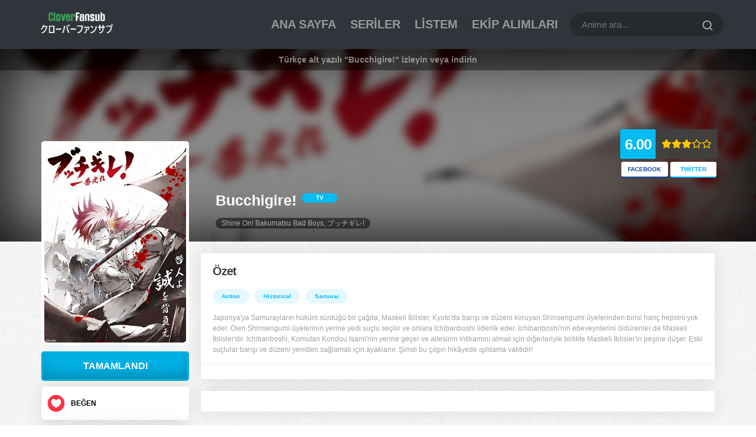

--- FILE ---
content_type: text/html; charset=UTF-8
request_url: https://www.cloversubs.com/2022/04/bucchigire.html
body_size: 85182
content:
<!DOCTYPE html>
<html dir='ltr' lang='tr' xmlns='http://www.w3.org/1999/xhtml' xmlns:b='http://www.google.com/2005/gml/b' xmlns:data='http://www.google.com/2005/gml/data' xmlns:expr='http://www.google.com/2005/gml/expr'>
<head>
<script type='text/javascript'>
// Licensed under the MIT License
// Copyright (c) 2022-2023

// Configuration
var config = {
  postsDatePrefix: false,
  accessOnly: false,

  useApiV3: false,
  apiKey: "YOUR-API-KEY-HERE"
}
var postsOrPages=["pages","posts"],blogId="1931363228152001255",urlTotal,fetchIndex=1,ampChar="&"[0],secondRequest=!0,feedPriority=0,nextPageToken;function urlVal(){var url=window.location.pathname;var length=url.length;var urlEnd=url.substring(length-5);if(urlEnd===".html")return 0;else if(length>1)return 1;else return 2}
function urlMod(){var url=window.location.pathname;if(url.substring(1,2)==="p"){url=url.substring(url.indexOf("/",1)+1);url=url.substr(0,url.indexOf(".html"));history.replaceState(null,null,"../"+url)}else{if(!config.postsDatePrefix)url=url.substring(url.indexOf("/",7)+1);else url=url.substring(1);url=url.substr(0,url.indexOf(".html"));history.replaceState(null,null,"../../"+url)}}
function urlSearch(url,database){var pathname=url+".html";database.forEach(function(element){var search=element.search(pathname);if(search!==-1)window.location=element})}
function urlManager(){var validation=urlVal();if(validation===0){if(!config.accessOnly)urlMod()}else if(validation===1){fetchData(postsOrPages[feedPriority],1)}else if(validation===2){if(!config.accessOnly)history.replaceState(null,null,"/")}}
function fetchData(postsOrPages,index){var script=document.createElement("script");if(config.useApiV3){var jsonUrl="https://www.googleapis.com/blogger/v3/blogs/"+blogId+"/"+postsOrPages+"?key="+config.apiKey+"#maxResults=500#fields=nextPageToken%2Citems(url)#callback=parseData";if(nextPageToken)jsonUrl+="#pageToken="+nextPageToken;nextPageToken=undefined}else{var jsonUrl=window.location.protocol+"//"+window.location.hostname+"/feeds/"+postsOrPages+"/summary?start-index="+index+"#max-results=150#orderby=published#alt=json-in-script#callback=parseData"}
jsonUrl=jsonUrl.replace(/#/g,ampChar);script.type="text/javascript";script.src=jsonUrl;document.getElementsByTagName("head")[0].appendChild(script)}
function parseData(json){var database=[];if(!config.useApiV3){if(!urlTotal){urlTotal=parseInt(json.feed.openSearch$totalResults.$t)}
try{json.feed.entry.forEach(function(element,index){var entry=json.feed.entry[index];entry.link.forEach(function(element,index){if(entry.link[index].rel==="alternate")database.push(entry.link[index].href)})})}catch(e){}}else{try{json.items.forEach(function(element,index){database.push(element.url)})}catch(e){}
nextPageToken=json.nextPageToken}
urlSearch(window.location.pathname,database);if(urlTotal>150){fetchIndex+=150;urlTotal-=150;fetchData(postsOrPages[feedPriority],fetchIndex)}else if(nextPageToken){fetchData(postsOrPages[feedPriority])}else if(secondRequest){nextPageToken=undefined;urlTotal=0;fetchIndex=1;secondRequest=!1;if(feedPriority===0){feedPriority=1;fetchData("posts",1)}else if(feedPriority===1){feedPriority=0;fetchData("pages",1)}}}
function bloggerJS(priority){if(priority)feedPriority=priority;urlManager()}
bloggerJS()
</script>
<title>
Bucchigire!
</title>
<meta content='Bucchigire!' name='title'/>
<meta content='Clover Fansub, bir Japon kültürü olan animeleri Türkçe alt yazıyla sizlere izleme ve indirme imkânı sunan Türkçe anime çeviri grubudur.' name='description'/>
<!-- Open Graph / Facebook -->
<meta content='website' property='og:type'/>
<meta content='https://www.cloversubs.com/2022/04/bucchigire.html' property='og:url'/>
<meta content='Bucchigire!' property='og:title'/>
<meta content='Clover Fansub, bir Japon kültürü olan animeleri Türkçe alt yazıyla sizlere izleme ve indirme imkânı sunan Türkçe anime çeviri grubudur.' property='og:description'/>
<meta content='https://blogger.googleusercontent.com/img/b/R29vZ2xl/AVvXsEjcV8HOFOFzJgTllYc89z5QL8F3KZ5gxobWpg-sHjQfY4CmF6fOMTXa6dBkKDoP-8a80BenHMe3vkXdh-50X7HOIqe_wuhCrOPSsXj8-ppYajsSGsmNqNfEYkw7Edfn-_ChxUiEptA9A_VcyJZrKHkOhKjhHMZI7yo4jSy2vh74XGaLdHQoodgcDN_wfw/w1200-h630-p-k-no-nu/8cpgftmq2bp81.jpg' property='og:image'/>
<!-- Twitter -->
<meta content='summary_large_image' property='twitter:card'/>
<meta content='https://www.cloversubs.com/2022/04/bucchigire.html' property='twitter:url'/>
<meta content='Bucchigire!' property='twitter:title'/>
<meta content='Clover Fansub, bir Japon kültürü olan animeleri Türkçe alt yazıyla sizlere izleme ve indirme imkânı sunan Türkçe anime çeviri grubudur.' property='twitter:description'/>
<meta content='https://blogger.googleusercontent.com/img/b/R29vZ2xl/AVvXsEjcV8HOFOFzJgTllYc89z5QL8F3KZ5gxobWpg-sHjQfY4CmF6fOMTXa6dBkKDoP-8a80BenHMe3vkXdh-50X7HOIqe_wuhCrOPSsXj8-ppYajsSGsmNqNfEYkw7Edfn-_ChxUiEptA9A_VcyJZrKHkOhKjhHMZI7yo4jSy2vh74XGaLdHQoodgcDN_wfw/w1200-h630-p-k-no-nu/8cpgftmq2bp81.jpg' property='twitter:image'/>
<!-- Other -->
<meta charset='UTF-8'/>
<link href='https://www.cloversubs.com/2022/04/bucchigire.html' rel='canonical'/>
<link href='https://www.cloversubs.com/favicon.ico' rel='icon' type='image/x-icon'/>
<meta content='width=device-width,initial-scale=1' name='viewport'/>
<link rel="alternate" type="application/atom+xml" title="Clover Fansub - Atom" href="https://www.cloversubs.com/feeds/posts/default" />
<link rel="alternate" type="application/rss+xml" title="Clover Fansub - RSS" href="https://www.cloversubs.com/feeds/posts/default?alt=rss" />
<link rel="service.post" type="application/atom+xml" title="Clover Fansub - Atom" href="https://www.blogger.com/feeds/1931363228152001255/posts/default" />

<link rel="alternate" type="application/atom+xml" title="Clover Fansub - Atom" href="https://www.cloversubs.com/feeds/7721255310519147545/comments/default" />
<style type='text/css'>@font-face{font-family:'Roboto';font-style:normal;font-weight:400;font-stretch:100%;font-display:swap;src:url(//fonts.gstatic.com/s/roboto/v50/KFOMCnqEu92Fr1ME7kSn66aGLdTylUAMQXC89YmC2DPNWubEbVmZiAr0klQmz24O0g.woff2)format('woff2');unicode-range:U+0460-052F,U+1C80-1C8A,U+20B4,U+2DE0-2DFF,U+A640-A69F,U+FE2E-FE2F;}@font-face{font-family:'Roboto';font-style:normal;font-weight:400;font-stretch:100%;font-display:swap;src:url(//fonts.gstatic.com/s/roboto/v50/KFOMCnqEu92Fr1ME7kSn66aGLdTylUAMQXC89YmC2DPNWubEbVmQiAr0klQmz24O0g.woff2)format('woff2');unicode-range:U+0301,U+0400-045F,U+0490-0491,U+04B0-04B1,U+2116;}@font-face{font-family:'Roboto';font-style:normal;font-weight:400;font-stretch:100%;font-display:swap;src:url(//fonts.gstatic.com/s/roboto/v50/KFOMCnqEu92Fr1ME7kSn66aGLdTylUAMQXC89YmC2DPNWubEbVmYiAr0klQmz24O0g.woff2)format('woff2');unicode-range:U+1F00-1FFF;}@font-face{font-family:'Roboto';font-style:normal;font-weight:400;font-stretch:100%;font-display:swap;src:url(//fonts.gstatic.com/s/roboto/v50/KFOMCnqEu92Fr1ME7kSn66aGLdTylUAMQXC89YmC2DPNWubEbVmXiAr0klQmz24O0g.woff2)format('woff2');unicode-range:U+0370-0377,U+037A-037F,U+0384-038A,U+038C,U+038E-03A1,U+03A3-03FF;}@font-face{font-family:'Roboto';font-style:normal;font-weight:400;font-stretch:100%;font-display:swap;src:url(//fonts.gstatic.com/s/roboto/v50/KFOMCnqEu92Fr1ME7kSn66aGLdTylUAMQXC89YmC2DPNWubEbVnoiAr0klQmz24O0g.woff2)format('woff2');unicode-range:U+0302-0303,U+0305,U+0307-0308,U+0310,U+0312,U+0315,U+031A,U+0326-0327,U+032C,U+032F-0330,U+0332-0333,U+0338,U+033A,U+0346,U+034D,U+0391-03A1,U+03A3-03A9,U+03B1-03C9,U+03D1,U+03D5-03D6,U+03F0-03F1,U+03F4-03F5,U+2016-2017,U+2034-2038,U+203C,U+2040,U+2043,U+2047,U+2050,U+2057,U+205F,U+2070-2071,U+2074-208E,U+2090-209C,U+20D0-20DC,U+20E1,U+20E5-20EF,U+2100-2112,U+2114-2115,U+2117-2121,U+2123-214F,U+2190,U+2192,U+2194-21AE,U+21B0-21E5,U+21F1-21F2,U+21F4-2211,U+2213-2214,U+2216-22FF,U+2308-230B,U+2310,U+2319,U+231C-2321,U+2336-237A,U+237C,U+2395,U+239B-23B7,U+23D0,U+23DC-23E1,U+2474-2475,U+25AF,U+25B3,U+25B7,U+25BD,U+25C1,U+25CA,U+25CC,U+25FB,U+266D-266F,U+27C0-27FF,U+2900-2AFF,U+2B0E-2B11,U+2B30-2B4C,U+2BFE,U+3030,U+FF5B,U+FF5D,U+1D400-1D7FF,U+1EE00-1EEFF;}@font-face{font-family:'Roboto';font-style:normal;font-weight:400;font-stretch:100%;font-display:swap;src:url(//fonts.gstatic.com/s/roboto/v50/KFOMCnqEu92Fr1ME7kSn66aGLdTylUAMQXC89YmC2DPNWubEbVn6iAr0klQmz24O0g.woff2)format('woff2');unicode-range:U+0001-000C,U+000E-001F,U+007F-009F,U+20DD-20E0,U+20E2-20E4,U+2150-218F,U+2190,U+2192,U+2194-2199,U+21AF,U+21E6-21F0,U+21F3,U+2218-2219,U+2299,U+22C4-22C6,U+2300-243F,U+2440-244A,U+2460-24FF,U+25A0-27BF,U+2800-28FF,U+2921-2922,U+2981,U+29BF,U+29EB,U+2B00-2BFF,U+4DC0-4DFF,U+FFF9-FFFB,U+10140-1018E,U+10190-1019C,U+101A0,U+101D0-101FD,U+102E0-102FB,U+10E60-10E7E,U+1D2C0-1D2D3,U+1D2E0-1D37F,U+1F000-1F0FF,U+1F100-1F1AD,U+1F1E6-1F1FF,U+1F30D-1F30F,U+1F315,U+1F31C,U+1F31E,U+1F320-1F32C,U+1F336,U+1F378,U+1F37D,U+1F382,U+1F393-1F39F,U+1F3A7-1F3A8,U+1F3AC-1F3AF,U+1F3C2,U+1F3C4-1F3C6,U+1F3CA-1F3CE,U+1F3D4-1F3E0,U+1F3ED,U+1F3F1-1F3F3,U+1F3F5-1F3F7,U+1F408,U+1F415,U+1F41F,U+1F426,U+1F43F,U+1F441-1F442,U+1F444,U+1F446-1F449,U+1F44C-1F44E,U+1F453,U+1F46A,U+1F47D,U+1F4A3,U+1F4B0,U+1F4B3,U+1F4B9,U+1F4BB,U+1F4BF,U+1F4C8-1F4CB,U+1F4D6,U+1F4DA,U+1F4DF,U+1F4E3-1F4E6,U+1F4EA-1F4ED,U+1F4F7,U+1F4F9-1F4FB,U+1F4FD-1F4FE,U+1F503,U+1F507-1F50B,U+1F50D,U+1F512-1F513,U+1F53E-1F54A,U+1F54F-1F5FA,U+1F610,U+1F650-1F67F,U+1F687,U+1F68D,U+1F691,U+1F694,U+1F698,U+1F6AD,U+1F6B2,U+1F6B9-1F6BA,U+1F6BC,U+1F6C6-1F6CF,U+1F6D3-1F6D7,U+1F6E0-1F6EA,U+1F6F0-1F6F3,U+1F6F7-1F6FC,U+1F700-1F7FF,U+1F800-1F80B,U+1F810-1F847,U+1F850-1F859,U+1F860-1F887,U+1F890-1F8AD,U+1F8B0-1F8BB,U+1F8C0-1F8C1,U+1F900-1F90B,U+1F93B,U+1F946,U+1F984,U+1F996,U+1F9E9,U+1FA00-1FA6F,U+1FA70-1FA7C,U+1FA80-1FA89,U+1FA8F-1FAC6,U+1FACE-1FADC,U+1FADF-1FAE9,U+1FAF0-1FAF8,U+1FB00-1FBFF;}@font-face{font-family:'Roboto';font-style:normal;font-weight:400;font-stretch:100%;font-display:swap;src:url(//fonts.gstatic.com/s/roboto/v50/KFOMCnqEu92Fr1ME7kSn66aGLdTylUAMQXC89YmC2DPNWubEbVmbiAr0klQmz24O0g.woff2)format('woff2');unicode-range:U+0102-0103,U+0110-0111,U+0128-0129,U+0168-0169,U+01A0-01A1,U+01AF-01B0,U+0300-0301,U+0303-0304,U+0308-0309,U+0323,U+0329,U+1EA0-1EF9,U+20AB;}@font-face{font-family:'Roboto';font-style:normal;font-weight:400;font-stretch:100%;font-display:swap;src:url(//fonts.gstatic.com/s/roboto/v50/KFOMCnqEu92Fr1ME7kSn66aGLdTylUAMQXC89YmC2DPNWubEbVmaiAr0klQmz24O0g.woff2)format('woff2');unicode-range:U+0100-02BA,U+02BD-02C5,U+02C7-02CC,U+02CE-02D7,U+02DD-02FF,U+0304,U+0308,U+0329,U+1D00-1DBF,U+1E00-1E9F,U+1EF2-1EFF,U+2020,U+20A0-20AB,U+20AD-20C0,U+2113,U+2C60-2C7F,U+A720-A7FF;}@font-face{font-family:'Roboto';font-style:normal;font-weight:400;font-stretch:100%;font-display:swap;src:url(//fonts.gstatic.com/s/roboto/v50/KFOMCnqEu92Fr1ME7kSn66aGLdTylUAMQXC89YmC2DPNWubEbVmUiAr0klQmz24.woff2)format('woff2');unicode-range:U+0000-00FF,U+0131,U+0152-0153,U+02BB-02BC,U+02C6,U+02DA,U+02DC,U+0304,U+0308,U+0329,U+2000-206F,U+20AC,U+2122,U+2191,U+2193,U+2212,U+2215,U+FEFF,U+FFFD;}</style>
<style id='page-skin-1' type='text/css'><!--
/*************************************************
**************************************************
* Name        : Clover Fansub
* Version     : 1.4.1
* Author      : CF
* Author Url  : https://www.cloversubs.com/
* Clone Url   : https://www.cloversubs.com/
**************************************************
**************************************************/
/* Reset */
*{box-sizing:border-box;word-break:break-word}
html,body,div,span,object,iframe,h1,h2,h3,h4,h5,h6,p,blockquote,pre,abbr,address,cite,code,del,dfn,em,img,ins,kbd,q,samp,small,strong,sub,sup,var,b,i,dl,dt,dd,ol,ul,li,fieldset,form,label,legend,table,caption,tbody,tfoot,thead,tr,th,td,article,aside,canvas,details,figcaption,figure,footer,header,hgroup,menu,nav,section,summary,time,mark,audio,video{margin:0;padding:0;border:0;outline:0;font-size:100%;vertical-align:baseline;font-family:open sans,sans-serif}
body{line-height:1.5}
ul{list-style:none}
input{outline:0}
table{border-collapse:collapse;border-spacing:0}
input,select{vertical-align:middle}
img{max-width:100%}
/* root */
:root {
--Askıda:#fd3246;
--Planlanan:#ff7e00;
--Tamamlandı:#01bcf3;
--Devam Ediyor:#01bcf3;
--Yakında:#ffc300;
--TV:;
--ONA:;
--Movie:;
--Special:;
--OVA:;
--Hentai:;
/* Renk */
--Color_Biru: #01bcf3;
--color1: #1976d2;
--link: #337ab7;
--biru-muda: #22defa;
--hitam: #2f353a;
--gambar1: url([data-uri]);
--gambar2: url([data-uri]) #fff;
}
/* Global CSS */
a {color: var(--link);text-decoration: none;}
a img {border-width:0;}
img,iframe {max-width: 100%;}
svg {width: 25px;height: 25px;}/* SVG SIZE */
.share-berkas svg {width: 25px;height: 25px;}
.cb{clear: both;}
.hidden{display: none;}

--></style>
<style>
      .tipe span[data="Devam Ediyor"],.tipe[data="Devam Ediyor"]:before,.tipe[data="Devam Ediyor"]:after,.status[data="Devam Ediyor"] {background-color:var(--Devam Ediyor) !important}
      .tipe span[data="Askıda"],.tipe[data="Askıda"]:before,.tipe[data="Askıda"]:after,.status[data="Askıda"],span.tipe2[data='Movie'],ul.widget_custom_post span[data='Movie'],.info-series span a[data="Movie"] {background-color:var(--Askıda) !important}
      .tipe span[data="Planlanan"],.tipe[data="Planlanan"]:before,.tipe[data="Planlanan"]:after,.status[data="Planlanan"],span.tipe2[data='Special'],ul.widget_custom_post span[data='Special'],.info-series span a[data="Special"] {background-color:var(--Planlanan) !important}
      .tipe span[data="Tamamlandı"],.tipe[data="Tamamlandı"]:before,.tipe[data="Tamamlandı"]:after,.status[data="Tamamlandı"],span.tipe2[data='ONA'],ul.widget_custom_post span[data='ONA'],.info-series span a[data="ONA"] {background-color:var(--Tamamlandı) !important}
      .tipe span[data="Yakında"],.tipe[data="Yakında"]:before,.tipe[data="Yakında"]:after,.status[data="Yakında"],span.tipe2[data='OVA'],ul.widget_custom_post span[data='OVA'],.info-series span a[data="OVA"] {background-color:var(--Yakında) !important}

      /* Default BK Post */
      .iframe{position:relative;z-index:1;max-width:100%;height:0;padding-bottom:56.2%}
      .iframe>iframe{position:absolute;border:none;width:100%!important;height:100%!important;top:0;left:0;margin:0;padding:0;z-index:2}
      .spoiler input.button{border:0;background:var(--color1);border-radius:5px;color:#fff;padding:5px 10px;cursor:pointer;margin-bottom:10px}
      .img-berkas{width:100%;height:auto}
      p.comment-content a{font-weight:bold}
      p.comment-content a:before{content:'';background-image:url("data:image/svg+xml,%3Csvg xmlns='http://www.w3.org/2000/svg' width='24' height='24' fill='none' viewBox='0 0 24 24' style='fill:%231976d2;'%3E%3Cpath d='M18.5104 3.86829C16.9483 2.30619 14.4156 2.30619 12.8535 3.86829L8.61089 8.11093C7.04879 9.67303 7.04879 12.2057 8.61089 13.7678C10.173 15.3299 12.7056 15.3299 14.2677 13.7678L14.7704 13.2651C14.7704 13.2651 14.5439 12.6297 14.2677 12.3536C13.9916 12.0774 13.3562 11.8509 13.3562 11.8509L12.8535 12.3536C12.0725 13.1346 10.8061 13.1346 10.0251 12.3536C9.24405 11.5725 9.24405 10.3062 10.0251 9.52514L14.2677 5.2825C15.0488 4.50145 16.3151 4.50145 17.0962 5.2825C17.8772 6.06355 17.8772 7.32988 17.0962 8.11093L16.3891 8.81804C16.3891 8.81804 16.8786 9.1363 17.1873 9.44504C17.4961 9.75378 17.8033 10.2323 17.8033 10.2323L18.5104 9.52514C20.0725 7.96305 20.0725 5.43039 18.5104 3.86829Z'/%3E%3Cpath d='M16.3891 10.2323C14.827 8.67015 12.2943 8.67015 10.7322 10.2323L10.1908 10.7736C10.1908 10.7736 10.4588 11.3731 10.735 11.6492C11.0111 11.9254 11.605 12.1878 11.605 12.1878L12.1464 11.6465C12.9275 10.8654 14.1938 10.8654 14.9748 11.6465C15.7559 12.4275 15.7559 13.6938 14.9748 14.4749L10.7322 18.7175C9.95116 19.4986 8.68483 19.4986 7.90378 18.7175C7.12273 17.9365 7.12273 16.6702 7.90378 15.8891L8.6827 15.1102C8.6827 15.1102 8.17992 14.751 7.90378 14.4749C7.62764 14.1987 7.26849 13.696 7.26849 13.696L6.48957 14.4749C4.92747 16.037 4.92747 18.5696 6.48957 20.1317C8.05166 21.6938 10.5843 21.6938 12.1464 20.1317L16.3891 15.8891C17.9512 14.327 17.9512 11.7943 16.3891 10.2323Z'/%3E%3C/svg%3E");padding:10px;background-repeat:no-repeat;background-position:center;margin-right:3px}
      em{display:block;background-color:#292e34;color:#bfbf90;padding:5px 15px;line-height:1.5em}
      em[rel="kode"]{background-color:#292e34;border-left:5px solid var(--color1);display:block;max-height:250px;padding:10px 15px;line-height:1.5em;white-space:pre;overflow:auto;color:#bfbf90;font-size:13px}
      em[rel="quote"]{text-align:justify;font-size:1.2rem;max-width:100%;margin:1rem auto;font-style:normal;color:#333;padding:2rem 2.5rem 2rem 3rem;border-left:6px solid #1976d2;border-radius:0;line-height:1.3;background:#eee;border-radius:5px;background-image:url("data:image/svg+xml,%3Csvg viewBox='0 0 24 24' xmlns='http://www.w3.org/2000/svg'%3E%3Cpath d='M14.017 21v-7.391c0-5.704 3.731-9.57 8.983-10.609l.995 2.151c-2.432.917-3.995 3.638-3.995 5.849h4v10h-9.983zm-14.017 0v-7.391c0-5.704 3.748-9.57 9-10.609l.996 2.151c-2.433.917-3.996 3.638-3.996 5.849h3.983v10h-9.983z' fill='%231976d2'/%3E%3C/svg%3E");background-position:bottom;background-size:30px;background-repeat:no-repeat}

      .body-iklan2{font-size:20px;color:#ccc;display:flex;align-items:center;justify-content:center;background:#fff;box-shadow:0 3px 5px rgb(0 0 0 / 10%);margin-top:10px;padding:10px;height:150px}
      .iklan200{font-size:20px;color:#ccc;display:flex;align-items:center;justify-content:center;background:#fff;box-shadow:0 3px 5px rgb(0 0 0 / 10%);margin:10px 0;padding:10px;width:200px;height:200px}
      .body-iklan{padding:50% 50%;position:relative;overflow:hidden}
      .body-iklan > *{position:absolute;width:100%;height:100%;top:0;left:0}

      /* Default CSS */
      h1{font-size:2em;margin:10px 0}
      h2{font-size:1.5em;margin:10px 0}
      h3{font-size:1.17em;margin:10px 0}
      h4{font-size:1em;margin:10px 0}
      h5{font-size:0.83em;margin:10px 0}
      h6{font-size:0.67em;margin:10px 0}
      blockquote{text-align:justify;font-size:1.2rem;max-width:100%;margin:1rem auto;font-style:normal;color:#333;padding:2rem 2.5rem 2rem 3rem;border-left:6px solid #1976d2;border-radius:0;line-height:1.3;background:#eee;border-radius:5px;background-image:url("data:image/svg+xml,%3Csvg viewBox='0 0 24 24' xmlns='http://www.w3.org/2000/svg'%3E%3Cpath d='M14.017 21v-7.391c0-5.704 3.731-9.57 8.983-10.609l.995 2.151c-2.432.917-3.995 3.638-3.995 5.849h4v10h-9.983zm-14.017 0v-7.391c0-5.704 3.748-9.57 9-10.609l.996 2.151c-2.433.917-3.996 3.638-3.996 5.849h3.983v10h-9.983z' fill='%231976d2'/%3E%3C/svg%3E");background-position:bottom;background-size:30px;background-repeat:no-repeat}
      kbd{background:#fff;border:1px solid rgba(0,0,0,0.1);border-radius:3px;box-shadow:0 1px 0 rgb(0 0 0 / 20%),0 0 0 2px #fff inset;color:#333;display:inline-block;font-size:12px;line-height:1.4;font-family:consolas;margin:0 .1em;padding:.1em .6em;font-weight:500}
      .BerkasToTop{visibility:hidden;width:50px;height:50px;position:fixed;bottom:50px;right:20px;z-index:99;cursor:pointer;border-radius:100px;opacity:0;-webkit-transform:translateZ(0);transition:all .5s;background:var(--color1) url("data:image/svg+xml,%3Csvg viewBox='0 0 24 24' xmlns='http://www.w3.org/2000/svg'%3E%3Cpath d='M7.41,15.41L12,10.83L16.59,15.41L18,14L12,8L6,14L7.41,15.41Z' fill='%23fff'/%3E%3C/svg%3E") no-repeat center center}
      .BerkasToTop:hover{opacity:1;background:var(--color1) url("data:image/svg+xml,%3Csvg viewBox='0 0 24 24' xmlns='http://www.w3.org/2000/svg'%3E%3Cpath d='M7.41,15.41L12,10.83L16.59,15.41L18,14L12,8L6,14L7.41,15.41Z' fill='%23fff'/%3E%3C/svg%3E") no-repeat center center}
      .BerkasToTop.show{visibility:visible;bottom:20px;opacity:0.8}
      .BerkasToTop.show:hover{opacity:1}
      .post-thumbnail img,.thumb img{width:320px;height:auto}
      body{background:var(--gambar2)}

      /* Header */
      .BK-header{background-color:var(--hitam)}
      .dl-header{display:flex;align-items:center;justify-content:space-between;margin:0 auto;width:1170px;max-width:98%;padding:10px 0}
      .header-widget,.header-widget a{display:flex}
      .logo img{max-width:150px}
      .header-widget h1,.header-widget a{color:#fff;text-decoration:none;font-size:40px}
      .bk-menu .Menu{display:flex;align-items:center}
      .bk-menu a{color:#fff;font-weight:700}
      ul#main-menu-nav{margin:0 10px}
      ul#main-menu-nav li{display:inline-block}
      .bk-menu .Menu ul#main-menu-nav li a{font-size:20px;padding:10px;text-decoration:none;opacity:0.5;text-transform:uppercase;transition:all 0.3s linear 0s;webkit-transition:all 0.3s linear 0s;moz-transition:all 0.3s linear 0s;o-transition:all 0.3s linear 0s}
      .bk-menu .Menu ul#main-menu-nav li a:hover{opacity:1}
      .sr-dl form{display:flex;position:relative}
      .search-input input{width:100%;background-color:rgba(0,0,0,.2);border-radius:20px;border:0;margin-bottom:0;padding:10px 50px 10px 20px;font-size:15px;color:#fff;height:40px}
      button#cari{position:absolute;right:12px;bottom:3px;background-color:transparent;border:0;padding:5px;cursor:pointer}
      button#cari svg{width:20px;height:20px}
      ul.social{display:flex;align-items:center;margin-left:10px}
      ul.social li{margin:2px}
      ul.social li a{display:block;width:40px;height:40px;border-radius:100%;background:#0082bc;background:url("[data-uri]");background:-moz-linear-gradient(top,rgba(0,130,188,1) 0%,rgba(30,91,156,1) 100%);background:-webkit-linear-gradient(top,rgba(0,130,188,1) 0%,rgba(30,91,156,1) 100%);background:-ms-linear-gradient(top,rgba(0,130,188,1) 0%,rgba(30,91,156,1) 100%);background:linear-gradient(to bottom,rgba(0,130,188,1) 0%,rgba(30,91,156,1) 100%);color:#fff;position:relative;font-size:20px}
      ul.social li a:after{border-radius:20px 20px 0 0;content:'';position:absolute;left:0;top:0;right:0;height:20px;background-color:#fff;opacity:.1}
      ul.social li a:hover{opacity:.8}
      ul.social li span{width:40px;height:40px;display:block;background-size:60%;background-repeat:no-repeat;background-position:center}
      ul.social li span.facebook{background-image:url("data:image/svg+xml,%3Csvg xmlns='http://www.w3.org/2000/svg' data-name='Layer 1' viewBox='0 0 24 24' style='fill:%23fff;'%3E%3Cpath d='M15.12,5.32H17V2.14A26.11,26.11,0,0,0,14.26,2C11.54,2,9.68,3.66,9.68,6.7V9.32H6.61v3.56H9.68V22h3.68V12.88h3.06l.46-3.56H13.36V7.05C13.36,6,13.64,5.32,15.12,5.32Z'/%3E%3C/svg%3E")}
      ul.social li span.twitter{background-image:url("data:image/svg+xml,%3Csvg xmlns='http://www.w3.org/2000/svg' viewBox='0 0 16 16'%3E%3Cpath fill='%23fff' d='M16 3.539a6.839 6.839 0 0 1-1.89.518 3.262 3.262 0 0 0 1.443-1.813 6.555 6.555 0 0 1-2.08.794 3.28 3.28 0 0 0-5.674 2.243c0 .26.022.51.076.748a9.284 9.284 0 0 1-6.761-3.431 3.285 3.285 0 0 0 1.008 4.384A3.24 3.24 0 0 1 .64 6.578v.036a3.295 3.295 0 0 0 2.628 3.223 3.274 3.274 0 0 1-.86.108 2.9 2.9 0 0 1-.621-.056 3.311 3.311 0 0 0 3.065 2.285 6.59 6.59 0 0 1-4.067 1.399c-.269 0-.527-.012-.785-.045A9.234 9.234 0 0 0 5.032 15c6.036 0 9.336-5 9.336-9.334 0-.145-.005-.285-.012-.424A6.544 6.544 0 0 0 16 3.539z'/%3E%3C/svg%3E")}
      ul.social li span.discord{background-image:url("data:image/svg+xml,%3Csvg xmlns='http://www.w3.org/2000/svg' enable-background='new 0 0 100 100' viewBox='0 0 100 100' style='fill:%23fff;'%3E%3Cpath d='M85.778,24.561c-11.641-8.71-22.793-8.466-22.793-8.466s-1.14,1.302-1.14,1.302c13.839,4.152,20.27,10.257,20.27,10.257 c-19.799-10.901-45.019-10.823-65.613,0c0,0,6.675-6.431,21.328-10.583c0,0-0.814-0.977-0.814-0.977s-11.071-0.244-22.793,8.466 c0,0-11.722,21.084-11.722,47.052c0,0,6.838,11.722,24.829,12.292c0,0,3.012-3.582,5.454-6.675 c-10.339-3.093-14.246-9.524-14.246-9.524c6.495,4.064,13.063,6.608,21.247,8.222c13.316,2.741,29.879-0.077,42.249-8.222 c0,0-4.07,6.594-14.734,9.606c2.442,3.012,5.373,6.512,5.373,6.512C90.662,83.254,97.5,71.532,97.5,71.613 C97.5,45.645,85.778,24.561,85.778,24.561z M34.818,64.043c-4.559,0-8.303-3.989-8.303-8.955c0.333-11.892,16.357-11.855,16.607,0 C43.121,60.054,39.458,64.043,34.818,64.043z M64.531,64.043c-4.559,0-8.303-3.989-8.303-8.955c0.366-11.869,16.19-11.874,16.607,0 C72.834,60.054,69.171,64.043,64.531,64.043z'/%3E%3C/svg%3E")}
      ul.social li span.instagram{background-image:url("data:image/svg+xml,%3Csvg xmlns='http://www.w3.org/2000/svg' width='2500' height='2500' viewBox='0 0 2476 2476' style='fill:%23fff;'%3E%3Cpath d='M825.4 1238c0-227.9 184.7-412.7 412.6-412.7 227.9 0 412.7 184.8 412.7 412.7 0 227.9-184.8 412.7-412.7 412.7-227.9 0-412.6-184.8-412.6-412.7m-223.1 0c0 351.1 284.6 635.7 635.7 635.7s635.7-284.6 635.7-635.7-284.6-635.7-635.7-635.7S602.3 886.9 602.3 1238m1148-660.9c0 82 66.5 148.6 148.6 148.6 82 0 148.6-66.6 148.6-148.6s-66.5-148.5-148.6-148.5-148.6 66.5-148.6 148.5M737.8 2245.7c-120.7-5.5-186.3-25.6-229.9-42.6-57.8-22.5-99-49.3-142.4-92.6-43.3-43.3-70.2-84.5-92.6-142.3-17-43.6-37.1-109.2-42.6-229.9-6-130.5-7.2-169.7-7.2-500.3s1.3-369.7 7.2-500.3c5.5-120.7 25.7-186.2 42.6-229.9 22.5-57.8 49.3-99 92.6-142.4 43.3-43.3 84.5-70.2 142.4-92.6 43.6-17 109.2-37.1 229.9-42.6 130.5-6 169.7-7.2 500.2-7.2 330.6 0 369.7 1.3 500.3 7.2 120.7 5.5 186.2 25.7 229.9 42.6 57.8 22.4 99 49.3 142.4 92.6 43.3 43.3 70.1 84.6 92.6 142.4 17 43.6 37.1 109.2 42.6 229.9 6 130.6 7.2 169.7 7.2 500.3 0 330.5-1.2 369.7-7.2 500.3-5.5 120.7-25.7 186.3-42.6 229.9-22.5 57.8-49.3 99-92.6 142.3-43.3 43.3-84.6 70.1-142.4 92.6-43.6 17-109.2 37.1-229.9 42.6-130.5 6-169.7 7.2-500.3 7.2-330.5 0-369.7-1.2-500.2-7.2M727.6 7.5c-131.8 6-221.8 26.9-300.5 57.5-81.4 31.6-150.4 74-219.3 142.8C139 276.6 96.6 345.6 65 427.1 34.4 505.8 13.5 595.8 7.5 727.6 1.4 859.6 0 901.8 0 1238s1.4 378.4 7.5 510.4c6 131.8 26.9 221.8 57.5 300.5 31.6 81.4 73.9 150.5 142.8 219.3 68.8 68.8 137.8 111.1 219.3 142.8 78.8 30.6 168.7 51.5 300.5 57.5 132.1 6 174.2 7.5 510.4 7.5 336.3 0 378.4-1.4 510.4-7.5 131.8-6 221.8-26.9 300.5-57.5 81.4-31.7 150.4-74 219.3-142.8 68.8-68.8 111.1-137.9 142.8-219.3 30.6-78.7 51.6-168.7 57.5-300.5 6-132.1 7.4-174.2 7.4-510.4s-1.4-378.4-7.4-510.4c-6-131.8-26.9-221.8-57.5-300.5-31.7-81.4-74-150.4-142.8-219.3C2199.4 139 2130.3 96.6 2049 65c-78.8-30.6-168.8-51.6-300.5-57.5-132-6-174.2-7.5-510.4-7.5-336.3 0-378.4 1.4-510.5 7.5'/%3E%3C/svg%3E")}
      ul.social li span.telegram{background-image:url("data:image/svg+xml,%3Csvg xmlns='http://www.w3.org/2000/svg' enable-background='new 0 0 24 24' viewBox='0 0 24 24' style='fill:%23fff;'%3E%3Cpath d='m9.417 15.181-.397 5.584c.568 0 .814-.244 1.109-.537l2.663-2.545 5.518 4.041c1.012.564 1.725.267 1.998-.931l3.622-16.972.001-.001c.321-1.496-.541-2.081-1.527-1.714l-21.29 8.151c-1.453.564-1.431 1.374-.247 1.741l5.443 1.693 12.643-7.911c.595-.394 1.136-.176.691.218z'/%3E%3C/svg%3E")}
      ul.social li span.youtube{background-image:url("data:image/svg+xml,%3Csvg xmlns='http://www.w3.org/2000/svg' data-name='Layer 1' viewBox='0 0 24 24' style='fill:%23fff;'%3E%3Cpath d='M23,9.71a8.5,8.5,0,0,0-.91-4.13,2.92,2.92,0,0,0-1.72-1A78.36,78.36,0,0,0,12,4.27a78.45,78.45,0,0,0-8.34.3,2.87,2.87,0,0,0-1.46.74c-.9.83-1,2.25-1.1,3.45a48.29,48.29,0,0,0,0,6.48,9.55,9.55,0,0,0,.3,2,3.14,3.14,0,0,0,.71,1.36,2.86,2.86,0,0,0,1.49.78,45.18,45.18,0,0,0,6.5.33c3.5.05,6.57,0,10.2-.28a2.88,2.88,0,0,0,1.53-.78,2.49,2.49,0,0,0,.61-1,10.58,10.58,0,0,0,.52-3.4C23,13.69,23,10.31,23,9.71ZM9.74,14.85V8.66l5.92,3.11C14,12.69,11.81,13.73,9.74,14.85Z'/%3E%3C/svg%3E")}
      input.menu-bk,label.menu-icon-bk{display:none}
      label.menu-icon-bk{color:#fff}
      label.menu-icon-bk svg{fill:#fff}

      /* Main */
      main{margin:10px auto;width:1170px;max-width:95%;overflow:hidden}
      .info{font-size:20px;text-align:center;color:#cfd8dc;letter-spacing:-1px;background-image:var(--gambar1);padding:10px 20px;border-radius:5px;border-bottom:3px solid var(--Color_Biru);margin-bottom:20px;box-shadow:inset 0 0 25px rgb(0 0 0 / 50%)}
      .info b{color:#fff}
      .blog-posts.hfeed.container.Multi-view{display:grid;grid-template-columns:repeat(auto-fill,minmax(12em,1fr));grid-gap:20px}
      ul.custom_post_new_Series{display:flex;flex-wrap:wrap}
      ul.custom_post_new_Series > li{float:left;width:calc(100% / 4);overflow:visible;margin:0 0 14px;box-sizing:border-box;padding:0 6px}
      .post-thumbnail-luar{padding:5px;background-color:#fff;border-radius:5px;box-shadow:0 3px 5px rgb(0 0 0 / 10%)}
      .post-thumbnail,.bg2-multi .bg2-1 .thumbnail-cover{padding:140% 0 0;position:relative;overflow:hidden;background:#fff;background-image:url("[data-uri]");background-position:center;background-size:50%;background-repeat:no-repeat;border-radius:5px}
      .post-thumbnail,.bg2-multi .bg2-1 .thumbnail-cover {background-size: 20%}
      .post-thumbnail.Ep{padding:70% 0 0}
      .post-thumbnail img,.bg2-multi .bg2-1 .thumbnail-cover img{position:absolute;top:0;height:100%;width:100%;transition:all 400ms ease-in-out}
      .jd h2{font-size:13px;white-space:normal;line-height:20px;font-weight:700;text-align:center;color:#000;transition:.2s;padding:0}
      .jd h2 a{color:#000;transition:all 0.3s linear 0s;text-decoration:none}
      article.post-outer-container.Multi-Page:hover .jd h2 a,li.bk-Series:hover .jd h2 a{color:var(--Color_Biru)}
      .bg1{position:relative}
      span.tipe{position:absolute;left:0;top:0;overflow:hidden;width:70px;height:70px}
      span.tipe{display:none}
      span.tipe[data="Askıda"],span.tipe[data="Planlanan"],span.tipe[data="Yakında"],span.tipe[data="Tamamlandı"],span.tipe[data="Devam Ediyor"]{display:block!important}
      span.tipe span{-moz-transform:rotate(-45deg);-o-transform:rotate(-45deg);-webkit-transform:rotate(-45deg);transform:rotate(-45deg);position:absolute;left:-25px;top:10px;color:#fff;font-size:10px;font-weight:700;width:100px;text-align:center;text-transform:uppercase;background-color:#01ae43;z-index:2;line-height:25px}
      span.tipe:before,span.tipe:after{position:absolute;width:5px;height:5px;content:'';z-index:1}
      span.tipe:before{left:0;bottom:5px;background-color:#007a2d;height:7px}
      span.tipe:after{right:5px;top:0;background-color:#007a2d;width:7px}
      span.tipe2{position:absolute;z-index:1;bottom:10px;left:10px;background-color:var(--Color_Biru);border-color:var(--Color_Biru);border-radius:15px;padding:0 10px;font-size:11px;font-weight:700;color:#fff}
      article.post-outer-container.Multi-Page:hover .bg-hover,li.bk-Series:hover .bg-hover{opacity:1}
      .bg-hover{position:absolute;top:0;bottom:0;height:100%;width:100%;z-index:1;background-color:rgba(1,188,243,.5);opacity:0;display:flex;align-items:center;justify-content:center}
      .bg-hover svg{height:50px;width:50px}
      .Multi-Page.post-Episode span.eps{bottom:10px}

      /* Sidebar */
      .widget h3{margin:0}
      .sidebar .widget,.sidebar2 .widget{background-color:#fff;border-radius:3px;margin-bottom:10px}
      .sidebar .widget img,.sidebar2 .widget img{width:100%;height:auto}
      .sidebar .widget h3.title{border-bottom:1px solid #f3f3f3;color:#3b4248;padding:15px;position:relative}
      ul.widget_custom_post li{position:relative}
      ul.widget_custom_post li a{display:block;padding:10px 85px 10px 15px;position:relative;white-space:nowrap;-ms-text-overflow:ellipsis;text-overflow:ellipsis;overflow:hidden;transition:all 0.3s linear 0s;webkit-transition:all 0.3s linear 0s;moz-transition:all 0.3s linear 0s;o-transition:all 0.3s linear 0s;color:#323e35;text-decoration:none}
      span.icon-ply{position:relative}
      ul.widget_custom_post li a span.icon-ply svg{display:inline-block;margin-right:10px;width:16px;height:13px;opacity:.2;transition:all .2s}
      ul.widget_custom_post li a:hover{color:var(--Color_Biru)}
      ul.widget_custom_post li a:hover span.icon-ply svg{opacity:1;fill:var(--Color_Biru)}
      ul.widget_custom_post span[data='Movie'],ul.widget_custom_post span[data='TV'],ul.widget_custom_post span[data='ONA'],ul.widget_custom_post span[data='Special'],ul.widget_custom_post span[data='OVA']{background-color:var(--Color_Biru);border-color:var(--Color_Biru);opacity:.5;transition:all .2s;position:absolute;top:0;bottom:0;margin:auto;right:16px;font-size:10px;font-weight:700;line-height:16px;width:60px;text-align:center;text-transform:uppercase;color:#fff;display:inline-block;height:16px;border-radius:8px}

      /* Post CSS */
      .post-thumb{background-size:100%;width:200px;height:100px;background-repeat:no-repeat}
      .alert{margin-bottom:10px;position:relative;line-height:35px;background-color:#04aa6dcc;display:flex;align-items:center;padding:5px;box-shadow:0 1px 3px rgb(0 0 0 / 12%),0 1px 2px rgb(0 0 0 / 24%);border-radius:5px}
      .alert span{width:100%;margin:0 5px;padding-left:40px}
      .alert.Success span{color:#3d8b3d}
      .alert.Warning span{color:#a07415}
      .alert.Danger span{color:#9f2723}
      .alert span::after{content:"";position:absolute;left:10px;padding:15px;top:8px}
      .alert.Success span::after{content:"";background-image:url("data:image/svg+xml,%3Csvg xmlns='http://www.w3.org/2000/svg' viewBox='0 0 24 24' style='fill:%233d8b3d;'%3E%3Cg data-name='Layer 2'%3E%3Cg data-name='checkmark-circle-2'%3E%3Crect width='24' height='24' opacity='0'/%3E%3Cpath d='M12 2a10 10 0 1 0 10 10A10 10 0 0 0 12 2zm0 18a8 8 0 1 1 8-8 8 8 0 0 1-8 8z'/%3E%3Cpath d='M14.7 8.39l-3.78 5-1.63-2.11a1 1 0 0 0-1.58 1.23l2.43 3.11a1 1 0 0 0 .79.38 1 1 0 0 0 .79-.39l4.57-6a1 1 0 1 0-1.6-1.22z'/%3E%3C/g%3E%3C/g%3E%3C/svg%3E")}
      .alert.Warning span::after{content:"";background-image:url("data:image/svg+xml,%3Csvg xmlns='http://www.w3.org/2000/svg' viewBox='0 0 24 24' style='fill:%23a07415;'%3E%3Cg data-name='Layer 2'%3E%3Cg data-name='close-circle'%3E%3Crect width='24' height='24' opacity='0'/%3E%3Cpath d='M12 2a10 10 0 1 0 10 10A10 10 0 0 0 12 2zm0 18a8 8 0 1 1 8-8 8 8 0 0 1-8 8z'/%3E%3Cpath d='M14.71 9.29a1 1 0 0 0-1.42 0L12 10.59l-1.29-1.3a1 1 0 0 0-1.42 1.42l1.3 1.29-1.3 1.29a1 1 0 0 0 0 1.42 1 1 0 0 0 1.42 0l1.29-1.3 1.29 1.3a1 1 0 0 0 1.42 0 1 1 0 0 0 0-1.42L13.41 12l1.3-1.29a1 1 0 0 0 0-1.42z'/%3E%3C/g%3E%3C/g%3E%3C/svg%3E")}
      .alert.Danger span::after{content:"";background-image:url("data:image/svg+xml,%3Csvg xmlns='http://www.w3.org/2000/svg' viewBox='0 0 24 24' style='fill:%239f2723;'%3E%3Cg data-name='Layer 2'%3E%3Cg data-name='alert-circle'%3E%3Crect width='24' height='24' opacity='0'/%3E%3Cpath d='M12 2a10 10 0 1 0 10 10A10 10 0 0 0 12 2zm0 18a8 8 0 1 1 8-8 8 8 0 0 1-8 8z'/%3E%3Ccircle cx='12' cy='16' r='1'/%3E%3Cpath d='M12 7a1 1 0 0 0-1 1v5a1 1 0 0 0 2 0V8a1 1 0 0 0-1-1z'/%3E%3C/g%3E%3C/g%3E%3C/svg%3E")}
      .alert.Warning{background-color:#ebc063}
      .alert.Danger{background-color:#e27c79}
      .close-alert{padding:0 10px;color:#fff;cursor:pointer}
      span.loadingBKLuar{display:flex;justify-content:center;padding:10px}
      .loadingBK{width:48px;height:48px;border:5px solid;border-color:var(--Color_Biru) transparent;border-radius:50%;display:inline-block;-webkit-animation:rotation 1s linear infinite;animation:rotation 1s linear infinite}
      @-webkit-keyframes rotation{0%{transform:rotate(0deg)}100%{transform:rotate(360deg)}}
      @keyframes rotation{0%{transform:rotate(0deg)}100%{transform:rotate(360deg)}}
      ul.custom_post_new_Episode{display:flex;flex-wrap:wrap}
      ul.custom_post_new_Episode > li{float:left;width:calc(100% / 4);overflow:visible;margin:0 0 14px;box-sizing:border-box;padding:0 6px}
      ul.custom_post_new_Episode span.loadingBKLuar,ul.custom_post_new_Series span.loadingBKLuar{width:100%}
      .Episode-Thumbnail,.bagian-1 figure{padding:70% 0 0;position:relative;overflow:hidden;background:#fff;background-image:url("[data-uri]");background-position:center;background-size:30%;background-repeat:no-repeat;border-radius:5px}
      .bagian-1 figure{padding:50% 0 0!important}
      ul.custom_post_new_Episode li:hover .Episode-Thumbnail {background: none}
      .Episode-Thumbnail img{position:absolute;top:0;width:100%;height:100%;border-radius:5px;transition:.2s;transform:scale(1)}
      ul.custom_post_new_Episode li:hover img{transform:scale(1.2);opacity:.9}
      ul.custom_post_new_Episode li:hover span.icon-play2{right:5px;transition:.2s}
      span.icon-play2{position:absolute;top:5px;z-index:1;right:-25px;background-image:url("data:image/svg+xml,%3Csvg height='48' width='48' xmlns='http://www.w3.org/2000/svg' style='fill:%23b2b2b2;'%3E%3Cpath d='M0 0h48v48H0z' fill='none'%3E%3C/path%3E%3Cpath d='m20 33 12-9-12-9v18zm4-29C12.95 4 4 12.95 4 24s8.95 20 20 20 20-8.95 20-20S35.05 4 24 4zm0 36c-8.82 0-16-7.18-16-16S15.18 8 24 8s16 7.18 16 16-7.18 16-16 16z'%3E%3C/path%3E%3C/svg%3E");background-repeat:no-repeat;background-size:100%;width:25px;height:25px}
      span.eps{position:absolute;font-size:10px;color:#fff;bottom:30px;left:10px;background-color:#ff7e00;border-radius:32px;padding:0 8px}
      h2.jdl-episode{color:#fff;position:absolute;bottom:0;margin:0;font-size:20px;left:10px;right:10px;-ms-text-overflow:ellipsis;text-overflow:ellipsis;overflow:hidden;white-space:nowrap}
      .konten-Index h3.title{display:flex;justify-content:space-between;font-size:25px;font-weight:300;line-height:30px;padding:5px 0;color:#3b4248;margin-bottom:10px;text-transform:capitalize}
      .konten-Index h3.title a{border-radius:15px;background-color:var(--Color_Biru);position:relative;font-size:12px;font-weight:700;color:#fff;line-height:30px;min-width:65px;padding:0 15px;height:30px;display:inline-block;vertical-align:top;text-align:center;text-decoration:none}
      .konten-Index h3.title a:before{content:'';position:absolute;left:0;right:0;bottom:-5px;margin:auto;width:0;height:0;border-left:5px solid transparent;border-right:5px solid transparent;border-top:5px solid var(--Color_Biru)}
      footer{background-color:#3b4248;color:#777f82;font-size:12px;text-align:center;margin-top:10px}
      footer .dl-footer{max-width:1170px;margin:0 auto;padding:20px 15px}
      footer .dl-footer .multi-footer{display:flex;align-items:center;justify-content:space-between}
      footer .dl-footer .multi-footer .bg1-footer{text-align:left}
      footer .dl-footer .multi-footer .bg1-footer .info-f{display:flex;-ms-flex-wrap:wrap;flex-wrap:wrap;-webkit-flex-wrap:wrap}
      footer .dl-footer .multi-footer .bg1-footer a{margin:0 5px}
      footer ul.social li a{background:rgba(0,0,0,.2);transition:all 0.3s linear 0s;webkit-transition:all 0.3s linear 0s;moz-transition:all 0.3s linear 0s;o-transition:all 0.3s linear 0s;opacity:1}
      footer ul.social li a:hover{background-color:rgba(0,0,0,.5);opacity:1}
      footer ul.social li a::after{content:'';background:none}
      nav.menu-footer{line-height:25px;padding:0 8px;font-weight:700;background-color:rgba(0,0,0,.3);display:inline-block;border-radius:25px;margin-top:10px}
      nav.menu-footer a{display:inline-block;vertical-align:top;padding:0 2px;margin:0 6px!important;color:#fff;text-decoration:none}
      div#footer-indo1,footer .dl-footer .multi-footer .bg1-footer a{color:#fff}
      .copyright a{color:#fff;text-decoration:none}

      /* Page Number */
      @keyframes opacity{0%{opacity:0}100%{opacity:1}}
      a#Blog1_blog-pager-older-link,a#Blog1_blog-pager-newer-link,a.home-link{display:none}
      .blog-pager{margin:10px 0;text-align:center;padding:10px;animation-name:opacity;animation-duration:3s;line-height:30px}
      .blog-pager > *{padding:0 10px;box-shadow:0 1px 1px 0 rgb(0 0 0 / 10%);background-color:#fff;border:0;border-radius:3px;margin:0 3px 6px;font-size:12px;font-weight:700;color:#000;display:inline-block}
      .blog-pager span.showpageOf{display:none}
      .blog-pager span.pagecurrent{background:var(--biru-muda);color:#fff;padding:0 10px}
      .blog-pager a{color:#000;text-decoration:none}
      .blog-pager a:hover{background:var(--biru-muda);color:#fff}

      @media only screen and (max-width: 1440px) {
      }
      @media only screen and (max-width: 768px) {
        label.menu-icon-bk{display:flex;align-items:center;cursor:pointer}
        span.clode-bk{display:none}
        .menu-bk:checked ~ label.menu-icon-bk .open-bk{display:none}
        .menu-bk:checked ~ label.menu-icon-bk .clode-bk{display:block}
        span.open-bk{margin-left:5px;padding:10px;line-height:0;background:var(--Color_Biru);border-radius:100%}
        span.open-bk svg{width:20px;height:20px}
        span.clode-bk{position:relative;margin-left:5px;padding:20px;line-height:0;background:#fb3447;border-radius:100%}
        span.clode-bk svg{position:absolute;top:8px;left:8px;width:20px;height:20px}
        .menu-bk:checked ~ .Menu{left:0;opacity:1}
        .bk-menu .Menu{display:block;position:fixed;width:100%;max-width:270px;left:-270px;top:0;bottom:0;background-color:#3b4248;z-index:10;box-shadow:inset 0 0 270px rgb(0 0 0 / 20%),0 0 30px rgb(0 0 0 / 50%);padding:70px 0 10px 0;overflow:auto;opacity:0;transition:opacity .2s,left .2s;z-index:999}
        .menu-bk:checked ~ label.menu-icon-bk::after{position:fixed;left:0;top:0;width:100%;height:100%;background-color:#000;opacity:.5;content:'';z-index:999}
        .BK-search{position:absolute;top:20px;left:10px;right:10px}
        ul#main-menu-nav li{display:block;margin:10px 0}
        ul.social{display:block;margin-left:0;text-align:center}
        ul.social li{display:inline-block}
        .multi{grid-template-columns:100%!important}
        .blog-posts.hfeed.container.Multi-view{grid-template-columns:repeat(auto-fill,minmax(8em,1fr))!important}
      }
      @media only screen and (max-width: 425px) {
      }
    </style>
<style>
        /* Default Post */
        .post-default li{margin-left:20px}
        .post-default ul li{list-style:disc}
        .post-default ol li{list-style:decimal}
        main{margin:0 auto;width:100%;max-width:100%}
        .post-default .post-outer {margin:20px auto;width:1170px;max-width:98%;padding:10px;background:#fff}
        pre code{display:block;background:none;max-height:250px;padding:10px 15px;line-height:1.5em;white-space:pre;overflow:auto}
        pre:before{background-color:#3a3a3a;font:500 14px 'Google Sans',-apple-system,BlinkMacSystemFont,'Segoe UI','Oxygen','Roboto','Ubuntu','Cantarell','Fira Sans','Droid Sans','Helvetica Neue',Arial,sans-serif;color:#fff;display:block;padding:10px 35px;font-size:16px}
        pre.box.language-html:before{content:' HTML ';background-image:url("data:image/svg+xml,%3Csvg xmlns='http://www.w3.org/2000/svg' data-name='Layer 1' viewBox='0 0 24 24' style='fill:%23fff;'%3E%3Cpath d='M3.1825,2.00012,4.78735,20.00079l7.20191,1.99933,7.22168-2.00207L20.8175,2.00012ZM17.32507,7.88739H8.87683l.20178,2.26074h8.04554l-.60584,6.778L12,18.17834v.00043l-.01013.00275L7.46753,16.92615,7.1582,13.45972H9.37439l.1571,1.76074,2.45874.66388.00208-.00049v-.00018l2.46228-.66461.25635-2.86323H7.05957L6.46411,5.67969h11.0586Z'/%3E%3C/svg%3E");background-repeat:no-repeat;background-size:20px 20px;background-position-x:7px;background-position-y:center}
        pre.box.language-css:before{content:' CSS ';background-image:url("data:image/svg+xml,%3Csvg xmlns='http://www.w3.org/2000/svg' enable-background='new 0 0 24 24' viewBox='0 0 24 24' style='fill:%23fff;'%3E%3Cpath d='M22,3l-3,15.1l-9.1,3l-7.9-3L2.8,14h3.4l-0.4,1.7l4.8,1.8l5.5-1.8l0.8-3.8H3.2l0.7-3.4h13.6L18,6.4H4.3L5,3H22z'/%3E%3C/svg%3E");background-repeat:no-repeat;background-size:20px 20px;background-position-x:7px;background-position-y:center}
        pre.box.language-javascript:before{content:' JAVASCRIPR ';background-image:url("data:image/svg+xml,%3Csvg xmlns='http://www.w3.org/2000/svg' viewBox='0 0 448 512' style='fill: %23fff;'%3E%3Cpath d='M400 32H48C21.5 32 0 53.5 0 80v352c0 26.5 21.5 48 48 48h352c26.5 0 48-21.5 48-48V80c0-26.5-21.5-48-48-48zM243.8 381.4c0 43.6-25.6 63.5-62.9 63.5-33.7 0-53.2-17.4-63.2-38.5l34.3-20.7c6.6 11.7 12.6 21.6 27.1 21.6 13.8 0 22.6-5.4 22.6-26.5V237.7h42.1v143.7zm99.6 63.5c-39.1 0-64.4-18.6-76.7-43l34.3-19.8c9 14.7 20.8 25.6 41.5 25.6 17.4 0 28.6-8.7 28.6-20.8 0-14.4-11.4-19.5-30.7-28l-10.5-4.5c-30.4-12.9-50.5-29.2-50.5-63.5 0-31.6 24.1-55.6 61.6-55.6 26.8 0 46 9.3 59.8 33.7L368 290c-7.2-12.9-15-18-27.1-18-12.3 0-20.1 7.8-20.1 18 0 12.6 7.8 17.7 25.9 25.6l10.5 4.5c35.8 15.3 55.9 31 55.9 66.2 0 37.8-29.8 58.6-69.7 58.6z'%3E%3C/path%3E%3C/svg%3E");background-repeat:no-repeat;background-size:20px 20px;background-position-x:7px;background-position-y:center}
        pre.box.language-xml:before{content:' XML ';background-image:url("data:image/svg+xml,%3Csvg xmlns='http://www.w3.org/2000/svg' xmlns:xlink='http://www.w3.org/1999/xlink' aria-hidden='true' role='img' width='1em' height='1em' preserveAspectRatio='xMidYMid meet' viewBox='0 0 32 32' style='fill:%23fff;color:%23fff;'%3E%3Cpath d='M24 21V9h-2v14h8v-2h-6z' fill='currentColor'%3E%3C/path%3E%3Cpath d='M18 9l-1.52 5l-.48 1.98l-.46-1.98L14 9h-2v14h2v-8l-.16-2l.58 2L16 19.63L17.58 15l.58-2l-.16 2v8h2V9h-2z' fill='currentColor'%3E%3C/path%3E%3Cpath d='M10 9H8l-2 6l-2-6H2l2.75 7L2 23h2l2-6l2 6h2l-2.75-7L10 9z' fill='currentColor'%3E%3C/path%3E%3C/svg%3E");background-repeat:no-repeat;background-size:20px 20px;background-position-x:7px;background-position-y:center}
        code[class*="language-"],pre[class*="language-"]{color:#ddca7e;background:none;text-shadow:0 1px rgb(0 0 0 / 30%);font-family:Consolas,Monaco,'Andale Mono','Ubuntu Mono',monospace;font-size:1em;text-align:left;white-space:pre;word-spacing:normal;word-break:normal;word-wrap:normal;line-height:1.5;-moz-tab-size:4;-o-tab-size:4;tab-size:4;-webkit-hyphens:none;-moz-hyphens:none;-ms-hyphens:none;hyphens:none}
        pre[class*="language-"]::-moz-selection,pre[class*="language-"]::-moz-selection,code[class*="language-"]::-moz-selection,code[class*="language-"]::-moz-selection{text-shadow:none;background:#b3d4fc}
        pre[class*="language-"]::selection,pre[class*="language-"]::selection,code[class*="language-"]::selection,code[class*="language-"]::selection{text-shadow:none;background:#b3d4fc}
        @media print{code[class*="language-"],pre[class*="language-"]{text-shadow:none}}
        pre[class*="language-"]{margin:.5em 0;overflow:auto;border-radius:5px}
        :not(pre) > code[class*="language-"],pre[class*="language-"]{background:#272822}
        button {transition: 0.3s;background: #2196f3;color: #fff;font-size: 14px;font-weight: 500;border: none;outline: none;padding: 10px;border-radius: 3px;display: inline-flex;align-items: center;cursor: pointer;}
        button#bt-berkas-demo::after {content: '';background-repeat: no-repeat;background-position: center;width: 15px;height: 15px;display: block;margin-left: 5px;background-image: url("data:image/svg+xml,%3Csvg viewBox='0 0 24 24' xmlns='http://www.w3.org/2000/svg'%3E%3Cpath d='M19 19H5V5h7V3H5a2 2 0 0 0-2 2v14a2 2 0 0 0 2 2h14c1.1 0 2-.9 2-2v-7h-2v7zM14 3v2h3.59l-9.83 9.83 1.41 1.41L19 6.41V10h2V3h-7z' fill='%23fff'/%3E%3C/svg%3E");}
        button#bt-berkas-unduh::after {content: '';background-repeat: no-repeat;background-position: center;width: 15px;height: 15px;display: block;margin-left: 5px;background-image: url("data:image/svg+xml,%3Csvg viewBox='0 0 24 24' xmlns='http://www.w3.org/2000/svg'%3E%3Cpath d='M5,20H19V18H5M19,9H15V3H9V9H5L12,16L19,9Z' fill='%23fff'/%3E%3C/svg%3E");}
        .bk-table,.bk-table-all{border-collapse:collapse;border-spacing:0;width:100%;display:table}.bk-table-all{border:1px solid #ccc}
        .w3-bordered tr,.bk-table-all tr{border-bottom:1px solid #ddd}.w3-striped tbody tr:nth-child(even){background-color:#f1f1f1}
        .bk-table-all tr:nth-child(odd){background-color:#fff}.bk-table-all tr:nth-child(even){background-color:#f1f1f1}
        .w3-hoverable tbody tr:hover,.w3-ul.w3-hoverable li:hover{background-color:#ccc}.w3-centered tr th,.w3-centered tr td{text-align:center}
        .bk-table td,.bk-table th,.bk-table-all td,.bk-table-all th{padding:8px 8px;display:table-cell;text-align:left;vertical-align:top}
        .bk-table th:first-child,.bk-table td:first-child,.bk-table-all th:first-child,.bk-table-all td:first-child{padding-left:16px}
  
  
        .bk-Series > div{position:relative;z-index:2}
        .bk-Series .bg1{position:relative;padding:0 0 20px 0;margin:0 0 20px 0}
        .bk-Series .bg1 h1{margin:0;background-color:rgba(0,0,0,.4);text-align:center;font-size:14px;line-height:20px;padding:8px 15px;position:relative;z-index:2;color:rgba(255,255,255,.5);margin-bottom:10px}
        .bk-Series .bg1 .bg-cover{position:absolute;left:0;top:0;width:100%;height:100%;background-size:cover;background-position:center;z-index:1;box-shadow:inset 0 0 100px #000}
        .bk-Series .bg1 .bg-cover:before{position:absolute;left:0;top:0;width:100%;height:100%;background-color:#000;opacity:.4;content:''}
        .bk-Series .bg1 .bg-cover:after{content:'';background:rgb(0 0 0 / 10%);backdrop-filter:blur(8px);z-index:1;position:absolute;width:100%;height:100%}
        .info-series{max-width:1170px;margin:0 auto;padding:0 15px;position:relative;z-index:2;padding-right:180px;padding-top:180px;padding-left:310px}
        .info-series h2{margin-bottom:0;font-size:25px;padding:5px 0;line-height:30px;display:inline-block;vertical-align:middle;color:#fff;font-weight:700;padding-right:5px}
        .info-series span a{background-color:var(--Color_Biru);border-color:var(--Color_Biru);font-size:10px;font-weight:700;line-height:16px;width:60px;text-align:center;text-transform:uppercase;color:#fff;display:inline-block;height:16px;border-radius:8px;text-decoration:none}
        .info-series .kata-kunci #kata-kunci{display:inline-block;padding:0 10px;font-size:12px;border-radius:10px;opacity:.5;color:#fff;background-color:#000;opacity:.5;margin-top:10px}
        .info-series .bg1-1{position:absolute;margin:auto;top:0;bottom:0;right:10px;height:80px;padding-top:0}
        .info-series .bg1-1 .skor{position:relative;background-color:rgba(66,66,66,.9);line-height:20px;min-height:50px;border-radius:3px;width:165px;margin-bottom:5px;left:0;right:0;top:0;bottom:0}
        .share-berkas li{padding:0 2px;float:left;width:50%}
        .share-berkas li a{display:block;background-color:#fff;text-transform:uppercase;font-weight:700;font-size:10px;line-height:25px;border-radius:3px;text-align:center;text-decoration:none}
        .share-berkas li a:hover{opacity:.9;top:-1px;position:relative}
        .share-berkas.V1 li.facebook a{color:#0d47a1;box-shadow:0 2px 0 #0d47a1}
        .share-berkas.V1 li.twitter a{color:#00b0ff;box-shadow:0 2px 0 #00b0ff}
        .bg2-multi{max-width:1170px;margin:0 auto;padding:0 15px;display:grid;grid-template-columns:250px auto;grid-gap:20px}
        .bg2-multi .bg2-1{margin-top:-190px}
        .bg2-multi .bg2-1 .pd{padding:5px;background:#ffff;border-radius:5px;margin-bottom:10px}
        .bg2-multi .bg2-1 .status{padding:3px;border-radius:5px;box-shadow:inset 0 0 30px 0 rgb(0 0 0 / 15%);background-color:#00c853;color:#fff;text-align:center;line-height:44px;margin-bottom:10px}
        .bg2-multi .bg2-1 .status span{display:block;position:relative;background:linear-gradient(to bottom,rgba(0,0,0,0) 0%,rgba(0,0,0,0.15) 100%);border-radius:5px;font-weight:700;text-transform:uppercase}
        .bg2-multi .bg2-1 .bookmark,.bg2-multi .bg2-1 .list-bookmark a{cursor: pointer;background-color:#fff;border-radius:5px;position:relative;padding:13px 10px 13px 10px;font-size:12px;line-height:12px;display:flex;align-items:center;margin-bottom:10px;color:#000;box-shadow:0 0 30px 0 rgb(0 0 0 / 10%);text-decoration:none;font-weight:700;text-transform:uppercase}
        .bg2-multi .bg2-1 .bookmark:before{content:'';background-image:url("data:image/svg+xml,%3Csvg xmlns='http://www.w3.org/2000/svg' data-name='Layer 1' viewBox='0 0 512 512'%3E%3Ccircle cx='256' cy='256' r='244.49' fill='%23fb3447'/%3E%3Cpath fill='%23fff' d='M381.91 157.66C339.49 99.28 256 133.72 256 193c0-59.29-83.5-93.74-125.93-35.35C86.23 218 129.45 323.74 256 384.48 382.54 323.74 425.77 218 381.91 157.66z'/%3E%3C/svg%3E");background-repeat:no-repeat;background-size:100%;background-position:center;width:30px;height:30px;display:block;margin-right:10px}
        .bg2-multi .bg2-1 .bookmark:after {content: 'Beğen'}
        .bookmarked::after {content: 'Beğenildi' !important}
        .bg2-multi .bg2-1 .bookmark:hover{color:#fb3447;transition:all 0.3s linear 0s;webkit-transition:all 0.3s linear 0s;moz-transition:all 0.3s linear 0s;o-transition:all 0.3s linear 0s}
        .bg2-multi .bg2-1 .list-bookmark a:before{content:'';background-image:url("data:image/svg+xml,%3Csvg xmlns='http://www.w3.org/2000/svg' viewBox='0 0 24 24' style='fill:%23ffc107;'%3E%3Cg data-name='Layer 2'%3E%3Cpath d='M6 21a1 1 0 0 1-.49-.13A1 1 0 0 1 5 20V5.33A2.28 2.28 0 0 1 7.2 3h9.6A2.28 2.28 0 0 1 19 5.33V20a1 1 0 0 1-.5.86 1 1 0 0 1-1 0l-5.67-3.21-5.33 3.2A1 1 0 0 1 6 21z' data-name='bookmark'/%3E%3C/g%3E%3C/svg%3E");background-repeat:no-repeat;background-size:80%;background-position:center;width:30px;height:30px;display:block;border:1px solid #ffc107;border-radius:100%;margin-right:10px}
        .bg2-multi .bg2-1 .list-bookmark:hover a{color:#ffc107;transition:all 0.3s linear 0s;webkit-transition:all 0.3s linear 0s;moz-transition:all 0.3s linear 0s;o-transition:all 0.3s linear 0s}
        .bg2-multi .bg2-1 .list-bookmark:hover a:before{content:'';background-color:#ffc107;background-image:url("data:image/svg+xml,%3Csvg xmlns='http://www.w3.org/2000/svg' viewBox='0 0 24 24' style='fill:%23fff;'%3E%3Cg data-name='Layer 2'%3E%3Cpath d='M6 21a1 1 0 0 1-.49-.13A1 1 0 0 1 5 20V5.33A2.28 2.28 0 0 1 7.2 3h9.6A2.28 2.28 0 0 1 19 5.33V20a1 1 0 0 1-.5.86 1 1 0 0 1-1 0l-5.67-3.21-5.33 3.2A1 1 0 0 1 6 21z' data-name='bookmark'/%3E%3C/g%3E%3C/svg%3E");background-repeat:no-repeat;background-size:80%;background-position:center;width:30px;height:30px;display:block;border:1px solid #ffc107;border-radius:100%;margin-right:10px;transition:all 0.3s linear 0s;webkit-transition:all 0.3s linear 0s;moz-transition:all 0.3s linear 0s;o-transition:all 0.3s linear 0s}
        .bg2-multi .bg2-2 .bagian1,.bg2-multi .bg2-2 .bagian2{background-color:#fff;border-radius:3px;box-shadow:0 0 30px 0 rgb(0 0 0 / 10%);padding:15px 20px 20px;margin-bottom:20px}
        .bg2-multi .bg2-2 .bagian1 .Sinopsis-judul{color:#3b4248;margin-bottom:15px;position:relative;font-size:20px;font-weight:700;line-height:30px;letter-spacing:-1px}
        .bg2-multi .bg2-2 .bagian1 .Genre{margin-bottom:5px;font-size:0}
        .bg2-multi .bg2-2 .bagian1 .Genre a{background-color:rgba(1,188,242,.1);color:#01bcf2;margin-right:10px;margin-bottom:10px;padding:0 15px;line-height:25px;font-size:10px;font-weight:700;border-radius:20px;display:inline-block;vertical-align:top;text-decoration:none;transition:all 0.3s linear 0s}
        .bg2-multi .bg2-2 .bagian1 .Genre a:hover{background-color:#01bcf2;color:#fff}
        .bg2-multi .bg2-2 .bagian1 .isi-sinopsis{height:auto;margin-bottom:15px;font-size:12px;color:#9da1a4}
        .post-lainnya{margin:0 -20px -5px;border-top:1px solid #efefef;padding:10px 20px 0}
        li.bk-Series{list-style:none}
        li.bk-Series a{color:#24c0f1;position:relative}
        li.bk-Series a:before{content:'\00203A';font-size:17px;color:#fff;background:#24c0f1;display:flex;padding:2px;width:15px;height:15px;margin-right:10px;border-radius:100%;align-items:center;justify-content:center;position:absolute;left:0;top:0}
        li.bk-Series a:hover span{transition:all 0.3s linear 0s;webkit-transition:all 0.3s linear 0s;moz-transition:all 0.3s linear 0s;o-transition:all 0.3s linear 0s;color:#24c0f1}
        li.bk-Series a span{font-weight:700;color:#000;font-size:13px;padding-left:25px;display:block}
        .header-episode{display:flex;align-items:center;justify-content:space-between;margin-bottom:20px}
        .list-judul{color:#3b4248;font-size:20px;font-weight:700;line-height:30px}
        .bg-filter{display:flex;align-items:center}
        .ep-sort{cursor:pointer;margin:0 14px;display:flex;align-items:center;background:#24c0f1;padding:5px 10px;border-radius:5px;color:#fff;font-weight:bold;height:34px}
        .ep-sort:before{content:'';display:block;background-image:url("data:image/svg+xml,%3Csvg xmlns='http://www.w3.org/2000/svg' viewBox='0 0 576 512' style='fill:%23fff;'%3E%3Cpath d='M416 288h-95.1c-17.67 0-32 14.33-32 32s14.33 32 32 32H416c17.67 0 32-14.33 32-32S433.7 288 416 288zM544 32h-223.1c-17.67 0-32 14.33-32 32s14.33 32 32 32H544c17.67 0 32-14.33 32-32S561.7 32 544 32zM352 416h-32c-17.67 0-32 14.33-32 32s14.33 32 32 32h32c17.67 0 31.1-14.33 31.1-32S369.7 416 352 416zM480 160h-159.1c-17.67 0-32 14.33-32 32s14.33 32 32 32H480c17.67 0 32-14.33 32-32S497.7 160 480 160zM192.4 330.7L160 366.1V64.03C160 46.33 145.7 32 128 32S96 46.33 96 64.03v302L63.6 330.7c-6.312-6.883-14.94-10.38-23.61-10.38c-7.719 0-15.47 2.781-21.61 8.414c-13.03 11.95-13.9 32.22-1.969 45.27l87.1 96.09c12.12 13.26 35.06 13.26 47.19 0l87.1-96.09c11.94-13.05 11.06-33.31-1.969-45.27C224.6 316.8 204.4 317.7 192.4 330.7z'/%3E%3C/svg%3E");background-repeat:no-repeat;background-size:100%;width:20px;height:20px}
        .ep-sort:after{content:attr(data-text);margin:0 6px}
        input#myEpisode{transition:all .2s linear;border:1px solid #e8e7f0;display:block;padding:5px 15px;border-radius:5px;height:34px}
        input#myEpisode:focus{border:1px solid #24c0f1}
        .bk-sort-ep:checked ~ .list_Episode #epX .header-episode .bg-filter .filter .ep-sort{background:#2f353a}
        .bk-sort-ep:checked ~ .list_Episode #epX .header-episode .bg-filter .filter .ep-sort:after{content:attr(data-new)}
        .bk-sort-ep:checked ~ .list_Episode #epX .header-episode .bg-filter .filter .ep-sort:before{background-image:url("data:image/svg+xml,%3Csvg xmlns='http://www.w3.org/2000/svg' viewBox='0 0 576 512' style='fill:%23fff;'%3E%3Cpath d='M320 224H416c17.67 0 32-14.33 32-32s-14.33-32-32-32h-95.1c-17.67 0-32 14.33-32 32S302.3 224 320 224zM320 352H480c17.67 0 32-14.33 32-32s-14.33-32-32-32h-159.1c-17.67 0-32 14.33-32 32S302.3 352 320 352zM320 96h32c17.67 0 31.1-14.33 31.1-32s-14.33-32-31.1-32h-32c-17.67 0-32 14.33-32 32S302.3 96 320 96zM544 416h-223.1c-17.67 0-32 14.33-32 32s14.33 32 32 32H544c17.67 0 32-14.33 32-32S561.7 416 544 416zM192.4 330.7L160 366.1V64.03C160 46.33 145.7 32 128 32S96 46.33 96 64.03v302L63.6 330.7c-6.312-6.883-14.94-10.38-23.61-10.38c-7.719 0-15.47 2.781-21.61 8.414c-13.03 11.95-13.9 32.22-1.969 45.27l87.1 96.09c12.12 13.26 35.06 13.26 47.19 0l87.1-96.09c11.94-13.05 11.06-33.31-1.969-45.27C224.6 316.8 204.4 317.7 192.4 330.7z'/%3E%3C/svg%3E")}
        ul#bk-episode-lainnya{margin-bottom:-20px!important;margin-left:-20px!important;margin-right:-20px!important;list-style:none;margin:0;padding:0;display:flex;flex-direction:column;max-height:1000px;overflow-y:auto}
        ul#bk-episode-lainnya::-webkit-scrollbar{background-color:#ccc}
        ul#bk-episode-lainnya::-webkit-scrollbar{width:5px;height:5px}
        ul#bk-episode-lainnya::-webkit-scrollbar-thumb{background-color:var(--Color_Biru)}
        ul#bk-episode-lainnya::-webkit-scrollbar-thumb{background-color:var(--Color_Biru)}
        .bk-sort-ep:checked ~ .list_Episode #epX ul#bk-episode-lainnya{flex-direction:column-reverse}
        .bagian-1 figure img{position:absolute;top:-4px;width:100%;height:120%;object-fit: cover;border-radius:5px}
        li.bk-Episode{margin-bottom:10px;border-bottom:1px solid #efefef;padding-bottom:15px}
        li.bk-Episode a{display:grid;grid-template-columns:20px 130px 1fr;text-decoration:none;margin-left:20px}
        li.bk-Episode .iconplay{position:relative;display:flex;align-items:center;justify-content:center}
        li.bk-Episode .iconplay svg{background:#24c0f1;width:20px;height:20px;position:absolute;border-radius:100%;padding:4px}
        li.bk-Episode .bagian-1{margin:0 10px}
        li.bk-Episode .bagian-2{display:flex;flex-wrap:wrap;align-content:space-around;overflow: hidden;margin-right: 10px}
        li.bk-Episode .bagian-2 span {text-overflow: ellipsis;overflow: hidden;white-space: nowrap}
        li.bk-Episode .bagian-2 > *{display:block;width:100%;margin-bottom:0;line-height:20px;font-size:12px;color:#3b4248}
        span.judul{font-weight:700}
        li.bk-Episode:hover span.judul{color:#24c0f1}
  
        .share-berkasV3{margin-top:10px}
        .share-berkasV3 svg{width:25px;height:25px;fill:#fff}
        .share-berkasV3 ul li{list-style:none;margin:0;display:inline-block;background:#3b4248;padding:5px;border-radius:10px}
        .share-berkasV3 ul li a{display:block;line-height:0}
  
        /* Komen */
        .bk-header-comment{display:flex;align-items:center;justify-content:space-between;border-bottom:1px solid;margin-bottom:20px}
        .comment-header{display:flex;align-items:center}
        section.comments{margin:10px auto;width:1170px;max-width:95%;padding:10px}
        .comments-content .comment-thread ol li{list-style:none;position:relative;border-radius:7px;transition:background-color .3s ease;margin:10px 0 10px 70px}
        .comments-content .comment-thread ol li .avatar-image-container{float:left;margin-left:-70px;margin-top:-10px;min-width:45px;min-height:45px;background:url("data:image/svg+xml,%3Csvg xmlns='http://www.w3.org/2000/svg' width='26' height='26' viewBox='0 0 26 26' style='fill:%23777;'%3E%3Cpath fill-rule='evenodd' d='M 6 0 C 2.676 0 0 2.6759904 0 6 L 0 20 C -1.1842379e-015 23.32401 2.676 26 6 26 L 20 26 C 23.324 26 26 23.32401 26 20 L 26 6 C 26 2.6759904 23.324 0 20 0 L 6 0 z M 13 5 C 14.927096 5 16.500031 6.5742218 16.5 8.5039062 C 16.500031 10.433591 14.927096 12.007812 13 12.007812 C 11.072904 12.007812 9.4999685 10.433591 9.5 8.5039062 C 9.4999685 6.5742218 11.072904 5 13 5 z M 9.7871094 13.007812 L 16.212891 13.007812 C 17.750171 13.007812 19.007812 14.253139 19.007812 15.785156 L 19.007812 17.496094 L 19.007812 17.96875 L 19.007812 20.5 C 19.007792 20.775776 18.785137 20.998934 18.509766 21 L 7.4921875 21 C 7.2160526 21 6.9922096 20.776522 6.9921875 20.5 L 6.9921875 17.96875 L 6.9921875 17.496094 L 6.9921875 15.785156 C 6.9921875 14.253139 8.2498274 13.007812 9.7871094 13.007812 z '/%3E%3C/svg%3E") center top/45px no-repeat}
        .comments-content .comment-thread ol li .avatar-image-container img{border-radius:5px;width:45px;height:45px}
        .comments-content .comment-thread ol li .comment-block{background:#fff;box-shadow:0 3px 5px rgb(0 0 0 / 10%);padding:10px}
        .comments-content .comment-thread ol li span.thread-count{padding:10px;display:block}
        .comments-content .comment-thread ol li .comment-content{padding:10px 0}
        .comments-content .comment-thread ol ol a.comment-reply{display:none}
        .comment-header > *{margin-right:5px}
        .komenAdmin cite.user a{background:#36a0e8;display:block;color:#fff;padding:0 30px 0 10px;border-radius:5px;font-weight:600;position:relative}
        .komenAdmin cite.user a:after{content:'';background-image:url("data:image/svg+xml,%3Csvg xmlns='http://www.w3.org/2000/svg' viewBox='0 0 512 512' style='fill:%23fff;'%3E%3Cpath d='M256 512c141.4 0 256-114.6 256-256S397.4 0 256 0S0 114.6 0 256S114.6 512 256 512zM369 209L241 337c-9.4 9.4-24.6 9.4-33.9 0l-64-64c-9.4-9.4-9.4-24.6 0-33.9s24.6-9.4 33.9 0l47 47L335 175c9.4-9.4 24.6-9.4 33.9 0s9.4 24.6 0 33.9z'/%3E%3C/svg%3E");background-size:90%;background-position:center;background-repeat:no-repeat;width:20px;height:20px;position:absolute;top:2px;right:5px}
        span.comment-actions.secondary-text > *{padding:5px}
  
        @media only screen and (max-width: 768px) {
          .bg2-multi .bg2-1{margin-top:0}
          .info-series{padding-top:0;padding-left:10px}
          .header-episode{display:block}
          .list-judul{margin-bottom:20px}
          .info-series .bg1-1{right:8px}
          .ep-sort:after{content:'';margin: 0;}
          .bk-sort-ep:checked ~ .list_Episode #epX .header-episode .bg-filter .filter .ep-sort:after{content:''}
          .ep-sort {margin: 0;margin-right: 10px}
          input#myEpisode{width:100%}
        }
  
        @media only screen and (max-width: 600px) {
          .multi-epsi{grid-template-areas:'streaming'
                        'list'
                        'iklan'!important}
          .list-epi .list-epi-dl{align-items:baseline!important}
          .list-epi .list-epi-dl .s1{display:block!important}
          label.sz-icon,span.datetime.secondary-text{display:none!important}
          .info-series .kata-kunci{margin-bottom:10px}
          .info-series{padding-top:0;padding-left:10px;padding-right:10px;text-align: center}
          .info-series .bg1-1{position:initial;display:grid;justify-content:center}
          .bg2-multi{grid-template-columns:auto}
          .comments-content .comment-thread ol li li{margin:10px 0 10px 10px!important}
        }
      </style>
<style>
          /*!
          * Font Awesome Free 6.4.0 by @fontawesome - https://fontawesome.com
          * License - https://fontawesome.com/license/free (Icons: CC BY 4.0, Fonts: SIL OFL 1.1, Code: MIT License)
          * Copyright 2023 Fonticons, Inc.
          */
          .fa{font-family:var(--fa-style-family,"Font Awesome 6 Free");font-weight:var(--fa-style,900)}.fa,.fa-brands,.fa-classic,.fa-regular,.fa-sharp,.fa-solid,.fab,.far,.fas{-moz-osx-font-smoothing:grayscale;-webkit-font-smoothing:antialiased;display:var(--fa-display,inline-block);font-style:normal;font-variant:normal;line-height:1;text-rendering:auto}.fa-classic,.fa-regular,.fa-solid,.far,.fas{font-family:"Font Awesome 6 Free"}.fa-brands,.fab{font-family:"Font Awesome 6 Brands"}.fa-1x{font-size:1em}.fa-2x{font-size:2em}.fa-3x{font-size:3em}.fa-4x{font-size:4em}.fa-5x{font-size:5em}.fa-6x{font-size:6em}.fa-7x{font-size:7em}.fa-8x{font-size:8em}.fa-9x{font-size:9em}.fa-10x{font-size:10em}.fa-2xs{font-size:.625em;line-height:.1em;vertical-align:.225em}.fa-xs{font-size:.75em;line-height:.08333em;vertical-align:.125em}.fa-sm{font-size:.875em;line-height:.07143em;vertical-align:.05357em}.fa-lg{font-size:1.25em;line-height:.05em;vertical-align:-.075em}.fa-xl{font-size:1.5em;line-height:.04167em;vertical-align:-.125em}.fa-2xl{font-size:2em;line-height:.03125em;vertical-align:-.1875em}.fa-fw{text-align:center;width:1.25em}.fa-ul{list-style-type:none;margin-left:var(--fa-li-margin,2.5em);padding-left:0}.fa-ul>li{position:relative}.fa-li{left:calc(var(--fa-li-width, 2em)*-1);position:absolute;text-align:center;width:var(--fa-li-width,2em);line-height:inherit}.fa-border{border-radius:var(--fa-border-radius,.1em);border:var(--fa-border-width,.08em) var(--fa-border-style,solid) var(--fa-border-color,#eee);padding:var(--fa-border-padding,.2em .25em .15em)}.fa-pull-left{float:left;margin-right:var(--fa-pull-margin,.3em)}.fa-pull-right{float:right;margin-left:var(--fa-pull-margin,.3em)}.fa-beat{-webkit-animation-name:fa-beat;animation-name:fa-beat;-webkit-animation-delay:var(--fa-animation-delay,0s);animation-delay:var(--fa-animation-delay,0s);-webkit-animation-direction:var(--fa-animation-direction,normal);animation-direction:var(--fa-animation-direction,normal);-webkit-animation-duration:var(--fa-animation-duration,1s);animation-duration:var(--fa-animation-duration,1s);-webkit-animation-iteration-count:var(--fa-animation-iteration-count,infinite);animation-iteration-count:var(--fa-animation-iteration-count,infinite);-webkit-animation-timing-function:var(--fa-animation-timing,ease-in-out);animation-timing-function:var(--fa-animation-timing,ease-in-out)}.fa-bounce{-webkit-animation-name:fa-bounce;animation-name:fa-bounce;-webkit-animation-delay:var(--fa-animation-delay,0s);animation-delay:var(--fa-animation-delay,0s);-webkit-animation-direction:var(--fa-animation-direction,normal);animation-direction:var(--fa-animation-direction,normal);-webkit-animation-duration:var(--fa-animation-duration,1s);animation-duration:var(--fa-animation-duration,1s);-webkit-animation-iteration-count:var(--fa-animation-iteration-count,infinite);animation-iteration-count:var(--fa-animation-iteration-count,infinite);-webkit-animation-timing-function:var(--fa-animation-timing,cubic-bezier(.28,.84,.42,1));animation-timing-function:var(--fa-animation-timing,cubic-bezier(.28,.84,.42,1))}.fa-fade{-webkit-animation-name:fa-fade;animation-name:fa-fade;-webkit-animation-iteration-count:var(--fa-animation-iteration-count,infinite);animation-iteration-count:var(--fa-animation-iteration-count,infinite);-webkit-animation-timing-function:var(--fa-animation-timing,cubic-bezier(.4,0,.6,1));animation-timing-function:var(--fa-animation-timing,cubic-bezier(.4,0,.6,1))}.fa-beat-fade,.fa-fade{-webkit-animation-delay:var(--fa-animation-delay,0s);animation-delay:var(--fa-animation-delay,0s);-webkit-animation-direction:var(--fa-animation-direction,normal);animation-direction:var(--fa-animation-direction,normal);-webkit-animation-duration:var(--fa-animation-duration,1s);animation-duration:var(--fa-animation-duration,1s)}.fa-beat-fade{-webkit-animation-name:fa-beat-fade;animation-name:fa-beat-fade;-webkit-animation-iteration-count:var(--fa-animation-iteration-count,infinite);animation-iteration-count:var(--fa-animation-iteration-count,infinite);-webkit-animation-timing-function:var(--fa-animation-timing,cubic-bezier(.4,0,.6,1));animation-timing-function:var(--fa-animation-timing,cubic-bezier(.4,0,.6,1))}.fa-flip{-webkit-animation-name:fa-flip;animation-name:fa-flip;-webkit-animation-delay:var(--fa-animation-delay,0s);animation-delay:var(--fa-animation-delay,0s);-webkit-animation-direction:var(--fa-animation-direction,normal);animation-direction:var(--fa-animation-direction,normal);-webkit-animation-duration:var(--fa-animation-duration,1s);animation-duration:var(--fa-animation-duration,1s);-webkit-animation-iteration-count:var(--fa-animation-iteration-count,infinite);animation-iteration-count:var(--fa-animation-iteration-count,infinite);-webkit-animation-timing-function:var(--fa-animation-timing,ease-in-out);animation-timing-function:var(--fa-animation-timing,ease-in-out)}.fa-shake{-webkit-animation-name:fa-shake;animation-name:fa-shake;-webkit-animation-duration:var(--fa-animation-duration,1s);animation-duration:var(--fa-animation-duration,1s);-webkit-animation-iteration-count:var(--fa-animation-iteration-count,infinite);animation-iteration-count:var(--fa-animation-iteration-count,infinite);-webkit-animation-timing-function:var(--fa-animation-timing,linear);animation-timing-function:var(--fa-animation-timing,linear)}.fa-shake,.fa-spin{-webkit-animation-delay:var(--fa-animation-delay,0s);animation-delay:var(--fa-animation-delay,0s);-webkit-animation-direction:var(--fa-animation-direction,normal);animation-direction:var(--fa-animation-direction,normal)}.fa-spin{-webkit-animation-name:fa-spin;animation-name:fa-spin;-webkit-animation-duration:var(--fa-animation-duration,2s);animation-duration:var(--fa-animation-duration,2s);-webkit-animation-iteration-count:var(--fa-animation-iteration-count,infinite);animation-iteration-count:var(--fa-animation-iteration-count,infinite);-webkit-animation-timing-function:var(--fa-animation-timing,linear);animation-timing-function:var(--fa-animation-timing,linear)}.fa-spin-reverse{--fa-animation-direction:reverse}.fa-pulse,.fa-spin-pulse{-webkit-animation-name:fa-spin;animation-name:fa-spin;-webkit-animation-direction:var(--fa-animation-direction,normal);animation-direction:var(--fa-animation-direction,normal);-webkit-animation-duration:var(--fa-animation-duration,1s);animation-duration:var(--fa-animation-duration,1s);-webkit-animation-iteration-count:var(--fa-animation-iteration-count,infinite);animation-iteration-count:var(--fa-animation-iteration-count,infinite);-webkit-animation-timing-function:var(--fa-animation-timing,steps(8));animation-timing-function:var(--fa-animation-timing,steps(8))}@media (prefers-reduced-motion:reduce){.fa-beat,.fa-beat-fade,.fa-bounce,.fa-fade,.fa-flip,.fa-pulse,.fa-shake,.fa-spin,.fa-spin-pulse{-webkit-animation-delay:-1ms;animation-delay:-1ms;-webkit-animation-duration:1ms;animation-duration:1ms;-webkit-animation-iteration-count:1;animation-iteration-count:1;-webkit-transition-delay:0s;transition-delay:0s;-webkit-transition-duration:0s;transition-duration:0s}}@-webkit-keyframes fa-beat{0%,90%{-webkit-transform:scale(1);transform:scale(1)}45%{-webkit-transform:scale(var(--fa-beat-scale,1.25));transform:scale(var(--fa-beat-scale,1.25))}}@keyframes fa-beat{0%,90%{-webkit-transform:scale(1);transform:scale(1)}45%{-webkit-transform:scale(var(--fa-beat-scale,1.25));transform:scale(var(--fa-beat-scale,1.25))}}@-webkit-keyframes fa-bounce{0%{-webkit-transform:scale(1) translateY(0);transform:scale(1) translateY(0)}10%{-webkit-transform:scale(var(--fa-bounce-start-scale-x,1.1),var(--fa-bounce-start-scale-y,.9)) translateY(0);transform:scale(var(--fa-bounce-start-scale-x,1.1),var(--fa-bounce-start-scale-y,.9)) translateY(0)}30%{-webkit-transform:scale(var(--fa-bounce-jump-scale-x,.9),var(--fa-bounce-jump-scale-y,1.1)) translateY(var(--fa-bounce-height,-.5em));transform:scale(var(--fa-bounce-jump-scale-x,.9),var(--fa-bounce-jump-scale-y,1.1)) translateY(var(--fa-bounce-height,-.5em))}50%{-webkit-transform:scale(var(--fa-bounce-land-scale-x,1.05),var(--fa-bounce-land-scale-y,.95)) translateY(0);transform:scale(var(--fa-bounce-land-scale-x,1.05),var(--fa-bounce-land-scale-y,.95)) translateY(0)}57%{-webkit-transform:scale(1) translateY(var(--fa-bounce-rebound,-.125em));transform:scale(1) translateY(var(--fa-bounce-rebound,-.125em))}64%{-webkit-transform:scale(1) translateY(0);transform:scale(1) translateY(0)}to{-webkit-transform:scale(1) translateY(0);transform:scale(1) translateY(0)}}@keyframes fa-bounce{0%{-webkit-transform:scale(1) translateY(0);transform:scale(1) translateY(0)}10%{-webkit-transform:scale(var(--fa-bounce-start-scale-x,1.1),var(--fa-bounce-start-scale-y,.9)) translateY(0);transform:scale(var(--fa-bounce-start-scale-x,1.1),var(--fa-bounce-start-scale-y,.9)) translateY(0)}30%{-webkit-transform:scale(var(--fa-bounce-jump-scale-x,.9),var(--fa-bounce-jump-scale-y,1.1)) translateY(var(--fa-bounce-height,-.5em));transform:scale(var(--fa-bounce-jump-scale-x,.9),var(--fa-bounce-jump-scale-y,1.1)) translateY(var(--fa-bounce-height,-.5em))}50%{-webkit-transform:scale(var(--fa-bounce-land-scale-x,1.05),var(--fa-bounce-land-scale-y,.95)) translateY(0);transform:scale(var(--fa-bounce-land-scale-x,1.05),var(--fa-bounce-land-scale-y,.95)) translateY(0)}57%{-webkit-transform:scale(1) translateY(var(--fa-bounce-rebound,-.125em));transform:scale(1) translateY(var(--fa-bounce-rebound,-.125em))}64%{-webkit-transform:scale(1) translateY(0);transform:scale(1) translateY(0)}to{-webkit-transform:scale(1) translateY(0);transform:scale(1) translateY(0)}}@-webkit-keyframes fa-fade{50%{opacity:var(--fa-fade-opacity,.4)}}@keyframes fa-fade{50%{opacity:var(--fa-fade-opacity,.4)}}@-webkit-keyframes fa-beat-fade{0%,to{opacity:var(--fa-beat-fade-opacity,.4);-webkit-transform:scale(1);transform:scale(1)}50%{opacity:1;-webkit-transform:scale(var(--fa-beat-fade-scale,1.125));transform:scale(var(--fa-beat-fade-scale,1.125))}}@keyframes fa-beat-fade{0%,to{opacity:var(--fa-beat-fade-opacity,.4);-webkit-transform:scale(1);transform:scale(1)}50%{opacity:1;-webkit-transform:scale(var(--fa-beat-fade-scale,1.125));transform:scale(var(--fa-beat-fade-scale,1.125))}}@-webkit-keyframes fa-flip{50%{-webkit-transform:rotate3d(var(--fa-flip-x,0),var(--fa-flip-y,1),var(--fa-flip-z,0),var(--fa-flip-angle,-180deg));transform:rotate3d(var(--fa-flip-x,0),var(--fa-flip-y,1),var(--fa-flip-z,0),var(--fa-flip-angle,-180deg))}}@keyframes fa-flip{50%{-webkit-transform:rotate3d(var(--fa-flip-x,0),var(--fa-flip-y,1),var(--fa-flip-z,0),var(--fa-flip-angle,-180deg));transform:rotate3d(var(--fa-flip-x,0),var(--fa-flip-y,1),var(--fa-flip-z,0),var(--fa-flip-angle,-180deg))}}@-webkit-keyframes fa-shake{0%{-webkit-transform:rotate(-15deg);transform:rotate(-15deg)}4%{-webkit-transform:rotate(15deg);transform:rotate(15deg)}8%,24%{-webkit-transform:rotate(-18deg);transform:rotate(-18deg)}12%,28%{-webkit-transform:rotate(18deg);transform:rotate(18deg)}16%{-webkit-transform:rotate(-22deg);transform:rotate(-22deg)}20%{-webkit-transform:rotate(22deg);transform:rotate(22deg)}32%{-webkit-transform:rotate(-12deg);transform:rotate(-12deg)}36%{-webkit-transform:rotate(12deg);transform:rotate(12deg)}40%,to{-webkit-transform:rotate(0deg);transform:rotate(0deg)}}@keyframes fa-shake{0%{-webkit-transform:rotate(-15deg);transform:rotate(-15deg)}4%{-webkit-transform:rotate(15deg);transform:rotate(15deg)}8%,24%{-webkit-transform:rotate(-18deg);transform:rotate(-18deg)}12%,28%{-webkit-transform:rotate(18deg);transform:rotate(18deg)}16%{-webkit-transform:rotate(-22deg);transform:rotate(-22deg)}20%{-webkit-transform:rotate(22deg);transform:rotate(22deg)}32%{-webkit-transform:rotate(-12deg);transform:rotate(-12deg)}36%{-webkit-transform:rotate(12deg);transform:rotate(12deg)}40%,to{-webkit-transform:rotate(0deg);transform:rotate(0deg)}}@-webkit-keyframes fa-spin{0%{-webkit-transform:rotate(0deg);transform:rotate(0deg)}to{-webkit-transform:rotate(1turn);transform:rotate(1turn)}}@keyframes fa-spin{0%{-webkit-transform:rotate(0deg);transform:rotate(0deg)}to{-webkit-transform:rotate(1turn);transform:rotate(1turn)}}.fa-rotate-90{-webkit-transform:rotate(90deg);transform:rotate(90deg)}.fa-rotate-180{-webkit-transform:rotate(180deg);transform:rotate(180deg)}.fa-rotate-270{-webkit-transform:rotate(270deg);transform:rotate(270deg)}.fa-flip-horizontal{-webkit-transform:scaleX(-1);transform:scaleX(-1)}.fa-flip-vertical{-webkit-transform:scaleY(-1);transform:scaleY(-1)}.fa-flip-both,.fa-flip-horizontal.fa-flip-vertical{-webkit-transform:scale(-1);transform:scale(-1)}.fa-rotate-by{-webkit-transform:rotate(var(--fa-rotate-angle,none));transform:rotate(var(--fa-rotate-angle,none))}.fa-stack{display:inline-block;height:2em;line-height:2em;position:relative;vertical-align:middle;width:2.5em}.fa-stack-1x,.fa-stack-2x{left:0;position:absolute;text-align:center;width:100%;z-index:var(--fa-stack-z-index,auto)}.fa-stack-1x{line-height:inherit}.fa-stack-2x{font-size:2em}.fa-inverse{color:var(--fa-inverse,#fff)}
          .fa-0:before{content:"\30"}.fa-1:before{content:"\31"}.fa-2:before{content:"\32"}.fa-3:before{content:"\33"}.fa-4:before{content:"\34"}.fa-5:before{content:"\35"}.fa-6:before{content:"\36"}.fa-7:before{content:"\37"}.fa-8:before{content:"\38"}.fa-9:before{content:"\39"}.fa-fill-drip:before{content:"\f576"}.fa-arrows-to-circle:before{content:"\e4bd"}.fa-chevron-circle-right:before,.fa-circle-chevron-right:before{content:"\f138"}.fa-at:before{content:"\40"}.fa-trash-alt:before,.fa-trash-can:before{content:"\f2ed"}.fa-text-height:before{content:"\f034"}.fa-user-times:before,.fa-user-xmark:before{content:"\f235"}.fa-stethoscope:before{content:"\f0f1"}.fa-comment-alt:before,.fa-message:before{content:"\f27a"}.fa-info:before{content:"\f129"}.fa-compress-alt:before,.fa-down-left-and-up-right-to-center:before{content:"\f422"}.fa-explosion:before{content:"\e4e9"}.fa-file-alt:before,.fa-file-lines:before,.fa-file-text:before{content:"\f15c"}.fa-wave-square:before{content:"\f83e"}.fa-ring:before{content:"\f70b"}.fa-building-un:before{content:"\e4d9"}.fa-dice-three:before{content:"\f527"}.fa-calendar-alt:before,.fa-calendar-days:before{content:"\f073"}.fa-anchor-circle-check:before{content:"\e4aa"}.fa-building-circle-arrow-right:before{content:"\e4d1"}.fa-volleyball-ball:before,.fa-volleyball:before{content:"\f45f"}.fa-arrows-up-to-line:before{content:"\e4c2"}.fa-sort-desc:before,.fa-sort-down:before{content:"\f0dd"}.fa-circle-minus:before,.fa-minus-circle:before{content:"\f056"}.fa-door-open:before{content:"\f52b"}.fa-right-from-bracket:before,.fa-sign-out-alt:before{content:"\f2f5"}.fa-atom:before{content:"\f5d2"}.fa-soap:before{content:"\e06e"}.fa-heart-music-camera-bolt:before,.fa-icons:before{content:"\f86d"}.fa-microphone-alt-slash:before,.fa-microphone-lines-slash:before{content:"\f539"}.fa-bridge-circle-check:before{content:"\e4c9"}.fa-pump-medical:before{content:"\e06a"}.fa-fingerprint:before{content:"\f577"}.fa-hand-point-right:before{content:"\f0a4"}.fa-magnifying-glass-location:before,.fa-search-location:before{content:"\f689"}.fa-forward-step:before,.fa-step-forward:before{content:"\f051"}.fa-face-smile-beam:before,.fa-smile-beam:before{content:"\f5b8"}.fa-flag-checkered:before{content:"\f11e"}.fa-football-ball:before,.fa-football:before{content:"\f44e"}.fa-school-circle-exclamation:before{content:"\e56c"}.fa-crop:before{content:"\f125"}.fa-angle-double-down:before,.fa-angles-down:before{content:"\f103"}.fa-users-rectangle:before{content:"\e594"}.fa-people-roof:before{content:"\e537"}.fa-people-line:before{content:"\e534"}.fa-beer-mug-empty:before,.fa-beer:before{content:"\f0fc"}.fa-diagram-predecessor:before{content:"\e477"}.fa-arrow-up-long:before,.fa-long-arrow-up:before{content:"\f176"}.fa-burn:before,.fa-fire-flame-simple:before{content:"\f46a"}.fa-male:before,.fa-person:before{content:"\f183"}.fa-laptop:before{content:"\f109"}.fa-file-csv:before{content:"\f6dd"}.fa-menorah:before{content:"\f676"}.fa-truck-plane:before{content:"\e58f"}.fa-record-vinyl:before{content:"\f8d9"}.fa-face-grin-stars:before,.fa-grin-stars:before{content:"\f587"}.fa-bong:before{content:"\f55c"}.fa-pastafarianism:before,.fa-spaghetti-monster-flying:before{content:"\f67b"}.fa-arrow-down-up-across-line:before{content:"\e4af"}.fa-spoon:before,.fa-utensil-spoon:before{content:"\f2e5"}.fa-jar-wheat:before{content:"\e517"}.fa-envelopes-bulk:before,.fa-mail-bulk:before{content:"\f674"}.fa-file-circle-exclamation:before{content:"\e4eb"}.fa-circle-h:before,.fa-hospital-symbol:before{content:"\f47e"}.fa-pager:before{content:"\f815"}.fa-address-book:before,.fa-contact-book:before{content:"\f2b9"}.fa-strikethrough:before{content:"\f0cc"}.fa-k:before{content:"\4b"}.fa-landmark-flag:before{content:"\e51c"}.fa-pencil-alt:before,.fa-pencil:before{content:"\f303"}.fa-backward:before{content:"\f04a"}.fa-caret-right:before{content:"\f0da"}.fa-comments:before{content:"\f086"}.fa-file-clipboard:before,.fa-paste:before{content:"\f0ea"}.fa-code-pull-request:before{content:"\e13c"}.fa-clipboard-list:before{content:"\f46d"}.fa-truck-loading:before,.fa-truck-ramp-box:before{content:"\f4de"}.fa-user-check:before{content:"\f4fc"}.fa-vial-virus:before{content:"\e597"}.fa-sheet-plastic:before{content:"\e571"}.fa-blog:before{content:"\f781"}.fa-user-ninja:before{content:"\f504"}.fa-person-arrow-up-from-line:before{content:"\e539"}.fa-scroll-torah:before,.fa-torah:before{content:"\f6a0"}.fa-broom-ball:before,.fa-quidditch-broom-ball:before,.fa-quidditch:before{content:"\f458"}.fa-toggle-off:before{content:"\f204"}.fa-archive:before,.fa-box-archive:before{content:"\f187"}.fa-person-drowning:before{content:"\e545"}.fa-arrow-down-9-1:before,.fa-sort-numeric-desc:before,.fa-sort-numeric-down-alt:before{content:"\f886"}.fa-face-grin-tongue-squint:before,.fa-grin-tongue-squint:before{content:"\f58a"}.fa-spray-can:before{content:"\f5bd"}.fa-truck-monster:before{content:"\f63b"}.fa-w:before{content:"\57"}.fa-earth-africa:before,.fa-globe-africa:before{content:"\f57c"}.fa-rainbow:before{content:"\f75b"}.fa-circle-notch:before{content:"\f1ce"}.fa-tablet-alt:before,.fa-tablet-screen-button:before{content:"\f3fa"}.fa-paw:before{content:"\f1b0"}.fa-cloud:before{content:"\f0c2"}.fa-trowel-bricks:before{content:"\e58a"}.fa-face-flushed:before,.fa-flushed:before{content:"\f579"}.fa-hospital-user:before{content:"\f80d"}.fa-tent-arrow-left-right:before{content:"\e57f"}.fa-gavel:before,.fa-legal:before{content:"\f0e3"}.fa-binoculars:before{content:"\f1e5"}.fa-microphone-slash:before{content:"\f131"}.fa-box-tissue:before{content:"\e05b"}.fa-motorcycle:before{content:"\f21c"}.fa-bell-concierge:before,.fa-concierge-bell:before{content:"\f562"}.fa-pen-ruler:before,.fa-pencil-ruler:before{content:"\f5ae"}.fa-people-arrows-left-right:before,.fa-people-arrows:before{content:"\e068"}.fa-mars-and-venus-burst:before{content:"\e523"}.fa-caret-square-right:before,.fa-square-caret-right:before{content:"\f152"}.fa-cut:before,.fa-scissors:before{content:"\f0c4"}.fa-sun-plant-wilt:before{content:"\e57a"}.fa-toilets-portable:before{content:"\e584"}.fa-hockey-puck:before{content:"\f453"}.fa-table:before{content:"\f0ce"}.fa-magnifying-glass-arrow-right:before{content:"\e521"}.fa-digital-tachograph:before,.fa-tachograph-digital:before{content:"\f566"}.fa-users-slash:before{content:"\e073"}.fa-clover:before{content:"\e139"}.fa-mail-reply:before,.fa-reply:before{content:"\f3e5"}.fa-star-and-crescent:before{content:"\f699"}.fa-house-fire:before{content:"\e50c"}.fa-minus-square:before,.fa-square-minus:before{content:"\f146"}.fa-helicopter:before{content:"\f533"}.fa-compass:before{content:"\f14e"}.fa-caret-square-down:before,.fa-square-caret-down:before{content:"\f150"}.fa-file-circle-question:before{content:"\e4ef"}.fa-laptop-code:before{content:"\f5fc"}.fa-swatchbook:before{content:"\f5c3"}.fa-prescription-bottle:before{content:"\f485"}.fa-bars:before,.fa-navicon:before{content:"\f0c9"}.fa-people-group:before{content:"\e533"}.fa-hourglass-3:before,.fa-hourglass-end:before{content:"\f253"}.fa-heart-broken:before,.fa-heart-crack:before{content:"\f7a9"}.fa-external-link-square-alt:before,.fa-square-up-right:before{content:"\f360"}.fa-face-kiss-beam:before,.fa-kiss-beam:before{content:"\f597"}.fa-film:before{content:"\f008"}.fa-ruler-horizontal:before{content:"\f547"}.fa-people-robbery:before{content:"\e536"}.fa-lightbulb:before{content:"\f0eb"}.fa-caret-left:before{content:"\f0d9"}.fa-circle-exclamation:before,.fa-exclamation-circle:before{content:"\f06a"}.fa-school-circle-xmark:before{content:"\e56d"}.fa-arrow-right-from-bracket:before,.fa-sign-out:before{content:"\f08b"}.fa-chevron-circle-down:before,.fa-circle-chevron-down:before{content:"\f13a"}.fa-unlock-alt:before,.fa-unlock-keyhole:before{content:"\f13e"}.fa-cloud-showers-heavy:before{content:"\f740"}.fa-headphones-alt:before,.fa-headphones-simple:before{content:"\f58f"}.fa-sitemap:before{content:"\f0e8"}.fa-circle-dollar-to-slot:before,.fa-donate:before{content:"\f4b9"}.fa-memory:before{content:"\f538"}.fa-road-spikes:before{content:"\e568"}.fa-fire-burner:before{content:"\e4f1"}.fa-flag:before{content:"\f024"}.fa-hanukiah:before{content:"\f6e6"}.fa-feather:before{content:"\f52d"}.fa-volume-down:before,.fa-volume-low:before{content:"\f027"}.fa-comment-slash:before{content:"\f4b3"}.fa-cloud-sun-rain:before{content:"\f743"}.fa-compress:before{content:"\f066"}.fa-wheat-alt:before,.fa-wheat-awn:before{content:"\e2cd"}.fa-ankh:before{content:"\f644"}.fa-hands-holding-child:before{content:"\e4fa"}.fa-asterisk:before{content:"\2a"}.fa-check-square:before,.fa-square-check:before{content:"\f14a"}.fa-peseta-sign:before{content:"\e221"}.fa-header:before,.fa-heading:before{content:"\f1dc"}.fa-ghost:before{content:"\f6e2"}.fa-list-squares:before,.fa-list:before{content:"\f03a"}.fa-phone-square-alt:before,.fa-square-phone-flip:before{content:"\f87b"}.fa-cart-plus:before{content:"\f217"}.fa-gamepad:before{content:"\f11b"}.fa-circle-dot:before,.fa-dot-circle:before{content:"\f192"}.fa-dizzy:before,.fa-face-dizzy:before{content:"\f567"}.fa-egg:before{content:"\f7fb"}.fa-house-medical-circle-xmark:before{content:"\e513"}.fa-campground:before{content:"\f6bb"}.fa-folder-plus:before{content:"\f65e"}.fa-futbol-ball:before,.fa-futbol:before,.fa-soccer-ball:before{content:"\f1e3"}.fa-paint-brush:before,.fa-paintbrush:before{content:"\f1fc"}.fa-lock:before{content:"\f023"}.fa-gas-pump:before{content:"\f52f"}.fa-hot-tub-person:before,.fa-hot-tub:before{content:"\f593"}.fa-map-location:before,.fa-map-marked:before{content:"\f59f"}.fa-house-flood-water:before{content:"\e50e"}.fa-tree:before{content:"\f1bb"}.fa-bridge-lock:before{content:"\e4cc"}.fa-sack-dollar:before{content:"\f81d"}.fa-edit:before,.fa-pen-to-square:before{content:"\f044"}.fa-car-side:before{content:"\f5e4"}.fa-share-alt:before,.fa-share-nodes:before{content:"\f1e0"}.fa-heart-circle-minus:before{content:"\e4ff"}.fa-hourglass-2:before,.fa-hourglass-half:before{content:"\f252"}.fa-microscope:before{content:"\f610"}.fa-sink:before{content:"\e06d"}.fa-bag-shopping:before,.fa-shopping-bag:before{content:"\f290"}.fa-arrow-down-z-a:before,.fa-sort-alpha-desc:before,.fa-sort-alpha-down-alt:before{content:"\f881"}.fa-mitten:before{content:"\f7b5"}.fa-person-rays:before{content:"\e54d"}.fa-users:before{content:"\f0c0"}.fa-eye-slash:before{content:"\f070"}.fa-flask-vial:before{content:"\e4f3"}.fa-hand-paper:before,.fa-hand:before{content:"\f256"}.fa-om:before{content:"\f679"}.fa-worm:before{content:"\e599"}.fa-house-circle-xmark:before{content:"\e50b"}.fa-plug:before{content:"\f1e6"}.fa-chevron-up:before{content:"\f077"}.fa-hand-spock:before{content:"\f259"}.fa-stopwatch:before{content:"\f2f2"}.fa-face-kiss:before,.fa-kiss:before{content:"\f596"}.fa-bridge-circle-xmark:before{content:"\e4cb"}.fa-face-grin-tongue:before,.fa-grin-tongue:before{content:"\f589"}.fa-chess-bishop:before{content:"\f43a"}.fa-face-grin-wink:before,.fa-grin-wink:before{content:"\f58c"}.fa-deaf:before,.fa-deafness:before,.fa-ear-deaf:before,.fa-hard-of-hearing:before{content:"\f2a4"}.fa-road-circle-check:before{content:"\e564"}.fa-dice-five:before{content:"\f523"}.fa-rss-square:before,.fa-square-rss:before{content:"\f143"}.fa-land-mine-on:before{content:"\e51b"}.fa-i-cursor:before{content:"\f246"}.fa-stamp:before{content:"\f5bf"}.fa-stairs:before{content:"\e289"}.fa-i:before{content:"\49"}.fa-hryvnia-sign:before,.fa-hryvnia:before{content:"\f6f2"}.fa-pills:before{content:"\f484"}.fa-face-grin-wide:before,.fa-grin-alt:before{content:"\f581"}.fa-tooth:before{content:"\f5c9"}.fa-v:before{content:"\56"}.fa-bangladeshi-taka-sign:before{content:"\e2e6"}.fa-bicycle:before{content:"\f206"}.fa-rod-asclepius:before,.fa-rod-snake:before,.fa-staff-aesculapius:before,.fa-staff-snake:before{content:"\e579"}.fa-head-side-cough-slash:before{content:"\e062"}.fa-ambulance:before,.fa-truck-medical:before{content:"\f0f9"}.fa-wheat-awn-circle-exclamation:before{content:"\e598"}.fa-snowman:before{content:"\f7d0"}.fa-mortar-pestle:before{content:"\f5a7"}.fa-road-barrier:before{content:"\e562"}.fa-school:before{content:"\f549"}.fa-igloo:before{content:"\f7ae"}.fa-joint:before{content:"\f595"}.fa-angle-right:before{content:"\f105"}.fa-horse:before{content:"\f6f0"}.fa-q:before{content:"\51"}.fa-g:before{content:"\47"}.fa-notes-medical:before{content:"\f481"}.fa-temperature-2:before,.fa-temperature-half:before,.fa-thermometer-2:before,.fa-thermometer-half:before{content:"\f2c9"}.fa-dong-sign:before{content:"\e169"}.fa-capsules:before{content:"\f46b"}.fa-poo-bolt:before,.fa-poo-storm:before{content:"\f75a"}.fa-face-frown-open:before,.fa-frown-open:before{content:"\f57a"}.fa-hand-point-up:before{content:"\f0a6"}.fa-money-bill:before{content:"\f0d6"}.fa-bookmark:before{content:"\f02e"}.fa-align-justify:before{content:"\f039"}.fa-umbrella-beach:before{content:"\f5ca"}.fa-helmet-un:before{content:"\e503"}.fa-bullseye:before{content:"\f140"}.fa-bacon:before{content:"\f7e5"}.fa-hand-point-down:before{content:"\f0a7"}.fa-arrow-up-from-bracket:before{content:"\e09a"}.fa-folder-blank:before,.fa-folder:before{content:"\f07b"}.fa-file-medical-alt:before,.fa-file-waveform:before{content:"\f478"}.fa-radiation:before{content:"\f7b9"}.fa-chart-simple:before{content:"\e473"}.fa-mars-stroke:before{content:"\f229"}.fa-vial:before{content:"\f492"}.fa-dashboard:before,.fa-gauge-med:before,.fa-gauge:before,.fa-tachometer-alt-average:before{content:"\f624"}.fa-magic-wand-sparkles:before,.fa-wand-magic-sparkles:before{content:"\e2ca"}.fa-e:before{content:"\45"}.fa-pen-alt:before,.fa-pen-clip:before{content:"\f305"}.fa-bridge-circle-exclamation:before{content:"\e4ca"}.fa-user:before{content:"\f007"}.fa-school-circle-check:before{content:"\e56b"}.fa-dumpster:before{content:"\f793"}.fa-shuttle-van:before,.fa-van-shuttle:before{content:"\f5b6"}.fa-building-user:before{content:"\e4da"}.fa-caret-square-left:before,.fa-square-caret-left:before{content:"\f191"}.fa-highlighter:before{content:"\f591"}.fa-key:before{content:"\f084"}.fa-bullhorn:before{content:"\f0a1"}.fa-globe:before{content:"\f0ac"}.fa-synagogue:before{content:"\f69b"}.fa-person-half-dress:before{content:"\e548"}.fa-road-bridge:before{content:"\e563"}.fa-location-arrow:before{content:"\f124"}.fa-c:before{content:"\43"}.fa-tablet-button:before{content:"\f10a"}.fa-building-lock:before{content:"\e4d6"}.fa-pizza-slice:before{content:"\f818"}.fa-money-bill-wave:before{content:"\f53a"}.fa-area-chart:before,.fa-chart-area:before{content:"\f1fe"}.fa-house-flag:before{content:"\e50d"}.fa-person-circle-minus:before{content:"\e540"}.fa-ban:before,.fa-cancel:before{content:"\f05e"}.fa-camera-rotate:before{content:"\e0d8"}.fa-air-freshener:before,.fa-spray-can-sparkles:before{content:"\f5d0"}.fa-star:before{content:"\f005"}.fa-repeat:before{content:"\f363"}.fa-cross:before{content:"\f654"}.fa-box:before{content:"\f466"}.fa-venus-mars:before{content:"\f228"}.fa-arrow-pointer:before,.fa-mouse-pointer:before{content:"\f245"}.fa-expand-arrows-alt:before,.fa-maximize:before{content:"\f31e"}.fa-charging-station:before{content:"\f5e7"}.fa-shapes:before,.fa-triangle-circle-square:before{content:"\f61f"}.fa-random:before,.fa-shuffle:before{content:"\f074"}.fa-person-running:before,.fa-running:before{content:"\f70c"}.fa-mobile-retro:before{content:"\e527"}.fa-grip-lines-vertical:before{content:"\f7a5"}.fa-spider:before{content:"\f717"}.fa-hands-bound:before{content:"\e4f9"}.fa-file-invoice-dollar:before{content:"\f571"}.fa-plane-circle-exclamation:before{content:"\e556"}.fa-x-ray:before{content:"\f497"}.fa-spell-check:before{content:"\f891"}.fa-slash:before{content:"\f715"}.fa-computer-mouse:before,.fa-mouse:before{content:"\f8cc"}.fa-arrow-right-to-bracket:before,.fa-sign-in:before{content:"\f090"}.fa-shop-slash:before,.fa-store-alt-slash:before{content:"\e070"}.fa-server:before{content:"\f233"}.fa-virus-covid-slash:before{content:"\e4a9"}.fa-shop-lock:before{content:"\e4a5"}.fa-hourglass-1:before,.fa-hourglass-start:before{content:"\f251"}.fa-blender-phone:before{content:"\f6b6"}.fa-building-wheat:before{content:"\e4db"}.fa-person-breastfeeding:before{content:"\e53a"}.fa-right-to-bracket:before,.fa-sign-in-alt:before{content:"\f2f6"}.fa-venus:before{content:"\f221"}.fa-passport:before{content:"\f5ab"}.fa-heart-pulse:before,.fa-heartbeat:before{content:"\f21e"}.fa-people-carry-box:before,.fa-people-carry:before{content:"\f4ce"}.fa-temperature-high:before{content:"\f769"}.fa-microchip:before{content:"\f2db"}.fa-crown:before{content:"\f521"}.fa-weight-hanging:before{content:"\f5cd"}.fa-xmarks-lines:before{content:"\e59a"}.fa-file-prescription:before{content:"\f572"}.fa-weight-scale:before,.fa-weight:before{content:"\f496"}.fa-user-friends:before,.fa-user-group:before{content:"\f500"}.fa-arrow-up-a-z:before,.fa-sort-alpha-up:before{content:"\f15e"}.fa-chess-knight:before{content:"\f441"}.fa-face-laugh-squint:before,.fa-laugh-squint:before{content:"\f59b"}.fa-wheelchair:before{content:"\f193"}.fa-arrow-circle-up:before,.fa-circle-arrow-up:before{content:"\f0aa"}.fa-toggle-on:before{content:"\f205"}.fa-person-walking:before,.fa-walking:before{content:"\f554"}.fa-l:before{content:"\4c"}.fa-fire:before{content:"\f06d"}.fa-bed-pulse:before,.fa-procedures:before{content:"\f487"}.fa-shuttle-space:before,.fa-space-shuttle:before{content:"\f197"}.fa-face-laugh:before,.fa-laugh:before{content:"\f599"}.fa-folder-open:before{content:"\f07c"}.fa-heart-circle-plus:before{content:"\e500"}.fa-code-fork:before{content:"\e13b"}.fa-city:before{content:"\f64f"}.fa-microphone-alt:before,.fa-microphone-lines:before{content:"\f3c9"}.fa-pepper-hot:before{content:"\f816"}.fa-unlock:before{content:"\f09c"}.fa-colon-sign:before{content:"\e140"}.fa-headset:before{content:"\f590"}.fa-store-slash:before{content:"\e071"}.fa-road-circle-xmark:before{content:"\e566"}.fa-user-minus:before{content:"\f503"}.fa-mars-stroke-up:before,.fa-mars-stroke-v:before{content:"\f22a"}.fa-champagne-glasses:before,.fa-glass-cheers:before{content:"\f79f"}.fa-clipboard:before{content:"\f328"}.fa-house-circle-exclamation:before{content:"\e50a"}.fa-file-arrow-up:before,.fa-file-upload:before{content:"\f574"}.fa-wifi-3:before,.fa-wifi-strong:before,.fa-wifi:before{content:"\f1eb"}.fa-bath:before,.fa-bathtub:before{content:"\f2cd"}.fa-underline:before{content:"\f0cd"}.fa-user-edit:before,.fa-user-pen:before{content:"\f4ff"}.fa-signature:before{content:"\f5b7"}.fa-stroopwafel:before{content:"\f551"}.fa-bold:before{content:"\f032"}.fa-anchor-lock:before{content:"\e4ad"}.fa-building-ngo:before{content:"\e4d7"}.fa-manat-sign:before{content:"\e1d5"}.fa-not-equal:before{content:"\f53e"}.fa-border-style:before,.fa-border-top-left:before{content:"\f853"}.fa-map-location-dot:before,.fa-map-marked-alt:before{content:"\f5a0"}.fa-jedi:before{content:"\f669"}.fa-poll:before,.fa-square-poll-vertical:before{content:"\f681"}.fa-mug-hot:before{content:"\f7b6"}.fa-battery-car:before,.fa-car-battery:before{content:"\f5df"}.fa-gift:before{content:"\f06b"}.fa-dice-two:before{content:"\f528"}.fa-chess-queen:before{content:"\f445"}.fa-glasses:before{content:"\f530"}.fa-chess-board:before{content:"\f43c"}.fa-building-circle-check:before{content:"\e4d2"}.fa-person-chalkboard:before{content:"\e53d"}.fa-mars-stroke-h:before,.fa-mars-stroke-right:before{content:"\f22b"}.fa-hand-back-fist:before,.fa-hand-rock:before{content:"\f255"}.fa-caret-square-up:before,.fa-square-caret-up:before{content:"\f151"}.fa-cloud-showers-water:before{content:"\e4e4"}.fa-bar-chart:before,.fa-chart-bar:before{content:"\f080"}.fa-hands-bubbles:before,.fa-hands-wash:before{content:"\e05e"}.fa-less-than-equal:before{content:"\f537"}.fa-train:before{content:"\f238"}.fa-eye-low-vision:before,.fa-low-vision:before{content:"\f2a8"}.fa-crow:before{content:"\f520"}.fa-sailboat:before{content:"\e445"}.fa-window-restore:before{content:"\f2d2"}.fa-plus-square:before,.fa-square-plus:before{content:"\f0fe"}.fa-torii-gate:before{content:"\f6a1"}.fa-frog:before{content:"\f52e"}.fa-bucket:before{content:"\e4cf"}.fa-image:before{content:"\f03e"}.fa-microphone:before{content:"\f130"}.fa-cow:before{content:"\f6c8"}.fa-caret-up:before{content:"\f0d8"}.fa-screwdriver:before{content:"\f54a"}.fa-folder-closed:before{content:"\e185"}.fa-house-tsunami:before{content:"\e515"}.fa-square-nfi:before{content:"\e576"}.fa-arrow-up-from-ground-water:before{content:"\e4b5"}.fa-glass-martini-alt:before,.fa-martini-glass:before{content:"\f57b"}.fa-rotate-back:before,.fa-rotate-backward:before,.fa-rotate-left:before,.fa-undo-alt:before{content:"\f2ea"}.fa-columns:before,.fa-table-columns:before{content:"\f0db"}.fa-lemon:before{content:"\f094"}.fa-head-side-mask:before{content:"\e063"}.fa-handshake:before{content:"\f2b5"}.fa-gem:before{content:"\f3a5"}.fa-dolly-box:before,.fa-dolly:before{content:"\f472"}.fa-smoking:before{content:"\f48d"}.fa-compress-arrows-alt:before,.fa-minimize:before{content:"\f78c"}.fa-monument:before{content:"\f5a6"}.fa-snowplow:before{content:"\f7d2"}.fa-angle-double-right:before,.fa-angles-right:before{content:"\f101"}.fa-cannabis:before{content:"\f55f"}.fa-circle-play:before,.fa-play-circle:before{content:"\f144"}.fa-tablets:before{content:"\f490"}.fa-ethernet:before{content:"\f796"}.fa-eur:before,.fa-euro-sign:before,.fa-euro:before{content:"\f153"}.fa-chair:before{content:"\f6c0"}.fa-check-circle:before,.fa-circle-check:before{content:"\f058"}.fa-circle-stop:before,.fa-stop-circle:before{content:"\f28d"}.fa-compass-drafting:before,.fa-drafting-compass:before{content:"\f568"}.fa-plate-wheat:before{content:"\e55a"}.fa-icicles:before{content:"\f7ad"}.fa-person-shelter:before{content:"\e54f"}.fa-neuter:before{content:"\f22c"}.fa-id-badge:before{content:"\f2c1"}.fa-marker:before{content:"\f5a1"}.fa-face-laugh-beam:before,.fa-laugh-beam:before{content:"\f59a"}.fa-helicopter-symbol:before{content:"\e502"}.fa-universal-access:before{content:"\f29a"}.fa-chevron-circle-up:before,.fa-circle-chevron-up:before{content:"\f139"}.fa-lari-sign:before{content:"\e1c8"}.fa-volcano:before{content:"\f770"}.fa-person-walking-dashed-line-arrow-right:before{content:"\e553"}.fa-gbp:before,.fa-pound-sign:before,.fa-sterling-sign:before{content:"\f154"}.fa-viruses:before{content:"\e076"}.fa-square-person-confined:before{content:"\e577"}.fa-user-tie:before{content:"\f508"}.fa-arrow-down-long:before,.fa-long-arrow-down:before{content:"\f175"}.fa-tent-arrow-down-to-line:before{content:"\e57e"}.fa-certificate:before{content:"\f0a3"}.fa-mail-reply-all:before,.fa-reply-all:before{content:"\f122"}.fa-suitcase:before{content:"\f0f2"}.fa-person-skating:before,.fa-skating:before{content:"\f7c5"}.fa-filter-circle-dollar:before,.fa-funnel-dollar:before{content:"\f662"}.fa-camera-retro:before{content:"\f083"}.fa-arrow-circle-down:before,.fa-circle-arrow-down:before{content:"\f0ab"}.fa-arrow-right-to-file:before,.fa-file-import:before{content:"\f56f"}.fa-external-link-square:before,.fa-square-arrow-up-right:before{content:"\f14c"}.fa-box-open:before{content:"\f49e"}.fa-scroll:before{content:"\f70e"}.fa-spa:before{content:"\f5bb"}.fa-location-pin-lock:before{content:"\e51f"}.fa-pause:before{content:"\f04c"}.fa-hill-avalanche:before{content:"\e507"}.fa-temperature-0:before,.fa-temperature-empty:before,.fa-thermometer-0:before,.fa-thermometer-empty:before{content:"\f2cb"}.fa-bomb:before{content:"\f1e2"}.fa-registered:before{content:"\f25d"}.fa-address-card:before,.fa-contact-card:before,.fa-vcard:before{content:"\f2bb"}.fa-balance-scale-right:before,.fa-scale-unbalanced-flip:before{content:"\f516"}.fa-subscript:before{content:"\f12c"}.fa-diamond-turn-right:before,.fa-directions:before{content:"\f5eb"}.fa-burst:before{content:"\e4dc"}.fa-house-laptop:before,.fa-laptop-house:before{content:"\e066"}.fa-face-tired:before,.fa-tired:before{content:"\f5c8"}.fa-money-bills:before{content:"\e1f3"}.fa-smog:before{content:"\f75f"}.fa-crutch:before{content:"\f7f7"}.fa-cloud-arrow-up:before,.fa-cloud-upload-alt:before,.fa-cloud-upload:before{content:"\f0ee"}.fa-palette:before{content:"\f53f"}.fa-arrows-turn-right:before{content:"\e4c0"}.fa-vest:before{content:"\e085"}.fa-ferry:before{content:"\e4ea"}.fa-arrows-down-to-people:before{content:"\e4b9"}.fa-seedling:before,.fa-sprout:before{content:"\f4d8"}.fa-arrows-alt-h:before,.fa-left-right:before{content:"\f337"}.fa-boxes-packing:before{content:"\e4c7"}.fa-arrow-circle-left:before,.fa-circle-arrow-left:before{content:"\f0a8"}.fa-group-arrows-rotate:before{content:"\e4f6"}.fa-bowl-food:before{content:"\e4c6"}.fa-candy-cane:before{content:"\f786"}.fa-arrow-down-wide-short:before,.fa-sort-amount-asc:before,.fa-sort-amount-down:before{content:"\f160"}.fa-cloud-bolt:before,.fa-thunderstorm:before{content:"\f76c"}.fa-remove-format:before,.fa-text-slash:before{content:"\f87d"}.fa-face-smile-wink:before,.fa-smile-wink:before{content:"\f4da"}.fa-file-word:before{content:"\f1c2"}.fa-file-powerpoint:before{content:"\f1c4"}.fa-arrows-h:before,.fa-arrows-left-right:before{content:"\f07e"}.fa-house-lock:before{content:"\e510"}.fa-cloud-arrow-down:before,.fa-cloud-download-alt:before,.fa-cloud-download:before{content:"\f0ed"}.fa-children:before{content:"\e4e1"}.fa-blackboard:before,.fa-chalkboard:before{content:"\f51b"}.fa-user-alt-slash:before,.fa-user-large-slash:before{content:"\f4fa"}.fa-envelope-open:before{content:"\f2b6"}.fa-handshake-alt-slash:before,.fa-handshake-simple-slash:before{content:"\e05f"}.fa-mattress-pillow:before{content:"\e525"}.fa-guarani-sign:before{content:"\e19a"}.fa-arrows-rotate:before,.fa-refresh:before,.fa-sync:before{content:"\f021"}.fa-fire-extinguisher:before{content:"\f134"}.fa-cruzeiro-sign:before{content:"\e152"}.fa-greater-than-equal:before{content:"\f532"}.fa-shield-alt:before,.fa-shield-halved:before{content:"\f3ed"}.fa-atlas:before,.fa-book-atlas:before{content:"\f558"}.fa-virus:before{content:"\e074"}.fa-envelope-circle-check:before{content:"\e4e8"}.fa-layer-group:before{content:"\f5fd"}.fa-arrows-to-dot:before{content:"\e4be"}.fa-archway:before{content:"\f557"}.fa-heart-circle-check:before{content:"\e4fd"}.fa-house-chimney-crack:before,.fa-house-damage:before{content:"\f6f1"}.fa-file-archive:before,.fa-file-zipper:before{content:"\f1c6"}.fa-square:before{content:"\f0c8"}.fa-glass-martini:before,.fa-martini-glass-empty:before{content:"\f000"}.fa-couch:before{content:"\f4b8"}.fa-cedi-sign:before{content:"\e0df"}.fa-italic:before{content:"\f033"}.fa-church:before{content:"\f51d"}.fa-comments-dollar:before{content:"\f653"}.fa-democrat:before{content:"\f747"}.fa-z:before{content:"\5a"}.fa-person-skiing:before,.fa-skiing:before{content:"\f7c9"}.fa-road-lock:before{content:"\e567"}.fa-a:before{content:"\41"}.fa-temperature-arrow-down:before,.fa-temperature-down:before{content:"\e03f"}.fa-feather-alt:before,.fa-feather-pointed:before{content:"\f56b"}.fa-p:before{content:"\50"}.fa-snowflake:before{content:"\f2dc"}.fa-newspaper:before{content:"\f1ea"}.fa-ad:before,.fa-rectangle-ad:before{content:"\f641"}.fa-arrow-circle-right:before,.fa-circle-arrow-right:before{content:"\f0a9"}.fa-filter-circle-xmark:before{content:"\e17b"}.fa-locust:before{content:"\e520"}.fa-sort:before,.fa-unsorted:before{content:"\f0dc"}.fa-list-1-2:before,.fa-list-numeric:before,.fa-list-ol:before{content:"\f0cb"}.fa-person-dress-burst:before{content:"\e544"}.fa-money-check-alt:before,.fa-money-check-dollar:before{content:"\f53d"}.fa-vector-square:before{content:"\f5cb"}.fa-bread-slice:before{content:"\f7ec"}.fa-language:before{content:"\f1ab"}.fa-face-kiss-wink-heart:before,.fa-kiss-wink-heart:before{content:"\f598"}.fa-filter:before{content:"\f0b0"}.fa-question:before{content:"\3f"}.fa-file-signature:before{content:"\f573"}.fa-arrows-alt:before,.fa-up-down-left-right:before{content:"\f0b2"}.fa-house-chimney-user:before{content:"\e065"}.fa-hand-holding-heart:before{content:"\f4be"}.fa-puzzle-piece:before{content:"\f12e"}.fa-money-check:before{content:"\f53c"}.fa-star-half-alt:before,.fa-star-half-stroke:before{content:"\f5c0"}.fa-code:before{content:"\f121"}.fa-glass-whiskey:before,.fa-whiskey-glass:before{content:"\f7a0"}.fa-building-circle-exclamation:before{content:"\e4d3"}.fa-magnifying-glass-chart:before{content:"\e522"}.fa-arrow-up-right-from-square:before,.fa-external-link:before{content:"\f08e"}.fa-cubes-stacked:before{content:"\e4e6"}.fa-krw:before,.fa-won-sign:before,.fa-won:before{content:"\f159"}.fa-virus-covid:before{content:"\e4a8"}.fa-austral-sign:before{content:"\e0a9"}.fa-f:before{content:"\46"}.fa-leaf:before{content:"\f06c"}.fa-road:before{content:"\f018"}.fa-cab:before,.fa-taxi:before{content:"\f1ba"}.fa-person-circle-plus:before{content:"\e541"}.fa-chart-pie:before,.fa-pie-chart:before{content:"\f200"}.fa-bolt-lightning:before{content:"\e0b7"}.fa-sack-xmark:before{content:"\e56a"}.fa-file-excel:before{content:"\f1c3"}.fa-file-contract:before{content:"\f56c"}.fa-fish-fins:before{content:"\e4f2"}.fa-building-flag:before{content:"\e4d5"}.fa-face-grin-beam:before,.fa-grin-beam:before{content:"\f582"}.fa-object-ungroup:before{content:"\f248"}.fa-poop:before{content:"\f619"}.fa-location-pin:before,.fa-map-marker:before{content:"\f041"}.fa-kaaba:before{content:"\f66b"}.fa-toilet-paper:before{content:"\f71e"}.fa-hard-hat:before,.fa-hat-hard:before,.fa-helmet-safety:before{content:"\f807"}.fa-eject:before{content:"\f052"}.fa-arrow-alt-circle-right:before,.fa-circle-right:before{content:"\f35a"}.fa-plane-circle-check:before{content:"\e555"}.fa-face-rolling-eyes:before,.fa-meh-rolling-eyes:before{content:"\f5a5"}.fa-object-group:before{content:"\f247"}.fa-chart-line:before,.fa-line-chart:before{content:"\f201"}.fa-mask-ventilator:before{content:"\e524"}.fa-arrow-right:before{content:"\f061"}.fa-map-signs:before,.fa-signs-post:before{content:"\f277"}.fa-cash-register:before{content:"\f788"}.fa-person-circle-question:before{content:"\e542"}.fa-h:before{content:"\48"}.fa-tarp:before{content:"\e57b"}.fa-screwdriver-wrench:before,.fa-tools:before{content:"\f7d9"}.fa-arrows-to-eye:before{content:"\e4bf"}.fa-plug-circle-bolt:before{content:"\e55b"}.fa-heart:before{content:"\f004"}.fa-mars-and-venus:before{content:"\f224"}.fa-home-user:before,.fa-house-user:before{content:"\e1b0"}.fa-dumpster-fire:before{content:"\f794"}.fa-house-crack:before{content:"\e3b1"}.fa-cocktail:before,.fa-martini-glass-citrus:before{content:"\f561"}.fa-face-surprise:before,.fa-surprise:before{content:"\f5c2"}.fa-bottle-water:before{content:"\e4c5"}.fa-circle-pause:before,.fa-pause-circle:before{content:"\f28b"}.fa-toilet-paper-slash:before{content:"\e072"}.fa-apple-alt:before,.fa-apple-whole:before{content:"\f5d1"}.fa-kitchen-set:before{content:"\e51a"}.fa-r:before{content:"\52"}.fa-temperature-1:before,.fa-temperature-quarter:before,.fa-thermometer-1:before,.fa-thermometer-quarter:before{content:"\f2ca"}.fa-cube:before{content:"\f1b2"}.fa-bitcoin-sign:before{content:"\e0b4"}.fa-shield-dog:before{content:"\e573"}.fa-solar-panel:before{content:"\f5ba"}.fa-lock-open:before{content:"\f3c1"}.fa-elevator:before{content:"\e16d"}.fa-money-bill-transfer:before{content:"\e528"}.fa-money-bill-trend-up:before{content:"\e529"}.fa-house-flood-water-circle-arrow-right:before{content:"\e50f"}.fa-poll-h:before,.fa-square-poll-horizontal:before{content:"\f682"}.fa-circle:before{content:"\f111"}.fa-backward-fast:before,.fa-fast-backward:before{content:"\f049"}.fa-recycle:before{content:"\f1b8"}.fa-user-astronaut:before{content:"\f4fb"}.fa-plane-slash:before{content:"\e069"}.fa-trademark:before{content:"\f25c"}.fa-basketball-ball:before,.fa-basketball:before{content:"\f434"}.fa-satellite-dish:before{content:"\f7c0"}.fa-arrow-alt-circle-up:before,.fa-circle-up:before{content:"\f35b"}.fa-mobile-alt:before,.fa-mobile-screen-button:before{content:"\f3cd"}.fa-volume-high:before,.fa-volume-up:before{content:"\f028"}.fa-users-rays:before{content:"\e593"}.fa-wallet:before{content:"\f555"}.fa-clipboard-check:before{content:"\f46c"}.fa-file-audio:before{content:"\f1c7"}.fa-burger:before,.fa-hamburger:before{content:"\f805"}.fa-wrench:before{content:"\f0ad"}.fa-bugs:before{content:"\e4d0"}.fa-rupee-sign:before,.fa-rupee:before{content:"\f156"}.fa-file-image:before{content:"\f1c5"}.fa-circle-question:before,.fa-question-circle:before{content:"\f059"}.fa-plane-departure:before{content:"\f5b0"}.fa-handshake-slash:before{content:"\e060"}.fa-book-bookmark:before{content:"\e0bb"}.fa-code-branch:before{content:"\f126"}.fa-hat-cowboy:before{content:"\f8c0"}.fa-bridge:before{content:"\e4c8"}.fa-phone-alt:before,.fa-phone-flip:before{content:"\f879"}.fa-truck-front:before{content:"\e2b7"}.fa-cat:before{content:"\f6be"}.fa-anchor-circle-exclamation:before{content:"\e4ab"}.fa-truck-field:before{content:"\e58d"}.fa-route:before{content:"\f4d7"}.fa-clipboard-question:before{content:"\e4e3"}.fa-panorama:before{content:"\e209"}.fa-comment-medical:before{content:"\f7f5"}.fa-teeth-open:before{content:"\f62f"}.fa-file-circle-minus:before{content:"\e4ed"}.fa-tags:before{content:"\f02c"}.fa-wine-glass:before{content:"\f4e3"}.fa-fast-forward:before,.fa-forward-fast:before{content:"\f050"}.fa-face-meh-blank:before,.fa-meh-blank:before{content:"\f5a4"}.fa-parking:before,.fa-square-parking:before{content:"\f540"}.fa-house-signal:before{content:"\e012"}.fa-bars-progress:before,.fa-tasks-alt:before{content:"\f828"}.fa-faucet-drip:before{content:"\e006"}.fa-cart-flatbed:before,.fa-dolly-flatbed:before{content:"\f474"}.fa-ban-smoking:before,.fa-smoking-ban:before{content:"\f54d"}.fa-terminal:before{content:"\f120"}.fa-mobile-button:before{content:"\f10b"}.fa-house-medical-flag:before{content:"\e514"}.fa-basket-shopping:before,.fa-shopping-basket:before{content:"\f291"}.fa-tape:before{content:"\f4db"}.fa-bus-alt:before,.fa-bus-simple:before{content:"\f55e"}.fa-eye:before{content:"\f06e"}.fa-face-sad-cry:before,.fa-sad-cry:before{content:"\f5b3"}.fa-audio-description:before{content:"\f29e"}.fa-person-military-to-person:before{content:"\e54c"}.fa-file-shield:before{content:"\e4f0"}.fa-user-slash:before{content:"\f506"}.fa-pen:before{content:"\f304"}.fa-tower-observation:before{content:"\e586"}.fa-file-code:before{content:"\f1c9"}.fa-signal-5:before,.fa-signal-perfect:before,.fa-signal:before{content:"\f012"}.fa-bus:before{content:"\f207"}.fa-heart-circle-xmark:before{content:"\e501"}.fa-home-lg:before,.fa-house-chimney:before{content:"\e3af"}.fa-window-maximize:before{content:"\f2d0"}.fa-face-frown:before,.fa-frown:before{content:"\f119"}.fa-prescription:before{content:"\f5b1"}.fa-shop:before,.fa-store-alt:before{content:"\f54f"}.fa-floppy-disk:before,.fa-save:before{content:"\f0c7"}.fa-vihara:before{content:"\f6a7"}.fa-balance-scale-left:before,.fa-scale-unbalanced:before{content:"\f515"}.fa-sort-asc:before,.fa-sort-up:before{content:"\f0de"}.fa-comment-dots:before,.fa-commenting:before{content:"\f4ad"}.fa-plant-wilt:before{content:"\e5aa"}.fa-diamond:before{content:"\f219"}.fa-face-grin-squint:before,.fa-grin-squint:before{content:"\f585"}.fa-hand-holding-dollar:before,.fa-hand-holding-usd:before{content:"\f4c0"}.fa-bacterium:before{content:"\e05a"}.fa-hand-pointer:before{content:"\f25a"}.fa-drum-steelpan:before{content:"\f56a"}.fa-hand-scissors:before{content:"\f257"}.fa-hands-praying:before,.fa-praying-hands:before{content:"\f684"}.fa-arrow-right-rotate:before,.fa-arrow-rotate-forward:before,.fa-arrow-rotate-right:before,.fa-redo:before{content:"\f01e"}.fa-biohazard:before{content:"\f780"}.fa-location-crosshairs:before,.fa-location:before{content:"\f601"}.fa-mars-double:before{content:"\f227"}.fa-child-dress:before{content:"\e59c"}.fa-users-between-lines:before{content:"\e591"}.fa-lungs-virus:before{content:"\e067"}.fa-face-grin-tears:before,.fa-grin-tears:before{content:"\f588"}.fa-phone:before{content:"\f095"}.fa-calendar-times:before,.fa-calendar-xmark:before{content:"\f273"}.fa-child-reaching:before{content:"\e59d"}.fa-head-side-virus:before{content:"\e064"}.fa-user-cog:before,.fa-user-gear:before{content:"\f4fe"}.fa-arrow-up-1-9:before,.fa-sort-numeric-up:before{content:"\f163"}.fa-door-closed:before{content:"\f52a"}.fa-shield-virus:before{content:"\e06c"}.fa-dice-six:before{content:"\f526"}.fa-mosquito-net:before{content:"\e52c"}.fa-bridge-water:before{content:"\e4ce"}.fa-person-booth:before{content:"\f756"}.fa-text-width:before{content:"\f035"}.fa-hat-wizard:before{content:"\f6e8"}.fa-pen-fancy:before{content:"\f5ac"}.fa-digging:before,.fa-person-digging:before{content:"\f85e"}.fa-trash:before{content:"\f1f8"}.fa-gauge-simple-med:before,.fa-gauge-simple:before,.fa-tachometer-average:before{content:"\f629"}.fa-book-medical:before{content:"\f7e6"}.fa-poo:before{content:"\f2fe"}.fa-quote-right-alt:before,.fa-quote-right:before{content:"\f10e"}.fa-shirt:before,.fa-t-shirt:before,.fa-tshirt:before{content:"\f553"}.fa-cubes:before{content:"\f1b3"}.fa-divide:before{content:"\f529"}.fa-tenge-sign:before,.fa-tenge:before{content:"\f7d7"}.fa-headphones:before{content:"\f025"}.fa-hands-holding:before{content:"\f4c2"}.fa-hands-clapping:before{content:"\e1a8"}.fa-republican:before{content:"\f75e"}.fa-arrow-left:before{content:"\f060"}.fa-person-circle-xmark:before{content:"\e543"}.fa-ruler:before{content:"\f545"}.fa-align-left:before{content:"\f036"}.fa-dice-d6:before{content:"\f6d1"}.fa-restroom:before{content:"\f7bd"}.fa-j:before{content:"\4a"}.fa-users-viewfinder:before{content:"\e595"}.fa-file-video:before{content:"\f1c8"}.fa-external-link-alt:before,.fa-up-right-from-square:before{content:"\f35d"}.fa-table-cells:before,.fa-th:before{content:"\f00a"}.fa-file-pdf:before{content:"\f1c1"}.fa-bible:before,.fa-book-bible:before{content:"\f647"}.fa-o:before{content:"\4f"}.fa-medkit:before,.fa-suitcase-medical:before{content:"\f0fa"}.fa-user-secret:before{content:"\f21b"}.fa-otter:before{content:"\f700"}.fa-female:before,.fa-person-dress:before{content:"\f182"}.fa-comment-dollar:before{content:"\f651"}.fa-briefcase-clock:before,.fa-business-time:before{content:"\f64a"}.fa-table-cells-large:before,.fa-th-large:before{content:"\f009"}.fa-book-tanakh:before,.fa-tanakh:before{content:"\f827"}.fa-phone-volume:before,.fa-volume-control-phone:before{content:"\f2a0"}.fa-hat-cowboy-side:before{content:"\f8c1"}.fa-clipboard-user:before{content:"\f7f3"}.fa-child:before{content:"\f1ae"}.fa-lira-sign:before{content:"\f195"}.fa-satellite:before{content:"\f7bf"}.fa-plane-lock:before{content:"\e558"}.fa-tag:before{content:"\f02b"}.fa-comment:before{content:"\f075"}.fa-birthday-cake:before,.fa-cake-candles:before,.fa-cake:before{content:"\f1fd"}.fa-envelope:before{content:"\f0e0"}.fa-angle-double-up:before,.fa-angles-up:before{content:"\f102"}.fa-paperclip:before{content:"\f0c6"}.fa-arrow-right-to-city:before{content:"\e4b3"}.fa-ribbon:before{content:"\f4d6"}.fa-lungs:before{content:"\f604"}.fa-arrow-up-9-1:before,.fa-sort-numeric-up-alt:before{content:"\f887"}.fa-litecoin-sign:before{content:"\e1d3"}.fa-border-none:before{content:"\f850"}.fa-circle-nodes:before{content:"\e4e2"}.fa-parachute-box:before{content:"\f4cd"}.fa-indent:before{content:"\f03c"}.fa-truck-field-un:before{content:"\e58e"}.fa-hourglass-empty:before,.fa-hourglass:before{content:"\f254"}.fa-mountain:before{content:"\f6fc"}.fa-user-doctor:before,.fa-user-md:before{content:"\f0f0"}.fa-circle-info:before,.fa-info-circle:before{content:"\f05a"}.fa-cloud-meatball:before{content:"\f73b"}.fa-camera-alt:before,.fa-camera:before{content:"\f030"}.fa-square-virus:before{content:"\e578"}.fa-meteor:before{content:"\f753"}.fa-car-on:before{content:"\e4dd"}.fa-sleigh:before{content:"\f7cc"}.fa-arrow-down-1-9:before,.fa-sort-numeric-asc:before,.fa-sort-numeric-down:before{content:"\f162"}.fa-hand-holding-droplet:before,.fa-hand-holding-water:before{content:"\f4c1"}.fa-water:before{content:"\f773"}.fa-calendar-check:before{content:"\f274"}.fa-braille:before{content:"\f2a1"}.fa-prescription-bottle-alt:before,.fa-prescription-bottle-medical:before{content:"\f486"}.fa-landmark:before{content:"\f66f"}.fa-truck:before{content:"\f0d1"}.fa-crosshairs:before{content:"\f05b"}.fa-person-cane:before{content:"\e53c"}.fa-tent:before{content:"\e57d"}.fa-vest-patches:before{content:"\e086"}.fa-check-double:before{content:"\f560"}.fa-arrow-down-a-z:before,.fa-sort-alpha-asc:before,.fa-sort-alpha-down:before{content:"\f15d"}.fa-money-bill-wheat:before{content:"\e52a"}.fa-cookie:before{content:"\f563"}.fa-arrow-left-rotate:before,.fa-arrow-rotate-back:before,.fa-arrow-rotate-backward:before,.fa-arrow-rotate-left:before,.fa-undo:before{content:"\f0e2"}.fa-hard-drive:before,.fa-hdd:before{content:"\f0a0"}.fa-face-grin-squint-tears:before,.fa-grin-squint-tears:before{content:"\f586"}.fa-dumbbell:before{content:"\f44b"}.fa-list-alt:before,.fa-rectangle-list:before{content:"\f022"}.fa-tarp-droplet:before{content:"\e57c"}.fa-house-medical-circle-check:before{content:"\e511"}.fa-person-skiing-nordic:before,.fa-skiing-nordic:before{content:"\f7ca"}.fa-calendar-plus:before{content:"\f271"}.fa-plane-arrival:before{content:"\f5af"}.fa-arrow-alt-circle-left:before,.fa-circle-left:before{content:"\f359"}.fa-subway:before,.fa-train-subway:before{content:"\f239"}.fa-chart-gantt:before{content:"\e0e4"}.fa-indian-rupee-sign:before,.fa-indian-rupee:before,.fa-inr:before{content:"\e1bc"}.fa-crop-alt:before,.fa-crop-simple:before{content:"\f565"}.fa-money-bill-1:before,.fa-money-bill-alt:before{content:"\f3d1"}.fa-left-long:before,.fa-long-arrow-alt-left:before{content:"\f30a"}.fa-dna:before{content:"\f471"}.fa-virus-slash:before{content:"\e075"}.fa-minus:before,.fa-subtract:before{content:"\f068"}.fa-chess:before{content:"\f439"}.fa-arrow-left-long:before,.fa-long-arrow-left:before{content:"\f177"}.fa-plug-circle-check:before{content:"\e55c"}.fa-street-view:before{content:"\f21d"}.fa-franc-sign:before{content:"\e18f"}.fa-volume-off:before{content:"\f026"}.fa-american-sign-language-interpreting:before,.fa-asl-interpreting:before,.fa-hands-american-sign-language-interpreting:before,.fa-hands-asl-interpreting:before{content:"\f2a3"}.fa-cog:before,.fa-gear:before{content:"\f013"}.fa-droplet-slash:before,.fa-tint-slash:before{content:"\f5c7"}.fa-mosque:before{content:"\f678"}.fa-mosquito:before{content:"\e52b"}.fa-star-of-david:before{content:"\f69a"}.fa-person-military-rifle:before{content:"\e54b"}.fa-cart-shopping:before,.fa-shopping-cart:before{content:"\f07a"}.fa-vials:before{content:"\f493"}.fa-plug-circle-plus:before{content:"\e55f"}.fa-place-of-worship:before{content:"\f67f"}.fa-grip-vertical:before{content:"\f58e"}.fa-arrow-turn-up:before,.fa-level-up:before{content:"\f148"}.fa-u:before{content:"\55"}.fa-square-root-alt:before,.fa-square-root-variable:before{content:"\f698"}.fa-clock-four:before,.fa-clock:before{content:"\f017"}.fa-backward-step:before,.fa-step-backward:before{content:"\f048"}.fa-pallet:before{content:"\f482"}.fa-faucet:before{content:"\e005"}.fa-baseball-bat-ball:before{content:"\f432"}.fa-s:before{content:"\53"}.fa-timeline:before{content:"\e29c"}.fa-keyboard:before{content:"\f11c"}.fa-caret-down:before{content:"\f0d7"}.fa-clinic-medical:before,.fa-house-chimney-medical:before{content:"\f7f2"}.fa-temperature-3:before,.fa-temperature-three-quarters:before,.fa-thermometer-3:before,.fa-thermometer-three-quarters:before{content:"\f2c8"}.fa-mobile-android-alt:before,.fa-mobile-screen:before{content:"\f3cf"}.fa-plane-up:before{content:"\e22d"}.fa-piggy-bank:before{content:"\f4d3"}.fa-battery-3:before,.fa-battery-half:before{content:"\f242"}.fa-mountain-city:before{content:"\e52e"}.fa-coins:before{content:"\f51e"}.fa-khanda:before{content:"\f66d"}.fa-sliders-h:before,.fa-sliders:before{content:"\f1de"}.fa-folder-tree:before{content:"\f802"}.fa-network-wired:before{content:"\f6ff"}.fa-map-pin:before{content:"\f276"}.fa-hamsa:before{content:"\f665"}.fa-cent-sign:before{content:"\e3f5"}.fa-flask:before{content:"\f0c3"}.fa-person-pregnant:before{content:"\e31e"}.fa-wand-sparkles:before{content:"\f72b"}.fa-ellipsis-v:before,.fa-ellipsis-vertical:before{content:"\f142"}.fa-ticket:before{content:"\f145"}.fa-power-off:before{content:"\f011"}.fa-long-arrow-alt-right:before,.fa-right-long:before{content:"\f30b"}.fa-flag-usa:before{content:"\f74d"}.fa-laptop-file:before{content:"\e51d"}.fa-teletype:before,.fa-tty:before{content:"\f1e4"}.fa-diagram-next:before{content:"\e476"}.fa-person-rifle:before{content:"\e54e"}.fa-house-medical-circle-exclamation:before{content:"\e512"}.fa-closed-captioning:before{content:"\f20a"}.fa-hiking:before,.fa-person-hiking:before{content:"\f6ec"}.fa-venus-double:before{content:"\f226"}.fa-images:before{content:"\f302"}.fa-calculator:before{content:"\f1ec"}.fa-people-pulling:before{content:"\e535"}.fa-n:before{content:"\4e"}.fa-cable-car:before,.fa-tram:before{content:"\f7da"}.fa-cloud-rain:before{content:"\f73d"}.fa-building-circle-xmark:before{content:"\e4d4"}.fa-ship:before{content:"\f21a"}.fa-arrows-down-to-line:before{content:"\e4b8"}.fa-download:before{content:"\f019"}.fa-face-grin:before,.fa-grin:before{content:"\f580"}.fa-backspace:before,.fa-delete-left:before{content:"\f55a"}.fa-eye-dropper-empty:before,.fa-eye-dropper:before,.fa-eyedropper:before{content:"\f1fb"}.fa-file-circle-check:before{content:"\e5a0"}.fa-forward:before{content:"\f04e"}.fa-mobile-android:before,.fa-mobile-phone:before,.fa-mobile:before{content:"\f3ce"}.fa-face-meh:before,.fa-meh:before{content:"\f11a"}.fa-align-center:before{content:"\f037"}.fa-book-dead:before,.fa-book-skull:before{content:"\f6b7"}.fa-drivers-license:before,.fa-id-card:before{content:"\f2c2"}.fa-dedent:before,.fa-outdent:before{content:"\f03b"}.fa-heart-circle-exclamation:before{content:"\e4fe"}.fa-home-alt:before,.fa-home-lg-alt:before,.fa-home:before,.fa-house:before{content:"\f015"}.fa-calendar-week:before{content:"\f784"}.fa-laptop-medical:before{content:"\f812"}.fa-b:before{content:"\42"}.fa-file-medical:before{content:"\f477"}.fa-dice-one:before{content:"\f525"}.fa-kiwi-bird:before{content:"\f535"}.fa-arrow-right-arrow-left:before,.fa-exchange:before{content:"\f0ec"}.fa-redo-alt:before,.fa-rotate-forward:before,.fa-rotate-right:before{content:"\f2f9"}.fa-cutlery:before,.fa-utensils:before{content:"\f2e7"}.fa-arrow-up-wide-short:before,.fa-sort-amount-up:before{content:"\f161"}.fa-mill-sign:before{content:"\e1ed"}.fa-bowl-rice:before{content:"\e2eb"}.fa-skull:before{content:"\f54c"}.fa-broadcast-tower:before,.fa-tower-broadcast:before{content:"\f519"}.fa-truck-pickup:before{content:"\f63c"}.fa-long-arrow-alt-up:before,.fa-up-long:before{content:"\f30c"}.fa-stop:before{content:"\f04d"}.fa-code-merge:before{content:"\f387"}.fa-upload:before{content:"\f093"}.fa-hurricane:before{content:"\f751"}.fa-mound:before{content:"\e52d"}.fa-toilet-portable:before{content:"\e583"}.fa-compact-disc:before{content:"\f51f"}.fa-file-arrow-down:before,.fa-file-download:before{content:"\f56d"}.fa-caravan:before{content:"\f8ff"}.fa-shield-cat:before{content:"\e572"}.fa-bolt:before,.fa-zap:before{content:"\f0e7"}.fa-glass-water:before{content:"\e4f4"}.fa-oil-well:before{content:"\e532"}.fa-vault:before{content:"\e2c5"}.fa-mars:before{content:"\f222"}.fa-toilet:before{content:"\f7d8"}.fa-plane-circle-xmark:before{content:"\e557"}.fa-cny:before,.fa-jpy:before,.fa-rmb:before,.fa-yen-sign:before,.fa-yen:before{content:"\f157"}.fa-rouble:before,.fa-rub:before,.fa-ruble-sign:before,.fa-ruble:before{content:"\f158"}.fa-sun:before{content:"\f185"}.fa-guitar:before{content:"\f7a6"}.fa-face-laugh-wink:before,.fa-laugh-wink:before{content:"\f59c"}.fa-horse-head:before{content:"\f7ab"}.fa-bore-hole:before{content:"\e4c3"}.fa-industry:before{content:"\f275"}.fa-arrow-alt-circle-down:before,.fa-circle-down:before{content:"\f358"}.fa-arrows-turn-to-dots:before{content:"\e4c1"}.fa-florin-sign:before{content:"\e184"}.fa-arrow-down-short-wide:before,.fa-sort-amount-desc:before,.fa-sort-amount-down-alt:before{content:"\f884"}.fa-less-than:before{content:"\3c"}.fa-angle-down:before{content:"\f107"}.fa-car-tunnel:before{content:"\e4de"}.fa-head-side-cough:before{content:"\e061"}.fa-grip-lines:before{content:"\f7a4"}.fa-thumbs-down:before{content:"\f165"}.fa-user-lock:before{content:"\f502"}.fa-arrow-right-long:before,.fa-long-arrow-right:before{content:"\f178"}.fa-anchor-circle-xmark:before{content:"\e4ac"}.fa-ellipsis-h:before,.fa-ellipsis:before{content:"\f141"}.fa-chess-pawn:before{content:"\f443"}.fa-first-aid:before,.fa-kit-medical:before{content:"\f479"}.fa-person-through-window:before{content:"\e5a9"}.fa-toolbox:before{content:"\f552"}.fa-hands-holding-circle:before{content:"\e4fb"}.fa-bug:before{content:"\f188"}.fa-credit-card-alt:before,.fa-credit-card:before{content:"\f09d"}.fa-automobile:before,.fa-car:before{content:"\f1b9"}.fa-hand-holding-hand:before{content:"\e4f7"}.fa-book-open-reader:before,.fa-book-reader:before{content:"\f5da"}.fa-mountain-sun:before{content:"\e52f"}.fa-arrows-left-right-to-line:before{content:"\e4ba"}.fa-dice-d20:before{content:"\f6cf"}.fa-truck-droplet:before{content:"\e58c"}.fa-file-circle-xmark:before{content:"\e5a1"}.fa-temperature-arrow-up:before,.fa-temperature-up:before{content:"\e040"}.fa-medal:before{content:"\f5a2"}.fa-bed:before{content:"\f236"}.fa-h-square:before,.fa-square-h:before{content:"\f0fd"}.fa-podcast:before{content:"\f2ce"}.fa-temperature-4:before,.fa-temperature-full:before,.fa-thermometer-4:before,.fa-thermometer-full:before{content:"\f2c7"}.fa-bell:before{content:"\f0f3"}.fa-superscript:before{content:"\f12b"}.fa-plug-circle-xmark:before{content:"\e560"}.fa-star-of-life:before{content:"\f621"}.fa-phone-slash:before{content:"\f3dd"}.fa-paint-roller:before{content:"\f5aa"}.fa-hands-helping:before,.fa-handshake-angle:before{content:"\f4c4"}.fa-location-dot:before,.fa-map-marker-alt:before{content:"\f3c5"}.fa-file:before{content:"\f15b"}.fa-greater-than:before{content:"\3e"}.fa-person-swimming:before,.fa-swimmer:before{content:"\f5c4"}.fa-arrow-down:before{content:"\f063"}.fa-droplet:before,.fa-tint:before{content:"\f043"}.fa-eraser:before{content:"\f12d"}.fa-earth-america:before,.fa-earth-americas:before,.fa-earth:before,.fa-globe-americas:before{content:"\f57d"}.fa-person-burst:before{content:"\e53b"}.fa-dove:before{content:"\f4ba"}.fa-battery-0:before,.fa-battery-empty:before{content:"\f244"}.fa-socks:before{content:"\f696"}.fa-inbox:before{content:"\f01c"}.fa-section:before{content:"\e447"}.fa-gauge-high:before,.fa-tachometer-alt-fast:before,.fa-tachometer-alt:before{content:"\f625"}.fa-envelope-open-text:before{content:"\f658"}.fa-hospital-alt:before,.fa-hospital-wide:before,.fa-hospital:before{content:"\f0f8"}.fa-wine-bottle:before{content:"\f72f"}.fa-chess-rook:before{content:"\f447"}.fa-bars-staggered:before,.fa-reorder:before,.fa-stream:before{content:"\f550"}.fa-dharmachakra:before{content:"\f655"}.fa-hotdog:before{content:"\f80f"}.fa-blind:before,.fa-person-walking-with-cane:before{content:"\f29d"}.fa-drum:before{content:"\f569"}.fa-ice-cream:before{content:"\f810"}.fa-heart-circle-bolt:before{content:"\e4fc"}.fa-fax:before{content:"\f1ac"}.fa-paragraph:before{content:"\f1dd"}.fa-check-to-slot:before,.fa-vote-yea:before{content:"\f772"}.fa-star-half:before{content:"\f089"}.fa-boxes-alt:before,.fa-boxes-stacked:before,.fa-boxes:before{content:"\f468"}.fa-chain:before,.fa-link:before{content:"\f0c1"}.fa-assistive-listening-systems:before,.fa-ear-listen:before{content:"\f2a2"}.fa-tree-city:before{content:"\e587"}.fa-play:before{content:"\f04b"}.fa-font:before{content:"\f031"}.fa-rupiah-sign:before{content:"\e23d"}.fa-magnifying-glass:before,.fa-search:before{content:"\f002"}.fa-ping-pong-paddle-ball:before,.fa-table-tennis-paddle-ball:before,.fa-table-tennis:before{content:"\f45d"}.fa-diagnoses:before,.fa-person-dots-from-line:before{content:"\f470"}.fa-trash-can-arrow-up:before,.fa-trash-restore-alt:before{content:"\f82a"}.fa-naira-sign:before{content:"\e1f6"}.fa-cart-arrow-down:before{content:"\f218"}.fa-walkie-talkie:before{content:"\f8ef"}.fa-file-edit:before,.fa-file-pen:before{content:"\f31c"}.fa-receipt:before{content:"\f543"}.fa-pen-square:before,.fa-pencil-square:before,.fa-square-pen:before{content:"\f14b"}.fa-suitcase-rolling:before{content:"\f5c1"}.fa-person-circle-exclamation:before{content:"\e53f"}.fa-chevron-down:before{content:"\f078"}.fa-battery-5:before,.fa-battery-full:before,.fa-battery:before{content:"\f240"}.fa-skull-crossbones:before{content:"\f714"}.fa-code-compare:before{content:"\e13a"}.fa-list-dots:before,.fa-list-ul:before{content:"\f0ca"}.fa-school-lock:before{content:"\e56f"}.fa-tower-cell:before{content:"\e585"}.fa-down-long:before,.fa-long-arrow-alt-down:before{content:"\f309"}.fa-ranking-star:before{content:"\e561"}.fa-chess-king:before{content:"\f43f"}.fa-person-harassing:before{content:"\e549"}.fa-brazilian-real-sign:before{content:"\e46c"}.fa-landmark-alt:before,.fa-landmark-dome:before{content:"\f752"}.fa-arrow-up:before{content:"\f062"}.fa-television:before,.fa-tv-alt:before,.fa-tv:before{content:"\f26c"}.fa-shrimp:before{content:"\e448"}.fa-list-check:before,.fa-tasks:before{content:"\f0ae"}.fa-jug-detergent:before{content:"\e519"}.fa-circle-user:before,.fa-user-circle:before{content:"\f2bd"}.fa-user-shield:before{content:"\f505"}.fa-wind:before{content:"\f72e"}.fa-car-burst:before,.fa-car-crash:before{content:"\f5e1"}.fa-y:before{content:"\59"}.fa-person-snowboarding:before,.fa-snowboarding:before{content:"\f7ce"}.fa-shipping-fast:before,.fa-truck-fast:before{content:"\f48b"}.fa-fish:before{content:"\f578"}.fa-user-graduate:before{content:"\f501"}.fa-adjust:before,.fa-circle-half-stroke:before{content:"\f042"}.fa-clapperboard:before{content:"\e131"}.fa-circle-radiation:before,.fa-radiation-alt:before{content:"\f7ba"}.fa-baseball-ball:before,.fa-baseball:before{content:"\f433"}.fa-jet-fighter-up:before{content:"\e518"}.fa-diagram-project:before,.fa-project-diagram:before{content:"\f542"}.fa-copy:before{content:"\f0c5"}.fa-volume-mute:before,.fa-volume-times:before,.fa-volume-xmark:before{content:"\f6a9"}.fa-hand-sparkles:before{content:"\e05d"}.fa-grip-horizontal:before,.fa-grip:before{content:"\f58d"}.fa-share-from-square:before,.fa-share-square:before{content:"\f14d"}.fa-child-combatant:before,.fa-child-rifle:before{content:"\e4e0"}.fa-gun:before{content:"\e19b"}.fa-phone-square:before,.fa-square-phone:before{content:"\f098"}.fa-add:before,.fa-plus:before{content:"\2b"}.fa-expand:before{content:"\f065"}.fa-computer:before{content:"\e4e5"}.fa-close:before,.fa-multiply:before,.fa-remove:before,.fa-times:before,.fa-xmark:before{content:"\f00d"}.fa-arrows-up-down-left-right:before,.fa-arrows:before{content:"\f047"}.fa-chalkboard-teacher:before,.fa-chalkboard-user:before{content:"\f51c"}.fa-peso-sign:before{content:"\e222"}.fa-building-shield:before{content:"\e4d8"}.fa-baby:before{content:"\f77c"}.fa-users-line:before{content:"\e592"}.fa-quote-left-alt:before,.fa-quote-left:before{content:"\f10d"}.fa-tractor:before{content:"\f722"}.fa-trash-arrow-up:before,.fa-trash-restore:before{content:"\f829"}.fa-arrow-down-up-lock:before{content:"\e4b0"}.fa-lines-leaning:before{content:"\e51e"}.fa-ruler-combined:before{content:"\f546"}.fa-copyright:before{content:"\f1f9"}.fa-equals:before{content:"\3d"}.fa-blender:before{content:"\f517"}.fa-teeth:before{content:"\f62e"}.fa-ils:before,.fa-shekel-sign:before,.fa-shekel:before,.fa-sheqel-sign:before,.fa-sheqel:before{content:"\f20b"}.fa-map:before{content:"\f279"}.fa-rocket:before{content:"\f135"}.fa-photo-film:before,.fa-photo-video:before{content:"\f87c"}.fa-folder-minus:before{content:"\f65d"}.fa-store:before{content:"\f54e"}.fa-arrow-trend-up:before{content:"\e098"}.fa-plug-circle-minus:before{content:"\e55e"}.fa-sign-hanging:before,.fa-sign:before{content:"\f4d9"}.fa-bezier-curve:before{content:"\f55b"}.fa-bell-slash:before{content:"\f1f6"}.fa-tablet-android:before,.fa-tablet:before{content:"\f3fb"}.fa-school-flag:before{content:"\e56e"}.fa-fill:before{content:"\f575"}.fa-angle-up:before{content:"\f106"}.fa-drumstick-bite:before{content:"\f6d7"}.fa-holly-berry:before{content:"\f7aa"}.fa-chevron-left:before{content:"\f053"}.fa-bacteria:before{content:"\e059"}.fa-hand-lizard:before{content:"\f258"}.fa-notdef:before{content:"\e1fe"}.fa-disease:before{content:"\f7fa"}.fa-briefcase-medical:before{content:"\f469"}.fa-genderless:before{content:"\f22d"}.fa-chevron-right:before{content:"\f054"}.fa-retweet:before{content:"\f079"}.fa-car-alt:before,.fa-car-rear:before{content:"\f5de"}.fa-pump-soap:before{content:"\e06b"}.fa-video-slash:before{content:"\f4e2"}.fa-battery-2:before,.fa-battery-quarter:before{content:"\f243"}.fa-radio:before{content:"\f8d7"}.fa-baby-carriage:before,.fa-carriage-baby:before{content:"\f77d"}.fa-traffic-light:before{content:"\f637"}.fa-thermometer:before{content:"\f491"}.fa-vr-cardboard:before{content:"\f729"}.fa-hand-middle-finger:before{content:"\f806"}.fa-percent:before,.fa-percentage:before{content:"\25"}.fa-truck-moving:before{content:"\f4df"}.fa-glass-water-droplet:before{content:"\e4f5"}.fa-display:before{content:"\e163"}.fa-face-smile:before,.fa-smile:before{content:"\f118"}.fa-thumb-tack:before,.fa-thumbtack:before{content:"\f08d"}.fa-trophy:before{content:"\f091"}.fa-person-praying:before,.fa-pray:before{content:"\f683"}.fa-hammer:before{content:"\f6e3"}.fa-hand-peace:before{content:"\f25b"}.fa-rotate:before,.fa-sync-alt:before{content:"\f2f1"}.fa-spinner:before{content:"\f110"}.fa-robot:before{content:"\f544"}.fa-peace:before{content:"\f67c"}.fa-cogs:before,.fa-gears:before{content:"\f085"}.fa-warehouse:before{content:"\f494"}.fa-arrow-up-right-dots:before{content:"\e4b7"}.fa-splotch:before{content:"\f5bc"}.fa-face-grin-hearts:before,.fa-grin-hearts:before{content:"\f584"}.fa-dice-four:before{content:"\f524"}.fa-sim-card:before{content:"\f7c4"}.fa-transgender-alt:before,.fa-transgender:before{content:"\f225"}.fa-mercury:before{content:"\f223"}.fa-arrow-turn-down:before,.fa-level-down:before{content:"\f149"}.fa-person-falling-burst:before{content:"\e547"}.fa-award:before{content:"\f559"}.fa-ticket-alt:before,.fa-ticket-simple:before{content:"\f3ff"}.fa-building:before{content:"\f1ad"}.fa-angle-double-left:before,.fa-angles-left:before{content:"\f100"}.fa-qrcode:before{content:"\f029"}.fa-clock-rotate-left:before,.fa-history:before{content:"\f1da"}.fa-face-grin-beam-sweat:before,.fa-grin-beam-sweat:before{content:"\f583"}.fa-arrow-right-from-file:before,.fa-file-export:before{content:"\f56e"}.fa-shield-blank:before,.fa-shield:before{content:"\f132"}.fa-arrow-up-short-wide:before,.fa-sort-amount-up-alt:before{content:"\f885"}.fa-house-medical:before{content:"\e3b2"}.fa-golf-ball-tee:before,.fa-golf-ball:before{content:"\f450"}.fa-chevron-circle-left:before,.fa-circle-chevron-left:before{content:"\f137"}.fa-house-chimney-window:before{content:"\e00d"}.fa-pen-nib:before{content:"\f5ad"}.fa-tent-arrow-turn-left:before{content:"\e580"}.fa-tents:before{content:"\e582"}.fa-magic:before,.fa-wand-magic:before{content:"\f0d0"}.fa-dog:before{content:"\f6d3"}.fa-carrot:before{content:"\f787"}.fa-moon:before{content:"\f186"}.fa-wine-glass-alt:before,.fa-wine-glass-empty:before{content:"\f5ce"}.fa-cheese:before{content:"\f7ef"}.fa-yin-yang:before{content:"\f6ad"}.fa-music:before{content:"\f001"}.fa-code-commit:before{content:"\f386"}.fa-temperature-low:before{content:"\f76b"}.fa-biking:before,.fa-person-biking:before{content:"\f84a"}.fa-broom:before{content:"\f51a"}.fa-shield-heart:before{content:"\e574"}.fa-gopuram:before{content:"\f664"}.fa-earth-oceania:before,.fa-globe-oceania:before{content:"\e47b"}.fa-square-xmark:before,.fa-times-square:before,.fa-xmark-square:before{content:"\f2d3"}.fa-hashtag:before{content:"\23"}.fa-expand-alt:before,.fa-up-right-and-down-left-from-center:before{content:"\f424"}.fa-oil-can:before{content:"\f613"}.fa-t:before{content:"\54"}.fa-hippo:before{content:"\f6ed"}.fa-chart-column:before{content:"\e0e3"}.fa-infinity:before{content:"\f534"}.fa-vial-circle-check:before{content:"\e596"}.fa-person-arrow-down-to-line:before{content:"\e538"}.fa-voicemail:before{content:"\f897"}.fa-fan:before{content:"\f863"}.fa-person-walking-luggage:before{content:"\e554"}.fa-arrows-alt-v:before,.fa-up-down:before{content:"\f338"}.fa-cloud-moon-rain:before{content:"\f73c"}.fa-calendar:before{content:"\f133"}.fa-trailer:before{content:"\e041"}.fa-bahai:before,.fa-haykal:before{content:"\f666"}.fa-sd-card:before{content:"\f7c2"}.fa-dragon:before{content:"\f6d5"}.fa-shoe-prints:before{content:"\f54b"}.fa-circle-plus:before,.fa-plus-circle:before{content:"\f055"}.fa-face-grin-tongue-wink:before,.fa-grin-tongue-wink:before{content:"\f58b"}.fa-hand-holding:before{content:"\f4bd"}.fa-plug-circle-exclamation:before{content:"\e55d"}.fa-chain-broken:before,.fa-chain-slash:before,.fa-link-slash:before,.fa-unlink:before{content:"\f127"}.fa-clone:before{content:"\f24d"}.fa-person-walking-arrow-loop-left:before{content:"\e551"}.fa-arrow-up-z-a:before,.fa-sort-alpha-up-alt:before{content:"\f882"}.fa-fire-alt:before,.fa-fire-flame-curved:before{content:"\f7e4"}.fa-tornado:before{content:"\f76f"}.fa-file-circle-plus:before{content:"\e494"}.fa-book-quran:before,.fa-quran:before{content:"\f687"}.fa-anchor:before{content:"\f13d"}.fa-border-all:before{content:"\f84c"}.fa-angry:before,.fa-face-angry:before{content:"\f556"}.fa-cookie-bite:before{content:"\f564"}.fa-arrow-trend-down:before{content:"\e097"}.fa-feed:before,.fa-rss:before{content:"\f09e"}.fa-draw-polygon:before{content:"\f5ee"}.fa-balance-scale:before,.fa-scale-balanced:before{content:"\f24e"}.fa-gauge-simple-high:before,.fa-tachometer-fast:before,.fa-tachometer:before{content:"\f62a"}.fa-shower:before{content:"\f2cc"}.fa-desktop-alt:before,.fa-desktop:before{content:"\f390"}.fa-m:before{content:"\4d"}.fa-table-list:before,.fa-th-list:before{content:"\f00b"}.fa-comment-sms:before,.fa-sms:before{content:"\f7cd"}.fa-book:before{content:"\f02d"}.fa-user-plus:before{content:"\f234"}.fa-check:before{content:"\f00c"}.fa-battery-4:before,.fa-battery-three-quarters:before{content:"\f241"}.fa-house-circle-check:before{content:"\e509"}.fa-angle-left:before{content:"\f104"}.fa-diagram-successor:before{content:"\e47a"}.fa-truck-arrow-right:before{content:"\e58b"}.fa-arrows-split-up-and-left:before{content:"\e4bc"}.fa-fist-raised:before,.fa-hand-fist:before{content:"\f6de"}.fa-cloud-moon:before{content:"\f6c3"}.fa-briefcase:before{content:"\f0b1"}.fa-person-falling:before{content:"\e546"}.fa-image-portrait:before,.fa-portrait:before{content:"\f3e0"}.fa-user-tag:before{content:"\f507"}.fa-rug:before{content:"\e569"}.fa-earth-europe:before,.fa-globe-europe:before{content:"\f7a2"}.fa-cart-flatbed-suitcase:before,.fa-luggage-cart:before{content:"\f59d"}.fa-rectangle-times:before,.fa-rectangle-xmark:before,.fa-times-rectangle:before,.fa-window-close:before{content:"\f410"}.fa-baht-sign:before{content:"\e0ac"}.fa-book-open:before{content:"\f518"}.fa-book-journal-whills:before,.fa-journal-whills:before{content:"\f66a"}.fa-handcuffs:before{content:"\e4f8"}.fa-exclamation-triangle:before,.fa-triangle-exclamation:before,.fa-warning:before{content:"\f071"}.fa-database:before{content:"\f1c0"}.fa-arrow-turn-right:before,.fa-mail-forward:before,.fa-share:before{content:"\f064"}.fa-bottle-droplet:before{content:"\e4c4"}.fa-mask-face:before{content:"\e1d7"}.fa-hill-rockslide:before{content:"\e508"}.fa-exchange-alt:before,.fa-right-left:before{content:"\f362"}.fa-paper-plane:before{content:"\f1d8"}.fa-road-circle-exclamation:before{content:"\e565"}.fa-dungeon:before{content:"\f6d9"}.fa-align-right:before{content:"\f038"}.fa-money-bill-1-wave:before,.fa-money-bill-wave-alt:before{content:"\f53b"}.fa-life-ring:before{content:"\f1cd"}.fa-hands:before,.fa-sign-language:before,.fa-signing:before{content:"\f2a7"}.fa-calendar-day:before{content:"\f783"}.fa-ladder-water:before,.fa-swimming-pool:before,.fa-water-ladder:before{content:"\f5c5"}.fa-arrows-up-down:before,.fa-arrows-v:before{content:"\f07d"}.fa-face-grimace:before,.fa-grimace:before{content:"\f57f"}.fa-wheelchair-alt:before,.fa-wheelchair-move:before{content:"\e2ce"}.fa-level-down-alt:before,.fa-turn-down:before{content:"\f3be"}.fa-person-walking-arrow-right:before{content:"\e552"}.fa-envelope-square:before,.fa-square-envelope:before{content:"\f199"}.fa-dice:before{content:"\f522"}.fa-bowling-ball:before{content:"\f436"}.fa-brain:before{content:"\f5dc"}.fa-band-aid:before,.fa-bandage:before{content:"\f462"}.fa-calendar-minus:before{content:"\f272"}.fa-circle-xmark:before,.fa-times-circle:before,.fa-xmark-circle:before{content:"\f057"}.fa-gifts:before{content:"\f79c"}.fa-hotel:before{content:"\f594"}.fa-earth-asia:before,.fa-globe-asia:before{content:"\f57e"}.fa-id-card-alt:before,.fa-id-card-clip:before{content:"\f47f"}.fa-magnifying-glass-plus:before,.fa-search-plus:before{content:"\f00e"}.fa-thumbs-up:before{content:"\f164"}.fa-user-clock:before{content:"\f4fd"}.fa-allergies:before,.fa-hand-dots:before{content:"\f461"}.fa-file-invoice:before{content:"\f570"}.fa-window-minimize:before{content:"\f2d1"}.fa-coffee:before,.fa-mug-saucer:before{content:"\f0f4"}.fa-brush:before{content:"\f55d"}.fa-mask:before{content:"\f6fa"}.fa-magnifying-glass-minus:before,.fa-search-minus:before{content:"\f010"}.fa-ruler-vertical:before{content:"\f548"}.fa-user-alt:before,.fa-user-large:before{content:"\f406"}.fa-train-tram:before{content:"\e5b4"}.fa-user-nurse:before{content:"\f82f"}.fa-syringe:before{content:"\f48e"}.fa-cloud-sun:before{content:"\f6c4"}.fa-stopwatch-20:before{content:"\e06f"}.fa-square-full:before{content:"\f45c"}.fa-magnet:before{content:"\f076"}.fa-jar:before{content:"\e516"}.fa-note-sticky:before,.fa-sticky-note:before{content:"\f249"}.fa-bug-slash:before{content:"\e490"}.fa-arrow-up-from-water-pump:before{content:"\e4b6"}.fa-bone:before{content:"\f5d7"}.fa-user-injured:before{content:"\f728"}.fa-face-sad-tear:before,.fa-sad-tear:before{content:"\f5b4"}.fa-plane:before{content:"\f072"}.fa-tent-arrows-down:before{content:"\e581"}.fa-exclamation:before{content:"\21"}.fa-arrows-spin:before{content:"\e4bb"}.fa-print:before{content:"\f02f"}.fa-try:before,.fa-turkish-lira-sign:before,.fa-turkish-lira:before{content:"\e2bb"}.fa-dollar-sign:before,.fa-dollar:before,.fa-usd:before{content:"\24"}.fa-x:before{content:"\58"}.fa-magnifying-glass-dollar:before,.fa-search-dollar:before{content:"\f688"}.fa-users-cog:before,.fa-users-gear:before{content:"\f509"}.fa-person-military-pointing:before{content:"\e54a"}.fa-bank:before,.fa-building-columns:before,.fa-institution:before,.fa-museum:before,.fa-university:before{content:"\f19c"}.fa-umbrella:before{content:"\f0e9"}.fa-trowel:before{content:"\e589"}.fa-d:before{content:"\44"}.fa-stapler:before{content:"\e5af"}.fa-masks-theater:before,.fa-theater-masks:before{content:"\f630"}.fa-kip-sign:before{content:"\e1c4"}.fa-hand-point-left:before{content:"\f0a5"}.fa-handshake-alt:before,.fa-handshake-simple:before{content:"\f4c6"}.fa-fighter-jet:before,.fa-jet-fighter:before{content:"\f0fb"}.fa-share-alt-square:before,.fa-square-share-nodes:before{content:"\f1e1"}.fa-barcode:before{content:"\f02a"}.fa-plus-minus:before{content:"\e43c"}.fa-video-camera:before,.fa-video:before{content:"\f03d"}.fa-graduation-cap:before,.fa-mortar-board:before{content:"\f19d"}.fa-hand-holding-medical:before{content:"\e05c"}.fa-person-circle-check:before{content:"\e53e"}.fa-level-up-alt:before,.fa-turn-up:before{content:"\f3bf"}
          .fa-sr-only,.fa-sr-only-focusable:not(:focus),.sr-only,.sr-only-focusable:not(:focus){position:absolute;width:1px;height:1px;padding:0;margin:-1px;overflow:hidden;clip:rect(0,0,0,0);white-space:nowrap;border-width:0}:host,:root{--fa-style-family-brands:"Font Awesome 6 Brands";--fa-font-brands:normal 400 1em/1 "Font Awesome 6 Brands"}@font-face{font-family:"Font Awesome 6 Brands";font-style:normal;font-weight:400;font-display:block;src:url(https://cdnjs.cloudflare.com/ajax/libs/font-awesome/6.4.0/webfonts/fa-brands-400.woff2) format("woff2"),url(https://cdnjs.cloudflare.com/ajax/libs/font-awesome/6.4.0/webfonts/fa-brands-400.ttf) format("truetype")}.fa-brands,.fab{font-weight:400}.fa-monero:before{content:"\f3d0"}.fa-hooli:before{content:"\f427"}.fa-yelp:before{content:"\f1e9"}.fa-cc-visa:before{content:"\f1f0"}.fa-lastfm:before{content:"\f202"}.fa-shopware:before{content:"\f5b5"}.fa-creative-commons-nc:before{content:"\f4e8"}.fa-aws:before{content:"\f375"}.fa-redhat:before{content:"\f7bc"}.fa-yoast:before{content:"\f2b1"}.fa-cloudflare:before{content:"\e07d"}.fa-ups:before{content:"\f7e0"}.fa-wpexplorer:before{content:"\f2de"}.fa-dyalog:before{content:"\f399"}.fa-bity:before{content:"\f37a"}.fa-stackpath:before{content:"\f842"}.fa-buysellads:before{content:"\f20d"}.fa-first-order:before{content:"\f2b0"}.fa-modx:before{content:"\f285"}.fa-guilded:before{content:"\e07e"}.fa-vnv:before{content:"\f40b"}.fa-js-square:before,.fa-square-js:before{content:"\f3b9"}.fa-microsoft:before{content:"\f3ca"}.fa-qq:before{content:"\f1d6"}.fa-orcid:before{content:"\f8d2"}.fa-java:before{content:"\f4e4"}.fa-invision:before{content:"\f7b0"}.fa-creative-commons-pd-alt:before{content:"\f4ed"}.fa-centercode:before{content:"\f380"}.fa-glide-g:before{content:"\f2a6"}.fa-drupal:before{content:"\f1a9"}.fa-hire-a-helper:before{content:"\f3b0"}.fa-creative-commons-by:before{content:"\f4e7"}.fa-unity:before{content:"\e049"}.fa-whmcs:before{content:"\f40d"}.fa-rocketchat:before{content:"\f3e8"}.fa-vk:before{content:"\f189"}.fa-untappd:before{content:"\f405"}.fa-mailchimp:before{content:"\f59e"}.fa-css3-alt:before{content:"\f38b"}.fa-reddit-square:before,.fa-square-reddit:before{content:"\f1a2"}.fa-vimeo-v:before{content:"\f27d"}.fa-contao:before{content:"\f26d"}.fa-square-font-awesome:before{content:"\e5ad"}.fa-deskpro:before{content:"\f38f"}.fa-sistrix:before{content:"\f3ee"}.fa-instagram-square:before,.fa-square-instagram:before{content:"\e055"}.fa-battle-net:before{content:"\f835"}.fa-the-red-yeti:before{content:"\f69d"}.fa-hacker-news-square:before,.fa-square-hacker-news:before{content:"\f3af"}.fa-edge:before{content:"\f282"}.fa-napster:before{content:"\f3d2"}.fa-snapchat-square:before,.fa-square-snapchat:before{content:"\f2ad"}.fa-google-plus-g:before{content:"\f0d5"}.fa-artstation:before{content:"\f77a"}.fa-markdown:before{content:"\f60f"}.fa-sourcetree:before{content:"\f7d3"}.fa-google-plus:before{content:"\f2b3"}.fa-diaspora:before{content:"\f791"}.fa-foursquare:before{content:"\f180"}.fa-stack-overflow:before{content:"\f16c"}.fa-github-alt:before{content:"\f113"}.fa-phoenix-squadron:before{content:"\f511"}.fa-pagelines:before{content:"\f18c"}.fa-algolia:before{content:"\f36c"}.fa-red-river:before{content:"\f3e3"}.fa-creative-commons-sa:before{content:"\f4ef"}.fa-safari:before{content:"\f267"}.fa-google:before{content:"\f1a0"}.fa-font-awesome-alt:before,.fa-square-font-awesome-stroke:before{content:"\f35c"}.fa-atlassian:before{content:"\f77b"}.fa-linkedin-in:before{content:"\f0e1"}.fa-digital-ocean:before{content:"\f391"}.fa-nimblr:before{content:"\f5a8"}.fa-chromecast:before{content:"\f838"}.fa-evernote:before{content:"\f839"}.fa-hacker-news:before{content:"\f1d4"}.fa-creative-commons-sampling:before{content:"\f4f0"}.fa-adversal:before{content:"\f36a"}.fa-creative-commons:before{content:"\f25e"}.fa-watchman-monitoring:before{content:"\e087"}.fa-fonticons:before{content:"\f280"}.fa-weixin:before{content:"\f1d7"}.fa-shirtsinbulk:before{content:"\f214"}.fa-codepen:before{content:"\f1cb"}.fa-git-alt:before{content:"\f841"}.fa-lyft:before{content:"\f3c3"}.fa-rev:before{content:"\f5b2"}.fa-windows:before{content:"\f17a"}.fa-wizards-of-the-coast:before{content:"\f730"}.fa-square-viadeo:before,.fa-viadeo-square:before{content:"\f2aa"}.fa-meetup:before{content:"\f2e0"}.fa-centos:before{content:"\f789"}.fa-adn:before{content:"\f170"}.fa-cloudsmith:before{content:"\f384"}.fa-pied-piper-alt:before{content:"\f1a8"}.fa-dribbble-square:before,.fa-square-dribbble:before{content:"\f397"}.fa-codiepie:before{content:"\f284"}.fa-node:before{content:"\f419"}.fa-mix:before{content:"\f3cb"}.fa-steam:before{content:"\f1b6"}.fa-cc-apple-pay:before{content:"\f416"}.fa-scribd:before{content:"\f28a"}.fa-openid:before{content:"\f19b"}.fa-instalod:before{content:"\e081"}.fa-expeditedssl:before{content:"\f23e"}.fa-sellcast:before{content:"\f2da"}.fa-square-twitter:before,.fa-twitter-square:before{content:"\f081"}.fa-r-project:before{content:"\f4f7"}.fa-delicious:before{content:"\f1a5"}.fa-freebsd:before{content:"\f3a4"}.fa-vuejs:before{content:"\f41f"}.fa-accusoft:before{content:"\f369"}.fa-ioxhost:before{content:"\f208"}.fa-fonticons-fi:before{content:"\f3a2"}.fa-app-store:before{content:"\f36f"}.fa-cc-mastercard:before{content:"\f1f1"}.fa-itunes-note:before{content:"\f3b5"}.fa-golang:before{content:"\e40f"}.fa-kickstarter:before{content:"\f3bb"}.fa-grav:before{content:"\f2d6"}.fa-weibo:before{content:"\f18a"}.fa-uncharted:before{content:"\e084"}.fa-firstdraft:before{content:"\f3a1"}.fa-square-youtube:before,.fa-youtube-square:before{content:"\f431"}.fa-wikipedia-w:before{content:"\f266"}.fa-rendact:before,.fa-wpressr:before{content:"\f3e4"}.fa-angellist:before{content:"\f209"}.fa-galactic-republic:before{content:"\f50c"}.fa-nfc-directional:before{content:"\e530"}.fa-skype:before{content:"\f17e"}.fa-joget:before{content:"\f3b7"}.fa-fedora:before{content:"\f798"}.fa-stripe-s:before{content:"\f42a"}.fa-meta:before{content:"\e49b"}.fa-laravel:before{content:"\f3bd"}.fa-hotjar:before{content:"\f3b1"}.fa-bluetooth-b:before{content:"\f294"}.fa-sticker-mule:before{content:"\f3f7"}.fa-creative-commons-zero:before{content:"\f4f3"}.fa-hips:before{content:"\f452"}.fa-behance:before{content:"\f1b4"}.fa-reddit:before{content:"\f1a1"}.fa-discord:before{content:"\f392"}.fa-chrome:before{content:"\f268"}.fa-app-store-ios:before{content:"\f370"}.fa-cc-discover:before{content:"\f1f2"}.fa-wpbeginner:before{content:"\f297"}.fa-confluence:before{content:"\f78d"}.fa-mdb:before{content:"\f8ca"}.fa-dochub:before{content:"\f394"}.fa-accessible-icon:before{content:"\f368"}.fa-ebay:before{content:"\f4f4"}.fa-amazon:before{content:"\f270"}.fa-unsplash:before{content:"\e07c"}.fa-yarn:before{content:"\f7e3"}.fa-square-steam:before,.fa-steam-square:before{content:"\f1b7"}.fa-500px:before{content:"\f26e"}.fa-square-vimeo:before,.fa-vimeo-square:before{content:"\f194"}.fa-asymmetrik:before{content:"\f372"}.fa-font-awesome-flag:before,.fa-font-awesome-logo-full:before,.fa-font-awesome:before{content:"\f2b4"}.fa-gratipay:before{content:"\f184"}.fa-apple:before{content:"\f179"}.fa-hive:before{content:"\e07f"}.fa-gitkraken:before{content:"\f3a6"}.fa-keybase:before{content:"\f4f5"}.fa-apple-pay:before{content:"\f415"}.fa-padlet:before{content:"\e4a0"}.fa-amazon-pay:before{content:"\f42c"}.fa-github-square:before,.fa-square-github:before{content:"\f092"}.fa-stumbleupon:before{content:"\f1a4"}.fa-fedex:before{content:"\f797"}.fa-phoenix-framework:before{content:"\f3dc"}.fa-shopify:before{content:"\e057"}.fa-neos:before{content:"\f612"}.fa-hackerrank:before{content:"\f5f7"}.fa-researchgate:before{content:"\f4f8"}.fa-swift:before{content:"\f8e1"}.fa-angular:before{content:"\f420"}.fa-speakap:before{content:"\f3f3"}.fa-angrycreative:before{content:"\f36e"}.fa-y-combinator:before{content:"\f23b"}.fa-empire:before{content:"\f1d1"}.fa-envira:before{content:"\f299"}.fa-gitlab-square:before,.fa-square-gitlab:before{content:"\e5ae"}.fa-studiovinari:before{content:"\f3f8"}.fa-pied-piper:before{content:"\f2ae"}.fa-wordpress:before{content:"\f19a"}.fa-product-hunt:before{content:"\f288"}.fa-firefox:before{content:"\f269"}.fa-linode:before{content:"\f2b8"}.fa-goodreads:before{content:"\f3a8"}.fa-odnoklassniki-square:before,.fa-square-odnoklassniki:before{content:"\f264"}.fa-jsfiddle:before{content:"\f1cc"}.fa-sith:before{content:"\f512"}.fa-themeisle:before{content:"\f2b2"}.fa-page4:before{content:"\f3d7"}.fa-hashnode:before{content:"\e499"}.fa-react:before{content:"\f41b"}.fa-cc-paypal:before{content:"\f1f4"}.fa-squarespace:before{content:"\f5be"}.fa-cc-stripe:before{content:"\f1f5"}.fa-creative-commons-share:before{content:"\f4f2"}.fa-bitcoin:before{content:"\f379"}.fa-keycdn:before{content:"\f3ba"}.fa-opera:before{content:"\f26a"}.fa-itch-io:before{content:"\f83a"}.fa-umbraco:before{content:"\f8e8"}.fa-galactic-senate:before{content:"\f50d"}.fa-ubuntu:before{content:"\f7df"}.fa-draft2digital:before{content:"\f396"}.fa-stripe:before{content:"\f429"}.fa-houzz:before{content:"\f27c"}.fa-gg:before{content:"\f260"}.fa-dhl:before{content:"\f790"}.fa-pinterest-square:before,.fa-square-pinterest:before{content:"\f0d3"}.fa-xing:before{content:"\f168"}.fa-blackberry:before{content:"\f37b"}.fa-creative-commons-pd:before{content:"\f4ec"}.fa-playstation:before{content:"\f3df"}.fa-quinscape:before{content:"\f459"}.fa-less:before{content:"\f41d"}.fa-blogger-b:before{content:"\f37d"}.fa-opencart:before{content:"\f23d"}.fa-vine:before{content:"\f1ca"}.fa-paypal:before{content:"\f1ed"}.fa-gitlab:before{content:"\f296"}.fa-typo3:before{content:"\f42b"}.fa-reddit-alien:before{content:"\f281"}.fa-yahoo:before{content:"\f19e"}.fa-dailymotion:before{content:"\e052"}.fa-affiliatetheme:before{content:"\f36b"}.fa-pied-piper-pp:before{content:"\f1a7"}.fa-bootstrap:before{content:"\f836"}.fa-odnoklassniki:before{content:"\f263"}.fa-nfc-symbol:before{content:"\e531"}.fa-ethereum:before{content:"\f42e"}.fa-speaker-deck:before{content:"\f83c"}.fa-creative-commons-nc-eu:before{content:"\f4e9"}.fa-patreon:before{content:"\f3d9"}.fa-avianex:before{content:"\f374"}.fa-ello:before{content:"\f5f1"}.fa-gofore:before{content:"\f3a7"}.fa-bimobject:before{content:"\f378"}.fa-facebook-f:before{content:"\f39e"}.fa-google-plus-square:before,.fa-square-google-plus:before{content:"\f0d4"}.fa-mandalorian:before{content:"\f50f"}.fa-first-order-alt:before{content:"\f50a"}.fa-osi:before{content:"\f41a"}.fa-google-wallet:before{content:"\f1ee"}.fa-d-and-d-beyond:before{content:"\f6ca"}.fa-periscope:before{content:"\f3da"}.fa-fulcrum:before{content:"\f50b"}.fa-cloudscale:before{content:"\f383"}.fa-forumbee:before{content:"\f211"}.fa-mizuni:before{content:"\f3cc"}.fa-schlix:before{content:"\f3ea"}.fa-square-xing:before,.fa-xing-square:before{content:"\f169"}.fa-bandcamp:before{content:"\f2d5"}.fa-wpforms:before{content:"\f298"}.fa-cloudversify:before{content:"\f385"}.fa-usps:before{content:"\f7e1"}.fa-megaport:before{content:"\f5a3"}.fa-magento:before{content:"\f3c4"}.fa-spotify:before{content:"\f1bc"}.fa-optin-monster:before{content:"\f23c"}.fa-fly:before{content:"\f417"}.fa-aviato:before{content:"\f421"}.fa-itunes:before{content:"\f3b4"}.fa-cuttlefish:before{content:"\f38c"}.fa-blogger:before{content:"\f37c"}.fa-flickr:before{content:"\f16e"}.fa-viber:before{content:"\f409"}.fa-soundcloud:before{content:"\f1be"}.fa-digg:before{content:"\f1a6"}.fa-tencent-weibo:before{content:"\f1d5"}.fa-symfony:before{content:"\f83d"}.fa-maxcdn:before{content:"\f136"}.fa-etsy:before{content:"\f2d7"}.fa-facebook-messenger:before{content:"\f39f"}.fa-audible:before{content:"\f373"}.fa-think-peaks:before{content:"\f731"}.fa-bilibili:before{content:"\e3d9"}.fa-erlang:before{content:"\f39d"}.fa-cotton-bureau:before{content:"\f89e"}.fa-dashcube:before{content:"\f210"}.fa-42-group:before,.fa-innosoft:before{content:"\e080"}.fa-stack-exchange:before{content:"\f18d"}.fa-elementor:before{content:"\f430"}.fa-pied-piper-square:before,.fa-square-pied-piper:before{content:"\e01e"}.fa-creative-commons-nd:before{content:"\f4eb"}.fa-palfed:before{content:"\f3d8"}.fa-superpowers:before{content:"\f2dd"}.fa-resolving:before{content:"\f3e7"}.fa-xbox:before{content:"\f412"}.fa-searchengin:before{content:"\f3eb"}.fa-tiktok:before{content:"\e07b"}.fa-facebook-square:before,.fa-square-facebook:before{content:"\f082"}.fa-renren:before{content:"\f18b"}.fa-linux:before{content:"\f17c"}.fa-glide:before{content:"\f2a5"}.fa-linkedin:before{content:"\f08c"}.fa-hubspot:before{content:"\f3b2"}.fa-deploydog:before{content:"\f38e"}.fa-twitch:before{content:"\f1e8"}.fa-ravelry:before{content:"\f2d9"}.fa-mixer:before{content:"\e056"}.fa-lastfm-square:before,.fa-square-lastfm:before{content:"\f203"}.fa-vimeo:before{content:"\f40a"}.fa-mendeley:before{content:"\f7b3"}.fa-uniregistry:before{content:"\f404"}.fa-figma:before{content:"\f799"}.fa-creative-commons-remix:before{content:"\f4ee"}.fa-cc-amazon-pay:before{content:"\f42d"}.fa-dropbox:before{content:"\f16b"}.fa-instagram:before{content:"\f16d"}.fa-cmplid:before{content:"\e360"}.fa-facebook:before{content:"\f09a"}.fa-gripfire:before{content:"\f3ac"}.fa-jedi-order:before{content:"\f50e"}.fa-uikit:before{content:"\f403"}.fa-fort-awesome-alt:before{content:"\f3a3"}.fa-phabricator:before{content:"\f3db"}.fa-ussunnah:before{content:"\f407"}.fa-earlybirds:before{content:"\f39a"}.fa-trade-federation:before{content:"\f513"}.fa-autoprefixer:before{content:"\f41c"}.fa-whatsapp:before{content:"\f232"}.fa-slideshare:before{content:"\f1e7"}.fa-google-play:before{content:"\f3ab"}.fa-viadeo:before{content:"\f2a9"}.fa-line:before{content:"\f3c0"}.fa-google-drive:before{content:"\f3aa"}.fa-servicestack:before{content:"\f3ec"}.fa-simplybuilt:before{content:"\f215"}.fa-bitbucket:before{content:"\f171"}.fa-imdb:before{content:"\f2d8"}.fa-deezer:before{content:"\e077"}.fa-raspberry-pi:before{content:"\f7bb"}.fa-jira:before{content:"\f7b1"}.fa-docker:before{content:"\f395"}.fa-screenpal:before{content:"\e570"}.fa-bluetooth:before{content:"\f293"}.fa-gitter:before{content:"\f426"}.fa-d-and-d:before{content:"\f38d"}.fa-microblog:before{content:"\e01a"}.fa-cc-diners-club:before{content:"\f24c"}.fa-gg-circle:before{content:"\f261"}.fa-pied-piper-hat:before{content:"\f4e5"}.fa-kickstarter-k:before{content:"\f3bc"}.fa-yandex:before{content:"\f413"}.fa-readme:before{content:"\f4d5"}.fa-html5:before{content:"\f13b"}.fa-sellsy:before{content:"\f213"}.fa-sass:before{content:"\f41e"}.fa-wirsindhandwerk:before,.fa-wsh:before{content:"\e2d0"}.fa-buromobelexperte:before{content:"\f37f"}.fa-salesforce:before{content:"\f83b"}.fa-octopus-deploy:before{content:"\e082"}.fa-medapps:before{content:"\f3c6"}.fa-ns8:before{content:"\f3d5"}.fa-pinterest-p:before{content:"\f231"}.fa-apper:before{content:"\f371"}.fa-fort-awesome:before{content:"\f286"}.fa-waze:before{content:"\f83f"}.fa-cc-jcb:before{content:"\f24b"}.fa-snapchat-ghost:before,.fa-snapchat:before{content:"\f2ab"}.fa-fantasy-flight-games:before{content:"\f6dc"}.fa-rust:before{content:"\e07a"}.fa-wix:before{content:"\f5cf"}.fa-behance-square:before,.fa-square-behance:before{content:"\f1b5"}.fa-supple:before{content:"\f3f9"}.fa-rebel:before{content:"\f1d0"}.fa-css3:before{content:"\f13c"}.fa-staylinked:before{content:"\f3f5"}.fa-kaggle:before{content:"\f5fa"}.fa-space-awesome:before{content:"\e5ac"}.fa-deviantart:before{content:"\f1bd"}.fa-cpanel:before{content:"\f388"}.fa-goodreads-g:before{content:"\f3a9"}.fa-git-square:before,.fa-square-git:before{content:"\f1d2"}.fa-square-tumblr:before,.fa-tumblr-square:before{content:"\f174"}.fa-trello:before{content:"\f181"}.fa-creative-commons-nc-jp:before{content:"\f4ea"}.fa-get-pocket:before{content:"\f265"}.fa-perbyte:before{content:"\e083"}.fa-grunt:before{content:"\f3ad"}.fa-weebly:before{content:"\f5cc"}.fa-connectdevelop:before{content:"\f20e"}.fa-leanpub:before{content:"\f212"}.fa-black-tie:before{content:"\f27e"}.fa-themeco:before{content:"\f5c6"}.fa-python:before{content:"\f3e2"}.fa-android:before{content:"\f17b"}.fa-bots:before{content:"\e340"}.fa-free-code-camp:before{content:"\f2c5"}.fa-hornbill:before{content:"\f592"}.fa-js:before{content:"\f3b8"}.fa-ideal:before{content:"\e013"}.fa-git:before{content:"\f1d3"}.fa-dev:before{content:"\f6cc"}.fa-sketch:before{content:"\f7c6"}.fa-yandex-international:before{content:"\f414"}.fa-cc-amex:before{content:"\f1f3"}.fa-uber:before{content:"\f402"}.fa-github:before{content:"\f09b"}.fa-php:before{content:"\f457"}.fa-alipay:before{content:"\f642"}.fa-youtube:before{content:"\f167"}.fa-skyatlas:before{content:"\f216"}.fa-firefox-browser:before{content:"\e007"}.fa-replyd:before{content:"\f3e6"}.fa-suse:before{content:"\f7d6"}.fa-jenkins:before{content:"\f3b6"}.fa-twitter:before{content:"\f099"}.fa-rockrms:before{content:"\f3e9"}.fa-pinterest:before{content:"\f0d2"}.fa-buffer:before{content:"\f837"}.fa-npm:before{content:"\f3d4"}.fa-yammer:before{content:"\f840"}.fa-btc:before{content:"\f15a"}.fa-dribbble:before{content:"\f17d"}.fa-stumbleupon-circle:before{content:"\f1a3"}.fa-internet-explorer:before{content:"\f26b"}.fa-stubber:before{content:"\e5c7"}.fa-telegram-plane:before,.fa-telegram:before{content:"\f2c6"}.fa-old-republic:before{content:"\f510"}.fa-odysee:before{content:"\e5c6"}.fa-square-whatsapp:before,.fa-whatsapp-square:before{content:"\f40c"}.fa-node-js:before{content:"\f3d3"}.fa-edge-legacy:before{content:"\e078"}.fa-slack-hash:before,.fa-slack:before{content:"\f198"}.fa-medrt:before{content:"\f3c8"}.fa-usb:before{content:"\f287"}.fa-tumblr:before{content:"\f173"}.fa-vaadin:before{content:"\f408"}.fa-quora:before{content:"\f2c4"}.fa-reacteurope:before{content:"\f75d"}.fa-medium-m:before,.fa-medium:before{content:"\f23a"}.fa-amilia:before{content:"\f36d"}.fa-mixcloud:before{content:"\f289"}.fa-flipboard:before{content:"\f44d"}.fa-viacoin:before{content:"\f237"}.fa-critical-role:before{content:"\f6c9"}.fa-sitrox:before{content:"\e44a"}.fa-discourse:before{content:"\f393"}.fa-joomla:before{content:"\f1aa"}.fa-mastodon:before{content:"\f4f6"}.fa-airbnb:before{content:"\f834"}.fa-wolf-pack-battalion:before{content:"\f514"}.fa-buy-n-large:before{content:"\f8a6"}.fa-gulp:before{content:"\f3ae"}.fa-creative-commons-sampling-plus:before{content:"\f4f1"}.fa-strava:before{content:"\f428"}.fa-ember:before{content:"\f423"}.fa-canadian-maple-leaf:before{content:"\f785"}.fa-teamspeak:before{content:"\f4f9"}.fa-pushed:before{content:"\f3e1"}.fa-wordpress-simple:before{content:"\f411"}.fa-nutritionix:before{content:"\f3d6"}.fa-wodu:before{content:"\e088"}.fa-google-pay:before{content:"\e079"}.fa-intercom:before{content:"\f7af"}.fa-zhihu:before{content:"\f63f"}.fa-korvue:before{content:"\f42f"}.fa-pix:before{content:"\e43a"}.fa-steam-symbol:before{content:"\f3f6"}:host,:root{--fa-font-regular:normal 400 1em/1 "Font Awesome 6 Free"}@font-face{font-family:"Font Awesome 6 Free";font-style:normal;font-weight:400;font-display:block;src:url(https://cdnjs.cloudflare.com/ajax/libs/font-awesome/6.4.0/webfonts/fa-regular-400.woff2) format("woff2"),url(https://cdnjs.cloudflare.com/ajax/libs/font-awesome/6.4.0/webfonts/fa-regular-400.ttf) format("truetype")}.fa-regular,.far{font-weight:400}:host,:root{--fa-style-family-classic:"Font Awesome 6 Free";--fa-font-solid:normal 900 1em/1 "Font Awesome 6 Free"}@font-face{font-family:"Font Awesome 6 Free";font-style:normal;font-weight:900;font-display:block;src:url(https://cdnjs.cloudflare.com/ajax/libs/font-awesome/6.4.0/webfonts/fa-solid-900.woff2) format("woff2"),url(https://cdnjs.cloudflare.com/ajax/libs/font-awesome/6.4.0/webfonts/fa-solid-900.ttf) format("truetype")}.fa-solid,.fas{font-weight:900}@font-face{font-family:"Font Awesome 5 Brands";font-display:block;font-weight:400;src:url(https://cdnjs.cloudflare.com/ajax/libs/font-awesome/6.4.0/webfonts/fa-brands-400.woff2) format("woff2"),url(https://cdnjs.cloudflare.com/ajax/libs/font-awesome/6.4.0/webfonts/fa-brands-400.ttf) format("truetype")}@font-face{font-family:"Font Awesome 5 Free";font-display:block;font-weight:900;src:url(https://cdnjs.cloudflare.com/ajax/libs/font-awesome/6.4.0/webfonts/fa-solid-900.woff2) format("woff2"),url(https://cdnjs.cloudflare.com/ajax/libs/font-awesome/6.4.0/webfonts/fa-solid-900.ttf) format("truetype")}@font-face{font-family:"Font Awesome 5 Free";font-display:block;font-weight:400;src:url(https://cdnjs.cloudflare.com/ajax/libs/font-awesome/6.4.0/webfonts/fa-regular-400.woff2) format("woff2"),url(https://cdnjs.cloudflare.com/ajax/libs/font-awesome/6.4.0/webfonts/fa-regular-400.ttf) format("truetype")}@font-face{font-family:"FontAwesome";font-display:block;src:url(https://cdnjs.cloudflare.com/ajax/libs/font-awesome/6.4.0/webfonts/fa-solid-900.woff2) format("woff2"),url(https://cdnjs.cloudflare.com/ajax/libs/font-awesome/6.4.0/webfonts/fa-solid-900.ttf) format("truetype")}@font-face{font-family:"FontAwesome";font-display:block;src:url(https://cdnjs.cloudflare.com/ajax/libs/font-awesome/6.4.0/webfonts/fa-brands-400.woff2) format("woff2"),url(https://cdnjs.cloudflare.com/ajax/libs/font-awesome/6.4.0/webfonts/fa-brands-400.ttf) format("truetype")}@font-face{font-family:"FontAwesome";font-display:block;src:url(https://cdnjs.cloudflare.com/ajax/libs/font-awesome/6.4.0/webfonts/fa-regular-400.woff2) format("woff2"),url(https://cdnjs.cloudflare.com/ajax/libs/font-awesome/6.4.0/webfonts/fa-regular-400.ttf) format("truetype");unicode-range:u+f003,u+f006,u+f014,u+f016-f017,u+f01a-f01b,u+f01d,u+f022,u+f03e,u+f044,u+f046,u+f05c-f05d,u+f06e,u+f070,u+f087-f088,u+f08a,u+f094,u+f096-f097,u+f09d,u+f0a0,u+f0a2,u+f0a4-f0a7,u+f0c5,u+f0c7,u+f0e5-f0e6,u+f0eb,u+f0f6-f0f8,u+f10c,u+f114-f115,u+f118-f11a,u+f11c-f11d,u+f133,u+f147,u+f14e,u+f150-f152,u+f185-f186,u+f18e,u+f190-f192,u+f196,u+f1c1-f1c9,u+f1d9,u+f1db,u+f1e3,u+f1ea,u+f1f7,u+f1f9,u+f20a,u+f247-f248,u+f24a,u+f24d,u+f255-f25b,u+f25d,u+f271-f274,u+f278,u+f27b,u+f28c,u+f28e,u+f29c,u+f2b5,u+f2b7,u+f2ba,u+f2bc,u+f2be,u+f2c0-f2c1,u+f2c3,u+f2d0,u+f2d2,u+f2d4,u+f2dc}@font-face{font-family:"FontAwesome";font-display:block;src:url(https://cdnjs.cloudflare.com/ajax/libs/font-awesome/6.4.0/webfonts/fa-v4compatibility.woff2) format("woff2"),url(https://cdnjs.cloudflare.com/ajax/libs/font-awesome/6.4.0/webfonts/fa-v4compatibility.ttf) format("truetype");unicode-range:u+f041,u+f047,u+f065-f066,u+f07d-f07e,u+f080,u+f08b,u+f08e,u+f090,u+f09a,u+f0ac,u+f0ae,u+f0b2,u+f0d0,u+f0d6,u+f0e4,u+f0ec,u+f10a-f10b,u+f123,u+f13e,u+f148-f149,u+f14c,u+f156,u+f15e,u+f160-f161,u+f163,u+f175-f178,u+f195,u+f1f8,u+f219,u+f27a}
        </style>
<script>/*<![CDATA[*/
          "use strict";class BloggerScript{constructor(a={}){this.config=a,this._siteMap={arr:new Array,callback:"undefined",fc:"function",max:150,start:1,url:"url"}}siteMap(b,c=function(a){console.log(a)}){let a=this;a.xhr("GET",`${b}?alt=json-in-script&start-index=${a._siteMap.start}&max-results=${a._siteMap.max}`,function(d){if("entry"in d.feed){let e=d.feed.entry;Array.prototype.push.apply(a._siteMap.arr,a.getFeed(d)),e.length>=a._siteMap.max?(a._siteMap.start+=a._siteMap.max,a.siteMap(b,c)):c(a._siteMap.arr)}else c(a._siteMap.arr)})}getFeed(a){if(a.feed.entry){let b=new Array;return a.feed.entry.forEach(a=>{let c={};c.title=a.title.$t,c.link=this.getLink(a.link),c.image=this.getImage(a),c.label=this.getLabel(a.category),c.date=this.getTime(a.published.$t),c.published=a.published.$t,c.updated=a.updated.$t,"summary"in a&&(c.summary=a.summary.$t),"content"in a&&(c.content=a.content.$t),"author"in a&&(c.author=this.getAuthor(a)),b.push(c)}),b}return[]}getImage(a){if("media$thumbnail"in a)return this.resizeImage(a.media$thumbnail.url);if(!("content"in a))return this.config.noImage||"";{let b=a.content.$t,d=b.indexOf("<img"),c=b.indexOf('src="',d),e=b.indexOf('"',c+5),f=b.substr(c+5,e-c-5);return -1!=d&& -1!=c&& -1!=e&&""!=f?f:this.config.noImage||""}}getAuthor(a){var b,c,d,e,f,g;return{name:(null===(b=a.author[0])|| void 0===b?void 0:null===(c=b.name)|| void 0===c?void 0:c.$t)||"",link:(null===(d=a.author[0])|| void 0===d?void 0:null===(e=d.uri)|| void 0===e?void 0:e.$t)||"",image:(null===(f=a.author[0])|| void 0===f?void 0:null===(g=f.gd$image)|| void 0===g?void 0:g.src)||""}}getLink(a){return a.find(a=>"alternate"==a.rel).href}getLabel(a){return a.map(a=>a.term)}getTime(c){if(/([12]\d{3}-(0[1-9]|1[0-2])-(0[1-9]|[12]\d|3[01]))/.test(c)){var b=c,d=b.substring(0,4),e=b.substring(5,7),f=b.substring(8,10),a=new Array;return a[1]="Jan",a[2]="Feb",a[3]="Mar",a[4]="Apr",a[5]="May",a[6]="Jun",a[7]="Jul",a[8]="Aug",a[9]="Sep",a[10]="Oct",a[11]="Nov",a[12]="Dec",f+" "+a[parseInt(e,10)]+" "+d}return!1}resizeImage(a){return this.config.sizeImage?a.match(/\/s[0-9]{2}-(w[0-9]+-)?c/)?a.replace(/\/s[0-9]{2}-(w[0-9]+-)?c/,`/${this.config.sizeImage}`):a.replace(/\=s[0-9]{2}-(w[0-9]+-)?c/,`=${this.config.sizeImage}`):a}relatedPost(b=function(a){console.log(a)}){let a=this,c=0,d=new Array,e=document.location.pathname;"undefined"!=a.config.label&&""!=a.config.label&&0!=a.config.label.length&&a.config.label.forEach(f=>{a.xhr("GET",`/feeds/posts/default/-/${f.replace(/\&amp;/g,"&").replace(/\//g,"%2F")}?alt=json-in-script&max-results=${a.config.jumlah}`,function(g){if("entry"in g.feed&&a.getFeed(g).forEach(a=>{!a.link.includes(e)&&(d.some(b=>b.link==a.link)||d.push(a))}),++c==a.config.label.length){if(0==d.length)return!1;let f=a.shuffle(d);return f.length>a.config.jumlah&&(f=f.slice(0,a.config.jumlah)),b(f)}})})}randomPost(b,c=function(a){console.log(a)}){let a=this,d=a.config.jumlah;a.xhr("GET",`${b}?alt=json-in-script&max-results=0`,function(f){let e=f.feed.openSearch$totalResults.$t;if(a.config.allRandom)e=e<=150?1:a.shuffle2(1,e-150),d=150;else{if(e<a.config.jumlah)return;e=a.shuffle2(1,e-a.config.jumlah)}a.xhr("GET",`${b}?alt=json-in-script&start-index=${e}&max-results=${d}`,function(b){if("entry"in b.feed){let d=a.getFeed(b);return c(d=a.shuffle(d))}})})}shuffle(a){var c,d,b=a.length;if(0===b)return!1;for(;--b;)c=Math.floor(Math.random()*(b+1)),d=a[b],a[b]=a[c],a[c]=d;return a}shuffle2(a,b){return Math.floor(Math.random()*(b-a))+a}xhr(b,c,d){let a=window.XMLHttpRequest?new XMLHttpRequest:new ActiveXObject("Microsoft.XMLHTTP");a.onreadystatechange=function(){if(4==this.readyState&&200==this.status||304==this.status){let a=this.responseText,b=JSON.parse(a.substring(a.indexOf("{"),a.lastIndexOf("}")+1));d&&d(b)}},a.onerror=a=>console.log(a),a.open(b,c,!0),a.send()}inTag(b){let a=document.createElement("script");a.src=b,document.body.appendChild(a)}}
        /*]]>*/</script>
<script>/*<![CDATA[*/
    let Setting_limitBookmark = 100,
        noThumbnail_v = "https://blogger.googleusercontent.com/img/b/R29vZ2xl/AVvXsEiQ6iEkNEWRcwH3ZlFCE6UqwFwtaNJFkM3pX5cmY4An44zJIITh6xwL2JkleDeofsaYBRMLQ8bi3EvTr1j9arkAT73_FOPG_GNuVw3CDpp-e5tpth-TVjN5V8fOk-mgC_saeXFy-hxJi7bJ/s0-rw/No+Image+Berkas+Kita.jpg",
        noThumbnail_h = "https://blogger.googleusercontent.com/img/b/R29vZ2xl/AVvXsEgxUmKwiGlWOxfPLBoAV2vSfXKd5pycJsRtFE8jCn5bSHGQ4CfRLEt-sgBtH4mOIAb23wpWFLGSytzTNqIbRnDYDSQoYaysd0vIcM71w72ObTiBnjSlKmSN7fr8zEYSX5gOAwuNPYOjm-c/s0-rw/No+Image+Horizontal.jpg",
        filterType = ['TV', 'OVA', 'Movie', 'ONA', 'Special'],
        filterStatus = ['Devam Ediyor', 'Askıda', 'Yakında', 'Planlanan', 'Tamamlandı'],
        filterEpisode = ['Bölüm', 'Blm', 'Bl'];
    console.log('Anichan V1.4.1 By rasgane.com');
  /*]]>*/</script>
<script src='https://cdnjs.cloudflare.com/ajax/libs/jquery/3.6.4/jquery.min.js'>
    
  </script>
<link href='https://www.blogger.com/dyn-css/authorization.css?targetBlogID=1931363228152001255&amp;zx=2ed7739b-7736-43ed-9887-248ea86964ac' media='none' onload='if(media!=&#39;all&#39;)media=&#39;all&#39;' rel='stylesheet'/><noscript><link href='https://www.blogger.com/dyn-css/authorization.css?targetBlogID=1931363228152001255&amp;zx=2ed7739b-7736-43ed-9887-248ea86964ac' rel='stylesheet'/></noscript>
<meta name='google-adsense-platform-account' content='ca-host-pub-1556223355139109'/>
<meta name='google-adsense-platform-domain' content='blogspot.com'/>

<link rel="stylesheet" href="https://fonts.googleapis.com/css2?display=swap&family=Calibri"></head>
<body>
<div class='section' id='clover-fansub' name='Clover Fansub'><div class='widget HTML' data-version='2' id='HTML11'>
<script type='text/javascript'>
var disqus_shortname = 'clover-fansub';
var disqus_blogger_current_url = "https://www.cloversubs.com/2022/04/bucchigire.html";
if (!disqus_blogger_current_url.length) {
disqus_blogger_current_url = "https://www.cloversubs.com/2022/04/bucchigire.html";
}
var disqus_blogger_homepage_url = "https://www.cloversubs.com/";
var disqus_blogger_canonical_homepage_url = "https://www.cloversubs.com/";
</script>
<style type='text/css'>
#comments {display:none;}
</style>
<script type='text/javascript'>
(function() {
    var bloggerjs = document.createElement('script');
    bloggerjs.type = 'text/javascript';
    bloggerjs.async = true;
    bloggerjs.src = '//' + disqus_shortname + '.disqus.com/blogger_item.js';
    (document.getElementsByTagName('head')[0] || document.getElementsByTagName('body')[0]).appendChild(bloggerjs);
})();
</script>
<style type='text/css'>
.post-comment-link { visibility: hidden; }
</style>
<script type='text/javascript'>
(function() {
var bloggerjs = document.createElement('script');
bloggerjs.type = 'text/javascript';
bloggerjs.async = true;
bloggerjs.src = '//' + disqus_shortname + '.disqus.com/blogger_index.js';
(document.getElementsByTagName('head')[0] || document.getElementsByTagName('body')[0]).appendChild(bloggerjs);
})();
</script>
</div></div>
<div id='kontainer'>
<div class='section' id='license' name='License V4'><div class='widget HTML' data-version='2' id='HTML1'>
<div id='license-code' style='display:none!important'>
<span data-value='1931363228152001255' id='id_blog'></span>
<span data-value='UmFzZ2FuZV8xOTMxMzYzMjI4MTUyMDAxMjU1' id='Key_blog'></span>
</div>
</div><div class='widget HTML' data-version='2' id='HTML2'>
<div id='license-code' style='display:none!important'>
<span data-value='UmFzZ2FuZV9Ba3UgU3VrYSBCbG9nZ2Vy' id='Key_BK'></span>
</div>
</div><div class='widget HTML' data-version='2' id='HTML3'>
<div id='license-code' style='display:none!important'>
<span data-value='UmFzZ2FuZV8xOTMxMzYzMjI4MTUyMDAxMjU1X0FrdSBTdWthIEJsb2dnZXI=' id='Key-Berkas'></span>
</div>
</div></div>
<div class='BK-header'>
<div class='dl-header'>
<div class='logo'>
<div class='Logo section' id='Logo' name='Logo'><div class='widget Header' data-version='2' id='Header1'>
<div class='header-widget'>
<a class='header-image-wrapper' href='https://www.cloversubs.com/'>
<img alt='Clover Fansub' data-original-height='360' data-original-width='862' src='https://blogger.googleusercontent.com/img/a/AVvXsEhGePOjCI-QA_SC1aBN98gWTSBsKPn6ieomJXQikThV97NQVHUkSTTKgbHCBi55jaHQJnBMcaabbUsQGvyTxHXe8t1IqxJCmbQa4KPWJXpdF141HMN0DtO19dSN48nla2H15foaAKtiW-ShbQydN5WqWQp74YIn8WhMbNO1blOppckRizHHh1gv-yB-27dw=s862' srcset='https://blogger.googleusercontent.com/img/a/AVvXsEhGePOjCI-QA_SC1aBN98gWTSBsKPn6ieomJXQikThV97NQVHUkSTTKgbHCBi55jaHQJnBMcaabbUsQGvyTxHXe8t1IqxJCmbQa4KPWJXpdF141HMN0DtO19dSN48nla2H15foaAKtiW-ShbQydN5WqWQp74YIn8WhMbNO1blOppckRizHHh1gv-yB-27dw=w120 120w, https://blogger.googleusercontent.com/img/a/AVvXsEhGePOjCI-QA_SC1aBN98gWTSBsKPn6ieomJXQikThV97NQVHUkSTTKgbHCBi55jaHQJnBMcaabbUsQGvyTxHXe8t1IqxJCmbQa4KPWJXpdF141HMN0DtO19dSN48nla2H15foaAKtiW-ShbQydN5WqWQp74YIn8WhMbNO1blOppckRizHHh1gv-yB-27dw=w240 240w, https://blogger.googleusercontent.com/img/a/AVvXsEhGePOjCI-QA_SC1aBN98gWTSBsKPn6ieomJXQikThV97NQVHUkSTTKgbHCBi55jaHQJnBMcaabbUsQGvyTxHXe8t1IqxJCmbQa4KPWJXpdF141HMN0DtO19dSN48nla2H15foaAKtiW-ShbQydN5WqWQp74YIn8WhMbNO1blOppckRizHHh1gv-yB-27dw=w480 480w, https://blogger.googleusercontent.com/img/a/AVvXsEhGePOjCI-QA_SC1aBN98gWTSBsKPn6ieomJXQikThV97NQVHUkSTTKgbHCBi55jaHQJnBMcaabbUsQGvyTxHXe8t1IqxJCmbQa4KPWJXpdF141HMN0DtO19dSN48nla2H15foaAKtiW-ShbQydN5WqWQp74YIn8WhMbNO1blOppckRizHHh1gv-yB-27dw=w640 640w, https://blogger.googleusercontent.com/img/a/AVvXsEhGePOjCI-QA_SC1aBN98gWTSBsKPn6ieomJXQikThV97NQVHUkSTTKgbHCBi55jaHQJnBMcaabbUsQGvyTxHXe8t1IqxJCmbQa4KPWJXpdF141HMN0DtO19dSN48nla2H15foaAKtiW-ShbQydN5WqWQp74YIn8WhMbNO1blOppckRizHHh1gv-yB-27dw=w800 800w'/>
</a>
</div>
</div></div>
</div>
<div class='bk-menu'>
<input class='menu-bk' id='menu-btn-bk' type='checkbox'/>
<label class='menu-icon-bk' for='menu-btn-bk'>Menü
              <span class='open-bk'><svg height='92' viewBox='0 0 92 92' width='92' xmlns='http://www.w3.org/2000/svg'><path d='M78 23.5H14c-3.6 0-6.5-2.9-6.5-6.5s2.9-6.5 6.5-6.5h64c3.6 0 6.5 2.9 6.5 6.5s-2.9 6.5-6.5 6.5zM84.5 46c0-3.6-2.9-6.5-6.5-6.5H14c-3.6 0-6.5 2.9-6.5 6.5s2.9 6.5 6.5 6.5h64c3.6 0 6.5-2.9 6.5-6.5zm0 29c0-3.6-2.9-6.5-6.5-6.5H14c-3.6 0-6.5 2.9-6.5 6.5s2.9 6.5 6.5 6.5h64c3.6 0 6.5-2.9 6.5-6.5z'></path></svg></span>
<span class='clode-bk'><svg height='92' width='92' xmlns='http://www.w3.org/2000/svg'><path d='M7.05 7.05a1 1 0 0 0 0 1.414L10.586 12 7.05 15.536a1 1 0 1 0 1.414 1.414L12 13.414l3.536 3.536a1 1 0 0 0 1.414-1.414L13.414 12l3.536-3.536a1 1 0 0 0-1.414-1.414L12 10.586 8.464 7.05a1 1 0 0 0-1.414 0Z'></path></svg></span>
</label>
<div class='Menu section' id='Menu' name='Menu'><div class='widget LinkList' data-version='2' id='LinkList1'>
<ul id='main-menu-nav'>
<li><a href='/'>Ana Sayfa</a></li>
<li><a href='/p/anime.html'>Seriler</a></li>
<li><a href='/p/anime-listem.html'>Listem</a></li>
<li><a href='https://cloversubs.com/ekip-alimlari'>Ekip Alımları</a></li>
</ul>
</div><div class='widget BlogSearch' data-version='2' id='BlogSearch1'>
<div class='widget-content' role='search'>
<div class='BK-search'>
<div class='sr-dl'>
<form action='https://www.cloversubs.com/search' id='form' itemprop='potentialAction' itemtype='https://schema.org/SearchAction' method='get' onkeyup='' target='_top'>
<div class='search-input'>
<input aria-label='Bu blogda ara' autocomplete='off' name='q' placeholder='Anime ara...' type='text' value=''/>
<input name='post_type' type='hidden' value='_top'/>
</div>
<button aria-label='Ara' id='cari' type='submit'>
<svg class='feather feather-search' fill='none' height='15' stroke='#bdbcc8' stroke-linecap='round' stroke-linejoin='round' stroke-width='2' viewBox='0 0 24 24' width='15' xmlns='http://www.w3.org/2000/svg'><circle cx='11' cy='11' r='8'></circle><line x1='21' x2='16.65' y1='21' y2='16.65'></line></svg>
</button>
</form>
</div>
</div>
</div>
</div>
</div>
</div>
</div>
</div>
<div class='cb'></div>
<main>
<div class='multi'>
<div class='konten-berkas'>
<div class='konten section' id='Konten' name='Konten'><div class='widget Blog' data-version='2' id='Blog1'>
<div class='blog-posts hfeed container post-page-view post-view' itemscope='itemscop' itemtype='http://schema.org/Blog'>
<article class='post-outer-container Post-Page Post-view post-Series' itemprop='blogPosts' itemscope='itemscope' itemtype='http://schema.org/BlogPosting'>
<div class='post-outer'>
<script>
                    let thumbList = 'https\:\/\/blogger.googleusercontent.com\/img\/b\/R29vZ2xl\/AVvXsEjcV8HOFOFzJgTllYc89z5QL8F3KZ5gxobWpg-sHjQfY4CmF6fOMTXa6dBkKDoP-8a80BenHMe3vkXdh-50X7HOIqe_wuhCrOPSsXj8-ppYajsSGsmNqNfEYkw7Edfn-_ChxUiEptA9A_VcyJZrKHkOhKjhHMZI7yo4jSy2vh74XGaLdHQoodgcDN_wfw\/w385-h189-p-k-no-nu\/8cpgftmq2bp81.jpg',
                        titleList = 'Bucchigire!';
                  </script>
<style>
                    .post-body > *,.post-body .separator{display:none}
                  </style>
<div class='post-body entry-content float-container' id='post-body-7721255310519147545'>
<a name="more"></a>
<!--Thumbnail Post Disini-->
<div class="separator" style="clear: both;"><a href="https://blogger.googleusercontent.com/img/b/R29vZ2xl/AVvXsEjcV8HOFOFzJgTllYc89z5QL8F3KZ5gxobWpg-sHjQfY4CmF6fOMTXa6dBkKDoP-8a80BenHMe3vkXdh-50X7HOIqe_wuhCrOPSsXj8-ppYajsSGsmNqNfEYkw7Edfn-_ChxUiEptA9A_VcyJZrKHkOhKjhHMZI7yo4jSy2vh74XGaLdHQoodgcDN_wfw/s2000/8cpgftmq2bp81.jpg" style="display: block; padding: 1em 0px; text-align: center;"><img alt="" border="0" data-original-height="800" data-original-width="566" src="https://blogger.googleusercontent.com/img/b/R29vZ2xl/AVvXsEjcV8HOFOFzJgTllYc89z5QL8F3KZ5gxobWpg-sHjQfY4CmF6fOMTXa6dBkKDoP-8a80BenHMe3vkXdh-50X7HOIqe_wuhCrOPSsXj8-ppYajsSGsmNqNfEYkw7Edfn-_ChxUiEptA9A_VcyJZrKHkOhKjhHMZI7yo4jSy2vh74XGaLdHQoodgcDN_wfw/s2000/8cpgftmq2bp81.jpg" /></a></div>

<div id="sinopsis">
  <!--Sinopsis disini-->
  Japonya'ya Samurayların hüküm sürdüğü bir çağda; Maskeli İblisler, Kyoto'da barışı ve düzeni koruyan Shinsengumi üyelerinden birisi hariç hepsini yok eder. Ölen Shinsengumi üyelerinin yerine yedi suçlu seçilir ve onlara Ichibanboshi liderlik eder. Ichibanboshi'nin ebeveynlerini öldürenler de Maskeli İblisler'dir. Ichibanboshi, Komutan Kondou Isami'nin yerine geçer ve ailesinin intikamını almak için diğerleriyle birlikte Maskeli İblisler'in peşine düşer. Eski suçlular barışı ve düzeni yeniden sağlamak için ayaklanır. Şimdi bu çılgın hikâyede ışıldama vaktidir!
</div>

<div id="kata-kunci">
  <!--Sinonim disini-->
  Shine On! Bakumatsu Bad Boys, ブッチギレ!
</div>

<!--Anime Lainya disini-->
<ul class="list_anime" data-label="Bucchigire! Series">
  <span class="loadingBKLuar">
    <span class="loadingBK"></span>
  </span>
</ul>

<!--List Episode disini-->
<div data-label="Bucchigire!" data-title="Bölüm Listesi" id="epX">
</div>
</div>
<div class='bk-Series'>
<div class='bg1'>
<h1>Türkçe alt yazılı "Bucchigire!" izleyin veya indirin</h1>
<style>.bg-cover {background-image:url(https\:\/\/blogger.googleusercontent.com\/img\/b\/R29vZ2xl\/AVvXsEjcV8HOFOFzJgTllYc89z5QL8F3KZ5gxobWpg-sHjQfY4CmF6fOMTXa6dBkKDoP-8a80BenHMe3vkXdh-50X7HOIqe_wuhCrOPSsXj8-ppYajsSGsmNqNfEYkw7Edfn-_ChxUiEptA9A_VcyJZrKHkOhKjhHMZI7yo4jSy2vh74XGaLdHQoodgcDN_wfw\/w385-h189-p-k-no-nu\/8cpgftmq2bp81.jpg)}</style>
<div class='bg-cover'></div>
<div class='info-series'>
<h2>Bucchigire!</h2>
<span>
<a class='' data='TV' href='https://www.cloversubs.com/search/label/TV?&max-results=20' rel='tag'>
TV
</a>
</span>
<div class='kata-kunci' id='bk-kata-kunci'></div>
<div class='bg1-1'>
<div class='skor'>
<style>
                          .rating-prc{display:grid!important;grid-template-columns:50px 1fr;grid-gap:10px;align-items:center}
                          .rating-prc .num{width:60px;line-height:50px;background-color:#01bcf2;border-radius:3px 0 0 3px;color:#fff;font-weight:700;font-size:25px;letter-spacing:-1px;text-align:center}
                          .rating-prc .rtp .rtb{position:relative;overflow:hidden;color:#ffc700;height:15px;line-height:1;width:85px;font-size:15px;margin:0 auto}
                          .rating-prc .rtp .rtb:before{content:"\f005\f005\f005\f005\f005";font-family:"Font Awesome 6 Free";position:absolute;top:0;left:0;color:#ffc700;height:15px}
                          .rating-prc .rtp .rtb span{overflow:hidden;top:0;left:0;position:absolute;padding-top:15px}
                          .rating-prc .rtp .rtb span:before{content:"\f005\f005\f005\f005\f005";font-family:"Font Awesome 6 Free";font-weight:900;top:0;position:absolute;left:0;white-space:nowrap}
                        </style>
<div class='rating-prc'>
<div class='num' content='6.00'>6.00</div>
<div class='rtp'>
<div class='rtb'><span style='width:60%'></span></div>
</div>
</div>
</div>
<div class='media-sosial'>
<div class='share-berkas V1'>
<ul>
<li class='facebook'>
<a class='' href='http://www.facebook.com/sharer.php?u=https://www.cloversubs.com/2022/04/bucchigire.html' onclick='window.open(this.href,"popupwindow","status=0,height=500,width=500,resizable=0,top=50,left=100");return false;' rel='nofollow' target='_blank' title='Facebook'>
                          Facebook
                        </a>
</li>
<li class='twitter'>
<a href='https://twitter.com/intent/tweet?url=https://www.cloversubs.com/2022/04/bucchigire.html&text=Bucchigire!&lang=id' onclick='window.open(this.href,"popupwindow","status=0,height=500,width=500,resizable=0,top=50,left=100");return false;' rel='nofollow' target='_blank' title='Twitter'>
                          Twitter
                        </a>
</li>
</ul>
</div>
</div>
</div>
</div>
</div>
<div class='bg2'>
<div class='bg2-multi'>
<div class='bg2-1'>
<div class='pd'>
<div class='thumbnail-cover'>
<img alt='Bucchigire!' height='421' loading='lazy' src='https://blogger.googleusercontent.com/img/b/R29vZ2xl/AVvXsEjcV8HOFOFzJgTllYc89z5QL8F3KZ5gxobWpg-sHjQfY4CmF6fOMTXa6dBkKDoP-8a80BenHMe3vkXdh-50X7HOIqe_wuhCrOPSsXj8-ppYajsSGsmNqNfEYkw7Edfn-_ChxUiEptA9A_VcyJZrKHkOhKjhHMZI7yo4jSy2vh74XGaLdHQoodgcDN_wfw/w320/8cpgftmq2bp81.jpg' width='320'/>
</div>
</div>
<div class='status' data='Tamamlandı'>
<span>Tamamlandı</span>
</div>
<div class='bookmark' data-id='7721255310519147545'></div>
<div class='list-bookmark'>
<a href='/p/yer-imleri.html'>Yer İmini Listele</a>
</div>
</div>
<div class='bg2-2'>
<div class='bagian1'>
<div class='Sinopsis-judul'>
                              Özet
                            </div>
<div class='Genre'>
<a class='' data='Action' href='https://www.cloversubs.com/search/label/Action' rel='tag'>
Action
</a>
<a class='' data='Historical' href='https://www.cloversubs.com/search/label/Historical' rel='tag'>
Historical
</a>
<a class='' data='Samurai' href='https://www.cloversubs.com/search/label/Samurai' rel='tag'>
Samurai
</a>
</div>
<div class='isi-sinopsis' id='bk-sinopsis'></div>
<div class='post-lainnya' id='bk-post-lainnya'></div>
</div>
<div class='bagian2'>
<input class='bk-sort-ep hidden' id='sort-episode' type='checkbox'/>
<div class='list_Episode'>
</div>
</div>
</div>
</div>
</div>
</div>
                  <script type="text/javascript">
                    var _0x3feb=["\x23\x62\x6B\x2D\x73\x69\x6E\x6F\x70\x73\x69\x73","\x71\x75\x65\x72\x79\x53\x65\x6C\x65\x63\x74\x6F\x72","\x23\x62\x6B\x2D\x6B\x61\x74\x61\x2D\x6B\x75\x6E\x63\x69","\x23\x62\x6B\x2D\x70\x6F\x73\x74\x2D\x6C\x61\x69\x6E\x6E\x79\x61","\x2E\x6C\x69\x73\x74\x5F\x45\x70\x69\x73\x6F\x64\x65","\x23\x73\x69\x6E\x6F\x70\x73\x69\x73","\x23\x6B\x61\x74\x61\x2D\x6B\x75\x6E\x63\x69","\x2E\x6C\x69\x73\x74\x5F\x61\x6E\x69\x6D\x65","\x23\x65\x70\x58","\x3C\x73\x70\x61\x6E\x3E\x4E\x6F\x20\x44\x61\x74\x61\x3C\x2F\x73\x70\x61\x6E\x3E","\x61\x70\x70\x65\x6E\x64\x43\x68\x69\x6C\x64","\x69\x6E\x6E\x65\x72\x48\x54\x4D\x4C"];var _0x23c3=[_0x3feb[0],_0x3feb[1],_0x3feb[2],_0x3feb[3],_0x3feb[4],_0x3feb[5],_0x3feb[6],_0x3feb[7],_0x3feb[8],_0x3feb[9],_0x3feb[10],_0x3feb[11]];let DataBerkas=document,LabelSinopsis=DataBerkas[_0x23c3[1]](_0x23c3[0]),LabelKey=DataBerkas[_0x23c3[1]](_0x23c3[2]),LabelAnimeLainnya=DataBerkas[_0x23c3[1]](_0x23c3[3]),LabelEpisodeList=DataBerkas[_0x23c3[1]](_0x23c3[4]),DataLabelSinopsis=DataBerkas[_0x23c3[1]](_0x23c3[5]),DataLabelKey=DataBerkas[_0x23c3[1]](_0x23c3[6]),DataLabelAnimeLainnya=DataBerkas[_0x23c3[1]](_0x23c3[7]),DataLabelEpisodeList=DataBerkas[_0x23c3[1]](_0x23c3[8]),NoData=_0x23c3[9];if(DataLabelSinopsis){LabelSinopsis[_0x23c3[10]](DataLabelSinopsis)}else {LabelSinopsis[_0x23c3[11]]= NoData};if(DataLabelKey){LabelKey[_0x23c3[10]](DataLabelKey)}else {LabelKey[_0x23c3[11]]= NoData};if(DataLabelAnimeLainnya){LabelAnimeLainnya[_0x23c3[10]](DataLabelAnimeLainnya)}else {LabelAnimeLainnya[_0x23c3[11]]= NoData};if(DataLabelEpisodeList){LabelEpisodeList[_0x23c3[10]](DataLabelEpisodeList)}else {LabelEpisodeList[_0x23c3[11]]= NoData}
                  </script>
                
</div>
</article>
</div>
</div></div>
</div>
</div>
<div class='cb'></div>
</main>
<div class='cb'></div>
</div>
<footer id='footer'>
<div class='dl-footer'>
<div class='multi-footer'>
<div class='bg1-footer'>
<div class='info-f'>
<div class='section' id='footer-indo1' name='Info Footer 1'><div class='widget HTML' data-version='2' id='HTML9'>
<div class='widget-content'>
Clover Fansub site sunucusunda hiçbir şekilde video dosyası barındırmamaktadır. Tüm içeriklerimiz üçüncü taraflarca sağlanmaktadır. Telif hakkı ihlali bildirimleriniz veya reklam görüşmeleriniz için<strong><a href="mailto:penthosfelix@gmail.com">penthosfelix@gmail.com</a></strong>e-posta adresine mail gönderiniz. <br/>
<br/>
</div>
</div></div>
<div class='no-items section' id='footer-indo2' name='Info Footer 2'>
</div>
</div>
<div class='no-items section' id='menu-footer' name='Menu Footer'>
</div>
</div>
<div class='bg2-footer'>
<div class='section' id='media-sosial2' name='Media Sosial 2'><div class='widget LinkList' data-version='2' id='LinkList4'>
<div class='widget-content'>
<ul class='social'>
<li><a href='https://discord.gg/DCwR4K5M8w' target='_blank' title='discord'><span class='discord'></span></a></li>
<li><a href='https://fb.com/groups/cloversubs' target='_blank' title='facebook'><span class='facebook'></span></a></li>
</ul>
</div>
</div></div>
</div>
</div>
<div class='copyright'>
           &#169; 2022-<script>document.write(new Date().getFullYear())</script>
<a href='/' title='Clover Fansub'>Clover Fansub</a> - Tüm hakları saklıdır.
          <my-copyright id='copyright-id'>
            Template edited by <a href='https://www.cloversubs.com/' id='Rasgane'>PenthosFelix</a>.
          </my-copyright>
</div>
</div>
</footer>
<div class='BerkasToTop'></div>
<script>/*<![CDATA[*/
      //pager numeric 
      let perPage = 20,
          numPages = 3,
          firstText="İlk",
          lastText="Son",
          prevText="Önceki",
          nextText="Sonraki",
          urlactivepage = location.href,
          batas = "<span>...</span>",
          home_page = "/";
      function looppagecurrentg(e){let a="";pageNumber=parseInt(numPages/2),pageNumber==numPages-pageNumber&&(numPages=2*pageNumber+1),pageStart=currentPageNo-pageNumber,pageStart<1&&(pageStart=1),lastPageNo=parseInt(e/perPage)+1,lastPageNo-1==e/perPage&&(lastPageNo-=1),pageEnd=pageStart+numPages-1,pageEnd>lastPageNo&&(pageEnd=lastPageNo),a+="<span class='showpageOf'>Page "+currentPageNo+" of "+lastPageNo+"</span>";let t=parseInt(currentPageNo)-1;currentPageNo>1&&(a+="page"==currentPage?'<a class="showpage firstpage" href="'+home_page+'">'+firstText+"</a>":'<a class="displaypageNum firstpage" href="/search/label/'+postLabel+"?&max-results="+perPage+'">'+firstText+"</a>"),currentPageNo>2&&(a+=3==currentPageNo?"page"==currentPage?'<a class="showpage" href="'+home_page+'">'+prevText+"</a>":'<a class="displaypageNum" href="/search/label/'+postLabel+"?&max-results="+perPage+'">'+prevText+"</a>":"page"==currentPage?'<a class="displaypageNum" href="#" onclick="redirectpage('+t+');return false">'+prevText+"</a>":'<a class="displaypageNum" href="#" onclick="redirectlabel('+t+');return false">'+prevText+"</a>"),pageStart>1&&(a+="page"==currentPage?'<a class="displaypageNum" href="'+home_page+'">1</a>':'<a class="displaypageNum" href="/search/label/'+postLabel+"?&max-results="+perPage+'">1</a>'),pageStart>2&&(a+=batas);for(var r=pageStart;r<=pageEnd;r++)a+=currentPageNo==r?'<span class="pagecurrent">'+r+"</span>":1==r?"page"==currentPage?'<a class="displaypageNum" href="'+home_page+'">1</a>':'<a class="displaypageNum" href="/search/label/'+postLabel+"?&max-results="+perPage+'">1</a>':"page"==currentPage?'<a class="displaypageNum" href="#" onclick="redirectpage('+r+');return false">'+r+"</a>":'<a class="displaypageNum" href="#" onclick="redirectlabel('+r+');return false">'+r+"</a>";pageEnd<lastPageNo-1&&(a+=batas),pageEnd<lastPageNo&&(a+="page"==currentPage?'<a href="#" onclick="redirectpage('+lastPageNo+');return false">'+lastPageNo+"</a>":'<a href="#" onclick="redirectlabel('+lastPageNo+');return false">'+lastPageNo+"</a>");let s=parseInt(currentPageNo)+1;currentPageNo<lastPageNo-1&&(a+="page"==currentPage?'<a class="displaypageNum" href="#" onclick="redirectpage('+s+');return false">'+nextText+"</a>":'<a class="displaypageNum" href="#" onclick="redirectlabel('+s+');return false">'+nextText+"</a>"),currentPageNo<lastPageNo&&(a+="page"==currentPage?'<a class="displaypageNum lastpage" href="#" onclick="redirectpage('+lastPageNo+');return false">'+lastText+"</a>":'<a class="displaypageNum lastpage" href="#" onclick="redirectlabel('+lastPageNo+');return false">'+lastText+"</a>");for(var l=document.getElementsByName("pageArea"),g=document.getElementById("blog-pager"),p=0;p<l.length;p++)l[p].innerHTML=a;l&&l.length>0&&(a=""),g&&(g.innerHTML=a)}function totalcountdata(e){let a=e.feed;looppagecurrentg(parseInt(a.openSearch$totalResults.$t,10))}function pagecurrentg(){let e=document.getElementsByTagName("head")[0],a=document.createElement("script"),t=urlactivepage;-1!=t.indexOf("/search/label/")&&(postLabel=-1!=t.indexOf("?updated-max")?t.substring(t.indexOf("/search/label/")+14,t.indexOf("?updated-max")):t.substring(t.indexOf("/search/label/")+14,t.indexOf("?&max"))),-1==t.indexOf("?q=")&&-1==t.indexOf(".html")&&(-1==t.indexOf("/search/label/")?(currentPage="page",currentPageNo=-1!=urlactivepage.indexOf("#PageNo=")?urlactivepage.substring(urlactivepage.indexOf("#PageNo=")+8,urlactivepage.length):1,a.type="text/javascript",a.setAttribute("src",home_page+"feeds/posts/summary?max-results=1&alt=json-in-script&callback=totalcountdata"),e.appendChild(a)):(currentPage="label",-1==t.indexOf("&max-results=")&&(perPage=20),currentPageNo=-1!=urlactivepage.indexOf("#PageNo=")?urlactivepage.substring(urlactivepage.indexOf("#PageNo=")+8,urlactivepage.length):1,a.type="text/javascript",a.setAttribute("src",home_page+"feeds/posts/summary/-/"+postLabel+"?alt=json-in-script&callback=totalcountdata&max-results=1"),e.appendChild(a)))}function redirectpage(e){jsonstart=(e-1)*perPage,noPage=e;let a=document.getElementsByTagName("head")[0],t=document.createElement("script");t.type="text/javascript",t.setAttribute("src",home_page+"feeds/posts/summary?start-index="+jsonstart+"&max-results=1&alt=json-in-script&callback=finddatepost"),a.appendChild(t)}function redirectlabel(e){jsonstart=(e-1)*perPage,noPage=e;let a=document.getElementsByTagName("head")[0],t=document.createElement("script");t.type="text/javascript",t.setAttribute("src",home_page+"feeds/posts/summary/-/"+postLabel+"?start-index="+jsonstart+"&max-results=1&alt=json-in-script&callback=finddatepost"),a.appendChild(t)}function finddatepost(e){post=e.feed.entry[0];let a=post.published.$t.substring(0,19)+post.published.$t.substring(23,29),t=encodeURIComponent(a);if("page"==currentPage)var r="/search?updated-max="+t+"&max-results="+perPage+"#PageNo="+noPage;else r="/search/label/"+postLabel+"?updated-max="+t+"&max-results="+perPage+"#PageNo="+noPage;location.href=r}void 0===firstText&&(firstText="First"),void 0===lastText&&(lastText="Last"),pagecurrentg();
      
      //Bookmarks
      var limitBookmark=Setting_limitBookmark,bookmark=function(){function t(t,a,i,s,e,o){this.id=t,this.name=a,this.status=i,this.type=s,this.link=e,this.img=o}function a(){localStorage.setItem("bookmark",JSON.stringify(list))}return list=[],null!=localStorage.getItem("bookmark")&&(list=JSON.parse(localStorage.getItem("bookmark"))),(obj={}).addItemTobookmark=function(i,s,e,o,m,l){var r=new t(i,s,e,o,m,l),d=list;null!=d?(same=d.find(t=>t.id==i),list.length<limitBookmark&&!same&&(list.push(r),a())):(list.push(r),a())},obj.removeThisItem=function(t){for(var i in list)if(list[i].id===t){list.splice(i,1);break}a()},obj}();function displayIt(){var t=JSON.parse(localStorage.getItem("bookmark")),a="";for(var i in t)a+='<article class="post-outer-container Multi-Page post-Series" id="'+t[i].id+'" itemprop="blogPosts" itemscope="itemscope" itemtype="http://schema.org/BlogPosting"><div class=""><div class="bg1"><span class="tipe" data="'+t[i].status+'"><span class="" data="'+t[i].status+'">'+t[i].status+'</span></span><div class="post-thumbnail-luar"><div class="post-thumbnail" itemprop="image" itemscope="itemscope" itemtype="https://schema.org/ImageObject"><a href="'+t[i].link+'" title="'+t[i].name+'"><div class="bg-hover"><svg height="48" style="fill: #fff; " width="48" xmlns="http://www.w3.org/2000/svg"><path d="M0 0h48v48H0z" fill="none"></path><path d="m20 33 12-9-12-9v18zm4-29C12.95 4 4 12.95 4 24s8.95 20 20 20 20-8.95 20-20S35.05 4 24 4zm0 36c-8.82 0-16-7.18-16-16S15.18 8 24 8s16 7.18 16 16-7.18 16-16 16z"></path></svg></div><img alt="'+t[i].name+'" class="lazyload" data-src="'+t[i].img+'" height="421" loading="lazy" src="'+t[i].img+'" width="320"></a></div></div></div><div class="jd"><a name="'+t[i].id+'"></a><h2 itemprop="headline" title="'+t[i].name+'"><a href="'+t[i].link+'" title="data:post.title">'+t[i].name+'</a></h2></div></div><div class="btnRemove" data-id="'+t[i].id+'">Kaldır</div></div></article>';$(".showBookmark").html(a)}$(".bookmark").each(function(t){let a=JSON.parse(localStorage.getItem("bookmark"));for(var i in a)a[i].id==$(this).data("id")&&($(this).html(""),$(this).addClass("bookmarked"));$(this).click(function(){let t=JSON.parse(localStorage.getItem("bookmark")),a=$(this).data("id"),i=$(".info-series h2").text().replace("\n",""),s=location.protocol+"//"+location.hostname+location.pathname,e=$(".post-body img").attr("src"),o=$(".bg2-multi .bg2-1 .status span").text().replace("\n",""),m=$("aside.s1 div.y6x11p:nth-child(2) span.dt a").text().replace("\n","");null==t?$(this).hasClass("bookmarked")?(bookmark.removeThisItem(a),$(this).html(""),$(this).removeClass("bookmarked")):(bookmark.addItemTobookmark(a,i,o,m,s,e),$(this).addClass("bookmarked"),$(this).html("")):$(this).hasClass("bookmarked")?(bookmark.removeThisItem(a),$(this).html(""),$(this).removeClass("bookmarked")):t.length<limitBookmark&&(bookmark.addItemTobookmark(a,i,o,m,s,e),$(this).addClass("bookmarked"),$(this).html(""))})}),$(".clearAll").click(function(){bookmark.clearALL(),displayIt()}),$(".showBookmark").on("click",".btnRemove",function(t){bookmark.removeThisItem($(this).data("id")),displayIt()}),displayIt();
    /*]]>*/</script>
    <script>/*<![CDATA[*/
      eval(function(p,a,c,k,e,r){e=function(c){return(c<a?'':e(parseInt(c/a)))+((c=c%a)>35?String.fromCharCode(c+29):c.toString(36))};if(!''.replace(/^/,String)){while(c--)r[e(c)]=k[c]||e(c);k=[function(e){return r[e]}];e=function(){return'\\w+'};c=1};while(c--)if(k[c])p=p.replace(new RegExp('\\b'+e(c)+'\\b','g'),k[c]);return p}('1w j=["\\C\\G\\1p\\1g\\z\\E\\T","\\T\\v\\A\\1t\\z\\v\\W\\v\\I\\A\\2a\\1k\\5G\\G","\\5y\\v\\1k\\1p\\1g\\z\\E\\T","\\5y\\v\\1k\\1p\\2a\\5y","\\5y\\v\\1k\\B\\2a\\v\\J\\1n\\x\\y","\\1g\\E\\G\\1k","\\T\\v\\A\\1t\\z\\v\\W\\v\\I\\A\\y\\2a\\1k\\1N\\x\\T\\5i\\x\\W\\v","\\x\\5j\\5H\\V\\K\\5j\\1I\\1b\\2b\\1k\\1e\\1k\\5z\\5A\\5i\\I\\5z\\6t\\U\\z\\2b\\W\\5m\\y\\1g\\M\\G\\1A\\K\\5I\\1e\\V\\2b\\W\\5i\\Z\\1g\\1O\\Y","\\z\\C\\K\\v\\I\\y\\C\\u\\A\\C\\G\\x\\1n\\u\\1g\\v\\I\\x\\J","\\X\\J\\v\\1f","\\z\\E\\K\\x\\A\\C\\E\\I","\\1p\\K\\X\\v\\K\\1n\\2b\\C\\K\\v\\I\\y\\v","\\v\\I\\A\\J\\1k","\\6u\\A","\\A\\C\\A\\z\\v","\\Z\\x\\z\\1d\\v","\\G\\x\\A\\x\\y\\v\\A","\\5H\\x\\y\\T\\x\\I\\v\\1p","","\\1p","\\X\\A\\A\\L\\y\\1x\\N\\N\\1g\\v\\J\\1n\\x\\y\\z\\C\\y\\v\\I\\y\\C\\w\\1g\\z\\E\\T\\y\\L\\E\\A\\w\\K\\E\\W\\N\\1f\\v\\v\\G\\y\\N\\L\\E\\y\\A\\y\\N\\G\\v\\1f\\x\\1d\\z\\A\\N\\S\\R\\Y\\1a\\S\\F\\U\\V\\1b\\1e\\M\\Y\\F\\Y\\F\\R\\S\\1a\\U\\5B\\x\\z\\A\\O\\1P\\y\\E\\I\\5J\\K\\x\\z\\z\\1g\\x\\K\\1n\\O\\1h\\C\\I\\G\\E\\1h\\w\\1p\\K\\X\\v\\K\\1n\\2b\\C\\K\\v\\I\\y\\v","\\y\\K\\J\\C\\L\\A","\\K\\J\\v\\x\\A\\v\\1t\\z\\v\\W\\v\\I\\A","\\y\\J\\K","\\v\\J\\J","\\E\\I\\v\\J\\J\\E\\J","\\z\\E\\x\\G","\\E\\I\\z\\E\\x\\G","\\x\\L\\L\\v\\I\\G\\1D\\X\\C\\z\\G","\\z\\C\\K\\v\\I\\y\\C\\u\\A\\C\\G\\x\\1n\\u\\z\\v\\I\\T\\1n\\x\\L","\\C\\I\\I\\v\\J\\5j\\1N\\1I\\2b","\\5j\\1N\\1I\\2b\\u\\1N\\5k\\5I","\\T\\v\\A\\5K\\v\\v\\G","\\y\\E\\W\\v","\\1f\\C\\I\\G","\\z\\x\\1g\\v\\z","\\P\\z\\C\\Q\\P\\x\\u\\X\\J\\v\\1f\\O\\1c","\\z\\C\\I\\1n","\\1c\\Q\\P\\y\\L\\x\\I\\u\\K\\z\\x\\y\\y\\O\\1c\\C\\K\\E\\I\\B\\L\\z\\1k\\1c\\Q\\P\\y\\Z\\T\\u\\1u\\W\\z\\I\\y\\O\\H\\X\\A\\A\\L\\1x\\N\\N\\1h\\1h\\1h\\w\\1h\\R\\w\\E\\J\\T\\N\\M\\V\\V\\V\\N\\y\\Z\\T\\H\\u\\1h\\C\\G\\A\\X\\O\\H\\Y\\H\\u\\X\\v\\C\\T\\X\\A\\O\\H\\Y\\H\\u\\Z\\C\\v\\1h\\2a\\E\\1u\\O\\H\\V\\u\\V\\u\\Y\\u\\Y\\H\\Q\\P\\L\\x\\A\\X\\u\\G\\O\\H\\1I\\S\\u\\V\\1D\\F\\w\\1a\\1e\\u\\V\\u\\V\\u\\F\\w\\1a\\1e\\u\\V\\u\\S\\y\\F\\w\\1a\\1e\\u\\S\\u\\S\\u\\S\\u\\S\\B\\F\\w\\1a\\1e\\u\\S\\B\\S\\B\\F\\w\\1a\\1e\\B\\S\\B\\S\\B\\S\\1A\\1I\\R\\u\\M\\z\\R\\u\\M\\B\\R\\u\\M\\5L\\M\\1A\\H\\N\\Q\\P\\N\\y\\Z\\T\\Q\\P\\N\\y\\L\\x\\I\\Q\\P\\y\\L\\x\\I\\u\\K\\z\\x\\y\\y\\O\\1c\\1P\\G\\z\\1c\\u\\A\\C\\A\\z\\v\\O\\1c","\\1c\\Q","\\P\\N\\y\\L\\x\\I\\Q\\P\\N\\x\\Q","\\P\\N\\x\\Q\\P\\y\\L\\x\\I\\u\\G\\x\\A\\x\\O\\1c","\\1c\\u\\K\\z\\x\\y\\y\\O\\1c\\1c\\Q","\\P\\N\\y\\L\\x\\I\\Q","\\P\\N\\z\\C\\Q","\\1f\\E\\J\\1t\\x\\K\\X","\\w\\1h\\C\\G\\T\\v\\A\\1p\\K\\1d\\y\\A\\E\\W\\1p\\L\\E\\y\\A","\\5n\\1d\\v\\J\\1k\\1O\\v\\z\\v\\K\\A\\E\\J","\\5I\\1t\\1N","\\N\\1f\\v\\v\\G\\y\\N\\L\\E\\y\\A\\y\\N\\G\\v\\1f\\x\\1d\\z\\A","\\N\\B\\N","\\5B\\x\\z\\A\\O\\1P\\y\\E\\I\\B\\C\\I\\B\\y\\K\\J\\C\\L\\A\\5J\\W\\x\\1u\\B\\J\\v\\y\\1d\\z\\A\\y\\O\\F\\M","\\1u\\X\\J","\\y\\R\\M\\V","\\C\\I\\K\\z\\1d\\G\\v\\y","\\P\\z\\C\\u\\C\\A\\v\\W\\A\\1k\\L\\v\\O\\1c\\X\\A\\A\\L\\1x\\N\\N\\y\\K\\X\\v\\W\\x\\w\\E\\J\\T\\N\\2a\\z\\E\\T\\6v\\E\\y\\A\\C\\I\\T\\1t\\L\\C\\y\\E\\G\\v\\1c\\Q\\P\\x\\u\\X\\J\\v\\1f\\O\\1c","\\1c\\Q\\P\\G\\C\\Z\\u\\K\\z\\x\\y\\y\\O\\1c\\1t\\L\\C\\y\\E\\G\\v\\B\\1N\\X\\1d\\W\\1g\\I\\x\\C\\z\\1c\\Q\\P\\y\\L\\x\\I\\u\\K\\z\\x\\y\\y\\O\\1c\\C\\K\\E\\I\\B\\L\\z\\x\\1k\\M\\1c\\Q\\P\\N\\y\\L\\x\\I\\Q\\P\\C\\W\\T\\u\\y\\J\\K\\O\\1c","\\C\\W\\x\\T\\v","\\1c\\u\\x\\z\\A\\O\\1c","\\1c\\u\\G\\x\\A\\x\\B\\y\\J\\K\\O\\1c","\\1c\\u\\z\\E\\x\\G\\C\\I\\T\\O\\1c\\z\\x\\1A\\1k\\1c\\N\\Q\\P\\G\\C\\Z\\u\\K\\z\\x\\y\\y\\O\\H\\G\\v\\H\\Q","\\P\\y\\L\\x\\I\\u\\K\\z\\x\\y\\y\\O\\1c\\v\\L\\y\\1c\\Q","\\P\\X\\M\\u\\K\\z\\x\\y\\y\\O\\1c\\1P\\G\\z\\B\\v\\L\\C\\y\\E\\G\\v\\1c\\u\\A\\C\\A\\z\\v\\O\\1c","\\P\\N\\X\\M\\Q\\P\\N\\G\\C\\Z\\Q\\P\\N\\G\\C\\Z\\Q\\P\\N\\x\\Q\\P\\N\\z\\C\\Q","\\w\\K\\1d\\y\\A\\E\\W\\1p\\L\\E\\y\\A\\1p\\I\\v\\1h\\1p\\1t\\L\\C\\y\\E\\G\\v","\\N\\B\\N\\1t\\L\\C\\y\\E\\G\\v","\\P\\z\\C\\u\\K\\z\\x\\y\\y\\O\\H\\1g\\1n\\B\\1O\\v\\J\\C\\v\\y\\H\\Q\\P\\G\\C\\Z\\u\\K\\z\\x\\y\\y\\O\\H\\1g\\T\\F\\H\\Q\\P\\y\\L\\x\\I\\u\\K\\z\\x\\y\\y\\O\\H\\A\\C\\L\\v\\H\\u\\G\\x\\A\\x\\O\\H","\\H\\Q\\P\\y\\L\\x\\I\\u\\K\\z\\x\\y\\y\\O\\H\\H\\u\\G\\x\\A\\x\\O\\H","\\H\\Q","\\P\\N\\y\\L\\x\\I\\Q\\P\\N\\y\\L\\x\\I\\Q\\P\\y\\L\\x\\I\\u\\K\\z\\x\\y\\y\\O\\H\\A\\C\\L\\v\\M\\H\\u\\G\\x\\A\\x\\O\\H","\\P\\N\\y\\L\\x\\I\\Q\\P\\G\\C\\Z\\u\\K\\z\\x\\y\\y\\O\\H\\L\\E\\y\\A\\B\\A\\X\\1d\\W\\1g\\I\\x\\C\\z\\B\\z\\1d\\x\\J\\H\\Q\\P\\G\\C\\Z\\u\\K\\z\\x\\y\\y\\O\\H\\L\\E\\y\\A\\B\\A\\X\\1d\\W\\1g\\I\\x\\C\\z\\H\\Q\\P\\x\\u\\X\\J\\v\\1f\\O\\H","\\H\\u\\A\\C\\A\\z\\v\\O\\H","\\H\\Q\\P\\G\\C\\Z\\u\\K\\z\\x\\y\\y\\O\\H\\1g\\T\\B\\X\\E\\Z\\v\\J\\H\\Q\\P\\y\\Z\\T\\u\\X\\v\\C\\T\\X\\A\\O\\H\\S\\Y\\H\\u\\y\\A\\1k\\z\\v\\O\\H\\1f\\C\\z\\z\\1x\\u\\2F\\1f\\1f\\1f\\5o\\H\\u\\1h\\C\\G\\A\\X\\O\\H\\S\\Y\\H\\u\\1u\\W\\z\\I\\y\\O\\H\\X\\A\\A\\L\\1x\\N\\N\\1h\\1h\\1h\\w\\1h\\R\\w\\E\\J\\T\\N\\M\\V\\V\\V\\N\\y\\Z\\T\\H\\Q\\P\\L\\x\\A\\X\\u\\G\\O\\H\\1I\\V\\u\\V\\X\\S\\Y\\Z\\S\\Y\\5j\\V\\1A\\H\\u\\1f\\C\\z\\z\\O\\H\\I\\E\\I\\v\\H\\Q\\P\\N\\L\\x\\A\\X\\Q\\P\\L\\x\\A\\X\\u\\G\\O\\H\\W\\M\\V\\u\\R\\R\\u\\F\\M\\B\\1e\\B\\F\\M\\B\\1e\\Z\\F\\Y\\1A\\W\\S\\B\\M\\1e\\1D\\F\\M\\w\\1e\\U\\u\\S\\u\\S\\u\\F\\M\\w\\1e\\U\\u\\S\\u\\M\\S\\y\\Y\\w\\1e\\U\\u\\M\\V\\u\\M\\V\\u\\M\\V\\u\\M\\V\\B\\Y\\w\\1e\\U\\u\\M\\V\\B\\M\\V\\1O\\R\\U\\w\\V\\U\\u\\S\\u\\M\\S\\u\\S\\1A\\W\\V\\u\\R\\1b\\K\\B\\Y\\w\\Y\\M\\u\\V\\B\\F\\1b\\B\\1a\\w\\F\\Y\\B\\F\\1b\\B\\F\\1b\\1O\\F\\U\\w\\F\\Y\\u\\Y\\u\\M\\S\\u\\Y\\y\\F\\1b\\u\\1a\\w\\F\\Y\\u\\F\\1b\\u\\F\\1b\\B\\1a\\w\\F\\Y\\u\\F\\1b\\B\\F\\1b\\u\\F\\1b\\1A\\H\\Q\\P\\N\\L\\x\\A\\X\\Q\\P\\N\\y\\Z\\T\\Q\\P\\N\\G\\C\\Z\\Q\\P\\C\\W\\T\\u\\x\\z\\A\\O\\H","\\H\\u\\y\\J\\K\\O\\H","\\H\\u\\X\\v\\C\\T\\X\\A\\O\\H\\H\\u\\z\\E\\x\\G\\C\\I\\T\\O\\H\\z\\x\\1A\\1k\\H\\u\\K\\z\\x\\y\\y\\O\\1c\\z\\x\\1A\\1k\\z\\E\\x\\G\\1c\\u\\1h\\C\\G\\A\\X\\O\\H\\H\\N\\Q\\P\\N\\x\\Q\\P\\N\\G\\C\\Z\\Q\\P\\N\\G\\C\\Z\\Q\\P\\N\\G\\C\\Z\\Q\\P\\G\\C\\Z\\u\\K\\z\\x\\y\\y\\O\\H\\1P\\G\\H\\Q\\P\\X\\M\\u\\A\\C\\A\\z\\v\\O\\H","\\H\\Q\\P\\x\\u\\X\\J\\v\\1f\\O\\H","\\P\\N\\x\\Q\\P\\N\\X\\M\\Q\\P\\N\\G\\C\\Z\\Q\\P\\N\\z\\C\\Q","\\w\\K\\1d\\y\\A\\E\\W\\1p\\L\\E\\y\\A\\1p\\I\\v\\1h\\1p\\1O\\v\\J\\C\\v\\y","\\N\\B\\N\\1O\\v\\J\\C\\v\\y","\\w\\2a\\v\\J\\1n\\x\\y\\1N\\E\\1N\\E\\L","\\K\\z\\C\\K\\1n","\\y\\K\\J\\E\\z\\z\\1N\\E\\L","\\G\\E\\K\\1d\\W\\v\\I\\A\\1t\\z\\v\\W\\v\\I\\A","\\x\\G\\G\\1t\\Z\\v\\I\\A\\2b\\C\\y\\A\\v\\I\\v\\J","\\y\\K\\J\\E\\z\\z","\\L\\x\\T\\v\\5z\\5p\\1f\\1f\\y\\v\\A","\\y\\X\\E\\1h","\\x\\G\\G","\\K\\z\\x\\y\\y\\2b\\C\\y\\A","\\J\\v\\W\\E\\Z\\v","\\w\\z\\C\\y\\A\\1p\\x\\I\\C\\W\\v","\\P\\z\\C\\u\\K\\z\\x\\y\\y\\O\\H\\1g\\1n\\B\\1O\\v\\J\\C\\v\\y\\H\\Q\\P\\x\\u\\X\\J\\v\\1f\\O\\H","\\H\\Q\\P\\y\\L\\x\\I\\u\\A\\C\\A\\z\\v\\O\\H","\\P\\N\\y\\L\\x\\I\\Q\\P\\N\\x\\Q\\P\\N\\z\\C\\Q","\\5B\\x\\z\\A\\O\\1P\\y\\E\\I\\B\\C\\I\\B\\y\\K\\J\\C\\L\\A\\5J\\W\\x\\1u\\B\\J\\v\\y\\1d\\z\\A\\y\\O\\F\\U\\V","\\1O\\v\\J\\C\\v\\y","\\A\\v\\y\\A","\\y\\1d\\1g\\y\\A\\J\\C\\I\\T","\\5m\\x\\I","\\5K\\v\\1g","\\1I\\x\\J","\\5k\\L\\J","\\1I\\x\\1k","\\5m\\1d\\I","\\5m\\1d\\z","\\5k\\1d\\T","\\1O\\v\\L","\\5p\\K\\A","\\5i\\E\\Z","\\5C\\v\\K","\\u","\\z\\E\\K\\x\\z\\v\\1D\\E\\W\\L\\x\\J\\v","\\y\\E\\J\\A","\\J\\v\\Z\\v\\J\\y\\v","\\x\\J\\J","\\K\\E\\I\\1f\\C\\T","\\z\\x\\1g\\v\\z\\1I\\x\\C\\I","\\K\\x\\A","\\J\\v\\L\\z\\x\\K\\v","\\y\\L\\z\\C\\A","\\P\\z\\C\\u\\K\\z\\x\\y\\y\\O\\H\\1g\\1n\\B\\1t\\L\\C\\y\\E\\G\\v\\H\\u\\G\\x\\A\\x\\B\\I\\1d\\W\\1g\\O\\H","\\1d\\J\\z","\\H\\Q\\P\\G\\C\\Z\\u\\K\\z\\x\\y\\y\\O\\H\\C\\K\\E\\I\\L\\z\\x\\1k\\H\\Q\\P\\y\\Z\\T\\u\\1u\\W\\z\\I\\y\\O\\H\\X\\A\\A\\L\\1x\\N\\N\\1h\\1h\\1h\\w\\1h\\R\\w\\E\\J\\T\\N\\M\\V\\V\\V\\N\\y\\Z\\T\\H\\u\\1h\\C\\G\\A\\X\\O\\H\\1b\\H\\u\\X\\v\\C\\T\\X\\A\\O\\H\\1a\\H\\u\\Z\\C\\v\\1h\\2a\\E\\1u\\O\\H\\V\\u\\V\\u\\1b\\u\\1a\\H\\Q\\P\\L\\x\\A\\X\\u\\1f\\C\\z\\z\\O\\H\\2F\\1f\\1f\\1f\\H\\u\\1f\\C\\z\\z\\B\\J\\1d\\z\\v\\O\\H\\v\\Z\\v\\I\\E\\G\\G\\H\\u\\G\\O\\H\\1I\\M\\1e\\1b\\w\\S\\1e\\U\\u\\R\\1b\\V\\Y\\w\\U\\1a\\R\\z\\B\\R\\w\\1e\\1e\\S\\B\\M\\w\\S\\R\\K\\B\\w\\1b\\1b\\1e\\B\\w\\S\\V\\Y\\B\\F\\w\\U\\V\\F\\w\\F\\V\\1a\\B\\F\\w\\U\\V\\F\\w\\1e\\M\\1b\\Z\\S\\w\\Y\\1b\\M\\K\\V\\u\\w\\Y\\M\\w\\Y\\R\\M\\u\\F\\w\\R\\R\\R\\u\\F\\w\\U\\w\\1e\\M\\1a\\z\\R\\w\\1e\\1e\\U\\B\\M\\w\\S\\R\\K\\w\\1b\\1a\\R\\B\\w\\S\\F\\w\\1b\\1a\\R\\B\\F\\w\\S\\S\\U\\u\\V\\B\\F\\w\\Y\\U\\U\\H\\u\\A\\J\\x\\I\\y\\1f\\E\\J\\W\\O\\H\\A\\J\\x\\I\\y\\z\\x\\A\\v\\5T\\B\\M\\1e\\F\\u\\B\\R\\1b\\V\\1b\\5U\\H\\Q\\P\\N\\L\\x\\A\\X\\Q\\P\\N\\y\\Z\\T\\Q\\P\\N\\G\\C\\Z\\Q\\P\\G\\C\\Z\\u\\K\\z\\x\\y\\y\\O\\H\\1g\\x\\T\\C\\x\\I\\B\\F\\H\\Q\\P\\1f\\C\\T\\1d\\J\\v\\Q\\P\\C\\W\\T\\u\\x\\z\\A\\O\\H","\\H\\Q\\P\\N\\1f\\C\\T\\1d\\J\\v\\Q\\P\\N\\G\\C\\Z\\Q\\P\\G\\C\\Z\\u\\K\\z\\x\\y\\y\\O\\H\\1g\\x\\T\\C\\x\\I\\B\\M\\H\\Q\\P\\y\\L\\x\\I\\u\\K\\z\\x\\y\\y\\O\\H\\1P\\1d\\G\\1d\\z\\H\\Q","\\P\\N\\y\\L\\x\\I\\Q\\u\\P\\y\\L\\x\\I\\Q","\\P\\N\\y\\L\\x\\I\\Q\\P\\N\\G\\C\\Z\\Q\\P\\N\\x\\Q","\\K\\E\\I\\A\\v\\I\\A","\\2F\\G\\E\\1h\\I\\z\\E\\x\\G\\2a\\A\\I","\\y\\J\\K\\O","\\y\\K\\J\\O","\\J\\v\\L\\z\\x\\K\\v\\5k\\z\\z","\\z\\v\\I\\T\\A\\X","\\P\\G\\C\\Z\\u\\K\\z\\x\\y\\y\\O\\H\\G\\A\\H\\Q\\P\\x\\u\\X\\J\\v\\1f\\O\\H","\\x\\A\\A\\J","\\H\\u\\J\\v\\z\\O\\H\\I\\E\\1f\\E\\z\\z\\E\\1h\\H\\u\\K\\z\\x\\y\\y\\O\\H\\G\\z\\E\\x\\G\\H\\u\\A\\x\\J\\T\\v\\A\\O\\H\\1p\\1g\\z\\x\\I\\1n\\H\\Q\\P\\C\\u\\K\\z\\x\\y\\y\\O\\H\\1f\\x\\B\\y\\E\\z\\C\\G\\u\\1f\\x\\B\\K\\z\\E\\1d\\G\\B\\x\\J\\J\\E\\1h\\B\\G\\E\\1h\\I\\H\\Q\\P\\N\\C\\Q\\P\\N\\x\\Q\\P\\N\\G\\C\\Z\\Q","\\v\\x\\K\\X","\\P\\G\\C\\Z\\u\\K\\z\\x\\y\\y\\O\\H\\X\\v\\x\\G\\v\\J\\B\\v\\L\\C\\y\\E\\G\\v\\H\\Q\\P\\G\\C\\Z\\u\\K\\z\\x\\y\\y\\O\\H\\z\\C\\y\\A\\B\\1P\\1d\\G\\1d\\z\\H\\Q","\\G\\x\\A\\x","\\2F\\v\\L\\5A","\\1t\\L\\C\\y\\E\\G\\v\\u\\2b\\C\\y\\A","\\P\\N\\G\\C\\Z\\Q\\P\\G\\C\\Z\\u\\K\\z\\x\\y\\y\\O\\H\\1g\\T\\B\\1f\\C\\z\\A\\v\\J\\H\\Q\\P\\G\\C\\Z\\u\\K\\z\\x\\y\\y\\O\\H\\1f\\C\\z\\A\\v\\J\\H\\Q\\P\\z\\x\\1g\\v\\z\\u\\x\\J\\C\\x\\B\\z\\x\\1g\\v\\z\\O\\H\\H\\u\\K\\z\\x\\y\\y\\O\\H\\v\\L\\B\\y\\E\\J\\A\\H\\u\\G\\x\\A\\x\\B\\I\\v\\1h\\O\\H\\5p\\z\\G\\u\\1t\\L\\C\\y\\E\\G\\v\\y\\H\\u\\G\\x\\A\\x\\B\\A\\v\\1u\\A\\O\\H\\5i\\v\\1h\\u\\1t\\L\\C\\y\\E\\G\\v\\y\\H\\u\\1f\\E\\J\\O\\H\\y\\E\\J\\A\\B\\v\\L\\C\\y\\E\\G\\v\\H\\Q\\P\\N\\z\\x\\1g\\v\\z\\Q\\P\\N\\G\\C\\Z\\Q\\P\\N\\G\\C\\Z\\Q\\P\\N\\G\\C\\Z\\Q","\\x\\L\\L\\v\\I\\G","\\P\\C\\I\\L\\1d\\A\\u\\C\\G\\O\\H\\W\\1k\\1t\\L\\C\\y\\E\\G\\v\\H\\u\\E\\I\\1n\\v\\1k\\1d\\L\\O\\H\\v\\L\\5A\\w\\y\\v\\x\\J\\K\\X\\5T\\A\\X\\C\\y\\5U\\H\\u\\A\\1k\\L\\v\\O\\H\\A\\v\\1u\\A\\H\\u\\L\\z\\x\\K\\v\\X\\E\\z\\G\\v\\J\\O\\H","\\L\\z\\x\\K\\v\\X\\E\\z\\G\\v\\J","\\1O\\v\\x\\J\\K\\X\\w\\w\\w","\\H\\u\\x\\1d\\A\\E\\K\\E\\W\\L\\z\\v\\A\\v\\O\\H\\E\\1f\\1f\\H\\N\\Q","\\w\\1g\\T\\B\\1f\\C\\z\\A\\v\\J","\\P\\1d\\z\\u\\K\\z\\x\\y\\y\\O\\H\\K\\z\\y\\A\\1k\\z\\v\\H\\u\\C\\G\\O\\H\\1g\\1n\\B\\v\\L\\C\\y\\E\\G\\v\\B\\z\\x\\C\\I\\I\\1k\\x\\H\\Q","\\P\\N\\1d\\z\\Q","\\1f\\1d\\I\\K\\A\\C\\E\\I","\\T\\v\\A","\\y\\C\\A\\v","\\N\\1f\\v\\v\\G\\y\\N\\L\\E\\y\\A\\y\\N\\G\\v\\1f\\x\\1d\\z\\A\\N\\B\\N","\\1P\\y\\E\\I","\\y\\A\\x\\J\\A","\\W\\x\\1u","\\1P\\y\\E\\I\\L","\\1f\\v\\v\\G","\\L\\1d\\1g\\z\\C\\y\\X\\v\\G","\\T\\v\\A\\5C\\x\\A\\v","\\x\\z\\A\\v\\J\\I\\x\\A\\v","\\J\\v\\z","\\A\\v\\J\\W","\\W\\x\\L","\\K\\x\\A\\v\\T\\E\\J\\1k","\\L\\1d\\y\\X","\\K\\E\\W\\L\\C\\z\\v","\\P\\L\\Q","\\A\\v\\1u\\A\\1t\\J\\J\\E\\J","\\1t\\J\\J\\E\\J","\\P\\N\\L\\Q","\\X\\A\\W\\z","\\x\\1P\\x\\1u","\\1P\\5n\\1D\\X\\v\\K\\1n","\\v\\z\\v\\W\\v\\I\\A\\u\\A\\C\\G\\x\\1n\\u\\x\\G\\x","\\1D\\x\\A\\v\\T\\E\\J\\1k\\u\\1N\\C\\G\\x\\1n\\u\\x\\G\\x","\\1P\\5n\\1d\\v\\J\\1k\\u\\A\\C\\G\\x\\1n\\u\\x\\G\\x","\\A\\E\\6w\\L\\L\\v\\J\\1D\\x\\y\\v","\\Z\\x\\z","\\z\\C","\\2F\\v\\L\\5A\\u\\w\\K\\z\\y\\A\\1k\\z\\v","\\C\\I\\G\\v\\1u\\5p\\1f","\\I\\1d\\W\\1g","\\X\\C\\G\\v","\\J\\1d\\I","\\X\\A\\A\\L\\y\\1x\\N\\N\\1h\\1h\\1h\\w\\T\\E\\E\\T\\z\\v\\w\\K\\E\\W\\N","\\X\\A\\A\\L\\y\\1x\\N\\N\\1h\\1h\\1h\\w\\1h\\R\\y\\K\\X\\E\\E\\z\\y\\w\\K\\E\\W\\N\\X\\A\\W\\z\\N\\W\\E\\Z\\1p\\1g\\1g\\1g\\w\\W\\L\\S","\\5G\\1n\\z\\x\\I","\\X\\A\\A\\L\\y\\1x\\N\\N\\y\\x\\y\\x\\I\\x\\G\\C\\T\\C\\A\\x\\z\\w\\K\\E\\W\\N\\1h\\L\\B\\K\\E\\I\\A\\v\\I\\A\\N\\1d\\L\\z\\E\\x\\G\\y\\N\\M\\V\\M\\F\\N\\V\\U\\N\\1I\\v\\I\\T\\v\\I\\x\\z\\B\\S\\B\\5K\\x\\y\\v\\B\\5C\\C\\T\\C\\A\\x\\z\\B\\5k\\G\\y\\B\\1I\\1d\\z\\x\\C\\B\\G\\x\\J\\C\\B\\1N\\x\\1k\\x\\I\\T\\B\\5j\\C\\I\\T\\T\\x\\B\\5m\\v\\I\\1d\\X\\B\\v\\F\\1b\\M\\V\\U\\1a\\M\\1a\\Y\\S\\M\\F\\F\\w\\L\\I\\T","\\X\\A\\A\\L\\y\\1x\\N\\N\\1h\\1h\\1h\\w\\T\\E\\E\\T\\z\\v\\w\\K\\E\\W","\\w\\v\\x\\y\\A\\1p\\L\\z\\x\\1k\\v\\J\\1p\\E\\L\\A\\C\\E\\I","\\5n\\1d\\v\\J\\1k\\1O\\v\\z\\v\\K\\A\\E\\J\\5k\\z\\z","\\A\\C\\W\\v\\J","\\K","\\C\\1f\\J\\x\\W\\v","\\K\\1d\\J\\J\\v\\I\\A\\1N\\x\\J\\T\\v\\A","\\1c\\u\\1f\\J\\x\\W\\v\\1g\\E\\J\\G\\v\\J\\O\\1c\\V\\1c\\u\\W\\x\\J\\T\\C\\I\\1h\\C\\G\\A\\X\\O\\1c\\V\\1c\\u\\W\\x\\J\\T\\C\\I\\X\\v\\C\\T\\X\\A\\O\\1c\\V\\1c\\u\\1h\\C\\G\\A\\X\\O\\1c\\F\\V\\V\\2r\\1c\\u\\X\\v\\C\\T\\X\\A\\O\\1c\\F\\V\\V\\2r\\1c\\u\\y\\K\\J\\E\\z\\z\\C\\I\\T\\O\\1c\\5i\\5p\\1c\\u\\x\\z\\z\\E\\1h\\1f\\1d\\z\\z\\y\\K\\J\\v\\v\\I\\O\\1c\\A\\J\\1d\\v\\1c\\u\\1h\\v\\1g\\1n\\C\\A\\x\\z\\z\\E\\1h\\1f\\1d\\z\\z\\y\\K\\J\\v\\v\\I\\O\\1c\\A\\J\\1d\\v\\1c\\u\\W\\E\\1A\\x\\z\\z\\E\\1h\\1f\\1d\\z\\z\\y\\K\\J\\v\\v\\I\\O\\1c\\A\\J\\1d\\v\\1c\\N\\Q\\P\\N\\G\\C\\Z\\Q","\\K\\E\\I\\K\\x\\A","\\P\\G\\C\\Z\\u\\K\\z\\x\\y\\y\\O\\1c\\L\\1f\\J\\x\\W\\v\\1c\\Q\\P\\C\\1f\\J\\x\\W\\v\\u\\y\\J\\K\\O\\1c","\\L\\z\\x\\1k\\v\\J\\1p\\v\\W\\1g\\v\\G","\\E\\I","\\W\\1k\\5L\\C\\G\\v\\E","\\y\\1n\\C\\L\\1g\\A\\I","\\L\\z\\x\\1k\\5L\\C\\G\\v\\E","\\x\\G\\y","\\Z\\C\\G\\v\\E","\\1c\\u\\A\\1k\\L\\v\\O\\1c\\Z\\C\\G\\v\\E\\N\\W\\L\\S\\1c\\N\\Q\\5z\\E\\1d\\J\\u\\1g\\J\\E\\1h\\y\\v\\J\\u\\G\\E\\v\\y\\u\\I\\E\\A\\u\\y\\1d\\L\\L\\E\\J\\A\\u\\5j\\1N\\1I\\2b\\U\\u\\Z\\C\\G\\v\\E\\w","\\P\\y\\E\\1d\\J\\K\\v\\u\\y\\A\\1k\\z\\v\\O\\1c\\1A\\B\\C\\I\\G\\v\\1u\\1x\\F\\5o\\1c\\u\\y\\J\\K\\O\\1c","\\1p\\1g\\z\\x\\I\\1n","\\E\\L\\v\\I","\\E\\I\\L\\z\\x\\1k","\\2F\\y\\1n\\C\\L\\1g\\A\\I\\u\\y\\L\\x\\I","\\Q\\Q","\\G\\C\\y\\x\\1g\\z\\v\\G","\\E\\I\\v\\I\\G\\v\\G","\\Z\\C\\y\\C\\1g\\C\\z\\C\\A\\1k","\\y\\A\\1k\\z\\v","\\X\\C\\G\\G\\v\\I","\\z\\E\\x\\G\\C\\I\\T\\L\\z\\x\\1k\\v\\J","\\Z\\C\\y\\C\\1g\\z\\v","\\L\\z\\x\\1k","\\L\\x\\1d\\y\\v","\\E\\Z\\v\\J\\L\\z\\x\\1k","\\L\\x\\1n\\x\\C","\\x\\G\\y\\5G\\W\\x\\T\\v","\\T\\x\\W\\1g\\x\\J","\\H\\Q\\P\\N\\G\\C\\Z\\Q\\P\\N\\x\\Q\\P\\N\\G\\C\\Z\\Q","\\H\\u\\A\\x\\J\\T\\v\\A\\O\\H\\1p\\1g\\z\\x\\I\\1n\\H\\u\\J\\v\\z\\O\\H\\I\\E\\E\\L\\v\\I\\v\\J\\H\\Q\\P\\G\\C\\Z\\u\\K\\z\\x\\y\\y\\O\\H\\T\\x\\W\\1g\\x\\J\\1n\\1d\\H\\Q\\P\\C\\W\\T\\u\\y\\J\\K\\O\\H","\\H\\u\\X\\J\\v\\1f\\O\\H","\\P\\G\\C\\Z\\u\\K\\z\\x\\y\\y\\O\\H\\K\\X\\x\\C\\I\\H\\u\\x\\z\\C\\T\\I\\O\\H\\K\\v\\I\\A\\v\\J\\H\\Q\\P\\G\\C\\Z\\u\\C\\G\\O\\H\\K\\z\\E\\y\\v\\B\\1g\\1d\\A\\A\\E\\I\\H\\u\\y\\A\\1k\\z\\v\\O\\H\\K\\1d\\J\\y\\E\\J\\1x\\L\\E\\C\\I\\A\\v\\J\\5o\\H\\Q\\1D\\z\\E\\y\\v\\P\\N\\G\\C\\Z\\Q\\P\\x\\u\\A\\C\\A\\z\\v\\O\\H","\\E\\I\\K\\z\\C\\K\\1n","\\K\\z\\E\\y\\v\\B\\1g\\1d\\A\\A\\E\\I","\\2F\\z\\C\\K\\v\\I\\y\\v","\\J\\v\\x\\G\\1k","\\2F\\5H\\x\\y\\T\\x\\I\\v","\\1f\\E\\J\\W\\2F\\1f\\E\\J\\W","\\y\\1d\\1g\\W\\C\\A","\\L\\J\\v\\Z\\v\\I\\A\\5C\\v\\1f\\x\\1d\\z\\A","\\C\\I\\L\\1d\\A\\6x\\A\\1k\\L\\v\\O\\H\\A\\v\\1u\\A\\H\\6y","\\N\\y\\v\\x\\J\\K\\X\\5B\\5n\\O\\z\\x\\1g\\v\\z\\1x\\1O\\v\\J\\C\\v\\y\\5V","\\x\\Z\\x\\A\\x\\J\\B\\C\\W\\x\\T\\v\\B\\K\\E\\I\\A\\x\\C\\I\\v\\J","\\T\\v\\A\\1t\\z\\v\\W\\v\\I\\A\\y\\2a\\1k\\1D\\z\\x\\y\\y\\5i\\x\\W\\v","\\1f\\C\\J\\y\\A\\1D\\X\\C\\z\\G","\\X\\A\\A\\L\\y\\1x\\N\\N\\1h\\1h\\1h\\w\\1g\\z\\E\\T\\T\\v\\J\\w\\K\\E\\W\\N\\C\\W\\T\\N\\1g\\z\\E\\T\\T\\v\\J\\1p\\z\\E\\T\\E\\1p\\J\\E\\1d\\I\\G\\1p\\R\\U\\w\\L\\I\\T","\\X\\A\\A\\L\\1x\\N\\N\\C\\W\\T\\F\\w\\1g\\z\\E\\T\\1g\\z\\E\\T\\w\\K\\E\\W\\N\\C\\W\\T\\N\\1g\\z\\x\\I\\1n\\w\\T\\C\\1f","\\G\\x\\A\\x\\1x\\C\\W\\x\\T\\v\\N\\y\\Z\\T\\5V\\1u\\W\\z\\6z\\2r\\R\\1D\\y\\Z\\T\\u\\1u\\W\\z\\I\\y\\O\\1c\\X\\A\\A\\L\\1x\\N\\N\\1h\\1h\\1h\\w\\1h\\R\\w\\E\\J\\T\\N\\M\\V\\V\\V\\N\\y\\Z\\T\\1c\\u\\Z\\C\\v\\1h\\2a\\E\\1u\\O\\1c\\V\\u\\V\\u\\S\\S\\Y\\u\\U\\F\\M\\1c\\u\\y\\A\\1k\\z\\v\\O\\1c\\1f\\C\\z\\z\\1x\\u\\2r\\M\\R\\1f\\1f\\1b\\1b\\V\\V\\5o\\1g\\x\\K\\1n\\T\\J\\E\\1d\\I\\G\\1x\\u\\2r\\M\\R\\1f\\1f\\1f\\5o\\1c\\2r\\R\\1t\\2r\\R\\1D\\L\\x\\A\\X\\u\\G\\O\\1c\\1I\\F\\1b\\M\\w\\S\\u\\F\\1e\\1b\\K\\S\\w\\Y\\B\\S\\w\\1e\\u\\1b\\w\\M\\B\\U\\w\\F\\u\\R\\1b\\w\\S\\B\\U\\w\\F\\u\\M\\1a\\w\\M\\u\\V\\u\\M\\Y\\w\\F\\w\\F\\u\\R\\M\\w\\F\\u\\M\\w\\F\\u\\U\\w\\Y\\u\\M\\w\\1e\\u\\Y\\w\\R\\u\\1a\\u\\Y\\w\\R\\u\\F\\R\\w\\1b\\u\\V\\u\\U\\w\\1e\\B\\M\\w\\S\\u\\F\\V\\B\\1a\\w\\1b\\u\\F\\R\\w\\S\\B\\M\\w\\Y\\u\\F\\w\\Y\\B\\S\\w\\U\\u\\F\\w\\1e\\B\\R\\F\\w\\F\\u\\M\\w\\F\\B\\F\\1b\\w\\S\\w\\F\\B\\M\\1e\\w\\U\\B\\w\\M\\B\\R\\F\\w\\U\\B\\w\\Y\\B\\F\\V\\w\\R\\B\\M\\w\\1e\\B\\F\\S\\w\\F\\B\\F\\1a\\w\\1a\\B\\1b\\w\\1b\\B\\M\\U\\w\\R\\1A\\W\\1b\\F\\w\\S\\u\\1e\\S\\w\\U\\K\\B\\U\\R\\w\\1e\\u\\V\\B\\U\\U\\w\\Y\\w\\M\\B\\1b\\V\\w\\M\\u\\S\\w\\F\\B\\R\\w\\U\\u\\R\\w\\F\\B\\U\\w\\1a\\u\\1e\\w\\S\\B\\U\\w\\F\\u\\F\\R\\w\\1e\\w\\1a\\u\\S\\w\\1a\\u\\S\\w\\Y\\u\\F\\V\\w\\F\\u\\1e\\w\\M\\u\\F\\M\\u\\M\\w\\M\\u\\F\\u\\F\\S\\w\\F\\u\\F\\w\\1a\\u\\U\\1b\\w\\R\\u\\F\\w\\M\\z\\S\\1a\\w\\1e\\B\\w\\1b\\u\\1e\\w\\M\\B\\F\\w\\U\\K\\1e\\B\\U\\w\\F\\u\\F\\V\\w\\U\\B\\F\\1a\\w\\S\\u\\R\\w\\F\\B\\M\\S\\w\\S\\B\\U\\w\\R\\B\\S\\w\\1a\\B\\U\\B\\S\\w\\1a\\B\\1b\\V\\w\\S\\B\\S\\w\\1a\\1A\\W\\M\\M\\R\\w\\S\\u\\F\\R\\V\\w\\F\\K\\B\\R\\w\\U\\u\\M\\Y\\w\\S\\B\\M\\R\\u\\U\\V\\w\\S\\B\\U\\F\\w\\F\\u\\U\\1a\\w\\U\\B\\1a\\w\\M\\u\\F\\w\\Y\\B\\1e\\w\\1a\\u\\F\\w\\1e\\B\\F\\1a\\M\\w\\1e\\u\\F\\w\\Y\\B\\F\\U\\1a\\w\\Y\\u\\V\\B\\F\\1b\\U\\w\\1e\\B\\w\\F\\B\\F\\1a\\M\\B\\F\\w\\Y\\B\\Y\\w\\S\\B\\M\\w\\M\\B\\F\\U\\w\\1b\\B\\U\\w\\U\\B\\M\\M\\w\\R\\B\\F\\V\\B\\U\\w\\1b\\B\\R\\w\\Y\\B\\F\\R\\w\\1e\\B\\F\\F\\w\\Y\\B\\F\\1a\\B\\F\\1b\\w\\S\\B\\R\\w\\Y\\B\\U\\w\\1b\\B\\Y\\w\\M\\B\\F\\U\\w\\R\\B\\F\\V\\B\\M\\M\\1D\\w\\F\\u\\S\\M\\R\\u\\V\\u\\S\\M\\V\\w\\R\\u\\V\\u\\M\\U\\1b\\w\\R\\u\\V\\u\\1e\\R\\w\\M\\u\\V\\u\\Y\\1e\\w\\1a\\u\\F\\w\\Y\\u\\Y\\M\\w\\1b\\u\\Y\\w\\F\\u\\U\\1a\\w\\1e\\u\\M\\1a\\w\\1a\\u\\R\\1e\\u\\U\\R\\u\\R\\R\\w\\S\\K\\1a\\w\\R\\B\\F\\w\\1b\\u\\R\\R\\M\\w\\F\\B\\F\\w\\1e\\u\\R\\S\\V\\B\\w\\R\\u\\M\\F\\w\\M\\u\\S\\w\\R\\u\\R\\1a\\w\\1e\\u\\F\\1a\\w\\F\\u\\S\\1a\\w\\1b\\u\\R\\1b\\w\\S\\u\\1a\\w\\1a\\u\\F\\U\\w\\R\\u\\1a\\B\\F\\w\\U\\u\\1a\\w\\R\\u\\F\\Y\\V\\w\\1b\\w\\M\\u\\F\\F\\U\\w\\Y\\u\\V\\u\\F\\1b\\S\\w\\U\\B\\w\\1a\\u\\F\\1a\\V\\w\\U\\1A\\W\\B\\Y\\U\\w\\S\\B\\F\\Y\\U\\w\\M\\K\\B\\F\\w\\F\\B\\U\\B\\S\\w\\M\\B\\1e\\w\\1b\\B\\1a\\w\\1a\\B\\F\\F\\w\\U\\B\\F\\w\\F\\B\\w\\1b\\B\\Y\\B\\F\\w\\R\\B\\F\\U\\w\\U\\B\\F\\w\\1a\\B\\F\\M\\w\\S\\B\\w\\1b\\B\\F\\R\\w\\Y\\B\\w\\Y\\B\\F\\1a\\w\\Y\\B\\R\\w\\F\\B\\1b\\w\\M\\B\\R\\w\\1b\\B\\1a\\w\\1e\\B\\1a\\w\\1b\\B\\Y\\B\\F\\Y\\w\\R\\u\\V\\B\\M\\V\\w\\S\\B\\Y\\w\\U\\B\\R\\1e\\w\\S\\B\\M\\U\\w\\R\\B\\U\\1b\\w\\U\\B\\F\\M\\B\\F\\M\\w\\M\\B\\M\\U\\w\\R\\B\\M\\V\\w\\U\\B\\S\\V\\w\\1b\\B\\M\\U\\w\\F\\B\\R\\w\\1b\\B\\F\\w\\F\\B\\F\\F\\w\\Y\\B\\F\\w\\U\\B\\R\\1e\\w\\M\\B\\F\\w\\Y\\B\\S\\M\\w\\1e\\B\\w\\U\\B\\U\\M\\w\\U\\w\\S\\B\\1b\\1a\\w\\F\\u\\1b\\w\\M\\B\\M\\1a\\u\\F\\V\\w\\1a\\B\\S\\1b\\w\\R\\u\\R\\R\\w\\S\\B\\U\\R\\w\\S\\u\\1b\\M\\w\\S\\B\\F\\w\\R\\u\\U\\w\\S\\B\\F\\w\\1b\\u\\F\\S\\w\\M\\B\\F\\w\\1e\\u\\1b\\S\\w\\R\\B\\w\\S\\u\\1b\\M\\w\\Y\\u\\V\\u\\1a\\M\\w\\F\\u\\S\\u\\Y\\S\\w\\U\\u\\1e\\w\\1a\\u\\R\\V\\w\\1a\\u\\R\\1a\\w\\F\\u\\U\\R\\w\\S\\u\\1b\\S\\w\\1b\\u\\U\\Y\\w\\S\\u\\1e\\w\\M\\u\\F\\w\\1a\\u\\F\\M\\M\\w\\M\\u\\M\\w\\F\\u\\F\\R\\R\\w\\1a\\w\\U\\u\\M\\V\\w\\F\\B\\M\\w\\1a\\u\\R\\U\\w\\1e\\B\\F\\V\\w\\Y\\u\\U\\V\\w\\1a\\B\\M\\U\\w\\1e\\u\\F\\V\\w\\1a\\B\\F\\V\\w\\1e\\u\\F\\1a\\w\\S\\B\\M\\M\\w\\Y\\u\\M\\F\\w\\Y\\B\\R\\Y\\w\\U\\u\\R\\w\\M\\B\\F\\V\\w\\1e\\u\\M\\w\\1e\\B\\Y\\Y\\w\\S\\u\\F\\w\\1a\\B\\1e\\R\\w\\1e\\1A\\1c\\N\\2r\\R\\1t\\2r\\R\\1D\\N\\y\\Z\\T\\2r\\R\\1t","\\X\\v\\C\\T\\X\\A","\\S\\U\\L\\1u","\\1h\\C\\G\\A\\X","\\N\\1h\\S\\U\\B\\X\\S\\U\\B\\K\\N","\\w\\x\\Z\\x\\A\\x\\J\\B\\C\\W\\x\\T\\v\\B\\K\\E\\I\\A\\x\\C\\I\\v\\J\\u\\C\\W\\T","\\L\\x\\J\\v\\I\\A","\\w\\K\\z\\E\\y\\v\\B\\x\\z\\v\\J\\A","\\1n\\E\\W\\v\\I\\5k\\G\\W\\C\\I","\\x\\G\\G\\1D\\z\\x\\y\\y","\\w\\K\\E\\W\\W\\v\\I\\A\\B\\1g\\z\\E\\K\\1n","\\K\\z\\E\\y\\v\\y\\A","\\w\\1d\\y\\v\\J\\w\\1g\\z\\E\\T\\B\\x\\1d\\A\\X\\E\\J"];1w k=[j[0],j[1],j[2],j[3],j[4],j[5],j[6],j[7],j[8],j[9],j[10],j[11],j[12],j[13],j[14],j[15],j[16],j[17],j[18],j[19],j[20],j[21],j[22],j[23],j[24],j[25],j[26],j[27],j[28],j[29],j[30],j[31],j[32],j[33],j[34],j[35],j[36],j[37],j[38],j[39],j[40],j[41],j[42],j[43],j[44],j[45],j[46],j[47],j[48],j[49],j[50],j[51],j[52],j[53],j[54],j[55],j[56],j[57],j[58],j[59],j[60],j[61],j[62],j[63],j[64],j[65],j[66],j[67],j[68],j[69],j[70],j[71],j[72],j[73],j[74],j[75],j[76],j[77],j[78],j[79],j[1E],j[1J],j[2c],j[1F],j[2G],j[2H],j[2d],j[2s],j[1T],j[1G],j[2I],j[2J],j[2K],j[2L],j[2M],j[2N],j[2O],j[2e],j[2P],j[2Q],j[2R],j[2S],j[2T],j[2U],j[2V],j[2W],j[2X],j[2Y],j[2Z],j[3a],j[2f],j[3b],j[2t],j[3c],j[2g],j[1K],j[3d],j[1U],j[2h],j[3e],j[3f],j[2u],j[3g],j[3h],j[3i],j[3j],j[1V],j[3k],j[3l],j[3m],j[3n],j[1y],j[3o],j[2i],j[3p],j[1W],j[3q],j[2j],j[1L],j[3r],j[3s],j[2k],j[3t],j[3u],j[3v],j[3w],j[3x],j[3y],j[3z],j[3A],j[2v],j[3B],j[3C],j[3D],j[2w],j[2l],j[3E],j[2m],j[3F],j[3G],j[3H],j[3I],j[3J],j[3K],j[3L],j[3M],j[2x],j[3N],j[3O],j[3P],j[3Q],j[3R],j[3S],j[3T],j[3U],j[3V],j[3W],j[2y],j[3X],j[3Y],j[3Z],j[4a],j[4b],j[4c],j[4d],j[4e],j[4f],j[4g],j[4h],j[4i],j[4j],j[4k],j[2n],j[2o],j[4l],j[2z],j[4m],j[1Q],j[4n],j[1M],j[2A],j[4o],j[2p],j[4p],j[2B],j[4q],j[4r],j[4s],j[4t],j[4u],j[4v],j[2C],j[4w],j[4x],j[4y],j[1r],j[1o],j[1B],j[1R],j[1z],j[4z],j[4A],j[4B],j[4C],j[1X],j[4D],j[4E],j[4F],j[4G],j[4H],j[4I],j[4J],j[1Y],j[1Z],j[2q],j[4K],j[4L],j[2D],j[4M],j[4N],j[4O],j[4P],j[4Q],j[4R],j[4S],j[4T],j[4U],j[2E],j[4V],j[4W],j[4X],j[4Y],j[4Z],j[5a],j[5b],j[5c],j[5d],j[5e]];1w l=[k[0],k[1],k[2],k[3],k[4],k[5],k[6],k[7],k[8],k[9],k[10],k[11],k[12],k[13],k[14],k[15],k[16],k[17],k[18],k[19],k[20],k[21],k[22],k[23],k[24],k[25],k[26],k[27],k[28],k[29],k[30],k[31],k[32],k[33],k[34],k[35],k[36],k[37],k[38],k[39],k[40],k[41],k[42],k[43],k[44],k[45],k[46],k[47],k[48],k[49],k[50],k[51],k[52],k[53],k[54],k[55],k[56],k[57],k[58],k[59],k[60],k[61],k[62],k[63],k[64],k[65],k[66],k[67],k[68],k[69],k[70],k[71],k[72],k[73],k[74],k[75],k[76],k[77],k[78],k[79],k[1E],k[1J],k[2c],k[1F],k[2G],k[2H],k[2d],k[2s],k[1T],k[1G],k[2I],k[2J],k[2K],k[2L],k[2M],k[2N],k[2O],k[2e],k[2P],k[2Q],k[2R],k[2S],k[2T],k[2U],k[2V],k[2W],k[2X],k[2Y],k[2Z],k[3a],k[2f],k[3b],k[2t],k[3c],k[2g],k[1K],k[3d],k[1U],k[2h],k[3e],k[3f],k[2u],k[3g],k[3h],k[3i],k[3j],k[1V],k[3k],k[3l],k[3m],k[3n],k[1y],k[3o],k[2i],k[3p],k[1W],k[3q],k[2j],k[1L],k[3r],k[3s],k[2k],k[3t],k[3u],k[3v],k[3w],k[3x],k[3y],k[3z],k[3A],k[2v],k[3B],k[3C],k[3D],k[2w],k[2l],k[3E],k[2m],k[3F],k[3G],k[3H],k[3I],k[3J],k[3K],k[3L],k[3M],k[2x],k[3N],k[3O],k[3P],k[3Q],k[3R],k[3S],k[3T],k[3U],k[3V],k[3W],k[2y],k[3X],k[3Y],k[3Z],k[4a],k[4b],k[4c],k[4d],k[4e],k[4f],k[4g],k[4h],k[4i],k[4j],k[4k],k[2n],k[2o],k[4l],k[2z],k[4m],k[1Q],k[4n],k[1M],k[2A],k[4o],k[2p],k[4p],k[2B],k[4q],k[4r],k[4s],k[4t],k[4u],k[4v],k[2C],k[4w],k[4x],k[4y],k[1r],k[1o],k[1B],k[1R],k[1z],k[4z],k[4A],k[4B],k[4C],k[1X],k[4D],k[4E],k[4F],k[4G],k[4H],k[4I],k[4J],k[1Y],k[1Z],k[2q],k[4K],k[4L],k[2D],k[4M],k[4N],k[4O],k[4P],k[4Q],k[4R],k[4S],k[4T],k[4U],k[2E],k[4V],k[4W],k[4X],k[4Y],k[4Z],k[5a],k[5b],k[5c],k[5d],k[5e]];1w m=[l[0],l[1],l[2],l[3],l[4],l[5],l[6],l[7],l[8],l[9],l[10],l[11],l[12],l[13],l[14],l[15],l[16],l[17],l[18],l[19],l[20],l[21],l[22],l[23],l[24],l[25],l[26],l[27],l[28],l[29],l[30],l[31],l[32],l[33],l[34],l[35],l[36],l[37],l[38],l[39],l[40],l[41],l[42],l[43],l[44],l[45],l[46],l[47],l[48],l[49],l[50],l[51],l[52],l[53],l[54],l[55],l[56],l[57],l[58],l[59],l[60],l[61],l[62],l[63],l[64],l[65],l[66],l[67],l[68],l[69],l[70],l[71],l[72],l[73],l[74],l[75],l[76],l[77],l[78],l[79],l[1E],l[1J],l[2c],l[1F],l[2G],l[2H],l[2d],l[2s],l[1T],l[1G],l[2I],l[2J],l[2K],l[2L],l[2M],l[2N],l[2O],l[2e],l[2P],l[2Q],l[2R],l[2S],l[2T],l[2U],l[2V],l[2W],l[2X],l[2Y],l[2Z],l[3a],l[2f],l[3b],l[2t],l[3c],l[2g],l[1K],l[3d],l[1U],l[2h],l[3e],l[3f],l[2u],l[3g],l[3h],l[3i],l[3j],l[1V],l[3k],l[3l],l[3m],l[3n],l[1y],l[3o],l[2i],l[3p],l[1W],l[3q],l[2j],l[1L],l[3r],l[3s],l[2k],l[3t],l[3u],l[3v],l[3w],l[3x],l[3y],l[3z],l[3A],l[2v],l[3B],l[3C],l[3D],l[2w],l[2l],l[3E],l[2m],l[3F],l[3G],l[3H],l[3I],l[3J],l[3K],l[3L],l[3M],l[2x],l[3N],l[3O],l[3P],l[3Q],l[3R],l[3S],l[3T],l[3U],l[3V],l[3W],l[2y],l[3X],l[3Y],l[3Z],l[4a],l[4b],l[4c],l[4d],l[4e],l[4f],l[4g],l[4h],l[4i],l[4j],l[4k],l[2n],l[2o],l[4l],l[2z],l[4m],l[1Q],l[4n],l[1M],l[2A],l[4o],l[2p],l[4p],l[2B],l[4q],l[4r],l[4s],l[4t],l[4u],l[4v],l[2C],l[4w],l[4x],l[4y],l[1r],l[1o],l[1B],l[1R],l[1z],l[4z],l[4A],l[4B],l[4C],l[1X],l[4D],l[4E],l[4F],l[4G],l[4H],l[4I],l[4J],l[1Y],l[1Z],l[2q],l[4K],l[4L],l[2D],l[4M],l[4N],l[4O],l[4P],l[4Q],l[4R],l[4S],l[4T],l[4U],l[2E],l[4V],l[4W],l[4X],l[4Y],l[4Z],l[5a],l[5b],l[5c],l[5d],l[5e]];1w n=[m[0],m[1],m[2],m[3],m[4],m[5],m[6],m[7],m[8],m[9],m[10],m[11],m[12],m[13],m[14],m[15],m[16],m[17],m[18],m[19],m[20],m[21],m[22],m[23],m[24],m[25],m[26],m[27],m[28],m[29],m[30],m[31],m[32],m[33],m[34],m[35],m[36],m[37],m[38],m[39],m[40],m[41],m[42],m[43],m[44],m[45],m[46],m[47],m[48],m[49],m[50],m[51],m[52],m[53],m[54],m[55],m[56],m[57],m[58],m[59],m[60],m[61],m[62],m[63],m[64],m[65],m[66],m[67],m[68],m[69],m[70],m[71],m[72],m[73],m[74],m[75],m[76],m[77],m[78],m[79],m[1E],m[1J],m[2c],m[1F],m[2G],m[2H],m[2d],m[2s],m[1T],m[1G],m[2I],m[2J],m[2K],m[2L],m[2M],m[2N],m[2O],m[2e],m[2P],m[2Q],m[2R],m[2S],m[2T],m[2U],m[2V],m[2W],m[2X],m[2Y],m[2Z],m[3a],m[2f],m[3b],m[2t],m[3c],m[2g],m[1K],m[3d],m[1U],m[2h],m[3e],m[3f],m[2u],m[3g],m[3h],m[3i],m[3j],m[1V],m[3k],m[3l],m[3m],m[3n],m[1y],m[3o],m[2i],m[3p],m[1W],m[3q],m[2j],m[1L],m[3r],m[3s],m[2k],m[3t],m[3u],m[3v],m[3w],m[3x],m[3y],m[3z],m[3A],m[2v],m[3B],m[3C],m[3D],m[2w],m[2l],m[3E],m[2m],m[3F],m[3G],m[3H],m[3I],m[3J],m[3K],m[3L],m[3M],m[2x],m[3N],m[3O],m[3P],m[3Q],m[3R],m[3S],m[3T],m[3U],m[3V],m[3W],m[2y],m[3X],m[3Y],m[3Z],m[4a],m[4b],m[4c],m[4d],m[4e],m[4f],m[4g],m[4h],m[4i],m[4j],m[4k],m[2n],m[2o],m[4l],m[2z],m[4m],m[1Q],m[4n],m[1M],m[2A],m[4o],m[2p],m[4p],m[2B],m[4q],m[4r],m[4s],m[4t],m[4u],m[4v],m[2C],m[4w],m[4x],m[4y],m[1r],m[1o],m[1B],m[1R],m[1z],m[4z],m[4A],m[4B],m[4C],m[1X],m[4D],m[4E],m[4F],m[4G],m[4H],m[4I],m[4J],m[1Y],m[1Z],m[2q],m[4K],m[4L],m[2D],m[4M],m[4N],m[4O],m[4P],m[4Q],m[4R],m[4S],m[4T],m[4U],m[2E],m[4V],m[4W],m[4X],m[4Y],m[4Z],m[5a],m[5b],m[5c],m[5d],m[5e]];1w o=[n[0],n[1],n[2],n[3],n[4],n[5],n[6],n[7],n[8],n[9],n[10],n[11],n[12],n[13],n[14],n[15],n[16],n[17],n[18],n[19],n[20],n[21],n[22],n[23],n[24],n[25],n[26],n[27],n[28],n[29],n[30],n[31],n[32],n[33],n[34],n[35],n[36],n[37],n[38],n[39],n[40],n[41],n[42],n[43],n[44],n[45],n[46],n[47],n[48],n[49],n[50],n[51],n[52],n[53],n[54],n[55],n[56],n[57],n[58],n[59],n[60],n[61],n[62],n[63],n[64],n[65],n[66],n[67],n[68],n[69],n[70],n[71],n[72],n[73],n[74],n[75],n[76],n[77],n[78],n[79],n[1E],n[1J],n[2c],n[1F],n[2G],n[2H],n[2d],n[2s],n[1T],n[1G],n[2I],n[2J],n[2K],n[2L],n[2M],n[2N],n[2O],n[2e],n[2P],n[2Q],n[2R],n[2S],n[2T],n[2U],n[2V],n[2W],n[2X],n[2Y],n[2Z],n[3a],n[2f],n[3b],n[2t],n[3c],n[2g],n[1K],n[3d],n[1U],n[2h],n[3e],n[3f],n[2u],n[3g],n[3h],n[3i],n[3j],n[1V],n[3k],n[3l],n[3m],n[3n],n[1y],n[3o],n[2i],n[3p],n[1W],n[3q],n[2j],n[1L],n[3r],n[3s],n[2k],n[3t],n[3u],n[3v],n[3w],n[3x],n[3y],n[3z],n[3A],n[2v],n[3B],n[3C],n[3D],n[2w],n[2l],n[3E],n[2m],n[3F],n[3G],n[3H],n[3I],n[3J],n[3K],n[3L],n[3M],n[2x],n[3N],n[3O],n[3P],n[3Q],n[3R],n[3S],n[3T],n[3U],n[3V],n[3W],n[2y],n[3X],n[3Y],n[3Z],n[4a],n[4b],n[4c],n[4d],n[4e],n[4f],n[4g],n[4h],n[4i],n[4j],n[4k],n[2n],n[2o],n[4l],n[2z],n[4m],n[1Q],n[4n],n[1M],n[2A],n[4o],n[2p],n[4p],n[2B],n[4q],n[4r],n[4s],n[4t],n[4u],n[4v],n[2C],n[4w],n[4x],n[4y],n[1r],n[1o],n[1B],n[1R],n[1z],n[4z],n[4A],n[4B],n[4C],n[1X],n[4D],n[4E],n[4F],n[4G],n[4H],n[4I],n[4J],n[1Y],n[1Z],n[2q],n[4K],n[4L],n[2D],n[4M],n[4N],n[4O],n[4P],n[4Q],n[4R],n[4S],n[4T],n[4U],n[2E],n[4V],n[4W],n[4X],n[4Y],n[4Z],n[5a],n[5b],n[5c],n[5d],n[5e]];1w q=[o[0],o[1],o[2],o[3],o[4],o[5],o[6],o[7],o[8],o[9],o[10],o[11],o[12],o[13],o[14],o[15],o[16],o[17],o[18],o[19],o[20],o[21],o[22],o[23],o[24],o[25],o[26],o[27],o[28],o[29],o[30],o[31],o[32],o[33],o[34],o[35],o[36],o[37],o[38],o[39],o[40],o[41],o[42],o[43],o[44],o[45],o[46],o[47],o[48],o[49],o[50],o[51],o[52],o[53],o[54],o[55],o[56],o[57],o[58],o[59],o[60],o[61],o[62],o[63],o[64],o[65],o[66],o[67],o[68],o[69],o[70],o[71],o[72],o[73],o[74],o[75],o[76],o[77],o[78],o[79],o[1E],o[1J],o[2c],o[1F],o[2G],o[2H],o[2d],o[2s],o[1T],o[1G],o[2I],o[2J],o[2K],o[2L],o[2M],o[2N],o[2O],o[2e],o[2P],o[2Q],o[2R],o[2S],o[2T],o[2U],o[2V],o[2W],o[2X],o[2Y],o[2Z],o[3a],o[2f],o[3b],o[2t],o[3c],o[2g],o[1K],o[3d],o[1U],o[2h],o[3e],o[3f],o[2u],o[3g],o[3h],o[3i],o[3j],o[1V],o[3k],o[3l],o[3m],o[3n],o[1y],o[3o],o[2i],o[3p],o[1W],o[3q],o[2j],o[1L],o[3r],o[3s],o[2k],o[3t],o[3u],o[3v],o[3w],o[3x],o[3y],o[3z],o[3A],o[2v],o[3B],o[3C],o[3D],o[2w],o[2l],o[3E],o[2m],o[3F],o[3G],o[3H],o[3I],o[3J],o[3K],o[3L],o[3M],o[2x],o[3N],o[3O],o[3P],o[3Q],o[3R],o[3S],o[3T],o[3U],o[3V],o[3W],o[2y],o[3X],o[3Y],o[3Z],o[4a],o[4b],o[4c],o[4d],o[4e],o[4f],o[4g],o[4h],o[4i],o[4j],o[4k],o[2n],o[2o],o[4l],o[2z],o[4m],o[1Q],o[4n],o[1M],o[2A],o[4o],o[2p],o[4p],o[2B],o[4q],o[4r],o[4s],o[4t],o[4u],o[4v],o[2C],o[4w],o[4x],o[4y],o[1r],o[1o],o[1B],o[1R],o[1z],o[4z],o[4A],o[4B],o[4C],o[1X],o[4D],o[4E],o[4F],o[4G],o[4H],o[4I],o[4J],o[1Y],o[1Z],o[2q],o[4K],o[4L],o[2D],o[4M],o[4N],o[4O],o[4P],o[4Q],o[4R],o[4S],o[4T],o[4U],o[2E],o[4V],o[4W],o[4X],o[4Y],o[4Z],o[5a],o[5b],o[5c],o[5d],o[5e]];1w r=[q[0],q[1],q[2],q[3],q[4],q[5],q[6],q[7],q[8],q[9],q[10],q[11],q[12],q[13],q[14],q[15],q[16],q[17],q[18],q[19],q[20],q[21],q[22],q[23],q[24],q[25],q[26],q[27],q[28],q[29],q[30],q[31],q[32],q[33],q[34],q[35],q[36],q[37],q[38],q[39],q[40],q[41],q[42],q[43],q[44],q[45],q[46],q[47],q[48],q[49],q[50],q[51],q[52],q[53],q[54],q[55],q[56],q[57],q[58],q[59],q[60],q[61],q[62],q[63],q[64],q[65],q[66],q[67],q[68],q[69],q[70],q[71],q[72],q[73],q[74],q[75],q[76],q[77],q[78],q[79],q[1E],q[1J],q[2c],q[1F],q[2G],q[2H],q[2d],q[2s],q[1T],q[1G],q[2I],q[2J],q[2K],q[2L],q[2M],q[2N],q[2O],q[2e],q[2P],q[2Q],q[2R],q[2S],q[2T],q[2U],q[2V],q[2W],q[2X],q[2Y],q[2Z],q[3a],q[2f],q[3b],q[2t],q[3c],q[2g],q[1K],q[3d],q[1U],q[2h],q[3e],q[3f],q[2u],q[3g],q[3h],q[3i],q[3j],q[1V],q[3k],q[3l],q[3m],q[3n],q[1y],q[3o],q[2i],q[3p],q[1W],q[3q],q[2j],q[1L],q[3r],q[3s],q[2k],q[3t],q[3u],q[3v],q[3w],q[3x],q[3y],q[3z],q[3A],q[2v],q[3B],q[3C],q[3D],q[2w],q[2l],q[3E],q[2m],q[3F],q[3G],q[3H],q[3I],q[3J],q[3K],q[3L],q[3M],q[2x],q[3N],q[3O],q[3P],q[3Q],q[3R],q[3S],q[3T],q[3U],q[3V],q[3W],q[2y],q[3X],q[3Y],q[3Z],q[4a],q[4b],q[4c],q[4d],q[4e],q[4f],q[4g],q[4h],q[4i],q[4j],q[4k],q[2n],q[2o],q[4l],q[2z],q[4m],q[1Q],q[4n],q[1M],q[2A],q[4o],q[2p],q[4p],q[2B],q[4q],q[4r],q[4s],q[4t],q[4u],q[4v],q[2C],q[4w],q[4x],q[4y],q[1r],q[1o],q[1B],q[1R],q[1z],q[4z],q[4A],q[4B],q[4C],q[1X],q[4D],q[4E],q[4F],q[4G],q[4H],q[4I],q[4J],q[1Y],q[1Z],q[2q],q[4K],q[4L],q[2D],q[4M],q[4N],q[4O],q[4P],q[4Q],q[4R],q[4S],q[4T],q[4U],q[2E],q[4V],q[4W],q[4X],q[4Y],q[4Z],q[5a],q[5b],q[5c],q[5d],q[5e]];1w p=[r[0],r[1],r[2],r[3],r[4],r[5],r[6],r[7],r[8],r[9],r[10],r[11],r[12],r[13],r[14],r[15],r[16],r[17],r[18],r[19],r[20],r[21],r[22],r[23],r[24],r[25],r[26],r[27],r[28],r[29],r[30],r[31],r[32],r[33],r[34],r[35],r[36],r[37],r[38],r[39],r[40],r[41],r[42],r[43],r[44],r[45],r[46],r[47],r[48],r[49],r[50],r[51],r[52],r[53],r[54],r[55],r[56],r[57],r[58],r[59],r[60],r[61],r[62],r[63],r[64],r[65],r[66],r[67],r[68],r[69],r[70],r[71],r[72],r[73],r[74],r[75],r[76],r[77],r[78],r[79],r[1E],r[1J],r[2c],r[1F],r[2G],r[2H],r[2d],r[2s],r[1T],r[1G],r[2I],r[2J],r[2K],r[2L],r[2M],r[2N],r[2O],r[2e],r[2P],r[2Q],r[2R],r[2S],r[2T],r[2U],r[2V],r[2W],r[2X],r[2Y],r[2Z],r[3a],r[2f],r[3b],r[2t],r[3c],r[2g],r[1K],r[3d],r[1U],r[2h],r[3e],r[3f],r[2u],r[3g],r[3h],r[3i],r[3j],r[1V],r[3k],r[3l],r[3m],r[3n],r[1y],r[3o],r[2i],r[3p],r[1W],r[3q],r[2j],r[1L],r[3r],r[3s],r[2k],r[3t],r[3u],r[3v],r[3w],r[3x],r[3y],r[3z],r[3A],r[2v],r[3B],r[3C],r[3D],r[2w],r[2l],r[3E],r[2m],r[3F],r[3G],r[3H],r[3I],r[3J],r[3K],r[3L],r[3M],r[2x],r[3N],r[3O],r[3P],r[3Q],r[3R],r[3S],r[3T],r[3U],r[3V],r[3W],r[2y],r[3X],r[3Y],r[3Z],r[4a],r[4b],r[4c],r[4d],r[4e],r[4f],r[4g],r[4h],r[4i],r[4j],r[4k],r[2n],r[2o],r[4l],r[2z],r[4m],r[1Q],r[4n],r[1M],r[2A],r[4o],r[2p],r[4p],r[2B],r[4q],r[4r],r[4s],r[4t],r[4u],r[4v],r[2C],r[4w],r[4x],r[4y],r[1r],r[1o],r[1B],r[1R],r[1z],r[4z],r[4A],r[4B],r[4C],r[1X],r[4D],r[4E],r[4F],r[4G],r[4H],r[4I],r[4J],r[1Y],r[1Z],r[2q],r[4K],r[4L],r[2D],r[4M],r[4N],r[4O],r[4P],r[4Q],r[4R],r[4S],r[4T],r[4U],r[2E],r[4V],r[4W],r[4X],r[4Y],r[4Z],r[5a],r[5b],r[5c],r[5d],r[5e]];!1m(){1q e=1l,1i=1S,1j=e[p[1]](p[0]),5f=e[p[1]](p[2]),5q=e[p[1]](p[3]),1s=e[p[1]](p[4]),5g=e[p[5]]||e[p[6]](p[5])[0],5l=p[7];1m 5D(){5W(p[8]),1i[p[10]][p[9]]=5h(5l)}1j&&5f&&5q&&1s?(1S[p[11]]=1m(e){1H(p[12]5r e){1q 1i=e[p[12]][p[14]][p[13]];5X(()=>{1q e=1j[p[16]][p[15]],5g=5f[p[16]][p[15]],5l=5q[p[16]][p[15]],5Y=1s[p[16]][p[15]],5Z=5M(`${j[18]}${k[18]}${j[18]}${l[18]}${j[18]}${k[18]}${j[18]}${m[18]}${j[18]}${k[18]}${j[18]}${l[18]}${j[18]}${k[18]}${j[18]}${n[18]}${j[18]}${k[18]}${j[18]}${l[18]}${j[18]}${k[18]}${j[18]}${m[18]}${j[18]}${k[18]}${j[18]}${l[18]}${j[18]}${k[18]}${j[18]}${o[18]}${j[18]}${k[18]}${j[18]}${l[18]}${j[18]}${k[18]}${j[18]}${m[18]}${j[18]}${k[18]}${j[18]}${l[18]}${j[18]}${k[18]}${j[18]}${n[18]}${j[18]}${k[18]}${j[18]}${l[18]}${j[18]}${k[18]}${j[18]}${m[18]}${j[18]}${k[18]}${j[18]}${l[18]}${j[18]}${k[18]}${j[18]}${q[18]}${j[18]}${k[18]}${j[18]}${l[18]}${j[18]}${k[18]}${j[18]}${m[18]}${j[18]}${k[18]}${j[18]}${l[18]}${j[18]}${k[18]}${j[18]}${n[18]}${j[18]}${k[18]}${j[18]}${l[18]}${j[18]}${k[18]}${j[18]}${m[18]}${j[18]}${k[18]}${j[18]}${l[18]}${j[18]}${k[18]}${j[18]}${o[18]}${j[18]}${k[18]}${j[18]}${l[18]}${j[18]}${k[18]}${j[18]}${m[18]}${j[18]}${k[18]}${j[18]}${l[18]}${j[18]}${k[18]}${j[18]}${n[18]}${j[18]}${k[18]}${j[18]}${l[18]}${j[18]}${k[18]}${j[18]}${m[18]}${j[18]}${k[18]}${j[18]}${l[18]}${j[18]}${k[18]}${j[18]}${r[18]}${j[18]}${k[18]}${j[18]}${l[18]}${j[18]}${k[18]}${j[18]}${m[18]}${j[18]}${k[18]}${j[18]}${l[18]}${j[18]}${k[18]}${j[18]}${n[18]}${j[18]}${k[18]}${j[18]}${l[18]}${j[18]}${k[18]}${j[18]}${m[18]}${j[18]}${k[18]}${j[18]}${l[18]}${j[18]}${k[18]}${j[18]}${o[18]}${j[18]}${k[18]}${j[18]}${l[18]}${j[18]}${k[18]}${j[18]}${m[18]}${j[18]}${k[18]}${j[18]}${l[18]}${j[18]}${k[18]}${j[18]}${n[18]}${j[18]}${k[18]}${j[18]}${l[18]}${j[18]}${k[18]}${j[18]}${m[18]}${j[18]}${k[18]}${j[18]}${l[18]}${j[18]}${k[18]}${j[18]}${q[18]}${j[18]}${k[18]}${j[18]}${l[18]}${j[18]}${k[18]}${j[18]}${m[18]}${j[18]}${k[18]}${j[18]}${l[18]}${j[18]}${k[18]}${j[18]}${n[18]}${j[18]}${k[18]}${j[18]}${l[18]}${j[18]}${k[18]}${j[18]}${m[18]}${j[18]}${k[18]}${j[18]}${l[18]}${j[18]}${k[18]}${j[18]}${o[18]}${j[18]}${k[18]}${j[18]}${l[18]}${j[18]}${k[18]}${j[18]}${m[18]}${j[18]}${k[18]}${j[18]}${l[18]}${j[18]}${k[18]}${j[18]}${n[18]}${j[18]}${k[18]}${j[18]}${l[18]}${j[18]}${k[18]}${j[18]}${m[18]}${j[18]}${k[18]}${j[18]}${l[18]}${j[18]}${k[18]}${j[18]}${p[17]}${j[18]}${k[18]}${j[18]}${l[18]}${j[18]}${k[18]}${j[18]}${m[18]}${j[18]}${k[18]}${j[18]}${l[18]}${j[18]}${k[18]}${j[18]}${n[18]}${j[18]}${k[18]}${j[18]}${l[18]}${j[18]}${k[18]}${j[18]}${m[18]}${j[18]}${k[18]}${j[18]}${l[18]}${j[18]}${k[18]}${j[18]}${o[18]}${j[18]}${k[18]}${j[18]}${l[18]}${j[18]}${k[18]}${j[18]}${m[18]}${j[18]}${k[18]}${j[18]}${l[18]}${j[18]}${k[18]}${j[18]}${n[18]}${j[18]}${k[18]}${j[18]}${l[18]}${j[18]}${k[18]}${j[18]}${m[18]}${j[18]}${k[18]}${j[18]}${l[18]}${j[18]}${k[18]}${j[18]}${q[18]}${j[18]}${k[18]}${j[18]}${l[18]}${j[18]}${k[18]}${j[18]}${m[18]}${j[18]}${k[18]}${j[18]}${l[18]}${j[18]}${k[18]}${j[18]}${n[18]}${j[18]}${k[18]}${j[18]}${l[18]}${j[18]}${k[18]}${j[18]}${m[18]}${j[18]}${k[18]}${j[18]}${l[18]}${j[18]}${k[18]}${j[18]}${o[18]}${j[18]}${k[18]}${j[18]}${l[18]}${j[18]}${k[18]}${j[18]}${m[18]}${j[18]}${k[18]}${j[18]}${l[18]}${j[18]}${k[18]}${j[18]}${n[18]}${j[18]}${k[18]}${j[18]}${l[18]}${j[18]}${k[18]}${j[18]}${m[18]}${j[18]}${k[18]}${j[18]}${l[18]}${j[18]}${k[18]}${j[18]}${r[18]}${j[18]}${k[18]}${j[18]}${l[18]}${j[18]}${k[18]}${j[18]}${m[18]}${j[18]}${k[18]}${j[18]}${l[18]}${j[18]}${k[18]}${j[18]}${n[18]}${j[18]}${k[18]}${j[18]}${l[18]}${j[18]}${k[18]}${j[18]}${m[18]}${j[18]}${k[18]}${j[18]}${l[18]}${j[18]}${k[18]}${j[18]}${o[18]}${j[18]}${k[18]}${j[18]}${l[18]}${j[18]}${k[18]}${j[18]}${m[18]}${j[18]}${k[18]}${j[18]}${l[18]}${j[18]}${k[18]}${j[18]}${n[18]}${j[18]}${k[18]}${j[18]}${l[18]}${j[18]}${k[18]}${j[18]}${m[18]}${j[18]}${k[18]}${j[18]}${l[18]}${j[18]}${k[18]}${j[18]}${q[18]}${j[18]}${k[18]}${j[18]}${l[18]}${j[18]}${k[18]}${j[18]}${m[18]}${j[18]}${k[18]}${j[18]}${l[18]}${j[18]}${k[18]}${j[18]}${n[18]}${j[18]}${k[18]}${j[18]}${l[18]}${j[18]}${k[18]}${j[18]}${m[18]}${j[18]}${k[18]}${j[18]}${l[18]}${j[18]}${k[18]}${j[18]}${o[18]}${j[18]}${k[18]}${j[18]}${l[18]}${j[18]}${k[18]}${j[18]}${m[18]}${j[18]}${k[18]}${j[18]}${l[18]}${j[18]}${k[18]}${j[18]}${n[18]}${j[18]}${k[18]}${j[18]}${l[18]}${j[18]}${k[18]}${j[18]}${m[18]}${j[18]}${k[18]}${j[18]}${l[18]}${j[18]}${k[18]}${j[18]}${e}${j[18]}${k[18]}${j[18]}${l[18]}${j[18]}${k[18]}${j[18]}${m[18]}${j[18]}${k[18]}${j[18]}${l[18]}${j[18]}${k[18]}${j[18]}${n[18]}${j[18]}${k[18]}${j[18]}${l[18]}${j[18]}${k[18]}${j[18]}${m[18]}${j[18]}${k[18]}${j[18]}${l[18]}${j[18]}${k[18]}${j[18]}${o[18]}${j[18]}${k[18]}${j[18]}${l[18]}${j[18]}${k[18]}${j[18]}${m[18]}${j[18]}${k[18]}${j[18]}${l[18]}${j[18]}${k[18]}${j[18]}${n[18]}${j[18]}${k[18]}${j[18]}${l[18]}${j[18]}${k[18]}${j[18]}${m[18]}${j[18]}${k[18]}${j[18]}${l[18]}${j[18]}${k[18]}${j[18]}${q[18]}${j[18]}${k[18]}${j[18]}${l[18]}${j[18]}${k[18]}${j[18]}${m[18]}${j[18]}${k[18]}${j[18]}${l[18]}${j[18]}${k[18]}${j[18]}${n[18]}${j[18]}${k[18]}${j[18]}${l[18]}${j[18]}${k[18]}${j[18]}${m[18]}${j[18]}${k[18]}${j[18]}${l[18]}${j[18]}${k[18]}${j[18]}${o[18]}${j[18]}${k[18]}${j[18]}${l[18]}${j[18]}${k[18]}${j[18]}${m[18]}${j[18]}${k[18]}${j[18]}${l[18]}${j[18]}${k[18]}${j[18]}${n[18]}${j[18]}${k[18]}${j[18]}${l[18]}${j[18]}${k[18]}${j[18]}${m[18]}${j[18]}${k[18]}${j[18]}${l[18]}${j[18]}${k[18]}${j[18]}${r[18]}${j[18]}${k[18]}${j[18]}${l[18]}${j[18]}${k[18]}${j[18]}${m[18]}${j[18]}${k[18]}${j[18]}${l[18]}${j[18]}${k[18]}${j[18]}${n[18]}${j[18]}${k[18]}${j[18]}${l[18]}${j[18]}${k[18]}${j[18]}${m[18]}${j[18]}${k[18]}${j[18]}${l[18]}${j[18]}${k[18]}${j[18]}${o[18]}${j[18]}${k[18]}${j[18]}${l[18]}${j[18]}${k[18]}${j[18]}${m[18]}${j[18]}${k[18]}${j[18]}${l[18]}${j[18]}${k[18]}${j[18]}${n[18]}${j[18]}${k[18]}${j[18]}${l[18]}${j[18]}${k[18]}${j[18]}${m[18]}${j[18]}${k[18]}${j[18]}${l[18]}${j[18]}${k[18]}${j[18]}${q[18]}${j[18]}${k[18]}${j[18]}${l[18]}${j[18]}${k[18]}${j[18]}${m[18]}${j[18]}${k[18]}${j[18]}${l[18]}${j[18]}${k[18]}${j[18]}${n[18]}${j[18]}${k[18]}${j[18]}${l[18]}${j[18]}${k[18]}${j[18]}${m[18]}${j[18]}${k[18]}${j[18]}${l[18]}${j[18]}${k[18]}${j[18]}${o[18]}${j[18]}${k[18]}${j[18]}${l[18]}${j[18]}${k[18]}${j[18]}${m[18]}${j[18]}${k[18]}${j[18]}${l[18]}${j[18]}${k[18]}${j[18]}${n[18]}${j[18]}${k[18]}${j[18]}${l[18]}${j[18]}${k[18]}${j[18]}${m[18]}${j[18]}${k[18]}${j[18]}${l[18]}${j[18]}${k[18]}${j[18]}${p[18]}${j[18]}${k[18]}${j[18]}${l[18]}${j[18]}${k[18]}${j[18]}${m[18]}${j[18]}${k[18]}${j[18]}${l[18]}${j[18]}${k[18]}${j[18]}${n[18]}${j[18]}${k[18]}${j[18]}${l[18]}${j[18]}${k[18]}${j[18]}${m[18]}${j[18]}${k[18]}${j[18]}${l[18]}${j[18]}${k[18]}${j[18]}${o[18]}${j[18]}${k[18]}${j[18]}${l[18]}${j[18]}${k[18]}${j[18]}${m[18]}${j[18]}${k[18]}${j[18]}${l[18]}${j[18]}${k[18]}${j[18]}${n[18]}${j[18]}${k[18]}${j[18]}${l[18]}${j[18]}${k[18]}${j[18]}${m[18]}${j[18]}${k[18]}${j[18]}${l[18]}${j[18]}${k[18]}${j[18]}${q[18]}${j[18]}${k[18]}${j[18]}${l[18]}${j[18]}${k[18]}${j[18]}${m[18]}${j[18]}${k[18]}${j[18]}${l[18]}${j[18]}${k[18]}${j[18]}${n[18]}${j[18]}${k[18]}${j[18]}${l[18]}${j[18]}${k[18]}${j[18]}${m[18]}${j[18]}${k[18]}${j[18]}${l[18]}${j[18]}${k[18]}${j[18]}${o[18]}${j[18]}${k[18]}${j[18]}${l[18]}${j[18]}${k[18]}${j[18]}${m[18]}${j[18]}${k[18]}${j[18]}${l[18]}${j[18]}${k[18]}${j[18]}${n[18]}${j[18]}${k[18]}${j[18]}${l[18]}${j[18]}${k[18]}${j[18]}${m[18]}${j[18]}${k[18]}${j[18]}${l[18]}${j[18]}${k[18]}${j[18]}${r[18]}${j[18]}${k[18]}${j[18]}${l[18]}${j[18]}${k[18]}${j[18]}${m[18]}${j[18]}${k[18]}${j[18]}${l[18]}${j[18]}${k[18]}${j[18]}${n[18]}${j[18]}${k[18]}${j[18]}${l[18]}${j[18]}${k[18]}${j[18]}${m[18]}${j[18]}${k[18]}${j[18]}${l[18]}${j[18]}${k[18]}${j[18]}${o[18]}${j[18]}${k[18]}${j[18]}${l[18]}${j[18]}${k[18]}${j[18]}${m[18]}${j[18]}${k[18]}${j[18]}${l[18]}${j[18]}${k[18]}${j[18]}${n[18]}${j[18]}${k[18]}${j[18]}${l[18]}${j[18]}${k[18]}${j[18]}${m[18]}${j[18]}${k[18]}${j[18]}${l[18]}${j[18]}${k[18]}${j[18]}${q[18]}${j[18]}${k[18]}${j[18]}${l[18]}${j[18]}${k[18]}${j[18]}${m[18]}${j[18]}${k[18]}${j[18]}${l[18]}${j[18]}${k[18]}${j[18]}${n[18]}${j[18]}${k[18]}${j[18]}${l[18]}${j[18]}${k[18]}${j[18]}${m[18]}${j[18]}${k[18]}${j[18]}${l[18]}${j[18]}${k[18]}${j[18]}${o[18]}${j[18]}${k[18]}${j[18]}${l[18]}${j[18]}${k[18]}${j[18]}${m[18]}${j[18]}${k[18]}${j[18]}${l[18]}${j[18]}${k[18]}${j[18]}${n[18]}${j[18]}${k[18]}${j[18]}${l[18]}${j[18]}${k[18]}${j[18]}${m[18]}${j[18]}${k[18]}${j[18]}${l[18]}${j[18]}${k[18]}${j[18]}`),6a=5M(`${j[18]}${k[18]}${j[18]}${l[18]}${j[18]}${k[18]}${j[18]}${m[18]}${j[18]}${k[18]}${j[18]}${l[18]}${j[18]}${k[18]}${j[18]}${n[18]}${j[18]}${k[18]}${j[18]}${l[18]}${j[18]}${k[18]}${j[18]}${m[18]}${j[18]}${k[18]}${j[18]}${l[18]}${j[18]}${k[18]}${j[18]}${o[18]}${j[18]}${k[18]}${j[18]}${l[18]}${j[18]}${k[18]}${j[18]}${m[18]}${j[18]}${k[18]}${j[18]}${l[18]}${j[18]}${k[18]}${j[18]}${n[18]}${j[18]}${k[18]}${j[18]}${l[18]}${j[18]}${k[18]}${j[18]}${m[18]}${j[18]}${k[18]}${j[18]}${l[18]}${j[18]}${k[18]}${j[18]}${q[18]}${j[18]}${k[18]}${j[18]}${l[18]}${j[18]}${k[18]}${j[18]}${m[18]}${j[18]}${k[18]}${j[18]}${l[18]}${j[18]}${k[18]}${j[18]}${n[18]}${j[18]}${k[18]}${j[18]}${l[18]}${j[18]}${k[18]}${j[18]}${m[18]}${j[18]}${k[18]}${j[18]}${l[18]}${j[18]}${k[18]}${j[18]}${o[18]}${j[18]}${k[18]}${j[18]}${l[18]}${j[18]}${k[18]}${j[18]}${m[18]}${j[18]}${k[18]}${j[18]}${l[18]}${j[18]}${k[18]}${j[18]}${n[18]}${j[18]}${k[18]}${j[18]}${l[18]}${j[18]}${k[18]}${j[18]}${m[18]}${j[18]}${k[18]}${j[18]}${l[18]}${j[18]}${k[18]}${j[18]}${r[18]}${j[18]}${k[18]}${j[18]}${l[18]}${j[18]}${k[18]}${j[18]}${m[18]}${j[18]}${k[18]}${j[18]}${l[18]}${j[18]}${k[18]}${j[18]}${n[18]}${j[18]}${k[18]}${j[18]}${l[18]}${j[18]}${k[18]}${j[18]}${m[18]}${j[18]}${k[18]}${j[18]}${l[18]}${j[18]}${k[18]}${j[18]}${o[18]}${j[18]}${k[18]}${j[18]}${l[18]}${j[18]}${k[18]}${j[18]}${m[18]}${j[18]}${k[18]}${j[18]}${l[18]}${j[18]}${k[18]}${j[18]}${n[18]}${j[18]}${k[18]}${j[18]}${l[18]}${j[18]}${k[18]}${j[18]}${m[18]}${j[18]}${k[18]}${j[18]}${l[18]}${j[18]}${k[18]}${j[18]}${q[18]}${j[18]}${k[18]}${j[18]}${l[18]}${j[18]}${k[18]}${j[18]}${m[18]}${j[18]}${k[18]}${j[18]}${l[18]}${j[18]}${k[18]}${j[18]}${n[18]}${j[18]}${k[18]}${j[18]}${l[18]}${j[18]}${k[18]}${j[18]}${m[18]}${j[18]}${k[18]}${j[18]}${l[18]}${j[18]}${k[18]}${j[18]}${o[18]}${j[18]}${k[18]}${j[18]}${l[18]}${j[18]}${k[18]}${j[18]}${m[18]}${j[18]}${k[18]}${j[18]}${l[18]}${j[18]}${k[18]}${j[18]}${n[18]}${j[18]}${k[18]}${j[18]}${l[18]}${j[18]}${k[18]}${j[18]}${m[18]}${j[18]}${k[18]}${j[18]}${l[18]}${j[18]}${k[18]}${j[18]}${p[17]}${j[18]}${k[18]}${j[18]}${l[18]}${j[18]}${k[18]}${j[18]}${m[18]}${j[18]}${k[18]}${j[18]}${l[18]}${j[18]}${k[18]}${j[18]}${n[18]}${j[18]}${k[18]}${j[18]}${l[18]}${j[18]}${k[18]}${j[18]}${m[18]}${j[18]}${k[18]}${j[18]}${l[18]}${j[18]}${k[18]}${j[18]}${o[18]}${j[18]}${k[18]}${j[18]}${l[18]}${j[18]}${k[18]}${j[18]}${m[18]}${j[18]}${k[18]}${j[18]}${l[18]}${j[18]}${k[18]}${j[18]}${n[18]}${j[18]}${k[18]}${j[18]}${l[18]}${j[18]}${k[18]}${j[18]}${m[18]}${j[18]}${k[18]}${j[18]}${l[18]}${j[18]}${k[18]}${j[18]}${q[18]}${j[18]}${k[18]}${j[18]}${l[18]}${j[18]}${k[18]}${j[18]}${m[18]}${j[18]}${k[18]}${j[18]}${l[18]}${j[18]}${k[18]}${j[18]}${n[18]}${j[18]}${k[18]}${j[18]}${l[18]}${j[18]}${k[18]}${j[18]}${m[18]}${j[18]}${k[18]}${j[18]}${l[18]}${j[18]}${k[18]}${j[18]}${o[18]}${j[18]}${k[18]}${j[18]}${l[18]}${j[18]}${k[18]}${j[18]}${m[18]}${j[18]}${k[18]}${j[18]}${l[18]}${j[18]}${k[18]}${j[18]}${n[18]}${j[18]}${k[18]}${j[18]}${l[18]}${j[18]}${k[18]}${j[18]}${m[18]}${j[18]}${k[18]}${j[18]}${l[18]}${j[18]}${k[18]}${j[18]}${r[18]}${j[18]}${k[18]}${j[18]}${l[18]}${j[18]}${k[18]}${j[18]}${m[18]}${j[18]}${k[18]}${j[18]}${l[18]}${j[18]}${k[18]}${j[18]}${n[18]}${j[18]}${k[18]}${j[18]}${l[18]}${j[18]}${k[18]}${j[18]}${m[18]}${j[18]}${k[18]}${j[18]}${l[18]}${j[18]}${k[18]}${j[18]}${o[18]}${j[18]}${k[18]}${j[18]}${l[18]}${j[18]}${k[18]}${j[18]}${m[18]}${j[18]}${k[18]}${j[18]}${l[18]}${j[18]}${k[18]}${j[18]}${n[18]}${j[18]}${k[18]}${j[18]}${l[18]}${j[18]}${k[18]}${j[18]}${m[18]}${j[18]}${k[18]}${j[18]}${l[18]}${j[18]}${k[18]}${j[18]}${q[18]}${j[18]}${k[18]}${j[18]}${l[18]}${j[18]}${k[18]}${j[18]}${m[18]}${j[18]}${k[18]}${j[18]}${l[18]}${j[18]}${k[18]}${j[18]}${n[18]}${j[18]}${k[18]}${j[18]}${l[18]}${j[18]}${k[18]}${j[18]}${m[18]}${j[18]}${k[18]}${j[18]}${l[18]}${j[18]}${k[18]}${j[18]}${o[18]}${j[18]}${k[18]}${j[18]}${l[18]}${j[18]}${k[18]}${j[18]}${m[18]}${j[18]}${k[18]}${j[18]}${l[18]}${j[18]}${k[18]}${j[18]}${n[18]}${j[18]}${k[18]}${j[18]}${l[18]}${j[18]}${k[18]}${j[18]}${m[18]}${j[18]}${k[18]}${j[18]}${l[18]}${j[18]}${k[18]}${j[18]}${1i}${j[18]}${k[18]}${j[18]}${l[18]}${j[18]}${k[18]}${j[18]}${m[18]}${j[18]}${k[18]}${j[18]}${l[18]}${j[18]}${k[18]}${j[18]}${n[18]}${j[18]}${k[18]}${j[18]}${l[18]}${j[18]}${k[18]}${j[18]}${m[18]}${j[18]}${k[18]}${j[18]}${l[18]}${j[18]}${k[18]}${j[18]}${o[18]}${j[18]}${k[18]}${j[18]}${l[18]}${j[18]}${k[18]}${j[18]}${m[18]}${j[18]}${k[18]}${j[18]}${l[18]}${j[18]}${k[18]}${j[18]}${n[18]}${j[18]}${k[18]}${j[18]}${l[18]}${j[18]}${k[18]}${j[18]}${m[18]}${j[18]}${k[18]}${j[18]}${l[18]}${j[18]}${k[18]}${j[18]}${q[18]}${j[18]}${k[18]}${j[18]}${l[18]}${j[18]}${k[18]}${j[18]}${m[18]}${j[18]}${k[18]}${j[18]}${l[18]}${j[18]}${k[18]}${j[18]}${n[18]}${j[18]}${k[18]}${j[18]}${l[18]}${j[18]}${k[18]}${j[18]}${m[18]}${j[18]}${k[18]}${j[18]}${l[18]}${j[18]}${k[18]}${j[18]}${o[18]}${j[18]}${k[18]}${j[18]}${l[18]}${j[18]}${k[18]}${j[18]}${m[18]}${j[18]}${k[18]}${j[18]}${l[18]}${j[18]}${k[18]}${j[18]}${n[18]}${j[18]}${k[18]}${j[18]}${l[18]}${j[18]}${k[18]}${j[18]}${m[18]}${j[18]}${k[18]}${j[18]}${l[18]}${j[18]}${k[18]}${j[18]}${r[18]}${j[18]}${k[18]}${j[18]}${l[18]}${j[18]}${k[18]}${j[18]}${m[18]}${j[18]}${k[18]}${j[18]}${l[18]}${j[18]}${k[18]}${j[18]}${n[18]}${j[18]}${k[18]}${j[18]}${l[18]}${j[18]}${k[18]}${j[18]}${m[18]}${j[18]}${k[18]}${j[18]}${l[18]}${j[18]}${k[18]}${j[18]}${o[18]}${j[18]}${k[18]}${j[18]}${l[18]}${j[18]}${k[18]}${j[18]}${m[18]}${j[18]}${k[18]}${j[18]}${l[18]}${j[18]}${k[18]}${j[18]}${n[18]}${j[18]}${k[18]}${j[18]}${l[18]}${j[18]}${k[18]}${j[18]}${m[18]}${j[18]}${k[18]}${j[18]}${l[18]}${j[18]}${k[18]}${j[18]}${q[18]}${j[18]}${k[18]}${j[18]}${l[18]}${j[18]}${k[18]}${j[18]}${m[18]}${j[18]}${k[18]}${j[18]}${l[18]}${j[18]}${k[18]}${j[18]}${n[18]}${j[18]}${k[18]}${j[18]}${l[18]}${j[18]}${k[18]}${j[18]}${m[18]}${j[18]}${k[18]}${j[18]}${l[18]}${j[18]}${k[18]}${j[18]}${o[18]}${j[18]}${k[18]}${j[18]}${l[18]}${j[18]}${k[18]}${j[18]}${m[18]}${j[18]}${k[18]}${j[18]}${l[18]}${j[18]}${k[18]}${j[18]}${n[18]}${j[18]}${k[18]}${j[18]}${l[18]}${j[18]}${k[18]}${j[18]}${m[18]}${j[18]}${k[18]}${j[18]}${l[18]}${j[18]}${k[18]}${j[18]}${p[18]}${j[18]}${k[18]}${j[18]}${l[18]}${j[18]}${k[18]}${j[18]}${m[18]}${j[18]}${k[18]}${j[18]}${l[18]}${j[18]}${k[18]}${j[18]}${n[18]}${j[18]}${k[18]}${j[18]}${l[18]}${j[18]}${k[18]}${j[18]}${m[18]}${j[18]}${k[18]}${j[18]}${l[18]}${j[18]}${k[18]}${j[18]}${o[18]}${j[18]}${k[18]}${j[18]}${l[18]}${j[18]}${k[18]}${j[18]}${m[18]}${j[18]}${k[18]}${j[18]}${l[18]}${j[18]}${k[18]}${j[18]}${n[18]}${j[18]}${k[18]}${j[18]}${l[18]}${j[18]}${k[18]}${j[18]}${m[18]}${j[18]}${k[18]}${j[18]}${l[18]}${j[18]}${k[18]}${j[18]}${q[18]}${j[18]}${k[18]}${j[18]}${l[18]}${j[18]}${k[18]}${j[18]}${m[18]}${j[18]}${k[18]}${j[18]}${l[18]}${j[18]}${k[18]}${j[18]}${n[18]}${j[18]}${k[18]}${j[18]}${l[18]}${j[18]}${k[18]}${j[18]}${m[18]}${j[18]}${k[18]}${j[18]}${l[18]}${j[18]}${k[18]}${j[18]}${o[18]}${j[18]}${k[18]}${j[18]}${l[18]}${j[18]}${k[18]}${j[18]}${m[18]}${j[18]}${k[18]}${j[18]}${l[18]}${j[18]}${k[18]}${j[18]}${n[18]}${j[18]}${k[18]}${j[18]}${l[18]}${j[18]}${k[18]}${j[18]}${m[18]}${j[18]}${k[18]}${j[18]}${l[18]}${j[18]}${k[18]}${j[18]}${r[18]}${j[18]}${k[18]}${j[18]}${l[18]}${j[18]}${k[18]}${j[18]}${m[18]}${j[18]}${k[18]}${j[18]}${l[18]}${j[18]}${k[18]}${j[18]}${n[18]}${j[18]}${k[18]}${j[18]}${l[18]}${j[18]}${k[18]}${j[18]}${m[18]}${j[18]}${k[18]}${j[18]}${l[18]}${j[18]}${k[18]}${j[18]}${o[18]}${j[18]}${k[18]}${j[18]}${l[18]}${j[18]}${k[18]}${j[18]}${m[18]}${j[18]}${k[18]}${j[18]}${l[18]}${j[18]}${k[18]}${j[18]}${n[18]}${j[18]}${k[18]}${j[18]}${l[18]}${j[18]}${k[18]}${j[18]}${m[18]}${j[18]}${k[18]}${j[18]}${l[18]}${j[18]}${k[18]}${j[18]}${q[18]}${j[18]}${k[18]}${j[18]}${l[18]}${j[18]}${k[18]}${j[18]}${m[18]}${j[18]}${k[18]}${j[18]}${l[18]}${j[18]}${k[18]}${j[18]}${n[18]}${j[18]}${k[18]}${j[18]}${l[18]}${j[18]}${k[18]}${j[18]}${m[18]}${j[18]}${k[18]}${j[18]}${l[18]}${j[18]}${k[18]}${j[18]}${o[18]}${j[18]}${k[18]}${j[18]}${l[18]}${j[18]}${k[18]}${j[18]}${m[18]}${j[18]}${k[18]}${j[18]}${l[18]}${j[18]}${k[18]}${j[18]}${n[18]}${j[18]}${k[18]}${j[18]}${l[18]}${j[18]}${k[18]}${j[18]}${m[18]}${j[18]}${k[18]}${j[18]}${l[18]}${j[18]}${k[18]}${j[18]}`),6b=5M(`${j[18]}${k[18]}${j[18]}${l[18]}${j[18]}${k[18]}${j[18]}${m[18]}${j[18]}${k[18]}${j[18]}${l[18]}${j[18]}${k[18]}${j[18]}${n[18]}${j[18]}${k[18]}${j[18]}${l[18]}${j[18]}${k[18]}${j[18]}${m[18]}${j[18]}${k[18]}${j[18]}${l[18]}${j[18]}${k[18]}${j[18]}${o[18]}${j[18]}${k[18]}${j[18]}${l[18]}${j[18]}${k[18]}${j[18]}${m[18]}${j[18]}${k[18]}${j[18]}${l[18]}${j[18]}${k[18]}${j[18]}${n[18]}${j[18]}${k[18]}${j[18]}${l[18]}${j[18]}${k[18]}${j[18]}${m[18]}${j[18]}${k[18]}${j[18]}${l[18]}${j[18]}${k[18]}${j[18]}${q[18]}${j[18]}${k[18]}${j[18]}${l[18]}${j[18]}${k[18]}${j[18]}${m[18]}${j[18]}${k[18]}${j[18]}${l[18]}${j[18]}${k[18]}${j[18]}${n[18]}${j[18]}${k[18]}${j[18]}${l[18]}${j[18]}${k[18]}${j[18]}${m[18]}${j[18]}${k[18]}${j[18]}${l[18]}${j[18]}${k[18]}${j[18]}${o[18]}${j[18]}${k[18]}${j[18]}${l[18]}${j[18]}${k[18]}${j[18]}${m[18]}${j[18]}${k[18]}${j[18]}${l[18]}${j[18]}${k[18]}${j[18]}${n[18]}${j[18]}${k[18]}${j[18]}${l[18]}${j[18]}${k[18]}${j[18]}${m[18]}${j[18]}${k[18]}${j[18]}${l[18]}${j[18]}${k[18]}${j[18]}${r[18]}${j[18]}${k[18]}${j[18]}${l[18]}${j[18]}${k[18]}${j[18]}${m[18]}${j[18]}${k[18]}${j[18]}${l[18]}${j[18]}${k[18]}${j[18]}${n[18]}${j[18]}${k[18]}${j[18]}${l[18]}${j[18]}${k[18]}${j[18]}${m[18]}${j[18]}${k[18]}${j[18]}${l[18]}${j[18]}${k[18]}${j[18]}${o[18]}${j[18]}${k[18]}${j[18]}${l[18]}${j[18]}${k[18]}${j[18]}${m[18]}${j[18]}${k[18]}${j[18]}${l[18]}${j[18]}${k[18]}${j[18]}${n[18]}${j[18]}${k[18]}${j[18]}${l[18]}${j[18]}${k[18]}${j[18]}${m[18]}${j[18]}${k[18]}${j[18]}${l[18]}${j[18]}${k[18]}${j[18]}${q[18]}${j[18]}${k[18]}${j[18]}${l[18]}${j[18]}${k[18]}${j[18]}${m[18]}${j[18]}${k[18]}${j[18]}${l[18]}${j[18]}${k[18]}${j[18]}${n[18]}${j[18]}${k[18]}${j[18]}${l[18]}${j[18]}${k[18]}${j[18]}${m[18]}${j[18]}${k[18]}${j[18]}${l[18]}${j[18]}${k[18]}${j[18]}${o[18]}${j[18]}${k[18]}${j[18]}${l[18]}${j[18]}${k[18]}${j[18]}${m[18]}${j[18]}${k[18]}${j[18]}${l[18]}${j[18]}${k[18]}${j[18]}${n[18]}${j[18]}${k[18]}${j[18]}${l[18]}${j[18]}${k[18]}${j[18]}${m[18]}${j[18]}${k[18]}${j[18]}${l[18]}${j[18]}${k[18]}${j[18]}${p[17]}${j[18]}${k[18]}${j[18]}${l[18]}${j[18]}${k[18]}${j[18]}${m[18]}${j[18]}${k[18]}${j[18]}${l[18]}${j[18]}${k[18]}${j[18]}${n[18]}${j[18]}${k[18]}${j[18]}${l[18]}${j[18]}${k[18]}${j[18]}${m[18]}${j[18]}${k[18]}${j[18]}${l[18]}${j[18]}${k[18]}${j[18]}${o[18]}${j[18]}${k[18]}${j[18]}${l[18]}${j[18]}${k[18]}${j[18]}${m[18]}${j[18]}${k[18]}${j[18]}${l[18]}${j[18]}${k[18]}${j[18]}${n[18]}${j[18]}${k[18]}${j[18]}${l[18]}${j[18]}${k[18]}${j[18]}${m[18]}${j[18]}${k[18]}${j[18]}${l[18]}${j[18]}${k[18]}${j[18]}${q[18]}${j[18]}${k[18]}${j[18]}${l[18]}${j[18]}${k[18]}${j[18]}${m[18]}${j[18]}${k[18]}${j[18]}${l[18]}${j[18]}${k[18]}${j[18]}${n[18]}${j[18]}${k[18]}${j[18]}${l[18]}${j[18]}${k[18]}${j[18]}${m[18]}${j[18]}${k[18]}${j[18]}${l[18]}${j[18]}${k[18]}${j[18]}${o[18]}${j[18]}${k[18]}${j[18]}${l[18]}${j[18]}${k[18]}${j[18]}${m[18]}${j[18]}${k[18]}${j[18]}${l[18]}${j[18]}${k[18]}${j[18]}${n[18]}${j[18]}${k[18]}${j[18]}${l[18]}${j[18]}${k[18]}${j[18]}${m[18]}${j[18]}${k[18]}${j[18]}${l[18]}${j[18]}${k[18]}${j[18]}${r[18]}${j[18]}${k[18]}${j[18]}${l[18]}${j[18]}${k[18]}${j[18]}${m[18]}${j[18]}${k[18]}${j[18]}${l[18]}${j[18]}${k[18]}${j[18]}${n[18]}${j[18]}${k[18]}${j[18]}${l[18]}${j[18]}${k[18]}${j[18]}${m[18]}${j[18]}${k[18]}${j[18]}${l[18]}${j[18]}${k[18]}${j[18]}${o[18]}${j[18]}${k[18]}${j[18]}${l[18]}${j[18]}${k[18]}${j[18]}${m[18]}${j[18]}${k[18]}${j[18]}${l[18]}${j[18]}${k[18]}${j[18]}${n[18]}${j[18]}${k[18]}${j[18]}${l[18]}${j[18]}${k[18]}${j[18]}${m[18]}${j[18]}${k[18]}${j[18]}${l[18]}${j[18]}${k[18]}${j[18]}${q[18]}${j[18]}${k[18]}${j[18]}${l[18]}${j[18]}${k[18]}${j[18]}${m[18]}${j[18]}${k[18]}${j[18]}${l[18]}${j[18]}${k[18]}${j[18]}${n[18]}${j[18]}${k[18]}${j[18]}${l[18]}${j[18]}${k[18]}${j[18]}${m[18]}${j[18]}${k[18]}${j[18]}${l[18]}${j[18]}${k[18]}${j[18]}${o[18]}${j[18]}${k[18]}${j[18]}${l[18]}${j[18]}${k[18]}${j[18]}${m[18]}${j[18]}${k[18]}${j[18]}${l[18]}${j[18]}${k[18]}${j[18]}${n[18]}${j[18]}${k[18]}${j[18]}${l[18]}${j[18]}${k[18]}${j[18]}${m[18]}${j[18]}${k[18]}${j[18]}${l[18]}${j[18]}${k[18]}${j[18]}${e}${j[18]}${k[18]}${j[18]}${l[18]}${j[18]}${k[18]}${j[18]}${m[18]}${j[18]}${k[18]}${j[18]}${l[18]}${j[18]}${k[18]}${j[18]}${n[18]}${j[18]}${k[18]}${j[18]}${l[18]}${j[18]}${k[18]}${j[18]}${m[18]}${j[18]}${k[18]}${j[18]}${l[18]}${j[18]}${k[18]}${j[18]}${o[18]}${j[18]}${k[18]}${j[18]}${l[18]}${j[18]}${k[18]}${j[18]}${m[18]}${j[18]}${k[18]}${j[18]}${l[18]}${j[18]}${k[18]}${j[18]}${n[18]}${j[18]}${k[18]}${j[18]}${l[18]}${j[18]}${k[18]}${j[18]}${m[18]}${j[18]}${k[18]}${j[18]}${l[18]}${j[18]}${k[18]}${j[18]}${q[18]}${j[18]}${k[18]}${j[18]}${l[18]}${j[18]}${k[18]}${j[18]}${m[18]}${j[18]}${k[18]}${j[18]}${l[18]}${j[18]}${k[18]}${j[18]}${n[18]}${j[18]}${k[18]}${j[18]}${l[18]}${j[18]}${k[18]}${j[18]}${m[18]}${j[18]}${k[18]}${j[18]}${l[18]}${j[18]}${k[18]}${j[18]}${o[18]}${j[18]}${k[18]}${j[18]}${l[18]}${j[18]}${k[18]}${j[18]}${m[18]}${j[18]}${k[18]}${j[18]}${l[18]}${j[18]}${k[18]}${j[18]}${n[18]}${j[18]}${k[18]}${j[18]}${l[18]}${j[18]}${k[18]}${j[18]}${m[18]}${j[18]}${k[18]}${j[18]}${l[18]}${j[18]}${k[18]}${j[18]}${r[18]}${j[18]}${k[18]}${j[18]}${l[18]}${j[18]}${k[18]}${j[18]}${m[18]}${j[18]}${k[18]}${j[18]}${l[18]}${j[18]}${k[18]}${j[18]}${n[18]}${j[18]}${k[18]}${j[18]}${l[18]}${j[18]}${k[18]}${j[18]}${m[18]}${j[18]}${k[18]}${j[18]}${l[18]}${j[18]}${k[18]}${j[18]}${o[18]}${j[18]}${k[18]}${j[18]}${l[18]}${j[18]}${k[18]}${j[18]}${m[18]}${j[18]}${k[18]}${j[18]}${l[18]}${j[18]}${k[18]}${j[18]}${n[18]}${j[18]}${k[18]}${j[18]}${l[18]}${j[18]}${k[18]}${j[18]}${m[18]}${j[18]}${k[18]}${j[18]}${l[18]}${j[18]}${k[18]}${j[18]}${q[18]}${j[18]}${k[18]}${j[18]}${l[18]}${j[18]}${k[18]}${j[18]}${m[18]}${j[18]}${k[18]}${j[18]}${l[18]}${j[18]}${k[18]}${j[18]}${n[18]}${j[18]}${k[18]}${j[18]}${l[18]}${j[18]}${k[18]}${j[18]}${m[18]}${j[18]}${k[18]}${j[18]}${l[18]}${j[18]}${k[18]}${j[18]}${o[18]}${j[18]}${k[18]}${j[18]}${l[18]}${j[18]}${k[18]}${j[18]}${m[18]}${j[18]}${k[18]}${j[18]}${l[18]}${j[18]}${k[18]}${j[18]}${n[18]}${j[18]}${k[18]}${j[18]}${l[18]}${j[18]}${k[18]}${j[18]}${m[18]}${j[18]}${k[18]}${j[18]}${l[18]}${j[18]}${k[18]}${j[18]}${p[19]}${j[18]}${k[18]}${j[18]}${l[18]}${j[18]}${k[18]}${j[18]}${m[18]}${j[18]}${k[18]}${j[18]}${l[18]}${j[18]}${k[18]}${j[18]}${n[18]}${j[18]}${k[18]}${j[18]}${l[18]}${j[18]}${k[18]}${j[18]}${m[18]}${j[18]}${k[18]}${j[18]}${l[18]}${j[18]}${k[18]}${j[18]}${o[18]}${j[18]}${k[18]}${j[18]}${l[18]}${j[18]}${k[18]}${j[18]}${m[18]}${j[18]}${k[18]}${j[18]}${l[18]}${j[18]}${k[18]}${j[18]}${n[18]}${j[18]}${k[18]}${j[18]}${l[18]}${j[18]}${k[18]}${j[18]}${m[18]}${j[18]}${k[18]}${j[18]}${l[18]}${j[18]}${k[18]}${j[18]}${q[18]}${j[18]}${k[18]}${j[18]}${l[18]}${j[18]}${k[18]}${j[18]}${m[18]}${j[18]}${k[18]}${j[18]}${l[18]}${j[18]}${k[18]}${j[18]}${n[18]}${j[18]}${k[18]}${j[18]}${l[18]}${j[18]}${k[18]}${j[18]}${m[18]}${j[18]}${k[18]}${j[18]}${l[18]}${j[18]}${k[18]}${j[18]}${o[18]}${j[18]}${k[18]}${j[18]}${l[18]}${j[18]}${k[18]}${j[18]}${m[18]}${j[18]}${k[18]}${j[18]}${l[18]}${j[18]}${k[18]}${j[18]}${n[18]}${j[18]}${k[18]}${j[18]}${l[18]}${j[18]}${k[18]}${j[18]}${m[18]}${j[18]}${k[18]}${j[18]}${l[18]}${j[18]}${k[18]}${j[18]}${r[18]}${j[18]}${k[18]}${j[18]}${l[18]}${j[18]}${k[18]}${j[18]}${m[18]}${j[18]}${k[18]}${j[18]}${l[18]}${j[18]}${k[18]}${j[18]}${n[18]}${j[18]}${k[18]}${j[18]}${l[18]}${j[18]}${k[18]}${j[18]}${m[18]}${j[18]}${k[18]}${j[18]}${l[18]}${j[18]}${k[18]}${j[18]}${o[18]}${j[18]}${k[18]}${j[18]}${l[18]}${j[18]}${k[18]}${j[18]}${m[18]}${j[18]}${k[18]}${j[18]}${l[18]}${j[18]}${k[18]}${j[18]}${n[18]}${j[18]}${k[18]}${j[18]}${l[18]}${j[18]}${k[18]}${j[18]}${m[18]}${j[18]}${k[18]}${j[18]}${l[18]}${j[18]}${k[18]}${j[18]}${q[18]}${j[18]}${k[18]}${j[18]}${l[18]}${j[18]}${k[18]}${j[18]}${m[18]}${j[18]}${k[18]}${j[18]}${l[18]}${j[18]}${k[18]}${j[18]}${n[18]}${j[18]}${k[18]}${j[18]}${l[18]}${j[18]}${k[18]}${j[18]}${m[18]}${j[18]}${k[18]}${j[18]}${l[18]}${j[18]}${k[18]}${j[18]}${o[18]}${j[18]}${k[18]}${j[18]}${l[18]}${j[18]}${k[18]}${j[18]}${m[18]}${j[18]}${k[18]}${j[18]}${l[18]}${j[18]}${k[18]}${j[18]}${n[18]}${j[18]}${k[18]}${j[18]}${l[18]}${j[18]}${k[18]}${j[18]}${m[18]}${j[18]}${k[18]}${j[18]}${l[18]}${j[18]}${k[18]}${j[18]}${1i}${j[18]}${k[18]}${j[18]}${l[18]}${j[18]}${k[18]}${j[18]}${m[18]}${j[18]}${k[18]}${j[18]}${l[18]}${j[18]}${k[18]}${j[18]}${n[18]}${j[18]}${k[18]}${j[18]}${l[18]}${j[18]}${k[18]}${j[18]}${m[18]}${j[18]}${k[18]}${j[18]}${l[18]}${j[18]}${k[18]}${j[18]}${o[18]}${j[18]}${k[18]}${j[18]}${l[18]}${j[18]}${k[18]}${j[18]}${m[18]}${j[18]}${k[18]}${j[18]}${l[18]}${j[18]}${k[18]}${j[18]}${n[18]}${j[18]}${k[18]}${j[18]}${l[18]}${j[18]}${k[18]}${j[18]}${m[18]}${j[18]}${k[18]}${j[18]}${l[18]}${j[18]}${k[18]}${j[18]}${q[18]}${j[18]}${k[18]}${j[18]}${l[18]}${j[18]}${k[18]}${j[18]}${m[18]}${j[18]}${k[18]}${j[18]}${l[18]}${j[18]}${k[18]}${j[18]}${n[18]}${j[18]}${k[18]}${j[18]}${l[18]}${j[18]}${k[18]}${j[18]}${m[18]}${j[18]}${k[18]}${j[18]}${l[18]}${j[18]}${k[18]}${j[18]}${o[18]}${j[18]}${k[18]}${j[18]}${l[18]}${j[18]}${k[18]}${j[18]}${m[18]}${j[18]}${k[18]}${j[18]}${l[18]}${j[18]}${k[18]}${j[18]}${n[18]}${j[18]}${k[18]}${j[18]}${l[18]}${j[18]}${k[18]}${j[18]}${m[18]}${j[18]}${k[18]}${j[18]}${l[18]}${j[18]}${k[18]}${j[18]}${r[18]}${j[18]}${k[18]}${j[18]}${l[18]}${j[18]}${k[18]}${j[18]}${m[18]}${j[18]}${k[18]}${j[18]}${l[18]}${j[18]}${k[18]}${j[18]}${n[18]}${j[18]}${k[18]}${j[18]}${l[18]}${j[18]}${k[18]}${j[18]}${m[18]}${j[18]}${k[18]}${j[18]}${l[18]}${j[18]}${k[18]}${j[18]}${o[18]}${j[18]}${k[18]}${j[18]}${l[18]}${j[18]}${k[18]}${j[18]}${m[18]}${j[18]}${k[18]}${j[18]}${l[18]}${j[18]}${k[18]}${j[18]}${n[18]}${j[18]}${k[18]}${j[18]}${l[18]}${j[18]}${k[18]}${j[18]}${m[18]}${j[18]}${k[18]}${j[18]}${l[18]}${j[18]}${k[18]}${j[18]}${q[18]}${j[18]}${k[18]}${j[18]}${l[18]}${j[18]}${k[18]}${j[18]}${m[18]}${j[18]}${k[18]}${j[18]}${l[18]}${j[18]}${k[18]}${j[18]}${n[18]}${j[18]}${k[18]}${j[18]}${l[18]}${j[18]}${k[18]}${j[18]}${m[18]}${j[18]}${k[18]}${j[18]}${l[18]}${j[18]}${k[18]}${j[18]}${o[18]}${j[18]}${k[18]}${j[18]}${l[18]}${j[18]}${k[18]}${j[18]}${m[18]}${j[18]}${k[18]}${j[18]}${l[18]}${j[18]}${k[18]}${j[18]}${n[18]}${j[18]}${k[18]}${j[18]}${l[18]}${j[18]}${k[18]}${j[18]}${m[18]}${j[18]}${k[18]}${j[18]}${l[18]}${j[18]}${k[18]}${j[18]}${p[18]}${j[18]}${k[18]}${j[18]}${l[18]}${j[18]}${k[18]}${j[18]}${m[18]}${j[18]}${k[18]}${j[18]}${l[18]}${j[18]}${k[18]}${j[18]}${n[18]}${j[18]}${k[18]}${j[18]}${l[18]}${j[18]}${k[18]}${j[18]}${m[18]}${j[18]}${k[18]}${j[18]}${l[18]}${j[18]}${k[18]}${j[18]}${o[18]}${j[18]}${k[18]}${j[18]}${l[18]}${j[18]}${k[18]}${j[18]}${m[18]}${j[18]}${k[18]}${j[18]}${l[18]}${j[18]}${k[18]}${j[18]}${n[18]}${j[18]}${k[18]}${j[18]}${l[18]}${j[18]}${k[18]}${j[18]}${m[18]}${j[18]}${k[18]}${j[18]}${l[18]}${j[18]}${k[18]}${j[18]}${q[18]}${j[18]}${k[18]}${j[18]}${l[18]}${j[18]}${k[18]}${j[18]}${m[18]}${j[18]}${k[18]}${j[18]}${l[18]}${j[18]}${k[18]}${j[18]}${n[18]}${j[18]}${k[18]}${j[18]}${l[18]}${j[18]}${k[18]}${j[18]}${m[18]}${j[18]}${k[18]}${j[18]}${l[18]}${j[18]}${k[18]}${j[18]}${o[18]}${j[18]}${k[18]}${j[18]}${l[18]}${j[18]}${k[18]}${j[18]}${m[18]}${j[18]}${k[18]}${j[18]}${l[18]}${j[18]}${k[18]}${j[18]}${n[18]}${j[18]}${k[18]}${j[18]}${l[18]}${j[18]}${k[18]}${j[18]}${m[18]}${j[18]}${k[18]}${j[18]}${l[18]}${j[18]}${k[18]}${j[18]}${r[18]}${j[18]}${k[18]}${j[18]}${l[18]}${j[18]}${k[18]}${j[18]}${m[18]}${j[18]}${k[18]}${j[18]}${l[18]}${j[18]}${k[18]}${j[18]}${n[18]}${j[18]}${k[18]}${j[18]}${l[18]}${j[18]}${k[18]}${j[18]}${m[18]}${j[18]}${k[18]}${j[18]}${l[18]}${j[18]}${k[18]}${j[18]}${o[18]}${j[18]}${k[18]}${j[18]}${l[18]}${j[18]}${k[18]}${j[18]}${m[18]}${j[18]}${k[18]}${j[18]}${l[18]}${j[18]}${k[18]}${j[18]}${n[18]}${j[18]}${k[18]}${j[18]}${l[18]}${j[18]}${k[18]}${j[18]}${m[18]}${j[18]}${k[18]}${j[18]}${l[18]}${j[18]}${k[18]}${j[18]}${q[18]}${j[18]}${k[18]}${j[18]}${l[18]}${j[18]}${k[18]}${j[18]}${m[18]}${j[18]}${k[18]}${j[18]}${l[18]}${j[18]}${k[18]}${j[18]}${n[18]}${j[18]}${k[18]}${j[18]}${l[18]}${j[18]}${k[18]}${j[18]}${m[18]}${j[18]}${k[18]}${j[18]}${l[18]}${j[18]}${k[18]}${j[18]}${o[18]}${j[18]}${k[18]}${j[18]}${l[18]}${j[18]}${k[18]}${j[18]}${m[18]}${j[18]}${k[18]}${j[18]}${l[18]}${j[18]}${k[18]}${j[18]}${n[18]}${j[18]}${k[18]}${j[18]}${l[18]}${j[18]}${k[18]}${j[18]}${m[18]}${j[18]}${k[18]}${j[18]}${l[18]}${j[18]}${k[18]}${j[18]}`);1H(5g==5Z&&5l==6a&&5Y==6b){1v!0};5D()},6c)}6d{5D()}},1m(a){1q 1j=e[p[22]](p[21]);1j[p[23]]=a[p[23]],p[24]5r a&&(1j[p[25]]=a[p[24]]),p[26]5r a&&(1j[p[27]]=a[p[26]]),(e[p[5]]||e[p[6]](p[5])[0])[p[28]](1j)}({6A:p[20],6B:1m(){5D()}})):(5W(p[29]),5g[p[30]]=p[31])}();1q 5N=5s 5O({});1m 6e(e){1q 1i=5N[p[32]](e),1j=p[18];1i[p[45]]((e)=>{1q 1i=e[p[35]][p[34]]((e)=>{1v 6f[p[33]]((1i)=>{1v 1i==e})})||p[18];1j+=`${j[18]}${k[18]}${j[18]}${l[18]}${j[18]}${k[18]}${j[18]}${m[18]}${j[18]}${k[18]}${j[18]}${l[18]}${j[18]}${k[18]}${j[18]}${n[18]}${j[18]}${k[18]}${j[18]}${l[18]}${j[18]}${k[18]}${j[18]}${m[18]}${j[18]}${k[18]}${j[18]}${l[18]}${j[18]}${k[18]}${j[18]}${o[18]}${j[18]}${k[18]}${j[18]}${l[18]}${j[18]}${k[18]}${j[18]}${m[18]}${j[18]}${k[18]}${j[18]}${l[18]}${j[18]}${k[18]}${j[18]}${n[18]}${j[18]}${k[18]}${j[18]}${l[18]}${j[18]}${k[18]}${j[18]}${m[18]}${j[18]}${k[18]}${j[18]}${l[18]}${j[18]}${k[18]}${j[18]}${q[18]}${j[18]}${k[18]}${j[18]}${l[18]}${j[18]}${k[18]}${j[18]}${m[18]}${j[18]}${k[18]}${j[18]}${l[18]}${j[18]}${k[18]}${j[18]}${n[18]}${j[18]}${k[18]}${j[18]}${l[18]}${j[18]}${k[18]}${j[18]}${m[18]}${j[18]}${k[18]}${j[18]}${l[18]}${j[18]}${k[18]}${j[18]}${o[18]}${j[18]}${k[18]}${j[18]}${l[18]}${j[18]}${k[18]}${j[18]}${m[18]}${j[18]}${k[18]}${j[18]}${l[18]}${j[18]}${k[18]}${j[18]}${n[18]}${j[18]}${k[18]}${j[18]}${l[18]}${j[18]}${k[18]}${j[18]}${m[18]}${j[18]}${k[18]}${j[18]}${l[18]}${j[18]}${k[18]}${j[18]}${r[18]}${j[18]}${k[18]}${j[18]}${l[18]}${j[18]}${k[18]}${j[18]}${m[18]}${j[18]}${k[18]}${j[18]}${l[18]}${j[18]}${k[18]}${j[18]}${n[18]}${j[18]}${k[18]}${j[18]}${l[18]}${j[18]}${k[18]}${j[18]}${m[18]}${j[18]}${k[18]}${j[18]}${l[18]}${j[18]}${k[18]}${j[18]}${o[18]}${j[18]}${k[18]}${j[18]}${l[18]}${j[18]}${k[18]}${j[18]}${m[18]}${j[18]}${k[18]}${j[18]}${l[18]}${j[18]}${k[18]}${j[18]}${n[18]}${j[18]}${k[18]}${j[18]}${l[18]}${j[18]}${k[18]}${j[18]}${m[18]}${j[18]}${k[18]}${j[18]}${l[18]}${j[18]}${k[18]}${j[18]}${q[18]}${j[18]}${k[18]}${j[18]}${l[18]}${j[18]}${k[18]}${j[18]}${m[18]}${j[18]}${k[18]}${j[18]}${l[18]}${j[18]}${k[18]}${j[18]}${n[18]}${j[18]}${k[18]}${j[18]}${l[18]}${j[18]}${k[18]}${j[18]}${m[18]}${j[18]}${k[18]}${j[18]}${l[18]}${j[18]}${k[18]}${j[18]}${o[18]}${j[18]}${k[18]}${j[18]}${l[18]}${j[18]}${k[18]}${j[18]}${m[18]}${j[18]}${k[18]}${j[18]}${l[18]}${j[18]}${k[18]}${j[18]}${n[18]}${j[18]}${k[18]}${j[18]}${l[18]}${j[18]}${k[18]}${j[18]}${m[18]}${j[18]}${k[18]}${j[18]}${l[18]}${j[18]}${k[18]}${j[18]}${p[36]}${j[18]}${k[18]}${j[18]}${l[18]}${j[18]}${k[18]}${j[18]}${m[18]}${j[18]}${k[18]}${j[18]}${l[18]}${j[18]}${k[18]}${j[18]}${n[18]}${j[18]}${k[18]}${j[18]}${l[18]}${j[18]}${k[18]}${j[18]}${m[18]}${j[18]}${k[18]}${j[18]}${l[18]}${j[18]}${k[18]}${j[18]}${o[18]}${j[18]}${k[18]}${j[18]}${l[18]}${j[18]}${k[18]}${j[18]}${m[18]}${j[18]}${k[18]}${j[18]}${l[18]}${j[18]}${k[18]}${j[18]}${n[18]}${j[18]}${k[18]}${j[18]}${l[18]}${j[18]}${k[18]}${j[18]}${m[18]}${j[18]}${k[18]}${j[18]}${l[18]}${j[18]}${k[18]}${j[18]}${q[18]}${j[18]}${k[18]}${j[18]}${l[18]}${j[18]}${k[18]}${j[18]}${m[18]}${j[18]}${k[18]}${j[18]}${l[18]}${j[18]}${k[18]}${j[18]}${n[18]}${j[18]}${k[18]}${j[18]}${l[18]}${j[18]}${k[18]}${j[18]}${m[18]}${j[18]}${k[18]}${j[18]}${l[18]}${j[18]}${k[18]}${j[18]}${o[18]}${j[18]}${k[18]}${j[18]}${l[18]}${j[18]}${k[18]}${j[18]}${m[18]}${j[18]}${k[18]}${j[18]}${l[18]}${j[18]}${k[18]}${j[18]}${n[18]}${j[18]}${k[18]}${j[18]}${l[18]}${j[18]}${k[18]}${j[18]}${m[18]}${j[18]}${k[18]}${j[18]}${l[18]}${j[18]}${k[18]}${j[18]}${r[18]}${j[18]}${k[18]}${j[18]}${l[18]}${j[18]}${k[18]}${j[18]}${m[18]}${j[18]}${k[18]}${j[18]}${l[18]}${j[18]}${k[18]}${j[18]}${n[18]}${j[18]}${k[18]}${j[18]}${l[18]}${j[18]}${k[18]}${j[18]}${m[18]}${j[18]}${k[18]}${j[18]}${l[18]}${j[18]}${k[18]}${j[18]}${o[18]}${j[18]}${k[18]}${j[18]}${l[18]}${j[18]}${k[18]}${j[18]}${m[18]}${j[18]}${k[18]}${j[18]}${l[18]}${j[18]}${k[18]}${j[18]}${n[18]}${j[18]}${k[18]}${j[18]}${l[18]}${j[18]}${k[18]}${j[18]}${m[18]}${j[18]}${k[18]}${j[18]}${l[18]}${j[18]}${k[18]}${j[18]}${q[18]}${j[18]}${k[18]}${j[18]}${l[18]}${j[18]}${k[18]}${j[18]}${m[18]}${j[18]}${k[18]}${j[18]}${l[18]}${j[18]}${k[18]}${j[18]}${n[18]}${j[18]}${k[18]}${j[18]}${l[18]}${j[18]}${k[18]}${j[18]}${m[18]}${j[18]}${k[18]}${j[18]}${l[18]}${j[18]}${k[18]}${j[18]}${o[18]}${j[18]}${k[18]}${j[18]}${l[18]}${j[18]}${k[18]}${j[18]}${m[18]}${j[18]}${k[18]}${j[18]}${l[18]}${j[18]}${k[18]}${j[18]}${n[18]}${j[18]}${k[18]}${j[18]}${l[18]}${j[18]}${k[18]}${j[18]}${m[18]}${j[18]}${k[18]}${j[18]}${l[18]}${j[18]}${k[18]}${j[18]}${e[p[37]]}${j[18]}${k[18]}${j[18]}${l[18]}${j[18]}${k[18]}${j[18]}${m[18]}${j[18]}${k[18]}${j[18]}${l[18]}${j[18]}${k[18]}${j[18]}${n[18]}${j[18]}${k[18]}${j[18]}${l[18]}${j[18]}${k[18]}${j[18]}${m[18]}${j[18]}${k[18]}${j[18]}${l[18]}${j[18]}${k[18]}${j[18]}${o[18]}${j[18]}${k[18]}${j[18]}${l[18]}${j[18]}${k[18]}${j[18]}${m[18]}${j[18]}${k[18]}${j[18]}${l[18]}${j[18]}${k[18]}${j[18]}${n[18]}${j[18]}${k[18]}${j[18]}${l[18]}${j[18]}${k[18]}${j[18]}${m[18]}${j[18]}${k[18]}${j[18]}${l[18]}${j[18]}${k[18]}${j[18]}${q[18]}${j[18]}${k[18]}${j[18]}${l[18]}${j[18]}${k[18]}${j[18]}${m[18]}${j[18]}${k[18]}${j[18]}${l[18]}${j[18]}${k[18]}${j[18]}${n[18]}${j[18]}${k[18]}${j[18]}${l[18]}${j[18]}${k[18]}${j[18]}${m[18]}${j[18]}${k[18]}${j[18]}${l[18]}${j[18]}${k[18]}${j[18]}${o[18]}${j[18]}${k[18]}${j[18]}${l[18]}${j[18]}${k[18]}${j[18]}${m[18]}${j[18]}${k[18]}${j[18]}${l[18]}${j[18]}${k[18]}${j[18]}${n[18]}${j[18]}${k[18]}${j[18]}${l[18]}${j[18]}${k[18]}${j[18]}${m[18]}${j[18]}${k[18]}${j[18]}${l[18]}${j[18]}${k[18]}${j[18]}${r[18]}${j[18]}${k[18]}${j[18]}${l[18]}${j[18]}${k[18]}${j[18]}${m[18]}${j[18]}${k[18]}${j[18]}${l[18]}${j[18]}${k[18]}${j[18]}${n[18]}${j[18]}${k[18]}${j[18]}${l[18]}${j[18]}${k[18]}${j[18]}${m[18]}${j[18]}${k[18]}${j[18]}${l[18]}${j[18]}${k[18]}${j[18]}${o[18]}${j[18]}${k[18]}${j[18]}${l[18]}${j[18]}${k[18]}${j[18]}${m[18]}${j[18]}${k[18]}${j[18]}${l[18]}${j[18]}${k[18]}${j[18]}${n[18]}${j[18]}${k[18]}${j[18]}${l[18]}${j[18]}${k[18]}${j[18]}${m[18]}${j[18]}${k[18]}${j[18]}${l[18]}${j[18]}${k[18]}${j[18]}${q[18]}${j[18]}${k[18]}${j[18]}${l[18]}${j[18]}${k[18]}${j[18]}${m[18]}${j[18]}${k[18]}${j[18]}${l[18]}${j[18]}${k[18]}${j[18]}${n[18]}${j[18]}${k[18]}${j[18]}${l[18]}${j[18]}${k[18]}${j[18]}${m[18]}${j[18]}${k[18]}${j[18]}${l[18]}${j[18]}${k[18]}${j[18]}${o[18]}${j[18]}${k[18]}${j[18]}${l[18]}${j[18]}${k[18]}${j[18]}${m[18]}${j[18]}${k[18]}${j[18]}${l[18]}${j[18]}${k[18]}${j[18]}${n[18]}${j[18]}${k[18]}${j[18]}${l[18]}${j[18]}${k[18]}${j[18]}${m[18]}${j[18]}${k[18]}${j[18]}${l[18]}${j[18]}${k[18]}${j[18]}${p[38]}${j[18]}${k[18]}${j[18]}${l[18]}${j[18]}${k[18]}${j[18]}${m[18]}${j[18]}${k[18]}${j[18]}${l[18]}${j[18]}${k[18]}${j[18]}${n[18]}${j[18]}${k[18]}${j[18]}${l[18]}${j[18]}${k[18]}${j[18]}${m[18]}${j[18]}${k[18]}${j[18]}${l[18]}${j[18]}${k[18]}${j[18]}${o[18]}${j[18]}${k[18]}${j[18]}${l[18]}${j[18]}${k[18]}${j[18]}${m[18]}${j[18]}${k[18]}${j[18]}${l[18]}${j[18]}${k[18]}${j[18]}${n[18]}${j[18]}${k[18]}${j[18]}${l[18]}${j[18]}${k[18]}${j[18]}${m[18]}${j[18]}${k[18]}${j[18]}${l[18]}${j[18]}${k[18]}${j[18]}${q[18]}${j[18]}${k[18]}${j[18]}${l[18]}${j[18]}${k[18]}${j[18]}${m[18]}${j[18]}${k[18]}${j[18]}${l[18]}${j[18]}${k[18]}${j[18]}${n[18]}${j[18]}${k[18]}${j[18]}${l[18]}${j[18]}${k[18]}${j[18]}${m[18]}${j[18]}${k[18]}${j[18]}${l[18]}${j[18]}${k[18]}${j[18]}${o[18]}${j[18]}${k[18]}${j[18]}${l[18]}${j[18]}${k[18]}${j[18]}${m[18]}${j[18]}${k[18]}${j[18]}${l[18]}${j[18]}${k[18]}${j[18]}${n[18]}${j[18]}${k[18]}${j[18]}${l[18]}${j[18]}${k[18]}${j[18]}${m[18]}${j[18]}${k[18]}${j[18]}${l[18]}${j[18]}${k[18]}${j[18]}${r[18]}${j[18]}${k[18]}${j[18]}${l[18]}${j[18]}${k[18]}${j[18]}${m[18]}${j[18]}${k[18]}${j[18]}${l[18]}${j[18]}${k[18]}${j[18]}${n[18]}${j[18]}${k[18]}${j[18]}${l[18]}${j[18]}${k[18]}${j[18]}${m[18]}${j[18]}${k[18]}${j[18]}${l[18]}${j[18]}${k[18]}${j[18]}${o[18]}${j[18]}${k[18]}${j[18]}${l[18]}${j[18]}${k[18]}${j[18]}${m[18]}${j[18]}${k[18]}${j[18]}${l[18]}${j[18]}${k[18]}${j[18]}${n[18]}${j[18]}${k[18]}${j[18]}${l[18]}${j[18]}${k[18]}${j[18]}${m[18]}${j[18]}${k[18]}${j[18]}${l[18]}${j[18]}${k[18]}${j[18]}${q[18]}${j[18]}${k[18]}${j[18]}${l[18]}${j[18]}${k[18]}${j[18]}${m[18]}${j[18]}${k[18]}${j[18]}${l[18]}${j[18]}${k[18]}${j[18]}${n[18]}${j[18]}${k[18]}${j[18]}${l[18]}${j[18]}${k[18]}${j[18]}${m[18]}${j[18]}${k[18]}${j[18]}${l[18]}${j[18]}${k[18]}${j[18]}${o[18]}${j[18]}${k[18]}${j[18]}${l[18]}${j[18]}${k[18]}${j[18]}${m[18]}${j[18]}${k[18]}${j[18]}${l[18]}${j[18]}${k[18]}${j[18]}${n[18]}${j[18]}${k[18]}${j[18]}${l[18]}${j[18]}${k[18]}${j[18]}${m[18]}${j[18]}${k[18]}${j[18]}${l[18]}${j[18]}${k[18]}${j[18]}${e[p[14]]}${j[18]}${k[18]}${j[18]}${l[18]}${j[18]}${k[18]}${j[18]}${m[18]}${j[18]}${k[18]}${j[18]}${l[18]}${j[18]}${k[18]}${j[18]}${n[18]}${j[18]}${k[18]}${j[18]}${l[18]}${j[18]}${k[18]}${j[18]}${m[18]}${j[18]}${k[18]}${j[18]}${l[18]}${j[18]}${k[18]}${j[18]}${o[18]}${j[18]}${k[18]}${j[18]}${l[18]}${j[18]}${k[18]}${j[18]}${m[18]}${j[18]}${k[18]}${j[18]}${l[18]}${j[18]}${k[18]}${j[18]}${n[18]}${j[18]}${k[18]}${j[18]}${l[18]}${j[18]}${k[18]}${j[18]}${m[18]}${j[18]}${k[18]}${j[18]}${l[18]}${j[18]}${k[18]}${j[18]}${q[18]}${j[18]}${k[18]}${j[18]}${l[18]}${j[18]}${k[18]}${j[18]}${m[18]}${j[18]}${k[18]}${j[18]}${l[18]}${j[18]}${k[18]}${j[18]}${n[18]}${j[18]}${k[18]}${j[18]}${l[18]}${j[18]}${k[18]}${j[18]}${m[18]}${j[18]}${k[18]}${j[18]}${l[18]}${j[18]}${k[18]}${j[18]}${o[18]}${j[18]}${k[18]}${j[18]}${l[18]}${j[18]}${k[18]}${j[18]}${m[18]}${j[18]}${k[18]}${j[18]}${l[18]}${j[18]}${k[18]}${j[18]}${n[18]}${j[18]}${k[18]}${j[18]}${l[18]}${j[18]}${k[18]}${j[18]}${m[18]}${j[18]}${k[18]}${j[18]}${l[18]}${j[18]}${k[18]}${j[18]}${r[18]}${j[18]}${k[18]}${j[18]}${l[18]}${j[18]}${k[18]}${j[18]}${m[18]}${j[18]}${k[18]}${j[18]}${l[18]}${j[18]}${k[18]}${j[18]}${n[18]}${j[18]}${k[18]}${j[18]}${l[18]}${j[18]}${k[18]}${j[18]}${m[18]}${j[18]}${k[18]}${j[18]}${l[18]}${j[18]}${k[18]}${j[18]}${o[18]}${j[18]}${k[18]}${j[18]}${l[18]}${j[18]}${k[18]}${j[18]}${m[18]}${j[18]}${k[18]}${j[18]}${l[18]}${j[18]}${k[18]}${j[18]}${n[18]}${j[18]}${k[18]}${j[18]}${l[18]}${j[18]}${k[18]}${j[18]}${m[18]}${j[18]}${k[18]}${j[18]}${l[18]}${j[18]}${k[18]}${j[18]}${q[18]}${j[18]}${k[18]}${j[18]}${l[18]}${j[18]}${k[18]}${j[18]}${m[18]}${j[18]}${k[18]}${j[18]}${l[18]}${j[18]}${k[18]}${j[18]}${n[18]}${j[18]}${k[18]}${j[18]}${l[18]}${j[18]}${k[18]}${j[18]}${m[18]}${j[18]}${k[18]}${j[18]}${l[18]}${j[18]}${k[18]}${j[18]}${o[18]}${j[18]}${k[18]}${j[18]}${l[18]}${j[18]}${k[18]}${j[18]}${m[18]}${j[18]}${k[18]}${j[18]}${l[18]}${j[18]}${k[18]}${j[18]}${n[18]}${j[18]}${k[18]}${j[18]}${l[18]}${j[18]}${k[18]}${j[18]}${m[18]}${j[18]}${k[18]}${j[18]}${l[18]}${j[18]}${k[18]}${j[18]}${p[39]}${j[18]}${k[18]}${j[18]}${l[18]}${j[18]}${k[18]}${j[18]}${m[18]}${j[18]}${k[18]}${j[18]}${l[18]}${j[18]}${k[18]}${j[18]}${n[18]}${j[18]}${k[18]}${j[18]}${l[18]}${j[18]}${k[18]}${j[18]}${m[18]}${j[18]}${k[18]}${j[18]}${l[18]}${j[18]}${k[18]}${j[18]}${o[18]}${j[18]}${k[18]}${j[18]}${l[18]}${j[18]}${k[18]}${j[18]}${m[18]}${j[18]}${k[18]}${j[18]}${l[18]}${j[18]}${k[18]}${j[18]}${n[18]}${j[18]}${k[18]}${j[18]}${l[18]}${j[18]}${k[18]}${j[18]}${m[18]}${j[18]}${k[18]}${j[18]}${l[18]}${j[18]}${k[18]}${j[18]}${q[18]}${j[18]}${k[18]}${j[18]}${l[18]}${j[18]}${k[18]}${j[18]}${m[18]}${j[18]}${k[18]}${j[18]}${l[18]}${j[18]}${k[18]}${j[18]}${n[18]}${j[18]}${k[18]}${j[18]}${l[18]}${j[18]}${k[18]}${j[18]}${m[18]}${j[18]}${k[18]}${j[18]}${l[18]}${j[18]}${k[18]}${j[18]}${o[18]}${j[18]}${k[18]}${j[18]}${l[18]}${j[18]}${k[18]}${j[18]}${m[18]}${j[18]}${k[18]}${j[18]}${l[18]}${j[18]}${k[18]}${j[18]}${n[18]}${j[18]}${k[18]}${j[18]}${l[18]}${j[18]}${k[18]}${j[18]}${m[18]}${j[18]}${k[18]}${j[18]}${l[18]}${j[18]}${k[18]}${j[18]}${r[18]}${j[18]}${k[18]}${j[18]}${l[18]}${j[18]}${k[18]}${j[18]}${m[18]}${j[18]}${k[18]}${j[18]}${l[18]}${j[18]}${k[18]}${j[18]}${n[18]}${j[18]}${k[18]}${j[18]}${l[18]}${j[18]}${k[18]}${j[18]}${m[18]}${j[18]}${k[18]}${j[18]}${l[18]}${j[18]}${k[18]}${j[18]}${o[18]}${j[18]}${k[18]}${j[18]}${l[18]}${j[18]}${k[18]}${j[18]}${m[18]}${j[18]}${k[18]}${j[18]}${l[18]}${j[18]}${k[18]}${j[18]}${n[18]}${j[18]}${k[18]}${j[18]}${l[18]}${j[18]}${k[18]}${j[18]}${m[18]}${j[18]}${k[18]}${j[18]}${l[18]}${j[18]}${k[18]}${j[18]}${q[18]}${j[18]}${k[18]}${j[18]}${l[18]}${j[18]}${k[18]}${j[18]}${m[18]}${j[18]}${k[18]}${j[18]}${l[18]}${j[18]}${k[18]}${j[18]}${n[18]}${j[18]}${k[18]}${j[18]}${l[18]}${j[18]}${k[18]}${j[18]}${m[18]}${j[18]}${k[18]}${j[18]}${l[18]}${j[18]}${k[18]}${j[18]}${o[18]}${j[18]}${k[18]}${j[18]}${l[18]}${j[18]}${k[18]}${j[18]}${m[18]}${j[18]}${k[18]}${j[18]}${l[18]}${j[18]}${k[18]}${j[18]}${n[18]}${j[18]}${k[18]}${j[18]}${l[18]}${j[18]}${k[18]}${j[18]}${m[18]}${j[18]}${k[18]}${j[18]}${l[18]}${j[18]}${k[18]}${j[18]}${e[p[14]]}${j[18]}${k[18]}${j[18]}${l[18]}${j[18]}${k[18]}${j[18]}${m[18]}${j[18]}${k[18]}${j[18]}${l[18]}${j[18]}${k[18]}${j[18]}${n[18]}${j[18]}${k[18]}${j[18]}${l[18]}${j[18]}${k[18]}${j[18]}${m[18]}${j[18]}${k[18]}${j[18]}${l[18]}${j[18]}${k[18]}${j[18]}${o[18]}${j[18]}${k[18]}${j[18]}${l[18]}${j[18]}${k[18]}${j[18]}${m[18]}${j[18]}${k[18]}${j[18]}${l[18]}${j[18]}${k[18]}${j[18]}${n[18]}${j[18]}${k[18]}${j[18]}${l[18]}${j[18]}${k[18]}${j[18]}${m[18]}${j[18]}${k[18]}${j[18]}${l[18]}${j[18]}${k[18]}${j[18]}${q[18]}${j[18]}${k[18]}${j[18]}${l[18]}${j[18]}${k[18]}${j[18]}${m[18]}${j[18]}${k[18]}${j[18]}${l[18]}${j[18]}${k[18]}${j[18]}${n[18]}${j[18]}${k[18]}${j[18]}${l[18]}${j[18]}${k[18]}${j[18]}${m[18]}${j[18]}${k[18]}${j[18]}${l[18]}${j[18]}${k[18]}${j[18]}${o[18]}${j[18]}${k[18]}${j[18]}${l[18]}${j[18]}${k[18]}${j[18]}${m[18]}${j[18]}${k[18]}${j[18]}${l[18]}${j[18]}${k[18]}${j[18]}${n[18]}${j[18]}${k[18]}${j[18]}${l[18]}${j[18]}${k[18]}${j[18]}${m[18]}${j[18]}${k[18]}${j[18]}${l[18]}${j[18]}${k[18]}${j[18]}${r[18]}${j[18]}${k[18]}${j[18]}${l[18]}${j[18]}${k[18]}${j[18]}${m[18]}${j[18]}${k[18]}${j[18]}${l[18]}${j[18]}${k[18]}${j[18]}${n[18]}${j[18]}${k[18]}${j[18]}${l[18]}${j[18]}${k[18]}${j[18]}${m[18]}${j[18]}${k[18]}${j[18]}${l[18]}${j[18]}${k[18]}${j[18]}${o[18]}${j[18]}${k[18]}${j[18]}${l[18]}${j[18]}${k[18]}${j[18]}${m[18]}${j[18]}${k[18]}${j[18]}${l[18]}${j[18]}${k[18]}${j[18]}${n[18]}${j[18]}${k[18]}${j[18]}${l[18]}${j[18]}${k[18]}${j[18]}${m[18]}${j[18]}${k[18]}${j[18]}${l[18]}${j[18]}${k[18]}${j[18]}${q[18]}${j[18]}${k[18]}${j[18]}${l[18]}${j[18]}${k[18]}${j[18]}${m[18]}${j[18]}${k[18]}${j[18]}${l[18]}${j[18]}${k[18]}${j[18]}${n[18]}${j[18]}${k[18]}${j[18]}${l[18]}${j[18]}${k[18]}${j[18]}${m[18]}${j[18]}${k[18]}${j[18]}${l[18]}${j[18]}${k[18]}${j[18]}${o[18]}${j[18]}${k[18]}${j[18]}${l[18]}${j[18]}${k[18]}${j[18]}${m[18]}${j[18]}${k[18]}${j[18]}${l[18]}${j[18]}${k[18]}${j[18]}${n[18]}${j[18]}${k[18]}${j[18]}${l[18]}${j[18]}${k[18]}${j[18]}${m[18]}${j[18]}${k[18]}${j[18]}${l[18]}${j[18]}${k[18]}${j[18]}${p[40]}${j[18]}${k[18]}${j[18]}${l[18]}${j[18]}${k[18]}${j[18]}${m[18]}${j[18]}${k[18]}${j[18]}${l[18]}${j[18]}${k[18]}${j[18]}${n[18]}${j[18]}${k[18]}${j[18]}${l[18]}${j[18]}${k[18]}${j[18]}${m[18]}${j[18]}${k[18]}${j[18]}${l[18]}${j[18]}${k[18]}${j[18]}${o[18]}${j[18]}${k[18]}${j[18]}${l[18]}${j[18]}${k[18]}${j[18]}${m[18]}${j[18]}${k[18]}${j[18]}${l[18]}${j[18]}${k[18]}${j[18]}${n[18]}${j[18]}${k[18]}${j[18]}${l[18]}${j[18]}${k[18]}${j[18]}${m[18]}${j[18]}${k[18]}${j[18]}${l[18]}${j[18]}${k[18]}${j[18]}${q[18]}${j[18]}${k[18]}${j[18]}${l[18]}${j[18]}${k[18]}${j[18]}${m[18]}${j[18]}${k[18]}${j[18]}${l[18]}${j[18]}${k[18]}${j[18]}${n[18]}${j[18]}${k[18]}${j[18]}${l[18]}${j[18]}${k[18]}${j[18]}${m[18]}${j[18]}${k[18]}${j[18]}${l[18]}${j[18]}${k[18]}${j[18]}${o[18]}${j[18]}${k[18]}${j[18]}${l[18]}${j[18]}${k[18]}${j[18]}${m[18]}${j[18]}${k[18]}${j[18]}${l[18]}${j[18]}${k[18]}${j[18]}${n[18]}${j[18]}${k[18]}${j[18]}${l[18]}${j[18]}${k[18]}${j[18]}${m[18]}${j[18]}${k[18]}${j[18]}${l[18]}${j[18]}${k[18]}${j[18]}${r[18]}${j[18]}${k[18]}${j[18]}${l[18]}${j[18]}${k[18]}${j[18]}${m[18]}${j[18]}${k[18]}${j[18]}${l[18]}${j[18]}${k[18]}${j[18]}${n[18]}${j[18]}${k[18]}${j[18]}${l[18]}${j[18]}${k[18]}${j[18]}${m[18]}${j[18]}${k[18]}${j[18]}${l[18]}${j[18]}${k[18]}${j[18]}${o[18]}${j[18]}${k[18]}${j[18]}${l[18]}${j[18]}${k[18]}${j[18]}${m[18]}${j[18]}${k[18]}${j[18]}${l[18]}${j[18]}${k[18]}${j[18]}${n[18]}${j[18]}${k[18]}${j[18]}${l[18]}${j[18]}${k[18]}${j[18]}${m[18]}${j[18]}${k[18]}${j[18]}${l[18]}${j[18]}${k[18]}${j[18]}${q[18]}${j[18]}${k[18]}${j[18]}${l[18]}${j[18]}${k[18]}${j[18]}${m[18]}${j[18]}${k[18]}${j[18]}${l[18]}${j[18]}${k[18]}${j[18]}${n[18]}${j[18]}${k[18]}${j[18]}${l[18]}${j[18]}${k[18]}${j[18]}${m[18]}${j[18]}${k[18]}${j[18]}${l[18]}${j[18]}${k[18]}${j[18]}${o[18]}${j[18]}${k[18]}${j[18]}${l[18]}${j[18]}${k[18]}${j[18]}${m[18]}${j[18]}${k[18]}${j[18]}${l[18]}${j[18]}${k[18]}${j[18]}${n[18]}${j[18]}${k[18]}${j[18]}${l[18]}${j[18]}${k[18]}${j[18]}${m[18]}${j[18]}${k[18]}${j[18]}${l[18]}${j[18]}${k[18]}${j[18]}`,1i&&(1j+=`${j[18]}${k[18]}${j[18]}${l[18]}${j[18]}${k[18]}${j[18]}${m[18]}${j[18]}${k[18]}${j[18]}${l[18]}${j[18]}${k[18]}${j[18]}${n[18]}${j[18]}${k[18]}${j[18]}${l[18]}${j[18]}${k[18]}${j[18]}${m[18]}${j[18]}${k[18]}${j[18]}${l[18]}${j[18]}${k[18]}${j[18]}${o[18]}${j[18]}${k[18]}${j[18]}${l[18]}${j[18]}${k[18]}${j[18]}${m[18]}${j[18]}${k[18]}${j[18]}${l[18]}${j[18]}${k[18]}${j[18]}${n[18]}${j[18]}${k[18]}${j[18]}${l[18]}${j[18]}${k[18]}${j[18]}${m[18]}${j[18]}${k[18]}${j[18]}${l[18]}${j[18]}${k[18]}${j[18]}${q[18]}${j[18]}${k[18]}${j[18]}${l[18]}${j[18]}${k[18]}${j[18]}${m[18]}${j[18]}${k[18]}${j[18]}${l[18]}${j[18]}${k[18]}${j[18]}${n[18]}${j[18]}${k[18]}${j[18]}${l[18]}${j[18]}${k[18]}${j[18]}${m[18]}${j[18]}${k[18]}${j[18]}${l[18]}${j[18]}${k[18]}${j[18]}${o[18]}${j[18]}${k[18]}${j[18]}${l[18]}${j[18]}${k[18]}${j[18]}${m[18]}${j[18]}${k[18]}${j[18]}${l[18]}${j[18]}${k[18]}${j[18]}${n[18]}${j[18]}${k[18]}${j[18]}${l[18]}${j[18]}${k[18]}${j[18]}${m[18]}${j[18]}${k[18]}${j[18]}${l[18]}${j[18]}${k[18]}${j[18]}${r[18]}${j[18]}${k[18]}${j[18]}${l[18]}${j[18]}${k[18]}${j[18]}${m[18]}${j[18]}${k[18]}${j[18]}${l[18]}${j[18]}${k[18]}${j[18]}${n[18]}${j[18]}${k[18]}${j[18]}${l[18]}${j[18]}${k[18]}${j[18]}${m[18]}${j[18]}${k[18]}${j[18]}${l[18]}${j[18]}${k[18]}${j[18]}${o[18]}${j[18]}${k[18]}${j[18]}${l[18]}${j[18]}${k[18]}${j[18]}${m[18]}${j[18]}${k[18]}${j[18]}${l[18]}${j[18]}${k[18]}${j[18]}${n[18]}${j[18]}${k[18]}${j[18]}${l[18]}${j[18]}${k[18]}${j[18]}${m[18]}${j[18]}${k[18]}${j[18]}${l[18]}${j[18]}${k[18]}${j[18]}${q[18]}${j[18]}${k[18]}${j[18]}${l[18]}${j[18]}${k[18]}${j[18]}${m[18]}${j[18]}${k[18]}${j[18]}${l[18]}${j[18]}${k[18]}${j[18]}${n[18]}${j[18]}${k[18]}${j[18]}${l[18]}${j[18]}${k[18]}${j[18]}${m[18]}${j[18]}${k[18]}${j[18]}${l[18]}${j[18]}${k[18]}${j[18]}${o[18]}${j[18]}${k[18]}${j[18]}${l[18]}${j[18]}${k[18]}${j[18]}${m[18]}${j[18]}${k[18]}${j[18]}${l[18]}${j[18]}${k[18]}${j[18]}${n[18]}${j[18]}${k[18]}${j[18]}${l[18]}${j[18]}${k[18]}${j[18]}${m[18]}${j[18]}${k[18]}${j[18]}${l[18]}${j[18]}${k[18]}${j[18]}${p[41]}${j[18]}${k[18]}${j[18]}${l[18]}${j[18]}${k[18]}${j[18]}${m[18]}${j[18]}${k[18]}${j[18]}${l[18]}${j[18]}${k[18]}${j[18]}${n[18]}${j[18]}${k[18]}${j[18]}${l[18]}${j[18]}${k[18]}${j[18]}${m[18]}${j[18]}${k[18]}${j[18]}${l[18]}${j[18]}${k[18]}${j[18]}${o[18]}${j[18]}${k[18]}${j[18]}${l[18]}${j[18]}${k[18]}${j[18]}${m[18]}${j[18]}${k[18]}${j[18]}${l[18]}${j[18]}${k[18]}${j[18]}${n[18]}${j[18]}${k[18]}${j[18]}${l[18]}${j[18]}${k[18]}${j[18]}${m[18]}${j[18]}${k[18]}${j[18]}${l[18]}${j[18]}${k[18]}${j[18]}${q[18]}${j[18]}${k[18]}${j[18]}${l[18]}${j[18]}${k[18]}${j[18]}${m[18]}${j[18]}${k[18]}${j[18]}${l[18]}${j[18]}${k[18]}${j[18]}${n[18]}${j[18]}${k[18]}${j[18]}${l[18]}${j[18]}${k[18]}${j[18]}${m[18]}${j[18]}${k[18]}${j[18]}${l[18]}${j[18]}${k[18]}${j[18]}${o[18]}${j[18]}${k[18]}${j[18]}${l[18]}${j[18]}${k[18]}${j[18]}${m[18]}${j[18]}${k[18]}${j[18]}${l[18]}${j[18]}${k[18]}${j[18]}${n[18]}${j[18]}${k[18]}${j[18]}${l[18]}${j[18]}${k[18]}${j[18]}${m[18]}${j[18]}${k[18]}${j[18]}${l[18]}${j[18]}${k[18]}${j[18]}${r[18]}${j[18]}${k[18]}${j[18]}${l[18]}${j[18]}${k[18]}${j[18]}${m[18]}${j[18]}${k[18]}${j[18]}${l[18]}${j[18]}${k[18]}${j[18]}${n[18]}${j[18]}${k[18]}${j[18]}${l[18]}${j[18]}${k[18]}${j[18]}${m[18]}${j[18]}${k[18]}${j[18]}${l[18]}${j[18]}${k[18]}${j[18]}${o[18]}${j[18]}${k[18]}${j[18]}${l[18]}${j[18]}${k[18]}${j[18]}${m[18]}${j[18]}${k[18]}${j[18]}${l[18]}${j[18]}${k[18]}${j[18]}${n[18]}${j[18]}${k[18]}${j[18]}${l[18]}${j[18]}${k[18]}${j[18]}${m[18]}${j[18]}${k[18]}${j[18]}${l[18]}${j[18]}${k[18]}${j[18]}${q[18]}${j[18]}${k[18]}${j[18]}${l[18]}${j[18]}${k[18]}${j[18]}${m[18]}${j[18]}${k[18]}${j[18]}${l[18]}${j[18]}${k[18]}${j[18]}${n[18]}${j[18]}${k[18]}${j[18]}${l[18]}${j[18]}${k[18]}${j[18]}${m[18]}${j[18]}${k[18]}${j[18]}${l[18]}${j[18]}${k[18]}${j[18]}${o[18]}${j[18]}${k[18]}${j[18]}${l[18]}${j[18]}${k[18]}${j[18]}${m[18]}${j[18]}${k[18]}${j[18]}${l[18]}${j[18]}${k[18]}${j[18]}${n[18]}${j[18]}${k[18]}${j[18]}${l[18]}${j[18]}${k[18]}${j[18]}${m[18]}${j[18]}${k[18]}${j[18]}${l[18]}${j[18]}${k[18]}${j[18]}${1i}${j[18]}${k[18]}${j[18]}${l[18]}${j[18]}${k[18]}${j[18]}${m[18]}${j[18]}${k[18]}${j[18]}${l[18]}${j[18]}${k[18]}${j[18]}${n[18]}${j[18]}${k[18]}${j[18]}${l[18]}${j[18]}${k[18]}${j[18]}${m[18]}${j[18]}${k[18]}${j[18]}${l[18]}${j[18]}${k[18]}${j[18]}${o[18]}${j[18]}${k[18]}${j[18]}${l[18]}${j[18]}${k[18]}${j[18]}${m[18]}${j[18]}${k[18]}${j[18]}${l[18]}${j[18]}${k[18]}${j[18]}${n[18]}${j[18]}${k[18]}${j[18]}${l[18]}${j[18]}${k[18]}${j[18]}${m[18]}${j[18]}${k[18]}${j[18]}${l[18]}${j[18]}${k[18]}${j[18]}${q[18]}${j[18]}${k[18]}${j[18]}${l[18]}${j[18]}${k[18]}${j[18]}${m[18]}${j[18]}${k[18]}${j[18]}${l[18]}${j[18]}${k[18]}${j[18]}${n[18]}${j[18]}${k[18]}${j[18]}${l[18]}${j[18]}${k[18]}${j[18]}${m[18]}${j[18]}${k[18]}${j[18]}${l[18]}${j[18]}${k[18]}${j[18]}${o[18]}${j[18]}${k[18]}${j[18]}${l[18]}${j[18]}${k[18]}${j[18]}${m[18]}${j[18]}${k[18]}${j[18]}${l[18]}${j[18]}${k[18]}${j[18]}${n[18]}${j[18]}${k[18]}${j[18]}${l[18]}${j[18]}${k[18]}${j[18]}${m[18]}${j[18]}${k[18]}${j[18]}${l[18]}${j[18]}${k[18]}${j[18]}${r[18]}${j[18]}${k[18]}${j[18]}${l[18]}${j[18]}${k[18]}${j[18]}${m[18]}${j[18]}${k[18]}${j[18]}${l[18]}${j[18]}${k[18]}${j[18]}${n[18]}${j[18]}${k[18]}${j[18]}${l[18]}${j[18]}${k[18]}${j[18]}${m[18]}${j[18]}${k[18]}${j[18]}${l[18]}${j[18]}${k[18]}${j[18]}${o[18]}${j[18]}${k[18]}${j[18]}${l[18]}${j[18]}${k[18]}${j[18]}${m[18]}${j[18]}${k[18]}${j[18]}${l[18]}${j[18]}${k[18]}${j[18]}${n[18]}${j[18]}${k[18]}${j[18]}${l[18]}${j[18]}${k[18]}${j[18]}${m[18]}${j[18]}${k[18]}${j[18]}${l[18]}${j[18]}${k[18]}${j[18]}${q[18]}${j[18]}${k[18]}${j[18]}${l[18]}${j[18]}${k[18]}${j[18]}${m[18]}${j[18]}${k[18]}${j[18]}${l[18]}${j[18]}${k[18]}${j[18]}${n[18]}${j[18]}${k[18]}${j[18]}${l[18]}${j[18]}${k[18]}${j[18]}${m[18]}${j[18]}${k[18]}${j[18]}${l[18]}${j[18]}${k[18]}${j[18]}${o[18]}${j[18]}${k[18]}${j[18]}${l[18]}${j[18]}${k[18]}${j[18]}${m[18]}${j[18]}${k[18]}${j[18]}${l[18]}${j[18]}${k[18]}${j[18]}${n[18]}${j[18]}${k[18]}${j[18]}${l[18]}${j[18]}${k[18]}${j[18]}${m[18]}${j[18]}${k[18]}${j[18]}${l[18]}${j[18]}${k[18]}${j[18]}${p[42]}${j[18]}${k[18]}${j[18]}${l[18]}${j[18]}${k[18]}${j[18]}${m[18]}${j[18]}${k[18]}${j[18]}${l[18]}${j[18]}${k[18]}${j[18]}${n[18]}${j[18]}${k[18]}${j[18]}${l[18]}${j[18]}${k[18]}${j[18]}${m[18]}${j[18]}${k[18]}${j[18]}${l[18]}${j[18]}${k[18]}${j[18]}${o[18]}${j[18]}${k[18]}${j[18]}${l[18]}${j[18]}${k[18]}${j[18]}${m[18]}${j[18]}${k[18]}${j[18]}${l[18]}${j[18]}${k[18]}${j[18]}${n[18]}${j[18]}${k[18]}${j[18]}${l[18]}${j[18]}${k[18]}${j[18]}${m[18]}${j[18]}${k[18]}${j[18]}${l[18]}${j[18]}${k[18]}${j[18]}${q[18]}${j[18]}${k[18]}${j[18]}${l[18]}${j[18]}${k[18]}${j[18]}${m[18]}${j[18]}${k[18]}${j[18]}${l[18]}${j[18]}${k[18]}${j[18]}${n[18]}${j[18]}${k[18]}${j[18]}${l[18]}${j[18]}${k[18]}${j[18]}${m[18]}${j[18]}${k[18]}${j[18]}${l[18]}${j[18]}${k[18]}${j[18]}${o[18]}${j[18]}${k[18]}${j[18]}${l[18]}${j[18]}${k[18]}${j[18]}${m[18]}${j[18]}${k[18]}${j[18]}${l[18]}${j[18]}${k[18]}${j[18]}${n[18]}${j[18]}${k[18]}${j[18]}${l[18]}${j[18]}${k[18]}${j[18]}${m[18]}${j[18]}${k[18]}${j[18]}${l[18]}${j[18]}${k[18]}${j[18]}${r[18]}${j[18]}${k[18]}${j[18]}${l[18]}${j[18]}${k[18]}${j[18]}${m[18]}${j[18]}${k[18]}${j[18]}${l[18]}${j[18]}${k[18]}${j[18]}${n[18]}${j[18]}${k[18]}${j[18]}${l[18]}${j[18]}${k[18]}${j[18]}${m[18]}${j[18]}${k[18]}${j[18]}${l[18]}${j[18]}${k[18]}${j[18]}${o[18]}${j[18]}${k[18]}${j[18]}${l[18]}${j[18]}${k[18]}${j[18]}${m[18]}${j[18]}${k[18]}${j[18]}${l[18]}${j[18]}${k[18]}${j[18]}${n[18]}${j[18]}${k[18]}${j[18]}${l[18]}${j[18]}${k[18]}${j[18]}${m[18]}${j[18]}${k[18]}${j[18]}${l[18]}${j[18]}${k[18]}${j[18]}${q[18]}${j[18]}${k[18]}${j[18]}${l[18]}${j[18]}${k[18]}${j[18]}${m[18]}${j[18]}${k[18]}${j[18]}${l[18]}${j[18]}${k[18]}${j[18]}${n[18]}${j[18]}${k[18]}${j[18]}${l[18]}${j[18]}${k[18]}${j[18]}${m[18]}${j[18]}${k[18]}${j[18]}${l[18]}${j[18]}${k[18]}${j[18]}${o[18]}${j[18]}${k[18]}${j[18]}${l[18]}${j[18]}${k[18]}${j[18]}${m[18]}${j[18]}${k[18]}${j[18]}${l[18]}${j[18]}${k[18]}${j[18]}${n[18]}${j[18]}${k[18]}${j[18]}${l[18]}${j[18]}${k[18]}${j[18]}${m[18]}${j[18]}${k[18]}${j[18]}${l[18]}${j[18]}${k[18]}${j[18]}${1i}${j[18]}${k[18]}${j[18]}${l[18]}${j[18]}${k[18]}${j[18]}${m[18]}${j[18]}${k[18]}${j[18]}${l[18]}${j[18]}${k[18]}${j[18]}${n[18]}${j[18]}${k[18]}${j[18]}${l[18]}${j[18]}${k[18]}${j[18]}${m[18]}${j[18]}${k[18]}${j[18]}${l[18]}${j[18]}${k[18]}${j[18]}${o[18]}${j[18]}${k[18]}${j[18]}${l[18]}${j[18]}${k[18]}${j[18]}${m[18]}${j[18]}${k[18]}${j[18]}${l[18]}${j[18]}${k[18]}${j[18]}${n[18]}${j[18]}${k[18]}${j[18]}${l[18]}${j[18]}${k[18]}${j[18]}${m[18]}${j[18]}${k[18]}${j[18]}${l[18]}${j[18]}${k[18]}${j[18]}${q[18]}${j[18]}${k[18]}${j[18]}${l[18]}${j[18]}${k[18]}${j[18]}${m[18]}${j[18]}${k[18]}${j[18]}${l[18]}${j[18]}${k[18]}${j[18]}${n[18]}${j[18]}${k[18]}${j[18]}${l[18]}${j[18]}${k[18]}${j[18]}${m[18]}${j[18]}${k[18]}${j[18]}${l[18]}${j[18]}${k[18]}${j[18]}${o[18]}${j[18]}${k[18]}${j[18]}${l[18]}${j[18]}${k[18]}${j[18]}${m[18]}${j[18]}${k[18]}${j[18]}${l[18]}${j[18]}${k[18]}${j[18]}${n[18]}${j[18]}${k[18]}${j[18]}${l[18]}${j[18]}${k[18]}${j[18]}${m[18]}${j[18]}${k[18]}${j[18]}${l[18]}${j[18]}${k[18]}${j[18]}${r[18]}${j[18]}${k[18]}${j[18]}${l[18]}${j[18]}${k[18]}${j[18]}${m[18]}${j[18]}${k[18]}${j[18]}${l[18]}${j[18]}${k[18]}${j[18]}${n[18]}${j[18]}${k[18]}${j[18]}${l[18]}${j[18]}${k[18]}${j[18]}${m[18]}${j[18]}${k[18]}${j[18]}${l[18]}${j[18]}${k[18]}${j[18]}${o[18]}${j[18]}${k[18]}${j[18]}${l[18]}${j[18]}${k[18]}${j[18]}${m[18]}${j[18]}${k[18]}${j[18]}${l[18]}${j[18]}${k[18]}${j[18]}${n[18]}${j[18]}${k[18]}${j[18]}${l[18]}${j[18]}${k[18]}${j[18]}${m[18]}${j[18]}${k[18]}${j[18]}${l[18]}${j[18]}${k[18]}${j[18]}${q[18]}${j[18]}${k[18]}${j[18]}${l[18]}${j[18]}${k[18]}${j[18]}${m[18]}${j[18]}${k[18]}${j[18]}${l[18]}${j[18]}${k[18]}${j[18]}${n[18]}${j[18]}${k[18]}${j[18]}${l[18]}${j[18]}${k[18]}${j[18]}${m[18]}${j[18]}${k[18]}${j[18]}${l[18]}${j[18]}${k[18]}${j[18]}${o[18]}${j[18]}${k[18]}${j[18]}${l[18]}${j[18]}${k[18]}${j[18]}${m[18]}${j[18]}${k[18]}${j[18]}${l[18]}${j[18]}${k[18]}${j[18]}${n[18]}${j[18]}${k[18]}${j[18]}${l[18]}${j[18]}${k[18]}${j[18]}${m[18]}${j[18]}${k[18]}${j[18]}${l[18]}${j[18]}${k[18]}${j[18]}${p[43]}${j[18]}${k[18]}${j[18]}${l[18]}${j[18]}${k[18]}${j[18]}${m[18]}${j[18]}${k[18]}${j[18]}${l[18]}${j[18]}${k[18]}${j[18]}${n[18]}${j[18]}${k[18]}${j[18]}${l[18]}${j[18]}${k[18]}${j[18]}${m[18]}${j[18]}${k[18]}${j[18]}${l[18]}${j[18]}${k[18]}${j[18]}${o[18]}${j[18]}${k[18]}${j[18]}${l[18]}${j[18]}${k[18]}${j[18]}${m[18]}${j[18]}${k[18]}${j[18]}${l[18]}${j[18]}${k[18]}${j[18]}${n[18]}${j[18]}${k[18]}${j[18]}${l[18]}${j[18]}${k[18]}${j[18]}${m[18]}${j[18]}${k[18]}${j[18]}${l[18]}${j[18]}${k[18]}${j[18]}${q[18]}${j[18]}${k[18]}${j[18]}${l[18]}${j[18]}${k[18]}${j[18]}${m[18]}${j[18]}${k[18]}${j[18]}${l[18]}${j[18]}${k[18]}${j[18]}${n[18]}${j[18]}${k[18]}${j[18]}${l[18]}${j[18]}${k[18]}${j[18]}${m[18]}${j[18]}${k[18]}${j[18]}${l[18]}${j[18]}${k[18]}${j[18]}${o[18]}${j[18]}${k[18]}${j[18]}${l[18]}${j[18]}${k[18]}${j[18]}${m[18]}${j[18]}${k[18]}${j[18]}${l[18]}${j[18]}${k[18]}${j[18]}${n[18]}${j[18]}${k[18]}${j[18]}${l[18]}${j[18]}${k[18]}${j[18]}${m[18]}${j[18]}${k[18]}${j[18]}${l[18]}${j[18]}${k[18]}${j[18]}${r[18]}${j[18]}${k[18]}${j[18]}${l[18]}${j[18]}${k[18]}${j[18]}${m[18]}${j[18]}${k[18]}${j[18]}${l[18]}${j[18]}${k[18]}${j[18]}${n[18]}${j[18]}${k[18]}${j[18]}${l[18]}${j[18]}${k[18]}${j[18]}${m[18]}${j[18]}${k[18]}${j[18]}${l[18]}${j[18]}${k[18]}${j[18]}${o[18]}${j[18]}${k[18]}${j[18]}${l[18]}${j[18]}${k[18]}${j[18]}${m[18]}${j[18]}${k[18]}${j[18]}${l[18]}${j[18]}${k[18]}${j[18]}${n[18]}${j[18]}${k[18]}${j[18]}${l[18]}${j[18]}${k[18]}${j[18]}${m[18]}${j[18]}${k[18]}${j[18]}${l[18]}${j[18]}${k[18]}${j[18]}${q[18]}${j[18]}${k[18]}${j[18]}${l[18]}${j[18]}${k[18]}${j[18]}${m[18]}${j[18]}${k[18]}${j[18]}${l[18]}${j[18]}${k[18]}${j[18]}${n[18]}${j[18]}${k[18]}${j[18]}${l[18]}${j[18]}${k[18]}${j[18]}${m[18]}${j[18]}${k[18]}${j[18]}${l[18]}${j[18]}${k[18]}${j[18]}${o[18]}${j[18]}${k[18]}${j[18]}${l[18]}${j[18]}${k[18]}${j[18]}${m[18]}${j[18]}${k[18]}${j[18]}${l[18]}${j[18]}${k[18]}${j[18]}${n[18]}${j[18]}${k[18]}${j[18]}${l[18]}${j[18]}${k[18]}${j[18]}${m[18]}${j[18]}${k[18]}${j[18]}${l[18]}${j[18]}${k[18]}${j[18]}`),1j+=p[44]}),5t&&(5t[p[30]]=1j)}1H(5t=1l[p[47]](p[46]),5t){1q e=5t[p[16]][p[35]]||!1;5N[p[52]](p[48],`${j[18]}${k[18]}${j[18]}${l[18]}${j[18]}${k[18]}${j[18]}${m[18]}${j[18]}${k[18]}${j[18]}${l[18]}${j[18]}${k[18]}${j[18]}${n[18]}${j[18]}${k[18]}${j[18]}${l[18]}${j[18]}${k[18]}${j[18]}${m[18]}${j[18]}${k[18]}${j[18]}${l[18]}${j[18]}${k[18]}${j[18]}${o[18]}${j[18]}${k[18]}${j[18]}${l[18]}${j[18]}${k[18]}${j[18]}${m[18]}${j[18]}${k[18]}${j[18]}${l[18]}${j[18]}${k[18]}${j[18]}${n[18]}${j[18]}${k[18]}${j[18]}${l[18]}${j[18]}${k[18]}${j[18]}${m[18]}${j[18]}${k[18]}${j[18]}${l[18]}${j[18]}${k[18]}${j[18]}${q[18]}${j[18]}${k[18]}${j[18]}${l[18]}${j[18]}${k[18]}${j[18]}${m[18]}${j[18]}${k[18]}${j[18]}${l[18]}${j[18]}${k[18]}${j[18]}${n[18]}${j[18]}${k[18]}${j[18]}${l[18]}${j[18]}${k[18]}${j[18]}${m[18]}${j[18]}${k[18]}${j[18]}${l[18]}${j[18]}${k[18]}${j[18]}${o[18]}${j[18]}${k[18]}${j[18]}${l[18]}${j[18]}${k[18]}${j[18]}${m[18]}${j[18]}${k[18]}${j[18]}${l[18]}${j[18]}${k[18]}${j[18]}${n[18]}${j[18]}${k[18]}${j[18]}${l[18]}${j[18]}${k[18]}${j[18]}${m[18]}${j[18]}${k[18]}${j[18]}${l[18]}${j[18]}${k[18]}${j[18]}${r[18]}${j[18]}${k[18]}${j[18]}${l[18]}${j[18]}${k[18]}${j[18]}${m[18]}${j[18]}${k[18]}${j[18]}${l[18]}${j[18]}${k[18]}${j[18]}${n[18]}${j[18]}${k[18]}${j[18]}${l[18]}${j[18]}${k[18]}${j[18]}${m[18]}${j[18]}${k[18]}${j[18]}${l[18]}${j[18]}${k[18]}${j[18]}${o[18]}${j[18]}${k[18]}${j[18]}${l[18]}${j[18]}${k[18]}${j[18]}${m[18]}${j[18]}${k[18]}${j[18]}${l[18]}${j[18]}${k[18]}${j[18]}${n[18]}${j[18]}${k[18]}${j[18]}${l[18]}${j[18]}${k[18]}${j[18]}${m[18]}${j[18]}${k[18]}${j[18]}${l[18]}${j[18]}${k[18]}${j[18]}${q[18]}${j[18]}${k[18]}${j[18]}${l[18]}${j[18]}${k[18]}${j[18]}${m[18]}${j[18]}${k[18]}${j[18]}${l[18]}${j[18]}${k[18]}${j[18]}${n[18]}${j[18]}${k[18]}${j[18]}${l[18]}${j[18]}${k[18]}${j[18]}${m[18]}${j[18]}${k[18]}${j[18]}${l[18]}${j[18]}${k[18]}${j[18]}${o[18]}${j[18]}${k[18]}${j[18]}${l[18]}${j[18]}${k[18]}${j[18]}${m[18]}${j[18]}${k[18]}${j[18]}${l[18]}${j[18]}${k[18]}${j[18]}${n[18]}${j[18]}${k[18]}${j[18]}${l[18]}${j[18]}${k[18]}${j[18]}${m[18]}${j[18]}${k[18]}${j[18]}${l[18]}${j[18]}${k[18]}${j[18]}${p[49]}${j[18]}${k[18]}${j[18]}${l[18]}${j[18]}${k[18]}${j[18]}${m[18]}${j[18]}${k[18]}${j[18]}${l[18]}${j[18]}${k[18]}${j[18]}${n[18]}${j[18]}${k[18]}${j[18]}${l[18]}${j[18]}${k[18]}${j[18]}${m[18]}${j[18]}${k[18]}${j[18]}${l[18]}${j[18]}${k[18]}${j[18]}${o[18]}${j[18]}${k[18]}${j[18]}${l[18]}${j[18]}${k[18]}${j[18]}${m[18]}${j[18]}${k[18]}${j[18]}${l[18]}${j[18]}${k[18]}${j[18]}${n[18]}${j[18]}${k[18]}${j[18]}${l[18]}${j[18]}${k[18]}${j[18]}${m[18]}${j[18]}${k[18]}${j[18]}${l[18]}${j[18]}${k[18]}${j[18]}${q[18]}${j[18]}${k[18]}${j[18]}${l[18]}${j[18]}${k[18]}${j[18]}${m[18]}${j[18]}${k[18]}${j[18]}${l[18]}${j[18]}${k[18]}${j[18]}${n[18]}${j[18]}${k[18]}${j[18]}${l[18]}${j[18]}${k[18]}${j[18]}${m[18]}${j[18]}${k[18]}${j[18]}${l[18]}${j[18]}${k[18]}${j[18]}${o[18]}${j[18]}${k[18]}${j[18]}${l[18]}${j[18]}${k[18]}${j[18]}${m[18]}${j[18]}${k[18]}${j[18]}${l[18]}${j[18]}${k[18]}${j[18]}${n[18]}${j[18]}${k[18]}${j[18]}${l[18]}${j[18]}${k[18]}${j[18]}${m[18]}${j[18]}${k[18]}${j[18]}${l[18]}${j[18]}${k[18]}${j[18]}${r[18]}${j[18]}${k[18]}${j[18]}${l[18]}${j[18]}${k[18]}${j[18]}${m[18]}${j[18]}${k[18]}${j[18]}${l[18]}${j[18]}${k[18]}${j[18]}${n[18]}${j[18]}${k[18]}${j[18]}${l[18]}${j[18]}${k[18]}${j[18]}${m[18]}${j[18]}${k[18]}${j[18]}${l[18]}${j[18]}${k[18]}${j[18]}${o[18]}${j[18]}${k[18]}${j[18]}${l[18]}${j[18]}${k[18]}${j[18]}${m[18]}${j[18]}${k[18]}${j[18]}${l[18]}${j[18]}${k[18]}${j[18]}${n[18]}${j[18]}${k[18]}${j[18]}${l[18]}${j[18]}${k[18]}${j[18]}${m[18]}${j[18]}${k[18]}${j[18]}${l[18]}${j[18]}${k[18]}${j[18]}${q[18]}${j[18]}${k[18]}${j[18]}${l[18]}${j[18]}${k[18]}${j[18]}${m[18]}${j[18]}${k[18]}${j[18]}${l[18]}${j[18]}${k[18]}${j[18]}${n[18]}${j[18]}${k[18]}${j[18]}${l[18]}${j[18]}${k[18]}${j[18]}${m[18]}${j[18]}${k[18]}${j[18]}${l[18]}${j[18]}${k[18]}${j[18]}${o[18]}${j[18]}${k[18]}${j[18]}${l[18]}${j[18]}${k[18]}${j[18]}${m[18]}${j[18]}${k[18]}${j[18]}${l[18]}${j[18]}${k[18]}${j[18]}${n[18]}${j[18]}${k[18]}${j[18]}${l[18]}${j[18]}${k[18]}${j[18]}${m[18]}${j[18]}${k[18]}${j[18]}${l[18]}${j[18]}${k[18]}${j[18]}${0==e?p[18]:`${j[18]}${k[18]}${j[18]}${l[18]}${j[18]}${k[18]}${j[18]}${m[18]}${j[18]}${k[18]}${j[18]}${l[18]}${j[18]}${k[18]}${j[18]}${n[18]}${j[18]}${k[18]}${j[18]}${l[18]}${j[18]}${k[18]}${j[18]}${m[18]}${j[18]}${k[18]}${j[18]}${l[18]}${j[18]}${k[18]}${j[18]}${o[18]}${j[18]}${k[18]}${j[18]}${l[18]}${j[18]}${k[18]}${j[18]}${m[18]}${j[18]}${k[18]}${j[18]}${l[18]}${j[18]}${k[18]}${j[18]}${n[18]}${j[18]}${k[18]}${j[18]}${l[18]}${j[18]}${k[18]}${j[18]}${m[18]}${j[18]}${k[18]}${j[18]}${l[18]}${j[18]}${k[18]}${j[18]}${q[18]}${j[18]}${k[18]}${j[18]}${l[18]}${j[18]}${k[18]}${j[18]}${m[18]}${j[18]}${k[18]}${j[18]}${l[18]}${j[18]}${k[18]}${j[18]}${n[18]}${j[18]}${k[18]}${j[18]}${l[18]}${j[18]}${k[18]}${j[18]}${m[18]}${j[18]}${k[18]}${j[18]}${l[18]}${j[18]}${k[18]}${j[18]}${o[18]}${j[18]}${k[18]}${j[18]}${l[18]}${j[18]}${k[18]}${j[18]}${m[18]}${j[18]}${k[18]}${j[18]}${l[18]}${j[18]}${k[18]}${j[18]}${n[18]}${j[18]}${k[18]}${j[18]}${l[18]}${j[18]}${k[18]}${j[18]}${m[18]}${j[18]}${k[18]}${j[18]}${l[18]}${j[18]}${k[18]}${j[18]}${r[18]}${j[18]}${k[18]}${j[18]}${l[18]}${j[18]}${k[18]}${j[18]}${m[18]}${j[18]}${k[18]}${j[18]}${l[18]}${j[18]}${k[18]}${j[18]}${n[18]}${j[18]}${k[18]}${j[18]}${l[18]}${j[18]}${k[18]}${j[18]}${m[18]}${j[18]}${k[18]}${j[18]}${l[18]}${j[18]}${k[18]}${j[18]}${o[18]}${j[18]}${k[18]}${j[18]}${l[18]}${j[18]}${k[18]}${j[18]}${m[18]}${j[18]}${k[18]}${j[18]}${l[18]}${j[18]}${k[18]}${j[18]}${n[18]}${j[18]}${k[18]}${j[18]}${l[18]}${j[18]}${k[18]}${j[18]}${m[18]}${j[18]}${k[18]}${j[18]}${l[18]}${j[18]}${k[18]}${j[18]}${q[18]}${j[18]}${k[18]}${j[18]}${l[18]}${j[18]}${k[18]}${j[18]}${m[18]}${j[18]}${k[18]}${j[18]}${l[18]}${j[18]}${k[18]}${j[18]}${n[18]}${j[18]}${k[18]}${j[18]}${l[18]}${j[18]}${k[18]}${j[18]}${m[18]}${j[18]}${k[18]}${j[18]}${l[18]}${j[18]}${k[18]}${j[18]}${o[18]}${j[18]}${k[18]}${j[18]}${l[18]}${j[18]}${k[18]}${j[18]}${m[18]}${j[18]}${k[18]}${j[18]}${l[18]}${j[18]}${k[18]}${j[18]}${n[18]}${j[18]}${k[18]}${j[18]}${l[18]}${j[18]}${k[18]}${j[18]}${m[18]}${j[18]}${k[18]}${j[18]}${l[18]}${j[18]}${k[18]}${j[18]}${p[50]}${j[18]}${k[18]}${j[18]}${l[18]}${j[18]}${k[18]}${j[18]}${m[18]}${j[18]}${k[18]}${j[18]}${l[18]}${j[18]}${k[18]}${j[18]}${n[18]}${j[18]}${k[18]}${j[18]}${l[18]}${j[18]}${k[18]}${j[18]}${m[18]}${j[18]}${k[18]}${j[18]}${l[18]}${j[18]}${k[18]}${j[18]}${o[18]}${j[18]}${k[18]}${j[18]}${l[18]}${j[18]}${k[18]}${j[18]}${m[18]}${j[18]}${k[18]}${j[18]}${l[18]}${j[18]}${k[18]}${j[18]}${n[18]}${j[18]}${k[18]}${j[18]}${l[18]}${j[18]}${k[18]}${j[18]}${m[18]}${j[18]}${k[18]}${j[18]}${l[18]}${j[18]}${k[18]}${j[18]}${q[18]}${j[18]}${k[18]}${j[18]}${l[18]}${j[18]}${k[18]}${j[18]}${m[18]}${j[18]}${k[18]}${j[18]}${l[18]}${j[18]}${k[18]}${j[18]}${n[18]}${j[18]}${k[18]}${j[18]}${l[18]}${j[18]}${k[18]}${j[18]}${m[18]}${j[18]}${k[18]}${j[18]}${l[18]}${j[18]}${k[18]}${j[18]}${o[18]}${j[18]}${k[18]}${j[18]}${l[18]}${j[18]}${k[18]}${j[18]}${m[18]}${j[18]}${k[18]}${j[18]}${l[18]}${j[18]}${k[18]}${j[18]}${n[18]}${j[18]}${k[18]}${j[18]}${l[18]}${j[18]}${k[18]}${j[18]}${m[18]}${j[18]}${k[18]}${j[18]}${l[18]}${j[18]}${k[18]}${j[18]}${r[18]}${j[18]}${k[18]}${j[18]}${l[18]}${j[18]}${k[18]}${j[18]}${m[18]}${j[18]}${k[18]}${j[18]}${l[18]}${j[18]}${k[18]}${j[18]}${n[18]}${j[18]}${k[18]}${j[18]}${l[18]}${j[18]}${k[18]}${j[18]}${m[18]}${j[18]}${k[18]}${j[18]}${l[18]}${j[18]}${k[18]}${j[18]}${o[18]}${j[18]}${k[18]}${j[18]}${l[18]}${j[18]}${k[18]}${j[18]}${m[18]}${j[18]}${k[18]}${j[18]}${l[18]}${j[18]}${k[18]}${j[18]}${n[18]}${j[18]}${k[18]}${j[18]}${l[18]}${j[18]}${k[18]}${j[18]}${m[18]}${j[18]}${k[18]}${j[18]}${l[18]}${j[18]}${k[18]}${j[18]}${q[18]}${j[18]}${k[18]}${j[18]}${l[18]}${j[18]}${k[18]}${j[18]}${m[18]}${j[18]}${k[18]}${j[18]}${l[18]}${j[18]}${k[18]}${j[18]}${n[18]}${j[18]}${k[18]}${j[18]}${l[18]}${j[18]}${k[18]}${j[18]}${m[18]}${j[18]}${k[18]}${j[18]}${l[18]}${j[18]}${k[18]}${j[18]}${o[18]}${j[18]}${k[18]}${j[18]}${l[18]}${j[18]}${k[18]}${j[18]}${m[18]}${j[18]}${k[18]}${j[18]}${l[18]}${j[18]}${k[18]}${j[18]}${n[18]}${j[18]}${k[18]}${j[18]}${l[18]}${j[18]}${k[18]}${j[18]}${m[18]}${j[18]}${k[18]}${j[18]}${l[18]}${j[18]}${k[18]}${j[18]}${e}${j[18]}${k[18]}${j[18]}${l[18]}${j[18]}${k[18]}${j[18]}${m[18]}${j[18]}${k[18]}${j[18]}${l[18]}${j[18]}${k[18]}${j[18]}${n[18]}${j[18]}${k[18]}${j[18]}${l[18]}${j[18]}${k[18]}${j[18]}${m[18]}${j[18]}${k[18]}${j[18]}${l[18]}${j[18]}${k[18]}${j[18]}${o[18]}${j[18]}${k[18]}${j[18]}${l[18]}${j[18]}${k[18]}${j[18]}${m[18]}${j[18]}${k[18]}${j[18]}${l[18]}${j[18]}${k[18]}${j[18]}${n[18]}${j[18]}${k[18]}${j[18]}${l[18]}${j[18]}${k[18]}${j[18]}${m[18]}${j[18]}${k[18]}${j[18]}${l[18]}${j[18]}${k[18]}${j[18]}${q[18]}${j[18]}${k[18]}${j[18]}${l[18]}${j[18]}${k[18]}${j[18]}${m[18]}${j[18]}${k[18]}${j[18]}${l[18]}${j[18]}${k[18]}${j[18]}${n[18]}${j[18]}${k[18]}${j[18]}${l[18]}${j[18]}${k[18]}${j[18]}${m[18]}${j[18]}${k[18]}${j[18]}${l[18]}${j[18]}${k[18]}${j[18]}${o[18]}${j[18]}${k[18]}${j[18]}${l[18]}${j[18]}${k[18]}${j[18]}${m[18]}${j[18]}${k[18]}${j[18]}${l[18]}${j[18]}${k[18]}${j[18]}${n[18]}${j[18]}${k[18]}${j[18]}${l[18]}${j[18]}${k[18]}${j[18]}${m[18]}${j[18]}${k[18]}${j[18]}${l[18]}${j[18]}${k[18]}${j[18]}${r[18]}${j[18]}${k[18]}${j[18]}${l[18]}${j[18]}${k[18]}${j[18]}${m[18]}${j[18]}${k[18]}${j[18]}${l[18]}${j[18]}${k[18]}${j[18]}${n[18]}${j[18]}${k[18]}${j[18]}${l[18]}${j[18]}${k[18]}${j[18]}${m[18]}${j[18]}${k[18]}${j[18]}${l[18]}${j[18]}${k[18]}${j[18]}${o[18]}${j[18]}${k[18]}${j[18]}${l[18]}${j[18]}${k[18]}${j[18]}${m[18]}${j[18]}${k[18]}${j[18]}${l[18]}${j[18]}${k[18]}${j[18]}${n[18]}${j[18]}${k[18]}${j[18]}${l[18]}${j[18]}${k[18]}${j[18]}${m[18]}${j[18]}${k[18]}${j[18]}${l[18]}${j[18]}${k[18]}${j[18]}${q[18]}${j[18]}${k[18]}${j[18]}${l[18]}${j[18]}${k[18]}${j[18]}${m[18]}${j[18]}${k[18]}${j[18]}${l[18]}${j[18]}${k[18]}${j[18]}${n[18]}${j[18]}${k[18]}${j[18]}${l[18]}${j[18]}${k[18]}${j[18]}${m[18]}${j[18]}${k[18]}${j[18]}${l[18]}${j[18]}${k[18]}${j[18]}${o[18]}${j[18]}${k[18]}${j[18]}${l[18]}${j[18]}${k[18]}${j[18]}${m[18]}${j[18]}${k[18]}${j[18]}${l[18]}${j[18]}${k[18]}${j[18]}${n[18]}${j[18]}${k[18]}${j[18]}${l[18]}${j[18]}${k[18]}${j[18]}${m[18]}${j[18]}${k[18]}${j[18]}${l[18]}${j[18]}${k[18]}${j[18]}${p[18]}${j[18]}${k[18]}${j[18]}${l[18]}${j[18]}${k[18]}${j[18]}${m[18]}${j[18]}${k[18]}${j[18]}${l[18]}${j[18]}${k[18]}${j[18]}${n[18]}${j[18]}${k[18]}${j[18]}${l[18]}${j[18]}${k[18]}${j[18]}${m[18]}${j[18]}${k[18]}${j[18]}${l[18]}${j[18]}${k[18]}${j[18]}${o[18]}${j[18]}${k[18]}${j[18]}${l[18]}${j[18]}${k[18]}${j[18]}${m[18]}${j[18]}${k[18]}${j[18]}${l[18]}${j[18]}${k[18]}${j[18]}${n[18]}${j[18]}${k[18]}${j[18]}${l[18]}${j[18]}${k[18]}${j[18]}${m[18]}${j[18]}${k[18]}${j[18]}${l[18]}${j[18]}${k[18]}${j[18]}${q[18]}${j[18]}${k[18]}${j[18]}${l[18]}${j[18]}${k[18]}${j[18]}${m[18]}${j[18]}${k[18]}${j[18]}${l[18]}${j[18]}${k[18]}${j[18]}${n[18]}${j[18]}${k[18]}${j[18]}${l[18]}${j[18]}${k[18]}${j[18]}${m[18]}${j[18]}${k[18]}${j[18]}${l[18]}${j[18]}${k[18]}${j[18]}${o[18]}${j[18]}${k[18]}${j[18]}${l[18]}${j[18]}${k[18]}${j[18]}${m[18]}${j[18]}${k[18]}${j[18]}${l[18]}${j[18]}${k[18]}${j[18]}${n[18]}${j[18]}${k[18]}${j[18]}${l[18]}${j[18]}${k[18]}${j[18]}${m[18]}${j[18]}${k[18]}${j[18]}${l[18]}${j[18]}${k[18]}${j[18]}${r[18]}${j[18]}${k[18]}${j[18]}${l[18]}${j[18]}${k[18]}${j[18]}${m[18]}${j[18]}${k[18]}${j[18]}${l[18]}${j[18]}${k[18]}${j[18]}${n[18]}${j[18]}${k[18]}${j[18]}${l[18]}${j[18]}${k[18]}${j[18]}${m[18]}${j[18]}${k[18]}${j[18]}${l[18]}${j[18]}${k[18]}${j[18]}${o[18]}${j[18]}${k[18]}${j[18]}${l[18]}${j[18]}${k[18]}${j[18]}${m[18]}${j[18]}${k[18]}${j[18]}${l[18]}${j[18]}${k[18]}${j[18]}${n[18]}${j[18]}${k[18]}${j[18]}${l[18]}${j[18]}${k[18]}${j[18]}${m[18]}${j[18]}${k[18]}${j[18]}${l[18]}${j[18]}${k[18]}${j[18]}${q[18]}${j[18]}${k[18]}${j[18]}${l[18]}${j[18]}${k[18]}${j[18]}${m[18]}${j[18]}${k[18]}${j[18]}${l[18]}${j[18]}${k[18]}${j[18]}${n[18]}${j[18]}${k[18]}${j[18]}${l[18]}${j[18]}${k[18]}${j[18]}${m[18]}${j[18]}${k[18]}${j[18]}${l[18]}${j[18]}${k[18]}${j[18]}${o[18]}${j[18]}${k[18]}${j[18]}${l[18]}${j[18]}${k[18]}${j[18]}${m[18]}${j[18]}${k[18]}${j[18]}${l[18]}${j[18]}${k[18]}${j[18]}${n[18]}${j[18]}${k[18]}${j[18]}${l[18]}${j[18]}${k[18]}${j[18]}${m[18]}${j[18]}${k[18]}${j[18]}${l[18]}${j[18]}${k[18]}${j[18]}`}${j[18]}${k[18]}${j[18]}${l[18]}${j[18]}${k[18]}${j[18]}${m[18]}${j[18]}${k[18]}${j[18]}${l[18]}${j[18]}${k[18]}${j[18]}${n[18]}${j[18]}${k[18]}${j[18]}${l[18]}${j[18]}${k[18]}${j[18]}${m[18]}${j[18]}${k[18]}${j[18]}${l[18]}${j[18]}${k[18]}${j[18]}${o[18]}${j[18]}${k[18]}${j[18]}${l[18]}${j[18]}${k[18]}${j[18]}${m[18]}${j[18]}${k[18]}${j[18]}${l[18]}${j[18]}${k[18]}${j[18]}${n[18]}${j[18]}${k[18]}${j[18]}${l[18]}${j[18]}${k[18]}${j[18]}${m[18]}${j[18]}${k[18]}${j[18]}${l[18]}${j[18]}${k[18]}${j[18]}${q[18]}${j[18]}${k[18]}${j[18]}${l[18]}${j[18]}${k[18]}${j[18]}${m[18]}${j[18]}${k[18]}${j[18]}${l[18]}${j[18]}${k[18]}${j[18]}${n[18]}${j[18]}${k[18]}${j[18]}${l[18]}${j[18]}${k[18]}${j[18]}${m[18]}${j[18]}${k[18]}${j[18]}${l[18]}${j[18]}${k[18]}${j[18]}${o[18]}${j[18]}${k[18]}${j[18]}${l[18]}${j[18]}${k[18]}${j[18]}${m[18]}${j[18]}${k[18]}${j[18]}${l[18]}${j[18]}${k[18]}${j[18]}${n[18]}${j[18]}${k[18]}${j[18]}${l[18]}${j[18]}${k[18]}${j[18]}${m[18]}${j[18]}${k[18]}${j[18]}${l[18]}${j[18]}${k[18]}${j[18]}${r[18]}${j[18]}${k[18]}${j[18]}${l[18]}${j[18]}${k[18]}${j[18]}${m[18]}${j[18]}${k[18]}${j[18]}${l[18]}${j[18]}${k[18]}${j[18]}${n[18]}${j[18]}${k[18]}${j[18]}${l[18]}${j[18]}${k[18]}${j[18]}${m[18]}${j[18]}${k[18]}${j[18]}${l[18]}${j[18]}${k[18]}${j[18]}${o[18]}${j[18]}${k[18]}${j[18]}${l[18]}${j[18]}${k[18]}${j[18]}${m[18]}${j[18]}${k[18]}${j[18]}${l[18]}${j[18]}${k[18]}${j[18]}${n[18]}${j[18]}${k[18]}${j[18]}${l[18]}${j[18]}${k[18]}${j[18]}${m[18]}${j[18]}${k[18]}${j[18]}${l[18]}${j[18]}${k[18]}${j[18]}${q[18]}${j[18]}${k[18]}${j[18]}${l[18]}${j[18]}${k[18]}${j[18]}${m[18]}${j[18]}${k[18]}${j[18]}${l[18]}${j[18]}${k[18]}${j[18]}${n[18]}${j[18]}${k[18]}${j[18]}${l[18]}${j[18]}${k[18]}${j[18]}${m[18]}${j[18]}${k[18]}${j[18]}${l[18]}${j[18]}${k[18]}${j[18]}${o[18]}${j[18]}${k[18]}${j[18]}${l[18]}${j[18]}${k[18]}${j[18]}${m[18]}${j[18]}${k[18]}${j[18]}${l[18]}${j[18]}${k[18]}${j[18]}${n[18]}${j[18]}${k[18]}${j[18]}${l[18]}${j[18]}${k[18]}${j[18]}${m[18]}${j[18]}${k[18]}${j[18]}${l[18]}${j[18]}${k[18]}${j[18]}${p[51]}${j[18]}${k[18]}${j[18]}${l[18]}${j[18]}${k[18]}${j[18]}${m[18]}${j[18]}${k[18]}${j[18]}${l[18]}${j[18]}${k[18]}${j[18]}${n[18]}${j[18]}${k[18]}${j[18]}${l[18]}${j[18]}${k[18]}${j[18]}${m[18]}${j[18]}${k[18]}${j[18]}${l[18]}${j[18]}${k[18]}${j[18]}${o[18]}${j[18]}${k[18]}${j[18]}${l[18]}${j[18]}${k[18]}${j[18]}${m[18]}${j[18]}${k[18]}${j[18]}${l[18]}${j[18]}${k[18]}${j[18]}${n[18]}${j[18]}${k[18]}${j[18]}${l[18]}${j[18]}${k[18]}${j[18]}${m[18]}${j[18]}${k[18]}${j[18]}${l[18]}${j[18]}${k[18]}${j[18]}${q[18]}${j[18]}${k[18]}${j[18]}${l[18]}${j[18]}${k[18]}${j[18]}${m[18]}${j[18]}${k[18]}${j[18]}${l[18]}${j[18]}${k[18]}${j[18]}${n[18]}${j[18]}${k[18]}${j[18]}${l[18]}${j[18]}${k[18]}${j[18]}${m[18]}${j[18]}${k[18]}${j[18]}${l[18]}${j[18]}${k[18]}${j[18]}${o[18]}${j[18]}${k[18]}${j[18]}${l[18]}${j[18]}${k[18]}${j[18]}${m[18]}${j[18]}${k[18]}${j[18]}${l[18]}${j[18]}${k[18]}${j[18]}${n[18]}${j[18]}${k[18]}${j[18]}${l[18]}${j[18]}${k[18]}${j[18]}${m[18]}${j[18]}${k[18]}${j[18]}${l[18]}${j[18]}${k[18]}${j[18]}${r[18]}${j[18]}${k[18]}${j[18]}${l[18]}${j[18]}${k[18]}${j[18]}${m[18]}${j[18]}${k[18]}${j[18]}${l[18]}${j[18]}${k[18]}${j[18]}${n[18]}${j[18]}${k[18]}${j[18]}${l[18]}${j[18]}${k[18]}${j[18]}${m[18]}${j[18]}${k[18]}${j[18]}${l[18]}${j[18]}${k[18]}${j[18]}${o[18]}${j[18]}${k[18]}${j[18]}${l[18]}${j[18]}${k[18]}${j[18]}${m[18]}${j[18]}${k[18]}${j[18]}${l[18]}${j[18]}${k[18]}${j[18]}${n[18]}${j[18]}${k[18]}${j[18]}${l[18]}${j[18]}${k[18]}${j[18]}${m[18]}${j[18]}${k[18]}${j[18]}${l[18]}${j[18]}${k[18]}${j[18]}${q[18]}${j[18]}${k[18]}${j[18]}${l[18]}${j[18]}${k[18]}${j[18]}${m[18]}${j[18]}${k[18]}${j[18]}${l[18]}${j[18]}${k[18]}${j[18]}${n[18]}${j[18]}${k[18]}${j[18]}${l[18]}${j[18]}${k[18]}${j[18]}${m[18]}${j[18]}${k[18]}${j[18]}${l[18]}${j[18]}${k[18]}${j[18]}${o[18]}${j[18]}${k[18]}${j[18]}${l[18]}${j[18]}${k[18]}${j[18]}${m[18]}${j[18]}${k[18]}${j[18]}${l[18]}${j[18]}${k[18]}${j[18]}${n[18]}${j[18]}${k[18]}${j[18]}${l[18]}${j[18]}${k[18]}${j[18]}${m[18]}${j[18]}${k[18]}${j[18]}${l[18]}${j[18]}${k[18]}${j[18]}`,6e)};1q 5P=5s 5O({6g:6h,6i:p[53]});1m 6j(e){1q 1i=5P[p[32]](e),1j=p[18];1i[p[45]]((e)=>{1q 1i=e[p[35]][p[34]]((e)=>{1H(6k[p[33]]((1i)=>{1v e[p[54]](1i)})){1v e}})||p[18];1j+=`${j[18]}${k[18]}${j[18]}${l[18]}${j[18]}${k[18]}${j[18]}${m[18]}${j[18]}${k[18]}${j[18]}${l[18]}${j[18]}${k[18]}${j[18]}${n[18]}${j[18]}${k[18]}${j[18]}${l[18]}${j[18]}${k[18]}${j[18]}${m[18]}${j[18]}${k[18]}${j[18]}${l[18]}${j[18]}${k[18]}${j[18]}${o[18]}${j[18]}${k[18]}${j[18]}${l[18]}${j[18]}${k[18]}${j[18]}${m[18]}${j[18]}${k[18]}${j[18]}${l[18]}${j[18]}${k[18]}${j[18]}${n[18]}${j[18]}${k[18]}${j[18]}${l[18]}${j[18]}${k[18]}${j[18]}${m[18]}${j[18]}${k[18]}${j[18]}${l[18]}${j[18]}${k[18]}${j[18]}${q[18]}${j[18]}${k[18]}${j[18]}${l[18]}${j[18]}${k[18]}${j[18]}${m[18]}${j[18]}${k[18]}${j[18]}${l[18]}${j[18]}${k[18]}${j[18]}${n[18]}${j[18]}${k[18]}${j[18]}${l[18]}${j[18]}${k[18]}${j[18]}${m[18]}${j[18]}${k[18]}${j[18]}${l[18]}${j[18]}${k[18]}${j[18]}${o[18]}${j[18]}${k[18]}${j[18]}${l[18]}${j[18]}${k[18]}${j[18]}${m[18]}${j[18]}${k[18]}${j[18]}${l[18]}${j[18]}${k[18]}${j[18]}${n[18]}${j[18]}${k[18]}${j[18]}${l[18]}${j[18]}${k[18]}${j[18]}${m[18]}${j[18]}${k[18]}${j[18]}${l[18]}${j[18]}${k[18]}${j[18]}${r[18]}${j[18]}${k[18]}${j[18]}${l[18]}${j[18]}${k[18]}${j[18]}${m[18]}${j[18]}${k[18]}${j[18]}${l[18]}${j[18]}${k[18]}${j[18]}${n[18]}${j[18]}${k[18]}${j[18]}${l[18]}${j[18]}${k[18]}${j[18]}${m[18]}${j[18]}${k[18]}${j[18]}${l[18]}${j[18]}${k[18]}${j[18]}${o[18]}${j[18]}${k[18]}${j[18]}${l[18]}${j[18]}${k[18]}${j[18]}${m[18]}${j[18]}${k[18]}${j[18]}${l[18]}${j[18]}${k[18]}${j[18]}${n[18]}${j[18]}${k[18]}${j[18]}${l[18]}${j[18]}${k[18]}${j[18]}${m[18]}${j[18]}${k[18]}${j[18]}${l[18]}${j[18]}${k[18]}${j[18]}${q[18]}${j[18]}${k[18]}${j[18]}${l[18]}${j[18]}${k[18]}${j[18]}${m[18]}${j[18]}${k[18]}${j[18]}${l[18]}${j[18]}${k[18]}${j[18]}${n[18]}${j[18]}${k[18]}${j[18]}${l[18]}${j[18]}${k[18]}${j[18]}${m[18]}${j[18]}${k[18]}${j[18]}${l[18]}${j[18]}${k[18]}${j[18]}${o[18]}${j[18]}${k[18]}${j[18]}${l[18]}${j[18]}${k[18]}${j[18]}${m[18]}${j[18]}${k[18]}${j[18]}${l[18]}${j[18]}${k[18]}${j[18]}${n[18]}${j[18]}${k[18]}${j[18]}${l[18]}${j[18]}${k[18]}${j[18]}${m[18]}${j[18]}${k[18]}${j[18]}${l[18]}${j[18]}${k[18]}${j[18]}${p[55]}${j[18]}${k[18]}${j[18]}${l[18]}${j[18]}${k[18]}${j[18]}${m[18]}${j[18]}${k[18]}${j[18]}${l[18]}${j[18]}${k[18]}${j[18]}${n[18]}${j[18]}${k[18]}${j[18]}${l[18]}${j[18]}${k[18]}${j[18]}${m[18]}${j[18]}${k[18]}${j[18]}${l[18]}${j[18]}${k[18]}${j[18]}${o[18]}${j[18]}${k[18]}${j[18]}${l[18]}${j[18]}${k[18]}${j[18]}${m[18]}${j[18]}${k[18]}${j[18]}${l[18]}${j[18]}${k[18]}${j[18]}${n[18]}${j[18]}${k[18]}${j[18]}${l[18]}${j[18]}${k[18]}${j[18]}${m[18]}${j[18]}${k[18]}${j[18]}${l[18]}${j[18]}${k[18]}${j[18]}${q[18]}${j[18]}${k[18]}${j[18]}${l[18]}${j[18]}${k[18]}${j[18]}${m[18]}${j[18]}${k[18]}${j[18]}${l[18]}${j[18]}${k[18]}${j[18]}${n[18]}${j[18]}${k[18]}${j[18]}${l[18]}${j[18]}${k[18]}${j[18]}${m[18]}${j[18]}${k[18]}${j[18]}${l[18]}${j[18]}${k[18]}${j[18]}${o[18]}${j[18]}${k[18]}${j[18]}${l[18]}${j[18]}${k[18]}${j[18]}${m[18]}${j[18]}${k[18]}${j[18]}${l[18]}${j[18]}${k[18]}${j[18]}${n[18]}${j[18]}${k[18]}${j[18]}${l[18]}${j[18]}${k[18]}${j[18]}${m[18]}${j[18]}${k[18]}${j[18]}${l[18]}${j[18]}${k[18]}${j[18]}${r[18]}${j[18]}${k[18]}${j[18]}${l[18]}${j[18]}${k[18]}${j[18]}${m[18]}${j[18]}${k[18]}${j[18]}${l[18]}${j[18]}${k[18]}${j[18]}${n[18]}${j[18]}${k[18]}${j[18]}${l[18]}${j[18]}${k[18]}${j[18]}${m[18]}${j[18]}${k[18]}${j[18]}${l[18]}${j[18]}${k[18]}${j[18]}${o[18]}${j[18]}${k[18]}${j[18]}${l[18]}${j[18]}${k[18]}${j[18]}${m[18]}${j[18]}${k[18]}${j[18]}${l[18]}${j[18]}${k[18]}${j[18]}${n[18]}${j[18]}${k[18]}${j[18]}${l[18]}${j[18]}${k[18]}${j[18]}${m[18]}${j[18]}${k[18]}${j[18]}${l[18]}${j[18]}${k[18]}${j[18]}${q[18]}${j[18]}${k[18]}${j[18]}${l[18]}${j[18]}${k[18]}${j[18]}${m[18]}${j[18]}${k[18]}${j[18]}${l[18]}${j[18]}${k[18]}${j[18]}${n[18]}${j[18]}${k[18]}${j[18]}${l[18]}${j[18]}${k[18]}${j[18]}${m[18]}${j[18]}${k[18]}${j[18]}${l[18]}${j[18]}${k[18]}${j[18]}${o[18]}${j[18]}${k[18]}${j[18]}${l[18]}${j[18]}${k[18]}${j[18]}${m[18]}${j[18]}${k[18]}${j[18]}${l[18]}${j[18]}${k[18]}${j[18]}${n[18]}${j[18]}${k[18]}${j[18]}${l[18]}${j[18]}${k[18]}${j[18]}${m[18]}${j[18]}${k[18]}${j[18]}${l[18]}${j[18]}${k[18]}${j[18]}${e[p[37]]}${j[18]}${k[18]}${j[18]}${l[18]}${j[18]}${k[18]}${j[18]}${m[18]}${j[18]}${k[18]}${j[18]}${l[18]}${j[18]}${k[18]}${j[18]}${n[18]}${j[18]}${k[18]}${j[18]}${l[18]}${j[18]}${k[18]}${j[18]}${m[18]}${j[18]}${k[18]}${j[18]}${l[18]}${j[18]}${k[18]}${j[18]}${o[18]}${j[18]}${k[18]}${j[18]}${l[18]}${j[18]}${k[18]}${j[18]}${m[18]}${j[18]}${k[18]}${j[18]}${l[18]}${j[18]}${k[18]}${j[18]}${n[18]}${j[18]}${k[18]}${j[18]}${l[18]}${j[18]}${k[18]}${j[18]}${m[18]}${j[18]}${k[18]}${j[18]}${l[18]}${j[18]}${k[18]}${j[18]}${q[18]}${j[18]}${k[18]}${j[18]}${l[18]}${j[18]}${k[18]}${j[18]}${m[18]}${j[18]}${k[18]}${j[18]}${l[18]}${j[18]}${k[18]}${j[18]}${n[18]}${j[18]}${k[18]}${j[18]}${l[18]}${j[18]}${k[18]}${j[18]}${m[18]}${j[18]}${k[18]}${j[18]}${l[18]}${j[18]}${k[18]}${j[18]}${o[18]}${j[18]}${k[18]}${j[18]}${l[18]}${j[18]}${k[18]}${j[18]}${m[18]}${j[18]}${k[18]}${j[18]}${l[18]}${j[18]}${k[18]}${j[18]}${n[18]}${j[18]}${k[18]}${j[18]}${l[18]}${j[18]}${k[18]}${j[18]}${m[18]}${j[18]}${k[18]}${j[18]}${l[18]}${j[18]}${k[18]}${j[18]}${r[18]}${j[18]}${k[18]}${j[18]}${l[18]}${j[18]}${k[18]}${j[18]}${m[18]}${j[18]}${k[18]}${j[18]}${l[18]}${j[18]}${k[18]}${j[18]}${n[18]}${j[18]}${k[18]}${j[18]}${l[18]}${j[18]}${k[18]}${j[18]}${m[18]}${j[18]}${k[18]}${j[18]}${l[18]}${j[18]}${k[18]}${j[18]}${o[18]}${j[18]}${k[18]}${j[18]}${l[18]}${j[18]}${k[18]}${j[18]}${m[18]}${j[18]}${k[18]}${j[18]}${l[18]}${j[18]}${k[18]}${j[18]}${n[18]}${j[18]}${k[18]}${j[18]}${l[18]}${j[18]}${k[18]}${j[18]}${m[18]}${j[18]}${k[18]}${j[18]}${l[18]}${j[18]}${k[18]}${j[18]}${q[18]}${j[18]}${k[18]}${j[18]}${l[18]}${j[18]}${k[18]}${j[18]}${m[18]}${j[18]}${k[18]}${j[18]}${l[18]}${j[18]}${k[18]}${j[18]}${n[18]}${j[18]}${k[18]}${j[18]}${l[18]}${j[18]}${k[18]}${j[18]}${m[18]}${j[18]}${k[18]}${j[18]}${l[18]}${j[18]}${k[18]}${j[18]}${o[18]}${j[18]}${k[18]}${j[18]}${l[18]}${j[18]}${k[18]}${j[18]}${m[18]}${j[18]}${k[18]}${j[18]}${l[18]}${j[18]}${k[18]}${j[18]}${n[18]}${j[18]}${k[18]}${j[18]}${l[18]}${j[18]}${k[18]}${j[18]}${m[18]}${j[18]}${k[18]}${j[18]}${l[18]}${j[18]}${k[18]}${j[18]}${p[56]}${j[18]}${k[18]}${j[18]}${l[18]}${j[18]}${k[18]}${j[18]}${m[18]}${j[18]}${k[18]}${j[18]}${l[18]}${j[18]}${k[18]}${j[18]}${n[18]}${j[18]}${k[18]}${j[18]}${l[18]}${j[18]}${k[18]}${j[18]}${m[18]}${j[18]}${k[18]}${j[18]}${l[18]}${j[18]}${k[18]}${j[18]}${o[18]}${j[18]}${k[18]}${j[18]}${l[18]}${j[18]}${k[18]}${j[18]}${m[18]}${j[18]}${k[18]}${j[18]}${l[18]}${j[18]}${k[18]}${j[18]}${n[18]}${j[18]}${k[18]}${j[18]}${l[18]}${j[18]}${k[18]}${j[18]}${m[18]}${j[18]}${k[18]}${j[18]}${l[18]}${j[18]}${k[18]}${j[18]}${q[18]}${j[18]}${k[18]}${j[18]}${l[18]}${j[18]}${k[18]}${j[18]}${m[18]}${j[18]}${k[18]}${j[18]}${l[18]}${j[18]}${k[18]}${j[18]}${n[18]}${j[18]}${k[18]}${j[18]}${l[18]}${j[18]}${k[18]}${j[18]}${m[18]}${j[18]}${k[18]}${j[18]}${l[18]}${j[18]}${k[18]}${j[18]}${o[18]}${j[18]}${k[18]}${j[18]}${l[18]}${j[18]}${k[18]}${j[18]}${m[18]}${j[18]}${k[18]}${j[18]}${l[18]}${j[18]}${k[18]}${j[18]}${n[18]}${j[18]}${k[18]}${j[18]}${l[18]}${j[18]}${k[18]}${j[18]}${m[18]}${j[18]}${k[18]}${j[18]}${l[18]}${j[18]}${k[18]}${j[18]}${r[18]}${j[18]}${k[18]}${j[18]}${l[18]}${j[18]}${k[18]}${j[18]}${m[18]}${j[18]}${k[18]}${j[18]}${l[18]}${j[18]}${k[18]}${j[18]}${n[18]}${j[18]}${k[18]}${j[18]}${l[18]}${j[18]}${k[18]}${j[18]}${m[18]}${j[18]}${k[18]}${j[18]}${l[18]}${j[18]}${k[18]}${j[18]}${o[18]}${j[18]}${k[18]}${j[18]}${l[18]}${j[18]}${k[18]}${j[18]}${m[18]}${j[18]}${k[18]}${j[18]}${l[18]}${j[18]}${k[18]}${j[18]}${n[18]}${j[18]}${k[18]}${j[18]}${l[18]}${j[18]}${k[18]}${j[18]}${m[18]}${j[18]}${k[18]}${j[18]}${l[18]}${j[18]}${k[18]}${j[18]}${q[18]}${j[18]}${k[18]}${j[18]}${l[18]}${j[18]}${k[18]}${j[18]}${m[18]}${j[18]}${k[18]}${j[18]}${l[18]}${j[18]}${k[18]}${j[18]}${n[18]}${j[18]}${k[18]}${j[18]}${l[18]}${j[18]}${k[18]}${j[18]}${m[18]}${j[18]}${k[18]}${j[18]}${l[18]}${j[18]}${k[18]}${j[18]}${o[18]}${j[18]}${k[18]}${j[18]}${l[18]}${j[18]}${k[18]}${j[18]}${m[18]}${j[18]}${k[18]}${j[18]}${l[18]}${j[18]}${k[18]}${j[18]}${n[18]}${j[18]}${k[18]}${j[18]}${l[18]}${j[18]}${k[18]}${j[18]}${m[18]}${j[18]}${k[18]}${j[18]}${l[18]}${j[18]}${k[18]}${j[18]}${e[p[57]]}${j[18]}${k[18]}${j[18]}${l[18]}${j[18]}${k[18]}${j[18]}${m[18]}${j[18]}${k[18]}${j[18]}${l[18]}${j[18]}${k[18]}${j[18]}${n[18]}${j[18]}${k[18]}${j[18]}${l[18]}${j[18]}${k[18]}${j[18]}${m[18]}${j[18]}${k[18]}${j[18]}${l[18]}${j[18]}${k[18]}${j[18]}${o[18]}${j[18]}${k[18]}${j[18]}${l[18]}${j[18]}${k[18]}${j[18]}${m[18]}${j[18]}${k[18]}${j[18]}${l[18]}${j[18]}${k[18]}${j[18]}${n[18]}${j[18]}${k[18]}${j[18]}${l[18]}${j[18]}${k[18]}${j[18]}${m[18]}${j[18]}${k[18]}${j[18]}${l[18]}${j[18]}${k[18]}${j[18]}${q[18]}${j[18]}${k[18]}${j[18]}${l[18]}${j[18]}${k[18]}${j[18]}${m[18]}${j[18]}${k[18]}${j[18]}${l[18]}${j[18]}${k[18]}${j[18]}${n[18]}${j[18]}${k[18]}${j[18]}${l[18]}${j[18]}${k[18]}${j[18]}${m[18]}${j[18]}${k[18]}${j[18]}${l[18]}${j[18]}${k[18]}${j[18]}${o[18]}${j[18]}${k[18]}${j[18]}${l[18]}${j[18]}${k[18]}${j[18]}${m[18]}${j[18]}${k[18]}${j[18]}${l[18]}${j[18]}${k[18]}${j[18]}${n[18]}${j[18]}${k[18]}${j[18]}${l[18]}${j[18]}${k[18]}${j[18]}${m[18]}${j[18]}${k[18]}${j[18]}${l[18]}${j[18]}${k[18]}${j[18]}${r[18]}${j[18]}${k[18]}${j[18]}${l[18]}${j[18]}${k[18]}${j[18]}${m[18]}${j[18]}${k[18]}${j[18]}${l[18]}${j[18]}${k[18]}${j[18]}${n[18]}${j[18]}${k[18]}${j[18]}${l[18]}${j[18]}${k[18]}${j[18]}${m[18]}${j[18]}${k[18]}${j[18]}${l[18]}${j[18]}${k[18]}${j[18]}${o[18]}${j[18]}${k[18]}${j[18]}${l[18]}${j[18]}${k[18]}${j[18]}${m[18]}${j[18]}${k[18]}${j[18]}${l[18]}${j[18]}${k[18]}${j[18]}${n[18]}${j[18]}${k[18]}${j[18]}${l[18]}${j[18]}${k[18]}${j[18]}${m[18]}${j[18]}${k[18]}${j[18]}${l[18]}${j[18]}${k[18]}${j[18]}${q[18]}${j[18]}${k[18]}${j[18]}${l[18]}${j[18]}${k[18]}${j[18]}${m[18]}${j[18]}${k[18]}${j[18]}${l[18]}${j[18]}${k[18]}${j[18]}${n[18]}${j[18]}${k[18]}${j[18]}${l[18]}${j[18]}${k[18]}${j[18]}${m[18]}${j[18]}${k[18]}${j[18]}${l[18]}${j[18]}${k[18]}${j[18]}${o[18]}${j[18]}${k[18]}${j[18]}${l[18]}${j[18]}${k[18]}${j[18]}${m[18]}${j[18]}${k[18]}${j[18]}${l[18]}${j[18]}${k[18]}${j[18]}${n[18]}${j[18]}${k[18]}${j[18]}${l[18]}${j[18]}${k[18]}${j[18]}${m[18]}${j[18]}${k[18]}${j[18]}${l[18]}${j[18]}${k[18]}${j[18]}${p[58]}${j[18]}${k[18]}${j[18]}${l[18]}${j[18]}${k[18]}${j[18]}${m[18]}${j[18]}${k[18]}${j[18]}${l[18]}${j[18]}${k[18]}${j[18]}${n[18]}${j[18]}${k[18]}${j[18]}${l[18]}${j[18]}${k[18]}${j[18]}${m[18]}${j[18]}${k[18]}${j[18]}${l[18]}${j[18]}${k[18]}${j[18]}${o[18]}${j[18]}${k[18]}${j[18]}${l[18]}${j[18]}${k[18]}${j[18]}${m[18]}${j[18]}${k[18]}${j[18]}${l[18]}${j[18]}${k[18]}${j[18]}${n[18]}${j[18]}${k[18]}${j[18]}${l[18]}${j[18]}${k[18]}${j[18]}${m[18]}${j[18]}${k[18]}${j[18]}${l[18]}${j[18]}${k[18]}${j[18]}${q[18]}${j[18]}${k[18]}${j[18]}${l[18]}${j[18]}${k[18]}${j[18]}${m[18]}${j[18]}${k[18]}${j[18]}${l[18]}${j[18]}${k[18]}${j[18]}${n[18]}${j[18]}${k[18]}${j[18]}${l[18]}${j[18]}${k[18]}${j[18]}${m[18]}${j[18]}${k[18]}${j[18]}${l[18]}${j[18]}${k[18]}${j[18]}${o[18]}${j[18]}${k[18]}${j[18]}${l[18]}${j[18]}${k[18]}${j[18]}${m[18]}${j[18]}${k[18]}${j[18]}${l[18]}${j[18]}${k[18]}${j[18]}${n[18]}${j[18]}${k[18]}${j[18]}${l[18]}${j[18]}${k[18]}${j[18]}${m[18]}${j[18]}${k[18]}${j[18]}${l[18]}${j[18]}${k[18]}${j[18]}${r[18]}${j[18]}${k[18]}${j[18]}${l[18]}${j[18]}${k[18]}${j[18]}${m[18]}${j[18]}${k[18]}${j[18]}${l[18]}${j[18]}${k[18]}${j[18]}${n[18]}${j[18]}${k[18]}${j[18]}${l[18]}${j[18]}${k[18]}${j[18]}${m[18]}${j[18]}${k[18]}${j[18]}${l[18]}${j[18]}${k[18]}${j[18]}${o[18]}${j[18]}${k[18]}${j[18]}${l[18]}${j[18]}${k[18]}${j[18]}${m[18]}${j[18]}${k[18]}${j[18]}${l[18]}${j[18]}${k[18]}${j[18]}${n[18]}${j[18]}${k[18]}${j[18]}${l[18]}${j[18]}${k[18]}${j[18]}${m[18]}${j[18]}${k[18]}${j[18]}${l[18]}${j[18]}${k[18]}${j[18]}${q[18]}${j[18]}${k[18]}${j[18]}${l[18]}${j[18]}${k[18]}${j[18]}${m[18]}${j[18]}${k[18]}${j[18]}${l[18]}${j[18]}${k[18]}${j[18]}${n[18]}${j[18]}${k[18]}${j[18]}${l[18]}${j[18]}${k[18]}${j[18]}${m[18]}${j[18]}${k[18]}${j[18]}${l[18]}${j[18]}${k[18]}${j[18]}${o[18]}${j[18]}${k[18]}${j[18]}${l[18]}${j[18]}${k[18]}${j[18]}${m[18]}${j[18]}${k[18]}${j[18]}${l[18]}${j[18]}${k[18]}${j[18]}${n[18]}${j[18]}${k[18]}${j[18]}${l[18]}${j[18]}${k[18]}${j[18]}${m[18]}${j[18]}${k[18]}${j[18]}${l[18]}${j[18]}${k[18]}${j[18]}${e[p[14]]}${j[18]}${k[18]}${j[18]}${l[18]}${j[18]}${k[18]}${j[18]}${m[18]}${j[18]}${k[18]}${j[18]}${l[18]}${j[18]}${k[18]}${j[18]}${n[18]}${j[18]}${k[18]}${j[18]}${l[18]}${j[18]}${k[18]}${j[18]}${m[18]}${j[18]}${k[18]}${j[18]}${l[18]}${j[18]}${k[18]}${j[18]}${o[18]}${j[18]}${k[18]}${j[18]}${l[18]}${j[18]}${k[18]}${j[18]}${m[18]}${j[18]}${k[18]}${j[18]}${l[18]}${j[18]}${k[18]}${j[18]}${n[18]}${j[18]}${k[18]}${j[18]}${l[18]}${j[18]}${k[18]}${j[18]}${m[18]}${j[18]}${k[18]}${j[18]}${l[18]}${j[18]}${k[18]}${j[18]}${q[18]}${j[18]}${k[18]}${j[18]}${l[18]}${j[18]}${k[18]}${j[18]}${m[18]}${j[18]}${k[18]}${j[18]}${l[18]}${j[18]}${k[18]}${j[18]}${n[18]}${j[18]}${k[18]}${j[18]}${l[18]}${j[18]}${k[18]}${j[18]}${m[18]}${j[18]}${k[18]}${j[18]}${l[18]}${j[18]}${k[18]}${j[18]}${o[18]}${j[18]}${k[18]}${j[18]}${l[18]}${j[18]}${k[18]}${j[18]}${m[18]}${j[18]}${k[18]}${j[18]}${l[18]}${j[18]}${k[18]}${j[18]}${n[18]}${j[18]}${k[18]}${j[18]}${l[18]}${j[18]}${k[18]}${j[18]}${m[18]}${j[18]}${k[18]}${j[18]}${l[18]}${j[18]}${k[18]}${j[18]}${r[18]}${j[18]}${k[18]}${j[18]}${l[18]}${j[18]}${k[18]}${j[18]}${m[18]}${j[18]}${k[18]}${j[18]}${l[18]}${j[18]}${k[18]}${j[18]}${n[18]}${j[18]}${k[18]}${j[18]}${l[18]}${j[18]}${k[18]}${j[18]}${m[18]}${j[18]}${k[18]}${j[18]}${l[18]}${j[18]}${k[18]}${j[18]}${o[18]}${j[18]}${k[18]}${j[18]}${l[18]}${j[18]}${k[18]}${j[18]}${m[18]}${j[18]}${k[18]}${j[18]}${l[18]}${j[18]}${k[18]}${j[18]}${n[18]}${j[18]}${k[18]}${j[18]}${l[18]}${j[18]}${k[18]}${j[18]}${m[18]}${j[18]}${k[18]}${j[18]}${l[18]}${j[18]}${k[18]}${j[18]}${q[18]}${j[18]}${k[18]}${j[18]}${l[18]}${j[18]}${k[18]}${j[18]}${m[18]}${j[18]}${k[18]}${j[18]}${l[18]}${j[18]}${k[18]}${j[18]}${n[18]}${j[18]}${k[18]}${j[18]}${l[18]}${j[18]}${k[18]}${j[18]}${m[18]}${j[18]}${k[18]}${j[18]}${l[18]}${j[18]}${k[18]}${j[18]}${o[18]}${j[18]}${k[18]}${j[18]}${l[18]}${j[18]}${k[18]}${j[18]}${m[18]}${j[18]}${k[18]}${j[18]}${l[18]}${j[18]}${k[18]}${j[18]}${n[18]}${j[18]}${k[18]}${j[18]}${l[18]}${j[18]}${k[18]}${j[18]}${m[18]}${j[18]}${k[18]}${j[18]}${l[18]}${j[18]}${k[18]}${j[18]}${p[59]}${j[18]}${k[18]}${j[18]}${l[18]}${j[18]}${k[18]}${j[18]}${m[18]}${j[18]}${k[18]}${j[18]}${l[18]}${j[18]}${k[18]}${j[18]}${n[18]}${j[18]}${k[18]}${j[18]}${l[18]}${j[18]}${k[18]}${j[18]}${m[18]}${j[18]}${k[18]}${j[18]}${l[18]}${j[18]}${k[18]}${j[18]}${o[18]}${j[18]}${k[18]}${j[18]}${l[18]}${j[18]}${k[18]}${j[18]}${m[18]}${j[18]}${k[18]}${j[18]}${l[18]}${j[18]}${k[18]}${j[18]}${n[18]}${j[18]}${k[18]}${j[18]}${l[18]}${j[18]}${k[18]}${j[18]}${m[18]}${j[18]}${k[18]}${j[18]}${l[18]}${j[18]}${k[18]}${j[18]}${q[18]}${j[18]}${k[18]}${j[18]}${l[18]}${j[18]}${k[18]}${j[18]}${m[18]}${j[18]}${k[18]}${j[18]}${l[18]}${j[18]}${k[18]}${j[18]}${n[18]}${j[18]}${k[18]}${j[18]}${l[18]}${j[18]}${k[18]}${j[18]}${m[18]}${j[18]}${k[18]}${j[18]}${l[18]}${j[18]}${k[18]}${j[18]}${o[18]}${j[18]}${k[18]}${j[18]}${l[18]}${j[18]}${k[18]}${j[18]}${m[18]}${j[18]}${k[18]}${j[18]}${l[18]}${j[18]}${k[18]}${j[18]}${n[18]}${j[18]}${k[18]}${j[18]}${l[18]}${j[18]}${k[18]}${j[18]}${m[18]}${j[18]}${k[18]}${j[18]}${l[18]}${j[18]}${k[18]}${j[18]}${r[18]}${j[18]}${k[18]}${j[18]}${l[18]}${j[18]}${k[18]}${j[18]}${m[18]}${j[18]}${k[18]}${j[18]}${l[18]}${j[18]}${k[18]}${j[18]}${n[18]}${j[18]}${k[18]}${j[18]}${l[18]}${j[18]}${k[18]}${j[18]}${m[18]}${j[18]}${k[18]}${j[18]}${l[18]}${j[18]}${k[18]}${j[18]}${o[18]}${j[18]}${k[18]}${j[18]}${l[18]}${j[18]}${k[18]}${j[18]}${m[18]}${j[18]}${k[18]}${j[18]}${l[18]}${j[18]}${k[18]}${j[18]}${n[18]}${j[18]}${k[18]}${j[18]}${l[18]}${j[18]}${k[18]}${j[18]}${m[18]}${j[18]}${k[18]}${j[18]}${l[18]}${j[18]}${k[18]}${j[18]}${q[18]}${j[18]}${k[18]}${j[18]}${l[18]}${j[18]}${k[18]}${j[18]}${m[18]}${j[18]}${k[18]}${j[18]}${l[18]}${j[18]}${k[18]}${j[18]}${n[18]}${j[18]}${k[18]}${j[18]}${l[18]}${j[18]}${k[18]}${j[18]}${m[18]}${j[18]}${k[18]}${j[18]}${l[18]}${j[18]}${k[18]}${j[18]}${o[18]}${j[18]}${k[18]}${j[18]}${l[18]}${j[18]}${k[18]}${j[18]}${m[18]}${j[18]}${k[18]}${j[18]}${l[18]}${j[18]}${k[18]}${j[18]}${n[18]}${j[18]}${k[18]}${j[18]}${l[18]}${j[18]}${k[18]}${j[18]}${m[18]}${j[18]}${k[18]}${j[18]}${l[18]}${j[18]}${k[18]}${j[18]}${e[p[57]]}${j[18]}${k[18]}${j[18]}${l[18]}${j[18]}${k[18]}${j[18]}${m[18]}${j[18]}${k[18]}${j[18]}${l[18]}${j[18]}${k[18]}${j[18]}${n[18]}${j[18]}${k[18]}${j[18]}${l[18]}${j[18]}${k[18]}${j[18]}${m[18]}${j[18]}${k[18]}${j[18]}${l[18]}${j[18]}${k[18]}${j[18]}${o[18]}${j[18]}${k[18]}${j[18]}${l[18]}${j[18]}${k[18]}${j[18]}${m[18]}${j[18]}${k[18]}${j[18]}${l[18]}${j[18]}${k[18]}${j[18]}${n[18]}${j[18]}${k[18]}${j[18]}${l[18]}${j[18]}${k[18]}${j[18]}${m[18]}${j[18]}${k[18]}${j[18]}${l[18]}${j[18]}${k[18]}${j[18]}${q[18]}${j[18]}${k[18]}${j[18]}${l[18]}${j[18]}${k[18]}${j[18]}${m[18]}${j[18]}${k[18]}${j[18]}${l[18]}${j[18]}${k[18]}${j[18]}${n[18]}${j[18]}${k[18]}${j[18]}${l[18]}${j[18]}${k[18]}${j[18]}${m[18]}${j[18]}${k[18]}${j[18]}${l[18]}${j[18]}${k[18]}${j[18]}${o[18]}${j[18]}${k[18]}${j[18]}${l[18]}${j[18]}${k[18]}${j[18]}${m[18]}${j[18]}${k[18]}${j[18]}${l[18]}${j[18]}${k[18]}${j[18]}${n[18]}${j[18]}${k[18]}${j[18]}${l[18]}${j[18]}${k[18]}${j[18]}${m[18]}${j[18]}${k[18]}${j[18]}${l[18]}${j[18]}${k[18]}${j[18]}${r[18]}${j[18]}${k[18]}${j[18]}${l[18]}${j[18]}${k[18]}${j[18]}${m[18]}${j[18]}${k[18]}${j[18]}${l[18]}${j[18]}${k[18]}${j[18]}${n[18]}${j[18]}${k[18]}${j[18]}${l[18]}${j[18]}${k[18]}${j[18]}${m[18]}${j[18]}${k[18]}${j[18]}${l[18]}${j[18]}${k[18]}${j[18]}${o[18]}${j[18]}${k[18]}${j[18]}${l[18]}${j[18]}${k[18]}${j[18]}${m[18]}${j[18]}${k[18]}${j[18]}${l[18]}${j[18]}${k[18]}${j[18]}${n[18]}${j[18]}${k[18]}${j[18]}${l[18]}${j[18]}${k[18]}${j[18]}${m[18]}${j[18]}${k[18]}${j[18]}${l[18]}${j[18]}${k[18]}${j[18]}${q[18]}${j[18]}${k[18]}${j[18]}${l[18]}${j[18]}${k[18]}${j[18]}${m[18]}${j[18]}${k[18]}${j[18]}${l[18]}${j[18]}${k[18]}${j[18]}${n[18]}${j[18]}${k[18]}${j[18]}${l[18]}${j[18]}${k[18]}${j[18]}${m[18]}${j[18]}${k[18]}${j[18]}${l[18]}${j[18]}${k[18]}${j[18]}${o[18]}${j[18]}${k[18]}${j[18]}${l[18]}${j[18]}${k[18]}${j[18]}${m[18]}${j[18]}${k[18]}${j[18]}${l[18]}${j[18]}${k[18]}${j[18]}${n[18]}${j[18]}${k[18]}${j[18]}${l[18]}${j[18]}${k[18]}${j[18]}${m[18]}${j[18]}${k[18]}${j[18]}${l[18]}${j[18]}${k[18]}${j[18]}${p[60]}${j[18]}${k[18]}${j[18]}${l[18]}${j[18]}${k[18]}${j[18]}${m[18]}${j[18]}${k[18]}${j[18]}${l[18]}${j[18]}${k[18]}${j[18]}${n[18]}${j[18]}${k[18]}${j[18]}${l[18]}${j[18]}${k[18]}${j[18]}${m[18]}${j[18]}${k[18]}${j[18]}${l[18]}${j[18]}${k[18]}${j[18]}${o[18]}${j[18]}${k[18]}${j[18]}${l[18]}${j[18]}${k[18]}${j[18]}${m[18]}${j[18]}${k[18]}${j[18]}${l[18]}${j[18]}${k[18]}${j[18]}${n[18]}${j[18]}${k[18]}${j[18]}${l[18]}${j[18]}${k[18]}${j[18]}${m[18]}${j[18]}${k[18]}${j[18]}${l[18]}${j[18]}${k[18]}${j[18]}${q[18]}${j[18]}${k[18]}${j[18]}${l[18]}${j[18]}${k[18]}${j[18]}${m[18]}${j[18]}${k[18]}${j[18]}${l[18]}${j[18]}${k[18]}${j[18]}${n[18]}${j[18]}${k[18]}${j[18]}${l[18]}${j[18]}${k[18]}${j[18]}${m[18]}${j[18]}${k[18]}${j[18]}${l[18]}${j[18]}${k[18]}${j[18]}${o[18]}${j[18]}${k[18]}${j[18]}${l[18]}${j[18]}${k[18]}${j[18]}${m[18]}${j[18]}${k[18]}${j[18]}${l[18]}${j[18]}${k[18]}${j[18]}${n[18]}${j[18]}${k[18]}${j[18]}${l[18]}${j[18]}${k[18]}${j[18]}${m[18]}${j[18]}${k[18]}${j[18]}${l[18]}${j[18]}${k[18]}${j[18]}${r[18]}${j[18]}${k[18]}${j[18]}${l[18]}${j[18]}${k[18]}${j[18]}${m[18]}${j[18]}${k[18]}${j[18]}${l[18]}${j[18]}${k[18]}${j[18]}${n[18]}${j[18]}${k[18]}${j[18]}${l[18]}${j[18]}${k[18]}${j[18]}${m[18]}${j[18]}${k[18]}${j[18]}${l[18]}${j[18]}${k[18]}${j[18]}${o[18]}${j[18]}${k[18]}${j[18]}${l[18]}${j[18]}${k[18]}${j[18]}${m[18]}${j[18]}${k[18]}${j[18]}${l[18]}${j[18]}${k[18]}${j[18]}${n[18]}${j[18]}${k[18]}${j[18]}${l[18]}${j[18]}${k[18]}${j[18]}${m[18]}${j[18]}${k[18]}${j[18]}${l[18]}${j[18]}${k[18]}${j[18]}${q[18]}${j[18]}${k[18]}${j[18]}${l[18]}${j[18]}${k[18]}${j[18]}${m[18]}${j[18]}${k[18]}${j[18]}${l[18]}${j[18]}${k[18]}${j[18]}${n[18]}${j[18]}${k[18]}${j[18]}${l[18]}${j[18]}${k[18]}${j[18]}${m[18]}${j[18]}${k[18]}${j[18]}${l[18]}${j[18]}${k[18]}${j[18]}${o[18]}${j[18]}${k[18]}${j[18]}${l[18]}${j[18]}${k[18]}${j[18]}${m[18]}${j[18]}${k[18]}${j[18]}${l[18]}${j[18]}${k[18]}${j[18]}${n[18]}${j[18]}${k[18]}${j[18]}${l[18]}${j[18]}${k[18]}${j[18]}${m[18]}${j[18]}${k[18]}${j[18]}${l[18]}${j[18]}${k[18]}${j[18]}`,1i&&(1j+=`${j[18]}${k[18]}${j[18]}${l[18]}${j[18]}${k[18]}${j[18]}${m[18]}${j[18]}${k[18]}${j[18]}${l[18]}${j[18]}${k[18]}${j[18]}${n[18]}${j[18]}${k[18]}${j[18]}${l[18]}${j[18]}${k[18]}${j[18]}${m[18]}${j[18]}${k[18]}${j[18]}${l[18]}${j[18]}${k[18]}${j[18]}${o[18]}${j[18]}${k[18]}${j[18]}${l[18]}${j[18]}${k[18]}${j[18]}${m[18]}${j[18]}${k[18]}${j[18]}${l[18]}${j[18]}${k[18]}${j[18]}${n[18]}${j[18]}${k[18]}${j[18]}${l[18]}${j[18]}${k[18]}${j[18]}${m[18]}${j[18]}${k[18]}${j[18]}${l[18]}${j[18]}${k[18]}${j[18]}${q[18]}${j[18]}${k[18]}${j[18]}${l[18]}${j[18]}${k[18]}${j[18]}${m[18]}${j[18]}${k[18]}${j[18]}${l[18]}${j[18]}${k[18]}${j[18]}${n[18]}${j[18]}${k[18]}${j[18]}${l[18]}${j[18]}${k[18]}${j[18]}${m[18]}${j[18]}${k[18]}${j[18]}${l[18]}${j[18]}${k[18]}${j[18]}${o[18]}${j[18]}${k[18]}${j[18]}${l[18]}${j[18]}${k[18]}${j[18]}${m[18]}${j[18]}${k[18]}${j[18]}${l[18]}${j[18]}${k[18]}${j[18]}${n[18]}${j[18]}${k[18]}${j[18]}${l[18]}${j[18]}${k[18]}${j[18]}${m[18]}${j[18]}${k[18]}${j[18]}${l[18]}${j[18]}${k[18]}${j[18]}${r[18]}${j[18]}${k[18]}${j[18]}${l[18]}${j[18]}${k[18]}${j[18]}${m[18]}${j[18]}${k[18]}${j[18]}${l[18]}${j[18]}${k[18]}${j[18]}${n[18]}${j[18]}${k[18]}${j[18]}${l[18]}${j[18]}${k[18]}${j[18]}${m[18]}${j[18]}${k[18]}${j[18]}${l[18]}${j[18]}${k[18]}${j[18]}${o[18]}${j[18]}${k[18]}${j[18]}${l[18]}${j[18]}${k[18]}${j[18]}${m[18]}${j[18]}${k[18]}${j[18]}${l[18]}${j[18]}${k[18]}${j[18]}${n[18]}${j[18]}${k[18]}${j[18]}${l[18]}${j[18]}${k[18]}${j[18]}${m[18]}${j[18]}${k[18]}${j[18]}${l[18]}${j[18]}${k[18]}${j[18]}${q[18]}${j[18]}${k[18]}${j[18]}${l[18]}${j[18]}${k[18]}${j[18]}${m[18]}${j[18]}${k[18]}${j[18]}${l[18]}${j[18]}${k[18]}${j[18]}${n[18]}${j[18]}${k[18]}${j[18]}${l[18]}${j[18]}${k[18]}${j[18]}${m[18]}${j[18]}${k[18]}${j[18]}${l[18]}${j[18]}${k[18]}${j[18]}${o[18]}${j[18]}${k[18]}${j[18]}${l[18]}${j[18]}${k[18]}${j[18]}${m[18]}${j[18]}${k[18]}${j[18]}${l[18]}${j[18]}${k[18]}${j[18]}${n[18]}${j[18]}${k[18]}${j[18]}${l[18]}${j[18]}${k[18]}${j[18]}${m[18]}${j[18]}${k[18]}${j[18]}${l[18]}${j[18]}${k[18]}${j[18]}${p[61]}${j[18]}${k[18]}${j[18]}${l[18]}${j[18]}${k[18]}${j[18]}${m[18]}${j[18]}${k[18]}${j[18]}${l[18]}${j[18]}${k[18]}${j[18]}${n[18]}${j[18]}${k[18]}${j[18]}${l[18]}${j[18]}${k[18]}${j[18]}${m[18]}${j[18]}${k[18]}${j[18]}${l[18]}${j[18]}${k[18]}${j[18]}${o[18]}${j[18]}${k[18]}${j[18]}${l[18]}${j[18]}${k[18]}${j[18]}${m[18]}${j[18]}${k[18]}${j[18]}${l[18]}${j[18]}${k[18]}${j[18]}${n[18]}${j[18]}${k[18]}${j[18]}${l[18]}${j[18]}${k[18]}${j[18]}${m[18]}${j[18]}${k[18]}${j[18]}${l[18]}${j[18]}${k[18]}${j[18]}${q[18]}${j[18]}${k[18]}${j[18]}${l[18]}${j[18]}${k[18]}${j[18]}${m[18]}${j[18]}${k[18]}${j[18]}${l[18]}${j[18]}${k[18]}${j[18]}${n[18]}${j[18]}${k[18]}${j[18]}${l[18]}${j[18]}${k[18]}${j[18]}${m[18]}${j[18]}${k[18]}${j[18]}${l[18]}${j[18]}${k[18]}${j[18]}${o[18]}${j[18]}${k[18]}${j[18]}${l[18]}${j[18]}${k[18]}${j[18]}${m[18]}${j[18]}${k[18]}${j[18]}${l[18]}${j[18]}${k[18]}${j[18]}${n[18]}${j[18]}${k[18]}${j[18]}${l[18]}${j[18]}${k[18]}${j[18]}${m[18]}${j[18]}${k[18]}${j[18]}${l[18]}${j[18]}${k[18]}${j[18]}${r[18]}${j[18]}${k[18]}${j[18]}${l[18]}${j[18]}${k[18]}${j[18]}${m[18]}${j[18]}${k[18]}${j[18]}${l[18]}${j[18]}${k[18]}${j[18]}${n[18]}${j[18]}${k[18]}${j[18]}${l[18]}${j[18]}${k[18]}${j[18]}${m[18]}${j[18]}${k[18]}${j[18]}${l[18]}${j[18]}${k[18]}${j[18]}${o[18]}${j[18]}${k[18]}${j[18]}${l[18]}${j[18]}${k[18]}${j[18]}${m[18]}${j[18]}${k[18]}${j[18]}${l[18]}${j[18]}${k[18]}${j[18]}${n[18]}${j[18]}${k[18]}${j[18]}${l[18]}${j[18]}${k[18]}${j[18]}${m[18]}${j[18]}${k[18]}${j[18]}${l[18]}${j[18]}${k[18]}${j[18]}${q[18]}${j[18]}${k[18]}${j[18]}${l[18]}${j[18]}${k[18]}${j[18]}${m[18]}${j[18]}${k[18]}${j[18]}${l[18]}${j[18]}${k[18]}${j[18]}${n[18]}${j[18]}${k[18]}${j[18]}${l[18]}${j[18]}${k[18]}${j[18]}${m[18]}${j[18]}${k[18]}${j[18]}${l[18]}${j[18]}${k[18]}${j[18]}${o[18]}${j[18]}${k[18]}${j[18]}${l[18]}${j[18]}${k[18]}${j[18]}${m[18]}${j[18]}${k[18]}${j[18]}${l[18]}${j[18]}${k[18]}${j[18]}${n[18]}${j[18]}${k[18]}${j[18]}${l[18]}${j[18]}${k[18]}${j[18]}${m[18]}${j[18]}${k[18]}${j[18]}${l[18]}${j[18]}${k[18]}${j[18]}${1i}${j[18]}${k[18]}${j[18]}${l[18]}${j[18]}${k[18]}${j[18]}${m[18]}${j[18]}${k[18]}${j[18]}${l[18]}${j[18]}${k[18]}${j[18]}${n[18]}${j[18]}${k[18]}${j[18]}${l[18]}${j[18]}${k[18]}${j[18]}${m[18]}${j[18]}${k[18]}${j[18]}${l[18]}${j[18]}${k[18]}${j[18]}${o[18]}${j[18]}${k[18]}${j[18]}${l[18]}${j[18]}${k[18]}${j[18]}${m[18]}${j[18]}${k[18]}${j[18]}${l[18]}${j[18]}${k[18]}${j[18]}${n[18]}${j[18]}${k[18]}${j[18]}${l[18]}${j[18]}${k[18]}${j[18]}${m[18]}${j[18]}${k[18]}${j[18]}${l[18]}${j[18]}${k[18]}${j[18]}${q[18]}${j[18]}${k[18]}${j[18]}${l[18]}${j[18]}${k[18]}${j[18]}${m[18]}${j[18]}${k[18]}${j[18]}${l[18]}${j[18]}${k[18]}${j[18]}${n[18]}${j[18]}${k[18]}${j[18]}${l[18]}${j[18]}${k[18]}${j[18]}${m[18]}${j[18]}${k[18]}${j[18]}${l[18]}${j[18]}${k[18]}${j[18]}${o[18]}${j[18]}${k[18]}${j[18]}${l[18]}${j[18]}${k[18]}${j[18]}${m[18]}${j[18]}${k[18]}${j[18]}${l[18]}${j[18]}${k[18]}${j[18]}${n[18]}${j[18]}${k[18]}${j[18]}${l[18]}${j[18]}${k[18]}${j[18]}${m[18]}${j[18]}${k[18]}${j[18]}${l[18]}${j[18]}${k[18]}${j[18]}${r[18]}${j[18]}${k[18]}${j[18]}${l[18]}${j[18]}${k[18]}${j[18]}${m[18]}${j[18]}${k[18]}${j[18]}${l[18]}${j[18]}${k[18]}${j[18]}${n[18]}${j[18]}${k[18]}${j[18]}${l[18]}${j[18]}${k[18]}${j[18]}${m[18]}${j[18]}${k[18]}${j[18]}${l[18]}${j[18]}${k[18]}${j[18]}${o[18]}${j[18]}${k[18]}${j[18]}${l[18]}${j[18]}${k[18]}${j[18]}${m[18]}${j[18]}${k[18]}${j[18]}${l[18]}${j[18]}${k[18]}${j[18]}${n[18]}${j[18]}${k[18]}${j[18]}${l[18]}${j[18]}${k[18]}${j[18]}${m[18]}${j[18]}${k[18]}${j[18]}${l[18]}${j[18]}${k[18]}${j[18]}${q[18]}${j[18]}${k[18]}${j[18]}${l[18]}${j[18]}${k[18]}${j[18]}${m[18]}${j[18]}${k[18]}${j[18]}${l[18]}${j[18]}${k[18]}${j[18]}${n[18]}${j[18]}${k[18]}${j[18]}${l[18]}${j[18]}${k[18]}${j[18]}${m[18]}${j[18]}${k[18]}${j[18]}${l[18]}${j[18]}${k[18]}${j[18]}${o[18]}${j[18]}${k[18]}${j[18]}${l[18]}${j[18]}${k[18]}${j[18]}${m[18]}${j[18]}${k[18]}${j[18]}${l[18]}${j[18]}${k[18]}${j[18]}${n[18]}${j[18]}${k[18]}${j[18]}${l[18]}${j[18]}${k[18]}${j[18]}${m[18]}${j[18]}${k[18]}${j[18]}${l[18]}${j[18]}${k[18]}${j[18]}${p[43]}${j[18]}${k[18]}${j[18]}${l[18]}${j[18]}${k[18]}${j[18]}${m[18]}${j[18]}${k[18]}${j[18]}${l[18]}${j[18]}${k[18]}${j[18]}${n[18]}${j[18]}${k[18]}${j[18]}${l[18]}${j[18]}${k[18]}${j[18]}${m[18]}${j[18]}${k[18]}${j[18]}${l[18]}${j[18]}${k[18]}${j[18]}${o[18]}${j[18]}${k[18]}${j[18]}${l[18]}${j[18]}${k[18]}${j[18]}${m[18]}${j[18]}${k[18]}${j[18]}${l[18]}${j[18]}${k[18]}${j[18]}${n[18]}${j[18]}${k[18]}${j[18]}${l[18]}${j[18]}${k[18]}${j[18]}${m[18]}${j[18]}${k[18]}${j[18]}${l[18]}${j[18]}${k[18]}${j[18]}${q[18]}${j[18]}${k[18]}${j[18]}${l[18]}${j[18]}${k[18]}${j[18]}${m[18]}${j[18]}${k[18]}${j[18]}${l[18]}${j[18]}${k[18]}${j[18]}${n[18]}${j[18]}${k[18]}${j[18]}${l[18]}${j[18]}${k[18]}${j[18]}${m[18]}${j[18]}${k[18]}${j[18]}${l[18]}${j[18]}${k[18]}${j[18]}${o[18]}${j[18]}${k[18]}${j[18]}${l[18]}${j[18]}${k[18]}${j[18]}${m[18]}${j[18]}${k[18]}${j[18]}${l[18]}${j[18]}${k[18]}${j[18]}${n[18]}${j[18]}${k[18]}${j[18]}${l[18]}${j[18]}${k[18]}${j[18]}${m[18]}${j[18]}${k[18]}${j[18]}${l[18]}${j[18]}${k[18]}${j[18]}${r[18]}${j[18]}${k[18]}${j[18]}${l[18]}${j[18]}${k[18]}${j[18]}${m[18]}${j[18]}${k[18]}${j[18]}${l[18]}${j[18]}${k[18]}${j[18]}${n[18]}${j[18]}${k[18]}${j[18]}${l[18]}${j[18]}${k[18]}${j[18]}${m[18]}${j[18]}${k[18]}${j[18]}${l[18]}${j[18]}${k[18]}${j[18]}${o[18]}${j[18]}${k[18]}${j[18]}${l[18]}${j[18]}${k[18]}${j[18]}${m[18]}${j[18]}${k[18]}${j[18]}${l[18]}${j[18]}${k[18]}${j[18]}${n[18]}${j[18]}${k[18]}${j[18]}${l[18]}${j[18]}${k[18]}${j[18]}${m[18]}${j[18]}${k[18]}${j[18]}${l[18]}${j[18]}${k[18]}${j[18]}${q[18]}${j[18]}${k[18]}${j[18]}${l[18]}${j[18]}${k[18]}${j[18]}${m[18]}${j[18]}${k[18]}${j[18]}${l[18]}${j[18]}${k[18]}${j[18]}${n[18]}${j[18]}${k[18]}${j[18]}${l[18]}${j[18]}${k[18]}${j[18]}${m[18]}${j[18]}${k[18]}${j[18]}${l[18]}${j[18]}${k[18]}${j[18]}${o[18]}${j[18]}${k[18]}${j[18]}${l[18]}${j[18]}${k[18]}${j[18]}${m[18]}${j[18]}${k[18]}${j[18]}${l[18]}${j[18]}${k[18]}${j[18]}${n[18]}${j[18]}${k[18]}${j[18]}${l[18]}${j[18]}${k[18]}${j[18]}${m[18]}${j[18]}${k[18]}${j[18]}${l[18]}${j[18]}${k[18]}${j[18]}`),1j+=`${j[18]}${k[18]}${j[18]}${l[18]}${j[18]}${k[18]}${j[18]}${m[18]}${j[18]}${k[18]}${j[18]}${l[18]}${j[18]}${k[18]}${j[18]}${n[18]}${j[18]}${k[18]}${j[18]}${l[18]}${j[18]}${k[18]}${j[18]}${m[18]}${j[18]}${k[18]}${j[18]}${l[18]}${j[18]}${k[18]}${j[18]}${o[18]}${j[18]}${k[18]}${j[18]}${l[18]}${j[18]}${k[18]}${j[18]}${m[18]}${j[18]}${k[18]}${j[18]}${l[18]}${j[18]}${k[18]}${j[18]}${n[18]}${j[18]}${k[18]}${j[18]}${l[18]}${j[18]}${k[18]}${j[18]}${m[18]}${j[18]}${k[18]}${j[18]}${l[18]}${j[18]}${k[18]}${j[18]}${q[18]}${j[18]}${k[18]}${j[18]}${l[18]}${j[18]}${k[18]}${j[18]}${m[18]}${j[18]}${k[18]}${j[18]}${l[18]}${j[18]}${k[18]}${j[18]}${n[18]}${j[18]}${k[18]}${j[18]}${l[18]}${j[18]}${k[18]}${j[18]}${m[18]}${j[18]}${k[18]}${j[18]}${l[18]}${j[18]}${k[18]}${j[18]}${o[18]}${j[18]}${k[18]}${j[18]}${l[18]}${j[18]}${k[18]}${j[18]}${m[18]}${j[18]}${k[18]}${j[18]}${l[18]}${j[18]}${k[18]}${j[18]}${n[18]}${j[18]}${k[18]}${j[18]}${l[18]}${j[18]}${k[18]}${j[18]}${m[18]}${j[18]}${k[18]}${j[18]}${l[18]}${j[18]}${k[18]}${j[18]}${r[18]}${j[18]}${k[18]}${j[18]}${l[18]}${j[18]}${k[18]}${j[18]}${m[18]}${j[18]}${k[18]}${j[18]}${l[18]}${j[18]}${k[18]}${j[18]}${n[18]}${j[18]}${k[18]}${j[18]}${l[18]}${j[18]}${k[18]}${j[18]}${m[18]}${j[18]}${k[18]}${j[18]}${l[18]}${j[18]}${k[18]}${j[18]}${o[18]}${j[18]}${k[18]}${j[18]}${l[18]}${j[18]}${k[18]}${j[18]}${m[18]}${j[18]}${k[18]}${j[18]}${l[18]}${j[18]}${k[18]}${j[18]}${n[18]}${j[18]}${k[18]}${j[18]}${l[18]}${j[18]}${k[18]}${j[18]}${m[18]}${j[18]}${k[18]}${j[18]}${l[18]}${j[18]}${k[18]}${j[18]}${q[18]}${j[18]}${k[18]}${j[18]}${l[18]}${j[18]}${k[18]}${j[18]}${m[18]}${j[18]}${k[18]}${j[18]}${l[18]}${j[18]}${k[18]}${j[18]}${n[18]}${j[18]}${k[18]}${j[18]}${l[18]}${j[18]}${k[18]}${j[18]}${m[18]}${j[18]}${k[18]}${j[18]}${l[18]}${j[18]}${k[18]}${j[18]}${o[18]}${j[18]}${k[18]}${j[18]}${l[18]}${j[18]}${k[18]}${j[18]}${m[18]}${j[18]}${k[18]}${j[18]}${l[18]}${j[18]}${k[18]}${j[18]}${n[18]}${j[18]}${k[18]}${j[18]}${l[18]}${j[18]}${k[18]}${j[18]}${m[18]}${j[18]}${k[18]}${j[18]}${l[18]}${j[18]}${k[18]}${j[18]}${p[62]}${j[18]}${k[18]}${j[18]}${l[18]}${j[18]}${k[18]}${j[18]}${m[18]}${j[18]}${k[18]}${j[18]}${l[18]}${j[18]}${k[18]}${j[18]}${n[18]}${j[18]}${k[18]}${j[18]}${l[18]}${j[18]}${k[18]}${j[18]}${m[18]}${j[18]}${k[18]}${j[18]}${l[18]}${j[18]}${k[18]}${j[18]}${o[18]}${j[18]}${k[18]}${j[18]}${l[18]}${j[18]}${k[18]}${j[18]}${m[18]}${j[18]}${k[18]}${j[18]}${l[18]}${j[18]}${k[18]}${j[18]}${n[18]}${j[18]}${k[18]}${j[18]}${l[18]}${j[18]}${k[18]}${j[18]}${m[18]}${j[18]}${k[18]}${j[18]}${l[18]}${j[18]}${k[18]}${j[18]}${q[18]}${j[18]}${k[18]}${j[18]}${l[18]}${j[18]}${k[18]}${j[18]}${m[18]}${j[18]}${k[18]}${j[18]}${l[18]}${j[18]}${k[18]}${j[18]}${n[18]}${j[18]}${k[18]}${j[18]}${l[18]}${j[18]}${k[18]}${j[18]}${m[18]}${j[18]}${k[18]}${j[18]}${l[18]}${j[18]}${k[18]}${j[18]}${o[18]}${j[18]}${k[18]}${j[18]}${l[18]}${j[18]}${k[18]}${j[18]}${m[18]}${j[18]}${k[18]}${j[18]}${l[18]}${j[18]}${k[18]}${j[18]}${n[18]}${j[18]}${k[18]}${j[18]}${l[18]}${j[18]}${k[18]}${j[18]}${m[18]}${j[18]}${k[18]}${j[18]}${l[18]}${j[18]}${k[18]}${j[18]}${r[18]}${j[18]}${k[18]}${j[18]}${l[18]}${j[18]}${k[18]}${j[18]}${m[18]}${j[18]}${k[18]}${j[18]}${l[18]}${j[18]}${k[18]}${j[18]}${n[18]}${j[18]}${k[18]}${j[18]}${l[18]}${j[18]}${k[18]}${j[18]}${m[18]}${j[18]}${k[18]}${j[18]}${l[18]}${j[18]}${k[18]}${j[18]}${o[18]}${j[18]}${k[18]}${j[18]}${l[18]}${j[18]}${k[18]}${j[18]}${m[18]}${j[18]}${k[18]}${j[18]}${l[18]}${j[18]}${k[18]}${j[18]}${n[18]}${j[18]}${k[18]}${j[18]}${l[18]}${j[18]}${k[18]}${j[18]}${m[18]}${j[18]}${k[18]}${j[18]}${l[18]}${j[18]}${k[18]}${j[18]}${q[18]}${j[18]}${k[18]}${j[18]}${l[18]}${j[18]}${k[18]}${j[18]}${m[18]}${j[18]}${k[18]}${j[18]}${l[18]}${j[18]}${k[18]}${j[18]}${n[18]}${j[18]}${k[18]}${j[18]}${l[18]}${j[18]}${k[18]}${j[18]}${m[18]}${j[18]}${k[18]}${j[18]}${l[18]}${j[18]}${k[18]}${j[18]}${o[18]}${j[18]}${k[18]}${j[18]}${l[18]}${j[18]}${k[18]}${j[18]}${m[18]}${j[18]}${k[18]}${j[18]}${l[18]}${j[18]}${k[18]}${j[18]}${n[18]}${j[18]}${k[18]}${j[18]}${l[18]}${j[18]}${k[18]}${j[18]}${m[18]}${j[18]}${k[18]}${j[18]}${l[18]}${j[18]}${k[18]}${j[18]}${e[p[14]]}${j[18]}${k[18]}${j[18]}${l[18]}${j[18]}${k[18]}${j[18]}${m[18]}${j[18]}${k[18]}${j[18]}${l[18]}${j[18]}${k[18]}${j[18]}${n[18]}${j[18]}${k[18]}${j[18]}${l[18]}${j[18]}${k[18]}${j[18]}${m[18]}${j[18]}${k[18]}${j[18]}${l[18]}${j[18]}${k[18]}${j[18]}${o[18]}${j[18]}${k[18]}${j[18]}${l[18]}${j[18]}${k[18]}${j[18]}${m[18]}${j[18]}${k[18]}${j[18]}${l[18]}${j[18]}${k[18]}${j[18]}${n[18]}${j[18]}${k[18]}${j[18]}${l[18]}${j[18]}${k[18]}${j[18]}${m[18]}${j[18]}${k[18]}${j[18]}${l[18]}${j[18]}${k[18]}${j[18]}${q[18]}${j[18]}${k[18]}${j[18]}${l[18]}${j[18]}${k[18]}${j[18]}${m[18]}${j[18]}${k[18]}${j[18]}${l[18]}${j[18]}${k[18]}${j[18]}${n[18]}${j[18]}${k[18]}${j[18]}${l[18]}${j[18]}${k[18]}${j[18]}${m[18]}${j[18]}${k[18]}${j[18]}${l[18]}${j[18]}${k[18]}${j[18]}${o[18]}${j[18]}${k[18]}${j[18]}${l[18]}${j[18]}${k[18]}${j[18]}${m[18]}${j[18]}${k[18]}${j[18]}${l[18]}${j[18]}${k[18]}${j[18]}${n[18]}${j[18]}${k[18]}${j[18]}${l[18]}${j[18]}${k[18]}${j[18]}${m[18]}${j[18]}${k[18]}${j[18]}${l[18]}${j[18]}${k[18]}${j[18]}${r[18]}${j[18]}${k[18]}${j[18]}${l[18]}${j[18]}${k[18]}${j[18]}${m[18]}${j[18]}${k[18]}${j[18]}${l[18]}${j[18]}${k[18]}${j[18]}${n[18]}${j[18]}${k[18]}${j[18]}${l[18]}${j[18]}${k[18]}${j[18]}${m[18]}${j[18]}${k[18]}${j[18]}${l[18]}${j[18]}${k[18]}${j[18]}${o[18]}${j[18]}${k[18]}${j[18]}${l[18]}${j[18]}${k[18]}${j[18]}${m[18]}${j[18]}${k[18]}${j[18]}${l[18]}${j[18]}${k[18]}${j[18]}${n[18]}${j[18]}${k[18]}${j[18]}${l[18]}${j[18]}${k[18]}${j[18]}${m[18]}${j[18]}${k[18]}${j[18]}${l[18]}${j[18]}${k[18]}${j[18]}${q[18]}${j[18]}${k[18]}${j[18]}${l[18]}${j[18]}${k[18]}${j[18]}${m[18]}${j[18]}${k[18]}${j[18]}${l[18]}${j[18]}${k[18]}${j[18]}${n[18]}${j[18]}${k[18]}${j[18]}${l[18]}${j[18]}${k[18]}${j[18]}${m[18]}${j[18]}${k[18]}${j[18]}${l[18]}${j[18]}${k[18]}${j[18]}${o[18]}${j[18]}${k[18]}${j[18]}${l[18]}${j[18]}${k[18]}${j[18]}${m[18]}${j[18]}${k[18]}${j[18]}${l[18]}${j[18]}${k[18]}${j[18]}${n[18]}${j[18]}${k[18]}${j[18]}${l[18]}${j[18]}${k[18]}${j[18]}${m[18]}${j[18]}${k[18]}${j[18]}${l[18]}${j[18]}${k[18]}${j[18]}${p[39]}${j[18]}${k[18]}${j[18]}${l[18]}${j[18]}${k[18]}${j[18]}${m[18]}${j[18]}${k[18]}${j[18]}${l[18]}${j[18]}${k[18]}${j[18]}${n[18]}${j[18]}${k[18]}${j[18]}${l[18]}${j[18]}${k[18]}${j[18]}${m[18]}${j[18]}${k[18]}${j[18]}${l[18]}${j[18]}${k[18]}${j[18]}${o[18]}${j[18]}${k[18]}${j[18]}${l[18]}${j[18]}${k[18]}${j[18]}${m[18]}${j[18]}${k[18]}${j[18]}${l[18]}${j[18]}${k[18]}${j[18]}${n[18]}${j[18]}${k[18]}${j[18]}${l[18]}${j[18]}${k[18]}${j[18]}${m[18]}${j[18]}${k[18]}${j[18]}${l[18]}${j[18]}${k[18]}${j[18]}${q[18]}${j[18]}${k[18]}${j[18]}${l[18]}${j[18]}${k[18]}${j[18]}${m[18]}${j[18]}${k[18]}${j[18]}${l[18]}${j[18]}${k[18]}${j[18]}${n[18]}${j[18]}${k[18]}${j[18]}${l[18]}${j[18]}${k[18]}${j[18]}${m[18]}${j[18]}${k[18]}${j[18]}${l[18]}${j[18]}${k[18]}${j[18]}${o[18]}${j[18]}${k[18]}${j[18]}${l[18]}${j[18]}${k[18]}${j[18]}${m[18]}${j[18]}${k[18]}${j[18]}${l[18]}${j[18]}${k[18]}${j[18]}${n[18]}${j[18]}${k[18]}${j[18]}${l[18]}${j[18]}${k[18]}${j[18]}${m[18]}${j[18]}${k[18]}${j[18]}${l[18]}${j[18]}${k[18]}${j[18]}${r[18]}${j[18]}${k[18]}${j[18]}${l[18]}${j[18]}${k[18]}${j[18]}${m[18]}${j[18]}${k[18]}${j[18]}${l[18]}${j[18]}${k[18]}${j[18]}${n[18]}${j[18]}${k[18]}${j[18]}${l[18]}${j[18]}${k[18]}${j[18]}${m[18]}${j[18]}${k[18]}${j[18]}${l[18]}${j[18]}${k[18]}${j[18]}${o[18]}${j[18]}${k[18]}${j[18]}${l[18]}${j[18]}${k[18]}${j[18]}${m[18]}${j[18]}${k[18]}${j[18]}${l[18]}${j[18]}${k[18]}${j[18]}${n[18]}${j[18]}${k[18]}${j[18]}${l[18]}${j[18]}${k[18]}${j[18]}${m[18]}${j[18]}${k[18]}${j[18]}${l[18]}${j[18]}${k[18]}${j[18]}${q[18]}${j[18]}${k[18]}${j[18]}${l[18]}${j[18]}${k[18]}${j[18]}${m[18]}${j[18]}${k[18]}${j[18]}${l[18]}${j[18]}${k[18]}${j[18]}${n[18]}${j[18]}${k[18]}${j[18]}${l[18]}${j[18]}${k[18]}${j[18]}${m[18]}${j[18]}${k[18]}${j[18]}${l[18]}${j[18]}${k[18]}${j[18]}${o[18]}${j[18]}${k[18]}${j[18]}${l[18]}${j[18]}${k[18]}${j[18]}${m[18]}${j[18]}${k[18]}${j[18]}${l[18]}${j[18]}${k[18]}${j[18]}${n[18]}${j[18]}${k[18]}${j[18]}${l[18]}${j[18]}${k[18]}${j[18]}${m[18]}${j[18]}${k[18]}${j[18]}${l[18]}${j[18]}${k[18]}${j[18]}${e[p[14]]}${j[18]}${k[18]}${j[18]}${l[18]}${j[18]}${k[18]}${j[18]}${m[18]}${j[18]}${k[18]}${j[18]}${l[18]}${j[18]}${k[18]}${j[18]}${n[18]}${j[18]}${k[18]}${j[18]}${l[18]}${j[18]}${k[18]}${j[18]}${m[18]}${j[18]}${k[18]}${j[18]}${l[18]}${j[18]}${k[18]}${j[18]}${o[18]}${j[18]}${k[18]}${j[18]}${l[18]}${j[18]}${k[18]}${j[18]}${m[18]}${j[18]}${k[18]}${j[18]}${l[18]}${j[18]}${k[18]}${j[18]}${n[18]}${j[18]}${k[18]}${j[18]}${l[18]}${j[18]}${k[18]}${j[18]}${m[18]}${j[18]}${k[18]}${j[18]}${l[18]}${j[18]}${k[18]}${j[18]}${q[18]}${j[18]}${k[18]}${j[18]}${l[18]}${j[18]}${k[18]}${j[18]}${m[18]}${j[18]}${k[18]}${j[18]}${l[18]}${j[18]}${k[18]}${j[18]}${n[18]}${j[18]}${k[18]}${j[18]}${l[18]}${j[18]}${k[18]}${j[18]}${m[18]}${j[18]}${k[18]}${j[18]}${l[18]}${j[18]}${k[18]}${j[18]}${o[18]}${j[18]}${k[18]}${j[18]}${l[18]}${j[18]}${k[18]}${j[18]}${m[18]}${j[18]}${k[18]}${j[18]}${l[18]}${j[18]}${k[18]}${j[18]}${n[18]}${j[18]}${k[18]}${j[18]}${l[18]}${j[18]}${k[18]}${j[18]}${m[18]}${j[18]}${k[18]}${j[18]}${l[18]}${j[18]}${k[18]}${j[18]}${r[18]}${j[18]}${k[18]}${j[18]}${l[18]}${j[18]}${k[18]}${j[18]}${m[18]}${j[18]}${k[18]}${j[18]}${l[18]}${j[18]}${k[18]}${j[18]}${n[18]}${j[18]}${k[18]}${j[18]}${l[18]}${j[18]}${k[18]}${j[18]}${m[18]}${j[18]}${k[18]}${j[18]}${l[18]}${j[18]}${k[18]}${j[18]}${o[18]}${j[18]}${k[18]}${j[18]}${l[18]}${j[18]}${k[18]}${j[18]}${m[18]}${j[18]}${k[18]}${j[18]}${l[18]}${j[18]}${k[18]}${j[18]}${n[18]}${j[18]}${k[18]}${j[18]}${l[18]}${j[18]}${k[18]}${j[18]}${m[18]}${j[18]}${k[18]}${j[18]}${l[18]}${j[18]}${k[18]}${j[18]}${q[18]}${j[18]}${k[18]}${j[18]}${l[18]}${j[18]}${k[18]}${j[18]}${m[18]}${j[18]}${k[18]}${j[18]}${l[18]}${j[18]}${k[18]}${j[18]}${n[18]}${j[18]}${k[18]}${j[18]}${l[18]}${j[18]}${k[18]}${j[18]}${m[18]}${j[18]}${k[18]}${j[18]}${l[18]}${j[18]}${k[18]}${j[18]}${o[18]}${j[18]}${k[18]}${j[18]}${l[18]}${j[18]}${k[18]}${j[18]}${m[18]}${j[18]}${k[18]}${j[18]}${l[18]}${j[18]}${k[18]}${j[18]}${n[18]}${j[18]}${k[18]}${j[18]}${l[18]}${j[18]}${k[18]}${j[18]}${m[18]}${j[18]}${k[18]}${j[18]}${l[18]}${j[18]}${k[18]}${j[18]}${p[63]}${j[18]}${k[18]}${j[18]}${l[18]}${j[18]}${k[18]}${j[18]}${m[18]}${j[18]}${k[18]}${j[18]}${l[18]}${j[18]}${k[18]}${j[18]}${n[18]}${j[18]}${k[18]}${j[18]}${l[18]}${j[18]}${k[18]}${j[18]}${m[18]}${j[18]}${k[18]}${j[18]}${l[18]}${j[18]}${k[18]}${j[18]}${o[18]}${j[18]}${k[18]}${j[18]}${l[18]}${j[18]}${k[18]}${j[18]}${m[18]}${j[18]}${k[18]}${j[18]}${l[18]}${j[18]}${k[18]}${j[18]}${n[18]}${j[18]}${k[18]}${j[18]}${l[18]}${j[18]}${k[18]}${j[18]}${m[18]}${j[18]}${k[18]}${j[18]}${l[18]}${j[18]}${k[18]}${j[18]}${q[18]}${j[18]}${k[18]}${j[18]}${l[18]}${j[18]}${k[18]}${j[18]}${m[18]}${j[18]}${k[18]}${j[18]}${l[18]}${j[18]}${k[18]}${j[18]}${n[18]}${j[18]}${k[18]}${j[18]}${l[18]}${j[18]}${k[18]}${j[18]}${m[18]}${j[18]}${k[18]}${j[18]}${l[18]}${j[18]}${k[18]}${j[18]}${o[18]}${j[18]}${k[18]}${j[18]}${l[18]}${j[18]}${k[18]}${j[18]}${m[18]}${j[18]}${k[18]}${j[18]}${l[18]}${j[18]}${k[18]}${j[18]}${n[18]}${j[18]}${k[18]}${j[18]}${l[18]}${j[18]}${k[18]}${j[18]}${m[18]}${j[18]}${k[18]}${j[18]}${l[18]}${j[18]}${k[18]}${j[18]}${r[18]}${j[18]}${k[18]}${j[18]}${l[18]}${j[18]}${k[18]}${j[18]}${m[18]}${j[18]}${k[18]}${j[18]}${l[18]}${j[18]}${k[18]}${j[18]}${n[18]}${j[18]}${k[18]}${j[18]}${l[18]}${j[18]}${k[18]}${j[18]}${m[18]}${j[18]}${k[18]}${j[18]}${l[18]}${j[18]}${k[18]}${j[18]}${o[18]}${j[18]}${k[18]}${j[18]}${l[18]}${j[18]}${k[18]}${j[18]}${m[18]}${j[18]}${k[18]}${j[18]}${l[18]}${j[18]}${k[18]}${j[18]}${n[18]}${j[18]}${k[18]}${j[18]}${l[18]}${j[18]}${k[18]}${j[18]}${m[18]}${j[18]}${k[18]}${j[18]}${l[18]}${j[18]}${k[18]}${j[18]}${q[18]}${j[18]}${k[18]}${j[18]}${l[18]}${j[18]}${k[18]}${j[18]}${m[18]}${j[18]}${k[18]}${j[18]}${l[18]}${j[18]}${k[18]}${j[18]}${n[18]}${j[18]}${k[18]}${j[18]}${l[18]}${j[18]}${k[18]}${j[18]}${m[18]}${j[18]}${k[18]}${j[18]}${l[18]}${j[18]}${k[18]}${j[18]}${o[18]}${j[18]}${k[18]}${j[18]}${l[18]}${j[18]}${k[18]}${j[18]}${m[18]}${j[18]}${k[18]}${j[18]}${l[18]}${j[18]}${k[18]}${j[18]}${n[18]}${j[18]}${k[18]}${j[18]}${l[18]}${j[18]}${k[18]}${j[18]}${m[18]}${j[18]}${k[18]}${j[18]}${l[18]}${j[18]}${k[18]}${j[18]}`}),5u&&(5u[p[30]]=1j)}1H(5u=1l[p[47]](p[64]),5u){1q e=5u[p[16]][p[35]]||!1;5P[p[52]](p[48],`${j[18]}${k[18]}${j[18]}${l[18]}${j[18]}${k[18]}${j[18]}${m[18]}${j[18]}${k[18]}${j[18]}${l[18]}${j[18]}${k[18]}${j[18]}${n[18]}${j[18]}${k[18]}${j[18]}${l[18]}${j[18]}${k[18]}${j[18]}${m[18]}${j[18]}${k[18]}${j[18]}${l[18]}${j[18]}${k[18]}${j[18]}${o[18]}${j[18]}${k[18]}${j[18]}${l[18]}${j[18]}${k[18]}${j[18]}${m[18]}${j[18]}${k[18]}${j[18]}${l[18]}${j[18]}${k[18]}${j[18]}${n[18]}${j[18]}${k[18]}${j[18]}${l[18]}${j[18]}${k[18]}${j[18]}${m[18]}${j[18]}${k[18]}${j[18]}${l[18]}${j[18]}${k[18]}${j[18]}${q[18]}${j[18]}${k[18]}${j[18]}${l[18]}${j[18]}${k[18]}${j[18]}${m[18]}${j[18]}${k[18]}${j[18]}${l[18]}${j[18]}${k[18]}${j[18]}${n[18]}${j[18]}${k[18]}${j[18]}${l[18]}${j[18]}${k[18]}${j[18]}${m[18]}${j[18]}${k[18]}${j[18]}${l[18]}${j[18]}${k[18]}${j[18]}${o[18]}${j[18]}${k[18]}${j[18]}${l[18]}${j[18]}${k[18]}${j[18]}${m[18]}${j[18]}${k[18]}${j[18]}${l[18]}${j[18]}${k[18]}${j[18]}${n[18]}${j[18]}${k[18]}${j[18]}${l[18]}${j[18]}${k[18]}${j[18]}${m[18]}${j[18]}${k[18]}${j[18]}${l[18]}${j[18]}${k[18]}${j[18]}${r[18]}${j[18]}${k[18]}${j[18]}${l[18]}${j[18]}${k[18]}${j[18]}${m[18]}${j[18]}${k[18]}${j[18]}${l[18]}${j[18]}${k[18]}${j[18]}${n[18]}${j[18]}${k[18]}${j[18]}${l[18]}${j[18]}${k[18]}${j[18]}${m[18]}${j[18]}${k[18]}${j[18]}${l[18]}${j[18]}${k[18]}${j[18]}${o[18]}${j[18]}${k[18]}${j[18]}${l[18]}${j[18]}${k[18]}${j[18]}${m[18]}${j[18]}${k[18]}${j[18]}${l[18]}${j[18]}${k[18]}${j[18]}${n[18]}${j[18]}${k[18]}${j[18]}${l[18]}${j[18]}${k[18]}${j[18]}${m[18]}${j[18]}${k[18]}${j[18]}${l[18]}${j[18]}${k[18]}${j[18]}${q[18]}${j[18]}${k[18]}${j[18]}${l[18]}${j[18]}${k[18]}${j[18]}${m[18]}${j[18]}${k[18]}${j[18]}${l[18]}${j[18]}${k[18]}${j[18]}${n[18]}${j[18]}${k[18]}${j[18]}${l[18]}${j[18]}${k[18]}${j[18]}${m[18]}${j[18]}${k[18]}${j[18]}${l[18]}${j[18]}${k[18]}${j[18]}${o[18]}${j[18]}${k[18]}${j[18]}${l[18]}${j[18]}${k[18]}${j[18]}${m[18]}${j[18]}${k[18]}${j[18]}${l[18]}${j[18]}${k[18]}${j[18]}${n[18]}${j[18]}${k[18]}${j[18]}${l[18]}${j[18]}${k[18]}${j[18]}${m[18]}${j[18]}${k[18]}${j[18]}${l[18]}${j[18]}${k[18]}${j[18]}${p[49]}${j[18]}${k[18]}${j[18]}${l[18]}${j[18]}${k[18]}${j[18]}${m[18]}${j[18]}${k[18]}${j[18]}${l[18]}${j[18]}${k[18]}${j[18]}${n[18]}${j[18]}${k[18]}${j[18]}${l[18]}${j[18]}${k[18]}${j[18]}${m[18]}${j[18]}${k[18]}${j[18]}${l[18]}${j[18]}${k[18]}${j[18]}${o[18]}${j[18]}${k[18]}${j[18]}${l[18]}${j[18]}${k[18]}${j[18]}${m[18]}${j[18]}${k[18]}${j[18]}${l[18]}${j[18]}${k[18]}${j[18]}${n[18]}${j[18]}${k[18]}${j[18]}${l[18]}${j[18]}${k[18]}${j[18]}${m[18]}${j[18]}${k[18]}${j[18]}${l[18]}${j[18]}${k[18]}${j[18]}${q[18]}${j[18]}${k[18]}${j[18]}${l[18]}${j[18]}${k[18]}${j[18]}${m[18]}${j[18]}${k[18]}${j[18]}${l[18]}${j[18]}${k[18]}${j[18]}${n[18]}${j[18]}${k[18]}${j[18]}${l[18]}${j[18]}${k[18]}${j[18]}${m[18]}${j[18]}${k[18]}${j[18]}${l[18]}${j[18]}${k[18]}${j[18]}${o[18]}${j[18]}${k[18]}${j[18]}${l[18]}${j[18]}${k[18]}${j[18]}${m[18]}${j[18]}${k[18]}${j[18]}${l[18]}${j[18]}${k[18]}${j[18]}${n[18]}${j[18]}${k[18]}${j[18]}${l[18]}${j[18]}${k[18]}${j[18]}${m[18]}${j[18]}${k[18]}${j[18]}${l[18]}${j[18]}${k[18]}${j[18]}${r[18]}${j[18]}${k[18]}${j[18]}${l[18]}${j[18]}${k[18]}${j[18]}${m[18]}${j[18]}${k[18]}${j[18]}${l[18]}${j[18]}${k[18]}${j[18]}${n[18]}${j[18]}${k[18]}${j[18]}${l[18]}${j[18]}${k[18]}${j[18]}${m[18]}${j[18]}${k[18]}${j[18]}${l[18]}${j[18]}${k[18]}${j[18]}${o[18]}${j[18]}${k[18]}${j[18]}${l[18]}${j[18]}${k[18]}${j[18]}${m[18]}${j[18]}${k[18]}${j[18]}${l[18]}${j[18]}${k[18]}${j[18]}${n[18]}${j[18]}${k[18]}${j[18]}${l[18]}${j[18]}${k[18]}${j[18]}${m[18]}${j[18]}${k[18]}${j[18]}${l[18]}${j[18]}${k[18]}${j[18]}${q[18]}${j[18]}${k[18]}${j[18]}${l[18]}${j[18]}${k[18]}${j[18]}${m[18]}${j[18]}${k[18]}${j[18]}${l[18]}${j[18]}${k[18]}${j[18]}${n[18]}${j[18]}${k[18]}${j[18]}${l[18]}${j[18]}${k[18]}${j[18]}${m[18]}${j[18]}${k[18]}${j[18]}${l[18]}${j[18]}${k[18]}${j[18]}${o[18]}${j[18]}${k[18]}${j[18]}${l[18]}${j[18]}${k[18]}${j[18]}${m[18]}${j[18]}${k[18]}${j[18]}${l[18]}${j[18]}${k[18]}${j[18]}${n[18]}${j[18]}${k[18]}${j[18]}${l[18]}${j[18]}${k[18]}${j[18]}${m[18]}${j[18]}${k[18]}${j[18]}${l[18]}${j[18]}${k[18]}${j[18]}${0==e?p[65]:`${j[18]}${k[18]}${j[18]}${l[18]}${j[18]}${k[18]}${j[18]}${m[18]}${j[18]}${k[18]}${j[18]}${l[18]}${j[18]}${k[18]}${j[18]}${n[18]}${j[18]}${k[18]}${j[18]}${l[18]}${j[18]}${k[18]}${j[18]}${m[18]}${j[18]}${k[18]}${j[18]}${l[18]}${j[18]}${k[18]}${j[18]}${o[18]}${j[18]}${k[18]}${j[18]}${l[18]}${j[18]}${k[18]}${j[18]}${m[18]}${j[18]}${k[18]}${j[18]}${l[18]}${j[18]}${k[18]}${j[18]}${n[18]}${j[18]}${k[18]}${j[18]}${l[18]}${j[18]}${k[18]}${j[18]}${m[18]}${j[18]}${k[18]}${j[18]}${l[18]}${j[18]}${k[18]}${j[18]}${q[18]}${j[18]}${k[18]}${j[18]}${l[18]}${j[18]}${k[18]}${j[18]}${m[18]}${j[18]}${k[18]}${j[18]}${l[18]}${j[18]}${k[18]}${j[18]}${n[18]}${j[18]}${k[18]}${j[18]}${l[18]}${j[18]}${k[18]}${j[18]}${m[18]}${j[18]}${k[18]}${j[18]}${l[18]}${j[18]}${k[18]}${j[18]}${o[18]}${j[18]}${k[18]}${j[18]}${l[18]}${j[18]}${k[18]}${j[18]}${m[18]}${j[18]}${k[18]}${j[18]}${l[18]}${j[18]}${k[18]}${j[18]}${n[18]}${j[18]}${k[18]}${j[18]}${l[18]}${j[18]}${k[18]}${j[18]}${m[18]}${j[18]}${k[18]}${j[18]}${l[18]}${j[18]}${k[18]}${j[18]}${r[18]}${j[18]}${k[18]}${j[18]}${l[18]}${j[18]}${k[18]}${j[18]}${m[18]}${j[18]}${k[18]}${j[18]}${l[18]}${j[18]}${k[18]}${j[18]}${n[18]}${j[18]}${k[18]}${j[18]}${l[18]}${j[18]}${k[18]}${j[18]}${m[18]}${j[18]}${k[18]}${j[18]}${l[18]}${j[18]}${k[18]}${j[18]}${o[18]}${j[18]}${k[18]}${j[18]}${l[18]}${j[18]}${k[18]}${j[18]}${m[18]}${j[18]}${k[18]}${j[18]}${l[18]}${j[18]}${k[18]}${j[18]}${n[18]}${j[18]}${k[18]}${j[18]}${l[18]}${j[18]}${k[18]}${j[18]}${m[18]}${j[18]}${k[18]}${j[18]}${l[18]}${j[18]}${k[18]}${j[18]}${q[18]}${j[18]}${k[18]}${j[18]}${l[18]}${j[18]}${k[18]}${j[18]}${m[18]}${j[18]}${k[18]}${j[18]}${l[18]}${j[18]}${k[18]}${j[18]}${n[18]}${j[18]}${k[18]}${j[18]}${l[18]}${j[18]}${k[18]}${j[18]}${m[18]}${j[18]}${k[18]}${j[18]}${l[18]}${j[18]}${k[18]}${j[18]}${o[18]}${j[18]}${k[18]}${j[18]}${l[18]}${j[18]}${k[18]}${j[18]}${m[18]}${j[18]}${k[18]}${j[18]}${l[18]}${j[18]}${k[18]}${j[18]}${n[18]}${j[18]}${k[18]}${j[18]}${l[18]}${j[18]}${k[18]}${j[18]}${m[18]}${j[18]}${k[18]}${j[18]}${l[18]}${j[18]}${k[18]}${j[18]}${p[50]}${j[18]}${k[18]}${j[18]}${l[18]}${j[18]}${k[18]}${j[18]}${m[18]}${j[18]}${k[18]}${j[18]}${l[18]}${j[18]}${k[18]}${j[18]}${n[18]}${j[18]}${k[18]}${j[18]}${l[18]}${j[18]}${k[18]}${j[18]}${m[18]}${j[18]}${k[18]}${j[18]}${l[18]}${j[18]}${k[18]}${j[18]}${o[18]}${j[18]}${k[18]}${j[18]}${l[18]}${j[18]}${k[18]}${j[18]}${m[18]}${j[18]}${k[18]}${j[18]}${l[18]}${j[18]}${k[18]}${j[18]}${n[18]}${j[18]}${k[18]}${j[18]}${l[18]}${j[18]}${k[18]}${j[18]}${m[18]}${j[18]}${k[18]}${j[18]}${l[18]}${j[18]}${k[18]}${j[18]}${q[18]}${j[18]}${k[18]}${j[18]}${l[18]}${j[18]}${k[18]}${j[18]}${m[18]}${j[18]}${k[18]}${j[18]}${l[18]}${j[18]}${k[18]}${j[18]}${n[18]}${j[18]}${k[18]}${j[18]}${l[18]}${j[18]}${k[18]}${j[18]}${m[18]}${j[18]}${k[18]}${j[18]}${l[18]}${j[18]}${k[18]}${j[18]}${o[18]}${j[18]}${k[18]}${j[18]}${l[18]}${j[18]}${k[18]}${j[18]}${m[18]}${j[18]}${k[18]}${j[18]}${l[18]}${j[18]}${k[18]}${j[18]}${n[18]}${j[18]}${k[18]}${j[18]}${l[18]}${j[18]}${k[18]}${j[18]}${m[18]}${j[18]}${k[18]}${j[18]}${l[18]}${j[18]}${k[18]}${j[18]}${r[18]}${j[18]}${k[18]}${j[18]}${l[18]}${j[18]}${k[18]}${j[18]}${m[18]}${j[18]}${k[18]}${j[18]}${l[18]}${j[18]}${k[18]}${j[18]}${n[18]}${j[18]}${k[18]}${j[18]}${l[18]}${j[18]}${k[18]}${j[18]}${m[18]}${j[18]}${k[18]}${j[18]}${l[18]}${j[18]}${k[18]}${j[18]}${o[18]}${j[18]}${k[18]}${j[18]}${l[18]}${j[18]}${k[18]}${j[18]}${m[18]}${j[18]}${k[18]}${j[18]}${l[18]}${j[18]}${k[18]}${j[18]}${n[18]}${j[18]}${k[18]}${j[18]}${l[18]}${j[18]}${k[18]}${j[18]}${m[18]}${j[18]}${k[18]}${j[18]}${l[18]}${j[18]}${k[18]}${j[18]}${q[18]}${j[18]}${k[18]}${j[18]}${l[18]}${j[18]}${k[18]}${j[18]}${m[18]}${j[18]}${k[18]}${j[18]}${l[18]}${j[18]}${k[18]}${j[18]}${n[18]}${j[18]}${k[18]}${j[18]}${l[18]}${j[18]}${k[18]}${j[18]}${m[18]}${j[18]}${k[18]}${j[18]}${l[18]}${j[18]}${k[18]}${j[18]}${o[18]}${j[18]}${k[18]}${j[18]}${l[18]}${j[18]}${k[18]}${j[18]}${m[18]}${j[18]}${k[18]}${j[18]}${l[18]}${j[18]}${k[18]}${j[18]}${n[18]}${j[18]}${k[18]}${j[18]}${l[18]}${j[18]}${k[18]}${j[18]}${m[18]}${j[18]}${k[18]}${j[18]}${l[18]}${j[18]}${k[18]}${j[18]}${e}${j[18]}${k[18]}${j[18]}${l[18]}${j[18]}${k[18]}${j[18]}${m[18]}${j[18]}${k[18]}${j[18]}${l[18]}${j[18]}${k[18]}${j[18]}${n[18]}${j[18]}${k[18]}${j[18]}${l[18]}${j[18]}${k[18]}${j[18]}${m[18]}${j[18]}${k[18]}${j[18]}${l[18]}${j[18]}${k[18]}${j[18]}${o[18]}${j[18]}${k[18]}${j[18]}${l[18]}${j[18]}${k[18]}${j[18]}${m[18]}${j[18]}${k[18]}${j[18]}${l[18]}${j[18]}${k[18]}${j[18]}${n[18]}${j[18]}${k[18]}${j[18]}${l[18]}${j[18]}${k[18]}${j[18]}${m[18]}${j[18]}${k[18]}${j[18]}${l[18]}${j[18]}${k[18]}${j[18]}${q[18]}${j[18]}${k[18]}${j[18]}${l[18]}${j[18]}${k[18]}${j[18]}${m[18]}${j[18]}${k[18]}${j[18]}${l[18]}${j[18]}${k[18]}${j[18]}${n[18]}${j[18]}${k[18]}${j[18]}${l[18]}${j[18]}${k[18]}${j[18]}${m[18]}${j[18]}${k[18]}${j[18]}${l[18]}${j[18]}${k[18]}${j[18]}${o[18]}${j[18]}${k[18]}${j[18]}${l[18]}${j[18]}${k[18]}${j[18]}${m[18]}${j[18]}${k[18]}${j[18]}${l[18]}${j[18]}${k[18]}${j[18]}${n[18]}${j[18]}${k[18]}${j[18]}${l[18]}${j[18]}${k[18]}${j[18]}${m[18]}${j[18]}${k[18]}${j[18]}${l[18]}${j[18]}${k[18]}${j[18]}${r[18]}${j[18]}${k[18]}${j[18]}${l[18]}${j[18]}${k[18]}${j[18]}${m[18]}${j[18]}${k[18]}${j[18]}${l[18]}${j[18]}${k[18]}${j[18]}${n[18]}${j[18]}${k[18]}${j[18]}${l[18]}${j[18]}${k[18]}${j[18]}${m[18]}${j[18]}${k[18]}${j[18]}${l[18]}${j[18]}${k[18]}${j[18]}${o[18]}${j[18]}${k[18]}${j[18]}${l[18]}${j[18]}${k[18]}${j[18]}${m[18]}${j[18]}${k[18]}${j[18]}${l[18]}${j[18]}${k[18]}${j[18]}${n[18]}${j[18]}${k[18]}${j[18]}${l[18]}${j[18]}${k[18]}${j[18]}${m[18]}${j[18]}${k[18]}${j[18]}${l[18]}${j[18]}${k[18]}${j[18]}${q[18]}${j[18]}${k[18]}${j[18]}${l[18]}${j[18]}${k[18]}${j[18]}${m[18]}${j[18]}${k[18]}${j[18]}${l[18]}${j[18]}${k[18]}${j[18]}${n[18]}${j[18]}${k[18]}${j[18]}${l[18]}${j[18]}${k[18]}${j[18]}${m[18]}${j[18]}${k[18]}${j[18]}${l[18]}${j[18]}${k[18]}${j[18]}${o[18]}${j[18]}${k[18]}${j[18]}${l[18]}${j[18]}${k[18]}${j[18]}${m[18]}${j[18]}${k[18]}${j[18]}${l[18]}${j[18]}${k[18]}${j[18]}${n[18]}${j[18]}${k[18]}${j[18]}${l[18]}${j[18]}${k[18]}${j[18]}${m[18]}${j[18]}${k[18]}${j[18]}${l[18]}${j[18]}${k[18]}${j[18]}${p[18]}${j[18]}${k[18]}${j[18]}${l[18]}${j[18]}${k[18]}${j[18]}${m[18]}${j[18]}${k[18]}${j[18]}${l[18]}${j[18]}${k[18]}${j[18]}${n[18]}${j[18]}${k[18]}${j[18]}${l[18]}${j[18]}${k[18]}${j[18]}${m[18]}${j[18]}${k[18]}${j[18]}${l[18]}${j[18]}${k[18]}${j[18]}${o[18]}${j[18]}${k[18]}${j[18]}${l[18]}${j[18]}${k[18]}${j[18]}${m[18]}${j[18]}${k[18]}${j[18]}${l[18]}${j[18]}${k[18]}${j[18]}${n[18]}${j[18]}${k[18]}${j[18]}${l[18]}${j[18]}${k[18]}${j[18]}${m[18]}${j[18]}${k[18]}${j[18]}${l[18]}${j[18]}${k[18]}${j[18]}${q[18]}${j[18]}${k[18]}${j[18]}${l[18]}${j[18]}${k[18]}${j[18]}${m[18]}${j[18]}${k[18]}${j[18]}${l[18]}${j[18]}${k[18]}${j[18]}${n[18]}${j[18]}${k[18]}${j[18]}${l[18]}${j[18]}${k[18]}${j[18]}${m[18]}${j[18]}${k[18]}${j[18]}${l[18]}${j[18]}${k[18]}${j[18]}${o[18]}${j[18]}${k[18]}${j[18]}${l[18]}${j[18]}${k[18]}${j[18]}${m[18]}${j[18]}${k[18]}${j[18]}${l[18]}${j[18]}${k[18]}${j[18]}${n[18]}${j[18]}${k[18]}${j[18]}${l[18]}${j[18]}${k[18]}${j[18]}${m[18]}${j[18]}${k[18]}${j[18]}${l[18]}${j[18]}${k[18]}${j[18]}${r[18]}${j[18]}${k[18]}${j[18]}${l[18]}${j[18]}${k[18]}${j[18]}${m[18]}${j[18]}${k[18]}${j[18]}${l[18]}${j[18]}${k[18]}${j[18]}${n[18]}${j[18]}${k[18]}${j[18]}${l[18]}${j[18]}${k[18]}${j[18]}${m[18]}${j[18]}${k[18]}${j[18]}${l[18]}${j[18]}${k[18]}${j[18]}${o[18]}${j[18]}${k[18]}${j[18]}${l[18]}${j[18]}${k[18]}${j[18]}${m[18]}${j[18]}${k[18]}${j[18]}${l[18]}${j[18]}${k[18]}${j[18]}${n[18]}${j[18]}${k[18]}${j[18]}${l[18]}${j[18]}${k[18]}${j[18]}${m[18]}${j[18]}${k[18]}${j[18]}${l[18]}${j[18]}${k[18]}${j[18]}${q[18]}${j[18]}${k[18]}${j[18]}${l[18]}${j[18]}${k[18]}${j[18]}${m[18]}${j[18]}${k[18]}${j[18]}${l[18]}${j[18]}${k[18]}${j[18]}${n[18]}${j[18]}${k[18]}${j[18]}${l[18]}${j[18]}${k[18]}${j[18]}${m[18]}${j[18]}${k[18]}${j[18]}${l[18]}${j[18]}${k[18]}${j[18]}${o[18]}${j[18]}${k[18]}${j[18]}${l[18]}${j[18]}${k[18]}${j[18]}${m[18]}${j[18]}${k[18]}${j[18]}${l[18]}${j[18]}${k[18]}${j[18]}${n[18]}${j[18]}${k[18]}${j[18]}${l[18]}${j[18]}${k[18]}${j[18]}${m[18]}${j[18]}${k[18]}${j[18]}${l[18]}${j[18]}${k[18]}${j[18]}`}${j[18]}${k[18]}${j[18]}${l[18]}${j[18]}${k[18]}${j[18]}${m[18]}${j[18]}${k[18]}${j[18]}${l[18]}${j[18]}${k[18]}${j[18]}${n[18]}${j[18]}${k[18]}${j[18]}${l[18]}${j[18]}${k[18]}${j[18]}${m[18]}${j[18]}${k[18]}${j[18]}${l[18]}${j[18]}${k[18]}${j[18]}${o[18]}${j[18]}${k[18]}${j[18]}${l[18]}${j[18]}${k[18]}${j[18]}${m[18]}${j[18]}${k[18]}${j[18]}${l[18]}${j[18]}${k[18]}${j[18]}${n[18]}${j[18]}${k[18]}${j[18]}${l[18]}${j[18]}${k[18]}${j[18]}${m[18]}${j[18]}${k[18]}${j[18]}${l[18]}${j[18]}${k[18]}${j[18]}${q[18]}${j[18]}${k[18]}${j[18]}${l[18]}${j[18]}${k[18]}${j[18]}${m[18]}${j[18]}${k[18]}${j[18]}${l[18]}${j[18]}${k[18]}${j[18]}${n[18]}${j[18]}${k[18]}${j[18]}${l[18]}${j[18]}${k[18]}${j[18]}${m[18]}${j[18]}${k[18]}${j[18]}${l[18]}${j[18]}${k[18]}${j[18]}${o[18]}${j[18]}${k[18]}${j[18]}${l[18]}${j[18]}${k[18]}${j[18]}${m[18]}${j[18]}${k[18]}${j[18]}${l[18]}${j[18]}${k[18]}${j[18]}${n[18]}${j[18]}${k[18]}${j[18]}${l[18]}${j[18]}${k[18]}${j[18]}${m[18]}${j[18]}${k[18]}${j[18]}${l[18]}${j[18]}${k[18]}${j[18]}${r[18]}${j[18]}${k[18]}${j[18]}${l[18]}${j[18]}${k[18]}${j[18]}${m[18]}${j[18]}${k[18]}${j[18]}${l[18]}${j[18]}${k[18]}${j[18]}${n[18]}${j[18]}${k[18]}${j[18]}${l[18]}${j[18]}${k[18]}${j[18]}${m[18]}${j[18]}${k[18]}${j[18]}${l[18]}${j[18]}${k[18]}${j[18]}${o[18]}${j[18]}${k[18]}${j[18]}${l[18]}${j[18]}${k[18]}${j[18]}${m[18]}${j[18]}${k[18]}${j[18]}${l[18]}${j[18]}${k[18]}${j[18]}${n[18]}${j[18]}${k[18]}${j[18]}${l[18]}${j[18]}${k[18]}${j[18]}${m[18]}${j[18]}${k[18]}${j[18]}${l[18]}${j[18]}${k[18]}${j[18]}${q[18]}${j[18]}${k[18]}${j[18]}${l[18]}${j[18]}${k[18]}${j[18]}${m[18]}${j[18]}${k[18]}${j[18]}${l[18]}${j[18]}${k[18]}${j[18]}${n[18]}${j[18]}${k[18]}${j[18]}${l[18]}${j[18]}${k[18]}${j[18]}${m[18]}${j[18]}${k[18]}${j[18]}${l[18]}${j[18]}${k[18]}${j[18]}${o[18]}${j[18]}${k[18]}${j[18]}${l[18]}${j[18]}${k[18]}${j[18]}${m[18]}${j[18]}${k[18]}${j[18]}${l[18]}${j[18]}${k[18]}${j[18]}${n[18]}${j[18]}${k[18]}${j[18]}${l[18]}${j[18]}${k[18]}${j[18]}${m[18]}${j[18]}${k[18]}${j[18]}${l[18]}${j[18]}${k[18]}${j[18]}${p[51]}${j[18]}${k[18]}${j[18]}${l[18]}${j[18]}${k[18]}${j[18]}${m[18]}${j[18]}${k[18]}${j[18]}${l[18]}${j[18]}${k[18]}${j[18]}${n[18]}${j[18]}${k[18]}${j[18]}${l[18]}${j[18]}${k[18]}${j[18]}${m[18]}${j[18]}${k[18]}${j[18]}${l[18]}${j[18]}${k[18]}${j[18]}${o[18]}${j[18]}${k[18]}${j[18]}${l[18]}${j[18]}${k[18]}${j[18]}${m[18]}${j[18]}${k[18]}${j[18]}${l[18]}${j[18]}${k[18]}${j[18]}${n[18]}${j[18]}${k[18]}${j[18]}${l[18]}${j[18]}${k[18]}${j[18]}${m[18]}${j[18]}${k[18]}${j[18]}${l[18]}${j[18]}${k[18]}${j[18]}${q[18]}${j[18]}${k[18]}${j[18]}${l[18]}${j[18]}${k[18]}${j[18]}${m[18]}${j[18]}${k[18]}${j[18]}${l[18]}${j[18]}${k[18]}${j[18]}${n[18]}${j[18]}${k[18]}${j[18]}${l[18]}${j[18]}${k[18]}${j[18]}${m[18]}${j[18]}${k[18]}${j[18]}${l[18]}${j[18]}${k[18]}${j[18]}${o[18]}${j[18]}${k[18]}${j[18]}${l[18]}${j[18]}${k[18]}${j[18]}${m[18]}${j[18]}${k[18]}${j[18]}${l[18]}${j[18]}${k[18]}${j[18]}${n[18]}${j[18]}${k[18]}${j[18]}${l[18]}${j[18]}${k[18]}${j[18]}${m[18]}${j[18]}${k[18]}${j[18]}${l[18]}${j[18]}${k[18]}${j[18]}${r[18]}${j[18]}${k[18]}${j[18]}${l[18]}${j[18]}${k[18]}${j[18]}${m[18]}${j[18]}${k[18]}${j[18]}${l[18]}${j[18]}${k[18]}${j[18]}${n[18]}${j[18]}${k[18]}${j[18]}${l[18]}${j[18]}${k[18]}${j[18]}${m[18]}${j[18]}${k[18]}${j[18]}${l[18]}${j[18]}${k[18]}${j[18]}${o[18]}${j[18]}${k[18]}${j[18]}${l[18]}${j[18]}${k[18]}${j[18]}${m[18]}${j[18]}${k[18]}${j[18]}${l[18]}${j[18]}${k[18]}${j[18]}${n[18]}${j[18]}${k[18]}${j[18]}${l[18]}${j[18]}${k[18]}${j[18]}${m[18]}${j[18]}${k[18]}${j[18]}${l[18]}${j[18]}${k[18]}${j[18]}${q[18]}${j[18]}${k[18]}${j[18]}${l[18]}${j[18]}${k[18]}${j[18]}${m[18]}${j[18]}${k[18]}${j[18]}${l[18]}${j[18]}${k[18]}${j[18]}${n[18]}${j[18]}${k[18]}${j[18]}${l[18]}${j[18]}${k[18]}${j[18]}${m[18]}${j[18]}${k[18]}${j[18]}${l[18]}${j[18]}${k[18]}${j[18]}${o[18]}${j[18]}${k[18]}${j[18]}${l[18]}${j[18]}${k[18]}${j[18]}${m[18]}${j[18]}${k[18]}${j[18]}${l[18]}${j[18]}${k[18]}${j[18]}${n[18]}${j[18]}${k[18]}${j[18]}${l[18]}${j[18]}${k[18]}${j[18]}${m[18]}${j[18]}${k[18]}${j[18]}${l[18]}${j[18]}${k[18]}${j[18]}`,6j)};1q 5v=5s 5O({6g:6C,6i:p[53]});1m 6l(e){1q 1i=5v[p[32]](e),1j=p[18];1i[p[45]]((e)=>{1q 1i=e[p[35]][p[34]]((e)=>{1H(6D[p[33]]((1i)=>{1v e[p[54]](1i)})){1v e}})||p[18],5f=e[p[35]][p[34]]((e)=>{1H(6f[p[33]]((1i)=>{1v e[p[54]](1i)})){1v e}})||p[18];1j+=`${j[18]}${k[18]}${j[18]}${l[18]}${j[18]}${k[18]}${j[18]}${m[18]}${j[18]}${k[18]}${j[18]}${l[18]}${j[18]}${k[18]}${j[18]}${n[18]}${j[18]}${k[18]}${j[18]}${l[18]}${j[18]}${k[18]}${j[18]}${m[18]}${j[18]}${k[18]}${j[18]}${l[18]}${j[18]}${k[18]}${j[18]}${o[18]}${j[18]}${k[18]}${j[18]}${l[18]}${j[18]}${k[18]}${j[18]}${m[18]}${j[18]}${k[18]}${j[18]}${l[18]}${j[18]}${k[18]}${j[18]}${n[18]}${j[18]}${k[18]}${j[18]}${l[18]}${j[18]}${k[18]}${j[18]}${m[18]}${j[18]}${k[18]}${j[18]}${l[18]}${j[18]}${k[18]}${j[18]}${q[18]}${j[18]}${k[18]}${j[18]}${l[18]}${j[18]}${k[18]}${j[18]}${m[18]}${j[18]}${k[18]}${j[18]}${l[18]}${j[18]}${k[18]}${j[18]}${n[18]}${j[18]}${k[18]}${j[18]}${l[18]}${j[18]}${k[18]}${j[18]}${m[18]}${j[18]}${k[18]}${j[18]}${l[18]}${j[18]}${k[18]}${j[18]}${o[18]}${j[18]}${k[18]}${j[18]}${l[18]}${j[18]}${k[18]}${j[18]}${m[18]}${j[18]}${k[18]}${j[18]}${l[18]}${j[18]}${k[18]}${j[18]}${n[18]}${j[18]}${k[18]}${j[18]}${l[18]}${j[18]}${k[18]}${j[18]}${m[18]}${j[18]}${k[18]}${j[18]}${l[18]}${j[18]}${k[18]}${j[18]}${r[18]}${j[18]}${k[18]}${j[18]}${l[18]}${j[18]}${k[18]}${j[18]}${m[18]}${j[18]}${k[18]}${j[18]}${l[18]}${j[18]}${k[18]}${j[18]}${n[18]}${j[18]}${k[18]}${j[18]}${l[18]}${j[18]}${k[18]}${j[18]}${m[18]}${j[18]}${k[18]}${j[18]}${l[18]}${j[18]}${k[18]}${j[18]}${o[18]}${j[18]}${k[18]}${j[18]}${l[18]}${j[18]}${k[18]}${j[18]}${m[18]}${j[18]}${k[18]}${j[18]}${l[18]}${j[18]}${k[18]}${j[18]}${n[18]}${j[18]}${k[18]}${j[18]}${l[18]}${j[18]}${k[18]}${j[18]}${m[18]}${j[18]}${k[18]}${j[18]}${l[18]}${j[18]}${k[18]}${j[18]}${q[18]}${j[18]}${k[18]}${j[18]}${l[18]}${j[18]}${k[18]}${j[18]}${m[18]}${j[18]}${k[18]}${j[18]}${l[18]}${j[18]}${k[18]}${j[18]}${n[18]}${j[18]}${k[18]}${j[18]}${l[18]}${j[18]}${k[18]}${j[18]}${m[18]}${j[18]}${k[18]}${j[18]}${l[18]}${j[18]}${k[18]}${j[18]}${o[18]}${j[18]}${k[18]}${j[18]}${l[18]}${j[18]}${k[18]}${j[18]}${m[18]}${j[18]}${k[18]}${j[18]}${l[18]}${j[18]}${k[18]}${j[18]}${n[18]}${j[18]}${k[18]}${j[18]}${l[18]}${j[18]}${k[18]}${j[18]}${m[18]}${j[18]}${k[18]}${j[18]}${l[18]}${j[18]}${k[18]}${j[18]}${p[66]}${j[18]}${k[18]}${j[18]}${l[18]}${j[18]}${k[18]}${j[18]}${m[18]}${j[18]}${k[18]}${j[18]}${l[18]}${j[18]}${k[18]}${j[18]}${n[18]}${j[18]}${k[18]}${j[18]}${l[18]}${j[18]}${k[18]}${j[18]}${m[18]}${j[18]}${k[18]}${j[18]}${l[18]}${j[18]}${k[18]}${j[18]}${o[18]}${j[18]}${k[18]}${j[18]}${l[18]}${j[18]}${k[18]}${j[18]}${m[18]}${j[18]}${k[18]}${j[18]}${l[18]}${j[18]}${k[18]}${j[18]}${n[18]}${j[18]}${k[18]}${j[18]}${l[18]}${j[18]}${k[18]}${j[18]}${m[18]}${j[18]}${k[18]}${j[18]}${l[18]}${j[18]}${k[18]}${j[18]}${q[18]}${j[18]}${k[18]}${j[18]}${l[18]}${j[18]}${k[18]}${j[18]}${m[18]}${j[18]}${k[18]}${j[18]}${l[18]}${j[18]}${k[18]}${j[18]}${n[18]}${j[18]}${k[18]}${j[18]}${l[18]}${j[18]}${k[18]}${j[18]}${m[18]}${j[18]}${k[18]}${j[18]}${l[18]}${j[18]}${k[18]}${j[18]}${o[18]}${j[18]}${k[18]}${j[18]}${l[18]}${j[18]}${k[18]}${j[18]}${m[18]}${j[18]}${k[18]}${j[18]}${l[18]}${j[18]}${k[18]}${j[18]}${n[18]}${j[18]}${k[18]}${j[18]}${l[18]}${j[18]}${k[18]}${j[18]}${m[18]}${j[18]}${k[18]}${j[18]}${l[18]}${j[18]}${k[18]}${j[18]}${r[18]}${j[18]}${k[18]}${j[18]}${l[18]}${j[18]}${k[18]}${j[18]}${m[18]}${j[18]}${k[18]}${j[18]}${l[18]}${j[18]}${k[18]}${j[18]}${n[18]}${j[18]}${k[18]}${j[18]}${l[18]}${j[18]}${k[18]}${j[18]}${m[18]}${j[18]}${k[18]}${j[18]}${l[18]}${j[18]}${k[18]}${j[18]}${o[18]}${j[18]}${k[18]}${j[18]}${l[18]}${j[18]}${k[18]}${j[18]}${m[18]}${j[18]}${k[18]}${j[18]}${l[18]}${j[18]}${k[18]}${j[18]}${n[18]}${j[18]}${k[18]}${j[18]}${l[18]}${j[18]}${k[18]}${j[18]}${m[18]}${j[18]}${k[18]}${j[18]}${l[18]}${j[18]}${k[18]}${j[18]}${q[18]}${j[18]}${k[18]}${j[18]}${l[18]}${j[18]}${k[18]}${j[18]}${m[18]}${j[18]}${k[18]}${j[18]}${l[18]}${j[18]}${k[18]}${j[18]}${n[18]}${j[18]}${k[18]}${j[18]}${l[18]}${j[18]}${k[18]}${j[18]}${m[18]}${j[18]}${k[18]}${j[18]}${l[18]}${j[18]}${k[18]}${j[18]}${o[18]}${j[18]}${k[18]}${j[18]}${l[18]}${j[18]}${k[18]}${j[18]}${m[18]}${j[18]}${k[18]}${j[18]}${l[18]}${j[18]}${k[18]}${j[18]}${n[18]}${j[18]}${k[18]}${j[18]}${l[18]}${j[18]}${k[18]}${j[18]}${m[18]}${j[18]}${k[18]}${j[18]}${l[18]}${j[18]}${k[18]}${j[18]}${1i}${j[18]}${k[18]}${j[18]}${l[18]}${j[18]}${k[18]}${j[18]}${m[18]}${j[18]}${k[18]}${j[18]}${l[18]}${j[18]}${k[18]}${j[18]}${n[18]}${j[18]}${k[18]}${j[18]}${l[18]}${j[18]}${k[18]}${j[18]}${m[18]}${j[18]}${k[18]}${j[18]}${l[18]}${j[18]}${k[18]}${j[18]}${o[18]}${j[18]}${k[18]}${j[18]}${l[18]}${j[18]}${k[18]}${j[18]}${m[18]}${j[18]}${k[18]}${j[18]}${l[18]}${j[18]}${k[18]}${j[18]}${n[18]}${j[18]}${k[18]}${j[18]}${l[18]}${j[18]}${k[18]}${j[18]}${m[18]}${j[18]}${k[18]}${j[18]}${l[18]}${j[18]}${k[18]}${j[18]}${q[18]}${j[18]}${k[18]}${j[18]}${l[18]}${j[18]}${k[18]}${j[18]}${m[18]}${j[18]}${k[18]}${j[18]}${l[18]}${j[18]}${k[18]}${j[18]}${n[18]}${j[18]}${k[18]}${j[18]}${l[18]}${j[18]}${k[18]}${j[18]}${m[18]}${j[18]}${k[18]}${j[18]}${l[18]}${j[18]}${k[18]}${j[18]}${o[18]}${j[18]}${k[18]}${j[18]}${l[18]}${j[18]}${k[18]}${j[18]}${m[18]}${j[18]}${k[18]}${j[18]}${l[18]}${j[18]}${k[18]}${j[18]}${n[18]}${j[18]}${k[18]}${j[18]}${l[18]}${j[18]}${k[18]}${j[18]}${m[18]}${j[18]}${k[18]}${j[18]}${l[18]}${j[18]}${k[18]}${j[18]}${r[18]}${j[18]}${k[18]}${j[18]}${l[18]}${j[18]}${k[18]}${j[18]}${m[18]}${j[18]}${k[18]}${j[18]}${l[18]}${j[18]}${k[18]}${j[18]}${n[18]}${j[18]}${k[18]}${j[18]}${l[18]}${j[18]}${k[18]}${j[18]}${m[18]}${j[18]}${k[18]}${j[18]}${l[18]}${j[18]}${k[18]}${j[18]}${o[18]}${j[18]}${k[18]}${j[18]}${l[18]}${j[18]}${k[18]}${j[18]}${m[18]}${j[18]}${k[18]}${j[18]}${l[18]}${j[18]}${k[18]}${j[18]}${n[18]}${j[18]}${k[18]}${j[18]}${l[18]}${j[18]}${k[18]}${j[18]}${m[18]}${j[18]}${k[18]}${j[18]}${l[18]}${j[18]}${k[18]}${j[18]}${q[18]}${j[18]}${k[18]}${j[18]}${l[18]}${j[18]}${k[18]}${j[18]}${m[18]}${j[18]}${k[18]}${j[18]}${l[18]}${j[18]}${k[18]}${j[18]}${n[18]}${j[18]}${k[18]}${j[18]}${l[18]}${j[18]}${k[18]}${j[18]}${m[18]}${j[18]}${k[18]}${j[18]}${l[18]}${j[18]}${k[18]}${j[18]}${o[18]}${j[18]}${k[18]}${j[18]}${l[18]}${j[18]}${k[18]}${j[18]}${m[18]}${j[18]}${k[18]}${j[18]}${l[18]}${j[18]}${k[18]}${j[18]}${n[18]}${j[18]}${k[18]}${j[18]}${l[18]}${j[18]}${k[18]}${j[18]}${m[18]}${j[18]}${k[18]}${j[18]}${l[18]}${j[18]}${k[18]}${j[18]}${p[67]}${j[18]}${k[18]}${j[18]}${l[18]}${j[18]}${k[18]}${j[18]}${m[18]}${j[18]}${k[18]}${j[18]}${l[18]}${j[18]}${k[18]}${j[18]}${n[18]}${j[18]}${k[18]}${j[18]}${l[18]}${j[18]}${k[18]}${j[18]}${m[18]}${j[18]}${k[18]}${j[18]}${l[18]}${j[18]}${k[18]}${j[18]}${o[18]}${j[18]}${k[18]}${j[18]}${l[18]}${j[18]}${k[18]}${j[18]}${m[18]}${j[18]}${k[18]}${j[18]}${l[18]}${j[18]}${k[18]}${j[18]}${n[18]}${j[18]}${k[18]}${j[18]}${l[18]}${j[18]}${k[18]}${j[18]}${m[18]}${j[18]}${k[18]}${j[18]}${l[18]}${j[18]}${k[18]}${j[18]}${q[18]}${j[18]}${k[18]}${j[18]}${l[18]}${j[18]}${k[18]}${j[18]}${m[18]}${j[18]}${k[18]}${j[18]}${l[18]}${j[18]}${k[18]}${j[18]}${n[18]}${j[18]}${k[18]}${j[18]}${l[18]}${j[18]}${k[18]}${j[18]}${m[18]}${j[18]}${k[18]}${j[18]}${l[18]}${j[18]}${k[18]}${j[18]}${o[18]}${j[18]}${k[18]}${j[18]}${l[18]}${j[18]}${k[18]}${j[18]}${m[18]}${j[18]}${k[18]}${j[18]}${l[18]}${j[18]}${k[18]}${j[18]}${n[18]}${j[18]}${k[18]}${j[18]}${l[18]}${j[18]}${k[18]}${j[18]}${m[18]}${j[18]}${k[18]}${j[18]}${l[18]}${j[18]}${k[18]}${j[18]}${r[18]}${j[18]}${k[18]}${j[18]}${l[18]}${j[18]}${k[18]}${j[18]}${m[18]}${j[18]}${k[18]}${j[18]}${l[18]}${j[18]}${k[18]}${j[18]}${n[18]}${j[18]}${k[18]}${j[18]}${l[18]}${j[18]}${k[18]}${j[18]}${m[18]}${j[18]}${k[18]}${j[18]}${l[18]}${j[18]}${k[18]}${j[18]}${o[18]}${j[18]}${k[18]}${j[18]}${l[18]}${j[18]}${k[18]}${j[18]}${m[18]}${j[18]}${k[18]}${j[18]}${l[18]}${j[18]}${k[18]}${j[18]}${n[18]}${j[18]}${k[18]}${j[18]}${l[18]}${j[18]}${k[18]}${j[18]}${m[18]}${j[18]}${k[18]}${j[18]}${l[18]}${j[18]}${k[18]}${j[18]}${q[18]}${j[18]}${k[18]}${j[18]}${l[18]}${j[18]}${k[18]}${j[18]}${m[18]}${j[18]}${k[18]}${j[18]}${l[18]}${j[18]}${k[18]}${j[18]}${n[18]}${j[18]}${k[18]}${j[18]}${l[18]}${j[18]}${k[18]}${j[18]}${m[18]}${j[18]}${k[18]}${j[18]}${l[18]}${j[18]}${k[18]}${j[18]}${o[18]}${j[18]}${k[18]}${j[18]}${l[18]}${j[18]}${k[18]}${j[18]}${m[18]}${j[18]}${k[18]}${j[18]}${l[18]}${j[18]}${k[18]}${j[18]}${n[18]}${j[18]}${k[18]}${j[18]}${l[18]}${j[18]}${k[18]}${j[18]}${m[18]}${j[18]}${k[18]}${j[18]}${l[18]}${j[18]}${k[18]}${j[18]}${1i}${j[18]}${k[18]}${j[18]}${l[18]}${j[18]}${k[18]}${j[18]}${m[18]}${j[18]}${k[18]}${j[18]}${l[18]}${j[18]}${k[18]}${j[18]}${n[18]}${j[18]}${k[18]}${j[18]}${l[18]}${j[18]}${k[18]}${j[18]}${m[18]}${j[18]}${k[18]}${j[18]}${l[18]}${j[18]}${k[18]}${j[18]}${o[18]}${j[18]}${k[18]}${j[18]}${l[18]}${j[18]}${k[18]}${j[18]}${m[18]}${j[18]}${k[18]}${j[18]}${l[18]}${j[18]}${k[18]}${j[18]}${n[18]}${j[18]}${k[18]}${j[18]}${l[18]}${j[18]}${k[18]}${j[18]}${m[18]}${j[18]}${k[18]}${j[18]}${l[18]}${j[18]}${k[18]}${j[18]}${q[18]}${j[18]}${k[18]}${j[18]}${l[18]}${j[18]}${k[18]}${j[18]}${m[18]}${j[18]}${k[18]}${j[18]}${l[18]}${j[18]}${k[18]}${j[18]}${n[18]}${j[18]}${k[18]}${j[18]}${l[18]}${j[18]}${k[18]}${j[18]}${m[18]}${j[18]}${k[18]}${j[18]}${l[18]}${j[18]}${k[18]}${j[18]}${o[18]}${j[18]}${k[18]}${j[18]}${l[18]}${j[18]}${k[18]}${j[18]}${m[18]}${j[18]}${k[18]}${j[18]}${l[18]}${j[18]}${k[18]}${j[18]}${n[18]}${j[18]}${k[18]}${j[18]}${l[18]}${j[18]}${k[18]}${j[18]}${m[18]}${j[18]}${k[18]}${j[18]}${l[18]}${j[18]}${k[18]}${j[18]}${r[18]}${j[18]}${k[18]}${j[18]}${l[18]}${j[18]}${k[18]}${j[18]}${m[18]}${j[18]}${k[18]}${j[18]}${l[18]}${j[18]}${k[18]}${j[18]}${n[18]}${j[18]}${k[18]}${j[18]}${l[18]}${j[18]}${k[18]}${j[18]}${m[18]}${j[18]}${k[18]}${j[18]}${l[18]}${j[18]}${k[18]}${j[18]}${o[18]}${j[18]}${k[18]}${j[18]}${l[18]}${j[18]}${k[18]}${j[18]}${m[18]}${j[18]}${k[18]}${j[18]}${l[18]}${j[18]}${k[18]}${j[18]}${n[18]}${j[18]}${k[18]}${j[18]}${l[18]}${j[18]}${k[18]}${j[18]}${m[18]}${j[18]}${k[18]}${j[18]}${l[18]}${j[18]}${k[18]}${j[18]}${q[18]}${j[18]}${k[18]}${j[18]}${l[18]}${j[18]}${k[18]}${j[18]}${m[18]}${j[18]}${k[18]}${j[18]}${l[18]}${j[18]}${k[18]}${j[18]}${n[18]}${j[18]}${k[18]}${j[18]}${l[18]}${j[18]}${k[18]}${j[18]}${m[18]}${j[18]}${k[18]}${j[18]}${l[18]}${j[18]}${k[18]}${j[18]}${o[18]}${j[18]}${k[18]}${j[18]}${l[18]}${j[18]}${k[18]}${j[18]}${m[18]}${j[18]}${k[18]}${j[18]}${l[18]}${j[18]}${k[18]}${j[18]}${n[18]}${j[18]}${k[18]}${j[18]}${l[18]}${j[18]}${k[18]}${j[18]}${m[18]}${j[18]}${k[18]}${j[18]}${l[18]}${j[18]}${k[18]}${j[18]}${p[68]}${j[18]}${k[18]}${j[18]}${l[18]}${j[18]}${k[18]}${j[18]}${m[18]}${j[18]}${k[18]}${j[18]}${l[18]}${j[18]}${k[18]}${j[18]}${n[18]}${j[18]}${k[18]}${j[18]}${l[18]}${j[18]}${k[18]}${j[18]}${m[18]}${j[18]}${k[18]}${j[18]}${l[18]}${j[18]}${k[18]}${j[18]}${o[18]}${j[18]}${k[18]}${j[18]}${l[18]}${j[18]}${k[18]}${j[18]}${m[18]}${j[18]}${k[18]}${j[18]}${l[18]}${j[18]}${k[18]}${j[18]}${n[18]}${j[18]}${k[18]}${j[18]}${l[18]}${j[18]}${k[18]}${j[18]}${m[18]}${j[18]}${k[18]}${j[18]}${l[18]}${j[18]}${k[18]}${j[18]}${q[18]}${j[18]}${k[18]}${j[18]}${l[18]}${j[18]}${k[18]}${j[18]}${m[18]}${j[18]}${k[18]}${j[18]}${l[18]}${j[18]}${k[18]}${j[18]}${n[18]}${j[18]}${k[18]}${j[18]}${l[18]}${j[18]}${k[18]}${j[18]}${m[18]}${j[18]}${k[18]}${j[18]}${l[18]}${j[18]}${k[18]}${j[18]}${o[18]}${j[18]}${k[18]}${j[18]}${l[18]}${j[18]}${k[18]}${j[18]}${m[18]}${j[18]}${k[18]}${j[18]}${l[18]}${j[18]}${k[18]}${j[18]}${n[18]}${j[18]}${k[18]}${j[18]}${l[18]}${j[18]}${k[18]}${j[18]}${m[18]}${j[18]}${k[18]}${j[18]}${l[18]}${j[18]}${k[18]}${j[18]}${r[18]}${j[18]}${k[18]}${j[18]}${l[18]}${j[18]}${k[18]}${j[18]}${m[18]}${j[18]}${k[18]}${j[18]}${l[18]}${j[18]}${k[18]}${j[18]}${n[18]}${j[18]}${k[18]}${j[18]}${l[18]}${j[18]}${k[18]}${j[18]}${m[18]}${j[18]}${k[18]}${j[18]}${l[18]}${j[18]}${k[18]}${j[18]}${o[18]}${j[18]}${k[18]}${j[18]}${l[18]}${j[18]}${k[18]}${j[18]}${m[18]}${j[18]}${k[18]}${j[18]}${l[18]}${j[18]}${k[18]}${j[18]}${n[18]}${j[18]}${k[18]}${j[18]}${l[18]}${j[18]}${k[18]}${j[18]}${m[18]}${j[18]}${k[18]}${j[18]}${l[18]}${j[18]}${k[18]}${j[18]}${q[18]}${j[18]}${k[18]}${j[18]}${l[18]}${j[18]}${k[18]}${j[18]}${m[18]}${j[18]}${k[18]}${j[18]}${l[18]}${j[18]}${k[18]}${j[18]}${n[18]}${j[18]}${k[18]}${j[18]}${l[18]}${j[18]}${k[18]}${j[18]}${m[18]}${j[18]}${k[18]}${j[18]}${l[18]}${j[18]}${k[18]}${j[18]}${o[18]}${j[18]}${k[18]}${j[18]}${l[18]}${j[18]}${k[18]}${j[18]}${m[18]}${j[18]}${k[18]}${j[18]}${l[18]}${j[18]}${k[18]}${j[18]}${n[18]}${j[18]}${k[18]}${j[18]}${l[18]}${j[18]}${k[18]}${j[18]}${m[18]}${j[18]}${k[18]}${j[18]}${l[18]}${j[18]}${k[18]}${j[18]}${1i}${j[18]}${k[18]}${j[18]}${l[18]}${j[18]}${k[18]}${j[18]}${m[18]}${j[18]}${k[18]}${j[18]}${l[18]}${j[18]}${k[18]}${j[18]}${n[18]}${j[18]}${k[18]}${j[18]}${l[18]}${j[18]}${k[18]}${j[18]}${m[18]}${j[18]}${k[18]}${j[18]}${l[18]}${j[18]}${k[18]}${j[18]}${o[18]}${j[18]}${k[18]}${j[18]}${l[18]}${j[18]}${k[18]}${j[18]}${m[18]}${j[18]}${k[18]}${j[18]}${l[18]}${j[18]}${k[18]}${j[18]}${n[18]}${j[18]}${k[18]}${j[18]}${l[18]}${j[18]}${k[18]}${j[18]}${m[18]}${j[18]}${k[18]}${j[18]}${l[18]}${j[18]}${k[18]}${j[18]}${q[18]}${j[18]}${k[18]}${j[18]}${l[18]}${j[18]}${k[18]}${j[18]}${m[18]}${j[18]}${k[18]}${j[18]}${l[18]}${j[18]}${k[18]}${j[18]}${n[18]}${j[18]}${k[18]}${j[18]}${l[18]}${j[18]}${k[18]}${j[18]}${m[18]}${j[18]}${k[18]}${j[18]}${l[18]}${j[18]}${k[18]}${j[18]}${o[18]}${j[18]}${k[18]}${j[18]}${l[18]}${j[18]}${k[18]}${j[18]}${m[18]}${j[18]}${k[18]}${j[18]}${l[18]}${j[18]}${k[18]}${j[18]}${n[18]}${j[18]}${k[18]}${j[18]}${l[18]}${j[18]}${k[18]}${j[18]}${m[18]}${j[18]}${k[18]}${j[18]}${l[18]}${j[18]}${k[18]}${j[18]}${r[18]}${j[18]}${k[18]}${j[18]}${l[18]}${j[18]}${k[18]}${j[18]}${m[18]}${j[18]}${k[18]}${j[18]}${l[18]}${j[18]}${k[18]}${j[18]}${n[18]}${j[18]}${k[18]}${j[18]}${l[18]}${j[18]}${k[18]}${j[18]}${m[18]}${j[18]}${k[18]}${j[18]}${l[18]}${j[18]}${k[18]}${j[18]}${o[18]}${j[18]}${k[18]}${j[18]}${l[18]}${j[18]}${k[18]}${j[18]}${m[18]}${j[18]}${k[18]}${j[18]}${l[18]}${j[18]}${k[18]}${j[18]}${n[18]}${j[18]}${k[18]}${j[18]}${l[18]}${j[18]}${k[18]}${j[18]}${m[18]}${j[18]}${k[18]}${j[18]}${l[18]}${j[18]}${k[18]}${j[18]}${q[18]}${j[18]}${k[18]}${j[18]}${l[18]}${j[18]}${k[18]}${j[18]}${m[18]}${j[18]}${k[18]}${j[18]}${l[18]}${j[18]}${k[18]}${j[18]}${n[18]}${j[18]}${k[18]}${j[18]}${l[18]}${j[18]}${k[18]}${j[18]}${m[18]}${j[18]}${k[18]}${j[18]}${l[18]}${j[18]}${k[18]}${j[18]}${o[18]}${j[18]}${k[18]}${j[18]}${l[18]}${j[18]}${k[18]}${j[18]}${m[18]}${j[18]}${k[18]}${j[18]}${l[18]}${j[18]}${k[18]}${j[18]}${n[18]}${j[18]}${k[18]}${j[18]}${l[18]}${j[18]}${k[18]}${j[18]}${m[18]}${j[18]}${k[18]}${j[18]}${l[18]}${j[18]}${k[18]}${j[18]}${p[69]}${j[18]}${k[18]}${j[18]}${l[18]}${j[18]}${k[18]}${j[18]}${m[18]}${j[18]}${k[18]}${j[18]}${l[18]}${j[18]}${k[18]}${j[18]}${n[18]}${j[18]}${k[18]}${j[18]}${l[18]}${j[18]}${k[18]}${j[18]}${m[18]}${j[18]}${k[18]}${j[18]}${l[18]}${j[18]}${k[18]}${j[18]}${o[18]}${j[18]}${k[18]}${j[18]}${l[18]}${j[18]}${k[18]}${j[18]}${m[18]}${j[18]}${k[18]}${j[18]}${l[18]}${j[18]}${k[18]}${j[18]}${n[18]}${j[18]}${k[18]}${j[18]}${l[18]}${j[18]}${k[18]}${j[18]}${m[18]}${j[18]}${k[18]}${j[18]}${l[18]}${j[18]}${k[18]}${j[18]}${q[18]}${j[18]}${k[18]}${j[18]}${l[18]}${j[18]}${k[18]}${j[18]}${m[18]}${j[18]}${k[18]}${j[18]}${l[18]}${j[18]}${k[18]}${j[18]}${n[18]}${j[18]}${k[18]}${j[18]}${l[18]}${j[18]}${k[18]}${j[18]}${m[18]}${j[18]}${k[18]}${j[18]}${l[18]}${j[18]}${k[18]}${j[18]}${o[18]}${j[18]}${k[18]}${j[18]}${l[18]}${j[18]}${k[18]}${j[18]}${m[18]}${j[18]}${k[18]}${j[18]}${l[18]}${j[18]}${k[18]}${j[18]}${n[18]}${j[18]}${k[18]}${j[18]}${l[18]}${j[18]}${k[18]}${j[18]}${m[18]}${j[18]}${k[18]}${j[18]}${l[18]}${j[18]}${k[18]}${j[18]}${r[18]}${j[18]}${k[18]}${j[18]}${l[18]}${j[18]}${k[18]}${j[18]}${m[18]}${j[18]}${k[18]}${j[18]}${l[18]}${j[18]}${k[18]}${j[18]}${n[18]}${j[18]}${k[18]}${j[18]}${l[18]}${j[18]}${k[18]}${j[18]}${m[18]}${j[18]}${k[18]}${j[18]}${l[18]}${j[18]}${k[18]}${j[18]}${o[18]}${j[18]}${k[18]}${j[18]}${l[18]}${j[18]}${k[18]}${j[18]}${m[18]}${j[18]}${k[18]}${j[18]}${l[18]}${j[18]}${k[18]}${j[18]}${n[18]}${j[18]}${k[18]}${j[18]}${l[18]}${j[18]}${k[18]}${j[18]}${m[18]}${j[18]}${k[18]}${j[18]}${l[18]}${j[18]}${k[18]}${j[18]}${q[18]}${j[18]}${k[18]}${j[18]}${l[18]}${j[18]}${k[18]}${j[18]}${m[18]}${j[18]}${k[18]}${j[18]}${l[18]}${j[18]}${k[18]}${j[18]}${n[18]}${j[18]}${k[18]}${j[18]}${l[18]}${j[18]}${k[18]}${j[18]}${m[18]}${j[18]}${k[18]}${j[18]}${l[18]}${j[18]}${k[18]}${j[18]}${o[18]}${j[18]}${k[18]}${j[18]}${l[18]}${j[18]}${k[18]}${j[18]}${m[18]}${j[18]}${k[18]}${j[18]}${l[18]}${j[18]}${k[18]}${j[18]}${n[18]}${j[18]}${k[18]}${j[18]}${l[18]}${j[18]}${k[18]}${j[18]}${m[18]}${j[18]}${k[18]}${j[18]}${l[18]}${j[18]}${k[18]}${j[18]}${5f}${j[18]}${k[18]}${j[18]}${l[18]}${j[18]}${k[18]}${j[18]}${m[18]}${j[18]}${k[18]}${j[18]}${l[18]}${j[18]}${k[18]}${j[18]}${n[18]}${j[18]}${k[18]}${j[18]}${l[18]}${j[18]}${k[18]}${j[18]}${m[18]}${j[18]}${k[18]}${j[18]}${l[18]}${j[18]}${k[18]}${j[18]}${o[18]}${j[18]}${k[18]}${j[18]}${l[18]}${j[18]}${k[18]}${j[18]}${m[18]}${j[18]}${k[18]}${j[18]}${l[18]}${j[18]}${k[18]}${j[18]}${n[18]}${j[18]}${k[18]}${j[18]}${l[18]}${j[18]}${k[18]}${j[18]}${m[18]}${j[18]}${k[18]}${j[18]}${l[18]}${j[18]}${k[18]}${j[18]}${q[18]}${j[18]}${k[18]}${j[18]}${l[18]}${j[18]}${k[18]}${j[18]}${m[18]}${j[18]}${k[18]}${j[18]}${l[18]}${j[18]}${k[18]}${j[18]}${n[18]}${j[18]}${k[18]}${j[18]}${l[18]}${j[18]}${k[18]}${j[18]}${m[18]}${j[18]}${k[18]}${j[18]}${l[18]}${j[18]}${k[18]}${j[18]}${o[18]}${j[18]}${k[18]}${j[18]}${l[18]}${j[18]}${k[18]}${j[18]}${m[18]}${j[18]}${k[18]}${j[18]}${l[18]}${j[18]}${k[18]}${j[18]}${n[18]}${j[18]}${k[18]}${j[18]}${l[18]}${j[18]}${k[18]}${j[18]}${m[18]}${j[18]}${k[18]}${j[18]}${l[18]}${j[18]}${k[18]}${j[18]}${r[18]}${j[18]}${k[18]}${j[18]}${l[18]}${j[18]}${k[18]}${j[18]}${m[18]}${j[18]}${k[18]}${j[18]}${l[18]}${j[18]}${k[18]}${j[18]}${n[18]}${j[18]}${k[18]}${j[18]}${l[18]}${j[18]}${k[18]}${j[18]}${m[18]}${j[18]}${k[18]}${j[18]}${l[18]}${j[18]}${k[18]}${j[18]}${o[18]}${j[18]}${k[18]}${j[18]}${l[18]}${j[18]}${k[18]}${j[18]}${m[18]}${j[18]}${k[18]}${j[18]}${l[18]}${j[18]}${k[18]}${j[18]}${n[18]}${j[18]}${k[18]}${j[18]}${l[18]}${j[18]}${k[18]}${j[18]}${m[18]}${j[18]}${k[18]}${j[18]}${l[18]}${j[18]}${k[18]}${j[18]}${q[18]}${j[18]}${k[18]}${j[18]}${l[18]}${j[18]}${k[18]}${j[18]}${m[18]}${j[18]}${k[18]}${j[18]}${l[18]}${j[18]}${k[18]}${j[18]}${n[18]}${j[18]}${k[18]}${j[18]}${l[18]}${j[18]}${k[18]}${j[18]}${m[18]}${j[18]}${k[18]}${j[18]}${l[18]}${j[18]}${k[18]}${j[18]}${o[18]}${j[18]}${k[18]}${j[18]}${l[18]}${j[18]}${k[18]}${j[18]}${m[18]}${j[18]}${k[18]}${j[18]}${l[18]}${j[18]}${k[18]}${j[18]}${n[18]}${j[18]}${k[18]}${j[18]}${l[18]}${j[18]}${k[18]}${j[18]}${m[18]}${j[18]}${k[18]}${j[18]}${l[18]}${j[18]}${k[18]}${j[18]}${p[68]}${j[18]}${k[18]}${j[18]}${l[18]}${j[18]}${k[18]}${j[18]}${m[18]}${j[18]}${k[18]}${j[18]}${l[18]}${j[18]}${k[18]}${j[18]}${n[18]}${j[18]}${k[18]}${j[18]}${l[18]}${j[18]}${k[18]}${j[18]}${m[18]}${j[18]}${k[18]}${j[18]}${l[18]}${j[18]}${k[18]}${j[18]}${o[18]}${j[18]}${k[18]}${j[18]}${l[18]}${j[18]}${k[18]}${j[18]}${m[18]}${j[18]}${k[18]}${j[18]}${l[18]}${j[18]}${k[18]}${j[18]}${n[18]}${j[18]}${k[18]}${j[18]}${l[18]}${j[18]}${k[18]}${j[18]}${m[18]}${j[18]}${k[18]}${j[18]}${l[18]}${j[18]}${k[18]}${j[18]}${q[18]}${j[18]}${k[18]}${j[18]}${l[18]}${j[18]}${k[18]}${j[18]}${m[18]}${j[18]}${k[18]}${j[18]}${l[18]}${j[18]}${k[18]}${j[18]}${n[18]}${j[18]}${k[18]}${j[18]}${l[18]}${j[18]}${k[18]}${j[18]}${m[18]}${j[18]}${k[18]}${j[18]}${l[18]}${j[18]}${k[18]}${j[18]}${o[18]}${j[18]}${k[18]}${j[18]}${l[18]}${j[18]}${k[18]}${j[18]}${m[18]}${j[18]}${k[18]}${j[18]}${l[18]}${j[18]}${k[18]}${j[18]}${n[18]}${j[18]}${k[18]}${j[18]}${l[18]}${j[18]}${k[18]}${j[18]}${m[18]}${j[18]}${k[18]}${j[18]}${l[18]}${j[18]}${k[18]}${j[18]}${r[18]}${j[18]}${k[18]}${j[18]}${l[18]}${j[18]}${k[18]}${j[18]}${m[18]}${j[18]}${k[18]}${j[18]}${l[18]}${j[18]}${k[18]}${j[18]}${n[18]}${j[18]}${k[18]}${j[18]}${l[18]}${j[18]}${k[18]}${j[18]}${m[18]}${j[18]}${k[18]}${j[18]}${l[18]}${j[18]}${k[18]}${j[18]}${o[18]}${j[18]}${k[18]}${j[18]}${l[18]}${j[18]}${k[18]}${j[18]}${m[18]}${j[18]}${k[18]}${j[18]}${l[18]}${j[18]}${k[18]}${j[18]}${n[18]}${j[18]}${k[18]}${j[18]}${l[18]}${j[18]}${k[18]}${j[18]}${m[18]}${j[18]}${k[18]}${j[18]}${l[18]}${j[18]}${k[18]}${j[18]}${q[18]}${j[18]}${k[18]}${j[18]}${l[18]}${j[18]}${k[18]}${j[18]}${m[18]}${j[18]}${k[18]}${j[18]}${l[18]}${j[18]}${k[18]}${j[18]}${n[18]}${j[18]}${k[18]}${j[18]}${l[18]}${j[18]}${k[18]}${j[18]}${m[18]}${j[18]}${k[18]}${j[18]}${l[18]}${j[18]}${k[18]}${j[18]}${o[18]}${j[18]}${k[18]}${j[18]}${l[18]}${j[18]}${k[18]}${j[18]}${m[18]}${j[18]}${k[18]}${j[18]}${l[18]}${j[18]}${k[18]}${j[18]}${n[18]}${j[18]}${k[18]}${j[18]}${l[18]}${j[18]}${k[18]}${j[18]}${m[18]}${j[18]}${k[18]}${j[18]}${l[18]}${j[18]}${k[18]}${j[18]}${5f}${j[18]}${k[18]}${j[18]}${l[18]}${j[18]}${k[18]}${j[18]}${m[18]}${j[18]}${k[18]}${j[18]}${l[18]}${j[18]}${k[18]}${j[18]}${n[18]}${j[18]}${k[18]}${j[18]}${l[18]}${j[18]}${k[18]}${j[18]}${m[18]}${j[18]}${k[18]}${j[18]}${l[18]}${j[18]}${k[18]}${j[18]}${o[18]}${j[18]}${k[18]}${j[18]}${l[18]}${j[18]}${k[18]}${j[18]}${m[18]}${j[18]}${k[18]}${j[18]}${l[18]}${j[18]}${k[18]}${j[18]}${n[18]}${j[18]}${k[18]}${j[18]}${l[18]}${j[18]}${k[18]}${j[18]}${m[18]}${j[18]}${k[18]}${j[18]}${l[18]}${j[18]}${k[18]}${j[18]}${q[18]}${j[18]}${k[18]}${j[18]}${l[18]}${j[18]}${k[18]}${j[18]}${m[18]}${j[18]}${k[18]}${j[18]}${l[18]}${j[18]}${k[18]}${j[18]}${n[18]}${j[18]}${k[18]}${j[18]}${l[18]}${j[18]}${k[18]}${j[18]}${m[18]}${j[18]}${k[18]}${j[18]}${l[18]}${j[18]}${k[18]}${j[18]}${o[18]}${j[18]}${k[18]}${j[18]}${l[18]}${j[18]}${k[18]}${j[18]}${m[18]}${j[18]}${k[18]}${j[18]}${l[18]}${j[18]}${k[18]}${j[18]}${n[18]}${j[18]}${k[18]}${j[18]}${l[18]}${j[18]}${k[18]}${j[18]}${m[18]}${j[18]}${k[18]}${j[18]}${l[18]}${j[18]}${k[18]}${j[18]}${r[18]}${j[18]}${k[18]}${j[18]}${l[18]}${j[18]}${k[18]}${j[18]}${m[18]}${j[18]}${k[18]}${j[18]}${l[18]}${j[18]}${k[18]}${j[18]}${n[18]}${j[18]}${k[18]}${j[18]}${l[18]}${j[18]}${k[18]}${j[18]}${m[18]}${j[18]}${k[18]}${j[18]}${l[18]}${j[18]}${k[18]}${j[18]}${o[18]}${j[18]}${k[18]}${j[18]}${l[18]}${j[18]}${k[18]}${j[18]}${m[18]}${j[18]}${k[18]}${j[18]}${l[18]}${j[18]}${k[18]}${j[18]}${n[18]}${j[18]}${k[18]}${j[18]}${l[18]}${j[18]}${k[18]}${j[18]}${m[18]}${j[18]}${k[18]}${j[18]}${l[18]}${j[18]}${k[18]}${j[18]}${q[18]}${j[18]}${k[18]}${j[18]}${l[18]}${j[18]}${k[18]}${j[18]}${m[18]}${j[18]}${k[18]}${j[18]}${l[18]}${j[18]}${k[18]}${j[18]}${n[18]}${j[18]}${k[18]}${j[18]}${l[18]}${j[18]}${k[18]}${j[18]}${m[18]}${j[18]}${k[18]}${j[18]}${l[18]}${j[18]}${k[18]}${j[18]}${o[18]}${j[18]}${k[18]}${j[18]}${l[18]}${j[18]}${k[18]}${j[18]}${m[18]}${j[18]}${k[18]}${j[18]}${l[18]}${j[18]}${k[18]}${j[18]}${n[18]}${j[18]}${k[18]}${j[18]}${l[18]}${j[18]}${k[18]}${j[18]}${m[18]}${j[18]}${k[18]}${j[18]}${l[18]}${j[18]}${k[18]}${j[18]}${p[70]}${j[18]}${k[18]}${j[18]}${l[18]}${j[18]}${k[18]}${j[18]}${m[18]}${j[18]}${k[18]}${j[18]}${l[18]}${j[18]}${k[18]}${j[18]}${n[18]}${j[18]}${k[18]}${j[18]}${l[18]}${j[18]}${k[18]}${j[18]}${m[18]}${j[18]}${k[18]}${j[18]}${l[18]}${j[18]}${k[18]}${j[18]}${o[18]}${j[18]}${k[18]}${j[18]}${l[18]}${j[18]}${k[18]}${j[18]}${m[18]}${j[18]}${k[18]}${j[18]}${l[18]}${j[18]}${k[18]}${j[18]}${n[18]}${j[18]}${k[18]}${j[18]}${l[18]}${j[18]}${k[18]}${j[18]}${m[18]}${j[18]}${k[18]}${j[18]}${l[18]}${j[18]}${k[18]}${j[18]}${q[18]}${j[18]}${k[18]}${j[18]}${l[18]}${j[18]}${k[18]}${j[18]}${m[18]}${j[18]}${k[18]}${j[18]}${l[18]}${j[18]}${k[18]}${j[18]}${n[18]}${j[18]}${k[18]}${j[18]}${l[18]}${j[18]}${k[18]}${j[18]}${m[18]}${j[18]}${k[18]}${j[18]}${l[18]}${j[18]}${k[18]}${j[18]}${o[18]}${j[18]}${k[18]}${j[18]}${l[18]}${j[18]}${k[18]}${j[18]}${m[18]}${j[18]}${k[18]}${j[18]}${l[18]}${j[18]}${k[18]}${j[18]}${n[18]}${j[18]}${k[18]}${j[18]}${l[18]}${j[18]}${k[18]}${j[18]}${m[18]}${j[18]}${k[18]}${j[18]}${l[18]}${j[18]}${k[18]}${j[18]}${r[18]}${j[18]}${k[18]}${j[18]}${l[18]}${j[18]}${k[18]}${j[18]}${m[18]}${j[18]}${k[18]}${j[18]}${l[18]}${j[18]}${k[18]}${j[18]}${n[18]}${j[18]}${k[18]}${j[18]}${l[18]}${j[18]}${k[18]}${j[18]}${m[18]}${j[18]}${k[18]}${j[18]}${l[18]}${j[18]}${k[18]}${j[18]}${o[18]}${j[18]}${k[18]}${j[18]}${l[18]}${j[18]}${k[18]}${j[18]}${m[18]}${j[18]}${k[18]}${j[18]}${l[18]}${j[18]}${k[18]}${j[18]}${n[18]}${j[18]}${k[18]}${j[18]}${l[18]}${j[18]}${k[18]}${j[18]}${m[18]}${j[18]}${k[18]}${j[18]}${l[18]}${j[18]}${k[18]}${j[18]}${q[18]}${j[18]}${k[18]}${j[18]}${l[18]}${j[18]}${k[18]}${j[18]}${m[18]}${j[18]}${k[18]}${j[18]}${l[18]}${j[18]}${k[18]}${j[18]}${n[18]}${j[18]}${k[18]}${j[18]}${l[18]}${j[18]}${k[18]}${j[18]}${m[18]}${j[18]}${k[18]}${j[18]}${l[18]}${j[18]}${k[18]}${j[18]}${o[18]}${j[18]}${k[18]}${j[18]}${l[18]}${j[18]}${k[18]}${j[18]}${m[18]}${j[18]}${k[18]}${j[18]}${l[18]}${j[18]}${k[18]}${j[18]}${n[18]}${j[18]}${k[18]}${j[18]}${l[18]}${j[18]}${k[18]}${j[18]}${m[18]}${j[18]}${k[18]}${j[18]}${l[18]}${j[18]}${k[18]}${j[18]}${e[p[37]]}${j[18]}${k[18]}${j[18]}${l[18]}${j[18]}${k[18]}${j[18]}${m[18]}${j[18]}${k[18]}${j[18]}${l[18]}${j[18]}${k[18]}${j[18]}${n[18]}${j[18]}${k[18]}${j[18]}${l[18]}${j[18]}${k[18]}${j[18]}${m[18]}${j[18]}${k[18]}${j[18]}${l[18]}${j[18]}${k[18]}${j[18]}${o[18]}${j[18]}${k[18]}${j[18]}${l[18]}${j[18]}${k[18]}${j[18]}${m[18]}${j[18]}${k[18]}${j[18]}${l[18]}${j[18]}${k[18]}${j[18]}${n[18]}${j[18]}${k[18]}${j[18]}${l[18]}${j[18]}${k[18]}${j[18]}${m[18]}${j[18]}${k[18]}${j[18]}${l[18]}${j[18]}${k[18]}${j[18]}${q[18]}${j[18]}${k[18]}${j[18]}${l[18]}${j[18]}${k[18]}${j[18]}${m[18]}${j[18]}${k[18]}${j[18]}${l[18]}${j[18]}${k[18]}${j[18]}${n[18]}${j[18]}${k[18]}${j[18]}${l[18]}${j[18]}${k[18]}${j[18]}${m[18]}${j[18]}${k[18]}${j[18]}${l[18]}${j[18]}${k[18]}${j[18]}${o[18]}${j[18]}${k[18]}${j[18]}${l[18]}${j[18]}${k[18]}${j[18]}${m[18]}${j[18]}${k[18]}${j[18]}${l[18]}${j[18]}${k[18]}${j[18]}${n[18]}${j[18]}${k[18]}${j[18]}${l[18]}${j[18]}${k[18]}${j[18]}${m[18]}${j[18]}${k[18]}${j[18]}${l[18]}${j[18]}${k[18]}${j[18]}${r[18]}${j[18]}${k[18]}${j[18]}${l[18]}${j[18]}${k[18]}${j[18]}${m[18]}${j[18]}${k[18]}${j[18]}${l[18]}${j[18]}${k[18]}${j[18]}${n[18]}${j[18]}${k[18]}${j[18]}${l[18]}${j[18]}${k[18]}${j[18]}${m[18]}${j[18]}${k[18]}${j[18]}${l[18]}${j[18]}${k[18]}${j[18]}${o[18]}${j[18]}${k[18]}${j[18]}${l[18]}${j[18]}${k[18]}${j[18]}${m[18]}${j[18]}${k[18]}${j[18]}${l[18]}${j[18]}${k[18]}${j[18]}${n[18]}${j[18]}${k[18]}${j[18]}${l[18]}${j[18]}${k[18]}${j[18]}${m[18]}${j[18]}${k[18]}${j[18]}${l[18]}${j[18]}${k[18]}${j[18]}${q[18]}${j[18]}${k[18]}${j[18]}${l[18]}${j[18]}${k[18]}${j[18]}${m[18]}${j[18]}${k[18]}${j[18]}${l[18]}${j[18]}${k[18]}${j[18]}${n[18]}${j[18]}${k[18]}${j[18]}${l[18]}${j[18]}${k[18]}${j[18]}${m[18]}${j[18]}${k[18]}${j[18]}${l[18]}${j[18]}${k[18]}${j[18]}${o[18]}${j[18]}${k[18]}${j[18]}${l[18]}${j[18]}${k[18]}${j[18]}${m[18]}${j[18]}${k[18]}${j[18]}${l[18]}${j[18]}${k[18]}${j[18]}${n[18]}${j[18]}${k[18]}${j[18]}${l[18]}${j[18]}${k[18]}${j[18]}${m[18]}${j[18]}${k[18]}${j[18]}${l[18]}${j[18]}${k[18]}${j[18]}${p[71]}${j[18]}${k[18]}${j[18]}${l[18]}${j[18]}${k[18]}${j[18]}${m[18]}${j[18]}${k[18]}${j[18]}${l[18]}${j[18]}${k[18]}${j[18]}${n[18]}${j[18]}${k[18]}${j[18]}${l[18]}${j[18]}${k[18]}${j[18]}${m[18]}${j[18]}${k[18]}${j[18]}${l[18]}${j[18]}${k[18]}${j[18]}${o[18]}${j[18]}${k[18]}${j[18]}${l[18]}${j[18]}${k[18]}${j[18]}${m[18]}${j[18]}${k[18]}${j[18]}${l[18]}${j[18]}${k[18]}${j[18]}${n[18]}${j[18]}${k[18]}${j[18]}${l[18]}${j[18]}${k[18]}${j[18]}${m[18]}${j[18]}${k[18]}${j[18]}${l[18]}${j[18]}${k[18]}${j[18]}${q[18]}${j[18]}${k[18]}${j[18]}${l[18]}${j[18]}${k[18]}${j[18]}${m[18]}${j[18]}${k[18]}${j[18]}${l[18]}${j[18]}${k[18]}${j[18]}${n[18]}${j[18]}${k[18]}${j[18]}${l[18]}${j[18]}${k[18]}${j[18]}${m[18]}${j[18]}${k[18]}${j[18]}${l[18]}${j[18]}${k[18]}${j[18]}${o[18]}${j[18]}${k[18]}${j[18]}${l[18]}${j[18]}${k[18]}${j[18]}${m[18]}${j[18]}${k[18]}${j[18]}${l[18]}${j[18]}${k[18]}${j[18]}${n[18]}${j[18]}${k[18]}${j[18]}${l[18]}${j[18]}${k[18]}${j[18]}${m[18]}${j[18]}${k[18]}${j[18]}${l[18]}${j[18]}${k[18]}${j[18]}${r[18]}${j[18]}${k[18]}${j[18]}${l[18]}${j[18]}${k[18]}${j[18]}${m[18]}${j[18]}${k[18]}${j[18]}${l[18]}${j[18]}${k[18]}${j[18]}${n[18]}${j[18]}${k[18]}${j[18]}${l[18]}${j[18]}${k[18]}${j[18]}${m[18]}${j[18]}${k[18]}${j[18]}${l[18]}${j[18]}${k[18]}${j[18]}${o[18]}${j[18]}${k[18]}${j[18]}${l[18]}${j[18]}${k[18]}${j[18]}${m[18]}${j[18]}${k[18]}${j[18]}${l[18]}${j[18]}${k[18]}${j[18]}${n[18]}${j[18]}${k[18]}${j[18]}${l[18]}${j[18]}${k[18]}${j[18]}${m[18]}${j[18]}${k[18]}${j[18]}${l[18]}${j[18]}${k[18]}${j[18]}${q[18]}${j[18]}${k[18]}${j[18]}${l[18]}${j[18]}${k[18]}${j[18]}${m[18]}${j[18]}${k[18]}${j[18]}${l[18]}${j[18]}${k[18]}${j[18]}${n[18]}${j[18]}${k[18]}${j[18]}${l[18]}${j[18]}${k[18]}${j[18]}${m[18]}${j[18]}${k[18]}${j[18]}${l[18]}${j[18]}${k[18]}${j[18]}${o[18]}${j[18]}${k[18]}${j[18]}${l[18]}${j[18]}${k[18]}${j[18]}${m[18]}${j[18]}${k[18]}${j[18]}${l[18]}${j[18]}${k[18]}${j[18]}${n[18]}${j[18]}${k[18]}${j[18]}${l[18]}${j[18]}${k[18]}${j[18]}${m[18]}${j[18]}${k[18]}${j[18]}${l[18]}${j[18]}${k[18]}${j[18]}${e[p[14]]}${j[18]}${k[18]}${j[18]}${l[18]}${j[18]}${k[18]}${j[18]}${m[18]}${j[18]}${k[18]}${j[18]}${l[18]}${j[18]}${k[18]}${j[18]}${n[18]}${j[18]}${k[18]}${j[18]}${l[18]}${j[18]}${k[18]}${j[18]}${m[18]}${j[18]}${k[18]}${j[18]}${l[18]}${j[18]}${k[18]}${j[18]}${o[18]}${j[18]}${k[18]}${j[18]}${l[18]}${j[18]}${k[18]}${j[18]}${m[18]}${j[18]}${k[18]}${j[18]}${l[18]}${j[18]}${k[18]}${j[18]}${n[18]}${j[18]}${k[18]}${j[18]}${l[18]}${j[18]}${k[18]}${j[18]}${m[18]}${j[18]}${k[18]}${j[18]}${l[18]}${j[18]}${k[18]}${j[18]}${q[18]}${j[18]}${k[18]}${j[18]}${l[18]}${j[18]}${k[18]}${j[18]}${m[18]}${j[18]}${k[18]}${j[18]}${l[18]}${j[18]}${k[18]}${j[18]}${n[18]}${j[18]}${k[18]}${j[18]}${l[18]}${j[18]}${k[18]}${j[18]}${m[18]}${j[18]}${k[18]}${j[18]}${l[18]}${j[18]}${k[18]}${j[18]}${o[18]}${j[18]}${k[18]}${j[18]}${l[18]}${j[18]}${k[18]}${j[18]}${m[18]}${j[18]}${k[18]}${j[18]}${l[18]}${j[18]}${k[18]}${j[18]}${n[18]}${j[18]}${k[18]}${j[18]}${l[18]}${j[18]}${k[18]}${j[18]}${m[18]}${j[18]}${k[18]}${j[18]}${l[18]}${j[18]}${k[18]}${j[18]}${r[18]}${j[18]}${k[18]}${j[18]}${l[18]}${j[18]}${k[18]}${j[18]}${m[18]}${j[18]}${k[18]}${j[18]}${l[18]}${j[18]}${k[18]}${j[18]}${n[18]}${j[18]}${k[18]}${j[18]}${l[18]}${j[18]}${k[18]}${j[18]}${m[18]}${j[18]}${k[18]}${j[18]}${l[18]}${j[18]}${k[18]}${j[18]}${o[18]}${j[18]}${k[18]}${j[18]}${l[18]}${j[18]}${k[18]}${j[18]}${m[18]}${j[18]}${k[18]}${j[18]}${l[18]}${j[18]}${k[18]}${j[18]}${n[18]}${j[18]}${k[18]}${j[18]}${l[18]}${j[18]}${k[18]}${j[18]}${m[18]}${j[18]}${k[18]}${j[18]}${l[18]}${j[18]}${k[18]}${j[18]}${q[18]}${j[18]}${k[18]}${j[18]}${l[18]}${j[18]}${k[18]}${j[18]}${m[18]}${j[18]}${k[18]}${j[18]}${l[18]}${j[18]}${k[18]}${j[18]}${n[18]}${j[18]}${k[18]}${j[18]}${l[18]}${j[18]}${k[18]}${j[18]}${m[18]}${j[18]}${k[18]}${j[18]}${l[18]}${j[18]}${k[18]}${j[18]}${o[18]}${j[18]}${k[18]}${j[18]}${l[18]}${j[18]}${k[18]}${j[18]}${m[18]}${j[18]}${k[18]}${j[18]}${l[18]}${j[18]}${k[18]}${j[18]}${n[18]}${j[18]}${k[18]}${j[18]}${l[18]}${j[18]}${k[18]}${j[18]}${m[18]}${j[18]}${k[18]}${j[18]}${l[18]}${j[18]}${k[18]}${j[18]}${p[72]}${j[18]}${k[18]}${j[18]}${l[18]}${j[18]}${k[18]}${j[18]}${m[18]}${j[18]}${k[18]}${j[18]}${l[18]}${j[18]}${k[18]}${j[18]}${n[18]}${j[18]}${k[18]}${j[18]}${l[18]}${j[18]}${k[18]}${j[18]}${m[18]}${j[18]}${k[18]}${j[18]}${l[18]}${j[18]}${k[18]}${j[18]}${o[18]}${j[18]}${k[18]}${j[18]}${l[18]}${j[18]}${k[18]}${j[18]}${m[18]}${j[18]}${k[18]}${j[18]}${l[18]}${j[18]}${k[18]}${j[18]}${n[18]}${j[18]}${k[18]}${j[18]}${l[18]}${j[18]}${k[18]}${j[18]}${m[18]}${j[18]}${k[18]}${j[18]}${l[18]}${j[18]}${k[18]}${j[18]}${q[18]}${j[18]}${k[18]}${j[18]}${l[18]}${j[18]}${k[18]}${j[18]}${m[18]}${j[18]}${k[18]}${j[18]}${l[18]}${j[18]}${k[18]}${j[18]}${n[18]}${j[18]}${k[18]}${j[18]}${l[18]}${j[18]}${k[18]}${j[18]}${m[18]}${j[18]}${k[18]}${j[18]}${l[18]}${j[18]}${k[18]}${j[18]}${o[18]}${j[18]}${k[18]}${j[18]}${l[18]}${j[18]}${k[18]}${j[18]}${m[18]}${j[18]}${k[18]}${j[18]}${l[18]}${j[18]}${k[18]}${j[18]}${n[18]}${j[18]}${k[18]}${j[18]}${l[18]}${j[18]}${k[18]}${j[18]}${m[18]}${j[18]}${k[18]}${j[18]}${l[18]}${j[18]}${k[18]}${j[18]}${r[18]}${j[18]}${k[18]}${j[18]}${l[18]}${j[18]}${k[18]}${j[18]}${m[18]}${j[18]}${k[18]}${j[18]}${l[18]}${j[18]}${k[18]}${j[18]}${n[18]}${j[18]}${k[18]}${j[18]}${l[18]}${j[18]}${k[18]}${j[18]}${m[18]}${j[18]}${k[18]}${j[18]}${l[18]}${j[18]}${k[18]}${j[18]}${o[18]}${j[18]}${k[18]}${j[18]}${l[18]}${j[18]}${k[18]}${j[18]}${m[18]}${j[18]}${k[18]}${j[18]}${l[18]}${j[18]}${k[18]}${j[18]}${n[18]}${j[18]}${k[18]}${j[18]}${l[18]}${j[18]}${k[18]}${j[18]}${m[18]}${j[18]}${k[18]}${j[18]}${l[18]}${j[18]}${k[18]}${j[18]}${q[18]}${j[18]}${k[18]}${j[18]}${l[18]}${j[18]}${k[18]}${j[18]}${m[18]}${j[18]}${k[18]}${j[18]}${l[18]}${j[18]}${k[18]}${j[18]}${n[18]}${j[18]}${k[18]}${j[18]}${l[18]}${j[18]}${k[18]}${j[18]}${m[18]}${j[18]}${k[18]}${j[18]}${l[18]}${j[18]}${k[18]}${j[18]}${o[18]}${j[18]}${k[18]}${j[18]}${l[18]}${j[18]}${k[18]}${j[18]}${m[18]}${j[18]}${k[18]}${j[18]}${l[18]}${j[18]}${k[18]}${j[18]}${n[18]}${j[18]}${k[18]}${j[18]}${l[18]}${j[18]}${k[18]}${j[18]}${m[18]}${j[18]}${k[18]}${j[18]}${l[18]}${j[18]}${k[18]}${j[18]}${e[p[14]]}${j[18]}${k[18]}${j[18]}${l[18]}${j[18]}${k[18]}${j[18]}${m[18]}${j[18]}${k[18]}${j[18]}${l[18]}${j[18]}${k[18]}${j[18]}${n[18]}${j[18]}${k[18]}${j[18]}${l[18]}${j[18]}${k[18]}${j[18]}${m[18]}${j[18]}${k[18]}${j[18]}${l[18]}${j[18]}${k[18]}${j[18]}${o[18]}${j[18]}${k[18]}${j[18]}${l[18]}${j[18]}${k[18]}${j[18]}${m[18]}${j[18]}${k[18]}${j[18]}${l[18]}${j[18]}${k[18]}${j[18]}${n[18]}${j[18]}${k[18]}${j[18]}${l[18]}${j[18]}${k[18]}${j[18]}${m[18]}${j[18]}${k[18]}${j[18]}${l[18]}${j[18]}${k[18]}${j[18]}${q[18]}${j[18]}${k[18]}${j[18]}${l[18]}${j[18]}${k[18]}${j[18]}${m[18]}${j[18]}${k[18]}${j[18]}${l[18]}${j[18]}${k[18]}${j[18]}${n[18]}${j[18]}${k[18]}${j[18]}${l[18]}${j[18]}${k[18]}${j[18]}${m[18]}${j[18]}${k[18]}${j[18]}${l[18]}${j[18]}${k[18]}${j[18]}${o[18]}${j[18]}${k[18]}${j[18]}${l[18]}${j[18]}${k[18]}${j[18]}${m[18]}${j[18]}${k[18]}${j[18]}${l[18]}${j[18]}${k[18]}${j[18]}${n[18]}${j[18]}${k[18]}${j[18]}${l[18]}${j[18]}${k[18]}${j[18]}${m[18]}${j[18]}${k[18]}${j[18]}${l[18]}${j[18]}${k[18]}${j[18]}${r[18]}${j[18]}${k[18]}${j[18]}${l[18]}${j[18]}${k[18]}${j[18]}${m[18]}${j[18]}${k[18]}${j[18]}${l[18]}${j[18]}${k[18]}${j[18]}${n[18]}${j[18]}${k[18]}${j[18]}${l[18]}${j[18]}${k[18]}${j[18]}${m[18]}${j[18]}${k[18]}${j[18]}${l[18]}${j[18]}${k[18]}${j[18]}${o[18]}${j[18]}${k[18]}${j[18]}${l[18]}${j[18]}${k[18]}${j[18]}${m[18]}${j[18]}${k[18]}${j[18]}${l[18]}${j[18]}${k[18]}${j[18]}${n[18]}${j[18]}${k[18]}${j[18]}${l[18]}${j[18]}${k[18]}${j[18]}${m[18]}${j[18]}${k[18]}${j[18]}${l[18]}${j[18]}${k[18]}${j[18]}${q[18]}${j[18]}${k[18]}${j[18]}${l[18]}${j[18]}${k[18]}${j[18]}${m[18]}${j[18]}${k[18]}${j[18]}${l[18]}${j[18]}${k[18]}${j[18]}${n[18]}${j[18]}${k[18]}${j[18]}${l[18]}${j[18]}${k[18]}${j[18]}${m[18]}${j[18]}${k[18]}${j[18]}${l[18]}${j[18]}${k[18]}${j[18]}${o[18]}${j[18]}${k[18]}${j[18]}${l[18]}${j[18]}${k[18]}${j[18]}${m[18]}${j[18]}${k[18]}${j[18]}${l[18]}${j[18]}${k[18]}${j[18]}${n[18]}${j[18]}${k[18]}${j[18]}${l[18]}${j[18]}${k[18]}${j[18]}${m[18]}${j[18]}${k[18]}${j[18]}${l[18]}${j[18]}${k[18]}${j[18]}${p[73]}${j[18]}${k[18]}${j[18]}${l[18]}${j[18]}${k[18]}${j[18]}${m[18]}${j[18]}${k[18]}${j[18]}${l[18]}${j[18]}${k[18]}${j[18]}${n[18]}${j[18]}${k[18]}${j[18]}${l[18]}${j[18]}${k[18]}${j[18]}${m[18]}${j[18]}${k[18]}${j[18]}${l[18]}${j[18]}${k[18]}${j[18]}${o[18]}${j[18]}${k[18]}${j[18]}${l[18]}${j[18]}${k[18]}${j[18]}${m[18]}${j[18]}${k[18]}${j[18]}${l[18]}${j[18]}${k[18]}${j[18]}${n[18]}${j[18]}${k[18]}${j[18]}${l[18]}${j[18]}${k[18]}${j[18]}${m[18]}${j[18]}${k[18]}${j[18]}${l[18]}${j[18]}${k[18]}${j[18]}${q[18]}${j[18]}${k[18]}${j[18]}${l[18]}${j[18]}${k[18]}${j[18]}${m[18]}${j[18]}${k[18]}${j[18]}${l[18]}${j[18]}${k[18]}${j[18]}${n[18]}${j[18]}${k[18]}${j[18]}${l[18]}${j[18]}${k[18]}${j[18]}${m[18]}${j[18]}${k[18]}${j[18]}${l[18]}${j[18]}${k[18]}${j[18]}${o[18]}${j[18]}${k[18]}${j[18]}${l[18]}${j[18]}${k[18]}${j[18]}${m[18]}${j[18]}${k[18]}${j[18]}${l[18]}${j[18]}${k[18]}${j[18]}${n[18]}${j[18]}${k[18]}${j[18]}${l[18]}${j[18]}${k[18]}${j[18]}${m[18]}${j[18]}${k[18]}${j[18]}${l[18]}${j[18]}${k[18]}${j[18]}${r[18]}${j[18]}${k[18]}${j[18]}${l[18]}${j[18]}${k[18]}${j[18]}${m[18]}${j[18]}${k[18]}${j[18]}${l[18]}${j[18]}${k[18]}${j[18]}${n[18]}${j[18]}${k[18]}${j[18]}${l[18]}${j[18]}${k[18]}${j[18]}${m[18]}${j[18]}${k[18]}${j[18]}${l[18]}${j[18]}${k[18]}${j[18]}${o[18]}${j[18]}${k[18]}${j[18]}${l[18]}${j[18]}${k[18]}${j[18]}${m[18]}${j[18]}${k[18]}${j[18]}${l[18]}${j[18]}${k[18]}${j[18]}${n[18]}${j[18]}${k[18]}${j[18]}${l[18]}${j[18]}${k[18]}${j[18]}${m[18]}${j[18]}${k[18]}${j[18]}${l[18]}${j[18]}${k[18]}${j[18]}${q[18]}${j[18]}${k[18]}${j[18]}${l[18]}${j[18]}${k[18]}${j[18]}${m[18]}${j[18]}${k[18]}${j[18]}${l[18]}${j[18]}${k[18]}${j[18]}${n[18]}${j[18]}${k[18]}${j[18]}${l[18]}${j[18]}${k[18]}${j[18]}${m[18]}${j[18]}${k[18]}${j[18]}${l[18]}${j[18]}${k[18]}${j[18]}${o[18]}${j[18]}${k[18]}${j[18]}${l[18]}${j[18]}${k[18]}${j[18]}${m[18]}${j[18]}${k[18]}${j[18]}${l[18]}${j[18]}${k[18]}${j[18]}${n[18]}${j[18]}${k[18]}${j[18]}${l[18]}${j[18]}${k[18]}${j[18]}${m[18]}${j[18]}${k[18]}${j[18]}${l[18]}${j[18]}${k[18]}${j[18]}${e[p[57]]}${j[18]}${k[18]}${j[18]}${l[18]}${j[18]}${k[18]}${j[18]}${m[18]}${j[18]}${k[18]}${j[18]}${l[18]}${j[18]}${k[18]}${j[18]}${n[18]}${j[18]}${k[18]}${j[18]}${l[18]}${j[18]}${k[18]}${j[18]}${m[18]}${j[18]}${k[18]}${j[18]}${l[18]}${j[18]}${k[18]}${j[18]}${o[18]}${j[18]}${k[18]}${j[18]}${l[18]}${j[18]}${k[18]}${j[18]}${m[18]}${j[18]}${k[18]}${j[18]}${l[18]}${j[18]}${k[18]}${j[18]}${n[18]}${j[18]}${k[18]}${j[18]}${l[18]}${j[18]}${k[18]}${j[18]}${m[18]}${j[18]}${k[18]}${j[18]}${l[18]}${j[18]}${k[18]}${j[18]}${q[18]}${j[18]}${k[18]}${j[18]}${l[18]}${j[18]}${k[18]}${j[18]}${m[18]}${j[18]}${k[18]}${j[18]}${l[18]}${j[18]}${k[18]}${j[18]}${n[18]}${j[18]}${k[18]}${j[18]}${l[18]}${j[18]}${k[18]}${j[18]}${m[18]}${j[18]}${k[18]}${j[18]}${l[18]}${j[18]}${k[18]}${j[18]}${o[18]}${j[18]}${k[18]}${j[18]}${l[18]}${j[18]}${k[18]}${j[18]}${m[18]}${j[18]}${k[18]}${j[18]}${l[18]}${j[18]}${k[18]}${j[18]}${n[18]}${j[18]}${k[18]}${j[18]}${l[18]}${j[18]}${k[18]}${j[18]}${m[18]}${j[18]}${k[18]}${j[18]}${l[18]}${j[18]}${k[18]}${j[18]}${r[18]}${j[18]}${k[18]}${j[18]}${l[18]}${j[18]}${k[18]}${j[18]}${m[18]}${j[18]}${k[18]}${j[18]}${l[18]}${j[18]}${k[18]}${j[18]}${n[18]}${j[18]}${k[18]}${j[18]}${l[18]}${j[18]}${k[18]}${j[18]}${m[18]}${j[18]}${k[18]}${j[18]}${l[18]}${j[18]}${k[18]}${j[18]}${o[18]}${j[18]}${k[18]}${j[18]}${l[18]}${j[18]}${k[18]}${j[18]}${m[18]}${j[18]}${k[18]}${j[18]}${l[18]}${j[18]}${k[18]}${j[18]}${n[18]}${j[18]}${k[18]}${j[18]}${l[18]}${j[18]}${k[18]}${j[18]}${m[18]}${j[18]}${k[18]}${j[18]}${l[18]}${j[18]}${k[18]}${j[18]}${q[18]}${j[18]}${k[18]}${j[18]}${l[18]}${j[18]}${k[18]}${j[18]}${m[18]}${j[18]}${k[18]}${j[18]}${l[18]}${j[18]}${k[18]}${j[18]}${n[18]}${j[18]}${k[18]}${j[18]}${l[18]}${j[18]}${k[18]}${j[18]}${m[18]}${j[18]}${k[18]}${j[18]}${l[18]}${j[18]}${k[18]}${j[18]}${o[18]}${j[18]}${k[18]}${j[18]}${l[18]}${j[18]}${k[18]}${j[18]}${m[18]}${j[18]}${k[18]}${j[18]}${l[18]}${j[18]}${k[18]}${j[18]}${n[18]}${j[18]}${k[18]}${j[18]}${l[18]}${j[18]}${k[18]}${j[18]}${m[18]}${j[18]}${k[18]}${j[18]}${l[18]}${j[18]}${k[18]}${j[18]}${p[74]}${j[18]}${k[18]}${j[18]}${l[18]}${j[18]}${k[18]}${j[18]}${m[18]}${j[18]}${k[18]}${j[18]}${l[18]}${j[18]}${k[18]}${j[18]}${n[18]}${j[18]}${k[18]}${j[18]}${l[18]}${j[18]}${k[18]}${j[18]}${m[18]}${j[18]}${k[18]}${j[18]}${l[18]}${j[18]}${k[18]}${j[18]}${o[18]}${j[18]}${k[18]}${j[18]}${l[18]}${j[18]}${k[18]}${j[18]}${m[18]}${j[18]}${k[18]}${j[18]}${l[18]}${j[18]}${k[18]}${j[18]}${n[18]}${j[18]}${k[18]}${j[18]}${l[18]}${j[18]}${k[18]}${j[18]}${m[18]}${j[18]}${k[18]}${j[18]}${l[18]}${j[18]}${k[18]}${j[18]}${q[18]}${j[18]}${k[18]}${j[18]}${l[18]}${j[18]}${k[18]}${j[18]}${m[18]}${j[18]}${k[18]}${j[18]}${l[18]}${j[18]}${k[18]}${j[18]}${n[18]}${j[18]}${k[18]}${j[18]}${l[18]}${j[18]}${k[18]}${j[18]}${m[18]}${j[18]}${k[18]}${j[18]}${l[18]}${j[18]}${k[18]}${j[18]}${o[18]}${j[18]}${k[18]}${j[18]}${l[18]}${j[18]}${k[18]}${j[18]}${m[18]}${j[18]}${k[18]}${j[18]}${l[18]}${j[18]}${k[18]}${j[18]}${n[18]}${j[18]}${k[18]}${j[18]}${l[18]}${j[18]}${k[18]}${j[18]}${m[18]}${j[18]}${k[18]}${j[18]}${l[18]}${j[18]}${k[18]}${j[18]}${r[18]}${j[18]}${k[18]}${j[18]}${l[18]}${j[18]}${k[18]}${j[18]}${m[18]}${j[18]}${k[18]}${j[18]}${l[18]}${j[18]}${k[18]}${j[18]}${n[18]}${j[18]}${k[18]}${j[18]}${l[18]}${j[18]}${k[18]}${j[18]}${m[18]}${j[18]}${k[18]}${j[18]}${l[18]}${j[18]}${k[18]}${j[18]}${o[18]}${j[18]}${k[18]}${j[18]}${l[18]}${j[18]}${k[18]}${j[18]}${m[18]}${j[18]}${k[18]}${j[18]}${l[18]}${j[18]}${k[18]}${j[18]}${n[18]}${j[18]}${k[18]}${j[18]}${l[18]}${j[18]}${k[18]}${j[18]}${m[18]}${j[18]}${k[18]}${j[18]}${l[18]}${j[18]}${k[18]}${j[18]}${q[18]}${j[18]}${k[18]}${j[18]}${l[18]}${j[18]}${k[18]}${j[18]}${m[18]}${j[18]}${k[18]}${j[18]}${l[18]}${j[18]}${k[18]}${j[18]}${n[18]}${j[18]}${k[18]}${j[18]}${l[18]}${j[18]}${k[18]}${j[18]}${m[18]}${j[18]}${k[18]}${j[18]}${l[18]}${j[18]}${k[18]}${j[18]}${o[18]}${j[18]}${k[18]}${j[18]}${l[18]}${j[18]}${k[18]}${j[18]}${m[18]}${j[18]}${k[18]}${j[18]}${l[18]}${j[18]}${k[18]}${j[18]}${n[18]}${j[18]}${k[18]}${j[18]}${l[18]}${j[18]}${k[18]}${j[18]}${m[18]}${j[18]}${k[18]}${j[18]}${l[18]}${j[18]}${k[18]}${j[18]}${e[p[14]]}${j[18]}${k[18]}${j[18]}${l[18]}${j[18]}${k[18]}${j[18]}${m[18]}${j[18]}${k[18]}${j[18]}${l[18]}${j[18]}${k[18]}${j[18]}${n[18]}${j[18]}${k[18]}${j[18]}${l[18]}${j[18]}${k[18]}${j[18]}${m[18]}${j[18]}${k[18]}${j[18]}${l[18]}${j[18]}${k[18]}${j[18]}${o[18]}${j[18]}${k[18]}${j[18]}${l[18]}${j[18]}${k[18]}${j[18]}${m[18]}${j[18]}${k[18]}${j[18]}${l[18]}${j[18]}${k[18]}${j[18]}${n[18]}${j[18]}${k[18]}${j[18]}${l[18]}${j[18]}${k[18]}${j[18]}${m[18]}${j[18]}${k[18]}${j[18]}${l[18]}${j[18]}${k[18]}${j[18]}${q[18]}${j[18]}${k[18]}${j[18]}${l[18]}${j[18]}${k[18]}${j[18]}${m[18]}${j[18]}${k[18]}${j[18]}${l[18]}${j[18]}${k[18]}${j[18]}${n[18]}${j[18]}${k[18]}${j[18]}${l[18]}${j[18]}${k[18]}${j[18]}${m[18]}${j[18]}${k[18]}${j[18]}${l[18]}${j[18]}${k[18]}${j[18]}${o[18]}${j[18]}${k[18]}${j[18]}${l[18]}${j[18]}${k[18]}${j[18]}${m[18]}${j[18]}${k[18]}${j[18]}${l[18]}${j[18]}${k[18]}${j[18]}${n[18]}${j[18]}${k[18]}${j[18]}${l[18]}${j[18]}${k[18]}${j[18]}${m[18]}${j[18]}${k[18]}${j[18]}${l[18]}${j[18]}${k[18]}${j[18]}${r[18]}${j[18]}${k[18]}${j[18]}${l[18]}${j[18]}${k[18]}${j[18]}${m[18]}${j[18]}${k[18]}${j[18]}${l[18]}${j[18]}${k[18]}${j[18]}${n[18]}${j[18]}${k[18]}${j[18]}${l[18]}${j[18]}${k[18]}${j[18]}${m[18]}${j[18]}${k[18]}${j[18]}${l[18]}${j[18]}${k[18]}${j[18]}${o[18]}${j[18]}${k[18]}${j[18]}${l[18]}${j[18]}${k[18]}${j[18]}${m[18]}${j[18]}${k[18]}${j[18]}${l[18]}${j[18]}${k[18]}${j[18]}${n[18]}${j[18]}${k[18]}${j[18]}${l[18]}${j[18]}${k[18]}${j[18]}${m[18]}${j[18]}${k[18]}${j[18]}${l[18]}${j[18]}${k[18]}${j[18]}${q[18]}${j[18]}${k[18]}${j[18]}${l[18]}${j[18]}${k[18]}${j[18]}${m[18]}${j[18]}${k[18]}${j[18]}${l[18]}${j[18]}${k[18]}${j[18]}${n[18]}${j[18]}${k[18]}${j[18]}${l[18]}${j[18]}${k[18]}${j[18]}${m[18]}${j[18]}${k[18]}${j[18]}${l[18]}${j[18]}${k[18]}${j[18]}${o[18]}${j[18]}${k[18]}${j[18]}${l[18]}${j[18]}${k[18]}${j[18]}${m[18]}${j[18]}${k[18]}${j[18]}${l[18]}${j[18]}${k[18]}${j[18]}${n[18]}${j[18]}${k[18]}${j[18]}${l[18]}${j[18]}${k[18]}${j[18]}${m[18]}${j[18]}${k[18]}${j[18]}${l[18]}${j[18]}${k[18]}${j[18]}${p[75]}${j[18]}${k[18]}${j[18]}${l[18]}${j[18]}${k[18]}${j[18]}${m[18]}${j[18]}${k[18]}${j[18]}${l[18]}${j[18]}${k[18]}${j[18]}${n[18]}${j[18]}${k[18]}${j[18]}${l[18]}${j[18]}${k[18]}${j[18]}${m[18]}${j[18]}${k[18]}${j[18]}${l[18]}${j[18]}${k[18]}${j[18]}${o[18]}${j[18]}${k[18]}${j[18]}${l[18]}${j[18]}${k[18]}${j[18]}${m[18]}${j[18]}${k[18]}${j[18]}${l[18]}${j[18]}${k[18]}${j[18]}${n[18]}${j[18]}${k[18]}${j[18]}${l[18]}${j[18]}${k[18]}${j[18]}${m[18]}${j[18]}${k[18]}${j[18]}${l[18]}${j[18]}${k[18]}${j[18]}${q[18]}${j[18]}${k[18]}${j[18]}${l[18]}${j[18]}${k[18]}${j[18]}${m[18]}${j[18]}${k[18]}${j[18]}${l[18]}${j[18]}${k[18]}${j[18]}${n[18]}${j[18]}${k[18]}${j[18]}${l[18]}${j[18]}${k[18]}${j[18]}${m[18]}${j[18]}${k[18]}${j[18]}${l[18]}${j[18]}${k[18]}${j[18]}${o[18]}${j[18]}${k[18]}${j[18]}${l[18]}${j[18]}${k[18]}${j[18]}${m[18]}${j[18]}${k[18]}${j[18]}${l[18]}${j[18]}${k[18]}${j[18]}${n[18]}${j[18]}${k[18]}${j[18]}${l[18]}${j[18]}${k[18]}${j[18]}${m[18]}${j[18]}${k[18]}${j[18]}${l[18]}${j[18]}${k[18]}${j[18]}${r[18]}${j[18]}${k[18]}${j[18]}${l[18]}${j[18]}${k[18]}${j[18]}${m[18]}${j[18]}${k[18]}${j[18]}${l[18]}${j[18]}${k[18]}${j[18]}${n[18]}${j[18]}${k[18]}${j[18]}${l[18]}${j[18]}${k[18]}${j[18]}${m[18]}${j[18]}${k[18]}${j[18]}${l[18]}${j[18]}${k[18]}${j[18]}${o[18]}${j[18]}${k[18]}${j[18]}${l[18]}${j[18]}${k[18]}${j[18]}${m[18]}${j[18]}${k[18]}${j[18]}${l[18]}${j[18]}${k[18]}${j[18]}${n[18]}${j[18]}${k[18]}${j[18]}${l[18]}${j[18]}${k[18]}${j[18]}${m[18]}${j[18]}${k[18]}${j[18]}${l[18]}${j[18]}${k[18]}${j[18]}${q[18]}${j[18]}${k[18]}${j[18]}${l[18]}${j[18]}${k[18]}${j[18]}${m[18]}${j[18]}${k[18]}${j[18]}${l[18]}${j[18]}${k[18]}${j[18]}${n[18]}${j[18]}${k[18]}${j[18]}${l[18]}${j[18]}${k[18]}${j[18]}${m[18]}${j[18]}${k[18]}${j[18]}${l[18]}${j[18]}${k[18]}${j[18]}${o[18]}${j[18]}${k[18]}${j[18]}${l[18]}${j[18]}${k[18]}${j[18]}${m[18]}${j[18]}${k[18]}${j[18]}${l[18]}${j[18]}${k[18]}${j[18]}${n[18]}${j[18]}${k[18]}${j[18]}${l[18]}${j[18]}${k[18]}${j[18]}${m[18]}${j[18]}${k[18]}${j[18]}${l[18]}${j[18]}${k[18]}${j[18]}${e[p[37]]}${j[18]}${k[18]}${j[18]}${l[18]}${j[18]}${k[18]}${j[18]}${m[18]}${j[18]}${k[18]}${j[18]}${l[18]}${j[18]}${k[18]}${j[18]}${n[18]}${j[18]}${k[18]}${j[18]}${l[18]}${j[18]}${k[18]}${j[18]}${m[18]}${j[18]}${k[18]}${j[18]}${l[18]}${j[18]}${k[18]}${j[18]}${o[18]}${j[18]}${k[18]}${j[18]}${l[18]}${j[18]}${k[18]}${j[18]}${m[18]}${j[18]}${k[18]}${j[18]}${l[18]}${j[18]}${k[18]}${j[18]}${n[18]}${j[18]}${k[18]}${j[18]}${l[18]}${j[18]}${k[18]}${j[18]}${m[18]}${j[18]}${k[18]}${j[18]}${l[18]}${j[18]}${k[18]}${j[18]}${q[18]}${j[18]}${k[18]}${j[18]}${l[18]}${j[18]}${k[18]}${j[18]}${m[18]}${j[18]}${k[18]}${j[18]}${l[18]}${j[18]}${k[18]}${j[18]}${n[18]}${j[18]}${k[18]}${j[18]}${l[18]}${j[18]}${k[18]}${j[18]}${m[18]}${j[18]}${k[18]}${j[18]}${l[18]}${j[18]}${k[18]}${j[18]}${o[18]}${j[18]}${k[18]}${j[18]}${l[18]}${j[18]}${k[18]}${j[18]}${m[18]}${j[18]}${k[18]}${j[18]}${l[18]}${j[18]}${k[18]}${j[18]}${n[18]}${j[18]}${k[18]}${j[18]}${l[18]}${j[18]}${k[18]}${j[18]}${m[18]}${j[18]}${k[18]}${j[18]}${l[18]}${j[18]}${k[18]}${j[18]}${r[18]}${j[18]}${k[18]}${j[18]}${l[18]}${j[18]}${k[18]}${j[18]}${m[18]}${j[18]}${k[18]}${j[18]}${l[18]}${j[18]}${k[18]}${j[18]}${n[18]}${j[18]}${k[18]}${j[18]}${l[18]}${j[18]}${k[18]}${j[18]}${m[18]}${j[18]}${k[18]}${j[18]}${l[18]}${j[18]}${k[18]}${j[18]}${o[18]}${j[18]}${k[18]}${j[18]}${l[18]}${j[18]}${k[18]}${j[18]}${m[18]}${j[18]}${k[18]}${j[18]}${l[18]}${j[18]}${k[18]}${j[18]}${n[18]}${j[18]}${k[18]}${j[18]}${l[18]}${j[18]}${k[18]}${j[18]}${m[18]}${j[18]}${k[18]}${j[18]}${l[18]}${j[18]}${k[18]}${j[18]}${q[18]}${j[18]}${k[18]}${j[18]}${l[18]}${j[18]}${k[18]}${j[18]}${m[18]}${j[18]}${k[18]}${j[18]}${l[18]}${j[18]}${k[18]}${j[18]}${n[18]}${j[18]}${k[18]}${j[18]}${l[18]}${j[18]}${k[18]}${j[18]}${m[18]}${j[18]}${k[18]}${j[18]}${l[18]}${j[18]}${k[18]}${j[18]}${o[18]}${j[18]}${k[18]}${j[18]}${l[18]}${j[18]}${k[18]}${j[18]}${m[18]}${j[18]}${k[18]}${j[18]}${l[18]}${j[18]}${k[18]}${j[18]}${n[18]}${j[18]}${k[18]}${j[18]}${l[18]}${j[18]}${k[18]}${j[18]}${m[18]}${j[18]}${k[18]}${j[18]}${l[18]}${j[18]}${k[18]}${j[18]}${p[68]}${j[18]}${k[18]}${j[18]}${l[18]}${j[18]}${k[18]}${j[18]}${m[18]}${j[18]}${k[18]}${j[18]}${l[18]}${j[18]}${k[18]}${j[18]}${n[18]}${j[18]}${k[18]}${j[18]}${l[18]}${j[18]}${k[18]}${j[18]}${m[18]}${j[18]}${k[18]}${j[18]}${l[18]}${j[18]}${k[18]}${j[18]}${o[18]}${j[18]}${k[18]}${j[18]}${l[18]}${j[18]}${k[18]}${j[18]}${m[18]}${j[18]}${k[18]}${j[18]}${l[18]}${j[18]}${k[18]}${j[18]}${n[18]}${j[18]}${k[18]}${j[18]}${l[18]}${j[18]}${k[18]}${j[18]}${m[18]}${j[18]}${k[18]}${j[18]}${l[18]}${j[18]}${k[18]}${j[18]}${q[18]}${j[18]}${k[18]}${j[18]}${l[18]}${j[18]}${k[18]}${j[18]}${m[18]}${j[18]}${k[18]}${j[18]}${l[18]}${j[18]}${k[18]}${j[18]}${n[18]}${j[18]}${k[18]}${j[18]}${l[18]}${j[18]}${k[18]}${j[18]}${m[18]}${j[18]}${k[18]}${j[18]}${l[18]}${j[18]}${k[18]}${j[18]}${o[18]}${j[18]}${k[18]}${j[18]}${l[18]}${j[18]}${k[18]}${j[18]}${m[18]}${j[18]}${k[18]}${j[18]}${l[18]}${j[18]}${k[18]}${j[18]}${n[18]}${j[18]}${k[18]}${j[18]}${l[18]}${j[18]}${k[18]}${j[18]}${m[18]}${j[18]}${k[18]}${j[18]}${l[18]}${j[18]}${k[18]}${j[18]}${r[18]}${j[18]}${k[18]}${j[18]}${l[18]}${j[18]}${k[18]}${j[18]}${m[18]}${j[18]}${k[18]}${j[18]}${l[18]}${j[18]}${k[18]}${j[18]}${n[18]}${j[18]}${k[18]}${j[18]}${l[18]}${j[18]}${k[18]}${j[18]}${m[18]}${j[18]}${k[18]}${j[18]}${l[18]}${j[18]}${k[18]}${j[18]}${o[18]}${j[18]}${k[18]}${j[18]}${l[18]}${j[18]}${k[18]}${j[18]}${m[18]}${j[18]}${k[18]}${j[18]}${l[18]}${j[18]}${k[18]}${j[18]}${n[18]}${j[18]}${k[18]}${j[18]}${l[18]}${j[18]}${k[18]}${j[18]}${m[18]}${j[18]}${k[18]}${j[18]}${l[18]}${j[18]}${k[18]}${j[18]}${q[18]}${j[18]}${k[18]}${j[18]}${l[18]}${j[18]}${k[18]}${j[18]}${m[18]}${j[18]}${k[18]}${j[18]}${l[18]}${j[18]}${k[18]}${j[18]}${n[18]}${j[18]}${k[18]}${j[18]}${l[18]}${j[18]}${k[18]}${j[18]}${m[18]}${j[18]}${k[18]}${j[18]}${l[18]}${j[18]}${k[18]}${j[18]}${o[18]}${j[18]}${k[18]}${j[18]}${l[18]}${j[18]}${k[18]}${j[18]}${m[18]}${j[18]}${k[18]}${j[18]}${l[18]}${j[18]}${k[18]}${j[18]}${n[18]}${j[18]}${k[18]}${j[18]}${l[18]}${j[18]}${k[18]}${j[18]}${m[18]}${j[18]}${k[18]}${j[18]}${l[18]}${j[18]}${k[18]}${j[18]}${e[p[14]]}${j[18]}${k[18]}${j[18]}${l[18]}${j[18]}${k[18]}${j[18]}${m[18]}${j[18]}${k[18]}${j[18]}${l[18]}${j[18]}${k[18]}${j[18]}${n[18]}${j[18]}${k[18]}${j[18]}${l[18]}${j[18]}${k[18]}${j[18]}${m[18]}${j[18]}${k[18]}${j[18]}${l[18]}${j[18]}${k[18]}${j[18]}${o[18]}${j[18]}${k[18]}${j[18]}${l[18]}${j[18]}${k[18]}${j[18]}${m[18]}${j[18]}${k[18]}${j[18]}${l[18]}${j[18]}${k[18]}${j[18]}${n[18]}${j[18]}${k[18]}${j[18]}${l[18]}${j[18]}${k[18]}${j[18]}${m[18]}${j[18]}${k[18]}${j[18]}${l[18]}${j[18]}${k[18]}${j[18]}${q[18]}${j[18]}${k[18]}${j[18]}${l[18]}${j[18]}${k[18]}${j[18]}${m[18]}${j[18]}${k[18]}${j[18]}${l[18]}${j[18]}${k[18]}${j[18]}${n[18]}${j[18]}${k[18]}${j[18]}${l[18]}${j[18]}${k[18]}${j[18]}${m[18]}${j[18]}${k[18]}${j[18]}${l[18]}${j[18]}${k[18]}${j[18]}${o[18]}${j[18]}${k[18]}${j[18]}${l[18]}${j[18]}${k[18]}${j[18]}${m[18]}${j[18]}${k[18]}${j[18]}${l[18]}${j[18]}${k[18]}${j[18]}${n[18]}${j[18]}${k[18]}${j[18]}${l[18]}${j[18]}${k[18]}${j[18]}${m[18]}${j[18]}${k[18]}${j[18]}${l[18]}${j[18]}${k[18]}${j[18]}${r[18]}${j[18]}${k[18]}${j[18]}${l[18]}${j[18]}${k[18]}${j[18]}${m[18]}${j[18]}${k[18]}${j[18]}${l[18]}${j[18]}${k[18]}${j[18]}${n[18]}${j[18]}${k[18]}${j[18]}${l[18]}${j[18]}${k[18]}${j[18]}${m[18]}${j[18]}${k[18]}${j[18]}${l[18]}${j[18]}${k[18]}${j[18]}${o[18]}${j[18]}${k[18]}${j[18]}${l[18]}${j[18]}${k[18]}${j[18]}${m[18]}${j[18]}${k[18]}${j[18]}${l[18]}${j[18]}${k[18]}${j[18]}${n[18]}${j[18]}${k[18]}${j[18]}${l[18]}${j[18]}${k[18]}${j[18]}${m[18]}${j[18]}${k[18]}${j[18]}${l[18]}${j[18]}${k[18]}${j[18]}${q[18]}${j[18]}${k[18]}${j[18]}${l[18]}${j[18]}${k[18]}${j[18]}${m[18]}${j[18]}${k[18]}${j[18]}${l[18]}${j[18]}${k[18]}${j[18]}${n[18]}${j[18]}${k[18]}${j[18]}${l[18]}${j[18]}${k[18]}${j[18]}${m[18]}${j[18]}${k[18]}${j[18]}${l[18]}${j[18]}${k[18]}${j[18]}${o[18]}${j[18]}${k[18]}${j[18]}${l[18]}${j[18]}${k[18]}${j[18]}${m[18]}${j[18]}${k[18]}${j[18]}${l[18]}${j[18]}${k[18]}${j[18]}${n[18]}${j[18]}${k[18]}${j[18]}${l[18]}${j[18]}${k[18]}${j[18]}${m[18]}${j[18]}${k[18]}${j[18]}${l[18]}${j[18]}${k[18]}${j[18]}${p[76]}${j[18]}${k[18]}${j[18]}${l[18]}${j[18]}${k[18]}${j[18]}${m[18]}${j[18]}${k[18]}${j[18]}${l[18]}${j[18]}${k[18]}${j[18]}${n[18]}${j[18]}${k[18]}${j[18]}${l[18]}${j[18]}${k[18]}${j[18]}${m[18]}${j[18]}${k[18]}${j[18]}${l[18]}${j[18]}${k[18]}${j[18]}${o[18]}${j[18]}${k[18]}${j[18]}${l[18]}${j[18]}${k[18]}${j[18]}${m[18]}${j[18]}${k[18]}${j[18]}${l[18]}${j[18]}${k[18]}${j[18]}${n[18]}${j[18]}${k[18]}${j[18]}${l[18]}${j[18]}${k[18]}${j[18]}${m[18]}${j[18]}${k[18]}${j[18]}${l[18]}${j[18]}${k[18]}${j[18]}${q[18]}${j[18]}${k[18]}${j[18]}${l[18]}${j[18]}${k[18]}${j[18]}${m[18]}${j[18]}${k[18]}${j[18]}${l[18]}${j[18]}${k[18]}${j[18]}${n[18]}${j[18]}${k[18]}${j[18]}${l[18]}${j[18]}${k[18]}${j[18]}${m[18]}${j[18]}${k[18]}${j[18]}${l[18]}${j[18]}${k[18]}${j[18]}${o[18]}${j[18]}${k[18]}${j[18]}${l[18]}${j[18]}${k[18]}${j[18]}${m[18]}${j[18]}${k[18]}${j[18]}${l[18]}${j[18]}${k[18]}${j[18]}${n[18]}${j[18]}${k[18]}${j[18]}${l[18]}${j[18]}${k[18]}${j[18]}${m[18]}${j[18]}${k[18]}${j[18]}${l[18]}${j[18]}${k[18]}${j[18]}${r[18]}${j[18]}${k[18]}${j[18]}${l[18]}${j[18]}${k[18]}${j[18]}${m[18]}${j[18]}${k[18]}${j[18]}${l[18]}${j[18]}${k[18]}${j[18]}${n[18]}${j[18]}${k[18]}${j[18]}${l[18]}${j[18]}${k[18]}${j[18]}${m[18]}${j[18]}${k[18]}${j[18]}${l[18]}${j[18]}${k[18]}${j[18]}${o[18]}${j[18]}${k[18]}${j[18]}${l[18]}${j[18]}${k[18]}${j[18]}${m[18]}${j[18]}${k[18]}${j[18]}${l[18]}${j[18]}${k[18]}${j[18]}${n[18]}${j[18]}${k[18]}${j[18]}${l[18]}${j[18]}${k[18]}${j[18]}${m[18]}${j[18]}${k[18]}${j[18]}${l[18]}${j[18]}${k[18]}${j[18]}${q[18]}${j[18]}${k[18]}${j[18]}${l[18]}${j[18]}${k[18]}${j[18]}${m[18]}${j[18]}${k[18]}${j[18]}${l[18]}${j[18]}${k[18]}${j[18]}${n[18]}${j[18]}${k[18]}${j[18]}${l[18]}${j[18]}${k[18]}${j[18]}${m[18]}${j[18]}${k[18]}${j[18]}${l[18]}${j[18]}${k[18]}${j[18]}${o[18]}${j[18]}${k[18]}${j[18]}${l[18]}${j[18]}${k[18]}${j[18]}${m[18]}${j[18]}${k[18]}${j[18]}${l[18]}${j[18]}${k[18]}${j[18]}${n[18]}${j[18]}${k[18]}${j[18]}${l[18]}${j[18]}${k[18]}${j[18]}${m[18]}${j[18]}${k[18]}${j[18]}${l[18]}${j[18]}${k[18]}${j[18]}`}),5w&&(5w[p[30]]=1j)}1H(5w=1l[p[47]](p[77]),5w){1q e=5w[p[16]][p[35]]||!1;5v[p[52]](p[48],`${j[18]}${k[18]}${j[18]}${l[18]}${j[18]}${k[18]}${j[18]}${m[18]}${j[18]}${k[18]}${j[18]}${l[18]}${j[18]}${k[18]}${j[18]}${n[18]}${j[18]}${k[18]}${j[18]}${l[18]}${j[18]}${k[18]}${j[18]}${m[18]}${j[18]}${k[18]}${j[18]}${l[18]}${j[18]}${k[18]}${j[18]}${o[18]}${j[18]}${k[18]}${j[18]}${l[18]}${j[18]}${k[18]}${j[18]}${m[18]}${j[18]}${k[18]}${j[18]}${l[18]}${j[18]}${k[18]}${j[18]}${n[18]}${j[18]}${k[18]}${j[18]}${l[18]}${j[18]}${k[18]}${j[18]}${m[18]}${j[18]}${k[18]}${j[18]}${l[18]}${j[18]}${k[18]}${j[18]}${q[18]}${j[18]}${k[18]}${j[18]}${l[18]}${j[18]}${k[18]}${j[18]}${m[18]}${j[18]}${k[18]}${j[18]}${l[18]}${j[18]}${k[18]}${j[18]}${n[18]}${j[18]}${k[18]}${j[18]}${l[18]}${j[18]}${k[18]}${j[18]}${m[18]}${j[18]}${k[18]}${j[18]}${l[18]}${j[18]}${k[18]}${j[18]}${o[18]}${j[18]}${k[18]}${j[18]}${l[18]}${j[18]}${k[18]}${j[18]}${m[18]}${j[18]}${k[18]}${j[18]}${l[18]}${j[18]}${k[18]}${j[18]}${n[18]}${j[18]}${k[18]}${j[18]}${l[18]}${j[18]}${k[18]}${j[18]}${m[18]}${j[18]}${k[18]}${j[18]}${l[18]}${j[18]}${k[18]}${j[18]}${r[18]}${j[18]}${k[18]}${j[18]}${l[18]}${j[18]}${k[18]}${j[18]}${m[18]}${j[18]}${k[18]}${j[18]}${l[18]}${j[18]}${k[18]}${j[18]}${n[18]}${j[18]}${k[18]}${j[18]}${l[18]}${j[18]}${k[18]}${j[18]}${m[18]}${j[18]}${k[18]}${j[18]}${l[18]}${j[18]}${k[18]}${j[18]}${o[18]}${j[18]}${k[18]}${j[18]}${l[18]}${j[18]}${k[18]}${j[18]}${m[18]}${j[18]}${k[18]}${j[18]}${l[18]}${j[18]}${k[18]}${j[18]}${n[18]}${j[18]}${k[18]}${j[18]}${l[18]}${j[18]}${k[18]}${j[18]}${m[18]}${j[18]}${k[18]}${j[18]}${l[18]}${j[18]}${k[18]}${j[18]}${q[18]}${j[18]}${k[18]}${j[18]}${l[18]}${j[18]}${k[18]}${j[18]}${m[18]}${j[18]}${k[18]}${j[18]}${l[18]}${j[18]}${k[18]}${j[18]}${n[18]}${j[18]}${k[18]}${j[18]}${l[18]}${j[18]}${k[18]}${j[18]}${m[18]}${j[18]}${k[18]}${j[18]}${l[18]}${j[18]}${k[18]}${j[18]}${o[18]}${j[18]}${k[18]}${j[18]}${l[18]}${j[18]}${k[18]}${j[18]}${m[18]}${j[18]}${k[18]}${j[18]}${l[18]}${j[18]}${k[18]}${j[18]}${n[18]}${j[18]}${k[18]}${j[18]}${l[18]}${j[18]}${k[18]}${j[18]}${m[18]}${j[18]}${k[18]}${j[18]}${l[18]}${j[18]}${k[18]}${j[18]}${p[49]}${j[18]}${k[18]}${j[18]}${l[18]}${j[18]}${k[18]}${j[18]}${m[18]}${j[18]}${k[18]}${j[18]}${l[18]}${j[18]}${k[18]}${j[18]}${n[18]}${j[18]}${k[18]}${j[18]}${l[18]}${j[18]}${k[18]}${j[18]}${m[18]}${j[18]}${k[18]}${j[18]}${l[18]}${j[18]}${k[18]}${j[18]}${o[18]}${j[18]}${k[18]}${j[18]}${l[18]}${j[18]}${k[18]}${j[18]}${m[18]}${j[18]}${k[18]}${j[18]}${l[18]}${j[18]}${k[18]}${j[18]}${n[18]}${j[18]}${k[18]}${j[18]}${l[18]}${j[18]}${k[18]}${j[18]}${m[18]}${j[18]}${k[18]}${j[18]}${l[18]}${j[18]}${k[18]}${j[18]}${q[18]}${j[18]}${k[18]}${j[18]}${l[18]}${j[18]}${k[18]}${j[18]}${m[18]}${j[18]}${k[18]}${j[18]}${l[18]}${j[18]}${k[18]}${j[18]}${n[18]}${j[18]}${k[18]}${j[18]}${l[18]}${j[18]}${k[18]}${j[18]}${m[18]}${j[18]}${k[18]}${j[18]}${l[18]}${j[18]}${k[18]}${j[18]}${o[18]}${j[18]}${k[18]}${j[18]}${l[18]}${j[18]}${k[18]}${j[18]}${m[18]}${j[18]}${k[18]}${j[18]}${l[18]}${j[18]}${k[18]}${j[18]}${n[18]}${j[18]}${k[18]}${j[18]}${l[18]}${j[18]}${k[18]}${j[18]}${m[18]}${j[18]}${k[18]}${j[18]}${l[18]}${j[18]}${k[18]}${j[18]}${r[18]}${j[18]}${k[18]}${j[18]}${l[18]}${j[18]}${k[18]}${j[18]}${m[18]}${j[18]}${k[18]}${j[18]}${l[18]}${j[18]}${k[18]}${j[18]}${n[18]}${j[18]}${k[18]}${j[18]}${l[18]}${j[18]}${k[18]}${j[18]}${m[18]}${j[18]}${k[18]}${j[18]}${l[18]}${j[18]}${k[18]}${j[18]}${o[18]}${j[18]}${k[18]}${j[18]}${l[18]}${j[18]}${k[18]}${j[18]}${m[18]}${j[18]}${k[18]}${j[18]}${l[18]}${j[18]}${k[18]}${j[18]}${n[18]}${j[18]}${k[18]}${j[18]}${l[18]}${j[18]}${k[18]}${j[18]}${m[18]}${j[18]}${k[18]}${j[18]}${l[18]}${j[18]}${k[18]}${j[18]}${q[18]}${j[18]}${k[18]}${j[18]}${l[18]}${j[18]}${k[18]}${j[18]}${m[18]}${j[18]}${k[18]}${j[18]}${l[18]}${j[18]}${k[18]}${j[18]}${n[18]}${j[18]}${k[18]}${j[18]}${l[18]}${j[18]}${k[18]}${j[18]}${m[18]}${j[18]}${k[18]}${j[18]}${l[18]}${j[18]}${k[18]}${j[18]}${o[18]}${j[18]}${k[18]}${j[18]}${l[18]}${j[18]}${k[18]}${j[18]}${m[18]}${j[18]}${k[18]}${j[18]}${l[18]}${j[18]}${k[18]}${j[18]}${n[18]}${j[18]}${k[18]}${j[18]}${l[18]}${j[18]}${k[18]}${j[18]}${m[18]}${j[18]}${k[18]}${j[18]}${l[18]}${j[18]}${k[18]}${j[18]}${0==e?p[78]:`${j[18]}${k[18]}${j[18]}${l[18]}${j[18]}${k[18]}${j[18]}${m[18]}${j[18]}${k[18]}${j[18]}${l[18]}${j[18]}${k[18]}${j[18]}${n[18]}${j[18]}${k[18]}${j[18]}${l[18]}${j[18]}${k[18]}${j[18]}${m[18]}${j[18]}${k[18]}${j[18]}${l[18]}${j[18]}${k[18]}${j[18]}${o[18]}${j[18]}${k[18]}${j[18]}${l[18]}${j[18]}${k[18]}${j[18]}${m[18]}${j[18]}${k[18]}${j[18]}${l[18]}${j[18]}${k[18]}${j[18]}${n[18]}${j[18]}${k[18]}${j[18]}${l[18]}${j[18]}${k[18]}${j[18]}${m[18]}${j[18]}${k[18]}${j[18]}${l[18]}${j[18]}${k[18]}${j[18]}${q[18]}${j[18]}${k[18]}${j[18]}${l[18]}${j[18]}${k[18]}${j[18]}${m[18]}${j[18]}${k[18]}${j[18]}${l[18]}${j[18]}${k[18]}${j[18]}${n[18]}${j[18]}${k[18]}${j[18]}${l[18]}${j[18]}${k[18]}${j[18]}${m[18]}${j[18]}${k[18]}${j[18]}${l[18]}${j[18]}${k[18]}${j[18]}${o[18]}${j[18]}${k[18]}${j[18]}${l[18]}${j[18]}${k[18]}${j[18]}${m[18]}${j[18]}${k[18]}${j[18]}${l[18]}${j[18]}${k[18]}${j[18]}${n[18]}${j[18]}${k[18]}${j[18]}${l[18]}${j[18]}${k[18]}${j[18]}${m[18]}${j[18]}${k[18]}${j[18]}${l[18]}${j[18]}${k[18]}${j[18]}${r[18]}${j[18]}${k[18]}${j[18]}${l[18]}${j[18]}${k[18]}${j[18]}${m[18]}${j[18]}${k[18]}${j[18]}${l[18]}${j[18]}${k[18]}${j[18]}${n[18]}${j[18]}${k[18]}${j[18]}${l[18]}${j[18]}${k[18]}${j[18]}${m[18]}${j[18]}${k[18]}${j[18]}${l[18]}${j[18]}${k[18]}${j[18]}${o[18]}${j[18]}${k[18]}${j[18]}${l[18]}${j[18]}${k[18]}${j[18]}${m[18]}${j[18]}${k[18]}${j[18]}${l[18]}${j[18]}${k[18]}${j[18]}${n[18]}${j[18]}${k[18]}${j[18]}${l[18]}${j[18]}${k[18]}${j[18]}${m[18]}${j[18]}${k[18]}${j[18]}${l[18]}${j[18]}${k[18]}${j[18]}${q[18]}${j[18]}${k[18]}${j[18]}${l[18]}${j[18]}${k[18]}${j[18]}${m[18]}${j[18]}${k[18]}${j[18]}${l[18]}${j[18]}${k[18]}${j[18]}${n[18]}${j[18]}${k[18]}${j[18]}${l[18]}${j[18]}${k[18]}${j[18]}${m[18]}${j[18]}${k[18]}${j[18]}${l[18]}${j[18]}${k[18]}${j[18]}${o[18]}${j[18]}${k[18]}${j[18]}${l[18]}${j[18]}${k[18]}${j[18]}${m[18]}${j[18]}${k[18]}${j[18]}${l[18]}${j[18]}${k[18]}${j[18]}${n[18]}${j[18]}${k[18]}${j[18]}${l[18]}${j[18]}${k[18]}${j[18]}${m[18]}${j[18]}${k[18]}${j[18]}${l[18]}${j[18]}${k[18]}${j[18]}${p[50]}${j[18]}${k[18]}${j[18]}${l[18]}${j[18]}${k[18]}${j[18]}${m[18]}${j[18]}${k[18]}${j[18]}${l[18]}${j[18]}${k[18]}${j[18]}${n[18]}${j[18]}${k[18]}${j[18]}${l[18]}${j[18]}${k[18]}${j[18]}${m[18]}${j[18]}${k[18]}${j[18]}${l[18]}${j[18]}${k[18]}${j[18]}${o[18]}${j[18]}${k[18]}${j[18]}${l[18]}${j[18]}${k[18]}${j[18]}${m[18]}${j[18]}${k[18]}${j[18]}${l[18]}${j[18]}${k[18]}${j[18]}${n[18]}${j[18]}${k[18]}${j[18]}${l[18]}${j[18]}${k[18]}${j[18]}${m[18]}${j[18]}${k[18]}${j[18]}${l[18]}${j[18]}${k[18]}${j[18]}${q[18]}${j[18]}${k[18]}${j[18]}${l[18]}${j[18]}${k[18]}${j[18]}${m[18]}${j[18]}${k[18]}${j[18]}${l[18]}${j[18]}${k[18]}${j[18]}${n[18]}${j[18]}${k[18]}${j[18]}${l[18]}${j[18]}${k[18]}${j[18]}${m[18]}${j[18]}${k[18]}${j[18]}${l[18]}${j[18]}${k[18]}${j[18]}${o[18]}${j[18]}${k[18]}${j[18]}${l[18]}${j[18]}${k[18]}${j[18]}${m[18]}${j[18]}${k[18]}${j[18]}${l[18]}${j[18]}${k[18]}${j[18]}${n[18]}${j[18]}${k[18]}${j[18]}${l[18]}${j[18]}${k[18]}${j[18]}${m[18]}${j[18]}${k[18]}${j[18]}${l[18]}${j[18]}${k[18]}${j[18]}${r[18]}${j[18]}${k[18]}${j[18]}${l[18]}${j[18]}${k[18]}${j[18]}${m[18]}${j[18]}${k[18]}${j[18]}${l[18]}${j[18]}${k[18]}${j[18]}${n[18]}${j[18]}${k[18]}${j[18]}${l[18]}${j[18]}${k[18]}${j[18]}${m[18]}${j[18]}${k[18]}${j[18]}${l[18]}${j[18]}${k[18]}${j[18]}${o[18]}${j[18]}${k[18]}${j[18]}${l[18]}${j[18]}${k[18]}${j[18]}${m[18]}${j[18]}${k[18]}${j[18]}${l[18]}${j[18]}${k[18]}${j[18]}${n[18]}${j[18]}${k[18]}${j[18]}${l[18]}${j[18]}${k[18]}${j[18]}${m[18]}${j[18]}${k[18]}${j[18]}${l[18]}${j[18]}${k[18]}${j[18]}${q[18]}${j[18]}${k[18]}${j[18]}${l[18]}${j[18]}${k[18]}${j[18]}${m[18]}${j[18]}${k[18]}${j[18]}${l[18]}${j[18]}${k[18]}${j[18]}${n[18]}${j[18]}${k[18]}${j[18]}${l[18]}${j[18]}${k[18]}${j[18]}${m[18]}${j[18]}${k[18]}${j[18]}${l[18]}${j[18]}${k[18]}${j[18]}${o[18]}${j[18]}${k[18]}${j[18]}${l[18]}${j[18]}${k[18]}${j[18]}${m[18]}${j[18]}${k[18]}${j[18]}${l[18]}${j[18]}${k[18]}${j[18]}${n[18]}${j[18]}${k[18]}${j[18]}${l[18]}${j[18]}${k[18]}${j[18]}${m[18]}${j[18]}${k[18]}${j[18]}${l[18]}${j[18]}${k[18]}${j[18]}${e}${j[18]}${k[18]}${j[18]}${l[18]}${j[18]}${k[18]}${j[18]}${m[18]}${j[18]}${k[18]}${j[18]}${l[18]}${j[18]}${k[18]}${j[18]}${n[18]}${j[18]}${k[18]}${j[18]}${l[18]}${j[18]}${k[18]}${j[18]}${m[18]}${j[18]}${k[18]}${j[18]}${l[18]}${j[18]}${k[18]}${j[18]}${o[18]}${j[18]}${k[18]}${j[18]}${l[18]}${j[18]}${k[18]}${j[18]}${m[18]}${j[18]}${k[18]}${j[18]}${l[18]}${j[18]}${k[18]}${j[18]}${n[18]}${j[18]}${k[18]}${j[18]}${l[18]}${j[18]}${k[18]}${j[18]}${m[18]}${j[18]}${k[18]}${j[18]}${l[18]}${j[18]}${k[18]}${j[18]}${q[18]}${j[18]}${k[18]}${j[18]}${l[18]}${j[18]}${k[18]}${j[18]}${m[18]}${j[18]}${k[18]}${j[18]}${l[18]}${j[18]}${k[18]}${j[18]}${n[18]}${j[18]}${k[18]}${j[18]}${l[18]}${j[18]}${k[18]}${j[18]}${m[18]}${j[18]}${k[18]}${j[18]}${l[18]}${j[18]}${k[18]}${j[18]}${o[18]}${j[18]}${k[18]}${j[18]}${l[18]}${j[18]}${k[18]}${j[18]}${m[18]}${j[18]}${k[18]}${j[18]}${l[18]}${j[18]}${k[18]}${j[18]}${n[18]}${j[18]}${k[18]}${j[18]}${l[18]}${j[18]}${k[18]}${j[18]}${m[18]}${j[18]}${k[18]}${j[18]}${l[18]}${j[18]}${k[18]}${j[18]}${r[18]}${j[18]}${k[18]}${j[18]}${l[18]}${j[18]}${k[18]}${j[18]}${m[18]}${j[18]}${k[18]}${j[18]}${l[18]}${j[18]}${k[18]}${j[18]}${n[18]}${j[18]}${k[18]}${j[18]}${l[18]}${j[18]}${k[18]}${j[18]}${m[18]}${j[18]}${k[18]}${j[18]}${l[18]}${j[18]}${k[18]}${j[18]}${o[18]}${j[18]}${k[18]}${j[18]}${l[18]}${j[18]}${k[18]}${j[18]}${m[18]}${j[18]}${k[18]}${j[18]}${l[18]}${j[18]}${k[18]}${j[18]}${n[18]}${j[18]}${k[18]}${j[18]}${l[18]}${j[18]}${k[18]}${j[18]}${m[18]}${j[18]}${k[18]}${j[18]}${l[18]}${j[18]}${k[18]}${j[18]}${q[18]}${j[18]}${k[18]}${j[18]}${l[18]}${j[18]}${k[18]}${j[18]}${m[18]}${j[18]}${k[18]}${j[18]}${l[18]}${j[18]}${k[18]}${j[18]}${n[18]}${j[18]}${k[18]}${j[18]}${l[18]}${j[18]}${k[18]}${j[18]}${m[18]}${j[18]}${k[18]}${j[18]}${l[18]}${j[18]}${k[18]}${j[18]}${o[18]}${j[18]}${k[18]}${j[18]}${l[18]}${j[18]}${k[18]}${j[18]}${m[18]}${j[18]}${k[18]}${j[18]}${l[18]}${j[18]}${k[18]}${j[18]}${n[18]}${j[18]}${k[18]}${j[18]}${l[18]}${j[18]}${k[18]}${j[18]}${m[18]}${j[18]}${k[18]}${j[18]}${l[18]}${j[18]}${k[18]}${j[18]}${p[18]}${j[18]}${k[18]}${j[18]}${l[18]}${j[18]}${k[18]}${j[18]}${m[18]}${j[18]}${k[18]}${j[18]}${l[18]}${j[18]}${k[18]}${j[18]}${n[18]}${j[18]}${k[18]}${j[18]}${l[18]}${j[18]}${k[18]}${j[18]}${m[18]}${j[18]}${k[18]}${j[18]}${l[18]}${j[18]}${k[18]}${j[18]}${o[18]}${j[18]}${k[18]}${j[18]}${l[18]}${j[18]}${k[18]}${j[18]}${m[18]}${j[18]}${k[18]}${j[18]}${l[18]}${j[18]}${k[18]}${j[18]}${n[18]}${j[18]}${k[18]}${j[18]}${l[18]}${j[18]}${k[18]}${j[18]}${m[18]}${j[18]}${k[18]}${j[18]}${l[18]}${j[18]}${k[18]}${j[18]}${q[18]}${j[18]}${k[18]}${j[18]}${l[18]}${j[18]}${k[18]}${j[18]}${m[18]}${j[18]}${k[18]}${j[18]}${l[18]}${j[18]}${k[18]}${j[18]}${n[18]}${j[18]}${k[18]}${j[18]}${l[18]}${j[18]}${k[18]}${j[18]}${m[18]}${j[18]}${k[18]}${j[18]}${l[18]}${j[18]}${k[18]}${j[18]}${o[18]}${j[18]}${k[18]}${j[18]}${l[18]}${j[18]}${k[18]}${j[18]}${m[18]}${j[18]}${k[18]}${j[18]}${l[18]}${j[18]}${k[18]}${j[18]}${n[18]}${j[18]}${k[18]}${j[18]}${l[18]}${j[18]}${k[18]}${j[18]}${m[18]}${j[18]}${k[18]}${j[18]}${l[18]}${j[18]}${k[18]}${j[18]}${r[18]}${j[18]}${k[18]}${j[18]}${l[18]}${j[18]}${k[18]}${j[18]}${m[18]}${j[18]}${k[18]}${j[18]}${l[18]}${j[18]}${k[18]}${j[18]}${n[18]}${j[18]}${k[18]}${j[18]}${l[18]}${j[18]}${k[18]}${j[18]}${m[18]}${j[18]}${k[18]}${j[18]}${l[18]}${j[18]}${k[18]}${j[18]}${o[18]}${j[18]}${k[18]}${j[18]}${l[18]}${j[18]}${k[18]}${j[18]}${m[18]}${j[18]}${k[18]}${j[18]}${l[18]}${j[18]}${k[18]}${j[18]}${n[18]}${j[18]}${k[18]}${j[18]}${l[18]}${j[18]}${k[18]}${j[18]}${m[18]}${j[18]}${k[18]}${j[18]}${l[18]}${j[18]}${k[18]}${j[18]}${q[18]}${j[18]}${k[18]}${j[18]}${l[18]}${j[18]}${k[18]}${j[18]}${m[18]}${j[18]}${k[18]}${j[18]}${l[18]}${j[18]}${k[18]}${j[18]}${n[18]}${j[18]}${k[18]}${j[18]}${l[18]}${j[18]}${k[18]}${j[18]}${m[18]}${j[18]}${k[18]}${j[18]}${l[18]}${j[18]}${k[18]}${j[18]}${o[18]}${j[18]}${k[18]}${j[18]}${l[18]}${j[18]}${k[18]}${j[18]}${m[18]}${j[18]}${k[18]}${j[18]}${l[18]}${j[18]}${k[18]}${j[18]}${n[18]}${j[18]}${k[18]}${j[18]}${l[18]}${j[18]}${k[18]}${j[18]}${m[18]}${j[18]}${k[18]}${j[18]}${l[18]}${j[18]}${k[18]}${j[18]}`}${j[18]}${k[18]}${j[18]}${l[18]}${j[18]}${k[18]}${j[18]}${m[18]}${j[18]}${k[18]}${j[18]}${l[18]}${j[18]}${k[18]}${j[18]}${n[18]}${j[18]}${k[18]}${j[18]}${l[18]}${j[18]}${k[18]}${j[18]}${m[18]}${j[18]}${k[18]}${j[18]}${l[18]}${j[18]}${k[18]}${j[18]}${o[18]}${j[18]}${k[18]}${j[18]}${l[18]}${j[18]}${k[18]}${j[18]}${m[18]}${j[18]}${k[18]}${j[18]}${l[18]}${j[18]}${k[18]}${j[18]}${n[18]}${j[18]}${k[18]}${j[18]}${l[18]}${j[18]}${k[18]}${j[18]}${m[18]}${j[18]}${k[18]}${j[18]}${l[18]}${j[18]}${k[18]}${j[18]}${q[18]}${j[18]}${k[18]}${j[18]}${l[18]}${j[18]}${k[18]}${j[18]}${m[18]}${j[18]}${k[18]}${j[18]}${l[18]}${j[18]}${k[18]}${j[18]}${n[18]}${j[18]}${k[18]}${j[18]}${l[18]}${j[18]}${k[18]}${j[18]}${m[18]}${j[18]}${k[18]}${j[18]}${l[18]}${j[18]}${k[18]}${j[18]}${o[18]}${j[18]}${k[18]}${j[18]}${l[18]}${j[18]}${k[18]}${j[18]}${m[18]}${j[18]}${k[18]}${j[18]}${l[18]}${j[18]}${k[18]}${j[18]}${n[18]}${j[18]}${k[18]}${j[18]}${l[18]}${j[18]}${k[18]}${j[18]}${m[18]}${j[18]}${k[18]}${j[18]}${l[18]}${j[18]}${k[18]}${j[18]}${r[18]}${j[18]}${k[18]}${j[18]}${l[18]}${j[18]}${k[18]}${j[18]}${m[18]}${j[18]}${k[18]}${j[18]}${l[18]}${j[18]}${k[18]}${j[18]}${n[18]}${j[18]}${k[18]}${j[18]}${l[18]}${j[18]}${k[18]}${j[18]}${m[18]}${j[18]}${k[18]}${j[18]}${l[18]}${j[18]}${k[18]}${j[18]}${o[18]}${j[18]}${k[18]}${j[18]}${l[18]}${j[18]}${k[18]}${j[18]}${m[18]}${j[18]}${k[18]}${j[18]}${l[18]}${j[18]}${k[18]}${j[18]}${n[18]}${j[18]}${k[18]}${j[18]}${l[18]}${j[18]}${k[18]}${j[18]}${m[18]}${j[18]}${k[18]}${j[18]}${l[18]}${j[18]}${k[18]}${j[18]}${q[18]}${j[18]}${k[18]}${j[18]}${l[18]}${j[18]}${k[18]}${j[18]}${m[18]}${j[18]}${k[18]}${j[18]}${l[18]}${j[18]}${k[18]}${j[18]}${n[18]}${j[18]}${k[18]}${j[18]}${l[18]}${j[18]}${k[18]}${j[18]}${m[18]}${j[18]}${k[18]}${j[18]}${l[18]}${j[18]}${k[18]}${j[18]}${o[18]}${j[18]}${k[18]}${j[18]}${l[18]}${j[18]}${k[18]}${j[18]}${m[18]}${j[18]}${k[18]}${j[18]}${l[18]}${j[18]}${k[18]}${j[18]}${n[18]}${j[18]}${k[18]}${j[18]}${l[18]}${j[18]}${k[18]}${j[18]}${m[18]}${j[18]}${k[18]}${j[18]}${l[18]}${j[18]}${k[18]}${j[18]}${p[51]}${j[18]}${k[18]}${j[18]}${l[18]}${j[18]}${k[18]}${j[18]}${m[18]}${j[18]}${k[18]}${j[18]}${l[18]}${j[18]}${k[18]}${j[18]}${n[18]}${j[18]}${k[18]}${j[18]}${l[18]}${j[18]}${k[18]}${j[18]}${m[18]}${j[18]}${k[18]}${j[18]}${l[18]}${j[18]}${k[18]}${j[18]}${o[18]}${j[18]}${k[18]}${j[18]}${l[18]}${j[18]}${k[18]}${j[18]}${m[18]}${j[18]}${k[18]}${j[18]}${l[18]}${j[18]}${k[18]}${j[18]}${n[18]}${j[18]}${k[18]}${j[18]}${l[18]}${j[18]}${k[18]}${j[18]}${m[18]}${j[18]}${k[18]}${j[18]}${l[18]}${j[18]}${k[18]}${j[18]}${q[18]}${j[18]}${k[18]}${j[18]}${l[18]}${j[18]}${k[18]}${j[18]}${m[18]}${j[18]}${k[18]}${j[18]}${l[18]}${j[18]}${k[18]}${j[18]}${n[18]}${j[18]}${k[18]}${j[18]}${l[18]}${j[18]}${k[18]}${j[18]}${m[18]}${j[18]}${k[18]}${j[18]}${l[18]}${j[18]}${k[18]}${j[18]}${o[18]}${j[18]}${k[18]}${j[18]}${l[18]}${j[18]}${k[18]}${j[18]}${m[18]}${j[18]}${k[18]}${j[18]}${l[18]}${j[18]}${k[18]}${j[18]}${n[18]}${j[18]}${k[18]}${j[18]}${l[18]}${j[18]}${k[18]}${j[18]}${m[18]}${j[18]}${k[18]}${j[18]}${l[18]}${j[18]}${k[18]}${j[18]}${r[18]}${j[18]}${k[18]}${j[18]}${l[18]}${j[18]}${k[18]}${j[18]}${m[18]}${j[18]}${k[18]}${j[18]}${l[18]}${j[18]}${k[18]}${j[18]}${n[18]}${j[18]}${k[18]}${j[18]}${l[18]}${j[18]}${k[18]}${j[18]}${m[18]}${j[18]}${k[18]}${j[18]}${l[18]}${j[18]}${k[18]}${j[18]}${o[18]}${j[18]}${k[18]}${j[18]}${l[18]}${j[18]}${k[18]}${j[18]}${m[18]}${j[18]}${k[18]}${j[18]}${l[18]}${j[18]}${k[18]}${j[18]}${n[18]}${j[18]}${k[18]}${j[18]}${l[18]}${j[18]}${k[18]}${j[18]}${m[18]}${j[18]}${k[18]}${j[18]}${l[18]}${j[18]}${k[18]}${j[18]}${q[18]}${j[18]}${k[18]}${j[18]}${l[18]}${j[18]}${k[18]}${j[18]}${m[18]}${j[18]}${k[18]}${j[18]}${l[18]}${j[18]}${k[18]}${j[18]}${n[18]}${j[18]}${k[18]}${j[18]}${l[18]}${j[18]}${k[18]}${j[18]}${m[18]}${j[18]}${k[18]}${j[18]}${l[18]}${j[18]}${k[18]}${j[18]}${o[18]}${j[18]}${k[18]}${j[18]}${l[18]}${j[18]}${k[18]}${j[18]}${m[18]}${j[18]}${k[18]}${j[18]}${l[18]}${j[18]}${k[18]}${j[18]}${n[18]}${j[18]}${k[18]}${j[18]}${l[18]}${j[18]}${k[18]}${j[18]}${m[18]}${j[18]}${k[18]}${j[18]}${l[18]}${j[18]}${k[18]}${j[18]}`,6l)};1q 5Q=6E,5E=6F,5F=1l[p[47]](p[79]);5F[p[1F]](p[1E],1m e(){1w a=1l[p[2c]][p[1J]]||1l[p[5]][p[1J]];1H(!(5Q<=0)){1w b=(0-a)/5Q*50;5X(1m(){1l[p[5]][p[1J]]=1l[p[2c]][p[1J]]=a+b,0!=a&&e(1l[p[5]])},10)}},!1),1S[p[1F]](p[2G],1m(){1S[p[2H]]>=5E||1l[p[2c]][p[1J]]>=5E||1l[p[5]][p[1J]]>=5E?5F[p[1T]][p[2s]](p[2d]):5F[p[1T]][p[1G]](p[2d])});1q 5x=1l[p[47]](p[2I]);1m 6m(e){1q 1i=5v[p[32]](e),1j=p[18];1i[p[45]]((e)=>{1j+=`${j[18]}${k[18]}${j[18]}${l[18]}${j[18]}${k[18]}${j[18]}${m[18]}${j[18]}${k[18]}${j[18]}${l[18]}${j[18]}${k[18]}${j[18]}${n[18]}${j[18]}${k[18]}${j[18]}${l[18]}${j[18]}${k[18]}${j[18]}${m[18]}${j[18]}${k[18]}${j[18]}${l[18]}${j[18]}${k[18]}${j[18]}${o[18]}${j[18]}${k[18]}${j[18]}${l[18]}${j[18]}${k[18]}${j[18]}${m[18]}${j[18]}${k[18]}${j[18]}${l[18]}${j[18]}${k[18]}${j[18]}${n[18]}${j[18]}${k[18]}${j[18]}${l[18]}${j[18]}${k[18]}${j[18]}${m[18]}${j[18]}${k[18]}${j[18]}${l[18]}${j[18]}${k[18]}${j[18]}${q[18]}${j[18]}${k[18]}${j[18]}${l[18]}${j[18]}${k[18]}${j[18]}${m[18]}${j[18]}${k[18]}${j[18]}${l[18]}${j[18]}${k[18]}${j[18]}${n[18]}${j[18]}${k[18]}${j[18]}${l[18]}${j[18]}${k[18]}${j[18]}${m[18]}${j[18]}${k[18]}${j[18]}${l[18]}${j[18]}${k[18]}${j[18]}${o[18]}${j[18]}${k[18]}${j[18]}${l[18]}${j[18]}${k[18]}${j[18]}${m[18]}${j[18]}${k[18]}${j[18]}${l[18]}${j[18]}${k[18]}${j[18]}${n[18]}${j[18]}${k[18]}${j[18]}${l[18]}${j[18]}${k[18]}${j[18]}${m[18]}${j[18]}${k[18]}${j[18]}${l[18]}${j[18]}${k[18]}${j[18]}${r[18]}${j[18]}${k[18]}${j[18]}${l[18]}${j[18]}${k[18]}${j[18]}${m[18]}${j[18]}${k[18]}${j[18]}${l[18]}${j[18]}${k[18]}${j[18]}${n[18]}${j[18]}${k[18]}${j[18]}${l[18]}${j[18]}${k[18]}${j[18]}${m[18]}${j[18]}${k[18]}${j[18]}${l[18]}${j[18]}${k[18]}${j[18]}${o[18]}${j[18]}${k[18]}${j[18]}${l[18]}${j[18]}${k[18]}${j[18]}${m[18]}${j[18]}${k[18]}${j[18]}${l[18]}${j[18]}${k[18]}${j[18]}${n[18]}${j[18]}${k[18]}${j[18]}${l[18]}${j[18]}${k[18]}${j[18]}${m[18]}${j[18]}${k[18]}${j[18]}${l[18]}${j[18]}${k[18]}${j[18]}${q[18]}${j[18]}${k[18]}${j[18]}${l[18]}${j[18]}${k[18]}${j[18]}${m[18]}${j[18]}${k[18]}${j[18]}${l[18]}${j[18]}${k[18]}${j[18]}${n[18]}${j[18]}${k[18]}${j[18]}${l[18]}${j[18]}${k[18]}${j[18]}${m[18]}${j[18]}${k[18]}${j[18]}${l[18]}${j[18]}${k[18]}${j[18]}${o[18]}${j[18]}${k[18]}${j[18]}${l[18]}${j[18]}${k[18]}${j[18]}${m[18]}${j[18]}${k[18]}${j[18]}${l[18]}${j[18]}${k[18]}${j[18]}${n[18]}${j[18]}${k[18]}${j[18]}${l[18]}${j[18]}${k[18]}${j[18]}${m[18]}${j[18]}${k[18]}${j[18]}${l[18]}${j[18]}${k[18]}${j[18]}${p[2J]}${j[18]}${k[18]}${j[18]}${l[18]}${j[18]}${k[18]}${j[18]}${m[18]}${j[18]}${k[18]}${j[18]}${l[18]}${j[18]}${k[18]}${j[18]}${n[18]}${j[18]}${k[18]}${j[18]}${l[18]}${j[18]}${k[18]}${j[18]}${m[18]}${j[18]}${k[18]}${j[18]}${l[18]}${j[18]}${k[18]}${j[18]}${o[18]}${j[18]}${k[18]}${j[18]}${l[18]}${j[18]}${k[18]}${j[18]}${m[18]}${j[18]}${k[18]}${j[18]}${l[18]}${j[18]}${k[18]}${j[18]}${n[18]}${j[18]}${k[18]}${j[18]}${l[18]}${j[18]}${k[18]}${j[18]}${m[18]}${j[18]}${k[18]}${j[18]}${l[18]}${j[18]}${k[18]}${j[18]}${q[18]}${j[18]}${k[18]}${j[18]}${l[18]}${j[18]}${k[18]}${j[18]}${m[18]}${j[18]}${k[18]}${j[18]}${l[18]}${j[18]}${k[18]}${j[18]}${n[18]}${j[18]}${k[18]}${j[18]}${l[18]}${j[18]}${k[18]}${j[18]}${m[18]}${j[18]}${k[18]}${j[18]}${l[18]}${j[18]}${k[18]}${j[18]}${o[18]}${j[18]}${k[18]}${j[18]}${l[18]}${j[18]}${k[18]}${j[18]}${m[18]}${j[18]}${k[18]}${j[18]}${l[18]}${j[18]}${k[18]}${j[18]}${n[18]}${j[18]}${k[18]}${j[18]}${l[18]}${j[18]}${k[18]}${j[18]}${m[18]}${j[18]}${k[18]}${j[18]}${l[18]}${j[18]}${k[18]}${j[18]}${r[18]}${j[18]}${k[18]}${j[18]}${l[18]}${j[18]}${k[18]}${j[18]}${m[18]}${j[18]}${k[18]}${j[18]}${l[18]}${j[18]}${k[18]}${j[18]}${n[18]}${j[18]}${k[18]}${j[18]}${l[18]}${j[18]}${k[18]}${j[18]}${m[18]}${j[18]}${k[18]}${j[18]}${l[18]}${j[18]}${k[18]}${j[18]}${o[18]}${j[18]}${k[18]}${j[18]}${l[18]}${j[18]}${k[18]}${j[18]}${m[18]}${j[18]}${k[18]}${j[18]}${l[18]}${j[18]}${k[18]}${j[18]}${n[18]}${j[18]}${k[18]}${j[18]}${l[18]}${j[18]}${k[18]}${j[18]}${m[18]}${j[18]}${k[18]}${j[18]}${l[18]}${j[18]}${k[18]}${j[18]}${q[18]}${j[18]}${k[18]}${j[18]}${l[18]}${j[18]}${k[18]}${j[18]}${m[18]}${j[18]}${k[18]}${j[18]}${l[18]}${j[18]}${k[18]}${j[18]}${n[18]}${j[18]}${k[18]}${j[18]}${l[18]}${j[18]}${k[18]}${j[18]}${m[18]}${j[18]}${k[18]}${j[18]}${l[18]}${j[18]}${k[18]}${j[18]}${o[18]}${j[18]}${k[18]}${j[18]}${l[18]}${j[18]}${k[18]}${j[18]}${m[18]}${j[18]}${k[18]}${j[18]}${l[18]}${j[18]}${k[18]}${j[18]}${n[18]}${j[18]}${k[18]}${j[18]}${l[18]}${j[18]}${k[18]}${j[18]}${m[18]}${j[18]}${k[18]}${j[18]}${l[18]}${j[18]}${k[18]}${j[18]}${e[p[37]]}${j[18]}${k[18]}${j[18]}${l[18]}${j[18]}${k[18]}${j[18]}${m[18]}${j[18]}${k[18]}${j[18]}${l[18]}${j[18]}${k[18]}${j[18]}${n[18]}${j[18]}${k[18]}${j[18]}${l[18]}${j[18]}${k[18]}${j[18]}${m[18]}${j[18]}${k[18]}${j[18]}${l[18]}${j[18]}${k[18]}${j[18]}${o[18]}${j[18]}${k[18]}${j[18]}${l[18]}${j[18]}${k[18]}${j[18]}${m[18]}${j[18]}${k[18]}${j[18]}${l[18]}${j[18]}${k[18]}${j[18]}${n[18]}${j[18]}${k[18]}${j[18]}${l[18]}${j[18]}${k[18]}${j[18]}${m[18]}${j[18]}${k[18]}${j[18]}${l[18]}${j[18]}${k[18]}${j[18]}${q[18]}${j[18]}${k[18]}${j[18]}${l[18]}${j[18]}${k[18]}${j[18]}${m[18]}${j[18]}${k[18]}${j[18]}${l[18]}${j[18]}${k[18]}${j[18]}${n[18]}${j[18]}${k[18]}${j[18]}${l[18]}${j[18]}${k[18]}${j[18]}${m[18]}${j[18]}${k[18]}${j[18]}${l[18]}${j[18]}${k[18]}${j[18]}${o[18]}${j[18]}${k[18]}${j[18]}${l[18]}${j[18]}${k[18]}${j[18]}${m[18]}${j[18]}${k[18]}${j[18]}${l[18]}${j[18]}${k[18]}${j[18]}${n[18]}${j[18]}${k[18]}${j[18]}${l[18]}${j[18]}${k[18]}${j[18]}${m[18]}${j[18]}${k[18]}${j[18]}${l[18]}${j[18]}${k[18]}${j[18]}${r[18]}${j[18]}${k[18]}${j[18]}${l[18]}${j[18]}${k[18]}${j[18]}${m[18]}${j[18]}${k[18]}${j[18]}${l[18]}${j[18]}${k[18]}${j[18]}${n[18]}${j[18]}${k[18]}${j[18]}${l[18]}${j[18]}${k[18]}${j[18]}${m[18]}${j[18]}${k[18]}${j[18]}${l[18]}${j[18]}${k[18]}${j[18]}${o[18]}${j[18]}${k[18]}${j[18]}${l[18]}${j[18]}${k[18]}${j[18]}${m[18]}${j[18]}${k[18]}${j[18]}${l[18]}${j[18]}${k[18]}${j[18]}${n[18]}${j[18]}${k[18]}${j[18]}${l[18]}${j[18]}${k[18]}${j[18]}${m[18]}${j[18]}${k[18]}${j[18]}${l[18]}${j[18]}${k[18]}${j[18]}${q[18]}${j[18]}${k[18]}${j[18]}${l[18]}${j[18]}${k[18]}${j[18]}${m[18]}${j[18]}${k[18]}${j[18]}${l[18]}${j[18]}${k[18]}${j[18]}${n[18]}${j[18]}${k[18]}${j[18]}${l[18]}${j[18]}${k[18]}${j[18]}${m[18]}${j[18]}${k[18]}${j[18]}${l[18]}${j[18]}${k[18]}${j[18]}${o[18]}${j[18]}${k[18]}${j[18]}${l[18]}${j[18]}${k[18]}${j[18]}${m[18]}${j[18]}${k[18]}${j[18]}${l[18]}${j[18]}${k[18]}${j[18]}${n[18]}${j[18]}${k[18]}${j[18]}${l[18]}${j[18]}${k[18]}${j[18]}${m[18]}${j[18]}${k[18]}${j[18]}${l[18]}${j[18]}${k[18]}${j[18]}${p[71]}${j[18]}${k[18]}${j[18]}${l[18]}${j[18]}${k[18]}${j[18]}${m[18]}${j[18]}${k[18]}${j[18]}${l[18]}${j[18]}${k[18]}${j[18]}${n[18]}${j[18]}${k[18]}${j[18]}${l[18]}${j[18]}${k[18]}${j[18]}${m[18]}${j[18]}${k[18]}${j[18]}${l[18]}${j[18]}${k[18]}${j[18]}${o[18]}${j[18]}${k[18]}${j[18]}${l[18]}${j[18]}${k[18]}${j[18]}${m[18]}${j[18]}${k[18]}${j[18]}${l[18]}${j[18]}${k[18]}${j[18]}${n[18]}${j[18]}${k[18]}${j[18]}${l[18]}${j[18]}${k[18]}${j[18]}${m[18]}${j[18]}${k[18]}${j[18]}${l[18]}${j[18]}${k[18]}${j[18]}${q[18]}${j[18]}${k[18]}${j[18]}${l[18]}${j[18]}${k[18]}${j[18]}${m[18]}${j[18]}${k[18]}${j[18]}${l[18]}${j[18]}${k[18]}${j[18]}${n[18]}${j[18]}${k[18]}${j[18]}${l[18]}${j[18]}${k[18]}${j[18]}${m[18]}${j[18]}${k[18]}${j[18]}${l[18]}${j[18]}${k[18]}${j[18]}${o[18]}${j[18]}${k[18]}${j[18]}${l[18]}${j[18]}${k[18]}${j[18]}${m[18]}${j[18]}${k[18]}${j[18]}${l[18]}${j[18]}${k[18]}${j[18]}${n[18]}${j[18]}${k[18]}${j[18]}${l[18]}${j[18]}${k[18]}${j[18]}${m[18]}${j[18]}${k[18]}${j[18]}${l[18]}${j[18]}${k[18]}${j[18]}${r[18]}${j[18]}${k[18]}${j[18]}${l[18]}${j[18]}${k[18]}${j[18]}${m[18]}${j[18]}${k[18]}${j[18]}${l[18]}${j[18]}${k[18]}${j[18]}${n[18]}${j[18]}${k[18]}${j[18]}${l[18]}${j[18]}${k[18]}${j[18]}${m[18]}${j[18]}${k[18]}${j[18]}${l[18]}${j[18]}${k[18]}${j[18]}${o[18]}${j[18]}${k[18]}${j[18]}${l[18]}${j[18]}${k[18]}${j[18]}${m[18]}${j[18]}${k[18]}${j[18]}${l[18]}${j[18]}${k[18]}${j[18]}${n[18]}${j[18]}${k[18]}${j[18]}${l[18]}${j[18]}${k[18]}${j[18]}${m[18]}${j[18]}${k[18]}${j[18]}${l[18]}${j[18]}${k[18]}${j[18]}${q[18]}${j[18]}${k[18]}${j[18]}${l[18]}${j[18]}${k[18]}${j[18]}${m[18]}${j[18]}${k[18]}${j[18]}${l[18]}${j[18]}${k[18]}${j[18]}${n[18]}${j[18]}${k[18]}${j[18]}${l[18]}${j[18]}${k[18]}${j[18]}${m[18]}${j[18]}${k[18]}${j[18]}${l[18]}${j[18]}${k[18]}${j[18]}${o[18]}${j[18]}${k[18]}${j[18]}${l[18]}${j[18]}${k[18]}${j[18]}${m[18]}${j[18]}${k[18]}${j[18]}${l[18]}${j[18]}${k[18]}${j[18]}${n[18]}${j[18]}${k[18]}${j[18]}${l[18]}${j[18]}${k[18]}${j[18]}${m[18]}${j[18]}${k[18]}${j[18]}${l[18]}${j[18]}${k[18]}${j[18]}${e[p[14]]}${j[18]}${k[18]}${j[18]}${l[18]}${j[18]}${k[18]}${j[18]}${m[18]}${j[18]}${k[18]}${j[18]}${l[18]}${j[18]}${k[18]}${j[18]}${n[18]}${j[18]}${k[18]}${j[18]}${l[18]}${j[18]}${k[18]}${j[18]}${m[18]}${j[18]}${k[18]}${j[18]}${l[18]}${j[18]}${k[18]}${j[18]}${o[18]}${j[18]}${k[18]}${j[18]}${l[18]}${j[18]}${k[18]}${j[18]}${m[18]}${j[18]}${k[18]}${j[18]}${l[18]}${j[18]}${k[18]}${j[18]}${n[18]}${j[18]}${k[18]}${j[18]}${l[18]}${j[18]}${k[18]}${j[18]}${m[18]}${j[18]}${k[18]}${j[18]}${l[18]}${j[18]}${k[18]}${j[18]}${q[18]}${j[18]}${k[18]}${j[18]}${l[18]}${j[18]}${k[18]}${j[18]}${m[18]}${j[18]}${k[18]}${j[18]}${l[18]}${j[18]}${k[18]}${j[18]}${n[18]}${j[18]}${k[18]}${j[18]}${l[18]}${j[18]}${k[18]}${j[18]}${m[18]}${j[18]}${k[18]}${j[18]}${l[18]}${j[18]}${k[18]}${j[18]}${o[18]}${j[18]}${k[18]}${j[18]}${l[18]}${j[18]}${k[18]}${j[18]}${m[18]}${j[18]}${k[18]}${j[18]}${l[18]}${j[18]}${k[18]}${j[18]}${n[18]}${j[18]}${k[18]}${j[18]}${l[18]}${j[18]}${k[18]}${j[18]}${m[18]}${j[18]}${k[18]}${j[18]}${l[18]}${j[18]}${k[18]}${j[18]}${r[18]}${j[18]}${k[18]}${j[18]}${l[18]}${j[18]}${k[18]}${j[18]}${m[18]}${j[18]}${k[18]}${j[18]}${l[18]}${j[18]}${k[18]}${j[18]}${n[18]}${j[18]}${k[18]}${j[18]}${l[18]}${j[18]}${k[18]}${j[18]}${m[18]}${j[18]}${k[18]}${j[18]}${l[18]}${j[18]}${k[18]}${j[18]}${o[18]}${j[18]}${k[18]}${j[18]}${l[18]}${j[18]}${k[18]}${j[18]}${m[18]}${j[18]}${k[18]}${j[18]}${l[18]}${j[18]}${k[18]}${j[18]}${n[18]}${j[18]}${k[18]}${j[18]}${l[18]}${j[18]}${k[18]}${j[18]}${m[18]}${j[18]}${k[18]}${j[18]}${l[18]}${j[18]}${k[18]}${j[18]}${q[18]}${j[18]}${k[18]}${j[18]}${l[18]}${j[18]}${k[18]}${j[18]}${m[18]}${j[18]}${k[18]}${j[18]}${l[18]}${j[18]}${k[18]}${j[18]}${n[18]}${j[18]}${k[18]}${j[18]}${l[18]}${j[18]}${k[18]}${j[18]}${m[18]}${j[18]}${k[18]}${j[18]}${l[18]}${j[18]}${k[18]}${j[18]}${o[18]}${j[18]}${k[18]}${j[18]}${l[18]}${j[18]}${k[18]}${j[18]}${m[18]}${j[18]}${k[18]}${j[18]}${l[18]}${j[18]}${k[18]}${j[18]}${n[18]}${j[18]}${k[18]}${j[18]}${l[18]}${j[18]}${k[18]}${j[18]}${m[18]}${j[18]}${k[18]}${j[18]}${l[18]}${j[18]}${k[18]}${j[18]}${p[2K]}${j[18]}${k[18]}${j[18]}${l[18]}${j[18]}${k[18]}${j[18]}${m[18]}${j[18]}${k[18]}${j[18]}${l[18]}${j[18]}${k[18]}${j[18]}${n[18]}${j[18]}${k[18]}${j[18]}${l[18]}${j[18]}${k[18]}${j[18]}${m[18]}${j[18]}${k[18]}${j[18]}${l[18]}${j[18]}${k[18]}${j[18]}${o[18]}${j[18]}${k[18]}${j[18]}${l[18]}${j[18]}${k[18]}${j[18]}${m[18]}${j[18]}${k[18]}${j[18]}${l[18]}${j[18]}${k[18]}${j[18]}${n[18]}${j[18]}${k[18]}${j[18]}${l[18]}${j[18]}${k[18]}${j[18]}${m[18]}${j[18]}${k[18]}${j[18]}${l[18]}${j[18]}${k[18]}${j[18]}${q[18]}${j[18]}${k[18]}${j[18]}${l[18]}${j[18]}${k[18]}${j[18]}${m[18]}${j[18]}${k[18]}${j[18]}${l[18]}${j[18]}${k[18]}${j[18]}${n[18]}${j[18]}${k[18]}${j[18]}${l[18]}${j[18]}${k[18]}${j[18]}${m[18]}${j[18]}${k[18]}${j[18]}${l[18]}${j[18]}${k[18]}${j[18]}${o[18]}${j[18]}${k[18]}${j[18]}${l[18]}${j[18]}${k[18]}${j[18]}${m[18]}${j[18]}${k[18]}${j[18]}${l[18]}${j[18]}${k[18]}${j[18]}${n[18]}${j[18]}${k[18]}${j[18]}${l[18]}${j[18]}${k[18]}${j[18]}${m[18]}${j[18]}${k[18]}${j[18]}${l[18]}${j[18]}${k[18]}${j[18]}${r[18]}${j[18]}${k[18]}${j[18]}${l[18]}${j[18]}${k[18]}${j[18]}${m[18]}${j[18]}${k[18]}${j[18]}${l[18]}${j[18]}${k[18]}${j[18]}${n[18]}${j[18]}${k[18]}${j[18]}${l[18]}${j[18]}${k[18]}${j[18]}${m[18]}${j[18]}${k[18]}${j[18]}${l[18]}${j[18]}${k[18]}${j[18]}${o[18]}${j[18]}${k[18]}${j[18]}${l[18]}${j[18]}${k[18]}${j[18]}${m[18]}${j[18]}${k[18]}${j[18]}${l[18]}${j[18]}${k[18]}${j[18]}${n[18]}${j[18]}${k[18]}${j[18]}${l[18]}${j[18]}${k[18]}${j[18]}${m[18]}${j[18]}${k[18]}${j[18]}${l[18]}${j[18]}${k[18]}${j[18]}${q[18]}${j[18]}${k[18]}${j[18]}${l[18]}${j[18]}${k[18]}${j[18]}${m[18]}${j[18]}${k[18]}${j[18]}${l[18]}${j[18]}${k[18]}${j[18]}${n[18]}${j[18]}${k[18]}${j[18]}${l[18]}${j[18]}${k[18]}${j[18]}${m[18]}${j[18]}${k[18]}${j[18]}${l[18]}${j[18]}${k[18]}${j[18]}${o[18]}${j[18]}${k[18]}${j[18]}${l[18]}${j[18]}${k[18]}${j[18]}${m[18]}${j[18]}${k[18]}${j[18]}${l[18]}${j[18]}${k[18]}${j[18]}${n[18]}${j[18]}${k[18]}${j[18]}${l[18]}${j[18]}${k[18]}${j[18]}${m[18]}${j[18]}${k[18]}${j[18]}${l[18]}${j[18]}${k[18]}${j[18]}${e[p[14]]}${j[18]}${k[18]}${j[18]}${l[18]}${j[18]}${k[18]}${j[18]}${m[18]}${j[18]}${k[18]}${j[18]}${l[18]}${j[18]}${k[18]}${j[18]}${n[18]}${j[18]}${k[18]}${j[18]}${l[18]}${j[18]}${k[18]}${j[18]}${m[18]}${j[18]}${k[18]}${j[18]}${l[18]}${j[18]}${k[18]}${j[18]}${o[18]}${j[18]}${k[18]}${j[18]}${l[18]}${j[18]}${k[18]}${j[18]}${m[18]}${j[18]}${k[18]}${j[18]}${l[18]}${j[18]}${k[18]}${j[18]}${n[18]}${j[18]}${k[18]}${j[18]}${l[18]}${j[18]}${k[18]}${j[18]}${m[18]}${j[18]}${k[18]}${j[18]}${l[18]}${j[18]}${k[18]}${j[18]}${q[18]}${j[18]}${k[18]}${j[18]}${l[18]}${j[18]}${k[18]}${j[18]}${m[18]}${j[18]}${k[18]}${j[18]}${l[18]}${j[18]}${k[18]}${j[18]}${n[18]}${j[18]}${k[18]}${j[18]}${l[18]}${j[18]}${k[18]}${j[18]}${m[18]}${j[18]}${k[18]}${j[18]}${l[18]}${j[18]}${k[18]}${j[18]}${o[18]}${j[18]}${k[18]}${j[18]}${l[18]}${j[18]}${k[18]}${j[18]}${m[18]}${j[18]}${k[18]}${j[18]}${l[18]}${j[18]}${k[18]}${j[18]}${n[18]}${j[18]}${k[18]}${j[18]}${l[18]}${j[18]}${k[18]}${j[18]}${m[18]}${j[18]}${k[18]}${j[18]}${l[18]}${j[18]}${k[18]}${j[18]}${r[18]}${j[18]}${k[18]}${j[18]}${l[18]}${j[18]}${k[18]}${j[18]}${m[18]}${j[18]}${k[18]}${j[18]}${l[18]}${j[18]}${k[18]}${j[18]}${n[18]}${j[18]}${k[18]}${j[18]}${l[18]}${j[18]}${k[18]}${j[18]}${m[18]}${j[18]}${k[18]}${j[18]}${l[18]}${j[18]}${k[18]}${j[18]}${o[18]}${j[18]}${k[18]}${j[18]}${l[18]}${j[18]}${k[18]}${j[18]}${m[18]}${j[18]}${k[18]}${j[18]}${l[18]}${j[18]}${k[18]}${j[18]}${n[18]}${j[18]}${k[18]}${j[18]}${l[18]}${j[18]}${k[18]}${j[18]}${m[18]}${j[18]}${k[18]}${j[18]}${l[18]}${j[18]}${k[18]}${j[18]}${q[18]}${j[18]}${k[18]}${j[18]}${l[18]}${j[18]}${k[18]}${j[18]}${m[18]}${j[18]}${k[18]}${j[18]}${l[18]}${j[18]}${k[18]}${j[18]}${n[18]}${j[18]}${k[18]}${j[18]}${l[18]}${j[18]}${k[18]}${j[18]}${m[18]}${j[18]}${k[18]}${j[18]}${l[18]}${j[18]}${k[18]}${j[18]}${o[18]}${j[18]}${k[18]}${j[18]}${l[18]}${j[18]}${k[18]}${j[18]}${m[18]}${j[18]}${k[18]}${j[18]}${l[18]}${j[18]}${k[18]}${j[18]}${n[18]}${j[18]}${k[18]}${j[18]}${l[18]}${j[18]}${k[18]}${j[18]}${m[18]}${j[18]}${k[18]}${j[18]}${l[18]}${j[18]}${k[18]}${j[18]}${p[68]}${j[18]}${k[18]}${j[18]}${l[18]}${j[18]}${k[18]}${j[18]}${m[18]}${j[18]}${k[18]}${j[18]}${l[18]}${j[18]}${k[18]}${j[18]}${n[18]}${j[18]}${k[18]}${j[18]}${l[18]}${j[18]}${k[18]}${j[18]}${m[18]}${j[18]}${k[18]}${j[18]}${l[18]}${j[18]}${k[18]}${j[18]}${o[18]}${j[18]}${k[18]}${j[18]}${l[18]}${j[18]}${k[18]}${j[18]}${m[18]}${j[18]}${k[18]}${j[18]}${l[18]}${j[18]}${k[18]}${j[18]}${n[18]}${j[18]}${k[18]}${j[18]}${l[18]}${j[18]}${k[18]}${j[18]}${m[18]}${j[18]}${k[18]}${j[18]}${l[18]}${j[18]}${k[18]}${j[18]}${q[18]}${j[18]}${k[18]}${j[18]}${l[18]}${j[18]}${k[18]}${j[18]}${m[18]}${j[18]}${k[18]}${j[18]}${l[18]}${j[18]}${k[18]}${j[18]}${n[18]}${j[18]}${k[18]}${j[18]}${l[18]}${j[18]}${k[18]}${j[18]}${m[18]}${j[18]}${k[18]}${j[18]}${l[18]}${j[18]}${k[18]}${j[18]}${o[18]}${j[18]}${k[18]}${j[18]}${l[18]}${j[18]}${k[18]}${j[18]}${m[18]}${j[18]}${k[18]}${j[18]}${l[18]}${j[18]}${k[18]}${j[18]}${n[18]}${j[18]}${k[18]}${j[18]}${l[18]}${j[18]}${k[18]}${j[18]}${m[18]}${j[18]}${k[18]}${j[18]}${l[18]}${j[18]}${k[18]}${j[18]}${r[18]}${j[18]}${k[18]}${j[18]}${l[18]}${j[18]}${k[18]}${j[18]}${m[18]}${j[18]}${k[18]}${j[18]}${l[18]}${j[18]}${k[18]}${j[18]}${n[18]}${j[18]}${k[18]}${j[18]}${l[18]}${j[18]}${k[18]}${j[18]}${m[18]}${j[18]}${k[18]}${j[18]}${l[18]}${j[18]}${k[18]}${j[18]}${o[18]}${j[18]}${k[18]}${j[18]}${l[18]}${j[18]}${k[18]}${j[18]}${m[18]}${j[18]}${k[18]}${j[18]}${l[18]}${j[18]}${k[18]}${j[18]}${n[18]}${j[18]}${k[18]}${j[18]}${l[18]}${j[18]}${k[18]}${j[18]}${m[18]}${j[18]}${k[18]}${j[18]}${l[18]}${j[18]}${k[18]}${j[18]}${q[18]}${j[18]}${k[18]}${j[18]}${l[18]}${j[18]}${k[18]}${j[18]}${m[18]}${j[18]}${k[18]}${j[18]}${l[18]}${j[18]}${k[18]}${j[18]}${n[18]}${j[18]}${k[18]}${j[18]}${l[18]}${j[18]}${k[18]}${j[18]}${m[18]}${j[18]}${k[18]}${j[18]}${l[18]}${j[18]}${k[18]}${j[18]}${o[18]}${j[18]}${k[18]}${j[18]}${l[18]}${j[18]}${k[18]}${j[18]}${m[18]}${j[18]}${k[18]}${j[18]}${l[18]}${j[18]}${k[18]}${j[18]}${n[18]}${j[18]}${k[18]}${j[18]}${l[18]}${j[18]}${k[18]}${j[18]}${m[18]}${j[18]}${k[18]}${j[18]}${l[18]}${j[18]}${k[18]}${j[18]}${e[p[14]]}${j[18]}${k[18]}${j[18]}${l[18]}${j[18]}${k[18]}${j[18]}${m[18]}${j[18]}${k[18]}${j[18]}${l[18]}${j[18]}${k[18]}${j[18]}${n[18]}${j[18]}${k[18]}${j[18]}${l[18]}${j[18]}${k[18]}${j[18]}${m[18]}${j[18]}${k[18]}${j[18]}${l[18]}${j[18]}${k[18]}${j[18]}${o[18]}${j[18]}${k[18]}${j[18]}${l[18]}${j[18]}${k[18]}${j[18]}${m[18]}${j[18]}${k[18]}${j[18]}${l[18]}${j[18]}${k[18]}${j[18]}${n[18]}${j[18]}${k[18]}${j[18]}${l[18]}${j[18]}${k[18]}${j[18]}${m[18]}${j[18]}${k[18]}${j[18]}${l[18]}${j[18]}${k[18]}${j[18]}${q[18]}${j[18]}${k[18]}${j[18]}${l[18]}${j[18]}${k[18]}${j[18]}${m[18]}${j[18]}${k[18]}${j[18]}${l[18]}${j[18]}${k[18]}${j[18]}${n[18]}${j[18]}${k[18]}${j[18]}${l[18]}${j[18]}${k[18]}${j[18]}${m[18]}${j[18]}${k[18]}${j[18]}${l[18]}${j[18]}${k[18]}${j[18]}${o[18]}${j[18]}${k[18]}${j[18]}${l[18]}${j[18]}${k[18]}${j[18]}${m[18]}${j[18]}${k[18]}${j[18]}${l[18]}${j[18]}${k[18]}${j[18]}${n[18]}${j[18]}${k[18]}${j[18]}${l[18]}${j[18]}${k[18]}${j[18]}${m[18]}${j[18]}${k[18]}${j[18]}${l[18]}${j[18]}${k[18]}${j[18]}${r[18]}${j[18]}${k[18]}${j[18]}${l[18]}${j[18]}${k[18]}${j[18]}${m[18]}${j[18]}${k[18]}${j[18]}${l[18]}${j[18]}${k[18]}${j[18]}${n[18]}${j[18]}${k[18]}${j[18]}${l[18]}${j[18]}${k[18]}${j[18]}${m[18]}${j[18]}${k[18]}${j[18]}${l[18]}${j[18]}${k[18]}${j[18]}${o[18]}${j[18]}${k[18]}${j[18]}${l[18]}${j[18]}${k[18]}${j[18]}${m[18]}${j[18]}${k[18]}${j[18]}${l[18]}${j[18]}${k[18]}${j[18]}${n[18]}${j[18]}${k[18]}${j[18]}${l[18]}${j[18]}${k[18]}${j[18]}${m[18]}${j[18]}${k[18]}${j[18]}${l[18]}${j[18]}${k[18]}${j[18]}${q[18]}${j[18]}${k[18]}${j[18]}${l[18]}${j[18]}${k[18]}${j[18]}${m[18]}${j[18]}${k[18]}${j[18]}${l[18]}${j[18]}${k[18]}${j[18]}${n[18]}${j[18]}${k[18]}${j[18]}${l[18]}${j[18]}${k[18]}${j[18]}${m[18]}${j[18]}${k[18]}${j[18]}${l[18]}${j[18]}${k[18]}${j[18]}${o[18]}${j[18]}${k[18]}${j[18]}${l[18]}${j[18]}${k[18]}${j[18]}${m[18]}${j[18]}${k[18]}${j[18]}${l[18]}${j[18]}${k[18]}${j[18]}${n[18]}${j[18]}${k[18]}${j[18]}${l[18]}${j[18]}${k[18]}${j[18]}${m[18]}${j[18]}${k[18]}${j[18]}${l[18]}${j[18]}${k[18]}${j[18]}${p[2L]}${j[18]}${k[18]}${j[18]}${l[18]}${j[18]}${k[18]}${j[18]}${m[18]}${j[18]}${k[18]}${j[18]}${l[18]}${j[18]}${k[18]}${j[18]}${n[18]}${j[18]}${k[18]}${j[18]}${l[18]}${j[18]}${k[18]}${j[18]}${m[18]}${j[18]}${k[18]}${j[18]}${l[18]}${j[18]}${k[18]}${j[18]}${o[18]}${j[18]}${k[18]}${j[18]}${l[18]}${j[18]}${k[18]}${j[18]}${m[18]}${j[18]}${k[18]}${j[18]}${l[18]}${j[18]}${k[18]}${j[18]}${n[18]}${j[18]}${k[18]}${j[18]}${l[18]}${j[18]}${k[18]}${j[18]}${m[18]}${j[18]}${k[18]}${j[18]}${l[18]}${j[18]}${k[18]}${j[18]}${q[18]}${j[18]}${k[18]}${j[18]}${l[18]}${j[18]}${k[18]}${j[18]}${m[18]}${j[18]}${k[18]}${j[18]}${l[18]}${j[18]}${k[18]}${j[18]}${n[18]}${j[18]}${k[18]}${j[18]}${l[18]}${j[18]}${k[18]}${j[18]}${m[18]}${j[18]}${k[18]}${j[18]}${l[18]}${j[18]}${k[18]}${j[18]}${o[18]}${j[18]}${k[18]}${j[18]}${l[18]}${j[18]}${k[18]}${j[18]}${m[18]}${j[18]}${k[18]}${j[18]}${l[18]}${j[18]}${k[18]}${j[18]}${n[18]}${j[18]}${k[18]}${j[18]}${l[18]}${j[18]}${k[18]}${j[18]}${m[18]}${j[18]}${k[18]}${j[18]}${l[18]}${j[18]}${k[18]}${j[18]}${r[18]}${j[18]}${k[18]}${j[18]}${l[18]}${j[18]}${k[18]}${j[18]}${m[18]}${j[18]}${k[18]}${j[18]}${l[18]}${j[18]}${k[18]}${j[18]}${n[18]}${j[18]}${k[18]}${j[18]}${l[18]}${j[18]}${k[18]}${j[18]}${m[18]}${j[18]}${k[18]}${j[18]}${l[18]}${j[18]}${k[18]}${j[18]}${o[18]}${j[18]}${k[18]}${j[18]}${l[18]}${j[18]}${k[18]}${j[18]}${m[18]}${j[18]}${k[18]}${j[18]}${l[18]}${j[18]}${k[18]}${j[18]}${n[18]}${j[18]}${k[18]}${j[18]}${l[18]}${j[18]}${k[18]}${j[18]}${m[18]}${j[18]}${k[18]}${j[18]}${l[18]}${j[18]}${k[18]}${j[18]}${q[18]}${j[18]}${k[18]}${j[18]}${l[18]}${j[18]}${k[18]}${j[18]}${m[18]}${j[18]}${k[18]}${j[18]}${l[18]}${j[18]}${k[18]}${j[18]}${n[18]}${j[18]}${k[18]}${j[18]}${l[18]}${j[18]}${k[18]}${j[18]}${m[18]}${j[18]}${k[18]}${j[18]}${l[18]}${j[18]}${k[18]}${j[18]}${o[18]}${j[18]}${k[18]}${j[18]}${l[18]}${j[18]}${k[18]}${j[18]}${m[18]}${j[18]}${k[18]}${j[18]}${l[18]}${j[18]}${k[18]}${j[18]}${n[18]}${j[18]}${k[18]}${j[18]}${l[18]}${j[18]}${k[18]}${j[18]}${m[18]}${j[18]}${k[18]}${j[18]}${l[18]}${j[18]}${k[18]}${j[18]}`}),5x&&(5x[p[30]]=1j)}1H(5x){1q e=5x[p[16]][p[35]]||!1;5v[p[52]](p[48],`${j[18]}${k[18]}${j[18]}${l[18]}${j[18]}${k[18]}${j[18]}${m[18]}${j[18]}${k[18]}${j[18]}${l[18]}${j[18]}${k[18]}${j[18]}${n[18]}${j[18]}${k[18]}${j[18]}${l[18]}${j[18]}${k[18]}${j[18]}${m[18]}${j[18]}${k[18]}${j[18]}${l[18]}${j[18]}${k[18]}${j[18]}${o[18]}${j[18]}${k[18]}${j[18]}${l[18]}${j[18]}${k[18]}${j[18]}${m[18]}${j[18]}${k[18]}${j[18]}${l[18]}${j[18]}${k[18]}${j[18]}${n[18]}${j[18]}${k[18]}${j[18]}${l[18]}${j[18]}${k[18]}${j[18]}${m[18]}${j[18]}${k[18]}${j[18]}${l[18]}${j[18]}${k[18]}${j[18]}${q[18]}${j[18]}${k[18]}${j[18]}${l[18]}${j[18]}${k[18]}${j[18]}${m[18]}${j[18]}${k[18]}${j[18]}${l[18]}${j[18]}${k[18]}${j[18]}${n[18]}${j[18]}${k[18]}${j[18]}${l[18]}${j[18]}${k[18]}${j[18]}${m[18]}${j[18]}${k[18]}${j[18]}${l[18]}${j[18]}${k[18]}${j[18]}${o[18]}${j[18]}${k[18]}${j[18]}${l[18]}${j[18]}${k[18]}${j[18]}${m[18]}${j[18]}${k[18]}${j[18]}${l[18]}${j[18]}${k[18]}${j[18]}${n[18]}${j[18]}${k[18]}${j[18]}${l[18]}${j[18]}${k[18]}${j[18]}${m[18]}${j[18]}${k[18]}${j[18]}${l[18]}${j[18]}${k[18]}${j[18]}${r[18]}${j[18]}${k[18]}${j[18]}${l[18]}${j[18]}${k[18]}${j[18]}${m[18]}${j[18]}${k[18]}${j[18]}${l[18]}${j[18]}${k[18]}${j[18]}${n[18]}${j[18]}${k[18]}${j[18]}${l[18]}${j[18]}${k[18]}${j[18]}${m[18]}${j[18]}${k[18]}${j[18]}${l[18]}${j[18]}${k[18]}${j[18]}${o[18]}${j[18]}${k[18]}${j[18]}${l[18]}${j[18]}${k[18]}${j[18]}${m[18]}${j[18]}${k[18]}${j[18]}${l[18]}${j[18]}${k[18]}${j[18]}${n[18]}${j[18]}${k[18]}${j[18]}${l[18]}${j[18]}${k[18]}${j[18]}${m[18]}${j[18]}${k[18]}${j[18]}${l[18]}${j[18]}${k[18]}${j[18]}${q[18]}${j[18]}${k[18]}${j[18]}${l[18]}${j[18]}${k[18]}${j[18]}${m[18]}${j[18]}${k[18]}${j[18]}${l[18]}${j[18]}${k[18]}${j[18]}${n[18]}${j[18]}${k[18]}${j[18]}${l[18]}${j[18]}${k[18]}${j[18]}${m[18]}${j[18]}${k[18]}${j[18]}${l[18]}${j[18]}${k[18]}${j[18]}${o[18]}${j[18]}${k[18]}${j[18]}${l[18]}${j[18]}${k[18]}${j[18]}${m[18]}${j[18]}${k[18]}${j[18]}${l[18]}${j[18]}${k[18]}${j[18]}${n[18]}${j[18]}${k[18]}${j[18]}${l[18]}${j[18]}${k[18]}${j[18]}${m[18]}${j[18]}${k[18]}${j[18]}${l[18]}${j[18]}${k[18]}${j[18]}${p[49]}${j[18]}${k[18]}${j[18]}${l[18]}${j[18]}${k[18]}${j[18]}${m[18]}${j[18]}${k[18]}${j[18]}${l[18]}${j[18]}${k[18]}${j[18]}${n[18]}${j[18]}${k[18]}${j[18]}${l[18]}${j[18]}${k[18]}${j[18]}${m[18]}${j[18]}${k[18]}${j[18]}${l[18]}${j[18]}${k[18]}${j[18]}${o[18]}${j[18]}${k[18]}${j[18]}${l[18]}${j[18]}${k[18]}${j[18]}${m[18]}${j[18]}${k[18]}${j[18]}${l[18]}${j[18]}${k[18]}${j[18]}${n[18]}${j[18]}${k[18]}${j[18]}${l[18]}${j[18]}${k[18]}${j[18]}${m[18]}${j[18]}${k[18]}${j[18]}${l[18]}${j[18]}${k[18]}${j[18]}${q[18]}${j[18]}${k[18]}${j[18]}${l[18]}${j[18]}${k[18]}${j[18]}${m[18]}${j[18]}${k[18]}${j[18]}${l[18]}${j[18]}${k[18]}${j[18]}${n[18]}${j[18]}${k[18]}${j[18]}${l[18]}${j[18]}${k[18]}${j[18]}${m[18]}${j[18]}${k[18]}${j[18]}${l[18]}${j[18]}${k[18]}${j[18]}${o[18]}${j[18]}${k[18]}${j[18]}${l[18]}${j[18]}${k[18]}${j[18]}${m[18]}${j[18]}${k[18]}${j[18]}${l[18]}${j[18]}${k[18]}${j[18]}${n[18]}${j[18]}${k[18]}${j[18]}${l[18]}${j[18]}${k[18]}${j[18]}${m[18]}${j[18]}${k[18]}${j[18]}${l[18]}${j[18]}${k[18]}${j[18]}${r[18]}${j[18]}${k[18]}${j[18]}${l[18]}${j[18]}${k[18]}${j[18]}${m[18]}${j[18]}${k[18]}${j[18]}${l[18]}${j[18]}${k[18]}${j[18]}${n[18]}${j[18]}${k[18]}${j[18]}${l[18]}${j[18]}${k[18]}${j[18]}${m[18]}${j[18]}${k[18]}${j[18]}${l[18]}${j[18]}${k[18]}${j[18]}${o[18]}${j[18]}${k[18]}${j[18]}${l[18]}${j[18]}${k[18]}${j[18]}${m[18]}${j[18]}${k[18]}${j[18]}${l[18]}${j[18]}${k[18]}${j[18]}${n[18]}${j[18]}${k[18]}${j[18]}${l[18]}${j[18]}${k[18]}${j[18]}${m[18]}${j[18]}${k[18]}${j[18]}${l[18]}${j[18]}${k[18]}${j[18]}${q[18]}${j[18]}${k[18]}${j[18]}${l[18]}${j[18]}${k[18]}${j[18]}${m[18]}${j[18]}${k[18]}${j[18]}${l[18]}${j[18]}${k[18]}${j[18]}${n[18]}${j[18]}${k[18]}${j[18]}${l[18]}${j[18]}${k[18]}${j[18]}${m[18]}${j[18]}${k[18]}${j[18]}${l[18]}${j[18]}${k[18]}${j[18]}${o[18]}${j[18]}${k[18]}${j[18]}${l[18]}${j[18]}${k[18]}${j[18]}${m[18]}${j[18]}${k[18]}${j[18]}${l[18]}${j[18]}${k[18]}${j[18]}${n[18]}${j[18]}${k[18]}${j[18]}${l[18]}${j[18]}${k[18]}${j[18]}${m[18]}${j[18]}${k[18]}${j[18]}${l[18]}${j[18]}${k[18]}${j[18]}${0==e?p[78]:`${j[18]}${k[18]}${j[18]}${l[18]}${j[18]}${k[18]}${j[18]}${m[18]}${j[18]}${k[18]}${j[18]}${l[18]}${j[18]}${k[18]}${j[18]}${n[18]}${j[18]}${k[18]}${j[18]}${l[18]}${j[18]}${k[18]}${j[18]}${m[18]}${j[18]}${k[18]}${j[18]}${l[18]}${j[18]}${k[18]}${j[18]}${o[18]}${j[18]}${k[18]}${j[18]}${l[18]}${j[18]}${k[18]}${j[18]}${m[18]}${j[18]}${k[18]}${j[18]}${l[18]}${j[18]}${k[18]}${j[18]}${n[18]}${j[18]}${k[18]}${j[18]}${l[18]}${j[18]}${k[18]}${j[18]}${m[18]}${j[18]}${k[18]}${j[18]}${l[18]}${j[18]}${k[18]}${j[18]}${q[18]}${j[18]}${k[18]}${j[18]}${l[18]}${j[18]}${k[18]}${j[18]}${m[18]}${j[18]}${k[18]}${j[18]}${l[18]}${j[18]}${k[18]}${j[18]}${n[18]}${j[18]}${k[18]}${j[18]}${l[18]}${j[18]}${k[18]}${j[18]}${m[18]}${j[18]}${k[18]}${j[18]}${l[18]}${j[18]}${k[18]}${j[18]}${o[18]}${j[18]}${k[18]}${j[18]}${l[18]}${j[18]}${k[18]}${j[18]}${m[18]}${j[18]}${k[18]}${j[18]}${l[18]}${j[18]}${k[18]}${j[18]}${n[18]}${j[18]}${k[18]}${j[18]}${l[18]}${j[18]}${k[18]}${j[18]}${m[18]}${j[18]}${k[18]}${j[18]}${l[18]}${j[18]}${k[18]}${j[18]}${r[18]}${j[18]}${k[18]}${j[18]}${l[18]}${j[18]}${k[18]}${j[18]}${m[18]}${j[18]}${k[18]}${j[18]}${l[18]}${j[18]}${k[18]}${j[18]}${n[18]}${j[18]}${k[18]}${j[18]}${l[18]}${j[18]}${k[18]}${j[18]}${m[18]}${j[18]}${k[18]}${j[18]}${l[18]}${j[18]}${k[18]}${j[18]}${o[18]}${j[18]}${k[18]}${j[18]}${l[18]}${j[18]}${k[18]}${j[18]}${m[18]}${j[18]}${k[18]}${j[18]}${l[18]}${j[18]}${k[18]}${j[18]}${n[18]}${j[18]}${k[18]}${j[18]}${l[18]}${j[18]}${k[18]}${j[18]}${m[18]}${j[18]}${k[18]}${j[18]}${l[18]}${j[18]}${k[18]}${j[18]}${q[18]}${j[18]}${k[18]}${j[18]}${l[18]}${j[18]}${k[18]}${j[18]}${m[18]}${j[18]}${k[18]}${j[18]}${l[18]}${j[18]}${k[18]}${j[18]}${n[18]}${j[18]}${k[18]}${j[18]}${l[18]}${j[18]}${k[18]}${j[18]}${m[18]}${j[18]}${k[18]}${j[18]}${l[18]}${j[18]}${k[18]}${j[18]}${o[18]}${j[18]}${k[18]}${j[18]}${l[18]}${j[18]}${k[18]}${j[18]}${m[18]}${j[18]}${k[18]}${j[18]}${l[18]}${j[18]}${k[18]}${j[18]}${n[18]}${j[18]}${k[18]}${j[18]}${l[18]}${j[18]}${k[18]}${j[18]}${m[18]}${j[18]}${k[18]}${j[18]}${l[18]}${j[18]}${k[18]}${j[18]}${p[50]}${j[18]}${k[18]}${j[18]}${l[18]}${j[18]}${k[18]}${j[18]}${m[18]}${j[18]}${k[18]}${j[18]}${l[18]}${j[18]}${k[18]}${j[18]}${n[18]}${j[18]}${k[18]}${j[18]}${l[18]}${j[18]}${k[18]}${j[18]}${m[18]}${j[18]}${k[18]}${j[18]}${l[18]}${j[18]}${k[18]}${j[18]}${o[18]}${j[18]}${k[18]}${j[18]}${l[18]}${j[18]}${k[18]}${j[18]}${m[18]}${j[18]}${k[18]}${j[18]}${l[18]}${j[18]}${k[18]}${j[18]}${n[18]}${j[18]}${k[18]}${j[18]}${l[18]}${j[18]}${k[18]}${j[18]}${m[18]}${j[18]}${k[18]}${j[18]}${l[18]}${j[18]}${k[18]}${j[18]}${q[18]}${j[18]}${k[18]}${j[18]}${l[18]}${j[18]}${k[18]}${j[18]}${m[18]}${j[18]}${k[18]}${j[18]}${l[18]}${j[18]}${k[18]}${j[18]}${n[18]}${j[18]}${k[18]}${j[18]}${l[18]}${j[18]}${k[18]}${j[18]}${m[18]}${j[18]}${k[18]}${j[18]}${l[18]}${j[18]}${k[18]}${j[18]}${o[18]}${j[18]}${k[18]}${j[18]}${l[18]}${j[18]}${k[18]}${j[18]}${m[18]}${j[18]}${k[18]}${j[18]}${l[18]}${j[18]}${k[18]}${j[18]}${n[18]}${j[18]}${k[18]}${j[18]}${l[18]}${j[18]}${k[18]}${j[18]}${m[18]}${j[18]}${k[18]}${j[18]}${l[18]}${j[18]}${k[18]}${j[18]}${r[18]}${j[18]}${k[18]}${j[18]}${l[18]}${j[18]}${k[18]}${j[18]}${m[18]}${j[18]}${k[18]}${j[18]}${l[18]}${j[18]}${k[18]}${j[18]}${n[18]}${j[18]}${k[18]}${j[18]}${l[18]}${j[18]}${k[18]}${j[18]}${m[18]}${j[18]}${k[18]}${j[18]}${l[18]}${j[18]}${k[18]}${j[18]}${o[18]}${j[18]}${k[18]}${j[18]}${l[18]}${j[18]}${k[18]}${j[18]}${m[18]}${j[18]}${k[18]}${j[18]}${l[18]}${j[18]}${k[18]}${j[18]}${n[18]}${j[18]}${k[18]}${j[18]}${l[18]}${j[18]}${k[18]}${j[18]}${m[18]}${j[18]}${k[18]}${j[18]}${l[18]}${j[18]}${k[18]}${j[18]}${q[18]}${j[18]}${k[18]}${j[18]}${l[18]}${j[18]}${k[18]}${j[18]}${m[18]}${j[18]}${k[18]}${j[18]}${l[18]}${j[18]}${k[18]}${j[18]}${n[18]}${j[18]}${k[18]}${j[18]}${l[18]}${j[18]}${k[18]}${j[18]}${m[18]}${j[18]}${k[18]}${j[18]}${l[18]}${j[18]}${k[18]}${j[18]}${o[18]}${j[18]}${k[18]}${j[18]}${l[18]}${j[18]}${k[18]}${j[18]}${m[18]}${j[18]}${k[18]}${j[18]}${l[18]}${j[18]}${k[18]}${j[18]}${n[18]}${j[18]}${k[18]}${j[18]}${l[18]}${j[18]}${k[18]}${j[18]}${m[18]}${j[18]}${k[18]}${j[18]}${l[18]}${j[18]}${k[18]}${j[18]}${e}${j[18]}${k[18]}${j[18]}${l[18]}${j[18]}${k[18]}${j[18]}${m[18]}${j[18]}${k[18]}${j[18]}${l[18]}${j[18]}${k[18]}${j[18]}${n[18]}${j[18]}${k[18]}${j[18]}${l[18]}${j[18]}${k[18]}${j[18]}${m[18]}${j[18]}${k[18]}${j[18]}${l[18]}${j[18]}${k[18]}${j[18]}${o[18]}${j[18]}${k[18]}${j[18]}${l[18]}${j[18]}${k[18]}${j[18]}${m[18]}${j[18]}${k[18]}${j[18]}${l[18]}${j[18]}${k[18]}${j[18]}${n[18]}${j[18]}${k[18]}${j[18]}${l[18]}${j[18]}${k[18]}${j[18]}${m[18]}${j[18]}${k[18]}${j[18]}${l[18]}${j[18]}${k[18]}${j[18]}${q[18]}${j[18]}${k[18]}${j[18]}${l[18]}${j[18]}${k[18]}${j[18]}${m[18]}${j[18]}${k[18]}${j[18]}${l[18]}${j[18]}${k[18]}${j[18]}${n[18]}${j[18]}${k[18]}${j[18]}${l[18]}${j[18]}${k[18]}${j[18]}${m[18]}${j[18]}${k[18]}${j[18]}${l[18]}${j[18]}${k[18]}${j[18]}${o[18]}${j[18]}${k[18]}${j[18]}${l[18]}${j[18]}${k[18]}${j[18]}${m[18]}${j[18]}${k[18]}${j[18]}${l[18]}${j[18]}${k[18]}${j[18]}${n[18]}${j[18]}${k[18]}${j[18]}${l[18]}${j[18]}${k[18]}${j[18]}${m[18]}${j[18]}${k[18]}${j[18]}${l[18]}${j[18]}${k[18]}${j[18]}${r[18]}${j[18]}${k[18]}${j[18]}${l[18]}${j[18]}${k[18]}${j[18]}${m[18]}${j[18]}${k[18]}${j[18]}${l[18]}${j[18]}${k[18]}${j[18]}${n[18]}${j[18]}${k[18]}${j[18]}${l[18]}${j[18]}${k[18]}${j[18]}${m[18]}${j[18]}${k[18]}${j[18]}${l[18]}${j[18]}${k[18]}${j[18]}${o[18]}${j[18]}${k[18]}${j[18]}${l[18]}${j[18]}${k[18]}${j[18]}${m[18]}${j[18]}${k[18]}${j[18]}${l[18]}${j[18]}${k[18]}${j[18]}${n[18]}${j[18]}${k[18]}${j[18]}${l[18]}${j[18]}${k[18]}${j[18]}${m[18]}${j[18]}${k[18]}${j[18]}${l[18]}${j[18]}${k[18]}${j[18]}${q[18]}${j[18]}${k[18]}${j[18]}${l[18]}${j[18]}${k[18]}${j[18]}${m[18]}${j[18]}${k[18]}${j[18]}${l[18]}${j[18]}${k[18]}${j[18]}${n[18]}${j[18]}${k[18]}${j[18]}${l[18]}${j[18]}${k[18]}${j[18]}${m[18]}${j[18]}${k[18]}${j[18]}${l[18]}${j[18]}${k[18]}${j[18]}${o[18]}${j[18]}${k[18]}${j[18]}${l[18]}${j[18]}${k[18]}${j[18]}${m[18]}${j[18]}${k[18]}${j[18]}${l[18]}${j[18]}${k[18]}${j[18]}${n[18]}${j[18]}${k[18]}${j[18]}${l[18]}${j[18]}${k[18]}${j[18]}${m[18]}${j[18]}${k[18]}${j[18]}${l[18]}${j[18]}${k[18]}${j[18]}${p[18]}${j[18]}${k[18]}${j[18]}${l[18]}${j[18]}${k[18]}${j[18]}${m[18]}${j[18]}${k[18]}${j[18]}${l[18]}${j[18]}${k[18]}${j[18]}${n[18]}${j[18]}${k[18]}${j[18]}${l[18]}${j[18]}${k[18]}${j[18]}${m[18]}${j[18]}${k[18]}${j[18]}${l[18]}${j[18]}${k[18]}${j[18]}${o[18]}${j[18]}${k[18]}${j[18]}${l[18]}${j[18]}${k[18]}${j[18]}${m[18]}${j[18]}${k[18]}${j[18]}${l[18]}${j[18]}${k[18]}${j[18]}${n[18]}${j[18]}${k[18]}${j[18]}${l[18]}${j[18]}${k[18]}${j[18]}${m[18]}${j[18]}${k[18]}${j[18]}${l[18]}${j[18]}${k[18]}${j[18]}${q[18]}${j[18]}${k[18]}${j[18]}${l[18]}${j[18]}${k[18]}${j[18]}${m[18]}${j[18]}${k[18]}${j[18]}${l[18]}${j[18]}${k[18]}${j[18]}${n[18]}${j[18]}${k[18]}${j[18]}${l[18]}${j[18]}${k[18]}${j[18]}${m[18]}${j[18]}${k[18]}${j[18]}${l[18]}${j[18]}${k[18]}${j[18]}${o[18]}${j[18]}${k[18]}${j[18]}${l[18]}${j[18]}${k[18]}${j[18]}${m[18]}${j[18]}${k[18]}${j[18]}${l[18]}${j[18]}${k[18]}${j[18]}${n[18]}${j[18]}${k[18]}${j[18]}${l[18]}${j[18]}${k[18]}${j[18]}${m[18]}${j[18]}${k[18]}${j[18]}${l[18]}${j[18]}${k[18]}${j[18]}${r[18]}${j[18]}${k[18]}${j[18]}${l[18]}${j[18]}${k[18]}${j[18]}${m[18]}${j[18]}${k[18]}${j[18]}${l[18]}${j[18]}${k[18]}${j[18]}${n[18]}${j[18]}${k[18]}${j[18]}${l[18]}${j[18]}${k[18]}${j[18]}${m[18]}${j[18]}${k[18]}${j[18]}${l[18]}${j[18]}${k[18]}${j[18]}${o[18]}${j[18]}${k[18]}${j[18]}${l[18]}${j[18]}${k[18]}${j[18]}${m[18]}${j[18]}${k[18]}${j[18]}${l[18]}${j[18]}${k[18]}${j[18]}${n[18]}${j[18]}${k[18]}${j[18]}${l[18]}${j[18]}${k[18]}${j[18]}${m[18]}${j[18]}${k[18]}${j[18]}${l[18]}${j[18]}${k[18]}${j[18]}${q[18]}${j[18]}${k[18]}${j[18]}${l[18]}${j[18]}${k[18]}${j[18]}${m[18]}${j[18]}${k[18]}${j[18]}${l[18]}${j[18]}${k[18]}${j[18]}${n[18]}${j[18]}${k[18]}${j[18]}${l[18]}${j[18]}${k[18]}${j[18]}${m[18]}${j[18]}${k[18]}${j[18]}${l[18]}${j[18]}${k[18]}${j[18]}${o[18]}${j[18]}${k[18]}${j[18]}${l[18]}${j[18]}${k[18]}${j[18]}${m[18]}${j[18]}${k[18]}${j[18]}${l[18]}${j[18]}${k[18]}${j[18]}${n[18]}${j[18]}${k[18]}${j[18]}${l[18]}${j[18]}${k[18]}${j[18]}${m[18]}${j[18]}${k[18]}${j[18]}${l[18]}${j[18]}${k[18]}${j[18]}`}${j[18]}${k[18]}${j[18]}${l[18]}${j[18]}${k[18]}${j[18]}${m[18]}${j[18]}${k[18]}${j[18]}${l[18]}${j[18]}${k[18]}${j[18]}${n[18]}${j[18]}${k[18]}${j[18]}${l[18]}${j[18]}${k[18]}${j[18]}${m[18]}${j[18]}${k[18]}${j[18]}${l[18]}${j[18]}${k[18]}${j[18]}${o[18]}${j[18]}${k[18]}${j[18]}${l[18]}${j[18]}${k[18]}${j[18]}${m[18]}${j[18]}${k[18]}${j[18]}${l[18]}${j[18]}${k[18]}${j[18]}${n[18]}${j[18]}${k[18]}${j[18]}${l[18]}${j[18]}${k[18]}${j[18]}${m[18]}${j[18]}${k[18]}${j[18]}${l[18]}${j[18]}${k[18]}${j[18]}${q[18]}${j[18]}${k[18]}${j[18]}${l[18]}${j[18]}${k[18]}${j[18]}${m[18]}${j[18]}${k[18]}${j[18]}${l[18]}${j[18]}${k[18]}${j[18]}${n[18]}${j[18]}${k[18]}${j[18]}${l[18]}${j[18]}${k[18]}${j[18]}${m[18]}${j[18]}${k[18]}${j[18]}${l[18]}${j[18]}${k[18]}${j[18]}${o[18]}${j[18]}${k[18]}${j[18]}${l[18]}${j[18]}${k[18]}${j[18]}${m[18]}${j[18]}${k[18]}${j[18]}${l[18]}${j[18]}${k[18]}${j[18]}${n[18]}${j[18]}${k[18]}${j[18]}${l[18]}${j[18]}${k[18]}${j[18]}${m[18]}${j[18]}${k[18]}${j[18]}${l[18]}${j[18]}${k[18]}${j[18]}${r[18]}${j[18]}${k[18]}${j[18]}${l[18]}${j[18]}${k[18]}${j[18]}${m[18]}${j[18]}${k[18]}${j[18]}${l[18]}${j[18]}${k[18]}${j[18]}${n[18]}${j[18]}${k[18]}${j[18]}${l[18]}${j[18]}${k[18]}${j[18]}${m[18]}${j[18]}${k[18]}${j[18]}${l[18]}${j[18]}${k[18]}${j[18]}${o[18]}${j[18]}${k[18]}${j[18]}${l[18]}${j[18]}${k[18]}${j[18]}${m[18]}${j[18]}${k[18]}${j[18]}${l[18]}${j[18]}${k[18]}${j[18]}${n[18]}${j[18]}${k[18]}${j[18]}${l[18]}${j[18]}${k[18]}${j[18]}${m[18]}${j[18]}${k[18]}${j[18]}${l[18]}${j[18]}${k[18]}${j[18]}${q[18]}${j[18]}${k[18]}${j[18]}${l[18]}${j[18]}${k[18]}${j[18]}${m[18]}${j[18]}${k[18]}${j[18]}${l[18]}${j[18]}${k[18]}${j[18]}${n[18]}${j[18]}${k[18]}${j[18]}${l[18]}${j[18]}${k[18]}${j[18]}${m[18]}${j[18]}${k[18]}${j[18]}${l[18]}${j[18]}${k[18]}${j[18]}${o[18]}${j[18]}${k[18]}${j[18]}${l[18]}${j[18]}${k[18]}${j[18]}${m[18]}${j[18]}${k[18]}${j[18]}${l[18]}${j[18]}${k[18]}${j[18]}${n[18]}${j[18]}${k[18]}${j[18]}${l[18]}${j[18]}${k[18]}${j[18]}${m[18]}${j[18]}${k[18]}${j[18]}${l[18]}${j[18]}${k[18]}${j[18]}${p[2M]}${j[18]}${k[18]}${j[18]}${l[18]}${j[18]}${k[18]}${j[18]}${m[18]}${j[18]}${k[18]}${j[18]}${l[18]}${j[18]}${k[18]}${j[18]}${n[18]}${j[18]}${k[18]}${j[18]}${l[18]}${j[18]}${k[18]}${j[18]}${m[18]}${j[18]}${k[18]}${j[18]}${l[18]}${j[18]}${k[18]}${j[18]}${o[18]}${j[18]}${k[18]}${j[18]}${l[18]}${j[18]}${k[18]}${j[18]}${m[18]}${j[18]}${k[18]}${j[18]}${l[18]}${j[18]}${k[18]}${j[18]}${n[18]}${j[18]}${k[18]}${j[18]}${l[18]}${j[18]}${k[18]}${j[18]}${m[18]}${j[18]}${k[18]}${j[18]}${l[18]}${j[18]}${k[18]}${j[18]}${q[18]}${j[18]}${k[18]}${j[18]}${l[18]}${j[18]}${k[18]}${j[18]}${m[18]}${j[18]}${k[18]}${j[18]}${l[18]}${j[18]}${k[18]}${j[18]}${n[18]}${j[18]}${k[18]}${j[18]}${l[18]}${j[18]}${k[18]}${j[18]}${m[18]}${j[18]}${k[18]}${j[18]}${l[18]}${j[18]}${k[18]}${j[18]}${o[18]}${j[18]}${k[18]}${j[18]}${l[18]}${j[18]}${k[18]}${j[18]}${m[18]}${j[18]}${k[18]}${j[18]}${l[18]}${j[18]}${k[18]}${j[18]}${n[18]}${j[18]}${k[18]}${j[18]}${l[18]}${j[18]}${k[18]}${j[18]}${m[18]}${j[18]}${k[18]}${j[18]}${l[18]}${j[18]}${k[18]}${j[18]}${r[18]}${j[18]}${k[18]}${j[18]}${l[18]}${j[18]}${k[18]}${j[18]}${m[18]}${j[18]}${k[18]}${j[18]}${l[18]}${j[18]}${k[18]}${j[18]}${n[18]}${j[18]}${k[18]}${j[18]}${l[18]}${j[18]}${k[18]}${j[18]}${m[18]}${j[18]}${k[18]}${j[18]}${l[18]}${j[18]}${k[18]}${j[18]}${o[18]}${j[18]}${k[18]}${j[18]}${l[18]}${j[18]}${k[18]}${j[18]}${m[18]}${j[18]}${k[18]}${j[18]}${l[18]}${j[18]}${k[18]}${j[18]}${n[18]}${j[18]}${k[18]}${j[18]}${l[18]}${j[18]}${k[18]}${j[18]}${m[18]}${j[18]}${k[18]}${j[18]}${l[18]}${j[18]}${k[18]}${j[18]}${q[18]}${j[18]}${k[18]}${j[18]}${l[18]}${j[18]}${k[18]}${j[18]}${m[18]}${j[18]}${k[18]}${j[18]}${l[18]}${j[18]}${k[18]}${j[18]}${n[18]}${j[18]}${k[18]}${j[18]}${l[18]}${j[18]}${k[18]}${j[18]}${m[18]}${j[18]}${k[18]}${j[18]}${l[18]}${j[18]}${k[18]}${j[18]}${o[18]}${j[18]}${k[18]}${j[18]}${l[18]}${j[18]}${k[18]}${j[18]}${m[18]}${j[18]}${k[18]}${j[18]}${l[18]}${j[18]}${k[18]}${j[18]}${n[18]}${j[18]}${k[18]}${j[18]}${l[18]}${j[18]}${k[18]}${j[18]}${m[18]}${j[18]}${k[18]}${j[18]}${l[18]}${j[18]}${k[18]}${j[18]}`,6m)};5R 6n={6G:5s 6o,6H:{6I:2v,6J:1,6K:p[2N]},6L:(e)=>{1H(/([12]\\d{3}-(0[1-9]|1[0-2])-(0[1-9]|[12]\\d|3[6M]))/[p[2O]](e)){1w 1i=e,1j=1i[p[2e]](0,4),5f=1i[p[2e]](5,7),5q=1i[p[2e]](8,10),1s=5s 6o;1v 1s[1]=p[2P],1s[2]=p[2Q],1s[3]=p[2R],1s[4]=p[2S],1s[5]=p[2T],1s[6]=p[2U],1s[7]=p[2V],1s[8]=p[2W],1s[9]=p[2X],1s[10]=p[2Y],1s[11]=p[2Z],1s[12]=p[3a],5q+p[2f]+1s[6N(5f,10)]+p[2f]+1j};1v!1},6O:(e)=>{1v e[p[2t]]((e,1i)=>{1v e[p[14]][p[3b]](1i[p[14]],6p(((((((((0))))))))),{6P:!0})})},6Q:1m(){1q e=1C[p[2t]](1C[p[2g]])[p[3c]](),1i=1C[p[1K]],1j=p[18];$[p[1W]](e,1m(e,a){1H(!a[p[1U]][p[33]]((e)=>{1v e==1i[p[3d]]})){1q e=6k[p[34]]((e)=>{1v a[p[14]][p[54]](e)}),1i=e?a[p[14]][p[3e]](e)[1][p[2h]](/[^0-9\\.-]+/g,p[18]):a[p[14]][p[2h]](/\\D/g,p[18]);1H(1j+=`${j[18]}${k[18]}${j[18]}${l[18]}${j[18]}${k[18]}${j[18]}${m[18]}${j[18]}${k[18]}${j[18]}${l[18]}${j[18]}${k[18]}${j[18]}${n[18]}${j[18]}${k[18]}${j[18]}${l[18]}${j[18]}${k[18]}${j[18]}${m[18]}${j[18]}${k[18]}${j[18]}${l[18]}${j[18]}${k[18]}${j[18]}${o[18]}${j[18]}${k[18]}${j[18]}${l[18]}${j[18]}${k[18]}${j[18]}${m[18]}${j[18]}${k[18]}${j[18]}${l[18]}${j[18]}${k[18]}${j[18]}${n[18]}${j[18]}${k[18]}${j[18]}${l[18]}${j[18]}${k[18]}${j[18]}${m[18]}${j[18]}${k[18]}${j[18]}${l[18]}${j[18]}${k[18]}${j[18]}${q[18]}${j[18]}${k[18]}${j[18]}${l[18]}${j[18]}${k[18]}${j[18]}${m[18]}${j[18]}${k[18]}${j[18]}${l[18]}${j[18]}${k[18]}${j[18]}${n[18]}${j[18]}${k[18]}${j[18]}${l[18]}${j[18]}${k[18]}${j[18]}${m[18]}${j[18]}${k[18]}${j[18]}${l[18]}${j[18]}${k[18]}${j[18]}${o[18]}${j[18]}${k[18]}${j[18]}${l[18]}${j[18]}${k[18]}${j[18]}${m[18]}${j[18]}${k[18]}${j[18]}${l[18]}${j[18]}${k[18]}${j[18]}${n[18]}${j[18]}${k[18]}${j[18]}${l[18]}${j[18]}${k[18]}${j[18]}${m[18]}${j[18]}${k[18]}${j[18]}${l[18]}${j[18]}${k[18]}${j[18]}${r[18]}${j[18]}${k[18]}${j[18]}${l[18]}${j[18]}${k[18]}${j[18]}${m[18]}${j[18]}${k[18]}${j[18]}${l[18]}${j[18]}${k[18]}${j[18]}${n[18]}${j[18]}${k[18]}${j[18]}${l[18]}${j[18]}${k[18]}${j[18]}${m[18]}${j[18]}${k[18]}${j[18]}${l[18]}${j[18]}${k[18]}${j[18]}${o[18]}${j[18]}${k[18]}${j[18]}${l[18]}${j[18]}${k[18]}${j[18]}${m[18]}${j[18]}${k[18]}${j[18]}${l[18]}${j[18]}${k[18]}${j[18]}${n[18]}${j[18]}${k[18]}${j[18]}${l[18]}${j[18]}${k[18]}${j[18]}${m[18]}${j[18]}${k[18]}${j[18]}${l[18]}${j[18]}${k[18]}${j[18]}${q[18]}${j[18]}${k[18]}${j[18]}${l[18]}${j[18]}${k[18]}${j[18]}${m[18]}${j[18]}${k[18]}${j[18]}${l[18]}${j[18]}${k[18]}${j[18]}${n[18]}${j[18]}${k[18]}${j[18]}${l[18]}${j[18]}${k[18]}${j[18]}${m[18]}${j[18]}${k[18]}${j[18]}${l[18]}${j[18]}${k[18]}${j[18]}${o[18]}${j[18]}${k[18]}${j[18]}${l[18]}${j[18]}${k[18]}${j[18]}${m[18]}${j[18]}${k[18]}${j[18]}${l[18]}${j[18]}${k[18]}${j[18]}${n[18]}${j[18]}${k[18]}${j[18]}${l[18]}${j[18]}${k[18]}${j[18]}${m[18]}${j[18]}${k[18]}${j[18]}${l[18]}${j[18]}${k[18]}${j[18]}${p[3f]}${j[18]}${k[18]}${j[18]}${l[18]}${j[18]}${k[18]}${j[18]}${m[18]}${j[18]}${k[18]}${j[18]}${l[18]}${j[18]}${k[18]}${j[18]}${n[18]}${j[18]}${k[18]}${j[18]}${l[18]}${j[18]}${k[18]}${j[18]}${m[18]}${j[18]}${k[18]}${j[18]}${l[18]}${j[18]}${k[18]}${j[18]}${o[18]}${j[18]}${k[18]}${j[18]}${l[18]}${j[18]}${k[18]}${j[18]}${m[18]}${j[18]}${k[18]}${j[18]}${l[18]}${j[18]}${k[18]}${j[18]}${n[18]}${j[18]}${k[18]}${j[18]}${l[18]}${j[18]}${k[18]}${j[18]}${m[18]}${j[18]}${k[18]}${j[18]}${l[18]}${j[18]}${k[18]}${j[18]}${q[18]}${j[18]}${k[18]}${j[18]}${l[18]}${j[18]}${k[18]}${j[18]}${m[18]}${j[18]}${k[18]}${j[18]}${l[18]}${j[18]}${k[18]}${j[18]}${n[18]}${j[18]}${k[18]}${j[18]}${l[18]}${j[18]}${k[18]}${j[18]}${m[18]}${j[18]}${k[18]}${j[18]}${l[18]}${j[18]}${k[18]}${j[18]}${o[18]}${j[18]}${k[18]}${j[18]}${l[18]}${j[18]}${k[18]}${j[18]}${m[18]}${j[18]}${k[18]}${j[18]}${l[18]}${j[18]}${k[18]}${j[18]}${n[18]}${j[18]}${k[18]}${j[18]}${l[18]}${j[18]}${k[18]}${j[18]}${m[18]}${j[18]}${k[18]}${j[18]}${l[18]}${j[18]}${k[18]}${j[18]}${r[18]}${j[18]}${k[18]}${j[18]}${l[18]}${j[18]}${k[18]}${j[18]}${m[18]}${j[18]}${k[18]}${j[18]}${l[18]}${j[18]}${k[18]}${j[18]}${n[18]}${j[18]}${k[18]}${j[18]}${l[18]}${j[18]}${k[18]}${j[18]}${m[18]}${j[18]}${k[18]}${j[18]}${l[18]}${j[18]}${k[18]}${j[18]}${o[18]}${j[18]}${k[18]}${j[18]}${l[18]}${j[18]}${k[18]}${j[18]}${m[18]}${j[18]}${k[18]}${j[18]}${l[18]}${j[18]}${k[18]}${j[18]}${n[18]}${j[18]}${k[18]}${j[18]}${l[18]}${j[18]}${k[18]}${j[18]}${m[18]}${j[18]}${k[18]}${j[18]}${l[18]}${j[18]}${k[18]}${j[18]}${q[18]}${j[18]}${k[18]}${j[18]}${l[18]}${j[18]}${k[18]}${j[18]}${m[18]}${j[18]}${k[18]}${j[18]}${l[18]}${j[18]}${k[18]}${j[18]}${n[18]}${j[18]}${k[18]}${j[18]}${l[18]}${j[18]}${k[18]}${j[18]}${m[18]}${j[18]}${k[18]}${j[18]}${l[18]}${j[18]}${k[18]}${j[18]}${o[18]}${j[18]}${k[18]}${j[18]}${l[18]}${j[18]}${k[18]}${j[18]}${m[18]}${j[18]}${k[18]}${j[18]}${l[18]}${j[18]}${k[18]}${j[18]}${n[18]}${j[18]}${k[18]}${j[18]}${l[18]}${j[18]}${k[18]}${j[18]}${m[18]}${j[18]}${k[18]}${j[18]}${l[18]}${j[18]}${k[18]}${j[18]}${1i}${j[18]}${k[18]}${j[18]}${l[18]}${j[18]}${k[18]}${j[18]}${m[18]}${j[18]}${k[18]}${j[18]}${l[18]}${j[18]}${k[18]}${j[18]}${n[18]}${j[18]}${k[18]}${j[18]}${l[18]}${j[18]}${k[18]}${j[18]}${m[18]}${j[18]}${k[18]}${j[18]}${l[18]}${j[18]}${k[18]}${j[18]}${o[18]}${j[18]}${k[18]}${j[18]}${l[18]}${j[18]}${k[18]}${j[18]}${m[18]}${j[18]}${k[18]}${j[18]}${l[18]}${j[18]}${k[18]}${j[18]}${n[18]}${j[18]}${k[18]}${j[18]}${l[18]}${j[18]}${k[18]}${j[18]}${m[18]}${j[18]}${k[18]}${j[18]}${l[18]}${j[18]}${k[18]}${j[18]}${q[18]}${j[18]}${k[18]}${j[18]}${l[18]}${j[18]}${k[18]}${j[18]}${m[18]}${j[18]}${k[18]}${j[18]}${l[18]}${j[18]}${k[18]}${j[18]}${n[18]}${j[18]}${k[18]}${j[18]}${l[18]}${j[18]}${k[18]}${j[18]}${m[18]}${j[18]}${k[18]}${j[18]}${l[18]}${j[18]}${k[18]}${j[18]}${o[18]}${j[18]}${k[18]}${j[18]}${l[18]}${j[18]}${k[18]}${j[18]}${m[18]}${j[18]}${k[18]}${j[18]}${l[18]}${j[18]}${k[18]}${j[18]}${n[18]}${j[18]}${k[18]}${j[18]}${l[18]}${j[18]}${k[18]}${j[18]}${m[18]}${j[18]}${k[18]}${j[18]}${l[18]}${j[18]}${k[18]}${j[18]}${r[18]}${j[18]}${k[18]}${j[18]}${l[18]}${j[18]}${k[18]}${j[18]}${m[18]}${j[18]}${k[18]}${j[18]}${l[18]}${j[18]}${k[18]}${j[18]}${n[18]}${j[18]}${k[18]}${j[18]}${l[18]}${j[18]}${k[18]}${j[18]}${m[18]}${j[18]}${k[18]}${j[18]}${l[18]}${j[18]}${k[18]}${j[18]}${o[18]}${j[18]}${k[18]}${j[18]}${l[18]}${j[18]}${k[18]}${j[18]}${m[18]}${j[18]}${k[18]}${j[18]}${l[18]}${j[18]}${k[18]}${j[18]}${n[18]}${j[18]}${k[18]}${j[18]}${l[18]}${j[18]}${k[18]}${j[18]}${m[18]}${j[18]}${k[18]}${j[18]}${l[18]}${j[18]}${k[18]}${j[18]}${q[18]}${j[18]}${k[18]}${j[18]}${l[18]}${j[18]}${k[18]}${j[18]}${m[18]}${j[18]}${k[18]}${j[18]}${l[18]}${j[18]}${k[18]}${j[18]}${n[18]}${j[18]}${k[18]}${j[18]}${l[18]}${j[18]}${k[18]}${j[18]}${m[18]}${j[18]}${k[18]}${j[18]}${l[18]}${j[18]}${k[18]}${j[18]}${o[18]}${j[18]}${k[18]}${j[18]}${l[18]}${j[18]}${k[18]}${j[18]}${m[18]}${j[18]}${k[18]}${j[18]}${l[18]}${j[18]}${k[18]}${j[18]}${n[18]}${j[18]}${k[18]}${j[18]}${l[18]}${j[18]}${k[18]}${j[18]}${m[18]}${j[18]}${k[18]}${j[18]}${l[18]}${j[18]}${k[18]}${j[18]}${p[75]}${j[18]}${k[18]}${j[18]}${l[18]}${j[18]}${k[18]}${j[18]}${m[18]}${j[18]}${k[18]}${j[18]}${l[18]}${j[18]}${k[18]}${j[18]}${n[18]}${j[18]}${k[18]}${j[18]}${l[18]}${j[18]}${k[18]}${j[18]}${m[18]}${j[18]}${k[18]}${j[18]}${l[18]}${j[18]}${k[18]}${j[18]}${o[18]}${j[18]}${k[18]}${j[18]}${l[18]}${j[18]}${k[18]}${j[18]}${m[18]}${j[18]}${k[18]}${j[18]}${l[18]}${j[18]}${k[18]}${j[18]}${n[18]}${j[18]}${k[18]}${j[18]}${l[18]}${j[18]}${k[18]}${j[18]}${m[18]}${j[18]}${k[18]}${j[18]}${l[18]}${j[18]}${k[18]}${j[18]}${q[18]}${j[18]}${k[18]}${j[18]}${l[18]}${j[18]}${k[18]}${j[18]}${m[18]}${j[18]}${k[18]}${j[18]}${l[18]}${j[18]}${k[18]}${j[18]}${n[18]}${j[18]}${k[18]}${j[18]}${l[18]}${j[18]}${k[18]}${j[18]}${m[18]}${j[18]}${k[18]}${j[18]}${l[18]}${j[18]}${k[18]}${j[18]}${o[18]}${j[18]}${k[18]}${j[18]}${l[18]}${j[18]}${k[18]}${j[18]}${m[18]}${j[18]}${k[18]}${j[18]}${l[18]}${j[18]}${k[18]}${j[18]}${n[18]}${j[18]}${k[18]}${j[18]}${l[18]}${j[18]}${k[18]}${j[18]}${m[18]}${j[18]}${k[18]}${j[18]}${l[18]}${j[18]}${k[18]}${j[18]}${r[18]}${j[18]}${k[18]}${j[18]}${l[18]}${j[18]}${k[18]}${j[18]}${m[18]}${j[18]}${k[18]}${j[18]}${l[18]}${j[18]}${k[18]}${j[18]}${n[18]}${j[18]}${k[18]}${j[18]}${l[18]}${j[18]}${k[18]}${j[18]}${m[18]}${j[18]}${k[18]}${j[18]}${l[18]}${j[18]}${k[18]}${j[18]}${o[18]}${j[18]}${k[18]}${j[18]}${l[18]}${j[18]}${k[18]}${j[18]}${m[18]}${j[18]}${k[18]}${j[18]}${l[18]}${j[18]}${k[18]}${j[18]}${n[18]}${j[18]}${k[18]}${j[18]}${l[18]}${j[18]}${k[18]}${j[18]}${m[18]}${j[18]}${k[18]}${j[18]}${l[18]}${j[18]}${k[18]}${j[18]}${q[18]}${j[18]}${k[18]}${j[18]}${l[18]}${j[18]}${k[18]}${j[18]}${m[18]}${j[18]}${k[18]}${j[18]}${l[18]}${j[18]}${k[18]}${j[18]}${n[18]}${j[18]}${k[18]}${j[18]}${l[18]}${j[18]}${k[18]}${j[18]}${m[18]}${j[18]}${k[18]}${j[18]}${l[18]}${j[18]}${k[18]}${j[18]}${o[18]}${j[18]}${k[18]}${j[18]}${l[18]}${j[18]}${k[18]}${j[18]}${m[18]}${j[18]}${k[18]}${j[18]}${l[18]}${j[18]}${k[18]}${j[18]}${n[18]}${j[18]}${k[18]}${j[18]}${l[18]}${j[18]}${k[18]}${j[18]}${m[18]}${j[18]}${k[18]}${j[18]}${l[18]}${j[18]}${k[18]}${j[18]}${a[p[2u]]}${j[18]}${k[18]}${j[18]}${l[18]}${j[18]}${k[18]}${j[18]}${m[18]}${j[18]}${k[18]}${j[18]}${l[18]}${j[18]}${k[18]}${j[18]}${n[18]}${j[18]}${k[18]}${j[18]}${l[18]}${j[18]}${k[18]}${j[18]}${m[18]}${j[18]}${k[18]}${j[18]}${l[18]}${j[18]}${k[18]}${j[18]}${o[18]}${j[18]}${k[18]}${j[18]}${l[18]}${j[18]}${k[18]}${j[18]}${m[18]}${j[18]}${k[18]}${j[18]}${l[18]}${j[18]}${k[18]}${j[18]}${n[18]}${j[18]}${k[18]}${j[18]}${l[18]}${j[18]}${k[18]}${j[18]}${m[18]}${j[18]}${k[18]}${j[18]}${l[18]}${j[18]}${k[18]}${j[18]}${q[18]}${j[18]}${k[18]}${j[18]}${l[18]}${j[18]}${k[18]}${j[18]}${m[18]}${j[18]}${k[18]}${j[18]}${l[18]}${j[18]}${k[18]}${j[18]}${n[18]}${j[18]}${k[18]}${j[18]}${l[18]}${j[18]}${k[18]}${j[18]}${m[18]}${j[18]}${k[18]}${j[18]}${l[18]}${j[18]}${k[18]}${j[18]}${o[18]}${j[18]}${k[18]}${j[18]}${l[18]}${j[18]}${k[18]}${j[18]}${m[18]}${j[18]}${k[18]}${j[18]}${l[18]}${j[18]}${k[18]}${j[18]}${n[18]}${j[18]}${k[18]}${j[18]}${l[18]}${j[18]}${k[18]}${j[18]}${m[18]}${j[18]}${k[18]}${j[18]}${l[18]}${j[18]}${k[18]}${j[18]}${r[18]}${j[18]}${k[18]}${j[18]}${l[18]}${j[18]}${k[18]}${j[18]}${m[18]}${j[18]}${k[18]}${j[18]}${l[18]}${j[18]}${k[18]}${j[18]}${n[18]}${j[18]}${k[18]}${j[18]}${l[18]}${j[18]}${k[18]}${j[18]}${m[18]}${j[18]}${k[18]}${j[18]}${l[18]}${j[18]}${k[18]}${j[18]}${o[18]}${j[18]}${k[18]}${j[18]}${l[18]}${j[18]}${k[18]}${j[18]}${m[18]}${j[18]}${k[18]}${j[18]}${l[18]}${j[18]}${k[18]}${j[18]}${n[18]}${j[18]}${k[18]}${j[18]}${l[18]}${j[18]}${k[18]}${j[18]}${m[18]}${j[18]}${k[18]}${j[18]}${l[18]}${j[18]}${k[18]}${j[18]}${q[18]}${j[18]}${k[18]}${j[18]}${l[18]}${j[18]}${k[18]}${j[18]}${m[18]}${j[18]}${k[18]}${j[18]}${l[18]}${j[18]}${k[18]}${j[18]}${n[18]}${j[18]}${k[18]}${j[18]}${l[18]}${j[18]}${k[18]}${j[18]}${m[18]}${j[18]}${k[18]}${j[18]}${l[18]}${j[18]}${k[18]}${j[18]}${o[18]}${j[18]}${k[18]}${j[18]}${l[18]}${j[18]}${k[18]}${j[18]}${m[18]}${j[18]}${k[18]}${j[18]}${l[18]}${j[18]}${k[18]}${j[18]}${n[18]}${j[18]}${k[18]}${j[18]}${l[18]}${j[18]}${k[18]}${j[18]}${m[18]}${j[18]}${k[18]}${j[18]}${l[18]}${j[18]}${k[18]}${j[18]}${p[3g]}${j[18]}${k[18]}${j[18]}${l[18]}${j[18]}${k[18]}${j[18]}${m[18]}${j[18]}${k[18]}${j[18]}${l[18]}${j[18]}${k[18]}${j[18]}${n[18]}${j[18]}${k[18]}${j[18]}${l[18]}${j[18]}${k[18]}${j[18]}${m[18]}${j[18]}${k[18]}${j[18]}${l[18]}${j[18]}${k[18]}${j[18]}${o[18]}${j[18]}${k[18]}${j[18]}${l[18]}${j[18]}${k[18]}${j[18]}${m[18]}${j[18]}${k[18]}${j[18]}${l[18]}${j[18]}${k[18]}${j[18]}${n[18]}${j[18]}${k[18]}${j[18]}${l[18]}${j[18]}${k[18]}${j[18]}${m[18]}${j[18]}${k[18]}${j[18]}${l[18]}${j[18]}${k[18]}${j[18]}${q[18]}${j[18]}${k[18]}${j[18]}${l[18]}${j[18]}${k[18]}${j[18]}${m[18]}${j[18]}${k[18]}${j[18]}${l[18]}${j[18]}${k[18]}${j[18]}${n[18]}${j[18]}${k[18]}${j[18]}${l[18]}${j[18]}${k[18]}${j[18]}${m[18]}${j[18]}${k[18]}${j[18]}${l[18]}${j[18]}${k[18]}${j[18]}${o[18]}${j[18]}${k[18]}${j[18]}${l[18]}${j[18]}${k[18]}${j[18]}${m[18]}${j[18]}${k[18]}${j[18]}${l[18]}${j[18]}${k[18]}${j[18]}${n[18]}${j[18]}${k[18]}${j[18]}${l[18]}${j[18]}${k[18]}${j[18]}${m[18]}${j[18]}${k[18]}${j[18]}${l[18]}${j[18]}${k[18]}${j[18]}${r[18]}${j[18]}${k[18]}${j[18]}${l[18]}${j[18]}${k[18]}${j[18]}${m[18]}${j[18]}${k[18]}${j[18]}${l[18]}${j[18]}${k[18]}${j[18]}${n[18]}${j[18]}${k[18]}${j[18]}${l[18]}${j[18]}${k[18]}${j[18]}${m[18]}${j[18]}${k[18]}${j[18]}${l[18]}${j[18]}${k[18]}${j[18]}${o[18]}${j[18]}${k[18]}${j[18]}${l[18]}${j[18]}${k[18]}${j[18]}${m[18]}${j[18]}${k[18]}${j[18]}${l[18]}${j[18]}${k[18]}${j[18]}${n[18]}${j[18]}${k[18]}${j[18]}${l[18]}${j[18]}${k[18]}${j[18]}${m[18]}${j[18]}${k[18]}${j[18]}${l[18]}${j[18]}${k[18]}${j[18]}${q[18]}${j[18]}${k[18]}${j[18]}${l[18]}${j[18]}${k[18]}${j[18]}${m[18]}${j[18]}${k[18]}${j[18]}${l[18]}${j[18]}${k[18]}${j[18]}${n[18]}${j[18]}${k[18]}${j[18]}${l[18]}${j[18]}${k[18]}${j[18]}${m[18]}${j[18]}${k[18]}${j[18]}${l[18]}${j[18]}${k[18]}${j[18]}${o[18]}${j[18]}${k[18]}${j[18]}${l[18]}${j[18]}${k[18]}${j[18]}${m[18]}${j[18]}${k[18]}${j[18]}${l[18]}${j[18]}${k[18]}${j[18]}${n[18]}${j[18]}${k[18]}${j[18]}${l[18]}${j[18]}${k[18]}${j[18]}${m[18]}${j[18]}${k[18]}${j[18]}${l[18]}${j[18]}${k[18]}${j[18]}${a[p[14]]}${j[18]}${k[18]}${j[18]}${l[18]}${j[18]}${k[18]}${j[18]}${m[18]}${j[18]}${k[18]}${j[18]}${l[18]}${j[18]}${k[18]}${j[18]}${n[18]}${j[18]}${k[18]}${j[18]}${l[18]}${j[18]}${k[18]}${j[18]}${m[18]}${j[18]}${k[18]}${j[18]}${l[18]}${j[18]}${k[18]}${j[18]}${o[18]}${j[18]}${k[18]}${j[18]}${l[18]}${j[18]}${k[18]}${j[18]}${m[18]}${j[18]}${k[18]}${j[18]}${l[18]}${j[18]}${k[18]}${j[18]}${n[18]}${j[18]}${k[18]}${j[18]}${l[18]}${j[18]}${k[18]}${j[18]}${m[18]}${j[18]}${k[18]}${j[18]}${l[18]}${j[18]}${k[18]}${j[18]}${q[18]}${j[18]}${k[18]}${j[18]}${l[18]}${j[18]}${k[18]}${j[18]}${m[18]}${j[18]}${k[18]}${j[18]}${l[18]}${j[18]}${k[18]}${j[18]}${n[18]}${j[18]}${k[18]}${j[18]}${l[18]}${j[18]}${k[18]}${j[18]}${m[18]}${j[18]}${k[18]}${j[18]}${l[18]}${j[18]}${k[18]}${j[18]}${o[18]}${j[18]}${k[18]}${j[18]}${l[18]}${j[18]}${k[18]}${j[18]}${m[18]}${j[18]}${k[18]}${j[18]}${l[18]}${j[18]}${k[18]}${j[18]}${n[18]}${j[18]}${k[18]}${j[18]}${l[18]}${j[18]}${k[18]}${j[18]}${m[18]}${j[18]}${k[18]}${j[18]}${l[18]}${j[18]}${k[18]}${j[18]}${r[18]}${j[18]}${k[18]}${j[18]}${l[18]}${j[18]}${k[18]}${j[18]}${m[18]}${j[18]}${k[18]}${j[18]}${l[18]}${j[18]}${k[18]}${j[18]}${n[18]}${j[18]}${k[18]}${j[18]}${l[18]}${j[18]}${k[18]}${j[18]}${m[18]}${j[18]}${k[18]}${j[18]}${l[18]}${j[18]}${k[18]}${j[18]}${o[18]}${j[18]}${k[18]}${j[18]}${l[18]}${j[18]}${k[18]}${j[18]}${m[18]}${j[18]}${k[18]}${j[18]}${l[18]}${j[18]}${k[18]}${j[18]}${n[18]}${j[18]}${k[18]}${j[18]}${l[18]}${j[18]}${k[18]}${j[18]}${m[18]}${j[18]}${k[18]}${j[18]}${l[18]}${j[18]}${k[18]}${j[18]}${q[18]}${j[18]}${k[18]}${j[18]}${l[18]}${j[18]}${k[18]}${j[18]}${m[18]}${j[18]}${k[18]}${j[18]}${l[18]}${j[18]}${k[18]}${j[18]}${n[18]}${j[18]}${k[18]}${j[18]}${l[18]}${j[18]}${k[18]}${j[18]}${m[18]}${j[18]}${k[18]}${j[18]}${l[18]}${j[18]}${k[18]}${j[18]}${o[18]}${j[18]}${k[18]}${j[18]}${l[18]}${j[18]}${k[18]}${j[18]}${m[18]}${j[18]}${k[18]}${j[18]}${l[18]}${j[18]}${k[18]}${j[18]}${n[18]}${j[18]}${k[18]}${j[18]}${l[18]}${j[18]}${k[18]}${j[18]}${m[18]}${j[18]}${k[18]}${j[18]}${l[18]}${j[18]}${k[18]}${j[18]}${p[73]}${j[18]}${k[18]}${j[18]}${l[18]}${j[18]}${k[18]}${j[18]}${m[18]}${j[18]}${k[18]}${j[18]}${l[18]}${j[18]}${k[18]}${j[18]}${n[18]}${j[18]}${k[18]}${j[18]}${l[18]}${j[18]}${k[18]}${j[18]}${m[18]}${j[18]}${k[18]}${j[18]}${l[18]}${j[18]}${k[18]}${j[18]}${o[18]}${j[18]}${k[18]}${j[18]}${l[18]}${j[18]}${k[18]}${j[18]}${m[18]}${j[18]}${k[18]}${j[18]}${l[18]}${j[18]}${k[18]}${j[18]}${n[18]}${j[18]}${k[18]}${j[18]}${l[18]}${j[18]}${k[18]}${j[18]}${m[18]}${j[18]}${k[18]}${j[18]}${l[18]}${j[18]}${k[18]}${j[18]}${q[18]}${j[18]}${k[18]}${j[18]}${l[18]}${j[18]}${k[18]}${j[18]}${m[18]}${j[18]}${k[18]}${j[18]}${l[18]}${j[18]}${k[18]}${j[18]}${n[18]}${j[18]}${k[18]}${j[18]}${l[18]}${j[18]}${k[18]}${j[18]}${m[18]}${j[18]}${k[18]}${j[18]}${l[18]}${j[18]}${k[18]}${j[18]}${o[18]}${j[18]}${k[18]}${j[18]}${l[18]}${j[18]}${k[18]}${j[18]}${m[18]}${j[18]}${k[18]}${j[18]}${l[18]}${j[18]}${k[18]}${j[18]}${n[18]}${j[18]}${k[18]}${j[18]}${l[18]}${j[18]}${k[18]}${j[18]}${m[18]}${j[18]}${k[18]}${j[18]}${l[18]}${j[18]}${k[18]}${j[18]}${r[18]}${j[18]}${k[18]}${j[18]}${l[18]}${j[18]}${k[18]}${j[18]}${m[18]}${j[18]}${k[18]}${j[18]}${l[18]}${j[18]}${k[18]}${j[18]}${n[18]}${j[18]}${k[18]}${j[18]}${l[18]}${j[18]}${k[18]}${j[18]}${m[18]}${j[18]}${k[18]}${j[18]}${l[18]}${j[18]}${k[18]}${j[18]}${o[18]}${j[18]}${k[18]}${j[18]}${l[18]}${j[18]}${k[18]}${j[18]}${m[18]}${j[18]}${k[18]}${j[18]}${l[18]}${j[18]}${k[18]}${j[18]}${n[18]}${j[18]}${k[18]}${j[18]}${l[18]}${j[18]}${k[18]}${j[18]}${m[18]}${j[18]}${k[18]}${j[18]}${l[18]}${j[18]}${k[18]}${j[18]}${q[18]}${j[18]}${k[18]}${j[18]}${l[18]}${j[18]}${k[18]}${j[18]}${m[18]}${j[18]}${k[18]}${j[18]}${l[18]}${j[18]}${k[18]}${j[18]}${n[18]}${j[18]}${k[18]}${j[18]}${l[18]}${j[18]}${k[18]}${j[18]}${m[18]}${j[18]}${k[18]}${j[18]}${l[18]}${j[18]}${k[18]}${j[18]}${o[18]}${j[18]}${k[18]}${j[18]}${l[18]}${j[18]}${k[18]}${j[18]}${m[18]}${j[18]}${k[18]}${j[18]}${l[18]}${j[18]}${k[18]}${j[18]}${n[18]}${j[18]}${k[18]}${j[18]}${l[18]}${j[18]}${k[18]}${j[18]}${m[18]}${j[18]}${k[18]}${j[18]}${l[18]}${j[18]}${k[18]}${j[18]}${6R||6h}${j[18]}${k[18]}${j[18]}${l[18]}${j[18]}${k[18]}${j[18]}${m[18]}${j[18]}${k[18]}${j[18]}${l[18]}${j[18]}${k[18]}${j[18]}${n[18]}${j[18]}${k[18]}${j[18]}${l[18]}${j[18]}${k[18]}${j[18]}${m[18]}${j[18]}${k[18]}${j[18]}${l[18]}${j[18]}${k[18]}${j[18]}${o[18]}${j[18]}${k[18]}${j[18]}${l[18]}${j[18]}${k[18]}${j[18]}${m[18]}${j[18]}${k[18]}${j[18]}${l[18]}${j[18]}${k[18]}${j[18]}${n[18]}${j[18]}${k[18]}${j[18]}${l[18]}${j[18]}${k[18]}${j[18]}${m[18]}${j[18]}${k[18]}${j[18]}${l[18]}${j[18]}${k[18]}${j[18]}${q[18]}${j[18]}${k[18]}${j[18]}${l[18]}${j[18]}${k[18]}${j[18]}${m[18]}${j[18]}${k[18]}${j[18]}${l[18]}${j[18]}${k[18]}${j[18]}${n[18]}${j[18]}${k[18]}${j[18]}${l[18]}${j[18]}${k[18]}${j[18]}${m[18]}${j[18]}${k[18]}${j[18]}${l[18]}${j[18]}${k[18]}${j[18]}${o[18]}${j[18]}${k[18]}${j[18]}${l[18]}${j[18]}${k[18]}${j[18]}${m[18]}${j[18]}${k[18]}${j[18]}${l[18]}${j[18]}${k[18]}${j[18]}${n[18]}${j[18]}${k[18]}${j[18]}${l[18]}${j[18]}${k[18]}${j[18]}${m[18]}${j[18]}${k[18]}${j[18]}${l[18]}${j[18]}${k[18]}${j[18]}${r[18]}${j[18]}${k[18]}${j[18]}${l[18]}${j[18]}${k[18]}${j[18]}${m[18]}${j[18]}${k[18]}${j[18]}${l[18]}${j[18]}${k[18]}${j[18]}${n[18]}${j[18]}${k[18]}${j[18]}${l[18]}${j[18]}${k[18]}${j[18]}${m[18]}${j[18]}${k[18]}${j[18]}${l[18]}${j[18]}${k[18]}${j[18]}${o[18]}${j[18]}${k[18]}${j[18]}${l[18]}${j[18]}${k[18]}${j[18]}${m[18]}${j[18]}${k[18]}${j[18]}${l[18]}${j[18]}${k[18]}${j[18]}${n[18]}${j[18]}${k[18]}${j[18]}${l[18]}${j[18]}${k[18]}${j[18]}${m[18]}${j[18]}${k[18]}${j[18]}${l[18]}${j[18]}${k[18]}${j[18]}${q[18]}${j[18]}${k[18]}${j[18]}${l[18]}${j[18]}${k[18]}${j[18]}${m[18]}${j[18]}${k[18]}${j[18]}${l[18]}${j[18]}${k[18]}${j[18]}${n[18]}${j[18]}${k[18]}${j[18]}${l[18]}${j[18]}${k[18]}${j[18]}${m[18]}${j[18]}${k[18]}${j[18]}${l[18]}${j[18]}${k[18]}${j[18]}${o[18]}${j[18]}${k[18]}${j[18]}${l[18]}${j[18]}${k[18]}${j[18]}${m[18]}${j[18]}${k[18]}${j[18]}${l[18]}${j[18]}${k[18]}${j[18]}${n[18]}${j[18]}${k[18]}${j[18]}${l[18]}${j[18]}${k[18]}${j[18]}${m[18]}${j[18]}${k[18]}${j[18]}${l[18]}${j[18]}${k[18]}${j[18]}${p[3h]}${j[18]}${k[18]}${j[18]}${l[18]}${j[18]}${k[18]}${j[18]}${m[18]}${j[18]}${k[18]}${j[18]}${l[18]}${j[18]}${k[18]}${j[18]}${n[18]}${j[18]}${k[18]}${j[18]}${l[18]}${j[18]}${k[18]}${j[18]}${m[18]}${j[18]}${k[18]}${j[18]}${l[18]}${j[18]}${k[18]}${j[18]}${o[18]}${j[18]}${k[18]}${j[18]}${l[18]}${j[18]}${k[18]}${j[18]}${m[18]}${j[18]}${k[18]}${j[18]}${l[18]}${j[18]}${k[18]}${j[18]}${n[18]}${j[18]}${k[18]}${j[18]}${l[18]}${j[18]}${k[18]}${j[18]}${m[18]}${j[18]}${k[18]}${j[18]}${l[18]}${j[18]}${k[18]}${j[18]}${q[18]}${j[18]}${k[18]}${j[18]}${l[18]}${j[18]}${k[18]}${j[18]}${m[18]}${j[18]}${k[18]}${j[18]}${l[18]}${j[18]}${k[18]}${j[18]}${n[18]}${j[18]}${k[18]}${j[18]}${l[18]}${j[18]}${k[18]}${j[18]}${m[18]}${j[18]}${k[18]}${j[18]}${l[18]}${j[18]}${k[18]}${j[18]}${o[18]}${j[18]}${k[18]}${j[18]}${l[18]}${j[18]}${k[18]}${j[18]}${m[18]}${j[18]}${k[18]}${j[18]}${l[18]}${j[18]}${k[18]}${j[18]}${n[18]}${j[18]}${k[18]}${j[18]}${l[18]}${j[18]}${k[18]}${j[18]}${m[18]}${j[18]}${k[18]}${j[18]}${l[18]}${j[18]}${k[18]}${j[18]}${r[18]}${j[18]}${k[18]}${j[18]}${l[18]}${j[18]}${k[18]}${j[18]}${m[18]}${j[18]}${k[18]}${j[18]}${l[18]}${j[18]}${k[18]}${j[18]}${n[18]}${j[18]}${k[18]}${j[18]}${l[18]}${j[18]}${k[18]}${j[18]}${m[18]}${j[18]}${k[18]}${j[18]}${l[18]}${j[18]}${k[18]}${j[18]}${o[18]}${j[18]}${k[18]}${j[18]}${l[18]}${j[18]}${k[18]}${j[18]}${m[18]}${j[18]}${k[18]}${j[18]}${l[18]}${j[18]}${k[18]}${j[18]}${n[18]}${j[18]}${k[18]}${j[18]}${l[18]}${j[18]}${k[18]}${j[18]}${m[18]}${j[18]}${k[18]}${j[18]}${l[18]}${j[18]}${k[18]}${j[18]}${q[18]}${j[18]}${k[18]}${j[18]}${l[18]}${j[18]}${k[18]}${j[18]}${m[18]}${j[18]}${k[18]}${j[18]}${l[18]}${j[18]}${k[18]}${j[18]}${n[18]}${j[18]}${k[18]}${j[18]}${l[18]}${j[18]}${k[18]}${j[18]}${m[18]}${j[18]}${k[18]}${j[18]}${l[18]}${j[18]}${k[18]}${j[18]}${o[18]}${j[18]}${k[18]}${j[18]}${l[18]}${j[18]}${k[18]}${j[18]}${m[18]}${j[18]}${k[18]}${j[18]}${l[18]}${j[18]}${k[18]}${j[18]}${n[18]}${j[18]}${k[18]}${j[18]}${l[18]}${j[18]}${k[18]}${j[18]}${m[18]}${j[18]}${k[18]}${j[18]}${l[18]}${j[18]}${k[18]}${j[18]}${6S}${j[18]}${k[18]}${j[18]}${l[18]}${j[18]}${k[18]}${j[18]}${m[18]}${j[18]}${k[18]}${j[18]}${l[18]}${j[18]}${k[18]}${j[18]}${n[18]}${j[18]}${k[18]}${j[18]}${l[18]}${j[18]}${k[18]}${j[18]}${m[18]}${j[18]}${k[18]}${j[18]}${l[18]}${j[18]}${k[18]}${j[18]}${o[18]}${j[18]}${k[18]}${j[18]}${l[18]}${j[18]}${k[18]}${j[18]}${m[18]}${j[18]}${k[18]}${j[18]}${l[18]}${j[18]}${k[18]}${j[18]}${n[18]}${j[18]}${k[18]}${j[18]}${l[18]}${j[18]}${k[18]}${j[18]}${m[18]}${j[18]}${k[18]}${j[18]}${l[18]}${j[18]}${k[18]}${j[18]}${q[18]}${j[18]}${k[18]}${j[18]}${l[18]}${j[18]}${k[18]}${j[18]}${m[18]}${j[18]}${k[18]}${j[18]}${l[18]}${j[18]}${k[18]}${j[18]}${n[18]}${j[18]}${k[18]}${j[18]}${l[18]}${j[18]}${k[18]}${j[18]}${m[18]}${j[18]}${k[18]}${j[18]}${l[18]}${j[18]}${k[18]}${j[18]}${o[18]}${j[18]}${k[18]}${j[18]}${l[18]}${j[18]}${k[18]}${j[18]}${m[18]}${j[18]}${k[18]}${j[18]}${l[18]}${j[18]}${k[18]}${j[18]}${n[18]}${j[18]}${k[18]}${j[18]}${l[18]}${j[18]}${k[18]}${j[18]}${m[18]}${j[18]}${k[18]}${j[18]}${l[18]}${j[18]}${k[18]}${j[18]}${r[18]}${j[18]}${k[18]}${j[18]}${l[18]}${j[18]}${k[18]}${j[18]}${m[18]}${j[18]}${k[18]}${j[18]}${l[18]}${j[18]}${k[18]}${j[18]}${n[18]}${j[18]}${k[18]}${j[18]}${l[18]}${j[18]}${k[18]}${j[18]}${m[18]}${j[18]}${k[18]}${j[18]}${l[18]}${j[18]}${k[18]}${j[18]}${o[18]}${j[18]}${k[18]}${j[18]}${l[18]}${j[18]}${k[18]}${j[18]}${m[18]}${j[18]}${k[18]}${j[18]}${l[18]}${j[18]}${k[18]}${j[18]}${n[18]}${j[18]}${k[18]}${j[18]}${l[18]}${j[18]}${k[18]}${j[18]}${m[18]}${j[18]}${k[18]}${j[18]}${l[18]}${j[18]}${k[18]}${j[18]}${q[18]}${j[18]}${k[18]}${j[18]}${l[18]}${j[18]}${k[18]}${j[18]}${m[18]}${j[18]}${k[18]}${j[18]}${l[18]}${j[18]}${k[18]}${j[18]}${n[18]}${j[18]}${k[18]}${j[18]}${l[18]}${j[18]}${k[18]}${j[18]}${m[18]}${j[18]}${k[18]}${j[18]}${l[18]}${j[18]}${k[18]}${j[18]}${o[18]}${j[18]}${k[18]}${j[18]}${l[18]}${j[18]}${k[18]}${j[18]}${m[18]}${j[18]}${k[18]}${j[18]}${l[18]}${j[18]}${k[18]}${j[18]}${n[18]}${j[18]}${k[18]}${j[18]}${l[18]}${j[18]}${k[18]}${j[18]}${m[18]}${j[18]}${k[18]}${j[18]}${l[18]}${j[18]}${k[18]}${j[18]}${p[3i]}${j[18]}${k[18]}${j[18]}${l[18]}${j[18]}${k[18]}${j[18]}${m[18]}${j[18]}${k[18]}${j[18]}${l[18]}${j[18]}${k[18]}${j[18]}${n[18]}${j[18]}${k[18]}${j[18]}${l[18]}${j[18]}${k[18]}${j[18]}${m[18]}${j[18]}${k[18]}${j[18]}${l[18]}${j[18]}${k[18]}${j[18]}${o[18]}${j[18]}${k[18]}${j[18]}${l[18]}${j[18]}${k[18]}${j[18]}${m[18]}${j[18]}${k[18]}${j[18]}${l[18]}${j[18]}${k[18]}${j[18]}${n[18]}${j[18]}${k[18]}${j[18]}${l[18]}${j[18]}${k[18]}${j[18]}${m[18]}${j[18]}${k[18]}${j[18]}${l[18]}${j[18]}${k[18]}${j[18]}${q[18]}${j[18]}${k[18]}${j[18]}${l[18]}${j[18]}${k[18]}${j[18]}${m[18]}${j[18]}${k[18]}${j[18]}${l[18]}${j[18]}${k[18]}${j[18]}${n[18]}${j[18]}${k[18]}${j[18]}${l[18]}${j[18]}${k[18]}${j[18]}${m[18]}${j[18]}${k[18]}${j[18]}${l[18]}${j[18]}${k[18]}${j[18]}${o[18]}${j[18]}${k[18]}${j[18]}${l[18]}${j[18]}${k[18]}${j[18]}${m[18]}${j[18]}${k[18]}${j[18]}${l[18]}${j[18]}${k[18]}${j[18]}${n[18]}${j[18]}${k[18]}${j[18]}${l[18]}${j[18]}${k[18]}${j[18]}${m[18]}${j[18]}${k[18]}${j[18]}${l[18]}${j[18]}${k[18]}${j[18]}${r[18]}${j[18]}${k[18]}${j[18]}${l[18]}${j[18]}${k[18]}${j[18]}${m[18]}${j[18]}${k[18]}${j[18]}${l[18]}${j[18]}${k[18]}${j[18]}${n[18]}${j[18]}${k[18]}${j[18]}${l[18]}${j[18]}${k[18]}${j[18]}${m[18]}${j[18]}${k[18]}${j[18]}${l[18]}${j[18]}${k[18]}${j[18]}${o[18]}${j[18]}${k[18]}${j[18]}${l[18]}${j[18]}${k[18]}${j[18]}${m[18]}${j[18]}${k[18]}${j[18]}${l[18]}${j[18]}${k[18]}${j[18]}${n[18]}${j[18]}${k[18]}${j[18]}${l[18]}${j[18]}${k[18]}${j[18]}${m[18]}${j[18]}${k[18]}${j[18]}${l[18]}${j[18]}${k[18]}${j[18]}${q[18]}${j[18]}${k[18]}${j[18]}${l[18]}${j[18]}${k[18]}${j[18]}${m[18]}${j[18]}${k[18]}${j[18]}${l[18]}${j[18]}${k[18]}${j[18]}${n[18]}${j[18]}${k[18]}${j[18]}${l[18]}${j[18]}${k[18]}${j[18]}${m[18]}${j[18]}${k[18]}${j[18]}${l[18]}${j[18]}${k[18]}${j[18]}${o[18]}${j[18]}${k[18]}${j[18]}${l[18]}${j[18]}${k[18]}${j[18]}${m[18]}${j[18]}${k[18]}${j[18]}${l[18]}${j[18]}${k[18]}${j[18]}${n[18]}${j[18]}${k[18]}${j[18]}${l[18]}${j[18]}${k[18]}${j[18]}${m[18]}${j[18]}${k[18]}${j[18]}${l[18]}${j[18]}${k[18]}${j[18]}${e?e+p[2f]+1i:a[p[14]]}${j[18]}${k[18]}${j[18]}${l[18]}${j[18]}${k[18]}${j[18]}${m[18]}${j[18]}${k[18]}${j[18]}${l[18]}${j[18]}${k[18]}${j[18]}${n[18]}${j[18]}${k[18]}${j[18]}${l[18]}${j[18]}${k[18]}${j[18]}${m[18]}${j[18]}${k[18]}${j[18]}${l[18]}${j[18]}${k[18]}${j[18]}${o[18]}${j[18]}${k[18]}${j[18]}${l[18]}${j[18]}${k[18]}${j[18]}${m[18]}${j[18]}${k[18]}${j[18]}${l[18]}${j[18]}${k[18]}${j[18]}${n[18]}${j[18]}${k[18]}${j[18]}${l[18]}${j[18]}${k[18]}${j[18]}${m[18]}${j[18]}${k[18]}${j[18]}${l[18]}${j[18]}${k[18]}${j[18]}${q[18]}${j[18]}${k[18]}${j[18]}${l[18]}${j[18]}${k[18]}${j[18]}${m[18]}${j[18]}${k[18]}${j[18]}${l[18]}${j[18]}${k[18]}${j[18]}${n[18]}${j[18]}${k[18]}${j[18]}${l[18]}${j[18]}${k[18]}${j[18]}${m[18]}${j[18]}${k[18]}${j[18]}${l[18]}${j[18]}${k[18]}${j[18]}${o[18]}${j[18]}${k[18]}${j[18]}${l[18]}${j[18]}${k[18]}${j[18]}${m[18]}${j[18]}${k[18]}${j[18]}${l[18]}${j[18]}${k[18]}${j[18]}${n[18]}${j[18]}${k[18]}${j[18]}${l[18]}${j[18]}${k[18]}${j[18]}${m[18]}${j[18]}${k[18]}${j[18]}${l[18]}${j[18]}${k[18]}${j[18]}${r[18]}${j[18]}${k[18]}${j[18]}${l[18]}${j[18]}${k[18]}${j[18]}${m[18]}${j[18]}${k[18]}${j[18]}${l[18]}${j[18]}${k[18]}${j[18]}${n[18]}${j[18]}${k[18]}${j[18]}${l[18]}${j[18]}${k[18]}${j[18]}${m[18]}${j[18]}${k[18]}${j[18]}${l[18]}${j[18]}${k[18]}${j[18]}${o[18]}${j[18]}${k[18]}${j[18]}${l[18]}${j[18]}${k[18]}${j[18]}${m[18]}${j[18]}${k[18]}${j[18]}${l[18]}${j[18]}${k[18]}${j[18]}${n[18]}${j[18]}${k[18]}${j[18]}${l[18]}${j[18]}${k[18]}${j[18]}${m[18]}${j[18]}${k[18]}${j[18]}${l[18]}${j[18]}${k[18]}${j[18]}${q[18]}${j[18]}${k[18]}${j[18]}${l[18]}${j[18]}${k[18]}${j[18]}${m[18]}${j[18]}${k[18]}${j[18]}${l[18]}${j[18]}${k[18]}${j[18]}${n[18]}${j[18]}${k[18]}${j[18]}${l[18]}${j[18]}${k[18]}${j[18]}${m[18]}${j[18]}${k[18]}${j[18]}${l[18]}${j[18]}${k[18]}${j[18]}${o[18]}${j[18]}${k[18]}${j[18]}${l[18]}${j[18]}${k[18]}${j[18]}${m[18]}${j[18]}${k[18]}${j[18]}${l[18]}${j[18]}${k[18]}${j[18]}${n[18]}${j[18]}${k[18]}${j[18]}${l[18]}${j[18]}${k[18]}${j[18]}${m[18]}${j[18]}${k[18]}${j[18]}${l[18]}${j[18]}${k[18]}${j[18]}${p[3j]}${j[18]}${k[18]}${j[18]}${l[18]}${j[18]}${k[18]}${j[18]}${m[18]}${j[18]}${k[18]}${j[18]}${l[18]}${j[18]}${k[18]}${j[18]}${n[18]}${j[18]}${k[18]}${j[18]}${l[18]}${j[18]}${k[18]}${j[18]}${m[18]}${j[18]}${k[18]}${j[18]}${l[18]}${j[18]}${k[18]}${j[18]}${o[18]}${j[18]}${k[18]}${j[18]}${l[18]}${j[18]}${k[18]}${j[18]}${m[18]}${j[18]}${k[18]}${j[18]}${l[18]}${j[18]}${k[18]}${j[18]}${n[18]}${j[18]}${k[18]}${j[18]}${l[18]}${j[18]}${k[18]}${j[18]}${m[18]}${j[18]}${k[18]}${j[18]}${l[18]}${j[18]}${k[18]}${j[18]}${q[18]}${j[18]}${k[18]}${j[18]}${l[18]}${j[18]}${k[18]}${j[18]}${m[18]}${j[18]}${k[18]}${j[18]}${l[18]}${j[18]}${k[18]}${j[18]}${n[18]}${j[18]}${k[18]}${j[18]}${l[18]}${j[18]}${k[18]}${j[18]}${m[18]}${j[18]}${k[18]}${j[18]}${l[18]}${j[18]}${k[18]}${j[18]}${o[18]}${j[18]}${k[18]}${j[18]}${l[18]}${j[18]}${k[18]}${j[18]}${m[18]}${j[18]}${k[18]}${j[18]}${l[18]}${j[18]}${k[18]}${j[18]}${n[18]}${j[18]}${k[18]}${j[18]}${l[18]}${j[18]}${k[18]}${j[18]}${m[18]}${j[18]}${k[18]}${j[18]}${l[18]}${j[18]}${k[18]}${j[18]}${r[18]}${j[18]}${k[18]}${j[18]}${l[18]}${j[18]}${k[18]}${j[18]}${m[18]}${j[18]}${k[18]}${j[18]}${l[18]}${j[18]}${k[18]}${j[18]}${n[18]}${j[18]}${k[18]}${j[18]}${l[18]}${j[18]}${k[18]}${j[18]}${m[18]}${j[18]}${k[18]}${j[18]}${l[18]}${j[18]}${k[18]}${j[18]}${o[18]}${j[18]}${k[18]}${j[18]}${l[18]}${j[18]}${k[18]}${j[18]}${m[18]}${j[18]}${k[18]}${j[18]}${l[18]}${j[18]}${k[18]}${j[18]}${n[18]}${j[18]}${k[18]}${j[18]}${l[18]}${j[18]}${k[18]}${j[18]}${m[18]}${j[18]}${k[18]}${j[18]}${l[18]}${j[18]}${k[18]}${j[18]}${q[18]}${j[18]}${k[18]}${j[18]}${l[18]}${j[18]}${k[18]}${j[18]}${m[18]}${j[18]}${k[18]}${j[18]}${l[18]}${j[18]}${k[18]}${j[18]}${n[18]}${j[18]}${k[18]}${j[18]}${l[18]}${j[18]}${k[18]}${j[18]}${m[18]}${j[18]}${k[18]}${j[18]}${l[18]}${j[18]}${k[18]}${j[18]}${o[18]}${j[18]}${k[18]}${j[18]}${l[18]}${j[18]}${k[18]}${j[18]}${m[18]}${j[18]}${k[18]}${j[18]}${l[18]}${j[18]}${k[18]}${j[18]}${n[18]}${j[18]}${k[18]}${j[18]}${l[18]}${j[18]}${k[18]}${j[18]}${m[18]}${j[18]}${k[18]}${j[18]}${l[18]}${j[18]}${k[18]}${j[18]}`,a[p[1V]]){1q e=$(a[p[1V]][p[3n]](p[3l],p[3m]))[p[34]](p[3k]);0!=e[p[1y]]&&(1j+=`${j[18]}${k[18]}${j[18]}${l[18]}${j[18]}${k[18]}${j[18]}${m[18]}${j[18]}${k[18]}${j[18]}${l[18]}${j[18]}${k[18]}${j[18]}${n[18]}${j[18]}${k[18]}${j[18]}${l[18]}${j[18]}${k[18]}${j[18]}${m[18]}${j[18]}${k[18]}${j[18]}${l[18]}${j[18]}${k[18]}${j[18]}${o[18]}${j[18]}${k[18]}${j[18]}${l[18]}${j[18]}${k[18]}${j[18]}${m[18]}${j[18]}${k[18]}${j[18]}${l[18]}${j[18]}${k[18]}${j[18]}${n[18]}${j[18]}${k[18]}${j[18]}${l[18]}${j[18]}${k[18]}${j[18]}${m[18]}${j[18]}${k[18]}${j[18]}${l[18]}${j[18]}${k[18]}${j[18]}${q[18]}${j[18]}${k[18]}${j[18]}${l[18]}${j[18]}${k[18]}${j[18]}${m[18]}${j[18]}${k[18]}${j[18]}${l[18]}${j[18]}${k[18]}${j[18]}${n[18]}${j[18]}${k[18]}${j[18]}${l[18]}${j[18]}${k[18]}${j[18]}${m[18]}${j[18]}${k[18]}${j[18]}${l[18]}${j[18]}${k[18]}${j[18]}${o[18]}${j[18]}${k[18]}${j[18]}${l[18]}${j[18]}${k[18]}${j[18]}${m[18]}${j[18]}${k[18]}${j[18]}${l[18]}${j[18]}${k[18]}${j[18]}${n[18]}${j[18]}${k[18]}${j[18]}${l[18]}${j[18]}${k[18]}${j[18]}${m[18]}${j[18]}${k[18]}${j[18]}${l[18]}${j[18]}${k[18]}${j[18]}${r[18]}${j[18]}${k[18]}${j[18]}${l[18]}${j[18]}${k[18]}${j[18]}${m[18]}${j[18]}${k[18]}${j[18]}${l[18]}${j[18]}${k[18]}${j[18]}${n[18]}${j[18]}${k[18]}${j[18]}${l[18]}${j[18]}${k[18]}${j[18]}${m[18]}${j[18]}${k[18]}${j[18]}${l[18]}${j[18]}${k[18]}${j[18]}${o[18]}${j[18]}${k[18]}${j[18]}${l[18]}${j[18]}${k[18]}${j[18]}${m[18]}${j[18]}${k[18]}${j[18]}${l[18]}${j[18]}${k[18]}${j[18]}${n[18]}${j[18]}${k[18]}${j[18]}${l[18]}${j[18]}${k[18]}${j[18]}${m[18]}${j[18]}${k[18]}${j[18]}${l[18]}${j[18]}${k[18]}${j[18]}${q[18]}${j[18]}${k[18]}${j[18]}${l[18]}${j[18]}${k[18]}${j[18]}${m[18]}${j[18]}${k[18]}${j[18]}${l[18]}${j[18]}${k[18]}${j[18]}${n[18]}${j[18]}${k[18]}${j[18]}${l[18]}${j[18]}${k[18]}${j[18]}${m[18]}${j[18]}${k[18]}${j[18]}${l[18]}${j[18]}${k[18]}${j[18]}${o[18]}${j[18]}${k[18]}${j[18]}${l[18]}${j[18]}${k[18]}${j[18]}${m[18]}${j[18]}${k[18]}${j[18]}${l[18]}${j[18]}${k[18]}${j[18]}${n[18]}${j[18]}${k[18]}${j[18]}${l[18]}${j[18]}${k[18]}${j[18]}${m[18]}${j[18]}${k[18]}${j[18]}${l[18]}${j[18]}${k[18]}${j[18]}${p[3o]}${j[18]}${k[18]}${j[18]}${l[18]}${j[18]}${k[18]}${j[18]}${m[18]}${j[18]}${k[18]}${j[18]}${l[18]}${j[18]}${k[18]}${j[18]}${n[18]}${j[18]}${k[18]}${j[18]}${l[18]}${j[18]}${k[18]}${j[18]}${m[18]}${j[18]}${k[18]}${j[18]}${l[18]}${j[18]}${k[18]}${j[18]}${o[18]}${j[18]}${k[18]}${j[18]}${l[18]}${j[18]}${k[18]}${j[18]}${m[18]}${j[18]}${k[18]}${j[18]}${l[18]}${j[18]}${k[18]}${j[18]}${n[18]}${j[18]}${k[18]}${j[18]}${l[18]}${j[18]}${k[18]}${j[18]}${m[18]}${j[18]}${k[18]}${j[18]}${l[18]}${j[18]}${k[18]}${j[18]}${q[18]}${j[18]}${k[18]}${j[18]}${l[18]}${j[18]}${k[18]}${j[18]}${m[18]}${j[18]}${k[18]}${j[18]}${l[18]}${j[18]}${k[18]}${j[18]}${n[18]}${j[18]}${k[18]}${j[18]}${l[18]}${j[18]}${k[18]}${j[18]}${m[18]}${j[18]}${k[18]}${j[18]}${l[18]}${j[18]}${k[18]}${j[18]}${o[18]}${j[18]}${k[18]}${j[18]}${l[18]}${j[18]}${k[18]}${j[18]}${m[18]}${j[18]}${k[18]}${j[18]}${l[18]}${j[18]}${k[18]}${j[18]}${n[18]}${j[18]}${k[18]}${j[18]}${l[18]}${j[18]}${k[18]}${j[18]}${m[18]}${j[18]}${k[18]}${j[18]}${l[18]}${j[18]}${k[18]}${j[18]}${r[18]}${j[18]}${k[18]}${j[18]}${l[18]}${j[18]}${k[18]}${j[18]}${m[18]}${j[18]}${k[18]}${j[18]}${l[18]}${j[18]}${k[18]}${j[18]}${n[18]}${j[18]}${k[18]}${j[18]}${l[18]}${j[18]}${k[18]}${j[18]}${m[18]}${j[18]}${k[18]}${j[18]}${l[18]}${j[18]}${k[18]}${j[18]}${o[18]}${j[18]}${k[18]}${j[18]}${l[18]}${j[18]}${k[18]}${j[18]}${m[18]}${j[18]}${k[18]}${j[18]}${l[18]}${j[18]}${k[18]}${j[18]}${n[18]}${j[18]}${k[18]}${j[18]}${l[18]}${j[18]}${k[18]}${j[18]}${m[18]}${j[18]}${k[18]}${j[18]}${l[18]}${j[18]}${k[18]}${j[18]}${q[18]}${j[18]}${k[18]}${j[18]}${l[18]}${j[18]}${k[18]}${j[18]}${m[18]}${j[18]}${k[18]}${j[18]}${l[18]}${j[18]}${k[18]}${j[18]}${n[18]}${j[18]}${k[18]}${j[18]}${l[18]}${j[18]}${k[18]}${j[18]}${m[18]}${j[18]}${k[18]}${j[18]}${l[18]}${j[18]}${k[18]}${j[18]}${o[18]}${j[18]}${k[18]}${j[18]}${l[18]}${j[18]}${k[18]}${j[18]}${m[18]}${j[18]}${k[18]}${j[18]}${l[18]}${j[18]}${k[18]}${j[18]}${n[18]}${j[18]}${k[18]}${j[18]}${l[18]}${j[18]}${k[18]}${j[18]}${m[18]}${j[18]}${k[18]}${j[18]}${l[18]}${j[18]}${k[18]}${j[18]}${e[p[2i]](p[9])}${j[18]}${k[18]}${j[18]}${l[18]}${j[18]}${k[18]}${j[18]}${m[18]}${j[18]}${k[18]}${j[18]}${l[18]}${j[18]}${k[18]}${j[18]}${n[18]}${j[18]}${k[18]}${j[18]}${l[18]}${j[18]}${k[18]}${j[18]}${m[18]}${j[18]}${k[18]}${j[18]}${l[18]}${j[18]}${k[18]}${j[18]}${o[18]}${j[18]}${k[18]}${j[18]}${l[18]}${j[18]}${k[18]}${j[18]}${m[18]}${j[18]}${k[18]}${j[18]}${l[18]}${j[18]}${k[18]}${j[18]}${n[18]}${j[18]}${k[18]}${j[18]}${l[18]}${j[18]}${k[18]}${j[18]}${m[18]}${j[18]}${k[18]}${j[18]}${l[18]}${j[18]}${k[18]}${j[18]}${q[18]}${j[18]}${k[18]}${j[18]}${l[18]}${j[18]}${k[18]}${j[18]}${m[18]}${j[18]}${k[18]}${j[18]}${l[18]}${j[18]}${k[18]}${j[18]}${n[18]}${j[18]}${k[18]}${j[18]}${l[18]}${j[18]}${k[18]}${j[18]}${m[18]}${j[18]}${k[18]}${j[18]}${l[18]}${j[18]}${k[18]}${j[18]}${o[18]}${j[18]}${k[18]}${j[18]}${l[18]}${j[18]}${k[18]}${j[18]}${m[18]}${j[18]}${k[18]}${j[18]}${l[18]}${j[18]}${k[18]}${j[18]}${n[18]}${j[18]}${k[18]}${j[18]}${l[18]}${j[18]}${k[18]}${j[18]}${m[18]}${j[18]}${k[18]}${j[18]}${l[18]}${j[18]}${k[18]}${j[18]}${r[18]}${j[18]}${k[18]}${j[18]}${l[18]}${j[18]}${k[18]}${j[18]}${m[18]}${j[18]}${k[18]}${j[18]}${l[18]}${j[18]}${k[18]}${j[18]}${n[18]}${j[18]}${k[18]}${j[18]}${l[18]}${j[18]}${k[18]}${j[18]}${m[18]}${j[18]}${k[18]}${j[18]}${l[18]}${j[18]}${k[18]}${j[18]}${o[18]}${j[18]}${k[18]}${j[18]}${l[18]}${j[18]}${k[18]}${j[18]}${m[18]}${j[18]}${k[18]}${j[18]}${l[18]}${j[18]}${k[18]}${j[18]}${n[18]}${j[18]}${k[18]}${j[18]}${l[18]}${j[18]}${k[18]}${j[18]}${m[18]}${j[18]}${k[18]}${j[18]}${l[18]}${j[18]}${k[18]}${j[18]}${q[18]}${j[18]}${k[18]}${j[18]}${l[18]}${j[18]}${k[18]}${j[18]}${m[18]}${j[18]}${k[18]}${j[18]}${l[18]}${j[18]}${k[18]}${j[18]}${n[18]}${j[18]}${k[18]}${j[18]}${l[18]}${j[18]}${k[18]}${j[18]}${m[18]}${j[18]}${k[18]}${j[18]}${l[18]}${j[18]}${k[18]}${j[18]}${o[18]}${j[18]}${k[18]}${j[18]}${l[18]}${j[18]}${k[18]}${j[18]}${m[18]}${j[18]}${k[18]}${j[18]}${l[18]}${j[18]}${k[18]}${j[18]}${n[18]}${j[18]}${k[18]}${j[18]}${l[18]}${j[18]}${k[18]}${j[18]}${m[18]}${j[18]}${k[18]}${j[18]}${l[18]}${j[18]}${k[18]}${j[18]}${p[3p]}${j[18]}${k[18]}${j[18]}${l[18]}${j[18]}${k[18]}${j[18]}${m[18]}${j[18]}${k[18]}${j[18]}${l[18]}${j[18]}${k[18]}${j[18]}${n[18]}${j[18]}${k[18]}${j[18]}${l[18]}${j[18]}${k[18]}${j[18]}${m[18]}${j[18]}${k[18]}${j[18]}${l[18]}${j[18]}${k[18]}${j[18]}${o[18]}${j[18]}${k[18]}${j[18]}${l[18]}${j[18]}${k[18]}${j[18]}${m[18]}${j[18]}${k[18]}${j[18]}${l[18]}${j[18]}${k[18]}${j[18]}${n[18]}${j[18]}${k[18]}${j[18]}${l[18]}${j[18]}${k[18]}${j[18]}${m[18]}${j[18]}${k[18]}${j[18]}${l[18]}${j[18]}${k[18]}${j[18]}${q[18]}${j[18]}${k[18]}${j[18]}${l[18]}${j[18]}${k[18]}${j[18]}${m[18]}${j[18]}${k[18]}${j[18]}${l[18]}${j[18]}${k[18]}${j[18]}${n[18]}${j[18]}${k[18]}${j[18]}${l[18]}${j[18]}${k[18]}${j[18]}${m[18]}${j[18]}${k[18]}${j[18]}${l[18]}${j[18]}${k[18]}${j[18]}${o[18]}${j[18]}${k[18]}${j[18]}${l[18]}${j[18]}${k[18]}${j[18]}${m[18]}${j[18]}${k[18]}${j[18]}${l[18]}${j[18]}${k[18]}${j[18]}${n[18]}${j[18]}${k[18]}${j[18]}${l[18]}${j[18]}${k[18]}${j[18]}${m[18]}${j[18]}${k[18]}${j[18]}${l[18]}${j[18]}${k[18]}${j[18]}${r[18]}${j[18]}${k[18]}${j[18]}${l[18]}${j[18]}${k[18]}${j[18]}${m[18]}${j[18]}${k[18]}${j[18]}${l[18]}${j[18]}${k[18]}${j[18]}${n[18]}${j[18]}${k[18]}${j[18]}${l[18]}${j[18]}${k[18]}${j[18]}${m[18]}${j[18]}${k[18]}${j[18]}${l[18]}${j[18]}${k[18]}${j[18]}${o[18]}${j[18]}${k[18]}${j[18]}${l[18]}${j[18]}${k[18]}${j[18]}${m[18]}${j[18]}${k[18]}${j[18]}${l[18]}${j[18]}${k[18]}${j[18]}${n[18]}${j[18]}${k[18]}${j[18]}${l[18]}${j[18]}${k[18]}${j[18]}${m[18]}${j[18]}${k[18]}${j[18]}${l[18]}${j[18]}${k[18]}${j[18]}${q[18]}${j[18]}${k[18]}${j[18]}${l[18]}${j[18]}${k[18]}${j[18]}${m[18]}${j[18]}${k[18]}${j[18]}${l[18]}${j[18]}${k[18]}${j[18]}${n[18]}${j[18]}${k[18]}${j[18]}${l[18]}${j[18]}${k[18]}${j[18]}${m[18]}${j[18]}${k[18]}${j[18]}${l[18]}${j[18]}${k[18]}${j[18]}${o[18]}${j[18]}${k[18]}${j[18]}${l[18]}${j[18]}${k[18]}${j[18]}${m[18]}${j[18]}${k[18]}${j[18]}${l[18]}${j[18]}${k[18]}${j[18]}${n[18]}${j[18]}${k[18]}${j[18]}${l[18]}${j[18]}${k[18]}${j[18]}${m[18]}${j[18]}${k[18]}${j[18]}${l[18]}${j[18]}${k[18]}${j[18]}`)};1j+=p[44]}}),$(p[1L])[p[2k]](`${j[18]}${k[18]}${j[18]}${l[18]}${j[18]}${k[18]}${j[18]}${m[18]}${j[18]}${k[18]}${j[18]}${l[18]}${j[18]}${k[18]}${j[18]}${n[18]}${j[18]}${k[18]}${j[18]}${l[18]}${j[18]}${k[18]}${j[18]}${m[18]}${j[18]}${k[18]}${j[18]}${l[18]}${j[18]}${k[18]}${j[18]}${o[18]}${j[18]}${k[18]}${j[18]}${l[18]}${j[18]}${k[18]}${j[18]}${m[18]}${j[18]}${k[18]}${j[18]}${l[18]}${j[18]}${k[18]}${j[18]}${n[18]}${j[18]}${k[18]}${j[18]}${l[18]}${j[18]}${k[18]}${j[18]}${m[18]}${j[18]}${k[18]}${j[18]}${l[18]}${j[18]}${k[18]}${j[18]}${q[18]}${j[18]}${k[18]}${j[18]}${l[18]}${j[18]}${k[18]}${j[18]}${m[18]}${j[18]}${k[18]}${j[18]}${l[18]}${j[18]}${k[18]}${j[18]}${n[18]}${j[18]}${k[18]}${j[18]}${l[18]}${j[18]}${k[18]}${j[18]}${m[18]}${j[18]}${k[18]}${j[18]}${l[18]}${j[18]}${k[18]}${j[18]}${o[18]}${j[18]}${k[18]}${j[18]}${l[18]}${j[18]}${k[18]}${j[18]}${m[18]}${j[18]}${k[18]}${j[18]}${l[18]}${j[18]}${k[18]}${j[18]}${n[18]}${j[18]}${k[18]}${j[18]}${l[18]}${j[18]}${k[18]}${j[18]}${m[18]}${j[18]}${k[18]}${j[18]}${l[18]}${j[18]}${k[18]}${j[18]}${r[18]}${j[18]}${k[18]}${j[18]}${l[18]}${j[18]}${k[18]}${j[18]}${m[18]}${j[18]}${k[18]}${j[18]}${l[18]}${j[18]}${k[18]}${j[18]}${n[18]}${j[18]}${k[18]}${j[18]}${l[18]}${j[18]}${k[18]}${j[18]}${m[18]}${j[18]}${k[18]}${j[18]}${l[18]}${j[18]}${k[18]}${j[18]}${o[18]}${j[18]}${k[18]}${j[18]}${l[18]}${j[18]}${k[18]}${j[18]}${m[18]}${j[18]}${k[18]}${j[18]}${l[18]}${j[18]}${k[18]}${j[18]}${n[18]}${j[18]}${k[18]}${j[18]}${l[18]}${j[18]}${k[18]}${j[18]}${m[18]}${j[18]}${k[18]}${j[18]}${l[18]}${j[18]}${k[18]}${j[18]}${q[18]}${j[18]}${k[18]}${j[18]}${l[18]}${j[18]}${k[18]}${j[18]}${m[18]}${j[18]}${k[18]}${j[18]}${l[18]}${j[18]}${k[18]}${j[18]}${n[18]}${j[18]}${k[18]}${j[18]}${l[18]}${j[18]}${k[18]}${j[18]}${m[18]}${j[18]}${k[18]}${j[18]}${l[18]}${j[18]}${k[18]}${j[18]}${o[18]}${j[18]}${k[18]}${j[18]}${l[18]}${j[18]}${k[18]}${j[18]}${m[18]}${j[18]}${k[18]}${j[18]}${l[18]}${j[18]}${k[18]}${j[18]}${n[18]}${j[18]}${k[18]}${j[18]}${l[18]}${j[18]}${k[18]}${j[18]}${m[18]}${j[18]}${k[18]}${j[18]}${l[18]}${j[18]}${k[18]}${j[18]}${p[3q]}${j[18]}${k[18]}${j[18]}${l[18]}${j[18]}${k[18]}${j[18]}${m[18]}${j[18]}${k[18]}${j[18]}${l[18]}${j[18]}${k[18]}${j[18]}${n[18]}${j[18]}${k[18]}${j[18]}${l[18]}${j[18]}${k[18]}${j[18]}${m[18]}${j[18]}${k[18]}${j[18]}${l[18]}${j[18]}${k[18]}${j[18]}${o[18]}${j[18]}${k[18]}${j[18]}${l[18]}${j[18]}${k[18]}${j[18]}${m[18]}${j[18]}${k[18]}${j[18]}${l[18]}${j[18]}${k[18]}${j[18]}${n[18]}${j[18]}${k[18]}${j[18]}${l[18]}${j[18]}${k[18]}${j[18]}${m[18]}${j[18]}${k[18]}${j[18]}${l[18]}${j[18]}${k[18]}${j[18]}${q[18]}${j[18]}${k[18]}${j[18]}${l[18]}${j[18]}${k[18]}${j[18]}${m[18]}${j[18]}${k[18]}${j[18]}${l[18]}${j[18]}${k[18]}${j[18]}${n[18]}${j[18]}${k[18]}${j[18]}${l[18]}${j[18]}${k[18]}${j[18]}${m[18]}${j[18]}${k[18]}${j[18]}${l[18]}${j[18]}${k[18]}${j[18]}${o[18]}${j[18]}${k[18]}${j[18]}${l[18]}${j[18]}${k[18]}${j[18]}${m[18]}${j[18]}${k[18]}${j[18]}${l[18]}${j[18]}${k[18]}${j[18]}${n[18]}${j[18]}${k[18]}${j[18]}${l[18]}${j[18]}${k[18]}${j[18]}${m[18]}${j[18]}${k[18]}${j[18]}${l[18]}${j[18]}${k[18]}${j[18]}${r[18]}${j[18]}${k[18]}${j[18]}${l[18]}${j[18]}${k[18]}${j[18]}${m[18]}${j[18]}${k[18]}${j[18]}${l[18]}${j[18]}${k[18]}${j[18]}${n[18]}${j[18]}${k[18]}${j[18]}${l[18]}${j[18]}${k[18]}${j[18]}${m[18]}${j[18]}${k[18]}${j[18]}${l[18]}${j[18]}${k[18]}${j[18]}${o[18]}${j[18]}${k[18]}${j[18]}${l[18]}${j[18]}${k[18]}${j[18]}${m[18]}${j[18]}${k[18]}${j[18]}${l[18]}${j[18]}${k[18]}${j[18]}${n[18]}${j[18]}${k[18]}${j[18]}${l[18]}${j[18]}${k[18]}${j[18]}${m[18]}${j[18]}${k[18]}${j[18]}${l[18]}${j[18]}${k[18]}${j[18]}${q[18]}${j[18]}${k[18]}${j[18]}${l[18]}${j[18]}${k[18]}${j[18]}${m[18]}${j[18]}${k[18]}${j[18]}${l[18]}${j[18]}${k[18]}${j[18]}${n[18]}${j[18]}${k[18]}${j[18]}${l[18]}${j[18]}${k[18]}${j[18]}${m[18]}${j[18]}${k[18]}${j[18]}${l[18]}${j[18]}${k[18]}${j[18]}${o[18]}${j[18]}${k[18]}${j[18]}${l[18]}${j[18]}${k[18]}${j[18]}${m[18]}${j[18]}${k[18]}${j[18]}${l[18]}${j[18]}${k[18]}${j[18]}${n[18]}${j[18]}${k[18]}${j[18]}${l[18]}${j[18]}${k[18]}${j[18]}${m[18]}${j[18]}${k[18]}${j[18]}${l[18]}${j[18]}${k[18]}${j[18]}${$(p[1L])[p[2j]](p[14])||1i[p[14]]||p[3r]}${j[18]}${k[18]}${j[18]}${l[18]}${j[18]}${k[18]}${j[18]}${m[18]}${j[18]}${k[18]}${j[18]}${l[18]}${j[18]}${k[18]}${j[18]}${n[18]}${j[18]}${k[18]}${j[18]}${l[18]}${j[18]}${k[18]}${j[18]}${m[18]}${j[18]}${k[18]}${j[18]}${l[18]}${j[18]}${k[18]}${j[18]}${o[18]}${j[18]}${k[18]}${j[18]}${l[18]}${j[18]}${k[18]}${j[18]}${m[18]}${j[18]}${k[18]}${j[18]}${l[18]}${j[18]}${k[18]}${j[18]}${n[18]}${j[18]}${k[18]}${j[18]}${l[18]}${j[18]}${k[18]}${j[18]}${m[18]}${j[18]}${k[18]}${j[18]}${l[18]}${j[18]}${k[18]}${j[18]}${q[18]}${j[18]}${k[18]}${j[18]}${l[18]}${j[18]}${k[18]}${j[18]}${m[18]}${j[18]}${k[18]}${j[18]}${l[18]}${j[18]}${k[18]}${j[18]}${n[18]}${j[18]}${k[18]}${j[18]}${l[18]}${j[18]}${k[18]}${j[18]}${m[18]}${j[18]}${k[18]}${j[18]}${l[18]}${j[18]}${k[18]}${j[18]}${o[18]}${j[18]}${k[18]}${j[18]}${l[18]}${j[18]}${k[18]}${j[18]}${m[18]}${j[18]}${k[18]}${j[18]}${l[18]}${j[18]}${k[18]}${j[18]}${n[18]}${j[18]}${k[18]}${j[18]}${l[18]}${j[18]}${k[18]}${j[18]}${m[18]}${j[18]}${k[18]}${j[18]}${l[18]}${j[18]}${k[18]}${j[18]}${r[18]}${j[18]}${k[18]}${j[18]}${l[18]}${j[18]}${k[18]}${j[18]}${m[18]}${j[18]}${k[18]}${j[18]}${l[18]}${j[18]}${k[18]}${j[18]}${n[18]}${j[18]}${k[18]}${j[18]}${l[18]}${j[18]}${k[18]}${j[18]}${m[18]}${j[18]}${k[18]}${j[18]}${l[18]}${j[18]}${k[18]}${j[18]}${o[18]}${j[18]}${k[18]}${j[18]}${l[18]}${j[18]}${k[18]}${j[18]}${m[18]}${j[18]}${k[18]}${j[18]}${l[18]}${j[18]}${k[18]}${j[18]}${n[18]}${j[18]}${k[18]}${j[18]}${l[18]}${j[18]}${k[18]}${j[18]}${m[18]}${j[18]}${k[18]}${j[18]}${l[18]}${j[18]}${k[18]}${j[18]}${q[18]}${j[18]}${k[18]}${j[18]}${l[18]}${j[18]}${k[18]}${j[18]}${m[18]}${j[18]}${k[18]}${j[18]}${l[18]}${j[18]}${k[18]}${j[18]}${n[18]}${j[18]}${k[18]}${j[18]}${l[18]}${j[18]}${k[18]}${j[18]}${m[18]}${j[18]}${k[18]}${j[18]}${l[18]}${j[18]}${k[18]}${j[18]}${o[18]}${j[18]}${k[18]}${j[18]}${l[18]}${j[18]}${k[18]}${j[18]}${m[18]}${j[18]}${k[18]}${j[18]}${l[18]}${j[18]}${k[18]}${j[18]}${n[18]}${j[18]}${k[18]}${j[18]}${l[18]}${j[18]}${k[18]}${j[18]}${m[18]}${j[18]}${k[18]}${j[18]}${l[18]}${j[18]}${k[18]}${j[18]}${p[3s]}${j[18]}${k[18]}${j[18]}${l[18]}${j[18]}${k[18]}${j[18]}${m[18]}${j[18]}${k[18]}${j[18]}${l[18]}${j[18]}${k[18]}${j[18]}${n[18]}${j[18]}${k[18]}${j[18]}${l[18]}${j[18]}${k[18]}${j[18]}${m[18]}${j[18]}${k[18]}${j[18]}${l[18]}${j[18]}${k[18]}${j[18]}${o[18]}${j[18]}${k[18]}${j[18]}${l[18]}${j[18]}${k[18]}${j[18]}${m[18]}${j[18]}${k[18]}${j[18]}${l[18]}${j[18]}${k[18]}${j[18]}${n[18]}${j[18]}${k[18]}${j[18]}${l[18]}${j[18]}${k[18]}${j[18]}${m[18]}${j[18]}${k[18]}${j[18]}${l[18]}${j[18]}${k[18]}${j[18]}${q[18]}${j[18]}${k[18]}${j[18]}${l[18]}${j[18]}${k[18]}${j[18]}${m[18]}${j[18]}${k[18]}${j[18]}${l[18]}${j[18]}${k[18]}${j[18]}${n[18]}${j[18]}${k[18]}${j[18]}${l[18]}${j[18]}${k[18]}${j[18]}${m[18]}${j[18]}${k[18]}${j[18]}${l[18]}${j[18]}${k[18]}${j[18]}${o[18]}${j[18]}${k[18]}${j[18]}${l[18]}${j[18]}${k[18]}${j[18]}${m[18]}${j[18]}${k[18]}${j[18]}${l[18]}${j[18]}${k[18]}${j[18]}${n[18]}${j[18]}${k[18]}${j[18]}${l[18]}${j[18]}${k[18]}${j[18]}${m[18]}${j[18]}${k[18]}${j[18]}${l[18]}${j[18]}${k[18]}${j[18]}${r[18]}${j[18]}${k[18]}${j[18]}${l[18]}${j[18]}${k[18]}${j[18]}${m[18]}${j[18]}${k[18]}${j[18]}${l[18]}${j[18]}${k[18]}${j[18]}${n[18]}${j[18]}${k[18]}${j[18]}${l[18]}${j[18]}${k[18]}${j[18]}${m[18]}${j[18]}${k[18]}${j[18]}${l[18]}${j[18]}${k[18]}${j[18]}${o[18]}${j[18]}${k[18]}${j[18]}${l[18]}${j[18]}${k[18]}${j[18]}${m[18]}${j[18]}${k[18]}${j[18]}${l[18]}${j[18]}${k[18]}${j[18]}${n[18]}${j[18]}${k[18]}${j[18]}${l[18]}${j[18]}${k[18]}${j[18]}${m[18]}${j[18]}${k[18]}${j[18]}${l[18]}${j[18]}${k[18]}${j[18]}${q[18]}${j[18]}${k[18]}${j[18]}${l[18]}${j[18]}${k[18]}${j[18]}${m[18]}${j[18]}${k[18]}${j[18]}${l[18]}${j[18]}${k[18]}${j[18]}${n[18]}${j[18]}${k[18]}${j[18]}${l[18]}${j[18]}${k[18]}${j[18]}${m[18]}${j[18]}${k[18]}${j[18]}${l[18]}${j[18]}${k[18]}${j[18]}${o[18]}${j[18]}${k[18]}${j[18]}${l[18]}${j[18]}${k[18]}${j[18]}${m[18]}${j[18]}${k[18]}${j[18]}${l[18]}${j[18]}${k[18]}${j[18]}${n[18]}${j[18]}${k[18]}${j[18]}${l[18]}${j[18]}${k[18]}${j[18]}${m[18]}${j[18]}${k[18]}${j[18]}${l[18]}${j[18]}${k[18]}${j[18]}`),e[p[1y]]>=1&&$(p[3x])[p[2k]](`${j[18]}${k[18]}${j[18]}${l[18]}${j[18]}${k[18]}${j[18]}${m[18]}${j[18]}${k[18]}${j[18]}${l[18]}${j[18]}${k[18]}${j[18]}${n[18]}${j[18]}${k[18]}${j[18]}${l[18]}${j[18]}${k[18]}${j[18]}${m[18]}${j[18]}${k[18]}${j[18]}${l[18]}${j[18]}${k[18]}${j[18]}${o[18]}${j[18]}${k[18]}${j[18]}${l[18]}${j[18]}${k[18]}${j[18]}${m[18]}${j[18]}${k[18]}${j[18]}${l[18]}${j[18]}${k[18]}${j[18]}${n[18]}${j[18]}${k[18]}${j[18]}${l[18]}${j[18]}${k[18]}${j[18]}${m[18]}${j[18]}${k[18]}${j[18]}${l[18]}${j[18]}${k[18]}${j[18]}${q[18]}${j[18]}${k[18]}${j[18]}${l[18]}${j[18]}${k[18]}${j[18]}${m[18]}${j[18]}${k[18]}${j[18]}${l[18]}${j[18]}${k[18]}${j[18]}${n[18]}${j[18]}${k[18]}${j[18]}${l[18]}${j[18]}${k[18]}${j[18]}${m[18]}${j[18]}${k[18]}${j[18]}${l[18]}${j[18]}${k[18]}${j[18]}${o[18]}${j[18]}${k[18]}${j[18]}${l[18]}${j[18]}${k[18]}${j[18]}${m[18]}${j[18]}${k[18]}${j[18]}${l[18]}${j[18]}${k[18]}${j[18]}${n[18]}${j[18]}${k[18]}${j[18]}${l[18]}${j[18]}${k[18]}${j[18]}${m[18]}${j[18]}${k[18]}${j[18]}${l[18]}${j[18]}${k[18]}${j[18]}${r[18]}${j[18]}${k[18]}${j[18]}${l[18]}${j[18]}${k[18]}${j[18]}${m[18]}${j[18]}${k[18]}${j[18]}${l[18]}${j[18]}${k[18]}${j[18]}${n[18]}${j[18]}${k[18]}${j[18]}${l[18]}${j[18]}${k[18]}${j[18]}${m[18]}${j[18]}${k[18]}${j[18]}${l[18]}${j[18]}${k[18]}${j[18]}${o[18]}${j[18]}${k[18]}${j[18]}${l[18]}${j[18]}${k[18]}${j[18]}${m[18]}${j[18]}${k[18]}${j[18]}${l[18]}${j[18]}${k[18]}${j[18]}${n[18]}${j[18]}${k[18]}${j[18]}${l[18]}${j[18]}${k[18]}${j[18]}${m[18]}${j[18]}${k[18]}${j[18]}${l[18]}${j[18]}${k[18]}${j[18]}${q[18]}${j[18]}${k[18]}${j[18]}${l[18]}${j[18]}${k[18]}${j[18]}${m[18]}${j[18]}${k[18]}${j[18]}${l[18]}${j[18]}${k[18]}${j[18]}${n[18]}${j[18]}${k[18]}${j[18]}${l[18]}${j[18]}${k[18]}${j[18]}${m[18]}${j[18]}${k[18]}${j[18]}${l[18]}${j[18]}${k[18]}${j[18]}${o[18]}${j[18]}${k[18]}${j[18]}${l[18]}${j[18]}${k[18]}${j[18]}${m[18]}${j[18]}${k[18]}${j[18]}${l[18]}${j[18]}${k[18]}${j[18]}${n[18]}${j[18]}${k[18]}${j[18]}${l[18]}${j[18]}${k[18]}${j[18]}${m[18]}${j[18]}${k[18]}${j[18]}${l[18]}${j[18]}${k[18]}${j[18]}${p[3t]}${j[18]}${k[18]}${j[18]}${l[18]}${j[18]}${k[18]}${j[18]}${m[18]}${j[18]}${k[18]}${j[18]}${l[18]}${j[18]}${k[18]}${j[18]}${n[18]}${j[18]}${k[18]}${j[18]}${l[18]}${j[18]}${k[18]}${j[18]}${m[18]}${j[18]}${k[18]}${j[18]}${l[18]}${j[18]}${k[18]}${j[18]}${o[18]}${j[18]}${k[18]}${j[18]}${l[18]}${j[18]}${k[18]}${j[18]}${m[18]}${j[18]}${k[18]}${j[18]}${l[18]}${j[18]}${k[18]}${j[18]}${n[18]}${j[18]}${k[18]}${j[18]}${l[18]}${j[18]}${k[18]}${j[18]}${m[18]}${j[18]}${k[18]}${j[18]}${l[18]}${j[18]}${k[18]}${j[18]}${q[18]}${j[18]}${k[18]}${j[18]}${l[18]}${j[18]}${k[18]}${j[18]}${m[18]}${j[18]}${k[18]}${j[18]}${l[18]}${j[18]}${k[18]}${j[18]}${n[18]}${j[18]}${k[18]}${j[18]}${l[18]}${j[18]}${k[18]}${j[18]}${m[18]}${j[18]}${k[18]}${j[18]}${l[18]}${j[18]}${k[18]}${j[18]}${o[18]}${j[18]}${k[18]}${j[18]}${l[18]}${j[18]}${k[18]}${j[18]}${m[18]}${j[18]}${k[18]}${j[18]}${l[18]}${j[18]}${k[18]}${j[18]}${n[18]}${j[18]}${k[18]}${j[18]}${l[18]}${j[18]}${k[18]}${j[18]}${m[18]}${j[18]}${k[18]}${j[18]}${l[18]}${j[18]}${k[18]}${j[18]}${r[18]}${j[18]}${k[18]}${j[18]}${l[18]}${j[18]}${k[18]}${j[18]}${m[18]}${j[18]}${k[18]}${j[18]}${l[18]}${j[18]}${k[18]}${j[18]}${n[18]}${j[18]}${k[18]}${j[18]}${l[18]}${j[18]}${k[18]}${j[18]}${m[18]}${j[18]}${k[18]}${j[18]}${l[18]}${j[18]}${k[18]}${j[18]}${o[18]}${j[18]}${k[18]}${j[18]}${l[18]}${j[18]}${k[18]}${j[18]}${m[18]}${j[18]}${k[18]}${j[18]}${l[18]}${j[18]}${k[18]}${j[18]}${n[18]}${j[18]}${k[18]}${j[18]}${l[18]}${j[18]}${k[18]}${j[18]}${m[18]}${j[18]}${k[18]}${j[18]}${l[18]}${j[18]}${k[18]}${j[18]}${q[18]}${j[18]}${k[18]}${j[18]}${l[18]}${j[18]}${k[18]}${j[18]}${m[18]}${j[18]}${k[18]}${j[18]}${l[18]}${j[18]}${k[18]}${j[18]}${n[18]}${j[18]}${k[18]}${j[18]}${l[18]}${j[18]}${k[18]}${j[18]}${m[18]}${j[18]}${k[18]}${j[18]}${l[18]}${j[18]}${k[18]}${j[18]}${o[18]}${j[18]}${k[18]}${j[18]}${l[18]}${j[18]}${k[18]}${j[18]}${m[18]}${j[18]}${k[18]}${j[18]}${l[18]}${j[18]}${k[18]}${j[18]}${n[18]}${j[18]}${k[18]}${j[18]}${l[18]}${j[18]}${k[18]}${j[18]}${m[18]}${j[18]}${k[18]}${j[18]}${l[18]}${j[18]}${k[18]}${j[18]}${1i[p[3u]]||p[3v]}${j[18]}${k[18]}${j[18]}${l[18]}${j[18]}${k[18]}${j[18]}${m[18]}${j[18]}${k[18]}${j[18]}${l[18]}${j[18]}${k[18]}${j[18]}${n[18]}${j[18]}${k[18]}${j[18]}${l[18]}${j[18]}${k[18]}${j[18]}${m[18]}${j[18]}${k[18]}${j[18]}${l[18]}${j[18]}${k[18]}${j[18]}${o[18]}${j[18]}${k[18]}${j[18]}${l[18]}${j[18]}${k[18]}${j[18]}${m[18]}${j[18]}${k[18]}${j[18]}${l[18]}${j[18]}${k[18]}${j[18]}${n[18]}${j[18]}${k[18]}${j[18]}${l[18]}${j[18]}${k[18]}${j[18]}${m[18]}${j[18]}${k[18]}${j[18]}${l[18]}${j[18]}${k[18]}${j[18]}${q[18]}${j[18]}${k[18]}${j[18]}${l[18]}${j[18]}${k[18]}${j[18]}${m[18]}${j[18]}${k[18]}${j[18]}${l[18]}${j[18]}${k[18]}${j[18]}${n[18]}${j[18]}${k[18]}${j[18]}${l[18]}${j[18]}${k[18]}${j[18]}${m[18]}${j[18]}${k[18]}${j[18]}${l[18]}${j[18]}${k[18]}${j[18]}${o[18]}${j[18]}${k[18]}${j[18]}${l[18]}${j[18]}${k[18]}${j[18]}${m[18]}${j[18]}${k[18]}${j[18]}${l[18]}${j[18]}${k[18]}${j[18]}${n[18]}${j[18]}${k[18]}${j[18]}${l[18]}${j[18]}${k[18]}${j[18]}${m[18]}${j[18]}${k[18]}${j[18]}${l[18]}${j[18]}${k[18]}${j[18]}${r[18]}${j[18]}${k[18]}${j[18]}${l[18]}${j[18]}${k[18]}${j[18]}${m[18]}${j[18]}${k[18]}${j[18]}${l[18]}${j[18]}${k[18]}${j[18]}${n[18]}${j[18]}${k[18]}${j[18]}${l[18]}${j[18]}${k[18]}${j[18]}${m[18]}${j[18]}${k[18]}${j[18]}${l[18]}${j[18]}${k[18]}${j[18]}${o[18]}${j[18]}${k[18]}${j[18]}${l[18]}${j[18]}${k[18]}${j[18]}${m[18]}${j[18]}${k[18]}${j[18]}${l[18]}${j[18]}${k[18]}${j[18]}${n[18]}${j[18]}${k[18]}${j[18]}${l[18]}${j[18]}${k[18]}${j[18]}${m[18]}${j[18]}${k[18]}${j[18]}${l[18]}${j[18]}${k[18]}${j[18]}${q[18]}${j[18]}${k[18]}${j[18]}${l[18]}${j[18]}${k[18]}${j[18]}${m[18]}${j[18]}${k[18]}${j[18]}${l[18]}${j[18]}${k[18]}${j[18]}${n[18]}${j[18]}${k[18]}${j[18]}${l[18]}${j[18]}${k[18]}${j[18]}${m[18]}${j[18]}${k[18]}${j[18]}${l[18]}${j[18]}${k[18]}${j[18]}${o[18]}${j[18]}${k[18]}${j[18]}${l[18]}${j[18]}${k[18]}${j[18]}${m[18]}${j[18]}${k[18]}${j[18]}${l[18]}${j[18]}${k[18]}${j[18]}${n[18]}${j[18]}${k[18]}${j[18]}${l[18]}${j[18]}${k[18]}${j[18]}${m[18]}${j[18]}${k[18]}${j[18]}${l[18]}${j[18]}${k[18]}${j[18]}${p[3w]}${j[18]}${k[18]}${j[18]}${l[18]}${j[18]}${k[18]}${j[18]}${m[18]}${j[18]}${k[18]}${j[18]}${l[18]}${j[18]}${k[18]}${j[18]}${n[18]}${j[18]}${k[18]}${j[18]}${l[18]}${j[18]}${k[18]}${j[18]}${m[18]}${j[18]}${k[18]}${j[18]}${l[18]}${j[18]}${k[18]}${j[18]}${o[18]}${j[18]}${k[18]}${j[18]}${l[18]}${j[18]}${k[18]}${j[18]}${m[18]}${j[18]}${k[18]}${j[18]}${l[18]}${j[18]}${k[18]}${j[18]}${n[18]}${j[18]}${k[18]}${j[18]}${l[18]}${j[18]}${k[18]}${j[18]}${m[18]}${j[18]}${k[18]}${j[18]}${l[18]}${j[18]}${k[18]}${j[18]}${q[18]}${j[18]}${k[18]}${j[18]}${l[18]}${j[18]}${k[18]}${j[18]}${m[18]}${j[18]}${k[18]}${j[18]}${l[18]}${j[18]}${k[18]}${j[18]}${n[18]}${j[18]}${k[18]}${j[18]}${l[18]}${j[18]}${k[18]}${j[18]}${m[18]}${j[18]}${k[18]}${j[18]}${l[18]}${j[18]}${k[18]}${j[18]}${o[18]}${j[18]}${k[18]}${j[18]}${l[18]}${j[18]}${k[18]}${j[18]}${m[18]}${j[18]}${k[18]}${j[18]}${l[18]}${j[18]}${k[18]}${j[18]}${n[18]}${j[18]}${k[18]}${j[18]}${l[18]}${j[18]}${k[18]}${j[18]}${m[18]}${j[18]}${k[18]}${j[18]}${l[18]}${j[18]}${k[18]}${j[18]}${r[18]}${j[18]}${k[18]}${j[18]}${l[18]}${j[18]}${k[18]}${j[18]}${m[18]}${j[18]}${k[18]}${j[18]}${l[18]}${j[18]}${k[18]}${j[18]}${n[18]}${j[18]}${k[18]}${j[18]}${l[18]}${j[18]}${k[18]}${j[18]}${m[18]}${j[18]}${k[18]}${j[18]}${l[18]}${j[18]}${k[18]}${j[18]}${o[18]}${j[18]}${k[18]}${j[18]}${l[18]}${j[18]}${k[18]}${j[18]}${m[18]}${j[18]}${k[18]}${j[18]}${l[18]}${j[18]}${k[18]}${j[18]}${n[18]}${j[18]}${k[18]}${j[18]}${l[18]}${j[18]}${k[18]}${j[18]}${m[18]}${j[18]}${k[18]}${j[18]}${l[18]}${j[18]}${k[18]}${j[18]}${q[18]}${j[18]}${k[18]}${j[18]}${l[18]}${j[18]}${k[18]}${j[18]}${m[18]}${j[18]}${k[18]}${j[18]}${l[18]}${j[18]}${k[18]}${j[18]}${n[18]}${j[18]}${k[18]}${j[18]}${l[18]}${j[18]}${k[18]}${j[18]}${m[18]}${j[18]}${k[18]}${j[18]}${l[18]}${j[18]}${k[18]}${j[18]}${o[18]}${j[18]}${k[18]}${j[18]}${l[18]}${j[18]}${k[18]}${j[18]}${m[18]}${j[18]}${k[18]}${j[18]}${l[18]}${j[18]}${k[18]}${j[18]}${n[18]}${j[18]}${k[18]}${j[18]}${l[18]}${j[18]}${k[18]}${j[18]}${m[18]}${j[18]}${k[18]}${j[18]}${l[18]}${j[18]}${k[18]}${j[18]}`),$(p[1L])[p[2k]](`${j[18]}${k[18]}${j[18]}${l[18]}${j[18]}${k[18]}${j[18]}${m[18]}${j[18]}${k[18]}${j[18]}${l[18]}${j[18]}${k[18]}${j[18]}${n[18]}${j[18]}${k[18]}${j[18]}${l[18]}${j[18]}${k[18]}${j[18]}${m[18]}${j[18]}${k[18]}${j[18]}${l[18]}${j[18]}${k[18]}${j[18]}${o[18]}${j[18]}${k[18]}${j[18]}${l[18]}${j[18]}${k[18]}${j[18]}${m[18]}${j[18]}${k[18]}${j[18]}${l[18]}${j[18]}${k[18]}${j[18]}${n[18]}${j[18]}${k[18]}${j[18]}${l[18]}${j[18]}${k[18]}${j[18]}${m[18]}${j[18]}${k[18]}${j[18]}${l[18]}${j[18]}${k[18]}${j[18]}${q[18]}${j[18]}${k[18]}${j[18]}${l[18]}${j[18]}${k[18]}${j[18]}${m[18]}${j[18]}${k[18]}${j[18]}${l[18]}${j[18]}${k[18]}${j[18]}${n[18]}${j[18]}${k[18]}${j[18]}${l[18]}${j[18]}${k[18]}${j[18]}${m[18]}${j[18]}${k[18]}${j[18]}${l[18]}${j[18]}${k[18]}${j[18]}${o[18]}${j[18]}${k[18]}${j[18]}${l[18]}${j[18]}${k[18]}${j[18]}${m[18]}${j[18]}${k[18]}${j[18]}${l[18]}${j[18]}${k[18]}${j[18]}${n[18]}${j[18]}${k[18]}${j[18]}${l[18]}${j[18]}${k[18]}${j[18]}${m[18]}${j[18]}${k[18]}${j[18]}${l[18]}${j[18]}${k[18]}${j[18]}${r[18]}${j[18]}${k[18]}${j[18]}${l[18]}${j[18]}${k[18]}${j[18]}${m[18]}${j[18]}${k[18]}${j[18]}${l[18]}${j[18]}${k[18]}${j[18]}${n[18]}${j[18]}${k[18]}${j[18]}${l[18]}${j[18]}${k[18]}${j[18]}${m[18]}${j[18]}${k[18]}${j[18]}${l[18]}${j[18]}${k[18]}${j[18]}${o[18]}${j[18]}${k[18]}${j[18]}${l[18]}${j[18]}${k[18]}${j[18]}${m[18]}${j[18]}${k[18]}${j[18]}${l[18]}${j[18]}${k[18]}${j[18]}${n[18]}${j[18]}${k[18]}${j[18]}${l[18]}${j[18]}${k[18]}${j[18]}${m[18]}${j[18]}${k[18]}${j[18]}${l[18]}${j[18]}${k[18]}${j[18]}${q[18]}${j[18]}${k[18]}${j[18]}${l[18]}${j[18]}${k[18]}${j[18]}${m[18]}${j[18]}${k[18]}${j[18]}${l[18]}${j[18]}${k[18]}${j[18]}${n[18]}${j[18]}${k[18]}${j[18]}${l[18]}${j[18]}${k[18]}${j[18]}${m[18]}${j[18]}${k[18]}${j[18]}${l[18]}${j[18]}${k[18]}${j[18]}${o[18]}${j[18]}${k[18]}${j[18]}${l[18]}${j[18]}${k[18]}${j[18]}${m[18]}${j[18]}${k[18]}${j[18]}${l[18]}${j[18]}${k[18]}${j[18]}${n[18]}${j[18]}${k[18]}${j[18]}${l[18]}${j[18]}${k[18]}${j[18]}${m[18]}${j[18]}${k[18]}${j[18]}${l[18]}${j[18]}${k[18]}${j[18]}${p[3y]}${j[18]}${k[18]}${j[18]}${l[18]}${j[18]}${k[18]}${j[18]}${m[18]}${j[18]}${k[18]}${j[18]}${l[18]}${j[18]}${k[18]}${j[18]}${n[18]}${j[18]}${k[18]}${j[18]}${l[18]}${j[18]}${k[18]}${j[18]}${m[18]}${j[18]}${k[18]}${j[18]}${l[18]}${j[18]}${k[18]}${j[18]}${o[18]}${j[18]}${k[18]}${j[18]}${l[18]}${j[18]}${k[18]}${j[18]}${m[18]}${j[18]}${k[18]}${j[18]}${l[18]}${j[18]}${k[18]}${j[18]}${n[18]}${j[18]}${k[18]}${j[18]}${l[18]}${j[18]}${k[18]}${j[18]}${m[18]}${j[18]}${k[18]}${j[18]}${l[18]}${j[18]}${k[18]}${j[18]}${q[18]}${j[18]}${k[18]}${j[18]}${l[18]}${j[18]}${k[18]}${j[18]}${m[18]}${j[18]}${k[18]}${j[18]}${l[18]}${j[18]}${k[18]}${j[18]}${n[18]}${j[18]}${k[18]}${j[18]}${l[18]}${j[18]}${k[18]}${j[18]}${m[18]}${j[18]}${k[18]}${j[18]}${l[18]}${j[18]}${k[18]}${j[18]}${o[18]}${j[18]}${k[18]}${j[18]}${l[18]}${j[18]}${k[18]}${j[18]}${m[18]}${j[18]}${k[18]}${j[18]}${l[18]}${j[18]}${k[18]}${j[18]}${n[18]}${j[18]}${k[18]}${j[18]}${l[18]}${j[18]}${k[18]}${j[18]}${m[18]}${j[18]}${k[18]}${j[18]}${l[18]}${j[18]}${k[18]}${j[18]}${r[18]}${j[18]}${k[18]}${j[18]}${l[18]}${j[18]}${k[18]}${j[18]}${m[18]}${j[18]}${k[18]}${j[18]}${l[18]}${j[18]}${k[18]}${j[18]}${n[18]}${j[18]}${k[18]}${j[18]}${l[18]}${j[18]}${k[18]}${j[18]}${m[18]}${j[18]}${k[18]}${j[18]}${l[18]}${j[18]}${k[18]}${j[18]}${o[18]}${j[18]}${k[18]}${j[18]}${l[18]}${j[18]}${k[18]}${j[18]}${m[18]}${j[18]}${k[18]}${j[18]}${l[18]}${j[18]}${k[18]}${j[18]}${n[18]}${j[18]}${k[18]}${j[18]}${l[18]}${j[18]}${k[18]}${j[18]}${m[18]}${j[18]}${k[18]}${j[18]}${l[18]}${j[18]}${k[18]}${j[18]}${q[18]}${j[18]}${k[18]}${j[18]}${l[18]}${j[18]}${k[18]}${j[18]}${m[18]}${j[18]}${k[18]}${j[18]}${l[18]}${j[18]}${k[18]}${j[18]}${n[18]}${j[18]}${k[18]}${j[18]}${l[18]}${j[18]}${k[18]}${j[18]}${m[18]}${j[18]}${k[18]}${j[18]}${l[18]}${j[18]}${k[18]}${j[18]}${o[18]}${j[18]}${k[18]}${j[18]}${l[18]}${j[18]}${k[18]}${j[18]}${m[18]}${j[18]}${k[18]}${j[18]}${l[18]}${j[18]}${k[18]}${j[18]}${n[18]}${j[18]}${k[18]}${j[18]}${l[18]}${j[18]}${k[18]}${j[18]}${m[18]}${j[18]}${k[18]}${j[18]}${l[18]}${j[18]}${k[18]}${j[18]}${1j}${j[18]}${k[18]}${j[18]}${l[18]}${j[18]}${k[18]}${j[18]}${m[18]}${j[18]}${k[18]}${j[18]}${l[18]}${j[18]}${k[18]}${j[18]}${n[18]}${j[18]}${k[18]}${j[18]}${l[18]}${j[18]}${k[18]}${j[18]}${m[18]}${j[18]}${k[18]}${j[18]}${l[18]}${j[18]}${k[18]}${j[18]}${o[18]}${j[18]}${k[18]}${j[18]}${l[18]}${j[18]}${k[18]}${j[18]}${m[18]}${j[18]}${k[18]}${j[18]}${l[18]}${j[18]}${k[18]}${j[18]}${n[18]}${j[18]}${k[18]}${j[18]}${l[18]}${j[18]}${k[18]}${j[18]}${m[18]}${j[18]}${k[18]}${j[18]}${l[18]}${j[18]}${k[18]}${j[18]}${q[18]}${j[18]}${k[18]}${j[18]}${l[18]}${j[18]}${k[18]}${j[18]}${m[18]}${j[18]}${k[18]}${j[18]}${l[18]}${j[18]}${k[18]}${j[18]}${n[18]}${j[18]}${k[18]}${j[18]}${l[18]}${j[18]}${k[18]}${j[18]}${m[18]}${j[18]}${k[18]}${j[18]}${l[18]}${j[18]}${k[18]}${j[18]}${o[18]}${j[18]}${k[18]}${j[18]}${l[18]}${j[18]}${k[18]}${j[18]}${m[18]}${j[18]}${k[18]}${j[18]}${l[18]}${j[18]}${k[18]}${j[18]}${n[18]}${j[18]}${k[18]}${j[18]}${l[18]}${j[18]}${k[18]}${j[18]}${m[18]}${j[18]}${k[18]}${j[18]}${l[18]}${j[18]}${k[18]}${j[18]}${r[18]}${j[18]}${k[18]}${j[18]}${l[18]}${j[18]}${k[18]}${j[18]}${m[18]}${j[18]}${k[18]}${j[18]}${l[18]}${j[18]}${k[18]}${j[18]}${n[18]}${j[18]}${k[18]}${j[18]}${l[18]}${j[18]}${k[18]}${j[18]}${m[18]}${j[18]}${k[18]}${j[18]}${l[18]}${j[18]}${k[18]}${j[18]}${o[18]}${j[18]}${k[18]}${j[18]}${l[18]}${j[18]}${k[18]}${j[18]}${m[18]}${j[18]}${k[18]}${j[18]}${l[18]}${j[18]}${k[18]}${j[18]}${n[18]}${j[18]}${k[18]}${j[18]}${l[18]}${j[18]}${k[18]}${j[18]}${m[18]}${j[18]}${k[18]}${j[18]}${l[18]}${j[18]}${k[18]}${j[18]}${q[18]}${j[18]}${k[18]}${j[18]}${l[18]}${j[18]}${k[18]}${j[18]}${m[18]}${j[18]}${k[18]}${j[18]}${l[18]}${j[18]}${k[18]}${j[18]}${n[18]}${j[18]}${k[18]}${j[18]}${l[18]}${j[18]}${k[18]}${j[18]}${m[18]}${j[18]}${k[18]}${j[18]}${l[18]}${j[18]}${k[18]}${j[18]}${o[18]}${j[18]}${k[18]}${j[18]}${l[18]}${j[18]}${k[18]}${j[18]}${m[18]}${j[18]}${k[18]}${j[18]}${l[18]}${j[18]}${k[18]}${j[18]}${n[18]}${j[18]}${k[18]}${j[18]}${l[18]}${j[18]}${k[18]}${j[18]}${m[18]}${j[18]}${k[18]}${j[18]}${l[18]}${j[18]}${k[18]}${j[18]}${p[3z]}${j[18]}${k[18]}${j[18]}${l[18]}${j[18]}${k[18]}${j[18]}${m[18]}${j[18]}${k[18]}${j[18]}${l[18]}${j[18]}${k[18]}${j[18]}${n[18]}${j[18]}${k[18]}${j[18]}${l[18]}${j[18]}${k[18]}${j[18]}${m[18]}${j[18]}${k[18]}${j[18]}${l[18]}${j[18]}${k[18]}${j[18]}${o[18]}${j[18]}${k[18]}${j[18]}${l[18]}${j[18]}${k[18]}${j[18]}${m[18]}${j[18]}${k[18]}${j[18]}${l[18]}${j[18]}${k[18]}${j[18]}${n[18]}${j[18]}${k[18]}${j[18]}${l[18]}${j[18]}${k[18]}${j[18]}${m[18]}${j[18]}${k[18]}${j[18]}${l[18]}${j[18]}${k[18]}${j[18]}${q[18]}${j[18]}${k[18]}${j[18]}${l[18]}${j[18]}${k[18]}${j[18]}${m[18]}${j[18]}${k[18]}${j[18]}${l[18]}${j[18]}${k[18]}${j[18]}${n[18]}${j[18]}${k[18]}${j[18]}${l[18]}${j[18]}${k[18]}${j[18]}${m[18]}${j[18]}${k[18]}${j[18]}${l[18]}${j[18]}${k[18]}${j[18]}${o[18]}${j[18]}${k[18]}${j[18]}${l[18]}${j[18]}${k[18]}${j[18]}${m[18]}${j[18]}${k[18]}${j[18]}${l[18]}${j[18]}${k[18]}${j[18]}${n[18]}${j[18]}${k[18]}${j[18]}${l[18]}${j[18]}${k[18]}${j[18]}${m[18]}${j[18]}${k[18]}${j[18]}${l[18]}${j[18]}${k[18]}${j[18]}${r[18]}${j[18]}${k[18]}${j[18]}${l[18]}${j[18]}${k[18]}${j[18]}${m[18]}${j[18]}${k[18]}${j[18]}${l[18]}${j[18]}${k[18]}${j[18]}${n[18]}${j[18]}${k[18]}${j[18]}${l[18]}${j[18]}${k[18]}${j[18]}${m[18]}${j[18]}${k[18]}${j[18]}${l[18]}${j[18]}${k[18]}${j[18]}${o[18]}${j[18]}${k[18]}${j[18]}${l[18]}${j[18]}${k[18]}${j[18]}${m[18]}${j[18]}${k[18]}${j[18]}${l[18]}${j[18]}${k[18]}${j[18]}${n[18]}${j[18]}${k[18]}${j[18]}${l[18]}${j[18]}${k[18]}${j[18]}${m[18]}${j[18]}${k[18]}${j[18]}${l[18]}${j[18]}${k[18]}${j[18]}${q[18]}${j[18]}${k[18]}${j[18]}${l[18]}${j[18]}${k[18]}${j[18]}${m[18]}${j[18]}${k[18]}${j[18]}${l[18]}${j[18]}${k[18]}${j[18]}${n[18]}${j[18]}${k[18]}${j[18]}${l[18]}${j[18]}${k[18]}${j[18]}${m[18]}${j[18]}${k[18]}${j[18]}${l[18]}${j[18]}${k[18]}${j[18]}${o[18]}${j[18]}${k[18]}${j[18]}${l[18]}${j[18]}${k[18]}${j[18]}${m[18]}${j[18]}${k[18]}${j[18]}${l[18]}${j[18]}${k[18]}${j[18]}${n[18]}${j[18]}${k[18]}${j[18]}${l[18]}${j[18]}${k[18]}${j[18]}${m[18]}${j[18]}${k[18]}${j[18]}${l[18]}${j[18]}${k[18]}${j[18]}`)},6T:()=>{1v p[3A]==6U 6V},6W:1m(){5R e=1C,1i=e[p[1K]];$[p[3S]]({6X:p[2v],5S:`${j[18]}${k[18]}${j[18]}${l[18]}${j[18]}${k[18]}${j[18]}${m[18]}${j[18]}${k[18]}${j[18]}${l[18]}${j[18]}${k[18]}${j[18]}${n[18]}${j[18]}${k[18]}${j[18]}${l[18]}${j[18]}${k[18]}${j[18]}${m[18]}${j[18]}${k[18]}${j[18]}${l[18]}${j[18]}${k[18]}${j[18]}${o[18]}${j[18]}${k[18]}${j[18]}${l[18]}${j[18]}${k[18]}${j[18]}${m[18]}${j[18]}${k[18]}${j[18]}${l[18]}${j[18]}${k[18]}${j[18]}${n[18]}${j[18]}${k[18]}${j[18]}${l[18]}${j[18]}${k[18]}${j[18]}${m[18]}${j[18]}${k[18]}${j[18]}${l[18]}${j[18]}${k[18]}${j[18]}${q[18]}${j[18]}${k[18]}${j[18]}${l[18]}${j[18]}${k[18]}${j[18]}${m[18]}${j[18]}${k[18]}${j[18]}${l[18]}${j[18]}${k[18]}${j[18]}${n[18]}${j[18]}${k[18]}${j[18]}${l[18]}${j[18]}${k[18]}${j[18]}${m[18]}${j[18]}${k[18]}${j[18]}${l[18]}${j[18]}${k[18]}${j[18]}${o[18]}${j[18]}${k[18]}${j[18]}${l[18]}${j[18]}${k[18]}${j[18]}${m[18]}${j[18]}${k[18]}${j[18]}${l[18]}${j[18]}${k[18]}${j[18]}${n[18]}${j[18]}${k[18]}${j[18]}${l[18]}${j[18]}${k[18]}${j[18]}${m[18]}${j[18]}${k[18]}${j[18]}${l[18]}${j[18]}${k[18]}${j[18]}${r[18]}${j[18]}${k[18]}${j[18]}${l[18]}${j[18]}${k[18]}${j[18]}${m[18]}${j[18]}${k[18]}${j[18]}${l[18]}${j[18]}${k[18]}${j[18]}${n[18]}${j[18]}${k[18]}${j[18]}${l[18]}${j[18]}${k[18]}${j[18]}${m[18]}${j[18]}${k[18]}${j[18]}${l[18]}${j[18]}${k[18]}${j[18]}${o[18]}${j[18]}${k[18]}${j[18]}${l[18]}${j[18]}${k[18]}${j[18]}${m[18]}${j[18]}${k[18]}${j[18]}${l[18]}${j[18]}${k[18]}${j[18]}${n[18]}${j[18]}${k[18]}${j[18]}${l[18]}${j[18]}${k[18]}${j[18]}${m[18]}${j[18]}${k[18]}${j[18]}${l[18]}${j[18]}${k[18]}${j[18]}${q[18]}${j[18]}${k[18]}${j[18]}${l[18]}${j[18]}${k[18]}${j[18]}${m[18]}${j[18]}${k[18]}${j[18]}${l[18]}${j[18]}${k[18]}${j[18]}${n[18]}${j[18]}${k[18]}${j[18]}${l[18]}${j[18]}${k[18]}${j[18]}${m[18]}${j[18]}${k[18]}${j[18]}${l[18]}${j[18]}${k[18]}${j[18]}${o[18]}${j[18]}${k[18]}${j[18]}${l[18]}${j[18]}${k[18]}${j[18]}${m[18]}${j[18]}${k[18]}${j[18]}${l[18]}${j[18]}${k[18]}${j[18]}${n[18]}${j[18]}${k[18]}${j[18]}${l[18]}${j[18]}${k[18]}${j[18]}${m[18]}${j[18]}${k[18]}${j[18]}${l[18]}${j[18]}${k[18]}${j[18]}${p[18]}${j[18]}${k[18]}${j[18]}${l[18]}${j[18]}${k[18]}${j[18]}${m[18]}${j[18]}${k[18]}${j[18]}${l[18]}${j[18]}${k[18]}${j[18]}${n[18]}${j[18]}${k[18]}${j[18]}${l[18]}${j[18]}${k[18]}${j[18]}${m[18]}${j[18]}${k[18]}${j[18]}${l[18]}${j[18]}${k[18]}${j[18]}${o[18]}${j[18]}${k[18]}${j[18]}${l[18]}${j[18]}${k[18]}${j[18]}${m[18]}${j[18]}${k[18]}${j[18]}${l[18]}${j[18]}${k[18]}${j[18]}${n[18]}${j[18]}${k[18]}${j[18]}${l[18]}${j[18]}${k[18]}${j[18]}${m[18]}${j[18]}${k[18]}${j[18]}${l[18]}${j[18]}${k[18]}${j[18]}${q[18]}${j[18]}${k[18]}${j[18]}${l[18]}${j[18]}${k[18]}${j[18]}${m[18]}${j[18]}${k[18]}${j[18]}${l[18]}${j[18]}${k[18]}${j[18]}${n[18]}${j[18]}${k[18]}${j[18]}${l[18]}${j[18]}${k[18]}${j[18]}${m[18]}${j[18]}${k[18]}${j[18]}${l[18]}${j[18]}${k[18]}${j[18]}${o[18]}${j[18]}${k[18]}${j[18]}${l[18]}${j[18]}${k[18]}${j[18]}${m[18]}${j[18]}${k[18]}${j[18]}${l[18]}${j[18]}${k[18]}${j[18]}${n[18]}${j[18]}${k[18]}${j[18]}${l[18]}${j[18]}${k[18]}${j[18]}${m[18]}${j[18]}${k[18]}${j[18]}${l[18]}${j[18]}${k[18]}${j[18]}${r[18]}${j[18]}${k[18]}${j[18]}${l[18]}${j[18]}${k[18]}${j[18]}${m[18]}${j[18]}${k[18]}${j[18]}${l[18]}${j[18]}${k[18]}${j[18]}${n[18]}${j[18]}${k[18]}${j[18]}${l[18]}${j[18]}${k[18]}${j[18]}${m[18]}${j[18]}${k[18]}${j[18]}${l[18]}${j[18]}${k[18]}${j[18]}${o[18]}${j[18]}${k[18]}${j[18]}${l[18]}${j[18]}${k[18]}${j[18]}${m[18]}${j[18]}${k[18]}${j[18]}${l[18]}${j[18]}${k[18]}${j[18]}${n[18]}${j[18]}${k[18]}${j[18]}${l[18]}${j[18]}${k[18]}${j[18]}${m[18]}${j[18]}${k[18]}${j[18]}${l[18]}${j[18]}${k[18]}${j[18]}${q[18]}${j[18]}${k[18]}${j[18]}${l[18]}${j[18]}${k[18]}${j[18]}${m[18]}${j[18]}${k[18]}${j[18]}${l[18]}${j[18]}${k[18]}${j[18]}${n[18]}${j[18]}${k[18]}${j[18]}${l[18]}${j[18]}${k[18]}${j[18]}${m[18]}${j[18]}${k[18]}${j[18]}${l[18]}${j[18]}${k[18]}${j[18]}${o[18]}${j[18]}${k[18]}${j[18]}${l[18]}${j[18]}${k[18]}${j[18]}${m[18]}${j[18]}${k[18]}${j[18]}${l[18]}${j[18]}${k[18]}${j[18]}${n[18]}${j[18]}${k[18]}${j[18]}${l[18]}${j[18]}${k[18]}${j[18]}${m[18]}${j[18]}${k[18]}${j[18]}${l[18]}${j[18]}${k[18]}${j[18]}${1i[p[3B]]||p[18]}${j[18]}${k[18]}${j[18]}${l[18]}${j[18]}${k[18]}${j[18]}${m[18]}${j[18]}${k[18]}${j[18]}${l[18]}${j[18]}${k[18]}${j[18]}${n[18]}${j[18]}${k[18]}${j[18]}${l[18]}${j[18]}${k[18]}${j[18]}${m[18]}${j[18]}${k[18]}${j[18]}${l[18]}${j[18]}${k[18]}${j[18]}${o[18]}${j[18]}${k[18]}${j[18]}${l[18]}${j[18]}${k[18]}${j[18]}${m[18]}${j[18]}${k[18]}${j[18]}${l[18]}${j[18]}${k[18]}${j[18]}${n[18]}${j[18]}${k[18]}${j[18]}${l[18]}${j[18]}${k[18]}${j[18]}${m[18]}${j[18]}${k[18]}${j[18]}${l[18]}${j[18]}${k[18]}${j[18]}${q[18]}${j[18]}${k[18]}${j[18]}${l[18]}${j[18]}${k[18]}${j[18]}${m[18]}${j[18]}${k[18]}${j[18]}${l[18]}${j[18]}${k[18]}${j[18]}${n[18]}${j[18]}${k[18]}${j[18]}${l[18]}${j[18]}${k[18]}${j[18]}${m[18]}${j[18]}${k[18]}${j[18]}${l[18]}${j[18]}${k[18]}${j[18]}${o[18]}${j[18]}${k[18]}${j[18]}${l[18]}${j[18]}${k[18]}${j[18]}${m[18]}${j[18]}${k[18]}${j[18]}${l[18]}${j[18]}${k[18]}${j[18]}${n[18]}${j[18]}${k[18]}${j[18]}${l[18]}${j[18]}${k[18]}${j[18]}${m[18]}${j[18]}${k[18]}${j[18]}${l[18]}${j[18]}${k[18]}${j[18]}${r[18]}${j[18]}${k[18]}${j[18]}${l[18]}${j[18]}${k[18]}${j[18]}${m[18]}${j[18]}${k[18]}${j[18]}${l[18]}${j[18]}${k[18]}${j[18]}${n[18]}${j[18]}${k[18]}${j[18]}${l[18]}${j[18]}${k[18]}${j[18]}${m[18]}${j[18]}${k[18]}${j[18]}${l[18]}${j[18]}${k[18]}${j[18]}${o[18]}${j[18]}${k[18]}${j[18]}${l[18]}${j[18]}${k[18]}${j[18]}${m[18]}${j[18]}${k[18]}${j[18]}${l[18]}${j[18]}${k[18]}${j[18]}${n[18]}${j[18]}${k[18]}${j[18]}${l[18]}${j[18]}${k[18]}${j[18]}${m[18]}${j[18]}${k[18]}${j[18]}${l[18]}${j[18]}${k[18]}${j[18]}${q[18]}${j[18]}${k[18]}${j[18]}${l[18]}${j[18]}${k[18]}${j[18]}${m[18]}${j[18]}${k[18]}${j[18]}${l[18]}${j[18]}${k[18]}${j[18]}${n[18]}${j[18]}${k[18]}${j[18]}${l[18]}${j[18]}${k[18]}${j[18]}${m[18]}${j[18]}${k[18]}${j[18]}${l[18]}${j[18]}${k[18]}${j[18]}${o[18]}${j[18]}${k[18]}${j[18]}${l[18]}${j[18]}${k[18]}${j[18]}${m[18]}${j[18]}${k[18]}${j[18]}${l[18]}${j[18]}${k[18]}${j[18]}${n[18]}${j[18]}${k[18]}${j[18]}${l[18]}${j[18]}${k[18]}${j[18]}${m[18]}${j[18]}${k[18]}${j[18]}${l[18]}${j[18]}${k[18]}${j[18]}${p[3C]}${j[18]}${k[18]}${j[18]}${l[18]}${j[18]}${k[18]}${j[18]}${m[18]}${j[18]}${k[18]}${j[18]}${l[18]}${j[18]}${k[18]}${j[18]}${n[18]}${j[18]}${k[18]}${j[18]}${l[18]}${j[18]}${k[18]}${j[18]}${m[18]}${j[18]}${k[18]}${j[18]}${l[18]}${j[18]}${k[18]}${j[18]}${o[18]}${j[18]}${k[18]}${j[18]}${l[18]}${j[18]}${k[18]}${j[18]}${m[18]}${j[18]}${k[18]}${j[18]}${l[18]}${j[18]}${k[18]}${j[18]}${n[18]}${j[18]}${k[18]}${j[18]}${l[18]}${j[18]}${k[18]}${j[18]}${m[18]}${j[18]}${k[18]}${j[18]}${l[18]}${j[18]}${k[18]}${j[18]}${q[18]}${j[18]}${k[18]}${j[18]}${l[18]}${j[18]}${k[18]}${j[18]}${m[18]}${j[18]}${k[18]}${j[18]}${l[18]}${j[18]}${k[18]}${j[18]}${n[18]}${j[18]}${k[18]}${j[18]}${l[18]}${j[18]}${k[18]}${j[18]}${m[18]}${j[18]}${k[18]}${j[18]}${l[18]}${j[18]}${k[18]}${j[18]}${o[18]}${j[18]}${k[18]}${j[18]}${l[18]}${j[18]}${k[18]}${j[18]}${m[18]}${j[18]}${k[18]}${j[18]}${l[18]}${j[18]}${k[18]}${j[18]}${n[18]}${j[18]}${k[18]}${j[18]}${l[18]}${j[18]}${k[18]}${j[18]}${m[18]}${j[18]}${k[18]}${j[18]}${l[18]}${j[18]}${k[18]}${j[18]}${r[18]}${j[18]}${k[18]}${j[18]}${l[18]}${j[18]}${k[18]}${j[18]}${m[18]}${j[18]}${k[18]}${j[18]}${l[18]}${j[18]}${k[18]}${j[18]}${n[18]}${j[18]}${k[18]}${j[18]}${l[18]}${j[18]}${k[18]}${j[18]}${m[18]}${j[18]}${k[18]}${j[18]}${l[18]}${j[18]}${k[18]}${j[18]}${o[18]}${j[18]}${k[18]}${j[18]}${l[18]}${j[18]}${k[18]}${j[18]}${m[18]}${j[18]}${k[18]}${j[18]}${l[18]}${j[18]}${k[18]}${j[18]}${n[18]}${j[18]}${k[18]}${j[18]}${l[18]}${j[18]}${k[18]}${j[18]}${m[18]}${j[18]}${k[18]}${j[18]}${l[18]}${j[18]}${k[18]}${j[18]}${q[18]}${j[18]}${k[18]}${j[18]}${l[18]}${j[18]}${k[18]}${j[18]}${m[18]}${j[18]}${k[18]}${j[18]}${l[18]}${j[18]}${k[18]}${j[18]}${n[18]}${j[18]}${k[18]}${j[18]}${l[18]}${j[18]}${k[18]}${j[18]}${m[18]}${j[18]}${k[18]}${j[18]}${l[18]}${j[18]}${k[18]}${j[18]}${o[18]}${j[18]}${k[18]}${j[18]}${l[18]}${j[18]}${k[18]}${j[18]}${m[18]}${j[18]}${k[18]}${j[18]}${l[18]}${j[18]}${k[18]}${j[18]}${n[18]}${j[18]}${k[18]}${j[18]}${l[18]}${j[18]}${k[18]}${j[18]}${m[18]}${j[18]}${k[18]}${j[18]}${l[18]}${j[18]}${k[18]}${j[18]}${1i[p[1U]]}${j[18]}${k[18]}${j[18]}${l[18]}${j[18]}${k[18]}${j[18]}${m[18]}${j[18]}${k[18]}${j[18]}${l[18]}${j[18]}${k[18]}${j[18]}${n[18]}${j[18]}${k[18]}${j[18]}${l[18]}${j[18]}${k[18]}${j[18]}${m[18]}${j[18]}${k[18]}${j[18]}${l[18]}${j[18]}${k[18]}${j[18]}${o[18]}${j[18]}${k[18]}${j[18]}${l[18]}${j[18]}${k[18]}${j[18]}${m[18]}${j[18]}${k[18]}${j[18]}${l[18]}${j[18]}${k[18]}${j[18]}${n[18]}${j[18]}${k[18]}${j[18]}${l[18]}${j[18]}${k[18]}${j[18]}${m[18]}${j[18]}${k[18]}${j[18]}${l[18]}${j[18]}${k[18]}${j[18]}${q[18]}${j[18]}${k[18]}${j[18]}${l[18]}${j[18]}${k[18]}${j[18]}${m[18]}${j[18]}${k[18]}${j[18]}${l[18]}${j[18]}${k[18]}${j[18]}${n[18]}${j[18]}${k[18]}${j[18]}${l[18]}${j[18]}${k[18]}${j[18]}${m[18]}${j[18]}${k[18]}${j[18]}${l[18]}${j[18]}${k[18]}${j[18]}${o[18]}${j[18]}${k[18]}${j[18]}${l[18]}${j[18]}${k[18]}${j[18]}${m[18]}${j[18]}${k[18]}${j[18]}${l[18]}${j[18]}${k[18]}${j[18]}${n[18]}${j[18]}${k[18]}${j[18]}${l[18]}${j[18]}${k[18]}${j[18]}${m[18]}${j[18]}${k[18]}${j[18]}${l[18]}${j[18]}${k[18]}${j[18]}${r[18]}${j[18]}${k[18]}${j[18]}${l[18]}${j[18]}${k[18]}${j[18]}${m[18]}${j[18]}${k[18]}${j[18]}${l[18]}${j[18]}${k[18]}${j[18]}${n[18]}${j[18]}${k[18]}${j[18]}${l[18]}${j[18]}${k[18]}${j[18]}${m[18]}${j[18]}${k[18]}${j[18]}${l[18]}${j[18]}${k[18]}${j[18]}${o[18]}${j[18]}${k[18]}${j[18]}${l[18]}${j[18]}${k[18]}${j[18]}${m[18]}${j[18]}${k[18]}${j[18]}${l[18]}${j[18]}${k[18]}${j[18]}${n[18]}${j[18]}${k[18]}${j[18]}${l[18]}${j[18]}${k[18]}${j[18]}${m[18]}${j[18]}${k[18]}${j[18]}${l[18]}${j[18]}${k[18]}${j[18]}${q[18]}${j[18]}${k[18]}${j[18]}${l[18]}${j[18]}${k[18]}${j[18]}${m[18]}${j[18]}${k[18]}${j[18]}${l[18]}${j[18]}${k[18]}${j[18]}${n[18]}${j[18]}${k[18]}${j[18]}${l[18]}${j[18]}${k[18]}${j[18]}${m[18]}${j[18]}${k[18]}${j[18]}${l[18]}${j[18]}${k[18]}${j[18]}${o[18]}${j[18]}${k[18]}${j[18]}${l[18]}${j[18]}${k[18]}${j[18]}${m[18]}${j[18]}${k[18]}${j[18]}${l[18]}${j[18]}${k[18]}${j[18]}${n[18]}${j[18]}${k[18]}${j[18]}${l[18]}${j[18]}${k[18]}${j[18]}${m[18]}${j[18]}${k[18]}${j[18]}${l[18]}${j[18]}${k[18]}${j[18]}${p[18]}${j[18]}${k[18]}${j[18]}${l[18]}${j[18]}${k[18]}${j[18]}${m[18]}${j[18]}${k[18]}${j[18]}${l[18]}${j[18]}${k[18]}${j[18]}${n[18]}${j[18]}${k[18]}${j[18]}${l[18]}${j[18]}${k[18]}${j[18]}${m[18]}${j[18]}${k[18]}${j[18]}${l[18]}${j[18]}${k[18]}${j[18]}${o[18]}${j[18]}${k[18]}${j[18]}${l[18]}${j[18]}${k[18]}${j[18]}${m[18]}${j[18]}${k[18]}${j[18]}${l[18]}${j[18]}${k[18]}${j[18]}${n[18]}${j[18]}${k[18]}${j[18]}${l[18]}${j[18]}${k[18]}${j[18]}${m[18]}${j[18]}${k[18]}${j[18]}${l[18]}${j[18]}${k[18]}${j[18]}${q[18]}${j[18]}${k[18]}${j[18]}${l[18]}${j[18]}${k[18]}${j[18]}${m[18]}${j[18]}${k[18]}${j[18]}${l[18]}${j[18]}${k[18]}${j[18]}${n[18]}${j[18]}${k[18]}${j[18]}${l[18]}${j[18]}${k[18]}${j[18]}${m[18]}${j[18]}${k[18]}${j[18]}${l[18]}${j[18]}${k[18]}${j[18]}${o[18]}${j[18]}${k[18]}${j[18]}${l[18]}${j[18]}${k[18]}${j[18]}${m[18]}${j[18]}${k[18]}${j[18]}${l[18]}${j[18]}${k[18]}${j[18]}${n[18]}${j[18]}${k[18]}${j[18]}${l[18]}${j[18]}${k[18]}${j[18]}${m[18]}${j[18]}${k[18]}${j[18]}${l[18]}${j[18]}${k[18]}${j[18]}${r[18]}${j[18]}${k[18]}${j[18]}${l[18]}${j[18]}${k[18]}${j[18]}${m[18]}${j[18]}${k[18]}${j[18]}${l[18]}${j[18]}${k[18]}${j[18]}${n[18]}${j[18]}${k[18]}${j[18]}${l[18]}${j[18]}${k[18]}${j[18]}${m[18]}${j[18]}${k[18]}${j[18]}${l[18]}${j[18]}${k[18]}${j[18]}${o[18]}${j[18]}${k[18]}${j[18]}${l[18]}${j[18]}${k[18]}${j[18]}${m[18]}${j[18]}${k[18]}${j[18]}${l[18]}${j[18]}${k[18]}${j[18]}${n[18]}${j[18]}${k[18]}${j[18]}${l[18]}${j[18]}${k[18]}${j[18]}${m[18]}${j[18]}${k[18]}${j[18]}${l[18]}${j[18]}${k[18]}${j[18]}${q[18]}${j[18]}${k[18]}${j[18]}${l[18]}${j[18]}${k[18]}${j[18]}${m[18]}${j[18]}${k[18]}${j[18]}${l[18]}${j[18]}${k[18]}${j[18]}${n[18]}${j[18]}${k[18]}${j[18]}${l[18]}${j[18]}${k[18]}${j[18]}${m[18]}${j[18]}${k[18]}${j[18]}${l[18]}${j[18]}${k[18]}${j[18]}${o[18]}${j[18]}${k[18]}${j[18]}${l[18]}${j[18]}${k[18]}${j[18]}${m[18]}${j[18]}${k[18]}${j[18]}${l[18]}${j[18]}${k[18]}${j[18]}${n[18]}${j[18]}${k[18]}${j[18]}${l[18]}${j[18]}${k[18]}${j[18]}${m[18]}${j[18]}${k[18]}${j[18]}${l[18]}${j[18]}${k[18]}${j[18]}`,6Y:{6Z:p[3D],"\\y\\A\\x\\J\\A\\B\\C\\I\\G\\v\\1u":1i[p[2w]],"\\W\\x\\1u\\B\\J\\v\\y\\1d\\z\\A\\y":1i[p[2l]]},7a:p[3E],7b:(1j)=>{p[12]5r 1j[p[2m]]?($[p[1W]](1j[p[2m]][p[12]],(1i,1j)=>{e[p[2g]][p[3M]]({6q:1j[p[14]][p[13]],7c:e[p[3G]](1j[p[3F]].$t),5S:1j[p[37]][p[34]]((e)=>{1v p[3H]==e[p[3I]]})[p[9]],7d:1j[p[3L]][p[3K]]((e)=>{1v e[p[3J]]}),7e:p[1V]5r 1j&&1j[p[1V]][p[13]]})}),1j[p[2m]][p[12]][p[1y]]>=1i[p[2l]]?(e[p[1K]][p[2w]]+=e[p[1K]][p[2l]],e[p[52]]()):e[p[2x]]()):0!=e[p[2g]][p[1y]]&&e[p[2x]]()},7f:()=>{$(p[1L])[p[3R]](`${j[18]}${k[18]}${j[18]}${l[18]}${j[18]}${k[18]}${j[18]}${m[18]}${j[18]}${k[18]}${j[18]}${l[18]}${j[18]}${k[18]}${j[18]}${n[18]}${j[18]}${k[18]}${j[18]}${l[18]}${j[18]}${k[18]}${j[18]}${m[18]}${j[18]}${k[18]}${j[18]}${l[18]}${j[18]}${k[18]}${j[18]}${o[18]}${j[18]}${k[18]}${j[18]}${l[18]}${j[18]}${k[18]}${j[18]}${m[18]}${j[18]}${k[18]}${j[18]}${l[18]}${j[18]}${k[18]}${j[18]}${n[18]}${j[18]}${k[18]}${j[18]}${l[18]}${j[18]}${k[18]}${j[18]}${m[18]}${j[18]}${k[18]}${j[18]}${l[18]}${j[18]}${k[18]}${j[18]}${q[18]}${j[18]}${k[18]}${j[18]}${l[18]}${j[18]}${k[18]}${j[18]}${m[18]}${j[18]}${k[18]}${j[18]}${l[18]}${j[18]}${k[18]}${j[18]}${n[18]}${j[18]}${k[18]}${j[18]}${l[18]}${j[18]}${k[18]}${j[18]}${m[18]}${j[18]}${k[18]}${j[18]}${l[18]}${j[18]}${k[18]}${j[18]}${o[18]}${j[18]}${k[18]}${j[18]}${l[18]}${j[18]}${k[18]}${j[18]}${m[18]}${j[18]}${k[18]}${j[18]}${l[18]}${j[18]}${k[18]}${j[18]}${n[18]}${j[18]}${k[18]}${j[18]}${l[18]}${j[18]}${k[18]}${j[18]}${m[18]}${j[18]}${k[18]}${j[18]}${l[18]}${j[18]}${k[18]}${j[18]}${r[18]}${j[18]}${k[18]}${j[18]}${l[18]}${j[18]}${k[18]}${j[18]}${m[18]}${j[18]}${k[18]}${j[18]}${l[18]}${j[18]}${k[18]}${j[18]}${n[18]}${j[18]}${k[18]}${j[18]}${l[18]}${j[18]}${k[18]}${j[18]}${m[18]}${j[18]}${k[18]}${j[18]}${l[18]}${j[18]}${k[18]}${j[18]}${o[18]}${j[18]}${k[18]}${j[18]}${l[18]}${j[18]}${k[18]}${j[18]}${m[18]}${j[18]}${k[18]}${j[18]}${l[18]}${j[18]}${k[18]}${j[18]}${n[18]}${j[18]}${k[18]}${j[18]}${l[18]}${j[18]}${k[18]}${j[18]}${m[18]}${j[18]}${k[18]}${j[18]}${l[18]}${j[18]}${k[18]}${j[18]}${q[18]}${j[18]}${k[18]}${j[18]}${l[18]}${j[18]}${k[18]}${j[18]}${m[18]}${j[18]}${k[18]}${j[18]}${l[18]}${j[18]}${k[18]}${j[18]}${n[18]}${j[18]}${k[18]}${j[18]}${l[18]}${j[18]}${k[18]}${j[18]}${m[18]}${j[18]}${k[18]}${j[18]}${l[18]}${j[18]}${k[18]}${j[18]}${o[18]}${j[18]}${k[18]}${j[18]}${l[18]}${j[18]}${k[18]}${j[18]}${m[18]}${j[18]}${k[18]}${j[18]}${l[18]}${j[18]}${k[18]}${j[18]}${n[18]}${j[18]}${k[18]}${j[18]}${l[18]}${j[18]}${k[18]}${j[18]}${m[18]}${j[18]}${k[18]}${j[18]}${l[18]}${j[18]}${k[18]}${j[18]}${p[3N]}${j[18]}${k[18]}${j[18]}${l[18]}${j[18]}${k[18]}${j[18]}${m[18]}${j[18]}${k[18]}${j[18]}${l[18]}${j[18]}${k[18]}${j[18]}${n[18]}${j[18]}${k[18]}${j[18]}${l[18]}${j[18]}${k[18]}${j[18]}${m[18]}${j[18]}${k[18]}${j[18]}${l[18]}${j[18]}${k[18]}${j[18]}${o[18]}${j[18]}${k[18]}${j[18]}${l[18]}${j[18]}${k[18]}${j[18]}${m[18]}${j[18]}${k[18]}${j[18]}${l[18]}${j[18]}${k[18]}${j[18]}${n[18]}${j[18]}${k[18]}${j[18]}${l[18]}${j[18]}${k[18]}${j[18]}${m[18]}${j[18]}${k[18]}${j[18]}${l[18]}${j[18]}${k[18]}${j[18]}${q[18]}${j[18]}${k[18]}${j[18]}${l[18]}${j[18]}${k[18]}${j[18]}${m[18]}${j[18]}${k[18]}${j[18]}${l[18]}${j[18]}${k[18]}${j[18]}${n[18]}${j[18]}${k[18]}${j[18]}${l[18]}${j[18]}${k[18]}${j[18]}${m[18]}${j[18]}${k[18]}${j[18]}${l[18]}${j[18]}${k[18]}${j[18]}${o[18]}${j[18]}${k[18]}${j[18]}${l[18]}${j[18]}${k[18]}${j[18]}${m[18]}${j[18]}${k[18]}${j[18]}${l[18]}${j[18]}${k[18]}${j[18]}${n[18]}${j[18]}${k[18]}${j[18]}${l[18]}${j[18]}${k[18]}${j[18]}${m[18]}${j[18]}${k[18]}${j[18]}${l[18]}${j[18]}${k[18]}${j[18]}${r[18]}${j[18]}${k[18]}${j[18]}${l[18]}${j[18]}${k[18]}${j[18]}${m[18]}${j[18]}${k[18]}${j[18]}${l[18]}${j[18]}${k[18]}${j[18]}${n[18]}${j[18]}${k[18]}${j[18]}${l[18]}${j[18]}${k[18]}${j[18]}${m[18]}${j[18]}${k[18]}${j[18]}${l[18]}${j[18]}${k[18]}${j[18]}${o[18]}${j[18]}${k[18]}${j[18]}${l[18]}${j[18]}${k[18]}${j[18]}${m[18]}${j[18]}${k[18]}${j[18]}${l[18]}${j[18]}${k[18]}${j[18]}${n[18]}${j[18]}${k[18]}${j[18]}${l[18]}${j[18]}${k[18]}${j[18]}${m[18]}${j[18]}${k[18]}${j[18]}${l[18]}${j[18]}${k[18]}${j[18]}${q[18]}${j[18]}${k[18]}${j[18]}${l[18]}${j[18]}${k[18]}${j[18]}${m[18]}${j[18]}${k[18]}${j[18]}${l[18]}${j[18]}${k[18]}${j[18]}${n[18]}${j[18]}${k[18]}${j[18]}${l[18]}${j[18]}${k[18]}${j[18]}${m[18]}${j[18]}${k[18]}${j[18]}${l[18]}${j[18]}${k[18]}${j[18]}${o[18]}${j[18]}${k[18]}${j[18]}${l[18]}${j[18]}${k[18]}${j[18]}${m[18]}${j[18]}${k[18]}${j[18]}${l[18]}${j[18]}${k[18]}${j[18]}${n[18]}${j[18]}${k[18]}${j[18]}${l[18]}${j[18]}${k[18]}${j[18]}${m[18]}${j[18]}${k[18]}${j[18]}${l[18]}${j[18]}${k[18]}${j[18]}${1i[p[3O]]||p[3P]}${j[18]}${k[18]}${j[18]}${l[18]}${j[18]}${k[18]}${j[18]}${m[18]}${j[18]}${k[18]}${j[18]}${l[18]}${j[18]}${k[18]}${j[18]}${n[18]}${j[18]}${k[18]}${j[18]}${l[18]}${j[18]}${k[18]}${j[18]}${m[18]}${j[18]}${k[18]}${j[18]}${l[18]}${j[18]}${k[18]}${j[18]}${o[18]}${j[18]}${k[18]}${j[18]}${l[18]}${j[18]}${k[18]}${j[18]}${m[18]}${j[18]}${k[18]}${j[18]}${l[18]}${j[18]}${k[18]}${j[18]}${n[18]}${j[18]}${k[18]}${j[18]}${l[18]}${j[18]}${k[18]}${j[18]}${m[18]}${j[18]}${k[18]}${j[18]}${l[18]}${j[18]}${k[18]}${j[18]}${q[18]}${j[18]}${k[18]}${j[18]}${l[18]}${j[18]}${k[18]}${j[18]}${m[18]}${j[18]}${k[18]}${j[18]}${l[18]}${j[18]}${k[18]}${j[18]}${n[18]}${j[18]}${k[18]}${j[18]}${l[18]}${j[18]}${k[18]}${j[18]}${m[18]}${j[18]}${k[18]}${j[18]}${l[18]}${j[18]}${k[18]}${j[18]}${o[18]}${j[18]}${k[18]}${j[18]}${l[18]}${j[18]}${k[18]}${j[18]}${m[18]}${j[18]}${k[18]}${j[18]}${l[18]}${j[18]}${k[18]}${j[18]}${n[18]}${j[18]}${k[18]}${j[18]}${l[18]}${j[18]}${k[18]}${j[18]}${m[18]}${j[18]}${k[18]}${j[18]}${l[18]}${j[18]}${k[18]}${j[18]}${r[18]}${j[18]}${k[18]}${j[18]}${l[18]}${j[18]}${k[18]}${j[18]}${m[18]}${j[18]}${k[18]}${j[18]}${l[18]}${j[18]}${k[18]}${j[18]}${n[18]}${j[18]}${k[18]}${j[18]}${l[18]}${j[18]}${k[18]}${j[18]}${m[18]}${j[18]}${k[18]}${j[18]}${l[18]}${j[18]}${k[18]}${j[18]}${o[18]}${j[18]}${k[18]}${j[18]}${l[18]}${j[18]}${k[18]}${j[18]}${m[18]}${j[18]}${k[18]}${j[18]}${l[18]}${j[18]}${k[18]}${j[18]}${n[18]}${j[18]}${k[18]}${j[18]}${l[18]}${j[18]}${k[18]}${j[18]}${m[18]}${j[18]}${k[18]}${j[18]}${l[18]}${j[18]}${k[18]}${j[18]}${q[18]}${j[18]}${k[18]}${j[18]}${l[18]}${j[18]}${k[18]}${j[18]}${m[18]}${j[18]}${k[18]}${j[18]}${l[18]}${j[18]}${k[18]}${j[18]}${n[18]}${j[18]}${k[18]}${j[18]}${l[18]}${j[18]}${k[18]}${j[18]}${m[18]}${j[18]}${k[18]}${j[18]}${l[18]}${j[18]}${k[18]}${j[18]}${o[18]}${j[18]}${k[18]}${j[18]}${l[18]}${j[18]}${k[18]}${j[18]}${m[18]}${j[18]}${k[18]}${j[18]}${l[18]}${j[18]}${k[18]}${j[18]}${n[18]}${j[18]}${k[18]}${j[18]}${l[18]}${j[18]}${k[18]}${j[18]}${m[18]}${j[18]}${k[18]}${j[18]}${l[18]}${j[18]}${k[18]}${j[18]}${p[3Q]}${j[18]}${k[18]}${j[18]}${l[18]}${j[18]}${k[18]}${j[18]}${m[18]}${j[18]}${k[18]}${j[18]}${l[18]}${j[18]}${k[18]}${j[18]}${n[18]}${j[18]}${k[18]}${j[18]}${l[18]}${j[18]}${k[18]}${j[18]}${m[18]}${j[18]}${k[18]}${j[18]}${l[18]}${j[18]}${k[18]}${j[18]}${o[18]}${j[18]}${k[18]}${j[18]}${l[18]}${j[18]}${k[18]}${j[18]}${m[18]}${j[18]}${k[18]}${j[18]}${l[18]}${j[18]}${k[18]}${j[18]}${n[18]}${j[18]}${k[18]}${j[18]}${l[18]}${j[18]}${k[18]}${j[18]}${m[18]}${j[18]}${k[18]}${j[18]}${l[18]}${j[18]}${k[18]}${j[18]}${q[18]}${j[18]}${k[18]}${j[18]}${l[18]}${j[18]}${k[18]}${j[18]}${m[18]}${j[18]}${k[18]}${j[18]}${l[18]}${j[18]}${k[18]}${j[18]}${n[18]}${j[18]}${k[18]}${j[18]}${l[18]}${j[18]}${k[18]}${j[18]}${m[18]}${j[18]}${k[18]}${j[18]}${l[18]}${j[18]}${k[18]}${j[18]}${o[18]}${j[18]}${k[18]}${j[18]}${l[18]}${j[18]}${k[18]}${j[18]}${m[18]}${j[18]}${k[18]}${j[18]}${l[18]}${j[18]}${k[18]}${j[18]}${n[18]}${j[18]}${k[18]}${j[18]}${l[18]}${j[18]}${k[18]}${j[18]}${m[18]}${j[18]}${k[18]}${j[18]}${l[18]}${j[18]}${k[18]}${j[18]}${r[18]}${j[18]}${k[18]}${j[18]}${l[18]}${j[18]}${k[18]}${j[18]}${m[18]}${j[18]}${k[18]}${j[18]}${l[18]}${j[18]}${k[18]}${j[18]}${n[18]}${j[18]}${k[18]}${j[18]}${l[18]}${j[18]}${k[18]}${j[18]}${m[18]}${j[18]}${k[18]}${j[18]}${l[18]}${j[18]}${k[18]}${j[18]}${o[18]}${j[18]}${k[18]}${j[18]}${l[18]}${j[18]}${k[18]}${j[18]}${m[18]}${j[18]}${k[18]}${j[18]}${l[18]}${j[18]}${k[18]}${j[18]}${n[18]}${j[18]}${k[18]}${j[18]}${l[18]}${j[18]}${k[18]}${j[18]}${m[18]}${j[18]}${k[18]}${j[18]}${l[18]}${j[18]}${k[18]}${j[18]}${q[18]}${j[18]}${k[18]}${j[18]}${l[18]}${j[18]}${k[18]}${j[18]}${m[18]}${j[18]}${k[18]}${j[18]}${l[18]}${j[18]}${k[18]}${j[18]}${n[18]}${j[18]}${k[18]}${j[18]}${l[18]}${j[18]}${k[18]}${j[18]}${m[18]}${j[18]}${k[18]}${j[18]}${l[18]}${j[18]}${k[18]}${j[18]}${o[18]}${j[18]}${k[18]}${j[18]}${l[18]}${j[18]}${k[18]}${j[18]}${m[18]}${j[18]}${k[18]}${j[18]}${l[18]}${j[18]}${k[18]}${j[18]}${n[18]}${j[18]}${k[18]}${j[18]}${l[18]}${j[18]}${k[18]}${j[18]}${m[18]}${j[18]}${k[18]}${j[18]}${l[18]}${j[18]}${k[18]}${j[18]}`)}})},7g:1m(){1v 1C[p[3T]]()?0==$(p[1L])[p[1y]]?p[3U]:(1C[p[1K]][p[1U]]=$(p[1L])[p[2j]](p[35])||!1,0==1C[p[1K]][p[1U]]?p[3V]:6p(((((((((1C[p[52]]())))))))))):p[3W]},7h:(e)=>{1q 1i=$(e)[p[3X]]()[p[2y]](),1j=$(p[3Z])[p[34]](p[3Y]);$[p[1W]](1j,(e,1j)=>{$(1j)[p[2j]](p[4b]).7i()[p[2y]]()[p[4a]](1i)>-1?$(1j)[p[2d]]():$(1j)[p[4c]]()})}};6n[p[4d]]();1q 6r={7j:!1,5S:p[4e],7k:p[4f],7l:{7m:!1,6q:p[4g],7n:p[4h],7o:p[4i]}};!1m(e){1w d=1l[p[4k]](p[4j]);1H(0==d[p[1y]]){1v!1};1w f=1C;1C[p[2n]],1C[p[2o]]=!0,d[p[45]](1m(c){c[p[1F]](p[1E],1m(a){1w b,1s,5g,5l=p[4n][p[1Q]](a[p[2z]][p[16]][p[4l]],p[4m]);1l[p[1]](p[1M])[p[30]]=5l,d[p[45]](1m(e){1v e[p[1T]][p[1G]](p[2A])}),a[p[2z]][p[1T]][p[2s]](p[2A]),f[p[2o]]&&(f[p[2o]]=!1,b=1l[p[1]](p[4o]),1s=1l[p[1]](p[2p]),5g=1l[p[1]](p[4p]),e[p[2B]]?(b[p[30]]=p[4s][p[1Q]](e[p[4q]],p[4r]),b[p[1F]](p[1E],1m(){1S[p[4u]](e[p[2u]],p[4t])}),5g[p[1F]](p[1E],1m(){b[p[4v]]=1m(){!1m(){1w e=5;1C[p[2n]]=7p(1m(){1l[p[47]](p[2C])[p[30]]=--e,e<=0&&(7q(f[p[2n]]),1l[p[47]](p[2C])[p[30]]=p[4w],1l[p[1]](p[2p])[p[4x]]=!1)},6c)}()},b[p[4y]]=1m(){b[p[1o]][p[1r]]=p[1B],1s[p[1o]][p[1r]]=p[1B],1l[p[1]](p[1R])[p[1o]][p[1r]]=p[1z],1l[p[1]](p[1M])[p[1o]][p[1r]]=p[1z]},b[p[4z]](),5g[p[1o]][p[1r]]=p[1B],1s[p[1o]][p[1r]]=p[1z]}),1s[p[1F]](p[1E],1m(){b[p[1o]][p[1r]]=p[1B],1s[p[1o]][p[1r]]=p[1B],b[p[4A]](),1l[p[1]](p[1R])[p[1o]][p[1r]]=p[1z],1l[p[1]](p[1M])[p[1o]][p[1r]]=p[1z]})):(b[p[1G]](),1s[p[1G]](),1l[p[1]](p[1R])[p[1o]][p[1r]]=p[1z],1l[p[1]](p[1M])[p[1o]][p[1r]]=p[1z]))})}),1l[p[1]](p[2p])[p[1o]][p[1r]]=p[1B],e[p[2B]]?(1l[p[1]](p[1R])[p[1o]][p[1r]]=p[1B],1l[p[1]](p[1M])[p[1o]][p[1r]]=p[1B]):(1l[p[1]](p[1R])[p[1o]][p[1r]]=p[1z],1l[p[1]](p[1M])[p[1o]][p[1r]]=p[1z]),d[0][p[1E]]();1w g=1l[p[1]](p[4B]);1H(e[p[1X]][p[4C]]){1w h=p[4H][p[1Q]](e[p[1X]][p[14]],p[4G])[p[1Q]](e[p[1X]][p[37]],p[4F])[p[1Q]](e[p[1X]][p[4D]],p[4E]);g[p[30]]=h,1l[p[1]](p[4J])[p[4I]]=1m(){1v g[p[1G]]()}}6d{g[p[1G]]()}}(6r),$(1l)[p[1Z]](1m(){0===$(p[1Y])[p[1y]]&&(1S[p[10]][p[9]]=5h(p[7]))}),1l[p[47]](p[2q])||(1S[p[10]][p[9]]=5h(p[7]));5R 6s=1l[p[47]](p[4K]);6s[p[1F]](p[4L],1m(e){e[p[2D]]();1q 1i=1C[p[47]](p[4M])[p[15]];1S[p[10]][p[9]]=p[4N]+1i}),1m(){1w e=1l[p[4P]](p[4O]);7r(i=0;i<e[p[1y]];i++){1w a=e[i][p[4Q]];p[4R]!==a[p[23]]&&p[4S]!==a[p[23]]||(a[p[23]]=p[4T],a[p[1o]][p[4U]]=p[2E],a[p[1o]][p[4V]]=p[2E])}}(),$(1l)[p[1Z]](1m(){0===$(p[1Y])[p[1y]]&&(1S[p[10]][p[9]]=5h(p[7]))}),$(p[4X])[p[1W]](1m(){$(1C)[p[2i]](p[23],$(1C)[p[2i]](p[23])[p[2h]](/\\/s[0-9]+(\\-c)?\\//,p[4W]))}),1l[p[47]](p[2q])||(1S[p[10]][p[9]]=5h(p[7])),$(1l)[p[1Z]](1m(){0===$(p[1Y])[p[1y]]&&(1S[p[10]][p[9]]=5h(p[7]))}),$(p[4Z])[p[1E]](1m(e){$(1C)[p[4Y]]()[p[1G]](),e[p[2D]]()}),$(1l)[p[1Z]](1m(){0===$(p[1Y])[p[1y]]&&(1S[p[10]][p[9]]=5h(p[7]))}),1l[p[47]](p[2q])||(1S[p[10]][p[9]]=5h(p[7])),$(p[5e])[p[5d]](p[5c])[p[5b]](p[5a])',62,462,'|||||||||||||||||||_0x5a60|_0x6077|_0x31d0|_0x626b|_0x98fd|_0x393a|_0x4320|_0x6d6b|_0x863b|||x20|x65|x2E|x61|x73|x6C|x74|x2D|x69||x6F|x31|x64|x22|x6E|x72|x63|x70|x32|x2F|x3D|x3C|x3E|x33|x34|x67|x35|x30|x6D|x68|x38|x76|||||||||||x37|x36|x27|x75|x39|x66|x62|x77|_0xf545xa|_0xf545xb|x79|document|function|x6B|216|x5F|let|215|_0xf545xe|x45|x78|return|var|x3A|131|219|x7A|217|this|x43|80|83|89|if|x4D|81|115|138|199|x54|x53|x6A|197|218|window|88|117|126|135|224|232|233|||||||||||x42|x4C|82|86|97|110|114|118|133|137|141|155|157|192|193|202|234|x25|87|112|121|150|154|166|177|195|200|204|211|237|247|x23|84|85|90|91|92|93|94|95|96|98|99|100|101|102|103|104|105|106|107|108|||||||||||109|111|113|116|119|120|122|123|124|125|127|128|129|130|132|134|136|139|140|142|143|144|145|146|147|148|149|151|152|153|156|158|159|160|161|162|163|164|165|167|168|169|170|171|172|173|174|175|176|178|179|180|||||||||||181|182|183|184|185|186|187|188|189|190|191|194|196|198|201|203|205|206|207|208|209|210|212|213|214|220|221|222|223|225|226|227|228|229|230|231|235|236|238|239|240|241|242|243|244|245|246|248|249|250|251|252|||||||||||253|254|255|256|257|_0xf545xc|_0xf545xf|atob|x4E|x48|x41|_0xf545x10|x4A|x71|x3B|x4F|_0xf545xd|in|new|wcp|cp1ku|cp2_post|cp2ku|laku|x4B|x59|x58|x3F|x44|_0xf545x11|c_jarak|btUP|x49|x52|x47|x26|x46|x56|btoa|wc_post|BloggerScript|cp1_post|c_kecepatan|const|url|x28|x29|x2B|alert|setTimeout|_0xf545x12|_0xf545x13|||||||||||_0xf545x14|_0xf545x15|1e3|else|getWCP|filterType|noImage|noThumbnail_h|sizeImage|getCP1|filterEpisode|getCP2|getCP3|epX|Array|void|title|settingIframe|formFix|x57|x24|x50|x55|x5B|x5D|x2C|src|err|noThumbnail_v|filterStatus|500|300|arr|config|max|start|labelMain|getDate|01|parseInt|sort|numeric|compile|thumbList|titleList|jqCheck|typeof|jQuery|xhr|type|data|alt|||||||||||dataType|success|date|cat|content|error|run|search|toString|ads|video|adsImage|pakai|gambar|link|setInterval|clearInterval|for'.split('|'),0,{}))
    /*]]>*/</script>
 
<script type="text/javascript" src="https://www.blogger.com/static/v1/widgets/2028843038-widgets.js"></script>
<script type='text/javascript'>
window['__wavt'] = 'AOuZoY46bB4Ftu4X0q7DcX_3od0ComkQbA:1768962048762';_WidgetManager._Init('//www.blogger.com/rearrange?blogID\x3d1931363228152001255','//www.cloversubs.com/2022/04/bucchigire.html','1931363228152001255');
_WidgetManager._SetDataContext([{'name': 'blog', 'data': {'blogId': '1931363228152001255', 'title': 'Clover Fansub', 'url': 'https://www.cloversubs.com/2022/04/bucchigire.html', 'canonicalUrl': 'https://www.cloversubs.com/2022/04/bucchigire.html', 'homepageUrl': 'https://www.cloversubs.com/', 'searchUrl': 'https://www.cloversubs.com/search', 'canonicalHomepageUrl': 'https://www.cloversubs.com/', 'blogspotFaviconUrl': 'https://www.cloversubs.com/favicon.ico', 'bloggerUrl': 'https://www.blogger.com', 'hasCustomDomain': true, 'httpsEnabled': true, 'enabledCommentProfileImages': true, 'gPlusViewType': 'FILTERED_POSTMOD', 'adultContent': false, 'analyticsAccountNumber': '', 'encoding': 'UTF-8', 'locale': 'tr', 'localeUnderscoreDelimited': 'tr', 'languageDirection': 'ltr', 'isPrivate': false, 'isMobile': false, 'isMobileRequest': false, 'mobileClass': '', 'isPrivateBlog': false, 'isDynamicViewsAvailable': true, 'feedLinks': '\x3clink rel\x3d\x22alternate\x22 type\x3d\x22application/atom+xml\x22 title\x3d\x22Clover Fansub - Atom\x22 href\x3d\x22https://www.cloversubs.com/feeds/posts/default\x22 /\x3e\n\x3clink rel\x3d\x22alternate\x22 type\x3d\x22application/rss+xml\x22 title\x3d\x22Clover Fansub - RSS\x22 href\x3d\x22https://www.cloversubs.com/feeds/posts/default?alt\x3drss\x22 /\x3e\n\x3clink rel\x3d\x22service.post\x22 type\x3d\x22application/atom+xml\x22 title\x3d\x22Clover Fansub - Atom\x22 href\x3d\x22https://www.blogger.com/feeds/1931363228152001255/posts/default\x22 /\x3e\n\n\x3clink rel\x3d\x22alternate\x22 type\x3d\x22application/atom+xml\x22 title\x3d\x22Clover Fansub - Atom\x22 href\x3d\x22https://www.cloversubs.com/feeds/7721255310519147545/comments/default\x22 /\x3e\n', 'meTag': '', 'adsenseHostId': 'ca-host-pub-1556223355139109', 'adsenseHasAds': true, 'adsenseAutoAds': false, 'boqCommentIframeForm': true, 'loginRedirectParam': '', 'view': '', 'dynamicViewsCommentsSrc': '//www.blogblog.com/dynamicviews/4224c15c4e7c9321/js/comments.js', 'dynamicViewsScriptSrc': '//www.blogblog.com/dynamicviews/6e0d22adcfa5abea', 'plusOneApiSrc': 'https://apis.google.com/js/platform.js', 'disableGComments': true, 'interstitialAccepted': false, 'sharing': {'platforms': [{'name': 'Ba\u011flant\u0131y\u0131 al', 'key': 'link', 'shareMessage': 'Ba\u011flant\u0131y\u0131 al', 'target': ''}, {'name': 'Facebook', 'key': 'facebook', 'shareMessage': 'Facebook platformunda payla\u015f', 'target': 'facebook'}, {'name': 'BlogThis!', 'key': 'blogThis', 'shareMessage': 'BlogThis!', 'target': 'blog'}, {'name': 'X', 'key': 'twitter', 'shareMessage': 'X platformunda payla\u015f', 'target': 'twitter'}, {'name': 'Pinterest', 'key': 'pinterest', 'shareMessage': 'Pinterest platformunda payla\u015f', 'target': 'pinterest'}, {'name': 'E-posta', 'key': 'email', 'shareMessage': 'E-posta', 'target': 'email'}], 'disableGooglePlus': true, 'googlePlusShareButtonWidth': 0, 'googlePlusBootstrap': '\x3cscript type\x3d\x22text/javascript\x22\x3ewindow.___gcfg \x3d {\x27lang\x27: \x27tr\x27};\x3c/script\x3e'}, 'hasCustomJumpLinkMessage': true, 'jumpLinkMessage': 'Devam\u0131na g\xf6z at \xbb', 'pageType': 'item', 'postId': '7721255310519147545', 'postImageThumbnailUrl': 'https://blogger.googleusercontent.com/img/b/R29vZ2xl/AVvXsEjcV8HOFOFzJgTllYc89z5QL8F3KZ5gxobWpg-sHjQfY4CmF6fOMTXa6dBkKDoP-8a80BenHMe3vkXdh-50X7HOIqe_wuhCrOPSsXj8-ppYajsSGsmNqNfEYkw7Edfn-_ChxUiEptA9A_VcyJZrKHkOhKjhHMZI7yo4jSy2vh74XGaLdHQoodgcDN_wfw/s72-c/8cpgftmq2bp81.jpg', 'postImageUrl': 'https://blogger.googleusercontent.com/img/b/R29vZ2xl/AVvXsEjcV8HOFOFzJgTllYc89z5QL8F3KZ5gxobWpg-sHjQfY4CmF6fOMTXa6dBkKDoP-8a80BenHMe3vkXdh-50X7HOIqe_wuhCrOPSsXj8-ppYajsSGsmNqNfEYkw7Edfn-_ChxUiEptA9A_VcyJZrKHkOhKjhHMZI7yo4jSy2vh74XGaLdHQoodgcDN_wfw/s2000/8cpgftmq2bp81.jpg', 'pageName': 'Bucchigire!', 'pageTitle': 'Clover Fansub: Bucchigire!'}}, {'name': 'features', 'data': {}}, {'name': 'messages', 'data': {'edit': 'D\xfczenle', 'linkCopiedToClipboard': 'Ba\u011flant\u0131 panoya kopyaland\u0131!', 'ok': 'Tamam', 'postLink': 'Yay\u0131n Ba\u011flant\u0131s\u0131'}}, {'name': 'template', 'data': {'name': 'custom', 'localizedName': '\xd6zel', 'isResponsive': true, 'isAlternateRendering': false, 'isCustom': true}}, {'name': 'view', 'data': {'classic': {'name': 'classic', 'url': '?view\x3dclassic'}, 'flipcard': {'name': 'flipcard', 'url': '?view\x3dflipcard'}, 'magazine': {'name': 'magazine', 'url': '?view\x3dmagazine'}, 'mosaic': {'name': 'mosaic', 'url': '?view\x3dmosaic'}, 'sidebar': {'name': 'sidebar', 'url': '?view\x3dsidebar'}, 'snapshot': {'name': 'snapshot', 'url': '?view\x3dsnapshot'}, 'timeslide': {'name': 'timeslide', 'url': '?view\x3dtimeslide'}, 'isMobile': false, 'title': 'Bucchigire!', 'description': 'Clover Fansub, bir Japon k\xfclt\xfcr\xfc olan animeleri T\xfcrk\xe7e alt yaz\u0131yla sizlere izleme ve indirme imk\xe2n\u0131 sunan T\xfcrk\xe7e anime \xe7eviri grubudur.', 'featuredImage': 'https://blogger.googleusercontent.com/img/b/R29vZ2xl/AVvXsEjcV8HOFOFzJgTllYc89z5QL8F3KZ5gxobWpg-sHjQfY4CmF6fOMTXa6dBkKDoP-8a80BenHMe3vkXdh-50X7HOIqe_wuhCrOPSsXj8-ppYajsSGsmNqNfEYkw7Edfn-_ChxUiEptA9A_VcyJZrKHkOhKjhHMZI7yo4jSy2vh74XGaLdHQoodgcDN_wfw/s2000/8cpgftmq2bp81.jpg', 'url': 'https://www.cloversubs.com/2022/04/bucchigire.html', 'type': 'item', 'isSingleItem': true, 'isMultipleItems': false, 'isError': false, 'isPage': false, 'isPost': true, 'isHomepage': false, 'isArchive': false, 'isLabelSearch': false, 'postId': 7721255310519147545}}, {'name': 'widgets', 'data': [{'title': 'Clover Fansub', 'type': 'HTML', 'sectionId': 'clover-fansub', 'id': 'HTML11'}, {'title': 'License 1', 'type': 'HTML', 'sectionId': 'license', 'id': 'HTML1'}, {'title': 'License 2', 'type': 'HTML', 'sectionId': 'license', 'id': 'HTML2'}, {'title': 'License 3', 'type': 'HTML', 'sectionId': 'license', 'id': 'HTML3'}, {'title': 'Clover Fansub (\xdcstbilgi)', 'type': 'Header', 'sectionId': 'Logo', 'id': 'Header1'}, {'title': 'Men\xfc', 'type': 'LinkList', 'sectionId': 'Menu', 'id': 'LinkList1'}, {'title': 'Anime ara...', 'type': 'BlogSearch', 'sectionId': 'Menu', 'id': 'BlogSearch1'}, {'title': 'Duyuru', 'type': 'HTML', 'sectionId': 'Info', 'id': 'HTML4'}, {'title': 'Discord Sunucusu', 'type': 'HTML', 'sectionId': 'Sidebar', 'id': 'HTML5'}, {'title': 'Devam Eden Seriler', 'type': 'HTML', 'sectionId': 'Sidebar', 'id': 'HTML6'}, {'title': 'Son Eklenen B\xf6l\xfcmler', 'type': 'HTML', 'sectionId': 'Konten-Index', 'id': 'HTML7'}, {'title': 'Son Eklenen Seriler', 'type': 'HTML', 'sectionId': 'Konten-Index', 'id': 'HTML8'}, {'title': 'Blog Kay\u0131tlar\u0131', 'type': 'Blog', 'sectionId': 'Konten', 'id': 'Blog1', 'posts': [{'id': '7721255310519147545', 'title': 'Bucchigire!', 'featuredImage': 'https://blogger.googleusercontent.com/img/b/R29vZ2xl/AVvXsEjcV8HOFOFzJgTllYc89z5QL8F3KZ5gxobWpg-sHjQfY4CmF6fOMTXa6dBkKDoP-8a80BenHMe3vkXdh-50X7HOIqe_wuhCrOPSsXj8-ppYajsSGsmNqNfEYkw7Edfn-_ChxUiEptA9A_VcyJZrKHkOhKjhHMZI7yo4jSy2vh74XGaLdHQoodgcDN_wfw/s2000/8cpgftmq2bp81.jpg', 'showInlineAds': true}], 'footerBylines': [{'regionName': 'footer1', 'items': [{'name': 'timestamp', 'label': ''}, {'name': 'comments', 'label': ''}, {'name': 'share', 'label': ''}]}, {'regionName': 'footer2', 'items': [{'name': 'labels', 'label': ''}]}], 'allBylineItems': [{'name': 'timestamp', 'label': ''}, {'name': 'comments', 'label': ''}, {'name': 'share', 'label': ''}, {'name': 'labels', 'label': ''}]}, {'title': 'Clover Fansub', 'type': 'HTML', 'sectionId': 'footer-indo1', 'id': 'HTML9'}, {'title': 'Media Sosial', 'type': 'LinkList', 'sectionId': 'media-sosial2', 'id': 'LinkList4'}]}]);
_WidgetManager._RegisterWidget('_HTMLView', new _WidgetInfo('HTML11', 'clover-fansub', document.getElementById('HTML11'), {}, 'displayModeFull'));
_WidgetManager._RegisterWidget('_HTMLView', new _WidgetInfo('HTML1', 'license', document.getElementById('HTML1'), {}, 'displayModeFull'));
_WidgetManager._RegisterWidget('_HTMLView', new _WidgetInfo('HTML2', 'license', document.getElementById('HTML2'), {}, 'displayModeFull'));
_WidgetManager._RegisterWidget('_HTMLView', new _WidgetInfo('HTML3', 'license', document.getElementById('HTML3'), {}, 'displayModeFull'));
_WidgetManager._RegisterWidget('_HeaderView', new _WidgetInfo('Header1', 'Logo', document.getElementById('Header1'), {}, 'displayModeFull'));
_WidgetManager._RegisterWidget('_LinkListView', new _WidgetInfo('LinkList1', 'Menu', document.getElementById('LinkList1'), {}, 'displayModeFull'));
_WidgetManager._RegisterWidget('_BlogSearchView', new _WidgetInfo('BlogSearch1', 'Menu', document.getElementById('BlogSearch1'), {}, 'displayModeFull'));
_WidgetManager._RegisterWidget('_HTMLView', new _WidgetInfo('HTML4', 'Info', document.getElementById('HTML4'), {}, 'displayModeFull'));
_WidgetManager._RegisterWidget('_HTMLView', new _WidgetInfo('HTML5', 'Sidebar', document.getElementById('HTML5'), {}, 'displayModeFull'));
_WidgetManager._RegisterWidget('_HTMLView', new _WidgetInfo('HTML6', 'Sidebar', document.getElementById('HTML6'), {}, 'displayModeFull'));
_WidgetManager._RegisterWidget('_HTMLView', new _WidgetInfo('HTML7', 'Konten-Index', document.getElementById('HTML7'), {}, 'displayModeFull'));
_WidgetManager._RegisterWidget('_HTMLView', new _WidgetInfo('HTML8', 'Konten-Index', document.getElementById('HTML8'), {}, 'displayModeFull'));
_WidgetManager._RegisterWidget('_BlogView', new _WidgetInfo('Blog1', 'Konten', document.getElementById('Blog1'), {'cmtInteractionsEnabled': false, 'lightboxEnabled': true, 'lightboxModuleUrl': 'https://www.blogger.com/static/v1/jsbin/456687767-lbx__tr.js', 'lightboxCssUrl': 'https://www.blogger.com/static/v1/v-css/828616780-lightbox_bundle.css'}, 'displayModeFull'));
_WidgetManager._RegisterWidget('_HTMLView', new _WidgetInfo('HTML9', 'footer-indo1', document.getElementById('HTML9'), {}, 'displayModeFull'));
_WidgetManager._RegisterWidget('_LinkListView', new _WidgetInfo('LinkList4', 'media-sosial2', document.getElementById('LinkList4'), {}, 'displayModeFull'));
</script>
</body>
</html>

--- FILE ---
content_type: text/javascript; charset=UTF-8
request_url: https://berkaslisensi.blogspot.com/feeds/posts/default/4387415069281813475?alt=json&callback=window._checkLicense
body_size: 611
content:
// API callback
window._checkLicense({"version":"1.0","encoding":"UTF-8","entry":{"xmlns":"http://www.w3.org/2005/Atom","xmlns$blogger":"http://schemas.google.com/blogger/2008","xmlns$georss":"http://www.georss.org/georss","xmlns$gd":"http://schemas.google.com/g/2005","xmlns$thr":"http://purl.org/syndication/thread/1.0","id":{"$t":"tag:blogger.com,1999:blog-4993727976143652887.post-4387415069281813475"},"published":{"$t":"2022-12-17T00:34:00.002-08:00"},"updated":{"$t":"2022-12-17T00:34:53.443-08:00"},"title":{"type":"text","$t":"Aku Suka Blogger"},"content":{"type":"html","$t":""},"link":[{"rel":"replies","type":"application/atom+xml","href":"https:\/\/berkaslisensi.blogspot.com\/feeds\/4387415069281813475\/comments\/default","title":"Posting Komentar"},{"rel":"replies","type":"text/html","href":"https:\/\/berkaslisensi.blogspot.com\/2022\/12\/aku-suka-blogger.html#comment-form","title":"0 Komentar"},{"rel":"edit","type":"application/atom+xml","href":"https:\/\/www.blogger.com\/feeds\/4993727976143652887\/posts\/default\/4387415069281813475"},{"rel":"self","type":"application/atom+xml","href":"https:\/\/www.blogger.com\/feeds\/4993727976143652887\/posts\/default\/4387415069281813475"},{"rel":"alternate","type":"text/html","href":"https:\/\/berkaslisensi.blogspot.com\/2022\/12\/aku-suka-blogger.html","title":"Aku Suka Blogger"}],"author":[{"name":{"$t":"Yukine"},"uri":{"$t":"http:\/\/www.blogger.com\/profile\/16537327212291797418"},"email":{"$t":"noreply@blogger.com"},"gd$image":{"rel":"http://schemas.google.com/g/2005#thumbnail","width":"23","height":"32","src":"\/\/blogger.googleusercontent.com\/img\/b\/R29vZ2xl\/AVvXsEg4VO-IfKrHdgikQU0BQFAetcT0tXrEIYqy6KKY6ZTouLUGExOoq-t8sI2ou0mYfeR7L5vdApA4irgOuvRYglqNu3jlM42ikbaN-GjBqs8iEb5uDwnlcXS2255njiHtvw\/s220\/d496af9466c105eef04dd7e0265bec92.jpg"}}],"thr$total":{"$t":"0"}}});

--- FILE ---
content_type: text/javascript; charset=UTF-8
request_url: https://www.cloversubs.com/feeds/posts/summary?max-results=1&alt=json-in-script&callback=totalcountdata
body_size: 1812
content:
// API callback
totalcountdata({"version":"1.0","encoding":"UTF-8","feed":{"xmlns":"http://www.w3.org/2005/Atom","xmlns$openSearch":"http://a9.com/-/spec/opensearchrss/1.0/","xmlns$blogger":"http://schemas.google.com/blogger/2008","xmlns$georss":"http://www.georss.org/georss","xmlns$gd":"http://schemas.google.com/g/2005","xmlns$thr":"http://purl.org/syndication/thread/1.0","id":{"$t":"tag:blogger.com,1999:blog-1931363228152001255"},"updated":{"$t":"2025-07-09T17:24:17.780+03:00"},"category":[{"term":"Streaming"},{"term":"Yuusha-Ou GaoGaiGar"},{"term":"Doraemon (1979)"},{"term":"Series"},{"term":"Bucchigire!"},{"term":"Rymans Club"},{"term":"TV"},{"term":"Tamamlandı"},{"term":"Action"},{"term":"Akebi-chan no Sailor-fuku"},{"term":"Bölüm 01"},{"term":"Sci-Fi"},{"term":"Adventure"},{"term":"Bölüm 08"},{"term":"Bölüm 09"},{"term":"Comedy"},{"term":"Shounen"},{"term":"Askıda"},{"term":"Bölüm 02"},{"term":"Bölüm 10"},{"term":"Bölüm 11"},{"term":"Bölüm 12"},{"term":"Bölüm 03"},{"term":"Bölüm 04"},{"term":"Bölüm 05"},{"term":"Bölüm 06"},{"term":"Bölüm 07"},{"term":"Devam Ediyor"},{"term":"Highschool DxD"},{"term":"NukuNukuDash"},{"term":"OVA"},{"term":"SKS"},{"term":"School"},{"term":"Yuusha Exkaiser"},{"term":"A Kite"},{"term":"Doraemon Nobita no Kyouryuu"},{"term":"Doraemon Pilot"},{"term":"Drama"},{"term":"Ecchi"},{"term":"Kids"},{"term":"Mecha"},{"term":"Romance"},{"term":"6.00"},{"term":"6.02"},{"term":"6.30"},{"term":"6.54"},{"term":"6.67"},{"term":"7.01"},{"term":"7.13"},{"term":"7.34"},{"term":"7.37"},{"term":"7.72"},{"term":"7.80"},{"term":"7.84"},{"term":"8.20"},{"term":"9.07"},{"term":"Adult Cast"},{"term":"Anthropomorphic"},{"term":"Bölüm 0001"},{"term":"Bölüm 0002"},{"term":"Bölüm 0003"},{"term":"Bölüm 0004"},{"term":"Bölüm 0005"},{"term":"Bölüm 0006"},{"term":"Bölüm 0007"},{"term":"Bölüm 0008"},{"term":"Bölüm 0009"},{"term":"Bölüm 0010"},{"term":"Bölüm 0011"},{"term":"Bölüm 0012"},{"term":"Bölüm 0013"},{"term":"Bölüm 01-02"},{"term":"Bölüm 01\/13"},{"term":"Bölüm 01\/27"},{"term":"Bölüm 0101"},{"term":"Bölüm 02\/14"},{"term":"Bölüm 02\/28"},{"term":"Bölüm 13"},{"term":"Bölüm 14"},{"term":"Bölüm 15"},{"term":"Bölüm 16"},{"term":"Bölüm 17"},{"term":"Bölüm 18"},{"term":"Bölüm 19"},{"term":"Bölüm 20"},{"term":"Bölüm 21"},{"term":"Bölüm 22"},{"term":"Bölüm 23"},{"term":"CGDCT"},{"term":"DeDeDeDe"},{"term":"Detective"},{"term":"Fantasy"},{"term":"Gore"},{"term":"Harem"},{"term":"Hentai"},{"term":"Historical"},{"term":"Lycoris Recoil"},{"term":"Movie"},{"term":"Mythology"},{"term":"Ninkuu"},{"term":"ONA"},{"term":"Planlanan"},{"term":"Ryman's Club"},{"term":"Samurai"},{"term":"Seinen"},{"term":"Slice of Life"},{"term":"Special"},{"term":"Sports"},{"term":"Supernatural"},{"term":"Time Travel"},{"term":"Workplace"}],"title":{"type":"text","$t":"Clover Fansub"},"subtitle":{"type":"html","$t":"Clover Fansub, bir Japon kültürü olan animeleri Türkçe alt yazıyla sizlere izleme ve indirme imkânı sunan Türkçe anime çeviri grubudur."},"link":[{"rel":"http://schemas.google.com/g/2005#feed","type":"application/atom+xml","href":"https:\/\/www.cloversubs.com\/feeds\/posts\/summary"},{"rel":"self","type":"application/atom+xml","href":"https:\/\/www.blogger.com\/feeds\/1931363228152001255\/posts\/summary?alt=json-in-script\u0026max-results=1"},{"rel":"alternate","type":"text/html","href":"https:\/\/www.cloversubs.com\/"},{"rel":"hub","href":"http://pubsubhubbub.appspot.com/"},{"rel":"next","type":"application/atom+xml","href":"https:\/\/www.blogger.com\/feeds\/1931363228152001255\/posts\/summary?alt=json-in-script\u0026start-index=2\u0026max-results=1"}],"author":[{"name":{"$t":"PenthosFelix"},"uri":{"$t":"http:\/\/www.blogger.com\/profile\/08307984097312164030"},"email":{"$t":"noreply@blogger.com"},"gd$image":{"rel":"http://schemas.google.com/g/2005#thumbnail","width":"32","height":"32","src":"\/\/blogger.googleusercontent.com\/img\/b\/R29vZ2xl\/AVvXsEiwC7mGYuWnwY17TVVukyeO0wZWeQe1z-NJk2VWPNEcJzIsH1Yo2nJg0plDHa-zFS-JA25Dnkd0GbAtM1TafCG0orrtHvbVFER1MfQxo8X_6nQ3WC4nIpm0Qcl7kEjeYA\/s113\/ACg8ocKzUvVDlavDo6-OcTwn-CIGJSsgJUowjqOHNIGn4Q3kAGk%253Ds288-c-no"}}],"generator":{"version":"7.00","uri":"http://www.blogger.com","$t":"Blogger"},"openSearch$totalResults":{"$t":"92"},"openSearch$startIndex":{"$t":"1"},"openSearch$itemsPerPage":{"$t":"1"},"entry":[{"id":{"$t":"tag:blogger.com,1999:blog-1931363228152001255.post-6885055464209634708"},"published":{"$t":"2025-06-24T22:21:00.001+03:00"},"updated":{"$t":"2025-06-24T22:21:24.262+03:00"},"category":[{"scheme":"http://www.blogger.com/atom/ns#","term":"Bölüm 09"},{"scheme":"http://www.blogger.com/atom/ns#","term":"NukuNukuDash"},{"scheme":"http://www.blogger.com/atom/ns#","term":"Streaming"}],"title":{"type":"text","$t":"Bannou Bunka Neko-Musume DASH! - Bölüm 09"},"summary":{"type":"text","$t":"\u003C!-- Thumbnail Disini --\u003E\n\n\n\n  \n    \n      \n        Sunucu 1\n      \n    \n    \n      \n        Sunucu 2\n      \n    \n    \n  \n\n\n\u003C!-- next Prev Disini --\u003E\n\n\n\n  Google Drive\n"},"link":[{"rel":"replies","type":"application/atom+xml","href":"https:\/\/www.cloversubs.com\/feeds\/6885055464209634708\/comments\/default","title":"Kayıt Yorumları"},{"rel":"replies","type":"text/html","href":"https:\/\/www.cloversubs.com\/2025\/06\/bannou-bunka-neko-musume-dash-bolum-09.html#comment-form","title":"0 Yorum"},{"rel":"edit","type":"application/atom+xml","href":"https:\/\/www.blogger.com\/feeds\/1931363228152001255\/posts\/default\/6885055464209634708"},{"rel":"self","type":"application/atom+xml","href":"https:\/\/www.blogger.com\/feeds\/1931363228152001255\/posts\/default\/6885055464209634708"},{"rel":"alternate","type":"text/html","href":"https:\/\/www.cloversubs.com\/2025\/06\/bannou-bunka-neko-musume-dash-bolum-09.html","title":"Bannou Bunka Neko-Musume DASH! - Bölüm 09"}],"author":[{"name":{"$t":"PenthosFelix"},"uri":{"$t":"http:\/\/www.blogger.com\/profile\/08307984097312164030"},"email":{"$t":"noreply@blogger.com"},"gd$image":{"rel":"http://schemas.google.com/g/2005#thumbnail","width":"32","height":"32","src":"\/\/blogger.googleusercontent.com\/img\/b\/R29vZ2xl\/AVvXsEiwC7mGYuWnwY17TVVukyeO0wZWeQe1z-NJk2VWPNEcJzIsH1Yo2nJg0plDHa-zFS-JA25Dnkd0GbAtM1TafCG0orrtHvbVFER1MfQxo8X_6nQ3WC4nIpm0Qcl7kEjeYA\/s113\/ACg8ocKzUvVDlavDo6-OcTwn-CIGJSsgJUowjqOHNIGn4Q3kAGk%253Ds288-c-no"}}],"media$thumbnail":{"xmlns$media":"http://search.yahoo.com/mrss/","url":"https:\/\/blogger.googleusercontent.com\/img\/b\/R29vZ2xl\/AVvXsEhgj3XFDmau3rqwjmW96bNlgdbfOF7VlGe-B4hXvGpB-UTPoPUXzdAZFty50xWYsU5t-x_t9g2xnPBpcBaRLaDzK09Y1sMvdUFyBebKIpjy5i1sSWFtIdmReK17zy6emCV30EKSYuXhG_C9akAMlao3xK-fu6xGNeWDcklYF_2N9IJ37EgT6_4TMqM0GdlS\/s72-c\/10101l.jpg","height":"72","width":"72"},"thr$total":{"$t":"0"}}]}});

--- FILE ---
content_type: text/javascript; charset=UTF-8
request_url: https://www.cloversubs.com/feeds/posts/default/-/Bucchigire!?callback=jQuery36405051388954079645_1768962049019&alt=json&start-index=1&max-results=150&_=1768962049020
body_size: 5176
content:
// API callback
jQuery36405051388954079645_1768962049019({"version":"1.0","encoding":"UTF-8","feed":{"xmlns":"http://www.w3.org/2005/Atom","xmlns$openSearch":"http://a9.com/-/spec/opensearchrss/1.0/","xmlns$blogger":"http://schemas.google.com/blogger/2008","xmlns$georss":"http://www.georss.org/georss","xmlns$gd":"http://schemas.google.com/g/2005","xmlns$thr":"http://purl.org/syndication/thread/1.0","id":{"$t":"tag:blogger.com,1999:blog-1931363228152001255"},"updated":{"$t":"2025-07-09T17:24:17.780+03:00"},"category":[{"term":"Streaming"},{"term":"Yuusha-Ou GaoGaiGar"},{"term":"Doraemon (1979)"},{"term":"Series"},{"term":"Bucchigire!"},{"term":"Rymans Club"},{"term":"TV"},{"term":"Tamamlandı"},{"term":"Action"},{"term":"Akebi-chan no Sailor-fuku"},{"term":"Bölüm 01"},{"term":"Sci-Fi"},{"term":"Adventure"},{"term":"Bölüm 08"},{"term":"Bölüm 09"},{"term":"Comedy"},{"term":"Shounen"},{"term":"Askıda"},{"term":"Bölüm 02"},{"term":"Bölüm 10"},{"term":"Bölüm 11"},{"term":"Bölüm 12"},{"term":"Bölüm 03"},{"term":"Bölüm 04"},{"term":"Bölüm 05"},{"term":"Bölüm 06"},{"term":"Bölüm 07"},{"term":"Devam Ediyor"},{"term":"Highschool DxD"},{"term":"NukuNukuDash"},{"term":"OVA"},{"term":"SKS"},{"term":"School"},{"term":"Yuusha Exkaiser"},{"term":"A Kite"},{"term":"Doraemon Nobita no Kyouryuu"},{"term":"Doraemon Pilot"},{"term":"Drama"},{"term":"Ecchi"},{"term":"Kids"},{"term":"Mecha"},{"term":"Romance"},{"term":"6.00"},{"term":"6.02"},{"term":"6.30"},{"term":"6.54"},{"term":"6.67"},{"term":"7.01"},{"term":"7.13"},{"term":"7.34"},{"term":"7.37"},{"term":"7.72"},{"term":"7.80"},{"term":"7.84"},{"term":"8.20"},{"term":"9.07"},{"term":"Adult Cast"},{"term":"Anthropomorphic"},{"term":"Bölüm 0001"},{"term":"Bölüm 0002"},{"term":"Bölüm 0003"},{"term":"Bölüm 0004"},{"term":"Bölüm 0005"},{"term":"Bölüm 0006"},{"term":"Bölüm 0007"},{"term":"Bölüm 0008"},{"term":"Bölüm 0009"},{"term":"Bölüm 0010"},{"term":"Bölüm 0011"},{"term":"Bölüm 0012"},{"term":"Bölüm 0013"},{"term":"Bölüm 01-02"},{"term":"Bölüm 01\/13"},{"term":"Bölüm 01\/27"},{"term":"Bölüm 0101"},{"term":"Bölüm 02\/14"},{"term":"Bölüm 02\/28"},{"term":"Bölüm 13"},{"term":"Bölüm 14"},{"term":"Bölüm 15"},{"term":"Bölüm 16"},{"term":"Bölüm 17"},{"term":"Bölüm 18"},{"term":"Bölüm 19"},{"term":"Bölüm 20"},{"term":"Bölüm 21"},{"term":"Bölüm 22"},{"term":"Bölüm 23"},{"term":"CGDCT"},{"term":"DeDeDeDe"},{"term":"Detective"},{"term":"Fantasy"},{"term":"Gore"},{"term":"Harem"},{"term":"Hentai"},{"term":"Historical"},{"term":"Lycoris Recoil"},{"term":"Movie"},{"term":"Mythology"},{"term":"Ninkuu"},{"term":"ONA"},{"term":"Planlanan"},{"term":"Ryman's Club"},{"term":"Samurai"},{"term":"Seinen"},{"term":"Slice of Life"},{"term":"Special"},{"term":"Sports"},{"term":"Supernatural"},{"term":"Time Travel"},{"term":"Workplace"}],"title":{"type":"text","$t":"Clover Fansub"},"subtitle":{"type":"html","$t":"Clover Fansub, bir Japon kültürü olan animeleri Türkçe alt yazıyla sizlere izleme ve indirme imkânı sunan Türkçe anime çeviri grubudur."},"link":[{"rel":"http://schemas.google.com/g/2005#feed","type":"application/atom+xml","href":"https:\/\/www.cloversubs.com\/feeds\/posts\/default"},{"rel":"self","type":"application/atom+xml","href":"https:\/\/www.blogger.com\/feeds\/1931363228152001255\/posts\/default\/-\/Bucchigire%21?alt=json\u0026max-results=150"},{"rel":"alternate","type":"text/html","href":"https:\/\/www.cloversubs.com\/search\/label\/Bucchigire%21"},{"rel":"hub","href":"http://pubsubhubbub.appspot.com/"}],"author":[{"name":{"$t":"PenthosFelix"},"uri":{"$t":"http:\/\/www.blogger.com\/profile\/08307984097312164030"},"email":{"$t":"noreply@blogger.com"},"gd$image":{"rel":"http://schemas.google.com/g/2005#thumbnail","width":"32","height":"32","src":"\/\/blogger.googleusercontent.com\/img\/b\/R29vZ2xl\/AVvXsEiwC7mGYuWnwY17TVVukyeO0wZWeQe1z-NJk2VWPNEcJzIsH1Yo2nJg0plDHa-zFS-JA25Dnkd0GbAtM1TafCG0orrtHvbVFER1MfQxo8X_6nQ3WC4nIpm0Qcl7kEjeYA\/s113\/ACg8ocKzUvVDlavDo6-OcTwn-CIGJSsgJUowjqOHNIGn4Q3kAGk%253Ds288-c-no"}}],"generator":{"version":"7.00","uri":"http://www.blogger.com","$t":"Blogger"},"openSearch$totalResults":{"$t":"13"},"openSearch$startIndex":{"$t":"1"},"openSearch$itemsPerPage":{"$t":"150"},"entry":[{"id":{"$t":"tag:blogger.com,1999:blog-1931363228152001255.post-4845000586003705391"},"published":{"$t":"2023-07-21T02:53:00.004+03:00"},"updated":{"$t":"2023-07-27T13:01:17.840+03:00"},"category":[{"scheme":"http://www.blogger.com/atom/ns#","term":"Bucchigire!"},{"scheme":"http://www.blogger.com/atom/ns#","term":"Bölüm 12"},{"scheme":"http://www.blogger.com/atom/ns#","term":"Streaming"}],"title":{"type":"text","$t":"Bucchigire! - Bölüm 12"},"content":{"type":"html","$t":"\u003C!--Thumbnail Disini--\u003E\n\u003Cdiv class=\"separator\" style=\"clear: both;\"\u003E\u003Ca href=\"https:\/\/i0.wp.com\/anitrendz.net\/news\/wp-content\/uploads\/2022\/03\/bucchigire_teasertrailerscreenshot.png?fit=1920%2C1080\u0026amp;ssl=1\" style=\"display: block; padding: 1em 0px; text-align: center;\"\u003E\u003Cimg alt=\"\" border=\"0\" data-original-height=\"450\" data-original-width=\"800\" src=\"https:\/\/i0.wp.com\/anitrendz.net\/news\/wp-content\/uploads\/2022\/03\/bucchigire_teasertrailerscreenshot.png?fit=1920%2C1080\u0026amp;ssl=1\" \/\u003E\u003C\/a\u003E\u003C\/div\u003E\n\n\u003Cdiv id=\"server\"\u003E\n  \u003Cul\u003E\n    \u003Cli\u003E\n      \u003Cdiv class=\"east_player_option\" data-iframe=\"https:\/\/drive.google.com\/file\/d\/1yL4j9KjxN7soMVGXyA6MB-EjHH50L169\/preview?usp=drive_link\"\u003E\n        \u003Cspan\u003ESunucu 1\u003C\/span\u003E\n      \u003C\/div\u003E\n    \u003C\/li\u003E\n    \u003Cli\u003E\n      \u003Cdiv class=\"east_player_option\" data-iframe=\"https:\/\/video.sibnet.ru\/shell.php?videoid=5203375\"\u003E\n        \u003Cspan\u003ESunucu 2\u003C\/span\u003E\n      \u003C\/div\u003E\n    \u003C\/li\u003E\n    \u003Cli\u003E\n  \u003C\/li\u003E\u003C\/ul\u003E\n\u003C\/div\u003E\n\n\u003C!--next Prev Disini--\u003E\n\u003Cdiv data-label=\"Bucchigire!\" id=\"nextPrevJS\"\u003E\u003C\/div\u003E\n\n\u003Cdiv id=\"bk-download\"\u003E\n  \u003Ca href=\"https:\/\/drive.google.com\/file\/d\/1yL4j9KjxN7soMVGXyA6MB-EjHH50L169\/view?usp=drive_link\"\u003EGoogle Drive\u003C\/a\u003E\n  \u003Ca href=\"https:\/\/ashadevipolytechniccol-my.sharepoint.com\/:v:\/g\/personal\/rirx_by5q_ashadevipolytechnic_in\/ETBHAAGaVCRHsyEBO7vtuKsB3SHsBQTtH6umgztfxh9kDg?e=TEROhU\"\u003EOneDrive\u003C\/a\u003E\n\u003C\/div\u003E"},"link":[{"rel":"replies","type":"application/atom+xml","href":"https:\/\/www.cloversubs.com\/feeds\/4845000586003705391\/comments\/default","title":"Kayıt Yorumları"},{"rel":"replies","type":"text/html","href":"https:\/\/www.cloversubs.com\/2023\/07\/bucchigire-bolum-12.html#comment-form","title":"0 Yorum"},{"rel":"edit","type":"application/atom+xml","href":"https:\/\/www.blogger.com\/feeds\/1931363228152001255\/posts\/default\/4845000586003705391"},{"rel":"self","type":"application/atom+xml","href":"https:\/\/www.blogger.com\/feeds\/1931363228152001255\/posts\/default\/4845000586003705391"},{"rel":"alternate","type":"text/html","href":"https:\/\/www.cloversubs.com\/2023\/07\/bucchigire-bolum-12.html","title":"Bucchigire! - Bölüm 12"}],"author":[{"name":{"$t":"PenthosFelix"},"uri":{"$t":"http:\/\/www.blogger.com\/profile\/08307984097312164030"},"email":{"$t":"noreply@blogger.com"},"gd$image":{"rel":"http://schemas.google.com/g/2005#thumbnail","width":"32","height":"32","src":"\/\/blogger.googleusercontent.com\/img\/b\/R29vZ2xl\/AVvXsEiwC7mGYuWnwY17TVVukyeO0wZWeQe1z-NJk2VWPNEcJzIsH1Yo2nJg0plDHa-zFS-JA25Dnkd0GbAtM1TafCG0orrtHvbVFER1MfQxo8X_6nQ3WC4nIpm0Qcl7kEjeYA\/s113\/ACg8ocKzUvVDlavDo6-OcTwn-CIGJSsgJUowjqOHNIGn4Q3kAGk%253Ds288-c-no"}}],"thr$total":{"$t":"0"}},{"id":{"$t":"tag:blogger.com,1999:blog-1931363228152001255.post-2561668714246266598"},"published":{"$t":"2023-07-18T14:36:00.001+03:00"},"updated":{"$t":"2023-07-18T14:36:35.461+03:00"},"category":[{"scheme":"http://www.blogger.com/atom/ns#","term":"Bucchigire!"},{"scheme":"http://www.blogger.com/atom/ns#","term":"Bölüm 11"},{"scheme":"http://www.blogger.com/atom/ns#","term":"Streaming"}],"title":{"type":"text","$t":"Bucchigire! - Bölüm 11"},"content":{"type":"html","$t":"\u003C!--Thumbnail Disini--\u003E\n\u003Cdiv class=\"separator\" style=\"clear: both;\"\u003E\u003Ca href=\"https:\/\/i0.wp.com\/anitrendz.net\/news\/wp-content\/uploads\/2022\/03\/bucchigire_teasertrailerscreenshot.png?fit=1920%2C1080\u0026amp;ssl=1\" style=\"display: block; padding: 1em 0px; text-align: center;\"\u003E\u003Cimg alt=\"\" border=\"0\" data-original-height=\"450\" data-original-width=\"800\" src=\"https:\/\/i0.wp.com\/anitrendz.net\/news\/wp-content\/uploads\/2022\/03\/bucchigire_teasertrailerscreenshot.png?fit=1920%2C1080\u0026amp;ssl=1\" \/\u003E\u003C\/a\u003E\u003C\/div\u003E\n\n\u003Cdiv id=\"server\"\u003E\n  \u003Cul\u003E\n    \u003Cli\u003E\n      \u003Cdiv class=\"east_player_option\" data-iframe=\"https:\/\/drive.google.com\/file\/d\/1Mq2jhhGkxpQ_lxosORFcp1Hq8qgSblw2\/preview?usp=drive_link\"\u003E\n        \u003Cspan\u003ESunucu 1\u003C\/span\u003E\n      \u003C\/div\u003E\n    \u003C\/li\u003E\n    \u003Cli\u003E\n      \u003Cdiv class=\"east_player_option\" data-iframe=\"https:\/\/video.sibnet.ru\/shell.php?videoid=5201000\"\u003E\n        \u003Cspan\u003ESunucu 2\u003C\/span\u003E\n      \u003C\/div\u003E\n    \u003C\/li\u003E\n    \u003Cli\u003E\n  \u003C\/li\u003E\u003C\/ul\u003E\n\u003C\/div\u003E\n\n\u003C!--next Prev Disini--\u003E\n\u003Cdiv data-label=\"Bucchigire!\" id=\"nextPrevJS\"\u003E\u003C\/div\u003E\n\n\u003Cdiv id=\"bk-download\"\u003E\n  \u003Ca href=\"https:\/\/drive.google.com\/file\/d\/1Mq2jhhGkxpQ_lxosORFcp1Hq8qgSblw2\/view?usp=drive_link\"\u003EGoogle Drive\u003C\/a\u003E\n  \u003Ca href=\"https:\/\/ashadevipolytechniccol-my.sharepoint.com\/:v:\/g\/personal\/rirx_by5q_ashadevipolytechnic_in\/EURacgGwbRpAlJ9EKkARFlYBzp9umkK9079jbr491EQ-Wg?e=N9Bidp\"\u003EOneDrive\u003C\/a\u003E\n\u003C\/div\u003E"},"link":[{"rel":"replies","type":"application/atom+xml","href":"https:\/\/www.cloversubs.com\/feeds\/2561668714246266598\/comments\/default","title":"Kayıt Yorumları"},{"rel":"replies","type":"text/html","href":"https:\/\/www.cloversubs.com\/2023\/07\/bucchigire-bolum-11.html#comment-form","title":"0 Yorum"},{"rel":"edit","type":"application/atom+xml","href":"https:\/\/www.blogger.com\/feeds\/1931363228152001255\/posts\/default\/2561668714246266598"},{"rel":"self","type":"application/atom+xml","href":"https:\/\/www.blogger.com\/feeds\/1931363228152001255\/posts\/default\/2561668714246266598"},{"rel":"alternate","type":"text/html","href":"https:\/\/www.cloversubs.com\/2023\/07\/bucchigire-bolum-11.html","title":"Bucchigire! - Bölüm 11"}],"author":[{"name":{"$t":"PenthosFelix"},"uri":{"$t":"http:\/\/www.blogger.com\/profile\/08307984097312164030"},"email":{"$t":"noreply@blogger.com"},"gd$image":{"rel":"http://schemas.google.com/g/2005#thumbnail","width":"32","height":"32","src":"\/\/blogger.googleusercontent.com\/img\/b\/R29vZ2xl\/AVvXsEiwC7mGYuWnwY17TVVukyeO0wZWeQe1z-NJk2VWPNEcJzIsH1Yo2nJg0plDHa-zFS-JA25Dnkd0GbAtM1TafCG0orrtHvbVFER1MfQxo8X_6nQ3WC4nIpm0Qcl7kEjeYA\/s113\/ACg8ocKzUvVDlavDo6-OcTwn-CIGJSsgJUowjqOHNIGn4Q3kAGk%253Ds288-c-no"}}],"thr$total":{"$t":"0"}},{"id":{"$t":"tag:blogger.com,1999:blog-1931363228152001255.post-5755469865451543804"},"published":{"$t":"2023-07-06T22:07:00.001+03:00"},"updated":{"$t":"2023-07-06T22:07:30.777+03:00"},"category":[{"scheme":"http://www.blogger.com/atom/ns#","term":"Bucchigire!"},{"scheme":"http://www.blogger.com/atom/ns#","term":"Bölüm 10"},{"scheme":"http://www.blogger.com/atom/ns#","term":"Streaming"}],"title":{"type":"text","$t":"Bucchigire! - Bölüm 10"},"content":{"type":"html","$t":"\u003C!--Thumbnail Disini--\u003E\n\u003Cdiv class=\"separator\" style=\"clear: both;\"\u003E\u003Ca href=\"https:\/\/i0.wp.com\/anitrendz.net\/news\/wp-content\/uploads\/2022\/03\/bucchigire_teasertrailerscreenshot.png?fit=1920%2C1080\u0026amp;ssl=1\" style=\"display: block; padding: 1em 0px; text-align: center;\"\u003E\u003Cimg alt=\"\" border=\"0\" data-original-height=\"450\" data-original-width=\"800\" src=\"https:\/\/i0.wp.com\/anitrendz.net\/news\/wp-content\/uploads\/2022\/03\/bucchigire_teasertrailerscreenshot.png?fit=1920%2C1080\u0026amp;ssl=1\" \/\u003E\u003C\/a\u003E\u003C\/div\u003E\n\n\u003Cdiv id=\"server\"\u003E\n  \u003Cul\u003E\n    \u003Cli\u003E\n      \u003Cdiv class=\"east_player_option\" data-iframe=\"https:\/\/drive.google.com\/file\/d\/1FuvfJKhqVlN8_UJiZYTY_dHtE7KT3oEX\/preview?usp=drive_link\"\u003E\n        \u003Cspan\u003ESunucu 1\u003C\/span\u003E\n      \u003C\/div\u003E\n    \u003C\/li\u003E\n    \u003Cli\u003E\n      \u003Cdiv class=\"east_player_option\" data-iframe=\"https:\/\/video.sibnet.ru\/shell.php?videoid=5190566\"\u003E\n        \u003Cspan\u003ESunucu 2\u003C\/span\u003E\n      \u003C\/div\u003E\n    \u003C\/li\u003E\n    \u003Cli\u003E\n  \u003C\/li\u003E\u003C\/ul\u003E\n\u003C\/div\u003E\n\n\u003C!--next Prev Disini--\u003E\n\u003Cdiv data-label=\"Bucchigire!\" id=\"nextPrevJS\"\u003E\u003C\/div\u003E\n\n\u003Cdiv id=\"bk-download\"\u003E\n  \u003Ca href=\"https:\/\/drive.google.com\/file\/d\/1FuvfJKhqVlN8_UJiZYTY_dHtE7KT3oEX\/view?usp=drive_link\"\u003EGoogle Drive\u003C\/a\u003E\n  \u003Ca href=\"https:\/\/ashadevipolytechniccol-my.sharepoint.com\/:v:\/g\/personal\/rirx_by5q_ashadevipolytechnic_in\/EWr6agDmdtNCh4G1CU5GkCcB86fSK8SmBaAZd445GhEgrQ?e=CqcnB6\"\u003EOneDrive\u003C\/a\u003E\n\u003C\/div\u003E"},"link":[{"rel":"replies","type":"application/atom+xml","href":"https:\/\/www.cloversubs.com\/feeds\/5755469865451543804\/comments\/default","title":"Kayıt Yorumları"},{"rel":"replies","type":"text/html","href":"https:\/\/www.cloversubs.com\/2023\/07\/bucchigire-bolum-10.html#comment-form","title":"0 Yorum"},{"rel":"edit","type":"application/atom+xml","href":"https:\/\/www.blogger.com\/feeds\/1931363228152001255\/posts\/default\/5755469865451543804"},{"rel":"self","type":"application/atom+xml","href":"https:\/\/www.blogger.com\/feeds\/1931363228152001255\/posts\/default\/5755469865451543804"},{"rel":"alternate","type":"text/html","href":"https:\/\/www.cloversubs.com\/2023\/07\/bucchigire-bolum-10.html","title":"Bucchigire! - Bölüm 10"}],"author":[{"name":{"$t":"PenthosFelix"},"uri":{"$t":"http:\/\/www.blogger.com\/profile\/08307984097312164030"},"email":{"$t":"noreply@blogger.com"},"gd$image":{"rel":"http://schemas.google.com/g/2005#thumbnail","width":"32","height":"32","src":"\/\/blogger.googleusercontent.com\/img\/b\/R29vZ2xl\/AVvXsEiwC7mGYuWnwY17TVVukyeO0wZWeQe1z-NJk2VWPNEcJzIsH1Yo2nJg0plDHa-zFS-JA25Dnkd0GbAtM1TafCG0orrtHvbVFER1MfQxo8X_6nQ3WC4nIpm0Qcl7kEjeYA\/s113\/ACg8ocKzUvVDlavDo6-OcTwn-CIGJSsgJUowjqOHNIGn4Q3kAGk%253Ds288-c-no"}}],"thr$total":{"$t":"0"}},{"id":{"$t":"tag:blogger.com,1999:blog-1931363228152001255.post-1085212741123046595"},"published":{"$t":"2023-07-01T14:11:00.001+03:00"},"updated":{"$t":"2023-07-01T14:18:15.240+03:00"},"category":[{"scheme":"http://www.blogger.com/atom/ns#","term":"Bucchigire!"},{"scheme":"http://www.blogger.com/atom/ns#","term":"Bölüm 09"},{"scheme":"http://www.blogger.com/atom/ns#","term":"Streaming"}],"title":{"type":"text","$t":"Bucchigire! - Bölüm 09"},"content":{"type":"html","$t":"\u003C!--Thumbnail Disini--\u003E\n\u003Cdiv class=\"separator\" style=\"clear: both;\"\u003E\u003Ca href=\"https:\/\/i0.wp.com\/anitrendz.net\/news\/wp-content\/uploads\/2022\/03\/bucchigire_teasertrailerscreenshot.png?fit=1920%2C1080\u0026amp;ssl=1\" style=\"display: block; padding: 1em 0px; text-align: center;\"\u003E\u003Cimg alt=\"\" border=\"0\" data-original-height=\"450\" data-original-width=\"800\" src=\"https:\/\/i0.wp.com\/anitrendz.net\/news\/wp-content\/uploads\/2022\/03\/bucchigire_teasertrailerscreenshot.png?fit=1920%2C1080\u0026amp;ssl=1\" \/\u003E\u003C\/a\u003E\u003C\/div\u003E\n\n\u003Cdiv id=\"server\"\u003E\n  \u003Cul\u003E\n    \u003Cli\u003E\n      \u003Cdiv class=\"east_player_option\" data-iframe=\"https:\/\/drive.google.com\/file\/d\/1WjOCb1ZZllL-LNi9SvwE2cUGeQqkfN1U\/preview?usp=drive_link\"\u003E\n        \u003Cspan\u003ESunucu 1\u003C\/span\u003E\n      \u003C\/div\u003E\n    \u003C\/li\u003E\n    \u003Cli\u003E\n      \u003Cdiv class=\"east_player_option\" data-iframe=\"https:\/\/video.sibnet.ru\/shell.php?videoid=5185236\"\u003E\n        \u003Cspan\u003ESunucu 2\u003C\/span\u003E\n      \u003C\/div\u003E\n    \u003C\/li\u003E\n    \u003Cli\u003E\n  \u003C\/li\u003E\u003C\/ul\u003E\n\u003C\/div\u003E\n\n\u003C!--next Prev Disini--\u003E\n\u003Cdiv data-label=\"Bucchigire!\" id=\"nextPrevJS\"\u003E\u003C\/div\u003E\n\n\u003Cdiv id=\"bk-download\"\u003E\n  \u003Ca href=\"https:\/\/drive.google.com\/file\/d\/1WjOCb1ZZllL-LNi9SvwE2cUGeQqkfN1U\/view?usp=drive_link\"\u003EGoogle Drive\u003C\/a\u003E\n  \u003Ca href=\"https:\/\/ashadevipolytechniccol-my.sharepoint.com\/:v:\/g\/personal\/rirx_by5q_ashadevipolytechnic_in\/EQVWpVJOobBKrlp_KxTLOU4Bi82IH_IpK0Z9AMtomOKjKg?e=h0fsMm\"\u003EOneDrive\u003C\/a\u003E\n\u003C\/div\u003E\n"},"link":[{"rel":"replies","type":"application/atom+xml","href":"https:\/\/www.cloversubs.com\/feeds\/1085212741123046595\/comments\/default","title":"Kayıt Yorumları"},{"rel":"replies","type":"text/html","href":"https:\/\/www.cloversubs.com\/2023\/07\/bucchigire-bolum-09.html#comment-form","title":"0 Yorum"},{"rel":"edit","type":"application/atom+xml","href":"https:\/\/www.blogger.com\/feeds\/1931363228152001255\/posts\/default\/1085212741123046595"},{"rel":"self","type":"application/atom+xml","href":"https:\/\/www.blogger.com\/feeds\/1931363228152001255\/posts\/default\/1085212741123046595"},{"rel":"alternate","type":"text/html","href":"https:\/\/www.cloversubs.com\/2023\/07\/bucchigire-bolum-09.html","title":"Bucchigire! - Bölüm 09"}],"author":[{"name":{"$t":"PenthosFelix"},"uri":{"$t":"http:\/\/www.blogger.com\/profile\/08307984097312164030"},"email":{"$t":"noreply@blogger.com"},"gd$image":{"rel":"http://schemas.google.com/g/2005#thumbnail","width":"32","height":"32","src":"\/\/blogger.googleusercontent.com\/img\/b\/R29vZ2xl\/AVvXsEiwC7mGYuWnwY17TVVukyeO0wZWeQe1z-NJk2VWPNEcJzIsH1Yo2nJg0plDHa-zFS-JA25Dnkd0GbAtM1TafCG0orrtHvbVFER1MfQxo8X_6nQ3WC4nIpm0Qcl7kEjeYA\/s113\/ACg8ocKzUvVDlavDo6-OcTwn-CIGJSsgJUowjqOHNIGn4Q3kAGk%253Ds288-c-no"}}],"thr$total":{"$t":"0"}},{"id":{"$t":"tag:blogger.com,1999:blog-1931363228152001255.post-8614400443990575488"},"published":{"$t":"2023-06-23T14:28:00.002+03:00"},"updated":{"$t":"2023-06-23T16:33:15.462+03:00"},"category":[{"scheme":"http://www.blogger.com/atom/ns#","term":"Bucchigire!"},{"scheme":"http://www.blogger.com/atom/ns#","term":"Bölüm 08"},{"scheme":"http://www.blogger.com/atom/ns#","term":"Streaming"}],"title":{"type":"text","$t":"Bucchigire! - Bölüm 08"},"content":{"type":"html","$t":"\u003C!-- Thumbnail Disini --\u003E\n\u003Cdiv class=\"separator\" style=\"clear: both;\"\u003E\u003Ca href=\"https:\/\/i0.wp.com\/anitrendz.net\/news\/wp-content\/uploads\/2022\/03\/bucchigire_teasertrailerscreenshot.png?fit=1920%2C1080\u0026amp;ssl=1\" style=\"display: block; padding: 1em 0; text-align: center; \"\u003E\u003Cimg alt=\"\" border=\"0\" data-original-height=\"450\" data-original-width=\"800\" src=\"https:\/\/i0.wp.com\/anitrendz.net\/news\/wp-content\/uploads\/2022\/03\/bucchigire_teasertrailerscreenshot.png?fit=1920%2C1080\u0026amp;ssl=1\"\/\u003E\u003C\/a\u003E\u003C\/div\u003E\n\n\u003Cdiv id='server'\u003E\n  \u003Cul\u003E\n    \u003Cli\u003E\n      \u003Cdiv data-iframe='https:\/\/drive.google.com\/file\/d\/1fnIcNtc2TrjQrLSOm6ye789bmpe1mvct\/preview?usp=drive_link' class='east_player_option'\u003E\n        \u003Cspan\u003ESunucu 1\u003C\/span\u003E\n      \u003C\/div\u003E\n    \u003C\/li\u003E\n    \u003Cli\u003E\n      \u003Cdiv data-iframe='https:\/\/video.sibnet.ru\/shell.php?videoid=5179514' class='east_player_option'\u003E\n        \u003Cspan\u003ESunucu 2\u003C\/span\u003E\n      \u003C\/div\u003E\n    \u003C\/li\u003E\n    \u003Cli\u003E\n  \u003C\/ul\u003E\n\u003C\/div\u003E\n\n\u003C!-- next Prev Disini --\u003E\n\u003Cdiv id='nextPrevJS' data-label='Bucchigire!'\u003E\u003C\/div\u003E\n\n\u003Cdiv id=\"bk-download\"\u003E\n  \u003Ca href=\"https:\/\/drive.google.com\/file\/d\/1fnIcNtc2TrjQrLSOm6ye789bmpe1mvct\/view?usp=drive_link\"\u003EGoogle Drive\u003C\/a\u003E\n  \u003Ca href=\"https:\/\/ashadevipolytechniccol-my.sharepoint.com\/:v:\/g\/personal\/rirx_by5q_ashadevipolytechnic_in\/EVPOnxBUu4dDolyTMnNV9csBndWnupvCTvQbtQXQeiiSKw?e=tZS4hv\"\u003EOneDrive\u003C\/a\u003E\n\u003C\/div\u003E\n"},"link":[{"rel":"replies","type":"application/atom+xml","href":"https:\/\/www.cloversubs.com\/feeds\/8614400443990575488\/comments\/default","title":"Kayıt Yorumları"},{"rel":"replies","type":"text/html","href":"https:\/\/www.cloversubs.com\/2023\/06\/bucchigire-bolum-08.html#comment-form","title":"0 Yorum"},{"rel":"edit","type":"application/atom+xml","href":"https:\/\/www.blogger.com\/feeds\/1931363228152001255\/posts\/default\/8614400443990575488"},{"rel":"self","type":"application/atom+xml","href":"https:\/\/www.blogger.com\/feeds\/1931363228152001255\/posts\/default\/8614400443990575488"},{"rel":"alternate","type":"text/html","href":"https:\/\/www.cloversubs.com\/2023\/06\/bucchigire-bolum-08.html","title":"Bucchigire! - Bölüm 08"}],"author":[{"name":{"$t":"PenthosFelix"},"uri":{"$t":"http:\/\/www.blogger.com\/profile\/08307984097312164030"},"email":{"$t":"noreply@blogger.com"},"gd$image":{"rel":"http://schemas.google.com/g/2005#thumbnail","width":"32","height":"32","src":"\/\/blogger.googleusercontent.com\/img\/b\/R29vZ2xl\/AVvXsEiwC7mGYuWnwY17TVVukyeO0wZWeQe1z-NJk2VWPNEcJzIsH1Yo2nJg0plDHa-zFS-JA25Dnkd0GbAtM1TafCG0orrtHvbVFER1MfQxo8X_6nQ3WC4nIpm0Qcl7kEjeYA\/s113\/ACg8ocKzUvVDlavDo6-OcTwn-CIGJSsgJUowjqOHNIGn4Q3kAGk%253Ds288-c-no"}}],"thr$total":{"$t":"0"}},{"id":{"$t":"tag:blogger.com,1999:blog-1931363228152001255.post-3667063758620439883"},"published":{"$t":"2023-06-17T18:24:00.006+03:00"},"updated":{"$t":"2023-06-17T22:33:12.329+03:00"},"category":[{"scheme":"http://www.blogger.com/atom/ns#","term":"Bucchigire!"},{"scheme":"http://www.blogger.com/atom/ns#","term":"Bölüm 07"},{"scheme":"http://www.blogger.com/atom/ns#","term":"Streaming"}],"title":{"type":"text","$t":"Bucchigire! - Bölüm 07"},"content":{"type":"html","$t":"\u003C!-- Thumbnail Disini --\u003E\n\u003Cdiv class=\"separator\" style=\"clear: both;\"\u003E\u003Ca href=\"https:\/\/i0.wp.com\/anitrendz.net\/news\/wp-content\/uploads\/2022\/03\/bucchigire_teasertrailerscreenshot.png?fit=1920%2C1080\u0026amp;ssl=1\" style=\"display: block; padding: 1em 0; text-align: center; \"\u003E\u003Cimg alt=\"\" border=\"0\" data-original-height=\"450\" data-original-width=\"800\" src=\"https:\/\/i0.wp.com\/anitrendz.net\/news\/wp-content\/uploads\/2022\/03\/bucchigire_teasertrailerscreenshot.png?fit=1920%2C1080\u0026amp;ssl=1\"\/\u003E\u003C\/a\u003E\u003C\/div\u003E\n\n\u003Cdiv id='server'\u003E\n  \u003Cul\u003E\n    \u003Cli\u003E\n      \u003Cdiv data-iframe='https:\/\/drive.google.com\/file\/d\/1s07cFRL-qbP2DGCFfOGaj9GGkKkr2EWa\/preview?usp=drive_link' class='east_player_option'\u003E\n        \u003Cspan\u003ESunucu 1\u003C\/span\u003E\n      \u003C\/div\u003E\n    \u003C\/li\u003E\n    \u003Cli\u003E\n      \u003Cdiv data-iframe='https:\/\/video.sibnet.ru\/shell.php?videoid=5174955' class='east_player_option'\u003E\n        \u003Cspan\u003ESunucu 2\u003C\/span\u003E\n      \u003C\/div\u003E\n    \u003C\/li\u003E\n    \u003Cli\u003E\n  \u003C\/ul\u003E\n\u003C\/div\u003E\n\n\u003C!-- next Prev Disini --\u003E\n\u003Cdiv id='nextPrevJS' data-label='Bucchigire!'\u003E\u003C\/div\u003E\n\n\u003Cdiv id=\"bk-download\"\u003E\n  \u003Ca href=\"https:\/\/drive.google.com\/file\/d\/1s07cFRL-qbP2DGCFfOGaj9GGkKkr2EWa\/view?usp=drive_link\"\u003EGoogle Drive\u003C\/a\u003E\n  \u003Ca href=\"https:\/\/ashadevipolytechniccol-my.sharepoint.com\/:v:\/g\/personal\/rirx_by5q_ashadevipolytechnic_in\/EapVz10Cl7dNhvtOBJvJt40BD5T8bK2F_5ZkQS6Qrb88jA?e=NoIdLC\"\u003EOneDrive\u003C\/a\u003E\n\u003C\/div\u003E\n"},"link":[{"rel":"replies","type":"application/atom+xml","href":"https:\/\/www.cloversubs.com\/feeds\/3667063758620439883\/comments\/default","title":"Kayıt Yorumları"},{"rel":"replies","type":"text/html","href":"https:\/\/www.cloversubs.com\/2023\/06\/bucchigire-bolum-07.html#comment-form","title":"0 Yorum"},{"rel":"edit","type":"application/atom+xml","href":"https:\/\/www.blogger.com\/feeds\/1931363228152001255\/posts\/default\/3667063758620439883"},{"rel":"self","type":"application/atom+xml","href":"https:\/\/www.blogger.com\/feeds\/1931363228152001255\/posts\/default\/3667063758620439883"},{"rel":"alternate","type":"text/html","href":"https:\/\/www.cloversubs.com\/2023\/06\/bucchigire-bolum-07.html","title":"Bucchigire! - Bölüm 07"}],"author":[{"name":{"$t":"PenthosFelix"},"uri":{"$t":"http:\/\/www.blogger.com\/profile\/08307984097312164030"},"email":{"$t":"noreply@blogger.com"},"gd$image":{"rel":"http://schemas.google.com/g/2005#thumbnail","width":"32","height":"32","src":"\/\/blogger.googleusercontent.com\/img\/b\/R29vZ2xl\/AVvXsEiwC7mGYuWnwY17TVVukyeO0wZWeQe1z-NJk2VWPNEcJzIsH1Yo2nJg0plDHa-zFS-JA25Dnkd0GbAtM1TafCG0orrtHvbVFER1MfQxo8X_6nQ3WC4nIpm0Qcl7kEjeYA\/s113\/ACg8ocKzUvVDlavDo6-OcTwn-CIGJSsgJUowjqOHNIGn4Q3kAGk%253Ds288-c-no"}}],"thr$total":{"$t":"0"}},{"id":{"$t":"tag:blogger.com,1999:blog-1931363228152001255.post-4741309824237766135"},"published":{"$t":"2023-06-17T18:23:00.001+03:00"},"updated":{"$t":"2023-06-17T18:23:27.358+03:00"},"category":[{"scheme":"http://www.blogger.com/atom/ns#","term":"Bucchigire!"},{"scheme":"http://www.blogger.com/atom/ns#","term":"Bölüm 06"},{"scheme":"http://www.blogger.com/atom/ns#","term":"Streaming"}],"title":{"type":"text","$t":"Bucchigire! - Bölüm 06"},"content":{"type":"html","$t":"\u003C!-- Thumbnail Disini --\u003E\n\u003Cdiv class=\"separator\" style=\"clear: both;\"\u003E\u003Ca href=\"https:\/\/i0.wp.com\/anitrendz.net\/news\/wp-content\/uploads\/2022\/03\/bucchigire_teasertrailerscreenshot.png?fit=1920%2C1080\u0026amp;ssl=1\" style=\"display: block; padding: 1em 0; text-align: center; \"\u003E\u003Cimg alt=\"\" border=\"0\" data-original-height=\"450\" data-original-width=\"800\" src=\"https:\/\/i0.wp.com\/anitrendz.net\/news\/wp-content\/uploads\/2022\/03\/bucchigire_teasertrailerscreenshot.png?fit=1920%2C1080\u0026amp;ssl=1\"\/\u003E\u003C\/a\u003E\u003C\/div\u003E\n\n\u003Cdiv id='server'\u003E\n  \u003Cul\u003E\n    \u003Cli\u003E\n      \u003Cdiv data-iframe='https:\/\/drive.google.com\/file\/d\/1ML1oCVPEpMlZj20mYgHY7ZDMMCM6o4xg\/preview?usp=share_link' class='east_player_option'\u003E\n        \u003Cspan\u003ESunucu 1\u003C\/span\u003E\n      \u003C\/div\u003E\n    \u003C\/li\u003E\n    \u003Cli\u003E\n      \u003Cdiv data-iframe='' class='east_player_option'\u003E\n        \u003Cspan\u003ESunucu 2\u003C\/span\u003E\n      \u003C\/div\u003E\n    \u003C\/li\u003E\n    \u003Cli\u003E\n  \u003C\/ul\u003E\n\u003C\/div\u003E\n\n\u003C!-- next Prev Disini --\u003E\n\u003Cdiv id='nextPrevJS' data-label='Bucchigire!'\u003E\u003C\/div\u003E\n\n\u003Cdiv id=\"bk-download\"\u003E\n  \u003Ca href=\"https:\/\/drive.google.com\/file\/d\/1ML1oCVPEpMlZj20mYgHY7ZDMMCM6o4xg\/view?usp=share_link\"\u003EGoogle Drive\u003C\/a\u003E\n  \u003Ca href=\"https:\/\/ashadevipolytechniccol-my.sharepoint.com\/:v:\/g\/personal\/rirx_by5q_ashadevipolytechnic_in\/EViA4Z9kSItLjb2ObNLLXDgB9WKpaapL-GWLqAqO5lA_5Q?e=NcqDd9\"\u003EOneDrive\u003C\/a\u003E\n\u003C\/div\u003E\n"},"link":[{"rel":"replies","type":"application/atom+xml","href":"https:\/\/www.cloversubs.com\/feeds\/4741309824237766135\/comments\/default","title":"Kayıt Yorumları"},{"rel":"replies","type":"text/html","href":"https:\/\/www.cloversubs.com\/2023\/06\/bucchigire-bolum-06.html#comment-form","title":"0 Yorum"},{"rel":"edit","type":"application/atom+xml","href":"https:\/\/www.blogger.com\/feeds\/1931363228152001255\/posts\/default\/4741309824237766135"},{"rel":"self","type":"application/atom+xml","href":"https:\/\/www.blogger.com\/feeds\/1931363228152001255\/posts\/default\/4741309824237766135"},{"rel":"alternate","type":"text/html","href":"https:\/\/www.cloversubs.com\/2023\/06\/bucchigire-bolum-06.html","title":"Bucchigire! - Bölüm 06"}],"author":[{"name":{"$t":"PenthosFelix"},"uri":{"$t":"http:\/\/www.blogger.com\/profile\/08307984097312164030"},"email":{"$t":"noreply@blogger.com"},"gd$image":{"rel":"http://schemas.google.com/g/2005#thumbnail","width":"32","height":"32","src":"\/\/blogger.googleusercontent.com\/img\/b\/R29vZ2xl\/AVvXsEiwC7mGYuWnwY17TVVukyeO0wZWeQe1z-NJk2VWPNEcJzIsH1Yo2nJg0plDHa-zFS-JA25Dnkd0GbAtM1TafCG0orrtHvbVFER1MfQxo8X_6nQ3WC4nIpm0Qcl7kEjeYA\/s113\/ACg8ocKzUvVDlavDo6-OcTwn-CIGJSsgJUowjqOHNIGn4Q3kAGk%253Ds288-c-no"}}],"thr$total":{"$t":"0"}},{"id":{"$t":"tag:blogger.com,1999:blog-1931363228152001255.post-2809827556054917313"},"published":{"$t":"2023-06-17T18:22:00.000+03:00"},"updated":{"$t":"2023-06-17T18:22:03.546+03:00"},"category":[{"scheme":"http://www.blogger.com/atom/ns#","term":"Bucchigire!"},{"scheme":"http://www.blogger.com/atom/ns#","term":"Bölüm 05"},{"scheme":"http://www.blogger.com/atom/ns#","term":"Streaming"}],"title":{"type":"text","$t":"Bucchigire! - Bölüm 05"},"content":{"type":"html","$t":"\u003C!-- Thumbnail Disini --\u003E\n\u003Cdiv class=\"separator\" style=\"clear: both;\"\u003E\u003Ca href=\"https:\/\/i0.wp.com\/anitrendz.net\/news\/wp-content\/uploads\/2022\/03\/bucchigire_teasertrailerscreenshot.png?fit=1920%2C1080\u0026amp;ssl=1\" style=\"display: block; padding: 1em 0; text-align: center; \"\u003E\u003Cimg alt=\"\" border=\"0\" data-original-height=\"450\" data-original-width=\"800\" src=\"https:\/\/i0.wp.com\/anitrendz.net\/news\/wp-content\/uploads\/2022\/03\/bucchigire_teasertrailerscreenshot.png?fit=1920%2C1080\u0026amp;ssl=1\"\/\u003E\u003C\/a\u003E\u003C\/div\u003E\n\n\u003Cdiv id='server'\u003E\n  \u003Cul\u003E\n    \u003Cli\u003E\n      \u003Cdiv data-iframe='https:\/\/drive.google.com\/file\/d\/1pbiJ-ta2xDhyp4bBSKxr2s_ayho-tRRs\/preview?usp=drive_link' class='east_player_option'\u003E\n        \u003Cspan\u003ESunucu 1\u003C\/span\u003E\n      \u003C\/div\u003E\n    \u003C\/li\u003E\n    \u003Cli\u003E\n      \u003Cdiv data-iframe='https:\/\/video.sibnet.ru\/shell.php?videoid=4858382' class='east_player_option'\u003E\n        \u003Cspan\u003ESunucu 2\u003C\/span\u003E\n      \u003C\/div\u003E\n    \u003C\/li\u003E\n    \u003Cli\u003E\n  \u003C\/ul\u003E\n\u003C\/div\u003E\n\n\u003C!-- next Prev Disini --\u003E\n\u003Cdiv id='nextPrevJS' data-label='Bucchigire!'\u003E\u003C\/div\u003E\n\n\u003Cdiv id=\"bk-download\"\u003E\n  \u003Ca href=\"https:\/\/drive.google.com\/file\/d\/1pbiJ-ta2xDhyp4bBSKxr2s_ayho-tRRs\/view?usp=drive_link\"\u003EGoogle Drive\u003C\/a\u003E\n  \u003Ca href=\"https:\/\/ashadevipolytechniccol-my.sharepoint.com\/:v:\/g\/personal\/rirx_by5q_ashadevipolytechnic_in\/EVplM7EMpuNHskEIBOKhx-gBbi1vd_B8pV2CTsPzH5dlfA?e=cfDCYd\"\u003EOneDrive\u003C\/a\u003E\n\u003C\/div\u003E\n"},"link":[{"rel":"replies","type":"application/atom+xml","href":"https:\/\/www.cloversubs.com\/feeds\/2809827556054917313\/comments\/default","title":"Kayıt Yorumları"},{"rel":"replies","type":"text/html","href":"https:\/\/www.cloversubs.com\/2023\/06\/bucchigire-bolum-05.html#comment-form","title":"0 Yorum"},{"rel":"edit","type":"application/atom+xml","href":"https:\/\/www.blogger.com\/feeds\/1931363228152001255\/posts\/default\/2809827556054917313"},{"rel":"self","type":"application/atom+xml","href":"https:\/\/www.blogger.com\/feeds\/1931363228152001255\/posts\/default\/2809827556054917313"},{"rel":"alternate","type":"text/html","href":"https:\/\/www.cloversubs.com\/2023\/06\/bucchigire-bolum-05.html","title":"Bucchigire! - Bölüm 05"}],"author":[{"name":{"$t":"PenthosFelix"},"uri":{"$t":"http:\/\/www.blogger.com\/profile\/08307984097312164030"},"email":{"$t":"noreply@blogger.com"},"gd$image":{"rel":"http://schemas.google.com/g/2005#thumbnail","width":"32","height":"32","src":"\/\/blogger.googleusercontent.com\/img\/b\/R29vZ2xl\/AVvXsEiwC7mGYuWnwY17TVVukyeO0wZWeQe1z-NJk2VWPNEcJzIsH1Yo2nJg0plDHa-zFS-JA25Dnkd0GbAtM1TafCG0orrtHvbVFER1MfQxo8X_6nQ3WC4nIpm0Qcl7kEjeYA\/s113\/ACg8ocKzUvVDlavDo6-OcTwn-CIGJSsgJUowjqOHNIGn4Q3kAGk%253Ds288-c-no"}}],"thr$total":{"$t":"0"}},{"id":{"$t":"tag:blogger.com,1999:blog-1931363228152001255.post-1509917725327404965"},"published":{"$t":"2023-06-17T18:20:00.000+03:00"},"updated":{"$t":"2023-06-17T18:20:56.747+03:00"},"category":[{"scheme":"http://www.blogger.com/atom/ns#","term":"Bucchigire!"},{"scheme":"http://www.blogger.com/atom/ns#","term":"Bölüm 04"},{"scheme":"http://www.blogger.com/atom/ns#","term":"Streaming"}],"title":{"type":"text","$t":"Bucchigire! - Bölüm 04"},"content":{"type":"html","$t":"\u003C!-- Thumbnail Disini --\u003E\n\u003Cdiv class=\"separator\" style=\"clear: both;\"\u003E\u003Ca href=\"https:\/\/i0.wp.com\/anitrendz.net\/news\/wp-content\/uploads\/2022\/03\/bucchigire_teasertrailerscreenshot.png?fit=1920%2C1080\u0026amp;ssl=1\" style=\"display: block; padding: 1em 0; text-align: center; \"\u003E\u003Cimg alt=\"\" border=\"0\" data-original-height=\"450\" data-original-width=\"800\" src=\"https:\/\/i0.wp.com\/anitrendz.net\/news\/wp-content\/uploads\/2022\/03\/bucchigire_teasertrailerscreenshot.png?fit=1920%2C1080\u0026amp;ssl=1\"\/\u003E\u003C\/a\u003E\u003C\/div\u003E\n\n\u003Cdiv id='server'\u003E\n  \u003Cul\u003E\n    \u003Cli\u003E\n      \u003Cdiv data-iframe='https:\/\/drive.google.com\/file\/d\/1fbhAQwSdXTQUJVgsCCH1EpmkEPgwNp8r\/preview?usp=drive_link' class='east_player_option'\u003E\n        \u003Cspan\u003ESunucu 1\u003C\/span\u003E\n      \u003C\/div\u003E\n    \u003C\/li\u003E\n    \u003Cli\u003E\n      \u003Cdiv data-iframe='https:\/\/video.sibnet.ru\/shell.php?videoid=4851251' class='east_player_option'\u003E\n        \u003Cspan\u003ESunucu 2\u003C\/span\u003E\n      \u003C\/div\u003E\n    \u003C\/li\u003E\n    \u003Cli\u003E\n  \u003C\/ul\u003E\n\u003C\/div\u003E\n\n\u003C!-- next Prev Disini --\u003E\n\u003Cdiv id='nextPrevJS' data-label='Bucchigire!'\u003E\u003C\/div\u003E\n\n\u003Cdiv id=\"bk-download\"\u003E\n  \u003Ca href=\"https:\/\/drive.google.com\/file\/d\/1fbhAQwSdXTQUJVgsCCH1EpmkEPgwNp8r\/view?usp=drive_link\"\u003EGoogle Drive\u003C\/a\u003E\n  \u003Ca href=\"https:\/\/ashadevipolytechniccol-my.sharepoint.com\/:v:\/g\/personal\/rirx_by5q_ashadevipolytechnic_in\/Ed53jwv7fstCqV5QiNbhvNcBKdQstuLOvLTK5IAcWa-Kug?e=QCl5gl\"\u003EOneDrive\u003C\/a\u003E\n\u003C\/div\u003E\n"},"link":[{"rel":"replies","type":"application/atom+xml","href":"https:\/\/www.cloversubs.com\/feeds\/1509917725327404965\/comments\/default","title":"Kayıt Yorumları"},{"rel":"replies","type":"text/html","href":"https:\/\/www.cloversubs.com\/2023\/06\/bucchigire-bolum-04.html#comment-form","title":"0 Yorum"},{"rel":"edit","type":"application/atom+xml","href":"https:\/\/www.blogger.com\/feeds\/1931363228152001255\/posts\/default\/1509917725327404965"},{"rel":"self","type":"application/atom+xml","href":"https:\/\/www.blogger.com\/feeds\/1931363228152001255\/posts\/default\/1509917725327404965"},{"rel":"alternate","type":"text/html","href":"https:\/\/www.cloversubs.com\/2023\/06\/bucchigire-bolum-04.html","title":"Bucchigire! - Bölüm 04"}],"author":[{"name":{"$t":"PenthosFelix"},"uri":{"$t":"http:\/\/www.blogger.com\/profile\/08307984097312164030"},"email":{"$t":"noreply@blogger.com"},"gd$image":{"rel":"http://schemas.google.com/g/2005#thumbnail","width":"32","height":"32","src":"\/\/blogger.googleusercontent.com\/img\/b\/R29vZ2xl\/AVvXsEiwC7mGYuWnwY17TVVukyeO0wZWeQe1z-NJk2VWPNEcJzIsH1Yo2nJg0plDHa-zFS-JA25Dnkd0GbAtM1TafCG0orrtHvbVFER1MfQxo8X_6nQ3WC4nIpm0Qcl7kEjeYA\/s113\/ACg8ocKzUvVDlavDo6-OcTwn-CIGJSsgJUowjqOHNIGn4Q3kAGk%253Ds288-c-no"}}],"thr$total":{"$t":"0"}},{"id":{"$t":"tag:blogger.com,1999:blog-1931363228152001255.post-2625406981446222742"},"published":{"$t":"2023-06-17T18:18:00.000+03:00"},"updated":{"$t":"2023-06-17T18:18:00.901+03:00"},"category":[{"scheme":"http://www.blogger.com/atom/ns#","term":"Bucchigire!"},{"scheme":"http://www.blogger.com/atom/ns#","term":"Bölüm 03"},{"scheme":"http://www.blogger.com/atom/ns#","term":"Streaming"}],"title":{"type":"text","$t":"Bucchigire! - Bölüm 03"},"content":{"type":"html","$t":"\u003C!-- Thumbnail Disini --\u003E\n\u003Cdiv class=\"separator\" style=\"clear: both;\"\u003E\u003Ca href=\"https:\/\/i0.wp.com\/anitrendz.net\/news\/wp-content\/uploads\/2022\/03\/bucchigire_teasertrailerscreenshot.png?fit=1920%2C1080\u0026amp;ssl=1\" style=\"display: block; padding: 1em 0; text-align: center; \"\u003E\u003Cimg alt=\"\" border=\"0\" data-original-height=\"450\" data-original-width=\"800\" src=\"https:\/\/i0.wp.com\/anitrendz.net\/news\/wp-content\/uploads\/2022\/03\/bucchigire_teasertrailerscreenshot.png?fit=1920%2C1080\u0026amp;ssl=1\"\/\u003E\u003C\/a\u003E\u003C\/div\u003E\n\n\u003Cdiv id='server'\u003E\n  \u003Cul\u003E\n    \u003Cli\u003E\n      \u003Cdiv data-iframe='https:\/\/drive.google.com\/file\/d\/1LdJ085QcndauylzzJsn0rgGihFuVJYnk\/preview?usp=drive_link' class='east_player_option'\u003E\n        \u003Cspan\u003ESunucu 1\u003C\/span\u003E\n      \u003C\/div\u003E\n    \u003C\/li\u003E\n    \u003Cli\u003E\n      \u003Cdiv data-iframe='https:\/\/video.sibnet.ru\/shell.php?videoid=4825161' class='east_player_option'\u003E\n        \u003Cspan\u003ESunucu 2\u003C\/span\u003E\n      \u003C\/div\u003E\n    \u003C\/li\u003E\n    \u003Cli\u003E\n  \u003C\/ul\u003E\n\u003C\/div\u003E\n\n\u003C!-- next Prev Disini --\u003E\n\u003Cdiv id='nextPrevJS' data-label='Bucchigire!'\u003E\u003C\/div\u003E\n\n\u003Cdiv id=\"bk-download\"\u003E\n  \u003Ca href=\"https:\/\/drive.google.com\/file\/d\/1LdJ085QcndauylzzJsn0rgGihFuVJYnk\/view?usp=drive_link\"\u003EGoogle Drive\u003C\/a\u003E\n  \u003Ca href=\"https:\/\/ashadevipolytechniccol-my.sharepoint.com\/:v:\/g\/personal\/rirx_by5q_ashadevipolytechnic_in\/EcitB0UBfXRPk5_WfrBhBtUBT1pPHFaTFSL1iVk_7MMm7g?e=zaNcOa\"\u003EOneDrive\u003C\/a\u003E\n\u003C\/div\u003E\n"},"link":[{"rel":"replies","type":"application/atom+xml","href":"https:\/\/www.cloversubs.com\/feeds\/2625406981446222742\/comments\/default","title":"Kayıt Yorumları"},{"rel":"replies","type":"text/html","href":"https:\/\/www.cloversubs.com\/2023\/06\/bucchigire-bolum-03.html#comment-form","title":"0 Yorum"},{"rel":"edit","type":"application/atom+xml","href":"https:\/\/www.blogger.com\/feeds\/1931363228152001255\/posts\/default\/2625406981446222742"},{"rel":"self","type":"application/atom+xml","href":"https:\/\/www.blogger.com\/feeds\/1931363228152001255\/posts\/default\/2625406981446222742"},{"rel":"alternate","type":"text/html","href":"https:\/\/www.cloversubs.com\/2023\/06\/bucchigire-bolum-03.html","title":"Bucchigire! - Bölüm 03"}],"author":[{"name":{"$t":"PenthosFelix"},"uri":{"$t":"http:\/\/www.blogger.com\/profile\/08307984097312164030"},"email":{"$t":"noreply@blogger.com"},"gd$image":{"rel":"http://schemas.google.com/g/2005#thumbnail","width":"32","height":"32","src":"\/\/blogger.googleusercontent.com\/img\/b\/R29vZ2xl\/AVvXsEiwC7mGYuWnwY17TVVukyeO0wZWeQe1z-NJk2VWPNEcJzIsH1Yo2nJg0plDHa-zFS-JA25Dnkd0GbAtM1TafCG0orrtHvbVFER1MfQxo8X_6nQ3WC4nIpm0Qcl7kEjeYA\/s113\/ACg8ocKzUvVDlavDo6-OcTwn-CIGJSsgJUowjqOHNIGn4Q3kAGk%253Ds288-c-no"}}],"thr$total":{"$t":"0"}},{"id":{"$t":"tag:blogger.com,1999:blog-1931363228152001255.post-7557035071045068394"},"published":{"$t":"2023-06-17T18:16:00.003+03:00"},"updated":{"$t":"2023-06-17T18:16:40.970+03:00"},"category":[{"scheme":"http://www.blogger.com/atom/ns#","term":"Bucchigire!"},{"scheme":"http://www.blogger.com/atom/ns#","term":"Bölüm 02"},{"scheme":"http://www.blogger.com/atom/ns#","term":"Streaming"}],"title":{"type":"text","$t":"Bucchigire! - Bölüm 02"},"content":{"type":"html","$t":"\u003C!-- Thumbnail Disini --\u003E\n\u003Cdiv class=\"separator\" style=\"clear: both;\"\u003E\u003Ca href=\"https:\/\/i0.wp.com\/anitrendz.net\/news\/wp-content\/uploads\/2022\/03\/bucchigire_teasertrailerscreenshot.png?fit=1920%2C1080\u0026amp;ssl=1\" style=\"display: block; padding: 1em 0; text-align: center; \"\u003E\u003Cimg alt=\"\" border=\"0\" data-original-height=\"450\" data-original-width=\"800\" src=\"https:\/\/i0.wp.com\/anitrendz.net\/news\/wp-content\/uploads\/2022\/03\/bucchigire_teasertrailerscreenshot.png?fit=1920%2C1080\u0026amp;ssl=1\"\/\u003E\u003C\/a\u003E\u003C\/div\u003E\n\n\u003Cdiv id='server'\u003E\n  \u003Cul\u003E\n    \u003Cli\u003E\n      \u003Cdiv data-iframe='https:\/\/drive.google.com\/file\/d\/1FNTQmr6HL_mi1f4GvgMgdx-VUUjJKxVE\/preview?usp=drive_link' class='east_player_option'\u003E\n        \u003Cspan\u003ESunucu 1\u003C\/span\u003E\n      \u003C\/div\u003E\n    \u003C\/li\u003E\n    \u003Cli\u003E\n      \u003Cdiv data-iframe='https:\/\/video.sibnet.ru\/shell.php?videoid=4815986' class='east_player_option'\u003E\n        \u003Cspan\u003ESunucu 2\u003C\/span\u003E\n      \u003C\/div\u003E\n    \u003C\/li\u003E\n    \u003Cli\u003E\n  \u003C\/ul\u003E\n\u003C\/div\u003E\n\n\u003C!-- next Prev Disini --\u003E\n\u003Cdiv id='nextPrevJS' data-label='Bucchigire!'\u003E\u003C\/div\u003E\n\n\u003Cdiv id=\"bk-download\"\u003E\n  \u003Ca href=\"https:\/\/drive.google.com\/file\/d\/1FNTQmr6HL_mi1f4GvgMgdx-VUUjJKxVE\/view?usp=drive_link\"\u003EGoogle Drive\u003C\/a\u003E\n  \u003Ca href=\"https:\/\/ashadevipolytechniccol-my.sharepoint.com\/:v:\/g\/personal\/rirx_by5q_ashadevipolytechnic_in\/Ee1Sxz_R1FdNqYyBOBZbTe4BH4e0lM-uZWpnYCrLgVMTRg?e=dts72F\"\u003EOneDrive\u003C\/a\u003E\n\u003C\/div\u003E\n"},"link":[{"rel":"replies","type":"application/atom+xml","href":"https:\/\/www.cloversubs.com\/feeds\/7557035071045068394\/comments\/default","title":"Kayıt Yorumları"},{"rel":"replies","type":"text/html","href":"https:\/\/www.cloversubs.com\/2023\/06\/bucchigire-bolum-02.html#comment-form","title":"0 Yorum"},{"rel":"edit","type":"application/atom+xml","href":"https:\/\/www.blogger.com\/feeds\/1931363228152001255\/posts\/default\/7557035071045068394"},{"rel":"self","type":"application/atom+xml","href":"https:\/\/www.blogger.com\/feeds\/1931363228152001255\/posts\/default\/7557035071045068394"},{"rel":"alternate","type":"text/html","href":"https:\/\/www.cloversubs.com\/2023\/06\/bucchigire-bolum-02.html","title":"Bucchigire! - Bölüm 02"}],"author":[{"name":{"$t":"PenthosFelix"},"uri":{"$t":"http:\/\/www.blogger.com\/profile\/08307984097312164030"},"email":{"$t":"noreply@blogger.com"},"gd$image":{"rel":"http://schemas.google.com/g/2005#thumbnail","width":"32","height":"32","src":"\/\/blogger.googleusercontent.com\/img\/b\/R29vZ2xl\/AVvXsEiwC7mGYuWnwY17TVVukyeO0wZWeQe1z-NJk2VWPNEcJzIsH1Yo2nJg0plDHa-zFS-JA25Dnkd0GbAtM1TafCG0orrtHvbVFER1MfQxo8X_6nQ3WC4nIpm0Qcl7kEjeYA\/s113\/ACg8ocKzUvVDlavDo6-OcTwn-CIGJSsgJUowjqOHNIGn4Q3kAGk%253Ds288-c-no"}}],"thr$total":{"$t":"0"}},{"id":{"$t":"tag:blogger.com,1999:blog-1931363228152001255.post-4471626887311768613"},"published":{"$t":"2023-06-17T18:13:00.003+03:00"},"updated":{"$t":"2023-06-17T18:14:38.883+03:00"},"category":[{"scheme":"http://www.blogger.com/atom/ns#","term":"Bucchigire!"},{"scheme":"http://www.blogger.com/atom/ns#","term":"Bölüm 01"},{"scheme":"http://www.blogger.com/atom/ns#","term":"Streaming"}],"title":{"type":"text","$t":"Bucchigire! - Bölüm 01"},"content":{"type":"html","$t":"\u003C!-- Thumbnail Disini --\u003E\n\u003Cdiv class=\"separator\" style=\"clear: both;\"\u003E\u003Ca href=\"https:\/\/i0.wp.com\/anitrendz.net\/news\/wp-content\/uploads\/2022\/03\/bucchigire_teasertrailerscreenshot.png?fit=1920%2C1080\u0026amp;ssl=1\" style=\"display: block; padding: 1em 0; text-align: center; \"\u003E\u003Cimg alt=\"\" border=\"0\" data-original-height=\"450\" data-original-width=\"800\" src=\"https:\/\/i0.wp.com\/anitrendz.net\/news\/wp-content\/uploads\/2022\/03\/bucchigire_teasertrailerscreenshot.png?fit=1920%2C1080\u0026amp;ssl=1\"\/\u003E\u003C\/a\u003E\u003C\/div\u003E\n\n\u003Cdiv id='server'\u003E\n  \u003Cul\u003E\n    \u003Cli\u003E\n      \u003Cdiv data-iframe='https:\/\/drive.google.com\/file\/d\/1AsDz7cMslB1m0w8bhwozwMSaoyxac0cR\/preview?usp=drive_link' class='east_player_option'\u003E\n        \u003Cspan\u003ESunucu 1\u003C\/span\u003E\n      \u003C\/div\u003E\n    \u003C\/li\u003E\n    \u003Cli\u003E\n      \u003Cdiv data-iframe='https:\/\/video.sibnet.ru\/shell.php?videoid=4795432' class='east_player_option'\u003E\n        \u003Cspan\u003ESunucu 2\u003C\/span\u003E\n      \u003C\/div\u003E\n    \u003C\/li\u003E\n    \u003Cli\u003E\n  \u003C\/ul\u003E\n\u003C\/div\u003E\n\n\u003C!-- next Prev Disini --\u003E\n\u003Cdiv id='nextPrevJS' data-label='Bucchigire!'\u003E\u003C\/div\u003E\n\n\u003Cdiv id=\"bk-download\"\u003E\n  \u003Ca href=\"https:\/\/drive.google.com\/file\/d\/1AsDz7cMslB1m0w8bhwozwMSaoyxac0cR\/view?usp=drive_link\"\u003EGoogle Drive\u003C\/a\u003E\n  \u003Ca href=\"https:\/\/ashadevipolytechniccol-my.sharepoint.com\/:v:\/g\/personal\/rirx_by5q_ashadevipolytechnic_in\/ER_XkF6iJ_tFtC4C2S1MKagBX65K5j1bV8QkocHatwxFoA?e=FLug3H\"\u003EOneDrive\u003C\/a\u003E\n\u003C\/div\u003E\n"},"link":[{"rel":"replies","type":"application/atom+xml","href":"https:\/\/www.cloversubs.com\/feeds\/4471626887311768613\/comments\/default","title":"Kayıt Yorumları"},{"rel":"replies","type":"text/html","href":"https:\/\/www.cloversubs.com\/2023\/06\/bucchigire-bolum-01.html#comment-form","title":"0 Yorum"},{"rel":"edit","type":"application/atom+xml","href":"https:\/\/www.blogger.com\/feeds\/1931363228152001255\/posts\/default\/4471626887311768613"},{"rel":"self","type":"application/atom+xml","href":"https:\/\/www.blogger.com\/feeds\/1931363228152001255\/posts\/default\/4471626887311768613"},{"rel":"alternate","type":"text/html","href":"https:\/\/www.cloversubs.com\/2023\/06\/bucchigire-bolum-01.html","title":"Bucchigire! - Bölüm 01"}],"author":[{"name":{"$t":"PenthosFelix"},"uri":{"$t":"http:\/\/www.blogger.com\/profile\/08307984097312164030"},"email":{"$t":"noreply@blogger.com"},"gd$image":{"rel":"http://schemas.google.com/g/2005#thumbnail","width":"32","height":"32","src":"\/\/blogger.googleusercontent.com\/img\/b\/R29vZ2xl\/AVvXsEiwC7mGYuWnwY17TVVukyeO0wZWeQe1z-NJk2VWPNEcJzIsH1Yo2nJg0plDHa-zFS-JA25Dnkd0GbAtM1TafCG0orrtHvbVFER1MfQxo8X_6nQ3WC4nIpm0Qcl7kEjeYA\/s113\/ACg8ocKzUvVDlavDo6-OcTwn-CIGJSsgJUowjqOHNIGn4Q3kAGk%253Ds288-c-no"}}],"thr$total":{"$t":"0"}},{"id":{"$t":"tag:blogger.com,1999:blog-1931363228152001255.post-7721255310519147545"},"published":{"$t":"2022-04-03T15:26:00.044+03:00"},"updated":{"$t":"2023-07-23T22:01:08.072+03:00"},"category":[{"scheme":"http://www.blogger.com/atom/ns#","term":"6.00"},{"scheme":"http://www.blogger.com/atom/ns#","term":"Action"},{"scheme":"http://www.blogger.com/atom/ns#","term":"Bucchigire!"},{"scheme":"http://www.blogger.com/atom/ns#","term":"Historical"},{"scheme":"http://www.blogger.com/atom/ns#","term":"Samurai"},{"scheme":"http://www.blogger.com/atom/ns#","term":"Series"},{"scheme":"http://www.blogger.com/atom/ns#","term":"Tamamlandı"},{"scheme":"http://www.blogger.com/atom/ns#","term":"TV"}],"title":{"type":"text","$t":"Bucchigire!"},"content":{"type":"html","$t":"\u003Ca name='more'\u003E\u003C\/a\u003E\n\u003C!--Thumbnail Post Disini--\u003E\n\u003Cdiv class=\"separator\" style=\"clear: both;\"\u003E\u003Ca href=\"https:\/\/blogger.googleusercontent.com\/img\/b\/R29vZ2xl\/AVvXsEjcV8HOFOFzJgTllYc89z5QL8F3KZ5gxobWpg-sHjQfY4CmF6fOMTXa6dBkKDoP-8a80BenHMe3vkXdh-50X7HOIqe_wuhCrOPSsXj8-ppYajsSGsmNqNfEYkw7Edfn-_ChxUiEptA9A_VcyJZrKHkOhKjhHMZI7yo4jSy2vh74XGaLdHQoodgcDN_wfw\/s2000\/8cpgftmq2bp81.jpg\" style=\"display: block; padding: 1em 0px; text-align: center;\"\u003E\u003Cimg alt=\"\" border=\"0\" data-original-height=\"800\" data-original-width=\"566\" src=\"https:\/\/blogger.googleusercontent.com\/img\/b\/R29vZ2xl\/AVvXsEjcV8HOFOFzJgTllYc89z5QL8F3KZ5gxobWpg-sHjQfY4CmF6fOMTXa6dBkKDoP-8a80BenHMe3vkXdh-50X7HOIqe_wuhCrOPSsXj8-ppYajsSGsmNqNfEYkw7Edfn-_ChxUiEptA9A_VcyJZrKHkOhKjhHMZI7yo4jSy2vh74XGaLdHQoodgcDN_wfw\/s2000\/8cpgftmq2bp81.jpg\" \/\u003E\u003C\/a\u003E\u003C\/div\u003E\n\n\u003Cdiv id=\"sinopsis\"\u003E\n  \u003C!--Sinopsis disini--\u003E\n  Japonya'ya Samurayların hüküm sürdüğü bir çağda; Maskeli İblisler, Kyoto'da barışı ve düzeni koruyan Shinsengumi üyelerinden birisi hariç hepsini yok eder. Ölen Shinsengumi üyelerinin yerine yedi suçlu seçilir ve onlara Ichibanboshi liderlik eder. Ichibanboshi'nin ebeveynlerini öldürenler de Maskeli İblisler'dir. Ichibanboshi, Komutan Kondou Isami'nin yerine geçer ve ailesinin intikamını almak için diğerleriyle birlikte Maskeli İblisler'in peşine düşer. Eski suçlular barışı ve düzeni yeniden sağlamak için ayaklanır. Şimdi bu çılgın hikâyede ışıldama vaktidir!\n\u003C\/div\u003E\n\n\u003Cdiv id=\"kata-kunci\"\u003E\n  \u003C!--Sinonim disini--\u003E\n  Shine On! Bakumatsu Bad Boys, ブッチギレ!\n\u003C\/div\u003E\n\n\u003C!--Anime Lainya disini--\u003E\n\u003Cul class=\"list_anime\" data-label=\"Bucchigire! Series\"\u003E\n  \u003Cspan class=\"loadingBKLuar\"\u003E\n    \u003Cspan class=\"loadingBK\"\u003E\u003C\/span\u003E\n  \u003C\/span\u003E\n\u003C\/ul\u003E\n\n\u003C!--List Episode disini--\u003E\n\u003Cdiv data-label=\"Bucchigire!\" data-title=\"Bölüm Listesi\" id=\"epX\"\u003E\n\u003C\/div\u003E"},"link":[{"rel":"replies","type":"application/atom+xml","href":"https:\/\/www.cloversubs.com\/feeds\/7721255310519147545\/comments\/default","title":"Kayıt Yorumları"},{"rel":"replies","type":"text/html","href":"https:\/\/www.cloversubs.com\/2022\/04\/bucchigire.html#comment-form","title":"0 Yorum"},{"rel":"edit","type":"application/atom+xml","href":"https:\/\/www.blogger.com\/feeds\/1931363228152001255\/posts\/default\/7721255310519147545"},{"rel":"self","type":"application/atom+xml","href":"https:\/\/www.blogger.com\/feeds\/1931363228152001255\/posts\/default\/7721255310519147545"},{"rel":"alternate","type":"text/html","href":"https:\/\/www.cloversubs.com\/2022\/04\/bucchigire.html","title":"Bucchigire!"}],"author":[{"name":{"$t":"PenthosFelix"},"uri":{"$t":"http:\/\/www.blogger.com\/profile\/08307984097312164030"},"email":{"$t":"noreply@blogger.com"},"gd$image":{"rel":"http://schemas.google.com/g/2005#thumbnail","width":"32","height":"32","src":"\/\/blogger.googleusercontent.com\/img\/b\/R29vZ2xl\/AVvXsEiwC7mGYuWnwY17TVVukyeO0wZWeQe1z-NJk2VWPNEcJzIsH1Yo2nJg0plDHa-zFS-JA25Dnkd0GbAtM1TafCG0orrtHvbVFER1MfQxo8X_6nQ3WC4nIpm0Qcl7kEjeYA\/s113\/ACg8ocKzUvVDlavDo6-OcTwn-CIGJSsgJUowjqOHNIGn4Q3kAGk%253Ds288-c-no"}}],"media$thumbnail":{"xmlns$media":"http://search.yahoo.com/mrss/","url":"https:\/\/blogger.googleusercontent.com\/img\/b\/R29vZ2xl\/AVvXsEjcV8HOFOFzJgTllYc89z5QL8F3KZ5gxobWpg-sHjQfY4CmF6fOMTXa6dBkKDoP-8a80BenHMe3vkXdh-50X7HOIqe_wuhCrOPSsXj8-ppYajsSGsmNqNfEYkw7Edfn-_ChxUiEptA9A_VcyJZrKHkOhKjhHMZI7yo4jSy2vh74XGaLdHQoodgcDN_wfw\/s72-c\/8cpgftmq2bp81.jpg","height":"72","width":"72"},"thr$total":{"$t":"0"}}]}});

--- FILE ---
content_type: text/javascript; charset=UTF-8
request_url: https://www.cloversubs.com/feeds/posts/default/-/Bucchigire!%20Series?alt=json-in-script&max-results=150
body_size: 1397
content:
gdata.io.handleScriptLoaded({"version":"1.0","encoding":"UTF-8","feed":{"xmlns":"http://www.w3.org/2005/Atom","xmlns$openSearch":"http://a9.com/-/spec/opensearchrss/1.0/","xmlns$blogger":"http://schemas.google.com/blogger/2008","xmlns$georss":"http://www.georss.org/georss","xmlns$gd":"http://schemas.google.com/g/2005","xmlns$thr":"http://purl.org/syndication/thread/1.0","id":{"$t":"tag:blogger.com,1999:blog-1931363228152001255"},"updated":{"$t":"2025-07-09T17:24:17.780+03:00"},"category":[{"term":"Streaming"},{"term":"Yuusha-Ou GaoGaiGar"},{"term":"Doraemon (1979)"},{"term":"Series"},{"term":"Bucchigire!"},{"term":"Rymans Club"},{"term":"TV"},{"term":"Tamamlandı"},{"term":"Action"},{"term":"Akebi-chan no Sailor-fuku"},{"term":"Bölüm 01"},{"term":"Sci-Fi"},{"term":"Adventure"},{"term":"Bölüm 08"},{"term":"Bölüm 09"},{"term":"Comedy"},{"term":"Shounen"},{"term":"Askıda"},{"term":"Bölüm 02"},{"term":"Bölüm 10"},{"term":"Bölüm 11"},{"term":"Bölüm 12"},{"term":"Bölüm 03"},{"term":"Bölüm 04"},{"term":"Bölüm 05"},{"term":"Bölüm 06"},{"term":"Bölüm 07"},{"term":"Devam Ediyor"},{"term":"Highschool DxD"},{"term":"NukuNukuDash"},{"term":"OVA"},{"term":"SKS"},{"term":"School"},{"term":"Yuusha Exkaiser"},{"term":"A Kite"},{"term":"Doraemon Nobita no Kyouryuu"},{"term":"Doraemon Pilot"},{"term":"Drama"},{"term":"Ecchi"},{"term":"Kids"},{"term":"Mecha"},{"term":"Romance"},{"term":"6.00"},{"term":"6.02"},{"term":"6.30"},{"term":"6.54"},{"term":"6.67"},{"term":"7.01"},{"term":"7.13"},{"term":"7.34"},{"term":"7.37"},{"term":"7.72"},{"term":"7.80"},{"term":"7.84"},{"term":"8.20"},{"term":"9.07"},{"term":"Adult Cast"},{"term":"Anthropomorphic"},{"term":"Bölüm 0001"},{"term":"Bölüm 0002"},{"term":"Bölüm 0003"},{"term":"Bölüm 0004"},{"term":"Bölüm 0005"},{"term":"Bölüm 0006"},{"term":"Bölüm 0007"},{"term":"Bölüm 0008"},{"term":"Bölüm 0009"},{"term":"Bölüm 0010"},{"term":"Bölüm 0011"},{"term":"Bölüm 0012"},{"term":"Bölüm 0013"},{"term":"Bölüm 01-02"},{"term":"Bölüm 01\/13"},{"term":"Bölüm 01\/27"},{"term":"Bölüm 0101"},{"term":"Bölüm 02\/14"},{"term":"Bölüm 02\/28"},{"term":"Bölüm 13"},{"term":"Bölüm 14"},{"term":"Bölüm 15"},{"term":"Bölüm 16"},{"term":"Bölüm 17"},{"term":"Bölüm 18"},{"term":"Bölüm 19"},{"term":"Bölüm 20"},{"term":"Bölüm 21"},{"term":"Bölüm 22"},{"term":"Bölüm 23"},{"term":"CGDCT"},{"term":"DeDeDeDe"},{"term":"Detective"},{"term":"Fantasy"},{"term":"Gore"},{"term":"Harem"},{"term":"Hentai"},{"term":"Historical"},{"term":"Lycoris Recoil"},{"term":"Movie"},{"term":"Mythology"},{"term":"Ninkuu"},{"term":"ONA"},{"term":"Planlanan"},{"term":"Ryman's Club"},{"term":"Samurai"},{"term":"Seinen"},{"term":"Slice of Life"},{"term":"Special"},{"term":"Sports"},{"term":"Supernatural"},{"term":"Time Travel"},{"term":"Workplace"}],"title":{"type":"text","$t":"Clover Fansub"},"subtitle":{"type":"html","$t":"Clover Fansub, bir Japon kültürü olan animeleri Türkçe alt yazıyla sizlere izleme ve indirme imkânı sunan Türkçe anime çeviri grubudur."},"link":[{"rel":"http://schemas.google.com/g/2005#feed","type":"application/atom+xml","href":"https:\/\/www.cloversubs.com\/feeds\/posts\/default"},{"rel":"self","type":"application/atom+xml","href":"https:\/\/www.blogger.com\/feeds\/1931363228152001255\/posts\/default\/-\/Bucchigire%21+Series?alt=json-in-script\u0026max-results=150"},{"rel":"alternate","type":"text/html","href":"https:\/\/www.cloversubs.com\/search\/label\/Bucchigire%21%20Series"},{"rel":"hub","href":"http://pubsubhubbub.appspot.com/"}],"author":[{"name":{"$t":"PenthosFelix"},"uri":{"$t":"http:\/\/www.blogger.com\/profile\/08307984097312164030"},"email":{"$t":"noreply@blogger.com"},"gd$image":{"rel":"http://schemas.google.com/g/2005#thumbnail","width":"32","height":"32","src":"\/\/blogger.googleusercontent.com\/img\/b\/R29vZ2xl\/AVvXsEiwC7mGYuWnwY17TVVukyeO0wZWeQe1z-NJk2VWPNEcJzIsH1Yo2nJg0plDHa-zFS-JA25Dnkd0GbAtM1TafCG0orrtHvbVFER1MfQxo8X_6nQ3WC4nIpm0Qcl7kEjeYA\/s113\/ACg8ocKzUvVDlavDo6-OcTwn-CIGJSsgJUowjqOHNIGn4Q3kAGk%253Ds288-c-no"}}],"generator":{"version":"7.00","uri":"http://www.blogger.com","$t":"Blogger"},"openSearch$totalResults":{"$t":"0"},"openSearch$startIndex":{"$t":"1"},"openSearch$itemsPerPage":{"$t":"150"}}});